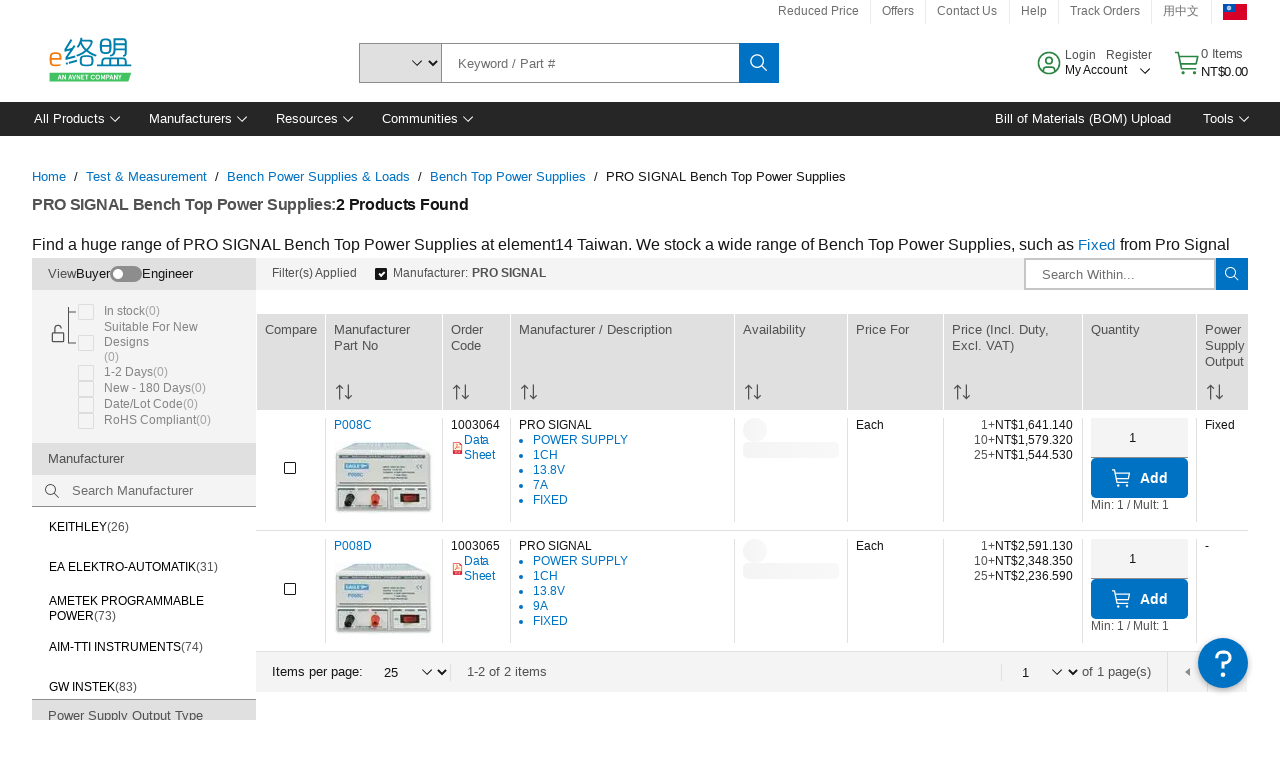

--- FILE ---
content_type: application/javascript; charset=UTF-8
request_url: https://tw.element14.com/headless/2602.b28ff91e8312d023eeea.chunk.js
body_size: 11458
content:
/*! For license information please see 2602.b28ff91e8312d023eeea.chunk.js.LICENSE.txt */
"use strict";(globalThis.__LOADABLE_LOADED_CHUNKS__=globalThis.__LOADABLE_LOADED_CHUNKS__||[]).push([[2602],{2602:(e,t,n)=>{n.d(t,{b7:()=>r,ie:()=>i});var l=n(32735),o=n(28817);function i(e,t){return e?function(e){return"function"==typeof e&&(()=>{const t=Object.getPrototypeOf(e);return t.prototype&&t.prototype.isReactComponent})()}(n=e)||"function"==typeof n||function(e){return"object"==typeof e&&"symbol"==typeof e.$$typeof&&["react.memo","react.forward_ref"].includes(e.$$typeof.description)}(n)?l.createElement(e,t):e:null;var n}function r(e){const t={state:{},onStateChange:()=>{},renderFallbackValue:null,...e},[n]=l.useState((()=>({current:(0,o.W_)(t)}))),[i,r]=l.useState((()=>n.current.initialState));return n.current.setOptions((t=>({...t,...e,state:{...i,...e.state},onStateChange:t=>{r(t),null==e.onStateChange||e.onStateChange(t)}}))),n.current}},28817:(e,t,n)=>{function l(e,t){return"function"==typeof e?e(t):e}function o(e,t){return n=>{t.setState((t=>({...t,[e]:l(n,t[e])})))}}function i(e){return e instanceof Function}function r(e,t,n){let l,o=[];return()=>{let i;n.key&&n.debug&&(i=Date.now());const r=e();if(r.length===o.length&&!r.some(((e,t)=>o[t]!==e)))return l;let u;if(o=r,n.key&&n.debug&&(u=Date.now()),l=t(...r),null==n||null==n.onChange||n.onChange(l),n.key&&n.debug&&null!=n&&n.debug()){const e=Math.round(100*(Date.now()-i))/100,t=Math.round(100*(Date.now()-u))/100,l=t/16,o=(e,t)=>{for(e=String(e);e.length<t;)e=" "+e;return e};console.info(`%c⏱ ${o(t,5)} /${o(e,5)} ms`,`\n            font-size: .6rem;\n            font-weight: bold;\n            color: hsl(${Math.max(0,Math.min(120-120*l,120))}deg 100% 31%);`,null==n?void 0:n.key)}return l}}function u(e,t,n){var l;let o={id:null!=(l=n.id)?l:t.id,column:t,index:n.index,isPlaceholder:!!n.isPlaceholder,placeholderId:n.placeholderId,depth:n.depth,subHeaders:[],colSpan:0,rowSpan:0,headerGroup:null,getLeafHeaders:()=>{const e=[],t=n=>{n.subHeaders&&n.subHeaders.length&&n.subHeaders.map(t),e.push(n)};return t(o),e},getContext:()=>({table:e,header:o,column:t})};return e._features.forEach((t=>{null==t.createHeader||t.createHeader(o,e)})),o}n.d(t,{Cl:()=>T,W_:()=>O,sC:()=>q,tj:()=>j,vL:()=>N});const a={createTable:e=>{e.getHeaderGroups=r((()=>[e.getAllColumns(),e.getVisibleLeafColumns(),e.getState().columnPinning.left,e.getState().columnPinning.right]),((t,n,l,o)=>{var i,r;const u=null!=(i=null==l?void 0:l.map((e=>n.find((t=>t.id===e)))).filter(Boolean))?i:[],a=null!=(r=null==o?void 0:o.map((e=>n.find((t=>t.id===e)))).filter(Boolean))?r:[];return s(t,[...u,...n.filter((e=>!(null!=l&&l.includes(e.id)||null!=o&&o.includes(e.id)))),...a],e)}),{key:!1,debug:()=>{var t;return null!=(t=e.options.debugAll)?t:e.options.debugHeaders}}),e.getCenterHeaderGroups=r((()=>[e.getAllColumns(),e.getVisibleLeafColumns(),e.getState().columnPinning.left,e.getState().columnPinning.right]),((t,n,l,o)=>s(t,n=n.filter((e=>!(null!=l&&l.includes(e.id)||null!=o&&o.includes(e.id)))),e,"center")),{key:!1,debug:()=>{var t;return null!=(t=e.options.debugAll)?t:e.options.debugHeaders}}),e.getLeftHeaderGroups=r((()=>[e.getAllColumns(),e.getVisibleLeafColumns(),e.getState().columnPinning.left]),((t,n,l)=>{var o;return s(t,null!=(o=null==l?void 0:l.map((e=>n.find((t=>t.id===e)))).filter(Boolean))?o:[],e,"left")}),{key:!1,debug:()=>{var t;return null!=(t=e.options.debugAll)?t:e.options.debugHeaders}}),e.getRightHeaderGroups=r((()=>[e.getAllColumns(),e.getVisibleLeafColumns(),e.getState().columnPinning.right]),((t,n,l)=>{var o;return s(t,null!=(o=null==l?void 0:l.map((e=>n.find((t=>t.id===e)))).filter(Boolean))?o:[],e,"right")}),{key:!1,debug:()=>{var t;return null!=(t=e.options.debugAll)?t:e.options.debugHeaders}}),e.getFooterGroups=r((()=>[e.getHeaderGroups()]),(e=>[...e].reverse()),{key:!1,debug:()=>{var t;return null!=(t=e.options.debugAll)?t:e.options.debugHeaders}}),e.getLeftFooterGroups=r((()=>[e.getLeftHeaderGroups()]),(e=>[...e].reverse()),{key:!1,debug:()=>{var t;return null!=(t=e.options.debugAll)?t:e.options.debugHeaders}}),e.getCenterFooterGroups=r((()=>[e.getCenterHeaderGroups()]),(e=>[...e].reverse()),{key:!1,debug:()=>{var t;return null!=(t=e.options.debugAll)?t:e.options.debugHeaders}}),e.getRightFooterGroups=r((()=>[e.getRightHeaderGroups()]),(e=>[...e].reverse()),{key:!1,debug:()=>{var t;return null!=(t=e.options.debugAll)?t:e.options.debugHeaders}}),e.getFlatHeaders=r((()=>[e.getHeaderGroups()]),(e=>e.map((e=>e.headers)).flat()),{key:!1,debug:()=>{var t;return null!=(t=e.options.debugAll)?t:e.options.debugHeaders}}),e.getLeftFlatHeaders=r((()=>[e.getLeftHeaderGroups()]),(e=>e.map((e=>e.headers)).flat()),{key:!1,debug:()=>{var t;return null!=(t=e.options.debugAll)?t:e.options.debugHeaders}}),e.getCenterFlatHeaders=r((()=>[e.getCenterHeaderGroups()]),(e=>e.map((e=>e.headers)).flat()),{key:!1,debug:()=>{var t;return null!=(t=e.options.debugAll)?t:e.options.debugHeaders}}),e.getRightFlatHeaders=r((()=>[e.getRightHeaderGroups()]),(e=>e.map((e=>e.headers)).flat()),{key:!1,debug:()=>{var t;return null!=(t=e.options.debugAll)?t:e.options.debugHeaders}}),e.getCenterLeafHeaders=r((()=>[e.getCenterFlatHeaders()]),(e=>e.filter((e=>{var t;return!(null!=(t=e.subHeaders)&&t.length)}))),{key:!1,debug:()=>{var t;return null!=(t=e.options.debugAll)?t:e.options.debugHeaders}}),e.getLeftLeafHeaders=r((()=>[e.getLeftFlatHeaders()]),(e=>e.filter((e=>{var t;return!(null!=(t=e.subHeaders)&&t.length)}))),{key:!1,debug:()=>{var t;return null!=(t=e.options.debugAll)?t:e.options.debugHeaders}}),e.getRightLeafHeaders=r((()=>[e.getRightFlatHeaders()]),(e=>e.filter((e=>{var t;return!(null!=(t=e.subHeaders)&&t.length)}))),{key:!1,debug:()=>{var t;return null!=(t=e.options.debugAll)?t:e.options.debugHeaders}}),e.getLeafHeaders=r((()=>[e.getLeftHeaderGroups(),e.getCenterHeaderGroups(),e.getRightHeaderGroups()]),((e,t,n)=>{var l,o,i,r,u,a;return[...null!=(l=null==(o=e[0])?void 0:o.headers)?l:[],...null!=(i=null==(r=t[0])?void 0:r.headers)?i:[],...null!=(u=null==(a=n[0])?void 0:a.headers)?u:[]].map((e=>e.getLeafHeaders())).flat()}),{key:!1,debug:()=>{var t;return null!=(t=e.options.debugAll)?t:e.options.debugHeaders}})}};function s(e,t,n,l){var o,i;let r=0;const a=function(e,t){void 0===t&&(t=1),r=Math.max(r,t),e.filter((e=>e.getIsVisible())).forEach((e=>{var n;null!=(n=e.columns)&&n.length&&a(e.columns,t+1)}),0)};a(e);let s=[];const g=(e,t)=>{const o={depth:t,id:[l,`${t}`].filter(Boolean).join("_"),headers:[]},i=[];e.forEach((e=>{const r=[...i].reverse()[0];let a,s=!1;if(e.column.depth===o.depth&&e.column.parent?a=e.column.parent:(a=e.column,s=!0),r&&(null==r?void 0:r.column)===a)r.subHeaders.push(e);else{const o=u(n,a,{id:[l,t,a.id,null==e?void 0:e.id].filter(Boolean).join("_"),isPlaceholder:s,placeholderId:s?`${i.filter((e=>e.column===a)).length}`:void 0,depth:t,index:i.length});o.subHeaders.push(e),i.push(o)}o.headers.push(e),e.headerGroup=o})),s.push(o),t>0&&g(i,t-1)},d=t.map(((e,t)=>u(n,e,{depth:r,index:t})));g(d,r-1),s.reverse();const c=e=>e.filter((e=>e.column.getIsVisible())).map((e=>{let t=0,n=0,l=[0];return e.subHeaders&&e.subHeaders.length?(l=[],c(e.subHeaders).forEach((e=>{let{colSpan:n,rowSpan:o}=e;t+=n,l.push(o)}))):t=1,n+=Math.min(...l),e.colSpan=t,e.rowSpan=n,{colSpan:t,rowSpan:n}}));return c(null!=(o=null==(i=s[0])?void 0:i.headers)?o:[]),s}const g={size:150,minSize:20,maxSize:Number.MAX_SAFE_INTEGER},d={getDefaultColumnDef:()=>g,getInitialState:e=>({columnSizing:{},columnSizingInfo:{startOffset:null,startSize:null,deltaOffset:null,deltaPercentage:null,isResizingColumn:!1,columnSizingStart:[]},...e}),getDefaultOptions:e=>({columnResizeMode:"onEnd",onColumnSizingChange:o("columnSizing",e),onColumnSizingInfoChange:o("columnSizingInfo",e)}),createColumn:(e,t)=>{e.getSize=()=>{var n,l,o;const i=t.getState().columnSizing[e.id];return Math.min(Math.max(null!=(n=e.columnDef.minSize)?n:g.minSize,null!=(l=null!=i?i:e.columnDef.size)?l:g.size),null!=(o=e.columnDef.maxSize)?o:g.maxSize)},e.getStart=n=>{const l=n?"left"===n?t.getLeftVisibleLeafColumns():t.getRightVisibleLeafColumns():t.getVisibleLeafColumns(),o=l.findIndex((t=>t.id===e.id));if(o>0){const e=l[o-1];return e.getStart(n)+e.getSize()}return 0},e.resetSize=()=>{t.setColumnSizing((t=>{let{[e.id]:n,...l}=t;return l}))},e.getCanResize=()=>{var n,l;return(null==(n=e.columnDef.enableResizing)||n)&&(null==(l=t.options.enableColumnResizing)||l)},e.getIsResizing=()=>t.getState().columnSizingInfo.isResizingColumn===e.id},createHeader:(e,t)=>{e.getSize=()=>{let t=0;const n=e=>{var l;e.subHeaders.length?e.subHeaders.forEach(n):t+=null!=(l=e.column.getSize())?l:0};return n(e),t},e.getStart=()=>{if(e.index>0){const t=e.headerGroup.headers[e.index-1];return t.getStart()+t.getSize()}return 0},e.getResizeHandler=()=>{const n=t.getColumn(e.column.id),l=null==n?void 0:n.getCanResize();return o=>{if(!n||!l)return;if(null==o.persist||o.persist(),p(o)&&o.touches&&o.touches.length>1)return;const i=e.getSize(),r=e?e.getLeafHeaders().map((e=>[e.column.id,e.column.getSize()])):[[n.id,n.getSize()]],u=p(o)?Math.round(o.touches[0].clientX):o.clientX,a={},s=(e,n)=>{"number"==typeof n&&(t.setColumnSizingInfo((e=>{var t,l;const o=n-(null!=(t=null==e?void 0:e.startOffset)?t:0),i=Math.max(o/(null!=(l=null==e?void 0:e.startSize)?l:0),-.999999);return e.columnSizingStart.forEach((e=>{let[t,n]=e;a[t]=Math.round(100*Math.max(n+n*i,0))/100})),{...e,deltaOffset:o,deltaPercentage:i}})),"onChange"!==t.options.columnResizeMode&&"end"!==e||t.setColumnSizing((e=>({...e,...a}))))},g=e=>s("move",e),d=e=>{s("end",e),t.setColumnSizingInfo((e=>({...e,isResizingColumn:!1,startOffset:null,startSize:null,deltaOffset:null,deltaPercentage:null,columnSizingStart:[]})))},f={moveHandler:e=>g(e.clientX),upHandler:e=>{document.removeEventListener("mousemove",f.moveHandler),document.removeEventListener("mouseup",f.upHandler),d(e.clientX)}},m={moveHandler:e=>(e.cancelable&&(e.preventDefault(),e.stopPropagation()),g(e.touches[0].clientX),!1),upHandler:e=>{var t;document.removeEventListener("touchmove",m.moveHandler),document.removeEventListener("touchend",m.upHandler),e.cancelable&&(e.preventDefault(),e.stopPropagation()),d(null==(t=e.touches[0])?void 0:t.clientX)}},b=!!function(){if("boolean"==typeof c)return c;let e=!1;try{const t={get passive(){return e=!0,!1}},n=()=>{};window.addEventListener("test",n,t),window.removeEventListener("test",n)}catch(t){e=!1}return c=e,c}()&&{passive:!1};p(o)?(document.addEventListener("touchmove",m.moveHandler,b),document.addEventListener("touchend",m.upHandler,b)):(document.addEventListener("mousemove",f.moveHandler,b),document.addEventListener("mouseup",f.upHandler,b)),t.setColumnSizingInfo((e=>({...e,startOffset:u,startSize:i,deltaOffset:0,deltaPercentage:0,columnSizingStart:r,isResizingColumn:n.id})))}}},createTable:e=>{e.setColumnSizing=t=>null==e.options.onColumnSizingChange?void 0:e.options.onColumnSizingChange(t),e.setColumnSizingInfo=t=>null==e.options.onColumnSizingInfoChange?void 0:e.options.onColumnSizingInfoChange(t),e.resetColumnSizing=t=>{var n;e.setColumnSizing(t?{}:null!=(n=e.initialState.columnSizing)?n:{})},e.resetHeaderSizeInfo=t=>{var n;e.setColumnSizingInfo(t?{startOffset:null,startSize:null,deltaOffset:null,deltaPercentage:null,isResizingColumn:!1,columnSizingStart:[]}:null!=(n=e.initialState.columnSizingInfo)?n:{startOffset:null,startSize:null,deltaOffset:null,deltaPercentage:null,isResizingColumn:!1,columnSizingStart:[]})},e.getTotalSize=()=>{var t,n;return null!=(t=null==(n=e.getHeaderGroups()[0])?void 0:n.headers.reduce(((e,t)=>e+t.getSize()),0))?t:0},e.getLeftTotalSize=()=>{var t,n;return null!=(t=null==(n=e.getLeftHeaderGroups()[0])?void 0:n.headers.reduce(((e,t)=>e+t.getSize()),0))?t:0},e.getCenterTotalSize=()=>{var t,n;return null!=(t=null==(n=e.getCenterHeaderGroups()[0])?void 0:n.headers.reduce(((e,t)=>e+t.getSize()),0))?t:0},e.getRightTotalSize=()=>{var t,n;return null!=(t=null==(n=e.getRightHeaderGroups()[0])?void 0:n.headers.reduce(((e,t)=>e+t.getSize()),0))?t:0}}};let c=null;function p(e){return"touchstart"===e.type}const f={getInitialState:e=>({expanded:{},...e}),getDefaultOptions:e=>({onExpandedChange:o("expanded",e),paginateExpandedRows:!0}),createTable:e=>{let t=!1,n=!1;e._autoResetExpanded=()=>{var l,o;if(t){if(null!=(l=null!=(o=e.options.autoResetAll)?o:e.options.autoResetExpanded)?l:!e.options.manualExpanding){if(n)return;n=!0,e._queue((()=>{e.resetExpanded(),n=!1}))}}else e._queue((()=>{t=!0}))},e.setExpanded=t=>null==e.options.onExpandedChange?void 0:e.options.onExpandedChange(t),e.toggleAllRowsExpanded=t=>{(null!=t?t:!e.getIsAllRowsExpanded())?e.setExpanded(!0):e.setExpanded({})},e.resetExpanded=t=>{var n,l;e.setExpanded(t?{}:null!=(n=null==(l=e.initialState)?void 0:l.expanded)?n:{})},e.getCanSomeRowsExpand=()=>e.getPrePaginationRowModel().flatRows.some((e=>e.getCanExpand())),e.getToggleAllRowsExpandedHandler=()=>t=>{null==t.persist||t.persist(),e.toggleAllRowsExpanded()},e.getIsSomeRowsExpanded=()=>{const t=e.getState().expanded;return!0===t||Object.values(t).some(Boolean)},e.getIsAllRowsExpanded=()=>{const t=e.getState().expanded;return"boolean"==typeof t?!0===t:!!Object.keys(t).length&&!e.getRowModel().flatRows.some((e=>!e.getIsExpanded()))},e.getExpandedDepth=()=>{let t=0;return(!0===e.getState().expanded?Object.keys(e.getRowModel().rowsById):Object.keys(e.getState().expanded)).forEach((e=>{const n=e.split(".");t=Math.max(t,n.length)})),t},e.getPreExpandedRowModel=()=>e.getSortedRowModel(),e.getExpandedRowModel=()=>(!e._getExpandedRowModel&&e.options.getExpandedRowModel&&(e._getExpandedRowModel=e.options.getExpandedRowModel(e)),e.options.manualExpanding||!e._getExpandedRowModel?e.getPreExpandedRowModel():e._getExpandedRowModel())},createRow:(e,t)=>{e.toggleExpanded=n=>{t.setExpanded((l=>{var o;const i=!0===l||!(null==l||!l[e.id]);let r={};if(!0===l?Object.keys(t.getRowModel().rowsById).forEach((e=>{r[e]=!0})):r=l,n=null!=(o=n)?o:!i,!i&&n)return{...r,[e.id]:!0};if(i&&!n){const{[e.id]:t,...n}=r;return n}return l}))},e.getIsExpanded=()=>{var n;const l=t.getState().expanded;return!!(null!=(n=null==t.options.getIsRowExpanded?void 0:t.options.getIsRowExpanded(e))?n:!0===l||(null==l?void 0:l[e.id]))},e.getCanExpand=()=>{var n,l,o;return null!=(n=null==t.options.getRowCanExpand?void 0:t.options.getRowCanExpand(e))?n:(null==(l=t.options.enableExpanding)||l)&&!(null==(o=e.subRows)||!o.length)},e.getIsAllParentsExpanded=()=>{let n=!0,l=e;for(;n&&l.parentId;)l=t.getRow(l.parentId,!0),n=l.getIsExpanded();return n},e.getToggleExpandedHandler=()=>{const t=e.getCanExpand();return()=>{t&&e.toggleExpanded()}}}},m=(e,t,n)=>{var l;const o=n.toLowerCase();return Boolean(null==(l=e.getValue(t))||null==(l=l.toString())||null==(l=l.toLowerCase())?void 0:l.includes(o))};m.autoRemove=e=>V(e);const b=(e,t,n)=>{var l;return Boolean(null==(l=e.getValue(t))||null==(l=l.toString())?void 0:l.includes(n))};b.autoRemove=e=>V(e);const v=(e,t,n)=>{var l;return(null==(l=e.getValue(t))||null==(l=l.toString())?void 0:l.toLowerCase())===(null==n?void 0:n.toLowerCase())};v.autoRemove=e=>V(e);const S=(e,t,n)=>{var l;return null==(l=e.getValue(t))?void 0:l.includes(n)};S.autoRemove=e=>V(e)||!(null!=e&&e.length);const C=(e,t,n)=>!n.some((n=>{var l;return!(null!=(l=e.getValue(t))&&l.includes(n))}));C.autoRemove=e=>V(e)||!(null!=e&&e.length);const w=(e,t,n)=>n.some((n=>{var l;return null==(l=e.getValue(t))?void 0:l.includes(n)}));w.autoRemove=e=>V(e)||!(null!=e&&e.length);const h=(e,t,n)=>e.getValue(t)===n;h.autoRemove=e=>V(e);const R=(e,t,n)=>e.getValue(t)==n;R.autoRemove=e=>V(e);const F=(e,t,n)=>{let[l,o]=n;const i=e.getValue(t);return i>=l&&i<=o};F.resolveFilterValue=e=>{let[t,n]=e,l="number"!=typeof t?parseFloat(t):t,o="number"!=typeof n?parseFloat(n):n,i=null===t||Number.isNaN(l)?-1/0:l,r=null===n||Number.isNaN(o)?1/0:o;if(i>r){const e=i;i=r,r=e}return[i,r]},F.autoRemove=e=>V(e)||V(e[0])&&V(e[1]);const M={includesString:m,includesStringSensitive:b,equalsString:v,arrIncludes:S,arrIncludesAll:C,arrIncludesSome:w,equals:h,weakEquals:R,inNumberRange:F};function V(e){return null==e||""===e}function P(e,t,n){return!(!e||!e.autoRemove)&&e.autoRemove(t,n)||void 0===t||"string"==typeof t&&!t}const I={sum:(e,t,n)=>n.reduce(((t,n)=>{const l=n.getValue(e);return t+("number"==typeof l?l:0)}),0),min:(e,t,n)=>{let l;return n.forEach((t=>{const n=t.getValue(e);null!=n&&(l>n||void 0===l&&n>=n)&&(l=n)})),l},max:(e,t,n)=>{let l;return n.forEach((t=>{const n=t.getValue(e);null!=n&&(l<n||void 0===l&&n>=n)&&(l=n)})),l},extent:(e,t,n)=>{let l,o;return n.forEach((t=>{const n=t.getValue(e);null!=n&&(void 0===l?n>=n&&(l=o=n):(l>n&&(l=n),o<n&&(o=n)))})),[l,o]},mean:(e,t)=>{let n=0,l=0;if(t.forEach((t=>{let o=t.getValue(e);null!=o&&(o=+o)>=o&&(++n,l+=o)})),n)return l/n},median:(e,t)=>{if(!t.length)return;const n=t.map((t=>t.getValue(e)));if(l=n,!Array.isArray(l)||!l.every((e=>"number"==typeof e)))return;var l;if(1===n.length)return n[0];const o=Math.floor(n.length/2),i=n.sort(((e,t)=>e-t));return n.length%2!=0?i[o]:(i[o-1]+i[o])/2},unique:(e,t)=>Array.from(new Set(t.map((t=>t.getValue(e)))).values()),uniqueCount:(e,t)=>new Set(t.map((t=>t.getValue(e)))).size,count:(e,t)=>t.length},y={getInitialState:e=>({rowSelection:{},...e}),getDefaultOptions:e=>({onRowSelectionChange:o("rowSelection",e),enableRowSelection:!0,enableMultiRowSelection:!0,enableSubRowSelection:!0}),createTable:e=>{e.setRowSelection=t=>null==e.options.onRowSelectionChange?void 0:e.options.onRowSelectionChange(t),e.resetRowSelection=t=>{var n;return e.setRowSelection(t?{}:null!=(n=e.initialState.rowSelection)?n:{})},e.toggleAllRowsSelected=t=>{e.setRowSelection((n=>{t=void 0!==t?t:!e.getIsAllRowsSelected();const l={...n},o=e.getPreGroupedRowModel().flatRows;return t?o.forEach((e=>{e.getCanSelect()&&(l[e.id]=!0)})):o.forEach((e=>{delete l[e.id]})),l}))},e.toggleAllPageRowsSelected=t=>e.setRowSelection((n=>{const l=void 0!==t?t:!e.getIsAllPageRowsSelected(),o={...n};return e.getRowModel().rows.forEach((t=>{_(o,t.id,l,!0,e)})),o})),e.getPreSelectedRowModel=()=>e.getCoreRowModel(),e.getSelectedRowModel=r((()=>[e.getState().rowSelection,e.getCoreRowModel()]),((t,n)=>Object.keys(t).length?x(e,n):{rows:[],flatRows:[],rowsById:{}}),{key:!1,debug:()=>{var t;return null!=(t=e.options.debugAll)?t:e.options.debugTable}}),e.getFilteredSelectedRowModel=r((()=>[e.getState().rowSelection,e.getFilteredRowModel()]),((t,n)=>Object.keys(t).length?x(e,n):{rows:[],flatRows:[],rowsById:{}}),{key:"getFilteredSelectedRowModel",debug:()=>{var t;return null!=(t=e.options.debugAll)?t:e.options.debugTable}}),e.getGroupedSelectedRowModel=r((()=>[e.getState().rowSelection,e.getSortedRowModel()]),((t,n)=>Object.keys(t).length?x(e,n):{rows:[],flatRows:[],rowsById:{}}),{key:"getGroupedSelectedRowModel",debug:()=>{var t;return null!=(t=e.options.debugAll)?t:e.options.debugTable}}),e.getIsAllRowsSelected=()=>{const t=e.getFilteredRowModel().flatRows,{rowSelection:n}=e.getState();let l=Boolean(t.length&&Object.keys(n).length);return l&&t.some((e=>e.getCanSelect()&&!n[e.id]))&&(l=!1),l},e.getIsAllPageRowsSelected=()=>{const t=e.getPaginationRowModel().flatRows.filter((e=>e.getCanSelect())),{rowSelection:n}=e.getState();let l=!!t.length;return l&&t.some((e=>!n[e.id]))&&(l=!1),l},e.getIsSomeRowsSelected=()=>{var t;const n=Object.keys(null!=(t=e.getState().rowSelection)?t:{}).length;return n>0&&n<e.getFilteredRowModel().flatRows.length},e.getIsSomePageRowsSelected=()=>{const t=e.getPaginationRowModel().flatRows;return!e.getIsAllPageRowsSelected()&&t.filter((e=>e.getCanSelect())).some((e=>e.getIsSelected()||e.getIsSomeSelected()))},e.getToggleAllRowsSelectedHandler=()=>t=>{e.toggleAllRowsSelected(t.target.checked)},e.getToggleAllPageRowsSelectedHandler=()=>t=>{e.toggleAllPageRowsSelected(t.target.checked)}},createRow:(e,t)=>{e.toggleSelected=(n,l)=>{const o=e.getIsSelected();t.setRowSelection((i=>{var r;if(n=void 0!==n?n:!o,e.getCanSelect()&&o===n)return i;const u={...i};return _(u,e.id,n,null==(r=null==l?void 0:l.selectChildren)||r,t),u}))},e.getIsSelected=()=>{const{rowSelection:n}=t.getState();return A(e,n)},e.getIsSomeSelected=()=>{const{rowSelection:n}=t.getState();return"some"===E(e,n)},e.getIsAllSubRowsSelected=()=>{const{rowSelection:n}=t.getState();return"all"===E(e,n)},e.getCanSelect=()=>{var n;return"function"==typeof t.options.enableRowSelection?t.options.enableRowSelection(e):null==(n=t.options.enableRowSelection)||n},e.getCanSelectSubRows=()=>{var n;return"function"==typeof t.options.enableSubRowSelection?t.options.enableSubRowSelection(e):null==(n=t.options.enableSubRowSelection)||n},e.getCanMultiSelect=()=>{var n;return"function"==typeof t.options.enableMultiRowSelection?t.options.enableMultiRowSelection(e):null==(n=t.options.enableMultiRowSelection)||n},e.getToggleSelectedHandler=()=>{const t=e.getCanSelect();return n=>{var l;t&&e.toggleSelected(null==(l=n.target)?void 0:l.checked)}}}},_=(e,t,n,l,o)=>{var i;const r=o.getRow(t);n?(r.getCanMultiSelect()||Object.keys(e).forEach((t=>delete e[t])),r.getCanSelect()&&(e[t]=!0)):delete e[t],l&&null!=(i=r.subRows)&&i.length&&r.getCanSelectSubRows()&&r.subRows.forEach((t=>_(e,t.id,n,l,o)))};function x(e,t){const n=e.getState().rowSelection,l=[],o={},i=function(e,t){return e.map((e=>{var t;const r=A(e,n);if(r&&(l.push(e),o[e.id]=e),null!=(t=e.subRows)&&t.length&&(e={...e,subRows:i(e.subRows)}),r)return e})).filter(Boolean)};return{rows:i(t.rows),flatRows:l,rowsById:o}}function A(e,t){var n;return null!=(n=t[e.id])&&n}function E(e,t,n){var l;if(null==(l=e.subRows)||!l.length)return!1;let o=!0,i=!1;return e.subRows.forEach((e=>{if((!i||o)&&(e.getCanSelect()&&(A(e,t)?i=!0:o=!1),e.subRows&&e.subRows.length)){const n=E(e,t);"all"===n?i=!0:"some"===n?(i=!0,o=!1):o=!1}})),o?"all":!!i&&"some"}const G=/([0-9]+)/gm;function H(e,t){return e===t?0:e>t?1:-1}function L(e){return"boolean"==typeof e?String(e):"number"==typeof e?isNaN(e)||e===1/0||e===-1/0?"":String(e):"string"==typeof e?e:""}function z(e,t){const n=parseFloat(e),l=parseFloat(t);if(!isNaN(n)&&!isNaN(l))return H(n,l);const o=e.split(G).filter(Boolean),i=t.split(G).filter(Boolean);for(;o.length&&i.length;){const e=o.shift(),t=i.shift(),n=parseInt(e,10),l=parseInt(t,10),r=[n,l].sort();if(isNaN(r[0])){if(e>t)return 1;if(t>e)return-1}else{if(isNaN(r[1]))return isNaN(n)?-1:1;if(n>l)return 1;if(l>n)return-1}}return o.length-i.length}const D={alphanumeric:(e,t,n)=>z(L(e.getValue(n)).toLowerCase(),L(t.getValue(n)).toLowerCase()),alphanumericCaseSensitive:(e,t,n)=>z(L(e.getValue(n)),L(t.getValue(n))),text:(e,t,n)=>H(L(e.getValue(n)).toLowerCase(),L(t.getValue(n)).toLowerCase()),textCaseSensitive:(e,t,n)=>H(L(e.getValue(n)),L(t.getValue(n))),datetime:(e,t,n)=>{const l=e.getValue(n),o=t.getValue(n);return l>o?1:l<o?-1:0},basic:(e,t,n)=>H(e.getValue(n),t.getValue(n))},k=[a,{getInitialState:e=>({columnVisibility:{},...e}),getDefaultOptions:e=>({onColumnVisibilityChange:o("columnVisibility",e)}),createColumn:(e,t)=>{e.toggleVisibility=n=>{e.getCanHide()&&t.setColumnVisibility((t=>({...t,[e.id]:null!=n?n:!e.getIsVisible()})))},e.getIsVisible=()=>{var n,l;return null==(n=null==(l=t.getState().columnVisibility)?void 0:l[e.id])||n},e.getCanHide=()=>{var n,l;return(null==(n=e.columnDef.enableHiding)||n)&&(null==(l=t.options.enableHiding)||l)},e.getToggleVisibilityHandler=()=>t=>{null==e.toggleVisibility||e.toggleVisibility(t.target.checked)}},createRow:(e,t)=>{e._getAllVisibleCells=r((()=>[e.getAllCells(),t.getState().columnVisibility]),(e=>e.filter((e=>e.column.getIsVisible()))),{key:"row._getAllVisibleCells",debug:()=>{var e;return null!=(e=t.options.debugAll)?e:t.options.debugRows}}),e.getVisibleCells=r((()=>[e.getLeftVisibleCells(),e.getCenterVisibleCells(),e.getRightVisibleCells()]),((e,t,n)=>[...e,...t,...n]),{key:!1,debug:()=>{var e;return null!=(e=t.options.debugAll)?e:t.options.debugRows}})},createTable:e=>{const t=(t,n)=>r((()=>[n(),n().filter((e=>e.getIsVisible())).map((e=>e.id)).join("_")]),(e=>e.filter((e=>null==e.getIsVisible?void 0:e.getIsVisible()))),{key:t,debug:()=>{var t;return null!=(t=e.options.debugAll)?t:e.options.debugColumns}});e.getVisibleFlatColumns=t("getVisibleFlatColumns",(()=>e.getAllFlatColumns())),e.getVisibleLeafColumns=t("getVisibleLeafColumns",(()=>e.getAllLeafColumns())),e.getLeftVisibleLeafColumns=t("getLeftVisibleLeafColumns",(()=>e.getLeftLeafColumns())),e.getRightVisibleLeafColumns=t("getRightVisibleLeafColumns",(()=>e.getRightLeafColumns())),e.getCenterVisibleLeafColumns=t("getCenterVisibleLeafColumns",(()=>e.getCenterLeafColumns())),e.setColumnVisibility=t=>null==e.options.onColumnVisibilityChange?void 0:e.options.onColumnVisibilityChange(t),e.resetColumnVisibility=t=>{var n;e.setColumnVisibility(t?{}:null!=(n=e.initialState.columnVisibility)?n:{})},e.toggleAllColumnsVisible=t=>{var n;t=null!=(n=t)?n:!e.getIsAllColumnsVisible(),e.setColumnVisibility(e.getAllLeafColumns().reduce(((e,n)=>({...e,[n.id]:t||!(null!=n.getCanHide&&n.getCanHide())})),{}))},e.getIsAllColumnsVisible=()=>!e.getAllLeafColumns().some((e=>!(null!=e.getIsVisible&&e.getIsVisible()))),e.getIsSomeColumnsVisible=()=>e.getAllLeafColumns().some((e=>null==e.getIsVisible?void 0:e.getIsVisible())),e.getToggleAllColumnsVisibilityHandler=()=>t=>{var n;e.toggleAllColumnsVisible(null==(n=t.target)?void 0:n.checked)}}},{getInitialState:e=>({columnOrder:[],...e}),getDefaultOptions:e=>({onColumnOrderChange:o("columnOrder",e)}),createTable:e=>{e.setColumnOrder=t=>null==e.options.onColumnOrderChange?void 0:e.options.onColumnOrderChange(t),e.resetColumnOrder=t=>{var n;e.setColumnOrder(t?[]:null!=(n=e.initialState.columnOrder)?n:[])},e._getOrderColumnsFn=r((()=>[e.getState().columnOrder,e.getState().grouping,e.options.groupedColumnMode]),((e,t,n)=>l=>{let o=[];if(null!=e&&e.length){const t=[...e],n=[...l];for(;n.length&&t.length;){const e=t.shift(),l=n.findIndex((t=>t.id===e));l>-1&&o.push(n.splice(l,1)[0])}o=[...o,...n]}else o=l;return function(e,t,n){if(null==t||!t.length||!n)return e;const l=e.filter((e=>!t.includes(e.id)));return"remove"===n?l:[...t.map((t=>e.find((e=>e.id===t)))).filter(Boolean),...l]}(o,t,n)}),{key:!1})}},{getInitialState:e=>({columnPinning:{left:[],right:[]},rowPinning:{top:[],bottom:[]},...e}),getDefaultOptions:e=>({onColumnPinningChange:o("columnPinning",e),onRowPinningChange:o("rowPinning",e)}),createColumn:(e,t)=>{e.pin=n=>{const l=e.getLeafColumns().map((e=>e.id)).filter(Boolean);t.setColumnPinning((e=>{var t,o,i,r,u,a;return"right"===n?{left:(null!=(i=null==e?void 0:e.left)?i:[]).filter((e=>!(null!=l&&l.includes(e)))),right:[...(null!=(r=null==e?void 0:e.right)?r:[]).filter((e=>!(null!=l&&l.includes(e)))),...l]}:"left"===n?{left:[...(null!=(u=null==e?void 0:e.left)?u:[]).filter((e=>!(null!=l&&l.includes(e)))),...l],right:(null!=(a=null==e?void 0:e.right)?a:[]).filter((e=>!(null!=l&&l.includes(e))))}:{left:(null!=(t=null==e?void 0:e.left)?t:[]).filter((e=>!(null!=l&&l.includes(e)))),right:(null!=(o=null==e?void 0:e.right)?o:[]).filter((e=>!(null!=l&&l.includes(e))))}}))},e.getCanPin=()=>e.getLeafColumns().some((e=>{var n,l,o;return(null==(n=e.columnDef.enablePinning)||n)&&(null==(l=null!=(o=t.options.enableColumnPinning)?o:t.options.enablePinning)||l)})),e.getIsPinned=()=>{const n=e.getLeafColumns().map((e=>e.id)),{left:l,right:o}=t.getState().columnPinning,i=n.some((e=>null==l?void 0:l.includes(e))),r=n.some((e=>null==o?void 0:o.includes(e)));return i?"left":!!r&&"right"},e.getPinnedIndex=()=>{var n,l;const o=e.getIsPinned();return o?null!=(n=null==(l=t.getState().columnPinning)||null==(l=l[o])?void 0:l.indexOf(e.id))?n:-1:0}},createRow:(e,t)=>{e.pin=(n,l,o)=>{const i=l?e.getLeafRows().map((e=>{let{id:t}=e;return t})):[],r=o?e.getParentRows().map((e=>{let{id:t}=e;return t})):[],u=new Set([...r,e.id,...i]);t.setRowPinning((e=>{var t,l,o,i,r,a;return"bottom"===n?{top:(null!=(o=null==e?void 0:e.top)?o:[]).filter((e=>!(null!=u&&u.has(e)))),bottom:[...(null!=(i=null==e?void 0:e.bottom)?i:[]).filter((e=>!(null!=u&&u.has(e)))),...Array.from(u)]}:"top"===n?{top:[...(null!=(r=null==e?void 0:e.top)?r:[]).filter((e=>!(null!=u&&u.has(e)))),...Array.from(u)],bottom:(null!=(a=null==e?void 0:e.bottom)?a:[]).filter((e=>!(null!=u&&u.has(e))))}:{top:(null!=(t=null==e?void 0:e.top)?t:[]).filter((e=>!(null!=u&&u.has(e)))),bottom:(null!=(l=null==e?void 0:e.bottom)?l:[]).filter((e=>!(null!=u&&u.has(e))))}}))},e.getCanPin=()=>{var n;const{enableRowPinning:l,enablePinning:o}=t.options;return"function"==typeof l?l(e):null==(n=null!=l?l:o)||n},e.getIsPinned=()=>{const n=[e.id],{top:l,bottom:o}=t.getState().rowPinning,i=n.some((e=>null==l?void 0:l.includes(e))),r=n.some((e=>null==o?void 0:o.includes(e)));return i?"top":!!r&&"bottom"},e.getPinnedIndex=()=>{var n,l;const o=e.getIsPinned();if(!o)return-1;const i=null==(n=t._getPinnedRows(o))?void 0:n.map((e=>{let{id:t}=e;return t}));return null!=(l=null==i?void 0:i.indexOf(e.id))?l:-1},e.getCenterVisibleCells=r((()=>[e._getAllVisibleCells(),t.getState().columnPinning.left,t.getState().columnPinning.right]),((e,t,n)=>{const l=[...null!=t?t:[],...null!=n?n:[]];return e.filter((e=>!l.includes(e.column.id)))}),{key:!1,debug:()=>{var e;return null!=(e=t.options.debugAll)?e:t.options.debugRows}}),e.getLeftVisibleCells=r((()=>[e._getAllVisibleCells(),t.getState().columnPinning.left,,]),((e,t)=>(null!=t?t:[]).map((t=>e.find((e=>e.column.id===t)))).filter(Boolean).map((e=>({...e,position:"left"})))),{key:!1,debug:()=>{var e;return null!=(e=t.options.debugAll)?e:t.options.debugRows}}),e.getRightVisibleCells=r((()=>[e._getAllVisibleCells(),t.getState().columnPinning.right]),((e,t)=>(null!=t?t:[]).map((t=>e.find((e=>e.column.id===t)))).filter(Boolean).map((e=>({...e,position:"right"})))),{key:!1,debug:()=>{var e;return null!=(e=t.options.debugAll)?e:t.options.debugRows}})},createTable:e=>{e.setColumnPinning=t=>null==e.options.onColumnPinningChange?void 0:e.options.onColumnPinningChange(t),e.resetColumnPinning=t=>{var n,l;return e.setColumnPinning(t?{left:[],right:[]}:null!=(n=null==(l=e.initialState)?void 0:l.columnPinning)?n:{left:[],right:[]})},e.getIsSomeColumnsPinned=t=>{var n;const l=e.getState().columnPinning;var o,i;return t?Boolean(null==(n=l[t])?void 0:n.length):Boolean((null==(o=l.left)?void 0:o.length)||(null==(i=l.right)?void 0:i.length))},e.getLeftLeafColumns=r((()=>[e.getAllLeafColumns(),e.getState().columnPinning.left]),((e,t)=>(null!=t?t:[]).map((t=>e.find((e=>e.id===t)))).filter(Boolean)),{key:!1,debug:()=>{var t;return null!=(t=e.options.debugAll)?t:e.options.debugColumns}}),e.getRightLeafColumns=r((()=>[e.getAllLeafColumns(),e.getState().columnPinning.right]),((e,t)=>(null!=t?t:[]).map((t=>e.find((e=>e.id===t)))).filter(Boolean)),{key:!1,debug:()=>{var t;return null!=(t=e.options.debugAll)?t:e.options.debugColumns}}),e.getCenterLeafColumns=r((()=>[e.getAllLeafColumns(),e.getState().columnPinning.left,e.getState().columnPinning.right]),((e,t,n)=>{const l=[...null!=t?t:[],...null!=n?n:[]];return e.filter((e=>!l.includes(e.id)))}),{key:!1,debug:()=>{var t;return null!=(t=e.options.debugAll)?t:e.options.debugColumns}}),e.setRowPinning=t=>null==e.options.onRowPinningChange?void 0:e.options.onRowPinningChange(t),e.resetRowPinning=t=>{var n,l;return e.setRowPinning(t?{top:[],bottom:[]}:null!=(n=null==(l=e.initialState)?void 0:l.rowPinning)?n:{top:[],bottom:[]})},e.getIsSomeRowsPinned=t=>{var n;const l=e.getState().rowPinning;var o,i;return t?Boolean(null==(n=l[t])?void 0:n.length):Boolean((null==(o=l.top)?void 0:o.length)||(null==(i=l.bottom)?void 0:i.length))},e._getPinnedRows=t=>r((()=>[e.getRowModel().rows,e.getState().rowPinning[t]]),((n,l)=>{var o;return(null==(o=e.options.keepPinnedRows)||o?(null!=l?l:[]).map((t=>{const n=e.getRow(t,!0);return n.getIsAllParentsExpanded()?n:null})):(null!=l?l:[]).map((e=>n.find((t=>t.id===e))))).filter(Boolean).map((e=>({...e,position:t})))}),{key:!1,debug:()=>{var t;return null!=(t=e.options.debugAll)?t:e.options.debugRows}})(),e.getTopRows=()=>e._getPinnedRows("top"),e.getBottomRows=()=>e._getPinnedRows("bottom"),e.getCenterRows=r((()=>[e.getRowModel().rows,e.getState().rowPinning.top,e.getState().rowPinning.bottom]),((e,t,n)=>{const l=new Set([...null!=t?t:[],...null!=n?n:[]]);return e.filter((e=>!l.has(e.id)))}),{key:!1,debug:()=>{var t;return null!=(t=e.options.debugAll)?t:e.options.debugRows}})}},{getDefaultColumnDef:()=>({filterFn:"auto"}),getInitialState:e=>({columnFilters:[],globalFilter:void 0,...e}),getDefaultOptions:e=>({onColumnFiltersChange:o("columnFilters",e),onGlobalFilterChange:o("globalFilter",e),filterFromLeafRows:!1,maxLeafRowFilterDepth:100,globalFilterFn:"auto",getColumnCanGlobalFilter:t=>{var n;const l=null==(n=e.getCoreRowModel().flatRows[0])||null==(n=n._getAllCellsByColumnId()[t.id])?void 0:n.getValue();return"string"==typeof l||"number"==typeof l}}),createColumn:(e,t)=>{e.getAutoFilterFn=()=>{const n=t.getCoreRowModel().flatRows[0],l=null==n?void 0:n.getValue(e.id);return"string"==typeof l?M.includesString:"number"==typeof l?M.inNumberRange:"boolean"==typeof l||null!==l&&"object"==typeof l?M.equals:Array.isArray(l)?M.arrIncludes:M.weakEquals},e.getFilterFn=()=>{var n,l;return i(e.columnDef.filterFn)?e.columnDef.filterFn:"auto"===e.columnDef.filterFn?e.getAutoFilterFn():null!=(n=null==(l=t.options.filterFns)?void 0:l[e.columnDef.filterFn])?n:M[e.columnDef.filterFn]},e.getCanFilter=()=>{var n,l,o;return(null==(n=e.columnDef.enableColumnFilter)||n)&&(null==(l=t.options.enableColumnFilters)||l)&&(null==(o=t.options.enableFilters)||o)&&!!e.accessorFn},e.getCanGlobalFilter=()=>{var n,l,o,i;return(null==(n=e.columnDef.enableGlobalFilter)||n)&&(null==(l=t.options.enableGlobalFilter)||l)&&(null==(o=t.options.enableFilters)||o)&&(null==(i=null==t.options.getColumnCanGlobalFilter?void 0:t.options.getColumnCanGlobalFilter(e))||i)&&!!e.accessorFn},e.getIsFiltered=()=>e.getFilterIndex()>-1,e.getFilterValue=()=>{var n;return null==(n=t.getState().columnFilters)||null==(n=n.find((t=>t.id===e.id)))?void 0:n.value},e.getFilterIndex=()=>{var n,l;return null!=(n=null==(l=t.getState().columnFilters)?void 0:l.findIndex((t=>t.id===e.id)))?n:-1},e.setFilterValue=n=>{t.setColumnFilters((t=>{const o=e.getFilterFn(),i=null==t?void 0:t.find((t=>t.id===e.id)),r=l(n,i?i.value:void 0);var u;if(P(o,r,e))return null!=(u=null==t?void 0:t.filter((t=>t.id!==e.id)))?u:[];const a={id:e.id,value:r};var s;return i?null!=(s=null==t?void 0:t.map((t=>t.id===e.id?a:t)))?s:[]:null!=t&&t.length?[...t,a]:[a]}))},e._getFacetedRowModel=t.options.getFacetedRowModel&&t.options.getFacetedRowModel(t,e.id),e.getFacetedRowModel=()=>e._getFacetedRowModel?e._getFacetedRowModel():t.getPreFilteredRowModel(),e._getFacetedUniqueValues=t.options.getFacetedUniqueValues&&t.options.getFacetedUniqueValues(t,e.id),e.getFacetedUniqueValues=()=>e._getFacetedUniqueValues?e._getFacetedUniqueValues():new Map,e._getFacetedMinMaxValues=t.options.getFacetedMinMaxValues&&t.options.getFacetedMinMaxValues(t,e.id),e.getFacetedMinMaxValues=()=>{if(e._getFacetedMinMaxValues)return e._getFacetedMinMaxValues()}},createRow:(e,t)=>{e.columnFilters={},e.columnFiltersMeta={}},createTable:e=>{e.getGlobalAutoFilterFn=()=>M.includesString,e.getGlobalFilterFn=()=>{var t,n;const{globalFilterFn:l}=e.options;return i(l)?l:"auto"===l?e.getGlobalAutoFilterFn():null!=(t=null==(n=e.options.filterFns)?void 0:n[l])?t:M[l]},e.setColumnFilters=t=>{const n=e.getAllLeafColumns();null==e.options.onColumnFiltersChange||e.options.onColumnFiltersChange((e=>{var o;return null==(o=l(t,e))?void 0:o.filter((e=>{const t=n.find((t=>t.id===e.id));return!t||!P(t.getFilterFn(),e.value,t)}))}))},e.setGlobalFilter=t=>{null==e.options.onGlobalFilterChange||e.options.onGlobalFilterChange(t)},e.resetGlobalFilter=t=>{e.setGlobalFilter(t?void 0:e.initialState.globalFilter)},e.resetColumnFilters=t=>{var n,l;e.setColumnFilters(t?[]:null!=(n=null==(l=e.initialState)?void 0:l.columnFilters)?n:[])},e.getPreFilteredRowModel=()=>e.getCoreRowModel(),e.getFilteredRowModel=()=>(!e._getFilteredRowModel&&e.options.getFilteredRowModel&&(e._getFilteredRowModel=e.options.getFilteredRowModel(e)),e.options.manualFiltering||!e._getFilteredRowModel?e.getPreFilteredRowModel():e._getFilteredRowModel()),e._getGlobalFacetedRowModel=e.options.getFacetedRowModel&&e.options.getFacetedRowModel(e,"__global__"),e.getGlobalFacetedRowModel=()=>e.options.manualFiltering||!e._getGlobalFacetedRowModel?e.getPreFilteredRowModel():e._getGlobalFacetedRowModel(),e._getGlobalFacetedUniqueValues=e.options.getFacetedUniqueValues&&e.options.getFacetedUniqueValues(e,"__global__"),e.getGlobalFacetedUniqueValues=()=>e._getGlobalFacetedUniqueValues?e._getGlobalFacetedUniqueValues():new Map,e._getGlobalFacetedMinMaxValues=e.options.getFacetedMinMaxValues&&e.options.getFacetedMinMaxValues(e,"__global__"),e.getGlobalFacetedMinMaxValues=()=>{if(e._getGlobalFacetedMinMaxValues)return e._getGlobalFacetedMinMaxValues()}}},{getInitialState:e=>({sorting:[],...e}),getDefaultColumnDef:()=>({sortingFn:"auto",sortUndefined:1}),getDefaultOptions:e=>({onSortingChange:o("sorting",e),isMultiSortEvent:e=>e.shiftKey}),createColumn:(e,t)=>{e.getAutoSortingFn=()=>{const n=t.getFilteredRowModel().flatRows.slice(10);let l=!1;for(const t of n){const n=null==t?void 0:t.getValue(e.id);if("[object Date]"===Object.prototype.toString.call(n))return D.datetime;if("string"==typeof n&&(l=!0,n.split(G).length>1))return D.alphanumeric}return l?D.text:D.basic},e.getAutoSortDir=()=>{const n=t.getFilteredRowModel().flatRows[0];return"string"==typeof(null==n?void 0:n.getValue(e.id))?"asc":"desc"},e.getSortingFn=()=>{var n,l;if(!e)throw new Error;return i(e.columnDef.sortingFn)?e.columnDef.sortingFn:"auto"===e.columnDef.sortingFn?e.getAutoSortingFn():null!=(n=null==(l=t.options.sortingFns)?void 0:l[e.columnDef.sortingFn])?n:D[e.columnDef.sortingFn]},e.toggleSorting=(n,l)=>{const o=e.getNextSortingOrder(),i=null!=n;t.setSorting((r=>{const u=null==r?void 0:r.find((t=>t.id===e.id)),a=null==r?void 0:r.findIndex((t=>t.id===e.id));let s,g=[],d=i?n:"desc"===o;var c;return s=null!=r&&r.length&&e.getCanMultiSort()&&l?u?"toggle":"add":null!=r&&r.length&&a!==r.length-1?"replace":u?"toggle":"replace","toggle"===s&&(i||o||(s="remove")),"add"===s?(g=[...r,{id:e.id,desc:d}],g.splice(0,g.length-(null!=(c=t.options.maxMultiSortColCount)?c:Number.MAX_SAFE_INTEGER))):g="toggle"===s?r.map((t=>t.id===e.id?{...t,desc:d}:t)):"remove"===s?r.filter((t=>t.id!==e.id)):[{id:e.id,desc:d}],g}))},e.getFirstSortDir=()=>{var n,l;return(null!=(n=null!=(l=e.columnDef.sortDescFirst)?l:t.options.sortDescFirst)?n:"desc"===e.getAutoSortDir())?"desc":"asc"},e.getNextSortingOrder=n=>{var l,o;const i=e.getFirstSortDir(),r=e.getIsSorted();return r?!!(r===i||null!=(l=t.options.enableSortingRemoval)&&!l||n&&null!=(o=t.options.enableMultiRemove)&&!o)&&("desc"===r?"asc":"desc"):i},e.getCanSort=()=>{var n,l;return(null==(n=e.columnDef.enableSorting)||n)&&(null==(l=t.options.enableSorting)||l)&&!!e.accessorFn},e.getCanMultiSort=()=>{var n,l;return null!=(n=null!=(l=e.columnDef.enableMultiSort)?l:t.options.enableMultiSort)?n:!!e.accessorFn},e.getIsSorted=()=>{var n;const l=null==(n=t.getState().sorting)?void 0:n.find((t=>t.id===e.id));return!!l&&(l.desc?"desc":"asc")},e.getSortIndex=()=>{var n,l;return null!=(n=null==(l=t.getState().sorting)?void 0:l.findIndex((t=>t.id===e.id)))?n:-1},e.clearSorting=()=>{t.setSorting((t=>null!=t&&t.length?t.filter((t=>t.id!==e.id)):[]))},e.getToggleSortingHandler=()=>{const n=e.getCanSort();return l=>{n&&(null==l.persist||l.persist(),null==e.toggleSorting||e.toggleSorting(void 0,!!e.getCanMultiSort()&&(null==t.options.isMultiSortEvent?void 0:t.options.isMultiSortEvent(l))))}}},createTable:e=>{e.setSorting=t=>null==e.options.onSortingChange?void 0:e.options.onSortingChange(t),e.resetSorting=t=>{var n,l;e.setSorting(t?[]:null!=(n=null==(l=e.initialState)?void 0:l.sorting)?n:[])},e.getPreSortedRowModel=()=>e.getGroupedRowModel(),e.getSortedRowModel=()=>(!e._getSortedRowModel&&e.options.getSortedRowModel&&(e._getSortedRowModel=e.options.getSortedRowModel(e)),e.options.manualSorting||!e._getSortedRowModel?e.getPreSortedRowModel():e._getSortedRowModel())}},{getDefaultColumnDef:()=>({aggregatedCell:e=>{var t,n;return null!=(t=null==(n=e.getValue())||null==n.toString?void 0:n.toString())?t:null},aggregationFn:"auto"}),getInitialState:e=>({grouping:[],...e}),getDefaultOptions:e=>({onGroupingChange:o("grouping",e),groupedColumnMode:"reorder"}),createColumn:(e,t)=>{e.toggleGrouping=()=>{t.setGrouping((t=>null!=t&&t.includes(e.id)?t.filter((t=>t!==e.id)):[...null!=t?t:[],e.id]))},e.getCanGroup=()=>{var n,l,o,i;return null!=(n=null==(l=null!=(o=null==(i=e.columnDef.enableGrouping)||i)?o:t.options.enableGrouping)||l)?n:!!e.accessorFn},e.getIsGrouped=()=>{var n;return null==(n=t.getState().grouping)?void 0:n.includes(e.id)},e.getGroupedIndex=()=>{var n;return null==(n=t.getState().grouping)?void 0:n.indexOf(e.id)},e.getToggleGroupingHandler=()=>{const t=e.getCanGroup();return()=>{t&&e.toggleGrouping()}},e.getAutoAggregationFn=()=>{const n=t.getCoreRowModel().flatRows[0],l=null==n?void 0:n.getValue(e.id);return"number"==typeof l?I.sum:"[object Date]"===Object.prototype.toString.call(l)?I.extent:void 0},e.getAggregationFn=()=>{var n,l;if(!e)throw new Error;return i(e.columnDef.aggregationFn)?e.columnDef.aggregationFn:"auto"===e.columnDef.aggregationFn?e.getAutoAggregationFn():null!=(n=null==(l=t.options.aggregationFns)?void 0:l[e.columnDef.aggregationFn])?n:I[e.columnDef.aggregationFn]}},createTable:e=>{e.setGrouping=t=>null==e.options.onGroupingChange?void 0:e.options.onGroupingChange(t),e.resetGrouping=t=>{var n,l;e.setGrouping(t?[]:null!=(n=null==(l=e.initialState)?void 0:l.grouping)?n:[])},e.getPreGroupedRowModel=()=>e.getFilteredRowModel(),e.getGroupedRowModel=()=>(!e._getGroupedRowModel&&e.options.getGroupedRowModel&&(e._getGroupedRowModel=e.options.getGroupedRowModel(e)),e.options.manualGrouping||!e._getGroupedRowModel?e.getPreGroupedRowModel():e._getGroupedRowModel())},createRow:(e,t)=>{e.getIsGrouped=()=>!!e.groupingColumnId,e.getGroupingValue=n=>{if(e._groupingValuesCache.hasOwnProperty(n))return e._groupingValuesCache[n];const l=t.getColumn(n);return null!=l&&l.columnDef.getGroupingValue?(e._groupingValuesCache[n]=l.columnDef.getGroupingValue(e.original),e._groupingValuesCache[n]):e.getValue(n)},e._groupingValuesCache={}},createCell:(e,t,n,l)=>{e.getIsGrouped=()=>t.getIsGrouped()&&t.id===n.groupingColumnId,e.getIsPlaceholder=()=>!e.getIsGrouped()&&t.getIsGrouped(),e.getIsAggregated=()=>{var t;return!e.getIsGrouped()&&!e.getIsPlaceholder()&&!(null==(t=n.subRows)||!t.length)}}},f,{getInitialState:e=>({...e,pagination:{pageIndex:0,pageSize:10,...null==e?void 0:e.pagination}}),getDefaultOptions:e=>({onPaginationChange:o("pagination",e)}),createTable:e=>{let t=!1,n=!1;e._autoResetPageIndex=()=>{var l,o;if(t){if(null!=(l=null!=(o=e.options.autoResetAll)?o:e.options.autoResetPageIndex)?l:!e.options.manualPagination){if(n)return;n=!0,e._queue((()=>{e.resetPageIndex(),n=!1}))}}else e._queue((()=>{t=!0}))},e.setPagination=t=>null==e.options.onPaginationChange?void 0:e.options.onPaginationChange((e=>l(t,e))),e.resetPagination=t=>{var n;e.setPagination(t?{pageIndex:0,pageSize:10}:null!=(n=e.initialState.pagination)?n:{pageIndex:0,pageSize:10})},e.setPageIndex=t=>{e.setPagination((n=>{let o=l(t,n.pageIndex);const i=void 0===e.options.pageCount||-1===e.options.pageCount?Number.MAX_SAFE_INTEGER:e.options.pageCount-1;return o=Math.max(0,Math.min(o,i)),{...n,pageIndex:o}}))},e.resetPageIndex=t=>{var n,l;e.setPageIndex(t?0:null!=(n=null==(l=e.initialState)||null==(l=l.pagination)?void 0:l.pageIndex)?n:0)},e.resetPageSize=t=>{var n,l;e.setPageSize(t?10:null!=(n=null==(l=e.initialState)||null==(l=l.pagination)?void 0:l.pageSize)?n:10)},e.setPageSize=t=>{e.setPagination((e=>{const n=Math.max(1,l(t,e.pageSize)),o=e.pageSize*e.pageIndex,i=Math.floor(o/n);return{...e,pageIndex:i,pageSize:n}}))},e.setPageCount=t=>e.setPagination((n=>{var o;let i=l(t,null!=(o=e.options.pageCount)?o:-1);return"number"==typeof i&&(i=Math.max(-1,i)),{...n,pageCount:i}})),e.getPageOptions=r((()=>[e.getPageCount()]),(e=>{let t=[];return e&&e>0&&(t=[...new Array(e)].fill(null).map(((e,t)=>t))),t}),{key:!1,debug:()=>{var t;return null!=(t=e.options.debugAll)?t:e.options.debugTable}}),e.getCanPreviousPage=()=>e.getState().pagination.pageIndex>0,e.getCanNextPage=()=>{const{pageIndex:t}=e.getState().pagination,n=e.getPageCount();return-1===n||0!==n&&t<n-1},e.previousPage=()=>e.setPageIndex((e=>e-1)),e.nextPage=()=>e.setPageIndex((e=>e+1)),e.getPrePaginationRowModel=()=>e.getExpandedRowModel(),e.getPaginationRowModel=()=>(!e._getPaginationRowModel&&e.options.getPaginationRowModel&&(e._getPaginationRowModel=e.options.getPaginationRowModel(e)),e.options.manualPagination||!e._getPaginationRowModel?e.getPrePaginationRowModel():e._getPaginationRowModel()),e.getPageCount=()=>{var t;return null!=(t=e.options.pageCount)?t:Math.ceil(e.getPrePaginationRowModel().rows.length/e.getState().pagination.pageSize)}}},y,d];function O(e){var t;(e.debugAll||e.debugTable)&&console.info("Creating Table Instance...");let n={_features:k};const o=n._features.reduce(((e,t)=>Object.assign(e,null==t.getDefaultOptions?void 0:t.getDefaultOptions(n))),{});let i={...null!=(t=e.initialState)?t:{}};n._features.forEach((e=>{var t;i=null!=(t=null==e.getInitialState?void 0:e.getInitialState(i))?t:i}));const u=[];let a=!1;const s={_features:k,options:{...o,...e},initialState:i,_queue:e=>{u.push(e),a||(a=!0,Promise.resolve().then((()=>{for(;u.length;)u.shift()();a=!1})).catch((e=>setTimeout((()=>{throw e})))))},reset:()=>{n.setState(n.initialState)},setOptions:e=>{const t=l(e,n.options);n.options=(e=>n.options.mergeOptions?n.options.mergeOptions(o,e):{...o,...e})(t)},getState:()=>n.options.state,setState:e=>{null==n.options.onStateChange||n.options.onStateChange(e)},_getRowId:(e,t,l)=>{var o;return null!=(o=null==n.options.getRowId?void 0:n.options.getRowId(e,t,l))?o:`${l?[l.id,t].join("."):t}`},getCoreRowModel:()=>(n._getCoreRowModel||(n._getCoreRowModel=n.options.getCoreRowModel(n)),n._getCoreRowModel()),getRowModel:()=>n.getPaginationRowModel(),getRow:(e,t)=>{const l=(t?n.getCoreRowModel():n.getRowModel()).rowsById[e];if(!l)throw new Error;return l},_getDefaultColumnDef:r((()=>[n.options.defaultColumn]),(e=>{var t;return e=null!=(t=e)?t:{},{header:e=>{const t=e.header.column.columnDef;return t.accessorKey?t.accessorKey:t.accessorFn?t.id:null},cell:e=>{var t,n;return null!=(t=null==(n=e.renderValue())||null==n.toString?void 0:n.toString())?t:null},...n._features.reduce(((e,t)=>Object.assign(e,null==t.getDefaultColumnDef?void 0:t.getDefaultColumnDef())),{}),...e}}),{debug:()=>{var e;return null!=(e=n.options.debugAll)?e:n.options.debugColumns},key:!1}),_getColumnDefs:()=>n.options.columns,getAllColumns:r((()=>[n._getColumnDefs()]),(e=>{const t=function(e,l,o){return void 0===o&&(o=0),e.map((e=>{const i=function(e,t,n,l){var o,i;const u={...e._getDefaultColumnDef(),...t},a=u.accessorKey;let s,g=null!=(o=null!=(i=u.id)?i:a?a.replace(".","_"):void 0)?o:"string"==typeof u.header?u.header:void 0;if(u.accessorFn?s=u.accessorFn:a&&(s=a.includes(".")?e=>{let t=e;for(const e of a.split(".")){var n;t=null==(n=t)?void 0:n[e]}return t}:e=>e[u.accessorKey]),!g)throw new Error;let d={id:`${String(g)}`,accessorFn:s,parent:l,depth:n,columnDef:u,columns:[],getFlatColumns:r((()=>[!0]),(()=>{var e;return[d,...null==(e=d.columns)?void 0:e.flatMap((e=>e.getFlatColumns()))]}),{key:"column.getFlatColumns",debug:()=>{var t;return null!=(t=e.options.debugAll)?t:e.options.debugColumns}}),getLeafColumns:r((()=>[e._getOrderColumnsFn()]),(e=>{var t;if(null!=(t=d.columns)&&t.length){let t=d.columns.flatMap((e=>e.getLeafColumns()));return e(t)}return[d]}),{key:"column.getLeafColumns",debug:()=>{var t;return null!=(t=e.options.debugAll)?t:e.options.debugColumns}})};for(const t of e._features)null==t.createColumn||t.createColumn(d,e);return d}(n,e,o,l),u=e;return i.columns=u.columns?t(u.columns,i,o+1):[],i}))};return t(e)}),{key:!1,debug:()=>{var e;return null!=(e=n.options.debugAll)?e:n.options.debugColumns}}),getAllFlatColumns:r((()=>[n.getAllColumns()]),(e=>e.flatMap((e=>e.getFlatColumns()))),{key:!1,debug:()=>{var e;return null!=(e=n.options.debugAll)?e:n.options.debugColumns}}),_getAllFlatColumnsById:r((()=>[n.getAllFlatColumns()]),(e=>e.reduce(((e,t)=>(e[t.id]=t,e)),{})),{key:!1,debug:()=>{var e;return null!=(e=n.options.debugAll)?e:n.options.debugColumns}}),getAllLeafColumns:r((()=>[n.getAllColumns(),n._getOrderColumnsFn()]),((e,t)=>t(e.flatMap((e=>e.getLeafColumns())))),{key:!1,debug:()=>{var e;return null!=(e=n.options.debugAll)?e:n.options.debugColumns}}),getColumn:e=>n._getAllFlatColumnsById()[e]};Object.assign(n,s);for(let e=0;e<n._features.length;e++){const t=n._features[e];null==t||null==t.createTable||t.createTable(n)}return n}const B=(e,t,n,l,o,i,u)=>{let a={id:t,index:l,original:n,depth:o,parentId:u,_valuesCache:{},_uniqueValuesCache:{},getValue:t=>{if(a._valuesCache.hasOwnProperty(t))return a._valuesCache[t];const n=e.getColumn(t);return null!=n&&n.accessorFn?(a._valuesCache[t]=n.accessorFn(a.original,l),a._valuesCache[t]):void 0},getUniqueValues:t=>{if(a._uniqueValuesCache.hasOwnProperty(t))return a._uniqueValuesCache[t];const n=e.getColumn(t);return null!=n&&n.accessorFn?n.columnDef.getUniqueValues?(a._uniqueValuesCache[t]=n.columnDef.getUniqueValues(a.original,l),a._uniqueValuesCache[t]):(a._uniqueValuesCache[t]=[a.getValue(t)],a._uniqueValuesCache[t]):void 0},renderValue:t=>{var n;return null!=(n=a.getValue(t))?n:e.options.renderFallbackValue},subRows:null!=i?i:[],getLeafRows:()=>function(e,t){const n=[],l=e=>{e.forEach((e=>{n.push(e);const o=t(e);null!=o&&o.length&&l(o)}))};return l(e),n}(a.subRows,(e=>e.subRows)),getParentRow:()=>a.parentId?e.getRow(a.parentId,!0):void 0,getParentRows:()=>{let e=[],t=a;for(;;){const n=t.getParentRow();if(!n)break;e.push(n),t=n}return e.reverse()},getAllCells:r((()=>[e.getAllLeafColumns()]),(t=>t.map((t=>function(e,t,n,l){const o={id:`${t.id}_${n.id}`,row:t,column:n,getValue:()=>t.getValue(l),renderValue:()=>{var t;return null!=(t=o.getValue())?t:e.options.renderFallbackValue},getContext:r((()=>[e,n,t,o]),((e,t,n,l)=>({table:e,column:t,row:n,cell:l,getValue:l.getValue,renderValue:l.renderValue})),{key:!1,debug:()=>e.options.debugAll})};return e._features.forEach((l=>{null==l.createCell||l.createCell(o,n,t,e)}),{}),o}(e,a,t,t.id)))),{key:!1,debug:()=>{var t;return null!=(t=e.options.debugAll)?t:e.options.debugRows}}),_getAllCellsByColumnId:r((()=>[a.getAllCells()]),(e=>e.reduce(((e,t)=>(e[t.column.id]=t,e)),{})),{key:"row.getAllCellsByColumnId",debug:()=>{var t;return null!=(t=e.options.debugAll)?t:e.options.debugRows}})};for(let t=0;t<e._features.length;t++){const n=e._features[t];null==n||null==n.createRow||n.createRow(a,e)}return a};function T(){return{accessor:(e,t)=>"function"==typeof e?{...t,accessorFn:e}:{...t,accessorKey:e},display:e=>e,group:e=>e}}function q(){return e=>r((()=>[e.options.data]),(t=>{const n={rows:[],flatRows:[],rowsById:{}},l=function(t,o,i){void 0===o&&(o=0);const r=[];for(let a=0;a<t.length;a++){const s=B(e,e._getRowId(t[a],a,i),t[a],a,o,void 0,null==i?void 0:i.id);var u;n.flatRows.push(s),n.rowsById[s.id]=s,r.push(s),e.options.getSubRows&&(s.originalSubRows=e.options.getSubRows(t[a],a),null!=(u=s.originalSubRows)&&u.length&&(s.subRows=l(s.originalSubRows,o+1,s)))}return r};return n.rows=l(t),n}),{key:!1,debug:()=>{var t;return null!=(t=e.options.debugAll)?t:e.options.debugTable},onChange:()=>{e._autoResetPageIndex()}})}function N(){return e=>r((()=>[e.getPreFilteredRowModel(),e.getState().columnFilters,e.getState().globalFilter]),((t,n,l)=>{if(!t.rows.length||(null==n||!n.length)&&!l){for(let e=0;e<t.flatRows.length;e++)t.flatRows[e].columnFilters={},t.flatRows[e].columnFiltersMeta={};return t}const o=[],i=[];(null!=n?n:[]).forEach((t=>{var n;const l=e.getColumn(t.id);if(!l)return;const i=l.getFilterFn();i&&o.push({id:t.id,filterFn:i,resolvedValue:null!=(n=null==i.resolveFilterValue?void 0:i.resolveFilterValue(t.value))?n:t.value})}));const r=n.map((e=>e.id)),u=e.getGlobalFilterFn(),a=e.getAllLeafColumns().filter((e=>e.getCanGlobalFilter()));let s,g;l&&u&&a.length&&(r.push("__global__"),a.forEach((e=>{var t;i.push({id:e.id,filterFn:u,resolvedValue:null!=(t=null==u.resolveFilterValue?void 0:u.resolveFilterValue(l))?t:l})})));for(let e=0;e<t.flatRows.length;e++){const n=t.flatRows[e];if(n.columnFilters={},o.length)for(let e=0;e<o.length;e++){s=o[e];const t=s.id;n.columnFilters[t]=s.filterFn(n,t,s.resolvedValue,(e=>{n.columnFiltersMeta[t]=e}))}if(i.length){for(let e=0;e<i.length;e++){g=i[e];const t=g.id;if(g.filterFn(n,t,g.resolvedValue,(e=>{n.columnFiltersMeta[t]=e}))){n.columnFilters.__global__=!0;break}}!0!==n.columnFilters.__global__&&(n.columnFilters.__global__=!1)}}return function(e,t,n){return n.options.filterFromLeafRows?function(e,t,n){var l;const o=[],i={},r=null!=(l=n.options.maxLeafRowFilterDepth)?l:100,u=function(e,l){void 0===l&&(l=0);const a=[];for(let g=0;g<e.length;g++){var s;let d=e[g];const c=B(n,d.id,d.original,d.index,d.depth,void 0,d.parentId);if(c.columnFilters=d.columnFilters,null!=(s=d.subRows)&&s.length&&l<r){if(c.subRows=u(d.subRows,l+1),d=c,t(d)&&!c.subRows.length){a.push(d),i[d.id]=d,o.push(d);continue}if(t(d)||c.subRows.length){a.push(d),i[d.id]=d,o.push(d);continue}}else d=c,t(d)&&(a.push(d),i[d.id]=d,o.push(d))}return a};return{rows:u(e),flatRows:o,rowsById:i}}(e,t,n):function(e,t,n){var l;const o=[],i={},r=null!=(l=n.options.maxLeafRowFilterDepth)?l:100,u=function(e,l){void 0===l&&(l=0);const a=[];for(let g=0;g<e.length;g++){let d=e[g];if(t(d)){var s;if(null!=(s=d.subRows)&&s.length&&l<r){const e=B(n,d.id,d.original,d.index,d.depth,void 0,d.parentId);e.subRows=u(d.subRows,l+1),d=e}a.push(d),o.push(d),i[d.id]=d}}return a};return{rows:u(e),flatRows:o,rowsById:i}}(e,t,n)}(t.rows,(e=>{for(let t=0;t<r.length;t++)if(!1===e.columnFilters[r[t]])return!1;return!0}),e)}),{key:!1,debug:()=>{var t;return null!=(t=e.options.debugAll)?t:e.options.debugTable},onChange:()=>{e._autoResetPageIndex()}})}function j(){return e=>r((()=>[e.getState().sorting,e.getPreSortedRowModel()]),((t,n)=>{if(!n.rows.length||null==t||!t.length)return n;const l=e.getState().sorting,o=[],i=l.filter((t=>{var n;return null==(n=e.getColumn(t.id))?void 0:n.getCanSort()})),r={};i.forEach((t=>{const n=e.getColumn(t.id);n&&(r[t.id]={sortUndefined:n.columnDef.sortUndefined,invertSorting:n.columnDef.invertSorting,sortingFn:n.getSortingFn()})}));const u=e=>{const t=e.map((e=>({...e})));return t.sort(((e,t)=>{for(let l=0;l<i.length;l+=1){var n;const o=i[l],u=r[o.id],a=null!=(n=null==o?void 0:o.desc)&&n;let s=0;if(u.sortUndefined){const n=void 0===e.getValue(o.id),l=void 0===t.getValue(o.id);(n||l)&&(s=n&&l?0:n?u.sortUndefined:-u.sortUndefined)}if(0===s&&(s=u.sortingFn(e,t,o.id)),0!==s)return a&&(s*=-1),u.invertSorting&&(s*=-1),s}return e.index-t.index})),t.forEach((e=>{var t;o.push(e),null!=(t=e.subRows)&&t.length&&(e.subRows=u(e.subRows))})),t};return{rows:u(n.rows),flatRows:o,rowsById:n.rowsById}}),{key:!1,debug:()=>{var t;return null!=(t=e.options.debugAll)?t:e.options.debugTable},onChange:()=>{e._autoResetPageIndex()}})}}}]);

--- FILE ---
content_type: application/x-javascript
request_url: https://assets.adobedtm.com/0a264242e0bd/a47a3bcb089c/b53f46948183/RC61b27446f21344acae15511ac66f6783-source.min.js
body_size: 7873
content:
// For license information, see `https://assets.adobedtm.com/0a264242e0bd/a47a3bcb089c/b53f46948183/RC61b27446f21344acae15511ac66f6783-source.js`.
_satellite.__registerScript('https://assets.adobedtm.com/0a264242e0bd/a47a3bcb089c/b53f46948183/RC61b27446f21344acae15511ac66f6783-source.min.js', "function addToGlobalDDEvent(e,t){\"function\"==typeof t&&(null==globalDDEvents[e]?globalDDEvents[e]=t:(globalDDEvents[e]=t,logWarn(\" Event handler for this action is replaced:\",e)))}function addDDEventHandlers({ruleName:e,eventMap:t,override:a=!1,runOnPageView:r}){let n=window.ldd.aaHandler.info[e];if(logIt(`adding functionality from: \"${e}\"`),window.ldd.rule.addedTag(e),n){if(0==a)return void logError(`not adding eventMap as rule is already available: ${n}`);logWarn(`replacing the actions again for rule: ${n}`)}else window.ldd.aaHandler.info[e]=!0;if(0==Object.keys(t).length)throw new Error(\"no valid actions passed\");for(var o in t){if(t.hasOwnProperty)addToGlobalDDEvent(o,t[o])}if(r){window.ldd.aaHandler.runBefore[e]=r;try{r()}catch(t){logIt(`runOnPageView code for ${e} failed:`,t.stack)}}}function runFunctionsOnPageView(){for(let e in window.ldd.aaHandler.runBefore)try{(0,window.ldd.aaHandler.runBefore[e])()}catch(t){logIt(`sub runOnPageView code for ${e} failed:`,t.stack)}}function getUrlPath(){var e=window.location.pathname;return\"/\"==e?e:e.replace(/\\/+$/,\"\")}function showEventHandler(){logIt(\"all handlers \",Object.keys(globalDDEvents))}function dispatchCustomEvent(e,t=null){logIt(\"handler ready!!\");const a=new CustomEvent(e,{detail:t});document.dispatchEvent(a)}function _constructSTrackingVars(e,t){e.linkTrackVars=void 0;var a=[];if(t.eVars)for(var r in t.eVars)e[r]=t.eVars[r],a.push(r);if(t.props)for(var n in t.props)e[n]=t.props[n],a.push(n);if(t.lists)for(var o in t.lists)e[o]=t.lists[o],a.push(o);if(t.channel&&(e.channel=t.channel,a.push(\"channel\")),t.otherVars)for(let r in t.otherVars)e[r]=t.otherVars[r],a.push(r);if(t.heirs)for(var d in t.heirs)e[d]=t.heirs[d],a.push(d);t.events&&a.push(\"events\"),t.products&&a.push(\"products\"),e.linkTrackVars=a.join(\",\")}function _constructSEvents(e,t,a){var r=[];let n=[];if(r=a.map((e=>e)),n=a.map((e=>e)),t.events)for(var o in t.events){var d=o;n.push(o),t.events[o]&&(d+=\"=\"+t.events[o]),r.push(d)}r.length>0?(e.linkTrackEvents=n.join(\",\"),e.events=r.join(\",\")):(e.linkTrackEvents=void 0,e.events=void 0)}function _constructSProducts(e,t){var a=[];if(t.products){for(var r=[],n=0;n<t.products.length;n++){var o,d=t.products[n],i=d.orderCode,l=\"\",s=\"\",c=\"\",u=\"\";if(d.quantity&&(c=\"\"+d.quantity),d.price&&(u=\"\"+d.price),d.events){var g=[];for(var p in d.events){a.includes(p)||a.push(p);var v=p;d.events[p]?v+=\"=\"+d.events[p]:v+=\"=1\",g.push(v)}l=g.join(\"|\")}if(d.eVars){var f=[];for(var A in d.eVars){var C=d.eVars[A];if(C){var h=A;h+=\"=\"+C,f.push(h)}}s=f.join(\"|\")}o=[\"\",i,c,u,l,s].join(\";\"),r.push(o)}e.products=r.join(\",\")}return a}function _addEvents(){let e;e=1==arguments.length&&Array.isArray(arguments[0])?arguments[0]:Array.prototype.slice.call(arguments),e.forEach((e=>{s.events&&!s.events.includes(e)?s.events+=`,${e}`:s.events=e}))}function getInteractionType(e){var t=e.linkType||LINK_TYPE_DEFAULT,a=e.type||EVENT_TYPE_DEFAULT;return t=t.toLocaleLowerCase(),a=a.toLocaleLowerCase(),`$LT:${t=ddlinkTypeMapping[t]||ddlinkTypeMapping[LINK_TYPE_DEFAULT]}$ET:${a=ddEventTypeMapping[a]||ddEventTypeMapping[EVENT_TYPE_DEFAULT]}`}function addEventData(e,t,a){let r=t.event[a],n=r?.pageSection,o={prop49:n||\"NO DATA\"};Object.assign(o,e.props||{}),e.props=e.props||{},Object.assign(e.props,o)}function addCommonData(e,t){let a=t.page?.pageNode,r={prop9:`e|${e.action}`,prop44:a||\"NO DATA\",prop60:_satellite.getVar(\"deGetVisitorId\"),prop31:t.page.pageURL},n={eVar3:\"Logged Out\",eVar172:window.location.search+window.location.hash,eVar173:window.location.pathname};t?.user?.isLoggedIn&&(n.eVar3=\"Logged In\",n.eVar4=t.user?.webAccountId,n.eVar5=aCData?.eVar5);let o=t?.page?.locale?.country;o&&\"GB\"==o.toUpperCase()&&(o=\"UK\"),t.page?.locale&&t.page?.locale?.language&&o&&(n.eVar2=r.prop2=`${t.page.locale.language.toLowerCase()}_${o.toUpperCase()}`);let d={};t?.page?.section&&(d.channel=t.page.section),d.server=window.location.hostname,Object.assign(n,e.eVars||{}),e.eVars=e.eVars||{},Object.assign(e.eVars,n),Object.assign(r,e.props||{}),e.props=e.props||{},Object.assign(e.props,r),Object.assign(d,e.otherVars||{}),e.otherVars=e.otherVars||{},Object.assign(e.otherVars,d)}function customLinkPure(e){s.clearVars(),_constructSTrackingVars(s,e);let t=_constructSProducts(s,e);_constructSEvents(s,e,t),window.ldd.aaHandler.lua=e;let a=e.linkName;s.tl(!0,\"o\",a),s.clearVars()}function customLinkCall(e,t,a){null==a&&null==a||addEventData(e,t,a),addCommonData(e,t),customLinkPure(e)}function plAddDMPGDetails(){function e(e,t){return Math.random()*(t-e)+e}if(!localStorage.getItem(\"dmpgVariation\")){var t=e(1,100)<96?\"variation\":\"control\";localStorage.setItem(\"dmpgAudienceVariant\",t)}s.eVar160=localStorage.getItem(\"dmpgAudienceVariant\");let a={\"Pre-product\":1,Browsing:2,Interest:3,\"Basket-building\":4,Buying:5,Bought:6};if(localStorage.getItem(\"purchaseCycleValue\")){let e,t=_satellite.getVar(\"cjs_user_purchase_cycle\"),r=a[t],n=localStorage.getItem(\"purchaseCycleValue\"),o=a[JSON.parse(JSON.stringify(n))];o>r?e={Regression:n,current:t}:o<r&&(e={Progression:n,current:t}),localStorage.setItem(\"purchaseCycleValue\",_satellite.getVar(\"cjs_user_purchase_cycle\")),e&&e.Progression?(s.eVar159=e.Progression.concat(\".\",e.current),_addEvents(\"event259\")):e&&e.Regression&&(s.eVar159=e.Regression.concat(\".\",e.current),_addEvents(\"event260\"))}else localStorage.setItem(\"purchaseCycleValue\",_satellite.getVar(\"cjs_user_purchase_cycle\"))}function plGetQueryParamLowerCase(e){let t=Object.keys(e),a={};for(let r of t)a[r.toLowerCase()]=e[r];return a}function addLoggedInDataFromOmniCookie(){let e=_satellite.getVar(\"deGetCookieByPrefix\")(\"PF_OMN_TAG_\");if(!e)return;let t=e[0],a=e[1];try{if(a=JSON.parse(JSON.parse(a)),\"event2\"==a.events&&(_addEvents(\"event2\"),delete a.events,_satellite.cookie.set(t,JSON.stringify(JSON.stringify(a)),{expires:5})),\"Logged+In\"==a.eVar3)return s.eVar3=\"Logged In\",a.eVar4&&(s.eVar4=a.eVar4),a.eVar5&&(s.eVar5=a.eVar5,aCData.eVar5=a.eVar5),!0}catch(e){return}}function plAddUserandLoginDetails(){let e=addLoggedInDataFromOmniCookie();if(dd?.user?.isLoggedIn&&!e){s.eVar3=\"Logged In\",s.eVar4=dd.user?.webAccountId,s.eVar5=dd.user?.role?.aaJobRole||void 0,s.eVar40=\"T:\"+dd.user?.mem||void 0,2==dd.user.loginStatus&&_addEvents(\"event2\")}else e||(s.eVar3=\"Logged Out\")}function plAddDetailsFromQueryParam(e){let t=new RegExp(\"^e14c\",\"i\");e.com&&t.test(e.com)&&(s.eVar6=e.com),e.icid&&(s.eVar7=e.icid),e.cmp&&(s.campaign=e.cmp),e.pfftid&&(s.eVar28=e.pfftid),e.mckv&&(s.eVar49=e.mckv),e.sort&&(s.eVar63=s.prop33=e.sort),e.osetc&&(s.eVar90=e.osetc);let a=_satellite.getVar(\"funcMER\");if(e.mer)s.eVar8=e.mer;else{let e=a.getCode();e&&(s.eVar8=e)}a.removeCode()}function plAddFilterDetails(){s.prop39=dd.page?.searchFilterOrientation||void 0}function setSearchActivity(e){if(e){let t=`$SA:${e.searchBoxActivity}|$ST:${e.searchTerm}`;e?.metadata&&e?.metadata?.length>0&&(t+=`|$MD:${e?.metadata[0]}`),dd.page.businessCategoryId&&(t+=`|$C:${dd.page.businessCategoryId}`),s.eVar55=s.eVar15=t,window.ldd.aaHandler.isv55Set=!0}else window.ldd.aaHandler.isv55Set=!1}function setSearchActivityLocalStorage(){for(let e in AASEARCH){let t=AASEARCH[e].name;localStorage.setItem(t,\"1\")}}function pdpProp6andEvar12(e){\"Product Detail:Product View\"==dd.page.pageNode&&(s.eVar12=s.prop6=\"Browse\",e.ost?s.eVar12=s.prop6=\"Header Search\":e.icid?s.eVar12=s.prop6=\"Internal Campaign\":(e.cmp||e.mckv)&&(s.eVar12=s.prop6=\"External Campaign\"))}function plAddSearchDetails(e){pdpProp6andEvar12(e);let t=dd.search;if(setSearchActivity(null),!t?.searchBoxActivity)return;let a=t.searchBoxActivity;if(\"Search Within Feature\"==a)return s.eVar13=s.prop7=t?.numberOfResults?.toString()||\"0\",s.eVar14=s.prop8=t?.searchTerm,void(s.eVar12=s.prop6=\"Browse\");setSearchActivityLocalStorage(),setSearchActivity(t),s.eVar13=s.prop7=t?.numberOfResults?.toString()||\"0\",s.eVar14=s.prop8=t?.searchTerm,s.eVar13&&s.eVar14&&_addEvents(\"event490\"),\"Default Search\"==a&&(s.eVar12=s.prop6=\"Header Search\")}function getChannel(){let e=dd.page.section||void 0;return e||(window.location.pathname.includes(\"/dp/\")?\"Product Detail\":void 0)}function getStockMessage(e){let t;try{e.stockMessage&&e.stockMessage[0]&&(t=e.stockMessage[0],t.startsWith(\"NO_LONGER\")&&Object.hasOwn(e,\"inStockQuantity\")&&(e.inStockQuantity>0?t+=\"_LIMITED_STOCK\":t+=\"_EXHAUSTED_STOCK\"))}catch(e){}return t}function plAddPDPagedetails(){_addEvents(\"prodView\",\"event16\"),dd.page?.searchCategoryNVal&&(s.prop26=s.eVar44=dd.page.searchCategoryNVal),null!=dd.product.PDP.inStockQuantity&&(dd.product.PDP.inStockQuantity>0?s.prop14=s.eVar33=\"In stock\":s.prop14=s.eVar33=\"Out of Stock\");let e=\"\",t=_satellite.getVar(\"deGetProductDataMerchandise\");t&&(e=\"eVar176=\"+t);let a=\"\",r=_satellite.getVar(\"deGetProductDataMerchandise2\");r&&(a=\"eVar177=\"+r),dd.product?.PDP?.inStockQuantity&&_addEvents(`event541=${dd.product.PDP.inStockQuantity}`);let n=\"\";dd?.product?.PDP?.stockMessage&&dd?.product?.PDP?.stockMessage[0]&&(n=\"eVar174=\"+getStockMessage(dd.product.PDP)),dd?.product?.publicId&&(s.products=`;${dd.product.publicId};;;;${n}|${e}|${a}`),\"1\"==localStorage.getItem(AASEARCH.FIRST_ACTIVITY.name)&&(_addEvents(AASEARCH.FIRST_ACTIVITY.event),localStorage.removeItem(AASEARCH.FIRST_ACTIVITY.name)),\"1\"==localStorage.getItem(AASEARCH.FIRST_PDP.name)&&(_addEvents(AASEARCH.FIRST_PDP.event),localStorage.removeItem(AASEARCH.FIRST_PDP.name))}function plAddCartPageDetails(){if(_addEvents(\"scView\"),dd?.cart?.lines.length){let e=dd.cart.lines.length.toString();s.eVar133=e,_addEvents(\"event151\",`event152=${e}`),s.products=dd.cart.lines.map((e=>`;${e.orderCode};;;;`)).join(\",\"),window.ldd.aaHandler.isCartSent=!0}}function getLinesTotalValue(e){if(e?.length){let t=e[0].linePrice[1],a=e.reduce(((e,t)=>{let a=parseFloat(e)+parseFloat(t.linePrice[0]);return parseFloat(a).toFixed(2)}),0);return _satellite.getVar(\"deCurrencyConversion\")(t,a)}return\"0.00\"}function convertLinePriceValueForCheckoutInfo(){let e=[];e=dd?.cart?.lines;for(let t=0;t<e.length;t++){let a=dd.cart.lines[t].linePrice[0],r=dd.cart.lines[t].linePrice[1],n=_satellite.getVar(\"deCurrencyConversion\");e[t].linePriceConverted=n(r,a)}return e}function constructCheckoutDetail(){let e=\"\",t=\"\",a=\"\",r=convertLinePriceValueForCheckoutInfo(),n=\"0.00\",o=[];o=r.length>5?r.slice(0,5):r,n=getLinesTotalValue(o);for(let r=0;r<o.length;r++){let n=o[r];r==o.length-1?(e+=n.orderCode,t+=`${n.quantity}`,a+=`${n.linePriceConverted}`):(e+=`${n.orderCode}|`,t+=`${n.quantity}|`,a+=`${n.linePriceConverted}|`)}return{v42:n,v43:`{skus:${e},qtys:${t},lineValues:${a}}`}}function plAddCheckOutInformationData(){try{let e=window?.dd;if(0==e?.cart?.lines?.length)return void _satellite.logger.log(\"Cart is Empty\");_addEvents(\"scCheckout\");const t=(new Date).toISOString().slice(0,19);let a,r,n,o;e.user?.webAccountId&&(a=e.user?.webAccountId),getV42Andv43=constructCheckoutDetail(),r=getV42Andv43.v42,e?.cart?.orderID&&(n=e.cart?.orderID),e.page?.locale?.language&&e.page?.locale?.country&&(o=e.page?.locale?.language?.toLocaleLowerCase()+\"_\"+e.page?.locale?.country,\"uk.farnell.com\"==window.location.hostname&&(o=e.page?.locale?.language?.toLocaleLowerCase()+\"_UK\")),a&&r&&n&&o&&(s.eVar42=`{wid:${a},time:${t},mktg:0|0|0|0,iBuy:0,orderValue:${r},order:${n},locale:${o}}`,_addEvents(`event17=${r}`));let d=\"Guest\";e?.user?.isLoggedIn&&(d=\"Standard\"),s.eVar21=d,s.eVar43=getV42Andv43.v43,e?.cart?.lines?.length&&(s.products=e.cart.lines.map((e=>`;${e.orderCode};;;;`)).join(\",\"))}catch(e){_satellite.logger.log(e)}}function setOrderConfirmationPageEvars(){let e=window?.dd,t=e?.transaction,a={CARD_PAYMENT:\"PFCreditDebitCard\",TRADE_ACCOUNT:\"PFTradeAccount\"};if(t&&t?.webPurchaseId){s.eVar21=e?.user?.isLoggedIn?\"Standard\":\"Guest\",s.eVar22=t?.webPurchaseId||\"No Data\",s.purchaseID=t?.webPurchaseId||\"No Data\",s.transactionID=t?.webPurchaseId||\"No Data\";let r,n=t?.eQuoteId,o=n.filter((e=>null!=e));if(o?.length>0){const e=[...new Set(o)];s.eVar23=e[0]}if(t?.paymentDetails?.method){let e=t?.paymentDetails?.method;r=a[e]?a[e]:e}else r=\"No Data\";s.eVar24=r,s.eVar25=t?.shippingDetails?.method||\"No Data\",s.eVar26=t?.orderReferenceNo||\"No Data\",s.eVar54=t?.paymentDetails?.orderCurrency||\"No Data\",s.eVar71=t?.couponCode||\"No Data\"}}function plAddTransactionLineData(){let e=window?.dd,t=[];t=e.transaction?.line;e.transaction;let a=localStorage.getItem(\"BOMProducts\"),r=localStorage.getItem(\"QuickPasteTransaction\"),n=localStorage.getItem(\"QuickBuyTransaction\");return t.map((e=>{if(a){if(JSON.parse(localStorage.getItem(\"BOMProducts\")).includes(e.orderCode))return e.source=\"BOM\",e}if(\"BACKEND\"===e.isEquoteProd)return e.source=\"eQuote\",e;if(\"BOM\"===e.isEquoteProd)return e.source=\"BOM Quote\",e;if(r){if(JSON.parse(localStorage.getItem(\"QuickPasteTransaction\")).includes(e.orderCode))return e.source=\"QP\",e}if(n){if(JSON.parse(localStorage.getItem(\"QuickBuyTransaction\")).includes(e.orderCode))return e.source=\"QO\",e}return e.source=\"Normal\",e}))}function convertLinePriceValue(){let e=plAddTransactionLineData();for(let t=0;t<e.length;t++){let a=e[t].linePrice.beforeDiscount[0],r=e[t].linePrice.beforeDiscount[1],n=_satellite.getVar(\"deCurrencyConversion\");e[t].price=n(r,a)}return e}function constructProdData(e){let t=[];return e&&e.forEach((e=>{t.push({orderCode:e.orderCode,quantity:e.quantity,price:e.price,eVar141:e.source})})),t}function getCurrencyConvertedValue(e,t){return _satellite.getVar(\"deCurrencyConversion\")(e,t)}function checkDiscountValue(){if(dd?.transaction?.couponCode){let e=dd?.transaction?.line.reduce(((e,t)=>{let a=t.linePrice.beforeDiscount[0],r=t.linePrice.final[0],n=parseFloat(a).toFixed(2)-parseFloat(r).toFixed(2),o=parseFloat(n)+parseFloat(e);return parseFloat(o).toFixed(2)}),0),t=dd.transaction.line[0].linePrice.beforeDiscount[1];return\"-\"+_satellite.getVar(\"deCurrencyConversion\")(t,e)}return\"0.00\"}function checkAllItemsTotalValue(){if(dd?.transaction?.couponCode){let e=dd?.transaction?.line.reduce(((e,t)=>{let a=t.linePrice.beforeDiscount[0];return parseFloat(e)+parseFloat(a)}),0);return parseFloat(e).toFixed(2)}}function plAddOrderConfiramtionDetails(){try{_addEvents(\"purchase\"),setOrderConfirmationPageEvars();let e=constructProdData(convertLinePriceValue());s.products=e.map((e=>`;${e.orderCode};${e.quantity};${e.price};;eVar141=${e.eVar141}`)).join(\",\");let t=dd.transaction?.allItemsTotal[0];dd?.transaction?.couponCode&&(t=checkAllItemsTotalValue());let a=dd.transaction?.allItemsTotal[1],r=dd.transaction?.deliveryCharge[0],n=dd.transaction?.shippingDetails?.directCharge?.value,o=dd.transaction?.handlingCharge?.value,d=dd.transaction?.allItemsTotal[0];dd?.transaction?.couponCode&&(d=checkAllItemsTotalValue());let i=getCurrencyConvertedValue(a,r),l=getCurrencyConvertedValue(a,n),c=getCurrencyConvertedValue(a,o),u=getCurrencyConvertedValue(a,d);_addEvents(`event18=${checkDiscountValue()}`,`event19=${i}`,`event20=${l}`,`event21=${c}`,`event31=${t}`,`event32=${u}`)}catch(e){_satellite.logger.log(e)}}function seteVar48AndProp28(){try{if(dd.page.filter&&dd.page.filter.length>0){let e=dd.page.filter[dd.page.filter.length-1];for(let t of Object.keys(e))s.eVar48=s.prop28=t+\"=\"+e[t]}}catch(e){logIt(\"filter data is not present\",e)}}function plAddPageRelatedDetails(){let e=dd.page.pageNode||void 0;s.channel=getChannel(),s.pageName=s.prop44=dd.page.pageNode||void 0,s.pageURL=window.location.href,s.prop31=dd.page.pageURL,s.eVar172=window.location.search+window.location.hash,s.eVar173=window.location.pathname;let t=dd?.page?.locale?.country;dd?.page?.businessCategoryId&&(s.eVar175=dd.page.businessCategoryId),t&&\"GB\"==t.toUpperCase()&&(t=\"UK\"),dd.page.locale&&dd.page.locale.language&&t&&(s.eVar2=s.prop2=`${dd.page.locale.language.toLowerCase()}_${t.toUpperCase()}`),dd.page.breadCrumbTrail&&(s.eVar19=s.prop13=dd.page.breadCrumbTrail),window.ldd.aaHandler.isCartSent=!1,\"Account:Login\"==e?_addEvents(\"event1\"):\"Search:Product Comparison\"==dd.page.pageNode?_addEvents(\"event15\"):\"Product Detail:Product View\"==dd.page.pageNode?plAddPDPagedetails():\"Search:Product Lister - Leaf\"==dd.page.pageNode?(seteVar48AndProp28(),dd.page.plpAttributes&&(s.eVar16=s.prop10=dd.page.plpAttributes?.pageNumber||void 0)):\"Shopping Cart:Shopping Cart\"==dd.page.pageNode?plAddCartPageDetails():\"Checkout:Order Information\"==dd.page.pageNode?plAddCheckOutInformationData():\"Checkout:Order Confirmation\"==dd.page.pageNode&&logIt(\"Order confirmation Page\")}function plRunErrorPageLoadCall(){s.eVar103=dd.page.errorCode,s.pageType=\"errorPage\",dd.page.errorDetails&&dd.page.errorDetails[0]?.messages[0]&&(s.eVar135=dd.page.errorDetails[0]?.messages[0]);let e=_satellite.getVar(\"funcGetDecibelAccount\")(window.location.hostname);e&&sessionStorage._da_da_sessionId&&(s.eVar158=\"di-\"+e[1]+\"-\"+sessionStorage._da_da_sessionId),s.t()}function checkWebOrderIdAvailable(){return!!window.dd?.transaction?.webPurchaseId}function setPageLoadInfoAndCall(){if(s.clearVars(),s.eVar1=s.prop1=\"Standard\",s.server=window.location.hostname,s.prop9=\"p\",dd.page.errorCode)return void plRunErrorPageLoadCall();\"Checkout:Order Confirmation\"!=dd.page.pageNode&&\"Checkout:Order Information\"!=dd.page.pageNode||(dd.search={});let e=plGetQueryParamLowerCase(dd.page.queryParameter||{});if(plAddDetailsFromQueryParam(e),plAddSearchDetails(e),plAddPageRelatedDetails(),plAddUserandLoginDetails(),plAddFilterDetails(),plAddDMPGDetails(),s.prop60=_satellite.getVar(\"deGetVisitorId\"),dd?.notification?.eQuote&&_addEvents(\"event146\"),!(\"true\"==localStorage.getItem(\"OCPWebOrderId\")&&\"Checkout:Order Confirmation\"==dd.page.pageNode||\"true\"==localStorage.getItem(\"CheckoutInfo\")&&\"Checkout:Order Information\"==dd.page.pageNode||window.location.pathname.match(/account/)))if(\"Checkout:Order Confirmation\"==dd.page.pageNode){let e=0,t=setInterval((()=>{e<=20?checkWebOrderIdAvailable()?(localStorage.setItem(\"OCPWebOrderId\",\"true\"),plAddOrderConfiramtionDetails(),s.t(),clearInterval(t),localStorage.removeItem(\"QuickPasteTransaction\"),localStorage.removeItem(\"BOMProducts\"),localStorage.removeItem(\"QuickBuyTransaction\")):(logIt(`failed at ${e} checking again web OrderId`),e+=1):(logIt(`failed at ${e} checking again web OrderId not available`),clearInterval(t))}),300)}else\"Checkout:Order Information\"==dd.page.pageNode?(localStorage.setItem(\"CheckoutInfo\",\"true\"),s.t()):(localStorage.setItem(\"CheckoutInfo\",\"false\"),localStorage.setItem(\"OCPWebOrderId\",\"false\"),s.t())}function didRun(e){return!!window.ldd.aaHandler.info[e]}function addCommonDataForAction({dd:e,index:t,activity:a,analyticsData:r}){let n=window.ldd.aaHandler.activity,o=[n.CARTADD,n.COPY,n.DATASHEET];if(a==n.CARTADD){r.events=r.events||{},\"PDP: Main: Add To Basket\"!=e.event[t].action&&(r.events.prodView=null),r.events.scAdd=null;let a=e.event[t];a?.details?.isCartStart&&(r.events.scOpen=null),\"1\"==localStorage.getItem(AASEARCH.FIRST_ADD.name)&&(r.events=r.events||{},r.events[AASEARCH.FIRST_ADD.event]=null,localStorage.removeItem(AASEARCH.FIRST_ADD.name))}else a==n.COPY?\"1\"==localStorage.getItem(AASEARCH.FIRST_COPY.name)&&(r.events=r.events||{},r.events[AASEARCH.FIRST_COPY.event]=null,localStorage.removeItem(AASEARCH.FIRST_COPY.name)):a==n.DATASHEET&&(r.events=r.events||{},r.events.event41=null,\"1\"==localStorage.getItem(AASEARCH.FIRST_DATASHEET.name)&&(r.events[AASEARCH.FIRST_DATASHEET.event]=null,localStorage.removeItem(AASEARCH.FIRST_DATASHEET.name)));return o.includes(a)&&\"1\"==localStorage.getItem(AASEARCH.FIRST_ACTIVITY.name)&&(r.events=r.events||{},r.events[AASEARCH.FIRST_ACTIVITY.event]=null,localStorage.removeItem(AASEARCH.FIRST_ACTIVITY.name)),r}function addDDUpdateHandler(){document.addEventListener(\"ddUpdate\",(e=>{if(logIt(\"ddUpdate triggered \",e.detail.type),\"E\"!==e.detail.type)return;try{let c=_satellite.getVar(\"deGetStore\"),u=_satellite.getVar(\"deCheckPermsForOTC\");function t(e,t){return t.every((t=>e.includes(t)))}function a(e){let a;return t(e,[\"C0004\",\"C0002\"])&&(a=!0),a}if(\"newark\"==c&&null==a(u))return}catch(e){logIt(e)}let r=dd.event.filter((e=>\"ddUserUpdated\"!==e.action));dd.event=r;let n=dd.event.length-1,o=window.dd;if(0==n){logIt(\"passing history object as dd.event.index is 0\");let g=ddHistory.event.filter((e=>\"ddUserUpdated\"!==e.action));ddHistory.event=g,n=window.ddHistory.event.length-1,o=window.ddHistory}let d,i,l=o.event[n].action,s=globalDDEvents[l];if(s){logIt(`calling handler for \"${l}\" `);try{logWarn(\"running on event index \",n),i=s(o,n),null==i?logWarn(`DD handler no data - event skiped for : \"${l}\"`):d=Array.isArray(i)?i:i.aaData}catch(p){logError(`issue with DD event handler :  \"${l}\"`+p.stack)}if(d)try{Array.isArray(d)?d.forEach((e=>{if(!e)return;if(!e.aaData)return;let t=e.aaData;e.activityName&&(t=addCommonDataForAction({dd:o,index:n,activity:e.activityName,analyticsData:t})),customLinkCall(t,o,n)})):(i.activityName&&(d=addCommonDataForAction({dd:o,index:n,activity:i.activityName,analyticsData:d})),customLinkCall(d,o,n))}catch(v){logError(`issue with custom link call of ddHandler ${l}`,v.stack)}}else logWarn(`No handler for this action: \"${l}\" `)}))}function initializeAAHandler(){logIt(\"initializitng aaHandler\"),window.ldd.aaHandler=window.ldd.aaHandler||{},window.ldd.aaHandler.addEventHandlers=addDDEventHandlers,window.ldd.aaHandler.showEventHandler=showEventHandler,window.ldd.aaHandler.didRun=didRun,window.ldd.aaHandler.getStockMessage=getStockMessage,window.ldd.aaHandler.info={},window.ldd.aaHandler.activity={CARTADD:\"AddCart\",COPY:\"CopyInfo\",DATASHEET:\"dataSheetDownload\"},window.ldd.aaHandler.runBefore={},window.ldd.aaHandler.isv55Set=!1,window.ldd.aaHandler.isCartSent=!1}function addTargetAAcalls(){if(window.lat=window.lat||[],window.lat.length>0){let e=window.lat.shift();for(;e;){try{_satellite.logger.log(\"[ab] sending call\",e),customLinkCall(e,window.dd)}catch(t){_satellite.logger.error(\"[ab] issue in adobe target - analyics call\",e)}e=window.lat.shift()}}window.lat.customLinkOmnitureCall=function(e,t){t.linkName=e,t.action=\"AB activity\";try{_satellite.logger.log(\"[ab] sending call\",t),customLinkCall(t,window.dd)}catch(e){_satellite.logger.error(\"[ab] issue in adobe target - analyics call\",t,e)}}}function main(){if(!window.s)return logWarn(\"s is undefied will run later!\"),window.ldd=window.ldd||{},void(window.ldd._runa=main);logIt(\"s is defined!\"),s.visitor=Visitor.getInstance(\"106315F354E6D5430A4C98A4@AdobeOrg\"),s.visitorNameSpace=\"premierfarnell\";let e=_satellite.getVar(\"deGetStore\");e&&(\"newark\"==e.toLocaleLowerCase()?s.currencyCode=\"USD\":s.currencyCode=\"GBP\"),\"true\"==localStorage.getItem(DD_SHOW_ANALYTICS)&&(s.debugTracking=!0),initializeAAHandler(),setPageLoadInfoAndCall(),addDDUpdateHandler(),dispatchCustomEvent(HANDLER_INIT),addTargetAAcalls()}function checkOCPWebOrderId(){return\"true\"==localStorage.getItem(\"OCPWebOrderId\")}const DD_SHOW_ANALYTICS=\"aa_code_current_show_call\",DD_ALLOW_ANALYTICS=\"aa_code_allow\",HANDLER_INIT=\"DD:Init:AA\",PAGE_PDP=\"Product Detail:Product View\",AASEARCH={FIRST_ACTIVITY:{name:\"AA_SEARCH_FIRST\",event:\"event509\"},FIRST_PDP:{name:\"AA_SEARCH_PDP\",event:\"event511\"},FIRST_ADD:{name:\"AA_SEARCH_ADD\",event:\"event510\"},FIRST_COPY:{name:\"AA_SEARCH_COPY\",event:\"event512\"},FIRST_DATASHEET:{name:\"AA_SEARCH_DATASHEET\",event:\"event513\"}};let DECIBEL_ACCOUNT_ID,logWarn=window.ldd.createLogWarn(\"[AA Handler]\"),logIt=window.ldd.createLogIt(\"[AA Handler]\"),logError=window.ldd.createLogError(\"[AA Handler]\"),DEBUG_STRING=\"aa_debug\",LINK_TYPE_DEFAULT=\"interaction\",EVENT_TYPE_DEFAULT=\"interaction\",ddlinkTypeMapping={\"same page link\":\"sl\",link:\"l\",\"download link\":\"dl\",email:\"e\",button:\"b\",tab:\"t\",icon:\"i\",\"navigation right\":\"nr\",\"navigation left\":\"nl\",[LINK_TYPE_DEFAULT]:\"g\"},ddEventTypeMapping={click:\"c\",keyboard:\"k\",hover:\"h\",\"page load\":\"pl\",feature:\"fe\",[EVENT_TYPE_DEFAULT]:\"g\"},globalDDEvents={},aCData={},tag={runFirstPageLoad:()=>{main()},runOnSubsequentPageView:()=>{function e(e,t){return t.every((t=>e.includes(t)))}function t(){let t;return e(r,[\"C0004\",\"C0002\"])&&(t=!0),t}logIt(\"already initialized - run page load call\");let a=_satellite.getVar(\"deGetStore\"),r=_satellite.getVar(\"deCheckPermsForOTC\");if(\"newark\"!=a||null!=t())if(setPageLoadInfoAndCall(),runFunctionsOnPageView(),\"Checkout:Order Confirmation\"==dd.page.pageNode){let e=0,t=setInterval((()=>{e<=20?checkOCPWebOrderId()?(dispatchCustomEvent(HANDLER_INIT),clearInterval(t)):(logIt(`waiting at ${e} checking again dd.t.webOrderID`),e+=1):(logIt(`failed at ${e} checking again dd.t.webOrderID not available`),clearInterval(t))}),300)}else dispatchCustomEvent(HANDLER_INIT);else logIt(\"permissions not given for Newark\")},tagName:\"analytics\"};window.ldd.rule.addTag(tag);");

--- FILE ---
content_type: application/javascript
request_url: https://tw.element14.com/So-20gXu_kE-FJUSNCgF/X3EXVJhQLQtXcJ/RnNYYAE/NkJrKCN/VfSQ
body_size: 164268
content:
(function(){if(typeof Array.prototype.entries!=='function'){Object.defineProperty(Array.prototype,'entries',{value:function(){var index=0;const array=this;return {next:function(){if(index<array.length){return {value:[index,array[index++]],done:false};}else{return {done:true};}},[Symbol.iterator]:function(){return this;}};},writable:true,configurable:true});}}());(function(){NV();Kng();PLg();var nm=function(zh){return void zh;};var H8=function(q7,WY){var Ek=rZ["Math"]["round"](rZ["Math"]["random"]()*(WY-q7)+q7);return Ek;};var zO=function(qQ,GM){return qQ in GM;};var f6=function(){var df;if(typeof rZ["window"]["XMLHttpRequest"]!=='undefined'){df=new (rZ["window"]["XMLHttpRequest"])();}else if(typeof rZ["window"]["XDomainRequest"]!=='undefined'){df=new (rZ["window"]["XDomainRequest"])();df["onload"]=function(){this["readyState"]=4;if(this["onreadystatechange"] instanceof rZ["Function"])this["onreadystatechange"]();};}else{df=new (rZ["window"]["ActiveXObject"])('Microsoft.XMLHTTP');}if(typeof df["withCredentials"]!=='undefined'){df["withCredentials"]=true;}return df;};var Wf=function gH(UQ,k7){'use strict';var Qh=gH;switch(UQ){case GL:{var w2=k7[gg];var cH=k7[H];M6.push(Om);if(WP(mM(w2,cH))){throw new (rZ[nQ()[TS(DQ)](fJ,tS)])(zm()[xY(cJ)](tQ,Rm,lq,kY,SQ,WP(WP([]))));}M6.pop();}break;case sZ:{M6.push(Rm);try{var Nq=M6.length;var Uh=WP([]);var EP=bf(rZ[Hm(typeof S2()[Mf(vh)],'undefined')?S2()[Mf(L6)].apply(null,[jY,sY,Vq,R8]):S2()[Mf(sY)].call(null,J2,L2,F6,vP)](rZ[fm()[QR(DQ)](WP(WP(AJ)),AQ,WP(WP([])),R8)][Hm(typeof qR()[O8(bh)],bf('',[][[]]))?qR()[O8(Ak)].call(null,zc,Ck):qR()[O8(kY)](f7,lO)]),p6(rZ[S2()[Mf(L6)].apply(null,[Ck,sY,Vq,R8])](rZ[fm()[QR(DQ)](WP([]),AQ,BR,R8)][nH()[Xk(D2)](hE,wf,gf,M7)]),AJ));EP+=bf(p6(rZ[S2()[Mf(L6)](j6,sY,Vq,R8)](rZ[fm()[QR(DQ)](KJ,AQ,gJ,R8)][Hm(typeof K7()[P8(wq)],'undefined')?K7()[P8(X2)](QH,dY):K7()[P8(DH)].call(null,Rf,fk)]),DH),p6(rZ[Hm(typeof S2()[Mf(DQ)],bf([],[][[]]))?S2()[Mf(L6)].call(null,JP,sY,Vq,R8):S2()[Mf(sY)](wP,lO,D2,DP)](rZ[fm()[QR(DQ)].apply(null,[vh,AQ,Cm,R8])][nQ()[TS(Wk)](T8,L6)]),wE));EP+=bf(p6(rZ[S2()[Mf(L6)](wP,sY,Vq,R8)](rZ[fm()[QR(DQ)].apply(null,[IM,AQ,Bk,R8])][hk()[VJ(zY)](dM,wI)]),kY),p6(rZ[Q7(typeof S2()[Mf(L6)],bf(qR()[O8(AJ)].apply(null,[cM,K2]),[][[]]))?S2()[Mf(sY)](BR,T7,TJ,nO):S2()[Mf(L6)](IJ,sY,Vq,R8)](rZ[fm()[QR(DQ)].apply(null,[WP({}),AQ,Ck,R8])][Q7(typeof K7()[P8(xk)],bf('',[][[]]))?K7()[P8(DH)](KY,Wh):K7()[P8(Wk)].apply(null,[jn,km])]),Cm));EP+=bf(p6(rZ[S2()[Mf(L6)].call(null,j8,sY,Vq,R8)](rZ[fm()[QR(DQ)].apply(null,[WP(WP([])),AQ,cJ,R8])][nH()[Xk(dY)].apply(null,[J6,QM,n8,dY])]),jm),p6(rZ[S2()[Mf(L6)].apply(null,[wP,sY,Vq,R8])](rZ[Hm(typeof fm()[QR(dq)],bf('',[][[]]))?fm()[QR(DQ)](sY,AQ,wP,R8):fm()[QR(sY)](xR,x2,IJ,E7)][zm()[xY(tS)](QM,b6,Zk,X2,XQ,Kq)]),sY));EP+=bf(p6(rZ[S2()[Mf(L6)](jY,sY,Vq,R8)](rZ[Q7(typeof fm()[QR(EH)],bf('',[][[]]))?fm()[QR(sY)](WP(WP([])),JY,gJ,OQ):fm()[QR(DQ)](WP(AJ),AQ,zY,R8)][qR()[O8(Rh)].call(null,TE,AJ)]),dq),p6(rZ[S2()[Mf(L6)](KJ,sY,Vq,R8)](rZ[fm()[QR(DQ)](xk,AQ,WP({}),R8)][K7()[P8(dM)](PE,XR)]),K2));EP+=bf(p6(rZ[S2()[Mf(L6)].apply(null,[Mq,sY,Vq,R8])](rZ[Q7(typeof fm()[QR(jY)],bf([],[][[]]))?fm()[QR(sY)].apply(null,[BM,mQ,W2,Lh]):fm()[QR(DQ)](Im,AQ,hH,R8)][hk()[VJ(C6)].call(null,qf,Gq)]),EJ),p6(rZ[S2()[Mf(L6)](dq,sY,Vq,R8)](rZ[fm()[QR(DQ)](dM,AQ,XR,R8)][nQ()[TS(dM)](IH,Rh)]),dR));EP+=bf(p6(rZ[S2()[Mf(L6)](FP,sY,Vq,R8)](rZ[fm()[QR(DQ)](zP,AQ,Bk,R8)][fm()[QR(Rh)].apply(null,[WQ,Mq,Yh,GW])]),DQ),p6(rZ[S2()[Mf(L6)](wE,sY,Vq,R8)](rZ[fm()[QR(DQ)](BJ,AQ,WQ,R8)][nQ()[TS(bh)].apply(null,[b6,CO])]),xk));EP+=bf(p6(rZ[Hm(typeof S2()[Mf(Zk)],bf([],[][[]]))?S2()[Mf(L6)](dY,sY,Vq,R8):S2()[Mf(sY)](WQ,ff,WE,bm)](rZ[fm()[QR(DQ)].apply(null,[sY,AQ,WJ,R8])][nQ()[TS(AY)](QY,wE)]),SQ),p6(rZ[S2()[Mf(L6)](hH,sY,Vq,R8)](rZ[fm()[QR(DQ)](bM,AQ,Im,R8)][fm()[QR(wP)](AY,sY,tP,xZ)]),j6));EP+=bf(p6(rZ[S2()[Mf(L6)].call(null,XR,sY,Vq,R8)](rZ[Q7(typeof fm()[QR(IM)],'undefined')?fm()[QR(sY)](CE,hY,WP({}),DR):fm()[QR(DQ)].apply(null,[WP({}),AQ,AY,R8])][K7()[P8(bh)].apply(null,[rR,zP])]),zP),p6(rZ[S2()[Mf(L6)](Kq,sY,Vq,R8)](rZ[Q7(typeof fm()[QR(rh)],bf([],[][[]]))?fm()[QR(sY)](FP,Lq,jq,LJ):fm()[QR(DQ)](WP(WP({})),AQ,cY,R8)][K7()[P8(AY)].call(null,bm,sH)]),Zk));EP+=bf(p6(rZ[S2()[Mf(L6)].apply(null,[AY,sY,Vq,R8])](rZ[fm()[QR(DQ)](m8,AQ,Oh,R8)][K7()[P8(zY)](UV,Wk)]),Ph[tS]),p6(rZ[Q7(typeof S2()[Mf(D2)],bf(qR()[O8(AJ)](cM,K2),[][[]]))?S2()[Mf(sY)](OE,G8,mk,EJ):S2()[Mf(L6)](Cm,sY,Vq,R8)](rZ[fm()[QR(DQ)].call(null,IM,AQ,Wk,R8)][hk()[VJ(Jm)](fP,pk)]),jd[Hm(typeof K7()[P8(j6)],bf('',[][[]]))?K7()[P8(C6)](nI,BR):K7()[P8(DH)](TP,MP)]()));EP+=bf(p6(rZ[S2()[Mf(L6)](wE,sY,Vq,R8)](rZ[fm()[QR(DQ)](tP,AQ,Bk,R8)][nH()[Xk(gk)](lP,QM,lm,jE)]),cJ),p6(rZ[S2()[Mf(L6)](CO,sY,Vq,R8)](rZ[fm()[QR(DQ)](WP(WP([])),AQ,KJ,R8)][nH()[Xk(L6)].apply(null,[GE,QM,vO,vh])]),Ph[T6]));EP+=bf(p6(rZ[S2()[Mf(L6)](Om,sY,Vq,R8)](rZ[fm()[QR(DQ)].apply(null,[Jq,AQ,cY,R8])][qR()[O8(wP)](n2,Bk)]),rh),p6(rZ[S2()[Mf(L6)].apply(null,[j6,sY,Vq,R8])](rZ[fm()[QR(DQ)].call(null,WQ,AQ,RM,R8)][tJ()[Fq(zY)](nq,MJ,Eh,EQ)]),Ph[cJ]));EP+=bf(p6(rZ[S2()[Mf(L6)](BR,sY,Vq,R8)](rZ[Hm(typeof fm()[QR(jm)],'undefined')?fm()[QR(DQ)](BJ,AQ,M7,R8):fm()[QR(sY)].apply(null,[DQ,RJ,Mq,Dq])][qR()[O8(gJ)](Qf,D2)]),D2),p6(rZ[S2()[Mf(L6)](Jm,sY,Vq,R8)](rZ[fm()[QR(DQ)].call(null,WP({}),AQ,WP(WP(AJ)),R8)][tJ()[Fq(C6)](z2,zP,j8,OJ)]),dY));EP+=bf(p6(rZ[S2()[Mf(L6)](JP,sY,Vq,R8)](rZ[fm()[QR(DQ)].call(null,DH,AQ,Eh,R8)][zm()[xY(T6)].call(null,wf,Dq,xk,BJ,j6,WP(WP(AJ)))]),Ph[jE]),p6(rZ[Q7(typeof S2()[Mf(T6)],bf([],[][[]]))?S2()[Mf(sY)](jq,j2,wJ,hO):S2()[Mf(L6)](q8,sY,Vq,R8)](rZ[fm()[QR(DQ)](wE,AQ,WP([]),R8)][hk()[VJ(J6)](vM,JZ)]),L6));EP+=bf(p6(rZ[S2()[Mf(L6)].apply(null,[j6,sY,Vq,R8])](rZ[fm()[QR(DQ)](WP({}),AQ,WP({}),R8)][fm()[QR(gJ)](mq,QP,rh,LR)]),BM),p6(rZ[S2()[Mf(L6)](lP,sY,Vq,R8)](rZ[fm()[QR(DQ)].call(null,dY,AQ,mq,R8)][Q7(typeof S2()[Mf(L6)],bf(Q7(typeof qR()[O8(jm)],'undefined')?qR()[O8(kY)].call(null,kO,UJ):qR()[O8(AJ)].apply(null,[cM,K2]),[][[]]))?S2()[Mf(sY)](dY,gP,Ah,PR):S2()[Mf(BM)](FP,cJ,zQ,r2)]),xR));EP+=bf(p6(rZ[Q7(typeof S2()[Mf(D2)],'undefined')?S2()[Mf(sY)].call(null,bY,Uq,F6,XJ):S2()[Mf(L6)](dM,sY,Vq,R8)](rZ[Q7(typeof fm()[QR(gJ)],bf('',[][[]]))?fm()[QR(sY)].apply(null,[EJ,Df,xR,x2]):fm()[QR(DQ)](hH,AQ,m8,R8)][nQ()[TS(zY)](vf,SQ)]),rk),p6(rZ[Hm(typeof S2()[Mf(BM)],bf(qR()[O8(AJ)](cM,K2),[][[]]))?S2()[Mf(L6)].call(null,DQ,sY,Vq,R8):S2()[Mf(sY)](zP,hY,QO,fH)](rZ[fm()[QR(DQ)].call(null,Zk,AQ,jY,R8)][hk()[VJ(CE)](Jm,l6)]),EQ));EP+=bf(bf(p6(rZ[S2()[Mf(L6)](lq,sY,Vq,R8)](rZ[fm()[QR(EJ)](XQ,WJ,WP({}),pY)][hk()[VJ(j8)](HO,r7)]),M7),p6(rZ[S2()[Mf(L6)].call(null,lq,sY,Vq,R8)](rZ[Hm(typeof fm()[QR(M7)],bf([],[][[]]))?fm()[QR(DQ)](HY,AQ,EH,R8):fm()[QR(sY)](HY,Zm,GE,xE)][hk()[VJ(q8)].call(null,P2,LP)]),lq)),p6(rZ[Q7(typeof S2()[Mf(xk)],bf([],[][[]]))?S2()[Mf(sY)].apply(null,[Cm,EJ,Mh,EM]):S2()[Mf(L6)](hE,sY,Vq,R8)](rZ[fm()[QR(DQ)](WP(WP(WQ)),AQ,WP(AJ),R8)][fm()[QR(QP)].call(null,W2,bh,Zk,KP)]),BR));var r6;return r6=EP[hk()[VJ(x7)](Yh,GW)](),M6.pop(),r6;}catch(NP){M6.splice(P7(Nq,AJ),Infinity,Rm);var A6;return A6=nQ()[TS(AJ)](GW,Ym),M6.pop(),A6;}M6.pop();}break;case cV:{var v8=k7[gg];var Z6=k7[H];M6.push(M7);if(qO(typeof rZ[Q7(typeof fm()[QR(gJ)],bf('',[][[]]))?fm()[QR(sY)](gJ,D2,X2,s7):fm()[QR(EJ)](gk,WJ,jm,I2)][Q7(typeof nQ()[TS(EH)],bf('',[][[]]))?nQ()[TS(K2)](dk,z6):nQ()[TS(J6)].call(null,J2,jO)],S2()[Mf(AJ)].call(null,IJ,K2,C2,MP))){rZ[fm()[QR(EJ)].apply(null,[j6,WJ,WP(WP([])),I2])][Hm(typeof nQ()[TS(dR)],bf('',[][[]]))?nQ()[TS(J6)](J2,jO):nQ()[TS(K2)].call(null,Iq,vq)]=qR()[O8(AJ)](J2,K2)[Q7(typeof S2()[Mf(rh)],'undefined')?S2()[Mf(sY)].call(null,m8,WM,ZM,HM):S2()[Mf(jm)](OJ,jm,DR,z8)](v8,tJ()[Fq(tS)](kM,CO,XR,FP))[Q7(typeof S2()[Mf(BM)],bf([],[][[]]))?S2()[Mf(sY)](JP,Hq,LE,sq):S2()[Mf(jm)](mq,jm,DR,z8)](Z6,qR()[O8(QP)](pQ,tP));}M6.pop();}break;case YI:{var qJ=k7[gg];M6.push(Sf);var X8=rZ[tJ()[Fq(SQ)].apply(null,[KP,fP,wE,dq])](qJ);var lk=[];for(var VR in X8)lk[hk()[VJ(DQ)](C6,fR)](VR);lk[S2()[Mf(zP)](m8,sY,HQ,Oq)]();var pM;return pM=function vR(){M6.push(AQ);for(;lk[Q7(typeof nQ()[TS(m8)],bf([],[][[]]))?nQ()[TS(K2)].apply(null,[pR,KH]):nQ()[TS(WQ)](MQ,Sf)];){var A7=lk[nQ()[TS(Eh)].call(null,fO,zY)]();if(zO(A7,X8)){var dO;return vR[qR()[O8(EJ)](KY,fP)]=A7,vR[Hm(typeof qR()[O8(Yh)],'undefined')?qR()[O8(rk)].call(null,rm,hE):qR()[O8(kY)].call(null,NQ,PM)]=WP(AJ),M6.pop(),dO=vR,dO;}}vR[qR()[O8(rk)](rm,hE)]=WP(WQ);var fh;return M6.pop(),fh=vR,fh;},M6.pop(),pM;}break;case br:{var J7=k7[gg];var vY=k7[H];M6.push(wE);if(Wm(vY,null)||Y8(vY,J7[nQ()[TS(WQ)].apply(null,[Qf,Sf])]))vY=J7[nQ()[TS(WQ)](Qf,Sf)];for(var WO=WQ,YQ=new (rZ[Hm(typeof hk()[VJ(tS)],bf([],[][[]]))?hk()[VJ(SQ)].apply(null,[Cm,Dk]):hk()[VJ(wE)](Wh,EQ)])(vY);Lk(WO,vY);WO++)YQ[WO]=J7[WO];var IE;return M6.pop(),IE=YQ,IE;}break;case Wn:{var gm;M6.push(pR);return gm=new (rZ[tJ()[Fq(tP)].call(null,Hn,DQ,WP(WQ),Om)])()[S2()[Mf(rh)].apply(null,[rh,Zk,CJ,zY])](),M6.pop(),gm;}break;case VZ:{var jM=k7[gg];var hJ=k7[H];M6.push(GJ);var gh;return gh=bf(rZ[hk()[VJ(xk)](tS,PM)][Q7(typeof hk()[VJ(T6)],bf([],[][[]]))?hk()[VJ(wE)].call(null,LM,XY):hk()[VJ(gJ)](lh,Y7)](DJ(rZ[hk()[VJ(xk)].apply(null,[tS,PM])][nQ()[TS(RM)](E6,Bf)](),bf(P7(hJ,jM),AJ))),jM),M6.pop(),gh;}break;case Ug:{var bO=k7[gg];M6.push(cE);var Yq=fm()[QR(zY)].apply(null,[T6,kY,WP(WP({})),wM]);var I6=fm()[QR(zY)](bY,kY,Im,wM);if(bO[fm()[QR(EJ)](wE,WJ,L6,AR)]){var Jk=bO[fm()[QR(EJ)].apply(null,[J6,WJ,WP(WP([])),AR])][K7()[P8(hE)].apply(null,[WE,BM])](nQ()[TS(p2)].apply(null,[NL,mJ]));var SO=Jk[qR()[O8(q8)].apply(null,[ws,jm])](zm()[xY(gk)].call(null,Cq,C6,Cm,RM,q8,qm));if(SO){var LO=SO[qR()[O8(GE)](cs,rk)](nH()[Xk(jY)](OE,Bm,EQ,dY));if(LO){Yq=SO[fm()[QR(C6)].call(null,bh,HY,Bk,Nn)](LO[hk()[VJ(BJ)](hE,Sg)]);I6=SO[fm()[QR(C6)](jY,HY,X2,Nn)](LO[zm()[xY(L6)].apply(null,[h8,Dh,vh,J6,Wk,EQ])]);}}}var X6;return X6=Kk(lb,[Hm(typeof fm()[QR(Mq)],'undefined')?fm()[QR(Jm)](lP,IM,CO,Zn):fm()[QR(sY)].apply(null,[WP(WP({})),VE,CE,Qm]),Yq,fm()[QR(J6)](Jq,DH,Ak,fB),I6]),M6.pop(),X6;}break;case Rc:{M6.push(KP);var Gk;return Gk=Q7(typeof rZ[Hm(typeof fm()[QR(dY)],'undefined')?fm()[QR(DQ)](JP,AQ,wP,Bm):fm()[QR(sY)](C6,kQ,cJ,zJ)][zm()[xY(Zk)](MM,RE,Zk,QP,KJ,Im)],tJ()[Fq(Zk)](VU,SQ,XR,Jq))||Q7(typeof rZ[fm()[QR(DQ)](j6,AQ,OE,Bm)][Hm(typeof tJ()[Fq(dq)],'undefined')?tJ()[Fq(bh)].apply(null,[rm,Im,WP([]),WP(AJ)]):tJ()[Fq(dR)](Mq,Yl,dq,sC)],tJ()[Fq(Zk)].call(null,VU,SQ,K2,qm))||Q7(typeof rZ[Hm(typeof fm()[QR(XR)],'undefined')?fm()[QR(DQ)](BJ,AQ,sC,Bm):fm()[QR(sY)](XR,Zx,bY,AK)][qR()[O8(Oh)](QL,RM)],Q7(typeof tJ()[Fq(dY)],bf([],[][[]]))?tJ()[Fq(dR)].call(null,LE,P0,jq,WP(WP(AJ))):tJ()[Fq(Zk)](VU,SQ,rk,WP(WP([])))),M6.pop(),Gk;}break;case E:{var Hz=k7[gg];M6.push(QO);if(Hm(typeof rZ[hk()[VJ(Zk)].call(null,m8,xn)],S2()[Mf(AJ)].call(null,CE,K2,F0,MP))&&qO(Hz[rZ[hk()[VJ(Zk)].apply(null,[m8,xn])][Q7(typeof S2()[Mf(BR)],bf([],[][[]]))?S2()[Mf(sY)].apply(null,[Cm,bl,l9,R8]):S2()[Mf(DQ)](zY,dq,Xt,kN)]],null)||qO(Hz[nQ()[TS(EQ)].apply(null,[DG,EH])],null)){var M3;return M3=rZ[Hm(typeof hk()[VJ(Eh)],bf('',[][[]]))?hk()[VJ(SQ)](Cm,WB):hk()[VJ(wE)].apply(null,[n4,cY])][hk()[VJ(m8)](z4,pA)](Hz),M6.pop(),M3;}M6.pop();}break;case hg:{var AU=k7[gg];M6.push(zl);try{var Oz=M6.length;var Ut=WP(H);if(Q7(AU[Q7(typeof nQ()[TS(zY)],'undefined')?nQ()[TS(K2)](A3,Zl):nQ()[TS(wP)].apply(null,[MV,Gx])][nH()[Xk(BM)](xR,W0,WM,K2)],undefined)){var t3;return t3=Q7(typeof nQ()[TS(zP)],bf([],[][[]]))?nQ()[TS(K2)](EK,QX):nQ()[TS(C6)].apply(null,[U0,sC]),M6.pop(),t3;}if(Q7(AU[nQ()[TS(wP)](MV,Gx)][nH()[Xk(BM)](sC,W0,WM,K2)],WP({}))){var X0;return X0=nQ()[TS(AJ)](fZ,Ym),M6.pop(),X0;}var Rx;return Rx=fm()[QR(AJ)](X2,AC,j6,B5),M6.pop(),Rx;}catch(Vt){M6.splice(P7(Oz,AJ),Infinity,zl);var vN;return vN=tJ()[Fq(Jm)].apply(null,[Er,Jq,jm,bY]),M6.pop(),vN;}M6.pop();}break;case AZ:{var v3=k7[gg];var sx;M6.push(bz);return sx=WP(WP(v3[nQ()[TS(wP)](Fs,Gx)]))&&WP(WP(v3[nQ()[TS(wP)](Fs,Gx)][K7()[P8(EH)].apply(null,[Yg,lh])]))&&v3[nQ()[TS(wP)](Fs,Gx)][K7()[P8(EH)].apply(null,[Yg,lh])][WQ]&&Q7(v3[Hm(typeof nQ()[TS(D2)],bf([],[][[]]))?nQ()[TS(wP)](Fs,Gx):nQ()[TS(K2)](dC,SU)][K7()[P8(EH)].call(null,Yg,lh)][Ph[wE]][hk()[VJ(x7)].call(null,Yh,zs)](),tJ()[Fq(km)](K9,dK,Ck,WP(WP(AJ))))?fm()[QR(AJ)](Kq,AC,vh,Xs):nQ()[TS(AJ)].apply(null,[zs,Ym]),M6.pop(),sx;}break;case Jd:{var EN;M6.push(d4);return EN=WP(WP(rZ[fm()[QR(DQ)](WP({}),AQ,WP(WP([])),gx)][Hm(typeof fm()[QR(vh)],bf([],[][[]]))?fm()[QR(Ak)].apply(null,[bY,px,bh,AK]):fm()[QR(sY)](WP(WP({})),CJ,JP,Jj)])),M6.pop(),EN;}break;case JB:{var xG=k7[gg];M6.push(jH);var gK=nQ()[TS(C6)](EU,sC);try{var dG=M6.length;var Ft=WP(H);if(xG[nQ()[TS(wP)].apply(null,[Db,Gx])][S2()[Mf(WJ)](QP,DQ,r4,lP)]){var lj=xG[nQ()[TS(wP)](Db,Gx)][S2()[Mf(WJ)](WJ,DQ,r4,lP)][hk()[VJ(x7)].call(null,Yh,On)]();var jx;return M6.pop(),jx=lj,jx;}else{var J9;return M6.pop(),J9=gK,J9;}}catch(rC){M6.splice(P7(dG,AJ),Infinity,jH);var Y9;return M6.pop(),Y9=gK,Y9;}M6.pop();}break;case UB:{M6.push(mG);var T9=[Hm(typeof hk()[VJ(BR)],'undefined')?hk()[VJ(tP)].call(null,bh,V3):hk()[VJ(wE)](AK,Ot),nQ()[TS(tP)].apply(null,[G3,jY]),hk()[VJ(IM)].call(null,S4,lZ),S2()[Mf(D2)].apply(null,[OE,j6,ZX,dq]),hk()[VJ(EH)].call(null,lP,L0),nH()[Xk(rh)].apply(null,[HY,ZX,fR,gk]),fm()[QR(x7)](vh,cJ,Oh,Nz),fm()[QR(Mq)](dq,XH,tP,UJ),hk()[VJ(X2)](KJ,zl),S2()[Mf(dY)](rh,DQ,Dj,tU),K7()[P8(tP)](Hq,Jm),nQ()[TS(IM)].apply(null,[k5,Oh]),hk()[VJ(Wk)](Sf,XV),nQ()[TS(EH)].apply(null,[tb,lq]),fm()[QR(RM)](wE,Oh,cJ,Dz),Hm(typeof K7()[P8(jE)],'undefined')?K7()[P8(IM)](Wt,BJ):K7()[P8(DH)](KC,Ex),tJ()[Fq(X2)].call(null,Rb,Ck,bh,tP),tJ()[Fq(Wk)](Ht,x1,m8,K2),hk()[VJ(dM)](tP,QH),nH()[Xk(vh)].apply(null,[q8,l6,IU,BR]),fm()[QR(Oh)](WP({}),km,WP(WP([])),fX),Hm(typeof zm()[xY(xk)],bf([],[][[]]))?zm()[xY(j6)](l6,sC,tP,QP,Ak,WP(WP(AJ))):zm()[xY(wE)].call(null,T7,S3,s3,Zk,DQ,WP(WP({}))),tJ()[Fq(dM)](ZC,mJ,gJ,wE),Q7(typeof zm()[xY(DH)],bf([],[][[]]))?zm()[xY(wE)](l0,qz,sF,sC,hH,cJ):zm()[xY(zP)].call(null,jX,HO,j6,Ck,sY,X2),hk()[VJ(bh)](AQ,Ah),S2()[Mf(gk)](lP,rh,pX,QH),hk()[VJ(AY)](FP,xC)];if(Wm(typeof rZ[nQ()[TS(wP)].call(null,gV,Gx)][K7()[P8(EH)](Dz,lh)],S2()[Mf(AJ)](j6,K2,LU,MP))){var Ml;return M6.pop(),Ml=null,Ml;}var gj=T9[nQ()[TS(WQ)](A4,Sf)];var Zt=qR()[O8(AJ)](kj,K2);for(var D0=WQ;Lk(D0,gj);D0++){var kt=T9[D0];if(Hm(rZ[nQ()[TS(wP)](gV,Gx)][K7()[P8(EH)](Dz,lh)][kt],undefined)){Zt=(Hm(typeof qR()[O8(lq)],'undefined')?qR()[O8(AJ)](kj,K2):qR()[O8(kY)](tx,j9))[S2()[Mf(jm)].apply(null,[SQ,jm,S5,z8])](Zt,zm()[xY(SQ)].call(null,It,C6,AJ,W2,WP({}),DQ))[S2()[Mf(jm)](D2,jm,S5,z8)](D0);}}var gG;return M6.pop(),gG=Zt,gG;}break;case Cs:{M6.push(VE);var VX=hk()[VJ(lP)](JP,l0);var kK=nQ()[TS(Im)](LV,QP);for(var x3=WQ;Lk(x3,n1);x3++)VX+=kK[qR()[O8(Cm)].apply(null,[FF,gk])](rZ[Hm(typeof hk()[VJ(T6)],bf([],[][[]]))?hk()[VJ(xk)](tS,Qd):hk()[VJ(wE)](s7,PC)][hk()[VJ(gJ)].apply(null,[lh,nd])](DJ(rZ[Hm(typeof hk()[VJ(IJ)],bf('',[][[]]))?hk()[VJ(xk)].apply(null,[tS,Qd]):hk()[VJ(wE)](rl,MP)][nQ()[TS(RM)](Vs,Bf)](),kK[Q7(typeof nQ()[TS(jE)],bf([],[][[]]))?nQ()[TS(K2)](rU,OX):nQ()[TS(WQ)].call(null,Qs,Sf)])));var rF;return M6.pop(),rF=VX,rF;}break;case Sw:{M6.push(vf);try{var wx=M6.length;var E5=WP(WP(gg));var R9;return R9=WP(WP(rZ[fm()[QR(DQ)](lP,AQ,AG,VK)][nQ()[TS(X2)](Hn,gJ)])),M6.pop(),R9;}catch(Bx){M6.splice(P7(wx,AJ),Infinity,vf);var M4;return M6.pop(),M4=WP(WP(gg)),M4;}M6.pop();}break;case lb:{var H9=k7[gg];M6.push(E1);if(Hm(typeof H9,S2()[Mf(DH)](bM,jm,gU,AK))){var Ol;return Ol=qR()[O8(AJ)].apply(null,[JN,K2]),M6.pop(),Ol;}var SX;return SX=H9[hk()[VJ(Rh)](HY,Ww)](new (rZ[K7()[P8(WJ)](mB,EQ)])(K7()[P8(x7)](JA,DQ),K7()[P8(Mq)](Br,IM)),nH()[Xk(tS)].apply(null,[BM,I3,mj,AJ]))[hk()[VJ(Rh)](HY,Ww)](new (rZ[K7()[P8(WJ)].apply(null,[mB,EQ])])(Hm(typeof fm()[QR(dY)],'undefined')?fm()[QR(BR)](jY,Ck,BR,Lg):fm()[QR(sY)].call(null,wE,xE,kY,ZC),K7()[P8(Mq)].call(null,Br,IM)),qR()[O8(XR)](ES,dR))[hk()[VJ(Rh)].apply(null,[HY,Ww])](new (rZ[K7()[P8(WJ)](mB,EQ)])(Q7(typeof qR()[O8(rh)],'undefined')?qR()[O8(kY)](U9,x2):qR()[O8(WJ)](nc,XQ),K7()[P8(Mq)](Br,IM)),Q7(typeof S2()[Mf(jm)],'undefined')?S2()[Mf(sY)].apply(null,[XQ,T1,Z1,OF]):S2()[Mf(tS)](OE,DH,TK,FX))[hk()[VJ(Rh)](HY,Ww)](new (rZ[K7()[P8(WJ)](mB,EQ)])(nQ()[TS(WJ)].call(null,wM,px),K7()[P8(Mq)](Br,IM)),nQ()[TS(x7)](qZ,z4))[hk()[VJ(Rh)](HY,Ww)](new (rZ[Q7(typeof K7()[P8(rk)],'undefined')?K7()[P8(DH)].call(null,qt,g9):K7()[P8(WJ)](mB,EQ)])(S2()[Mf(T6)](Om,kY,tF,vU),K7()[P8(Mq)](Br,IM)),nQ()[TS(Mq)](Nw,hE))[hk()[VJ(Rh)](HY,Ww)](new (rZ[K7()[P8(WJ)].apply(null,[mB,EQ])])(qR()[O8(x7)](L,IJ),K7()[P8(Mq)](Br,IM)),hk()[VJ(wP)](wE,xg))[Hm(typeof hk()[VJ(gk)],bf([],[][[]]))?hk()[VJ(Rh)](HY,Ww):hk()[VJ(wE)].apply(null,[bt,HF])](new (rZ[K7()[P8(WJ)](mB,EQ)])(nH()[Xk(T6)](zY,tF,T1,jm),K7()[P8(Mq)](Br,IM)),Hm(typeof fm()[QR(zP)],bf([],[][[]]))?fm()[QR(jY)].apply(null,[WP(WP({})),lq,QP,QC]):fm()[QR(sY)](bh,b5,Mq,GF))[hk()[VJ(Rh)](HY,Ww)](new (rZ[K7()[P8(WJ)](mB,EQ)])(S2()[Mf(cJ)](kY,jm,tF,Rt),Q7(typeof K7()[P8(DH)],bf([],[][[]]))?K7()[P8(DH)](bX,O9):K7()[P8(Mq)](Br,IM)),K7()[P8(RM)](AW,hE))[hk()[VJ(RM)](VN,nq)](jd[K7()[P8(EQ)].apply(null,[jr,lq])](),L3),M6.pop(),SX;}break;case Xg:{var TF=k7[gg];M6.push(WU);var rj=new (rZ[K7()[P8(Rh)](BG,Bf)])();var nl=rj[fm()[QR(XR)](WP(AJ),KJ,WP(WP(AJ)),BE)](TF);var q1=qR()[O8(AJ)].call(null,nO,K2);nl[tJ()[Fq(x7)].call(null,pz,BM,jm,vh)](function(ht){M6.push(Ak);q1+=rZ[fm()[QR(dq)].apply(null,[AJ,Z5,P2,XF])][Q7(typeof K7()[P8(rh)],bf('',[][[]]))?K7()[P8(DH)].call(null,n3,P3):K7()[P8(tS)].call(null,qf,Rh)](ht);M6.pop();});var Bt;return Bt=rZ[nQ()[TS(xk)](zs,HO)](q1),M6.pop(),Bt;}break;case WV:{M6.push(pG);this[Q7(typeof qR()[O8(lq)],bf('',[][[]]))?qR()[O8(kY)].apply(null,[J4,Ij]):qR()[O8(rk)](gM,hE)]=WP(WQ);var lz=this[fm()[QR(xR)](cJ,P2,WP({}),VP)][WQ][Hm(typeof hk()[VJ(TC)],'undefined')?hk()[VJ(Eh)](wP,V0):hk()[VJ(wE)].apply(null,[F9,OJ])];if(Q7(hk()[VJ(M7)].apply(null,[Oh,CP]),lz[nQ()[TS(L6)](PX,Cm)]))throw lz[Q7(typeof nH()[Xk(kY)],'undefined')?nH()[Xk(kY)](T6,Vq,xx,tt):nH()[Xk(DQ)](gk,tF,fP,wE)];var Gl;return Gl=this[qR()[O8(wq)](rE,MJ)],M6.pop(),Gl;}break;case H:{M6.push(gk);try{var UH=M6.length;var p1=WP(WP(gg));var c3;return c3=WP(WP(rZ[fm()[QR(DQ)](mq,AQ,HY,wG)][tJ()[Fq(AY)].apply(null,[Vz,qj,dq,sC])])),M6.pop(),c3;}catch(GN){M6.splice(P7(UH,AJ),Infinity,gk);var vz;return M6.pop(),vz=WP(WP(gg)),vz;}M6.pop();}break;case Ns:{M6.push(r3);throw new (rZ[nQ()[TS(DQ)](LC,tS)])(zm()[xY(BM)].apply(null,[pQ,Kx,DR,xR,dM,WP([])]));}break;case WL:{M6.push(K1);var Oj=WP(H);try{var mX=M6.length;var jF=WP({});if(rZ[Q7(typeof fm()[QR(j8)],bf('',[][[]]))?fm()[QR(sY)](km,j2,X2,H1):fm()[QR(DQ)](Bk,AQ,J6,Sx)][Hm(typeof tJ()[Fq(EH)],'undefined')?tJ()[Fq(AY)](Qs,qj,jE,Zk):tJ()[Fq(dR)].call(null,xR,bX,WP([]),dM)]){rZ[fm()[QR(DQ)].call(null,CE,AQ,Eh,Sx)][tJ()[Fq(AY)].call(null,Qs,qj,J2,SQ)][S2()[Mf(Eh)](dq,sY,I9,Tz)](hk()[VJ(bY)].call(null,q8,V5),Q7(typeof qR()[O8(HO)],'undefined')?qR()[O8(kY)].call(null,O1,nx):qR()[O8(j8)](t8,lq));rZ[fm()[QR(DQ)](WQ,AQ,wP,Sx)][tJ()[Fq(AY)](Qs,qj,HY,WP({}))][nQ()[TS(IJ)](kG,l4)](hk()[VJ(bY)](q8,V5));Oj=WP(WP({}));}}catch(UG){M6.splice(P7(mX,AJ),Infinity,K1);}var zC;return M6.pop(),zC=Oj,zC;}break;case ML:{var tN=k7[gg];var zj=k7[H];var kC;var C4;var R3;var f3;M6.push(fk);var LK=K7()[P8(T6)](TY,Kq);var rX=tN[Hm(typeof tJ()[Fq(WQ)],bf('',[][[]]))?tJ()[Fq(cJ)](MH,vh,wq,WP(WP(AJ))):tJ()[Fq(dR)](f5,MN,AY,Mq)](LK);for(f3=WQ;Lk(f3,rX[nQ()[TS(WQ)](B8,Sf)]);f3++){kC=zU(MF(Mx(zj,dq),Ph[K2]),rX[nQ()[TS(WQ)].apply(null,[B8,Sf])]);zj*=Ph[Cm];zj&=Ph[jm];zj+=Ph[sY];zj&=jd[nH()[Xk(AJ)](Im,nI,Fx,zP)]();C4=zU(MF(Mx(zj,jd[K7()[P8(xk)](W7,C6)]()),jd[Hm(typeof fm()[QR(T6)],bf([],[][[]]))?fm()[QR(zP)].apply(null,[dR,IJ,SQ,qq]):fm()[QR(sY)].apply(null,[gk,AG,GE,l1])]()),rX[nQ()[TS(WQ)].apply(null,[B8,Sf])]);zj*=jd[qR()[O8(zP)].call(null,JJ,sC)]();zj&=jd[Hm(typeof tJ()[Fq(jm)],'undefined')?tJ()[Fq(jE)](rJ,HO,q8,XQ):tJ()[Fq(dR)](f4,TH,CO,lP)]();zj+=Ph[sY];zj&=Ph[dq];R3=rX[kC];rX[kC]=rX[C4];rX[C4]=R3;}var dF;return dF=rX[Q7(typeof nQ()[TS(j6)],bf([],[][[]]))?nQ()[TS(K2)](v4,vU):nQ()[TS(tS)](Sh,fP)](LK),M6.pop(),dF;}break;case Gv:{var xK=k7[gg];var NN=k7[H];M6.push(bh);var RG=NN[Q7(typeof S2()[Mf(jm)],'undefined')?S2()[Mf(sY)].call(null,cJ,pH,jq,ff):S2()[Mf(BR)].call(null,dY,wE,Nj,WF)];var Yt=NN[Q7(typeof S2()[Mf(DH)],bf([],[][[]]))?S2()[Mf(sY)](rk,Dj,BG,BC):S2()[Mf(jY)].apply(null,[X2,jm,Nj,jH])];var Jx=NN[qR()[O8(C6)](Tj,KJ)];var gl=NN[S2()[Mf(wq)].call(null,W2,zP,qF,sq)];var WN=NN[tJ()[Fq(OE)].apply(null,[hG,sH,tS,sY])];var At=NN[qR()[O8(Jm)](CH,x7)];var lG=NN[zm()[xY(jE)].apply(null,[BF,J2,DH,BM,Im,Om])];var jl=NN[hk()[VJ(CO)](GE,nF)];var wl;return wl=qR()[O8(AJ)](TC,K2)[S2()[Mf(jm)].call(null,lq,jm,P1,z8)](xK)[S2()[Mf(jm)](SQ,jm,P1,z8)](RG,zm()[xY(SQ)](bM,C6,AJ,Rh,Im,WP(WP({}))))[S2()[Mf(jm)](BJ,jm,P1,z8)](Yt,zm()[xY(SQ)].apply(null,[bM,C6,AJ,Jq,WP(WP({})),jY]))[S2()[Mf(jm)].call(null,OJ,jm,P1,z8)](Jx,zm()[xY(SQ)](bM,C6,AJ,Mq,wE,P2))[S2()[Mf(jm)].call(null,L6,jm,P1,z8)](gl,zm()[xY(SQ)](bM,C6,AJ,bh,m8,km))[S2()[Mf(jm)].call(null,vh,jm,P1,z8)](WN,zm()[xY(SQ)](bM,C6,AJ,rh,Cm,bY))[S2()[Mf(jm)].apply(null,[jm,jm,P1,z8])](At,zm()[xY(SQ)].apply(null,[bM,C6,AJ,AJ,GE,jq]))[Hm(typeof S2()[Mf(dR)],'undefined')?S2()[Mf(jm)](Yh,jm,P1,z8):S2()[Mf(sY)](Cm,CG,Nt,Pl)](lG,zm()[xY(SQ)](bM,C6,AJ,Jq,sC,OE))[S2()[Mf(jm)].apply(null,[AG,jm,P1,z8])](jl,nQ()[TS(cJ)](MS,Jq)),M6.pop(),wl;}break;case KZ:{var fx=k7[gg];M6.push(HY);var gz=fx[nQ()[TS(wP)].apply(null,[Xt,Gx])][nQ()[TS(km)](JU,dY)];if(gz){var J0=gz[hk()[VJ(x7)](Yh,TK)]();var W4;return M6.pop(),W4=J0,W4;}else{var d1;return d1=nQ()[TS(C6)].apply(null,[fz,sC]),M6.pop(),d1;}M6.pop();}break;}};var HG=function(){N4=["\x07*)\x40\f","\';:L-9\bA&0","\x3f","\"B\r1!",">\r1;A4 \x00\x3f8"," + *","|/1\b,- Q","\x07+\x3fF\n!\f","/","\tG\b\'&A$>=","-%C\f",".\r.\t","^","->L\b\bK4>0$I:\"+\x3f\x07",").\x3fE%","\x3fQ<\v","3\x3f\x40-\x00F \'7%S\r1\f4(","G=Bmd","78E5","%;7\x00\x40/","A$k","\v<X,","#W)","=5U\f\'","(","W.\'#/K. %>8\r{\b.\r= $\'{/\")$\x07;","-","\"","3!,\x00;) \x40-\x00","\b+;","\x40(&A\f##(","%\\","\x3fU-\r`46#A\f9","d\f","d+4","=","\v)Q+<R*;\x40$7","8\x00V+!>W","8l+\x00&9M\t5(\x3f\x009D\f-","R .2","\x3f.#\'","99!\x3f\b)W",",;Q\v4(","=Q0(;)Q\n1","5/\b`>&.y4k/.!\b;|\")\fW(%#M;)#.>V\f=K4rzLdIrzLgGc","8#H; p\"\'","(K6#8\x3f \x40","$\v\"I\x3f\t0y5=%S","P;","$Q\f8]b","\x00","\f+>\x00\x3f\x00J-","1#\x007)","z\'\x3f\vW\x3f4.V ,\x3f","7W\r;W",",\t\"A:\v","8\v\'9","\t\v{T","\'8",".F49\bi$*\t+W-Vm(\r","\x075",":\bG","J#\vF=","\f\"","$\x40#,\\ 69M##2","-\t8u\n\'\bG4\b\'B","q","-&e\n$),\x007\"","\fn/","!%\"J"," 6#K",":%","7","$\f\'&","+\'\'A9\t)=)w+W(\n","8:","h>d","R<\t!>","\f-)A_6\"\x3f","FOpF9-Q3\b-\"~dWQ3G8\n,kPBr1#*#KZuSJ=--,)&\"xJnV%\f\b_oE\x3f]5\"m\'\'.Jf\x07V\x3f6$V\x406\t*.\x007\"\r\faV9\r0%\v)\f!\"~1=\x00G$,cPV+!9,lQ^nLF#6\"KrAy9\r.\t#CX\nQ\"dmPQ3*>\x00,/Q:SZ/)KvZ0lIc\x3f5H\'IC\x3f6$P {o\x07\'.JjTJ=--\v-P0ew*P+\\#X0c\rr\t7(T->L<L\\Ap7%G\v9*e]%)Q\r:\x00GV0C4*V_5A\x3f0X0QG-\r=\n-\x3fK\v)\f!acbM;!]\n-;A\r$h$I&\x40<\x40V+,.t\r\x3f\f!\x3f\x00\'0C\r&\rZ\"j\x3f\b\r|m6\x00f_8\x3fgEBr1#*#KZuSJ=--,)&\"a\x3f5H\']H0T7vEQ9\b!\x3f*>Yj.\'Z90*P\"^h.I\x3fB-V&\r.G(\n#\x3fK\r,\x00f\r4\x3f5KA,\f-9S<A%c\x001\x3f8W&\t3R*>id\x3f$97+q/L\\U8!\x3fM>\\\"e\x00r`\x40Q3G8\n,kk:\'9Z:\t*L->\\=0\x3f]W$P6a(\r Pr\vKV#\r/.V2!wUn\x40/J.\x07\x00F\x3f \'AEqLh:7-G-TF0Qn\x3f\r\r0\x3f\r%\nd^dLE0#\x3fGx\bm6c\n9K<\x07\b]e\fn9\by\x076(\x00+\"\f:(\x3f-Q3\b-\"~dQT:B#Q9=E\rpy\x3fRxbU\n\'\bG4\b\'kM#\b%#;*w]EaF50c,\t-Q`IC\x3f6$P mac)RX\"F\tO1#b\r5\b1\x3f~dDTj1];).S+\n%!;V\x00\r\fd\vKFdkgE6\t*.\x007\"`KAak0P\r)\x076(\x00+\"^\f1\to-9I<^h,9V8\v)\v\x3fT\'bY30.ve^\n-A#62Tj^0%1n\t:\t]G0\x3f.\n\b\"4p\x07e-WX8SNv7%G\v9*mvE7X=\x00G$,k]Wy\x079+08L&Nd\x3f=E\rpy6\te\ndBT=BOU8!\x3fM>Tm6;9WhZ>kb\t1d I&\x40<\x40\x00V9(0$P$4(;8\x40;nH\n P\fc\"yUmvxJ;Eu\x00A\"V!*Hx\vh8]xJdBE\x3fG\\E,\nb)~\f6\"\x0015UuIC\x3f6$P y4\t/QV+R9j,\rD6\t*.\x007\"=`NHZ,.\\\vrPf9,;\x07TjG8\n,iyQ66\b=d\r=\x00G$,cVV+l9X,\x40dC\r&\rZ\"j\x3f\r\"080L8M;\x408Z#- AW\"P0d\twE1\fQ5\b].\f+$J_(T6aw*P+\\#X,cMS1P1aw:D\nhZ[e\n\"yS\"P%dO7\nd\x07\f \bDoYvHQ$4(]%-WX.S\v,\n%gWB6R2,+\twW<]m\vdm2!.\x00|QqQP;GA\"V!*Hxho+\r;D<LN\f(V0.W<\n!e\x07p3D)\x07c\f*.JWx1#*#KP<G]eZ,.\\\vrP0areXQdFF#6\"Kx\bm6vN8M\n\'E9T7gGV-Umwp)V$>Ql\x3fL>Tl+08L&F6l=E%y9X+D*\faBOU8!\x3fM>T0d,\t8P\n&N\to\f*9K\brP0areXQa!V#9CV-\n%\x3fT\x3fW%\r\f \x07o\'+%R;fa(\r Pr\b].\f+$JW$P6d8\"F\f!\t\"Pk0V$\t6#T0\t;`FF#6\"Kxh\"]%dQT:B\"Q\x3fb\r\"080L-wIG%,cKS\x3fU~\"\\w1\f.\tP9-%3x\bh\x3fX;E7S:N\to\v78T>!)\'*\r>QZsG8\n,kB\n>0$0D#\taUeZ\'3A%\b-#|QqaA\"b%A\bp96\x3f,Dnb&\vR90kM\fp(\x3f\x3f\b5\n=\x00\tZ#`b6Tf.3 \x40\f-\nEpE,b_6Tf9,;\x07EuS\b90$S_9G6(\x00+\"^)Vw-\"\x40_`P \";Vm5\b\bAel&A\v8 pr\tbD\n/S\bvQ9=E\rpy(Z:\t \x40)\b$j*\r&6mc3dDT-G\\Z+P7b_6T1pIceF&]8y9A\v%*m#%CPj\x00K9Zv~!91\be\x40V;\v\tGplW>\by(Z\x3f+$$jiP\"3oIcQ)\v-\\)Q9\"BWr1>;(\x40A9Zvy\b,\x3f)L\"Z+\nC!6.\x40]|j,9W)\v!R9*\\5\f0$0D)\v:\tNN(1.\r5\b1\x3f|QqfG%&m~&\x3f.d\x07\n-A#Zn.\n\"mvcN)]+Z#`pR\"\\\'pv`WT-G\\Z+P`%K\r=(oIcQ/\v\f16$cJB5R \";SnF%\vV9&i]#\t7=0\b)A!!\v\vWoT!eE\r7Aypw#K\f!\x00Vv\n\'\x3fQ\r>\x072,+\tvFV)\x00),.~+##nQ:pE(\n\v)\f!kRvq\x07\'_(\f\'/S5R)(\x006(Z<\\:Zn.\n\"y.Z\x3f+\f5F#6\"Kp#l9X,E7S:N\x3fV/.P\x3fh#I*B%Q:\\\x3f#\'6T2\":L|Eu\x00NA(\f79J_\"R (;\v-Qu\x00_!T`\x3fL\r\x3f\vfpIc\tj\ff\x07V\x3f6$VQ\"080Jj\r\nfG%&v\r5\b1\x3f|\x40>\v:\tZE\"&kST0aw\x40nQ:pE9\n5\b,\"w0\x07\n-A#ZcvvZl\x3fZ3\t8M,SEG%\n-<S\"R%\x3fc)RXV\b\n0$VWr(,(T7)W<)\'8\x3f\bd=1%AhGoS\'`Xp!91\bn\fQd\\E,\nb$xh9Z7)W<\x3fV#9CVk\"eV*>JjSZ\"V62Ty!9,lWV%\v[\"iP\"3oX,B-WuIR\x3fn9\n5!**\tqK\r$KCv#9mj,9W>\x40\f=\t$G+e\x40>{ebW;\vG/.yB9R2,+\t`WV&\vGp\fl%A\x07$0+.X|)Q\r:\x00EpE0eI$+)RxD>\v-\\)E`%A\x07$^h\x3fZ\x3f+\'\x07}Qn9\n5!**\tqK\r$KCdB+q\f\r~!91\bq\x07\f \bDoT0eE\r7A*(~85U\r\\\x3fP`\"P\"0\"~)V\r$GZ>X,$P_1d\"4\t/QZaB)..C$y#2\x00`UQ5\b].\f+$J_T0d(\r>\nuA44-(\v\vL0OoL%KX<HA\x3fV!*P80+.I*7}xQd\\GZ#X6mW\"R\"$\x3f\x00 \\4\'\rZGJgVQ10(/\f]:a\f*\"WQ$=\b*%\x40\vf\x40%P0bY%\'91lvP<GE,\nb9\v~+ 2\t8L&H0C0eP yo1!DjBV!6.\r~6*X*B/J8G$,vV6\t*.\x007\"`NH9+8\n\v\"#\x00,)VEA44-(]\"+9V#1`QV.v,*ckS$->]r$L\vf\x40(\fjjV-1#*#KXF6$cPV+\n%\x3fT,Q8~\rUUe\nk9A\v%*mp-I`N\b$jiB\n>0$0Nq\f1\\+X6eJ(\bm\x3f*>KX<UUeY+8jT0c;+QaGE,\nb.RaP*p+/Q\'\x00GAeQ9-K\rxGofbbI&\t[vQ+-\f~%!v`\x40QaG8\n,kVQ&(8c\x40%dIW\"\'vN|\x3f*>KX:\x40R!\r\'vR9d}X,B(J-SFa\n\x3fpV$\t6#T0B\"\x40\x00<S\tN0\n\'\x3fQ\r>\x07*(\f*V\rX.\tP9-%>xU\x3f\x3f*>K>\vF(B4$MpLh)0\tvH5V9\r0%~\f6\"\x0015Uu\nKZeniG>0\x3f=#WZdR!\r\'q\x40S3*+9>D$\v]}kgMW4Pf.08W\r+\bAoT9=E%~4X=\"C/R/\'qO-Uh4Z:\x3fU))R -\f|ho3;)W<u8!\x3fM>^map\x3fb&\vR90\rQ3\b-\"c\n9K<\x07\b]e\fk0R\"\\6pV8\"F\f!\tpE62T\x3fd9RxbF&A86$VD\"080MmW^nFpE;7X]*(\x3f#W>=\x00G$,iBmT6c7<I1 ^(>9\n1!d]#\x40)\v)\f+\r,(P\x3fl9]%)Q\r:\x00G|/\'(PQ#01#Q8\v(Ur7 !A$R7(\x00#Q<Vj\x3f\byFl9Z3<W<8lpn-\f\v|ho3;)W<u8!\x3fM>^mdX*B<W<J=F50c,\t-Q`\fN9n.\n\'%=I8\"F\f!\t9Q99A\v%*6+\r;D<TN0T\x07c\\Q +9*<\x40Qd\bOKc\b0$P$4(X=\x40dC\r&\rZ\"jb_\r5\b1\x3f~$L\v5GN(V8]350(\x3f#WE0B,\v;%GB6\t*.\x007\"\r\fdK]an\"\r&-)TnQqnHOZp(0$I#mv\x3flDE&\v5P1cPS\"P*aw\x40%\fC:\vF\x3fb.\n#;!#,\r8J\n\tP9-%\f\ryC%wp)]\f`GIG%,c\f%\'91dQQ3G8\n,kPQ4*(K*B:D=\v]Rc\'3PWymd\tr)dGQd\bOQanic>6,\x001n\fT.F8Tj-Q3\b-\"vE7W<]m\f*\"WyUh+\\<\x40nQZ#`g\f%\'91d\f:\vF\x3f`K:\'9T\t\"\x40\n)\bAZ\x3fb\rS5R/(\r-Q*P+\\#P6b_\t1d\x3fI&\x40<FayD66e\x3flKX!\x00GAdl;Q\f8T*dO,\t8P\n&N\x3f4.V\f5Tma+/Q\'\x00GGeQ9-K\rxG!c;+QsGE,\nb%~\f+=\\wW%CP&N]m\nk9A\v%*m\x00p-I\r-S\t9V&$Jm]ua\x00#)Q\r:\x00GGc-%ABqLh9\t#\x40)\v)V>E\fgNQ +9*<\x40E3\r\b]>\f0>G\v\x3f~\'X,\t\x3f\x40\fr\b].\f+$JW$U\x3f$v$L\vfV;ErgP9j#&qT<\x40c\v\'%PB$->Z)K\fu\bZ)XrgP9j)0\tqIdZ>V&.H70(I0 IT<\x40c\'\x3fL4Af#&n\t\f \x07,\n%vR9d}X*%VV<v#\f0\"A\f~+\x3f1\x3f$\r+aBFGd-9\f\t1d\x3fT7lQ!N9Zv\r~,,dQnH\b..\'\f\v87awJj; }eS0eW9!eEwEjP<\x40\nvR9d}]#\x40\x3fQ8TF#6\"KxU\x3f97bA&\vZ}C4*V_$A0%-B8W\r\x00A$1\"~+ 2\t8L&UUeZ6#V\'^ypI*B8\\\b-G[\x3f5kPQ1#v;9WhZ>V0=E-P $\x07.\r8F\rV=\f+$JE6\t*.\x007\"\r\faUe\f*\"WQ4*(]*>Jh\\E,\nb9\v87v+/Q\'\x00GVen%\r\"080L-\v\f1o\f*9K\brP%c,\vqQT:\x40\tV5\f.\bvZl\x3fZ3\t8M,SE](\x006i\b\r~6*I(%AXxGKl\x3f-K\rx\n%\x3fT0Q8M;\x40A4=,\x3fV5j!0\v8MUyU\t\rpHyf\ty\x072,~qQ!IG\x3f\x07%P\r97\x40-f\r\b^=\'\x3fM>G-+\\|#J\fjSZ$V69]3\x3fm\x3f*>KX-FEV#`b6T-c\x00,\x00JtS[$\vl;V&U\x3f;,L9f\r_!P+g1\b\'%81n\fT+S\b..\'\f|^\"$\x3f\x00 \\4\'\rEv$cQYvm68D8M;\x40A(~\"\n1\b\'%81eW<]mj\"\n1\b\'%81`HaUUe\f*\"WQ !;H7B*L)\vJ!bV$\t6#T;D%\v!\x00_!$GV-(>~*\r\raUe\f*\"WQ !;H7B/D\f++\\.Q0.P\n\"d(\\7B/D\f++\\.Tc{\r57(7\ndaA\"b%A\bp96\x3f,DnQ\n1NG,\f\'&A$\\3$\x0069QX+P%X-99%!\'Ne.F[$\vl;V&\x40-c7-I1\"\bPd\n\'\x3fQ\r>\\!ep\n%K$\"k6Y-P%/+8=\x00G$,cPS\"U\x3f+,D:D\nh\vZG%1eP\r)9*97\t\x3f\v-\x00\x00G%UspAAmL`Y;E7S:N\t9+8\n\v\"#\x00,)V#-3\\Z+P,eP\r)0+.Hc$L\vfV;^d$\n1(erN*L)\vJ!i\rYv\b,$\x07p>\x40t\x00IU$#\'H\'d(\r>u\x00\\Q\x3f# Y9ZbeV<)DjSZ9>iG>\b-#;NqE<GA$V69]3\x3fxpxJ>E!\x40Z#.\']3\x3fbk\\7Q\"P$G\\E,\nb*oj.3 \x40\f!\t\t6y9A\v%*mp5UuKRc0,\r|{e\x006\x3f\v-\\)E`%A\x07$^h97bK0ZZc+%E<\b\"re\f \x07./;H$l,]#\x40/J8G(B$>J$+#\\*\x40>\f!\bO90$S]mAy9Z*<\x40Q<\\:X6eE\r7G6(\x00+\"\x07:\vXoEvPQ$4(\b\"N/J<\x07\tF(Zv\v~\b==a$L\vf\x00K9E6eE\r7Ff\x3f*>KZuSZGc\f;;A\x40x\b,$\x07p:DuZ>V#9CB$R%\x3fr$L\vfG%&v\r5\b1\x3f|\x408M;\x40\tV5\fiA4^mwV0>H$LZp\fl\x3f]5Zb\x3fRxD8M;\x40\tV5\f9\rS h+0\x3fMB.\tP9-%\f\vy\x07\"\"v-WX:S[$\vl\x3fV0\x3f;bI&\t[`Iy9B`Gi`w:D\nh\vZG%1eP\r)9*97\t\x3f~\nUUel-M1(481qE<GV9\r0%\v87c1<I<\vOVc-&T5\b-\"r\tbD<\v\"kgwW5Uh=\t#\x40/D\f+]U8!\x3fM>T0d8>\r)GAp\f*\"WQ$=\b*%\x40\vf]*\f*fD\"By}OsA>\f>(E6#M\f~\b6410>L;5nv$cAQ$==Qq\faR\x3fX,vAQ3)=;%Js\x07o\f*9K\brAypp5UaR\x3fX-vJQ1#v\'v\teX\n-A#X-6Y\v8+:T0\t;=:\bAeZ+\'H7(m\x3f/MX)V \b6i\r|!!9\r8\x40!!\v\vWw7%G\v9*e\x00r`\x40Q3G8\n,kP9j)2\t+D\f-SZ90*P\"F\ne\x00w\x40>\x40\v=},\'qVS><981v\x40dL\tV5\f`vB$->Z3\t8M,HA9+8\n\"y;7\blQdNa\x3f-Q3\b-\"~\tdQT:G#\r.\'B\"\x008\x3fJ*B \x40/k^j9\v~!#*e\'OE,\nb.O|y#)L\rW\n)OAdC\'wVD5Wod\t\f\v:\b\x3f6>Vp9+08L&N\t9T0gAS>P+ar\re^\f:E,\nb>\v\vew\x40/\rf_8\x3f(E\v3l9]%)Q\r:\x00GE\"&kAW$U98Z:\"\x40G:Fw(0$I#j\x3f- S`\rN9\'%\f|m0+/Q\'\x00G\\e\fk0V$\t6#T8\"F\f!\td4*V_\"A0%-\x40):\t^(68\r5\b1\x3f~)RX\b^$\v\'c\f%\'91dJT!GE,\nb*\v~4=\'D>\taUF#6\"Kp\tl9]%dDT\'B8T!g50oX*E1C\r&\rZ\"b(\f\vy\x07*er`LT=Bo\f*9K\brP0d\t+D:J,NW0Qk6Y>+#;8=\x00G$,c\r&6m\x00cdWPa\x40\nR\x3fjcB\n>0$0L8\raR\x3fX+pV$\t6#T,De\v:e7%G\v9*e\x00w*J\n`U\\>+\x3fGx\bj=;qQV&\vGd!*WpL~\x3f*>KX!S\t=0\x3fW$`!h9Z*\\qLT<\x40\tV5\f\b%\'91d\f>9E-cVWyR),5DdC\r&\rZ\"b\x3f\fV+\n%\x3fT0\x40%\tdKPan-\b\f|h=X(\x405\td\tK^an)\b:|hO,\t8P\n&NdV59ExT\"8=%J`NH+0cDy3$\x00=dQV8Ep\fl%A\x07$U\x3f.-\tlB:\vF\x3fb>%\'91d\f!\bOeZ!$J50$0N%KX&Z*6$VVy!9,lK\r$\\E,\nb\x3f1\n-**>\v\'\x00\tV.\f+$JS\"A0c8\n)F\f!g4\b\'gAB$R69\x00e)Q\r:\x00<AaHvoL~(JnSaBe\\KGc\f;;A,^*82NXT)SF#6\"KxU\x3f\x3f*>KP)S\b\x3fPkeI\"le+/Q\'\x00GGeQ99A\v%*mvEbR\n)O+\r,(P\x3fl9]%\n#WPsUN\x40:6(LW$R4\x3f(Q8\v-6#8A_`F-+\\|\x3f\x40\n\t\t]9<#\x3fE]9d#(+D\f\'NH9V,.\\\vmN/;\r\'X\n-A#X6eE\"\t49\\|)Q\r:\x00E#\r.\'\rD37(TlV>\x40\f=\t9V#)V\n \blo;9WjB\tR;%*P\"R1>,-+\x40<*G,V%.P79,\b*#U\vF(\vj\"*)\x07|\x40nH*\x07\vVoT`*V80(*>\x40ZdLZ9\'8W]|^)\";\x00n\tZ8G+0&Sr\f(,\x008>H.-Z\"`g\n1:1!\b\t>V\'\x00Eo-<KrPf+2\x00\x40\n;\x07\b]1\x3f\"yU.-\tlB+Vo,/E\"080L8\v\v<d\x3fb\b\vymd]wB-U\b$OG%1gE\r7\t)(*eXT!SF#6\"KxU\x3f\x3f*>KX)\x40C=;cP9h,9!\x40<NNa-Q3\b-\"vE7S:N6n9-G0\x3f\r%-WX-S\tV:X\r-B\f3!(\r\"S;FW}Ql,A\v*9&d\x07-\f\x00_oQn%~!91&)K\v!\to/\x07\tc3!/93>\x40,\vV\x3f\'+%BrU9I%)K\']Vc\'\x3ft\")(\x00;dKV *r3\x07{)2\x00&;\tg\x3fGKA(&.V\"F!c;D\n)G(\nj%\n*1\x3f(w=*\"a\b*a=0m0O(\r>u\x00Dm7$-W\"!#7\x3f:D\v`^KdV%.P<\x3f0(\f*DnR*\t\voQn\"~!91&)K\v!\to/\x07\tc3!/93>\x40,\vV\x3f\'+%BrU\x3fI%)K\'U\t\"V%.P/1% *\t>\rf;)~\f+\t` 9\n\t;\f3`:\"N\x3f,/A\r5vwp\v)Q()^(\f\'9\f~)\n\x005\r\'\ta\'+)w\b*\x07{(>]#*L)\vJ6\n\'\x3fQ\r>\x07#=\b\t\"A:T;,/K\r,\x00*82\x40+U\r\v\tW(\n\'9\v~!#;)W4\x00_!T%;QM*),V>\v-\x00\\\x3fJ>7J\n<h*+^\x40,\vV\x3fB0eV>!\x3f,^0Y=\vN0n\x3f\n50pBr<>J!,.cxUh#\\w1e\v)[eP$>J$+#\\w>\x40\f=\thkb1!mBd)Q\r:\x00GPp\fl8A$P\vpFr\x00qC\r&\rZ\"j\x3f\r9l\f,\r5\v;/A,j\x3f\rV\"080L8XPS1$>J$+#\\*\x40>\f>(E,>HmA0r+\x00 Z=\x00V+,.\x40]qA04;*+1\\!^d\x3f,)&\"p8\x40\n)\bA>\x3f]<-9,\r8J\nj3\\Z+P,>HqA!d(\r>dKZan>$\rP\'pUn\x40 YyUA4+-\fmT!pp-I`Nc\'3PS`Aypw%CP\x07\f\rV.\fj.\r^mA!d;9Ws\rZ|\'\'Wp+\x3f\\eMdFE`\x00ZZc#\'HW5Umc1)\f^nF=\r1#\f~\n%!;E`PV$\v\tT9cv\ryG\'pUnEwX)[e\fk0HBqLh\"I**L)\vJ6\f02_6Te.Rx9IiS\x3f6>VvZl,I;B>\x40\f=\tdT\r)N3\bl,]QqDQaG8\n,6B>(!\r%*\raA\"b$Y\"080L9X`1K|d>-Q3\b-\"v`WQ3\x079Q9\"BWr0\x3f0\vnE<V\"b\x3f\r\r5\b1\x3f~\tdQT:G\\E,\nb%02!.\x00p>J\f\'C(V6$w\v\"**Z=\r IP<GI\x40!!.\fG|QudO,\t8P\n&L(Q\'!\x3fBmA*kR*B/J;F.\f-9Yxy9Z=\"V\f:G\"\nl%E5Uho9\x3fnEu\x00Oo+\'\x3fBmA*r5,-\\V.\b^e\fkq>\"1 0\x3f\x07EuS\tO1WcE8]0dBpV1Kpb\f\x40j\x3f(,.\t(\fG\tR4\\meP#\bl#]a\tdQT:G]E\"&k-Ta;w0C\r&\rZ\"jb_\v8+:T0\t;,1v\x3f\n-9\f]2,7\blD\f<\v\nC9X6$50\x3f=9Wh\x00\b]`6.V2!m08D+\vIo#1,kK\r46m\x001L.\x40X!A,..\b_>*`,-\\X\'\f\rV.\f1kI\n#\bd%(\tlDX=^/.eM\v5%9,1d\fX%\v[\"li\rxUh+I27|xT;S\vh|%n#\nxUh=I8IV\fV/.b\"%9\\wB>\x40\v\'V)72\x3fM>ldZ*!\x40\"\'\x00;Ej%A\bp8%9wB8J+<]*Pkg]B>2$\x3f#WT,S\"\v!;QS7A=c;%F\v\n\\\x3fn&~%\x3f)\r>\x40;\'\x00F\x3f\n\'%G|\vy4Z2\r\"B\r)\t/E;eH>1,;``E1\x40_,\f$$V|y4Z+)W9/\v\tGa42\n \f(-#KT<\x40Q\x3f\r2\x3f\f]\"080N`^\f;T\"\v!;QE4\x008#2\x00`QrK_,B5gH#F&a3V+Y&\v_a!qIS>0wr-\x00d\tT2\':|\t%)N8\x40+U\rrv#8A_aI~.-\tn\x40,L]A(\f79J_$R79.DeX)Gla7\x3fb\b\vymd]e)Q\r:\x00GU8!\x3fM>Tm6;9WhIR=\b.2\f\v87a,\v9H&0jb\fVk%>~XvQV<_ZGc\v\'%PS$R0}Z.\x3fQ5-R*l(E<T0c\x00n\x408\v\fyGK\x40($eG\x3f!e]e-VhY]P,\v\'iA4^~\x3f*>KX<\x40G\"\bjbYyP0d\twEe\n-A#X$>J$+#\\,E7W<]m\fl*T<l97`D\n/\nV#\f1bYxU9d\\wW","\x00V975%t\r\x3f\f!\x3f\x00\'()V:\x07G\"\n1","\"A0!","!V\f","E349","/\ve\"!.W","*G\"",";.>A06","`=vL>\x07\x00s<8\r\x00\x00_=_bV","\'\'P)(\x07*\r!U","/W-\x00","9","*\b7A46(","$&;)Q","*>,\x40\b$V ,\x3fp(\b","59","-A\v343;D\n)r=",",\x07-+K","\n",".,\x3f)\"D$\v","&j6",".P\"vR3n{D>HfaL%\'JS8QN","!","G\"\n#,A","3$:;v\'v\x3f\n-9","/V&6","#i\x3f\vp,\v\'","**8)I%\vA40\'*\x40\":+\x3f5+#U;","S26$;\nP+\tQ","\r\b]9,>A","4!9\"V","&C=\'E08\t-Q\r:\v","3D!_,\f+$J)93>10\r.I,","3V5\f\x07%G46","\'=M5+91","e>\x40C","0.E\v53&\'=w4","M\f<\t","7lK<N;.\"\x40_51 T(\r Ph92./5)$\x07-#K6)","\'!-\t","-F-A\"\'\x3fA\r","K9,8M>","**) \x40-\x00\x40\f*I","(\x40\f)\x07\v","-.","$","2.V","1.V\t9!,\x07)W","mIh/","\'%",",(5\x3f8J\b\bG\"-\'","w$","B","","*\bQ","\t\x3f\v\t\t","-\v\n","C!!*P\x3fk\'(\r\x3fF\n!","2","Q$"];};var UF=function XX(Lt,mK){'use strict';var Ll=XX;switch(Lt){case FV:{return this;}break;case AS:{var NK;M6.push(NU);return NK=qR()[O8(jY)].call(null,pG,M7),M6.pop(),NK;}break;case In:{var rz=mK[gg];M6.push(P2);var HK=rZ[Hm(typeof tJ()[Fq(RM)],'undefined')?tJ()[Fq(SQ)].call(null,bm,fP,gk,j8):tJ()[Fq(dR)](sK,F3,WP(WP({})),WP([]))](rz);var cz=[];for(var XC in HK)cz[hk()[VJ(DQ)](C6,Wx)](XC);cz[S2()[Mf(zP)].apply(null,[j8,sY,hz,Oq])]();var W5;return W5=function C1(){M6.push(zP);for(;cz[nQ()[TS(WQ)](H4,Sf)];){var Al=cz[nQ()[TS(Eh)].apply(null,[Q3,zY])]();if(zO(Al,HK)){var KK;return C1[qR()[O8(EJ)].call(null,v5,fP)]=Al,C1[qR()[O8(rk)](s5,hE)]=WP(AJ),M6.pop(),KK=C1,KK;}}C1[Hm(typeof qR()[O8(tS)],bf('',[][[]]))?qR()[O8(rk)](s5,hE):qR()[O8(kY)].call(null,PM,Bz)]=WP(Ph[wE]);var sN;return M6.pop(),sN=C1,sN;},M6.pop(),W5;}break;case Cr:{M6.push(WX);this[Q7(typeof qR()[O8(M7)],bf([],[][[]]))?qR()[O8(kY)](CG,XU):qR()[O8(rk)].call(null,t7,hE)]=WP(WQ);var OG=this[fm()[QR(xR)](zP,P2,WP(WP([])),xZ)][WQ][hk()[VJ(Eh)](wP,Q5)];if(Q7(hk()[VJ(M7)](Oh,D5),OG[nQ()[TS(L6)](fl,Cm)]))throw OG[nH()[Xk(DQ)](m8,n2,fP,wE)];var hj;return hj=this[qR()[O8(wq)](I8,MJ)],M6.pop(),hj;}break;case sZ:{var vC=mK[gg];var Iz;M6.push(jC);return Iz=vC&&Wm(Q7(typeof tJ()[Fq(OE)],bf([],[][[]]))?tJ()[Fq(dR)].call(null,tS,Px,cJ,IM):tJ()[Fq(Zk)].call(null,B0,SQ,DQ,WP({})),typeof rZ[hk()[VJ(Zk)].apply(null,[m8,bJ])])&&Q7(vC[Q7(typeof hk()[VJ(Cm)],bf([],[][[]]))?hk()[VJ(wE)].apply(null,[ct,wU]):hk()[VJ(EJ)](T6,U9)],rZ[Q7(typeof hk()[VJ(jq)],bf('',[][[]]))?hk()[VJ(wE)](tU,sl):hk()[VJ(Zk)](m8,bJ)])&&Hm(vC,rZ[hk()[VJ(Zk)](m8,bJ)][tJ()[Fq(AJ)](L8,A0,WP({}),J6)])?fm()[QR(dY)].apply(null,[GE,zP,zY,Tl]):typeof vC,M6.pop(),Iz;}break;case VZ:{var Wj=mK[gg];return typeof Wj;}break;case YI:{var YK=mK[gg];var JX=mK[H];var fN=mK[pr];M6.push(RU);YK[JX]=fN[qR()[O8(EJ)].apply(null,[l8,fP])];M6.pop();}break;case Ds:{var Xx=mK[gg];var zF=mK[H];var xF=mK[pr];return Xx[zF]=xF;}break;case zr:{var vt=mK[gg];var X4=mK[H];var tX=mK[pr];M6.push(RK);try{var Zz=M6.length;var WK=WP({});var d9;return d9=Kk(lb,[nQ()[TS(L6)].apply(null,[CQ,Cm]),K7()[P8(M7)](jf,rh),nH()[Xk(DQ)](km,Z7,fP,wE),vt.call(X4,tX)]),M6.pop(),d9;}catch(k0){M6.splice(P7(Zz,AJ),Infinity,RK);var OU;return OU=Kk(lb,[nQ()[TS(L6)](CQ,Cm),hk()[VJ(M7)](Oh,hR),nH()[Xk(DQ)](OJ,Z7,fP,wE),k0]),M6.pop(),OU;}M6.pop();}break;case Xg:{return this;}break;case rd:{var H3=mK[gg];var cN;M6.push(kz);return cN=Kk(lb,[qR()[O8(xR)](Yl,Rh),H3]),M6.pop(),cN;}break;case wA:{return this;}break;case CB:{return this;}break;case XI:{M6.push(Rh);var Z0;return Z0=Q7(typeof qR()[O8(bY)],'undefined')?qR()[O8(kY)].call(null,Y4,NX):qR()[O8(jY)](JP,M7),M6.pop(),Z0;}break;case CS:{var JK=mK[gg];M6.push(DK);var U3=rZ[tJ()[Fq(SQ)](OO,fP,WP(WP([])),K2)](JK);var dj=[];for(var Ul in U3)dj[hk()[VJ(DQ)].apply(null,[C6,NU])](Ul);dj[S2()[Mf(zP)](RM,sY,j2,Oq)]();var Ix;return Ix=function C0(){M6.push(SN);for(;dj[nQ()[TS(WQ)].call(null,Vk,Sf)];){var z0=dj[nQ()[TS(Eh)].call(null,TY,zY)]();if(zO(z0,U3)){var YX;return C0[qR()[O8(EJ)](fj,fP)]=z0,C0[qR()[O8(rk)].call(null,t6,hE)]=WP(AJ),M6.pop(),YX=C0,YX;}}C0[qR()[O8(rk)](t6,hE)]=WP(WQ);var Q1;return M6.pop(),Q1=C0,Q1;},M6.pop(),Ix;}break;case rc:{M6.push(B3);this[qR()[O8(rk)](E8,hE)]=WP(WQ);var SK=this[fm()[QR(xR)](XR,P2,WP({}),MY)][WQ][Q7(typeof hk()[VJ(IJ)],bf('',[][[]]))?hk()[VJ(wE)].call(null,kz,x2):hk()[VJ(Eh)].apply(null,[wP,D3])];if(Q7(Q7(typeof hk()[VJ(HO)],bf('',[][[]]))?hk()[VJ(wE)](rh,Lh):hk()[VJ(M7)](Oh,TJ),SK[Q7(typeof nQ()[TS(Zk)],bf([],[][[]]))?nQ()[TS(K2)](Yx,L2):nQ()[TS(L6)].call(null,GC,Cm)]))throw SK[nH()[Xk(DQ)](KJ,BU,fP,wE)];var XN;return XN=this[qR()[O8(wq)].call(null,RO,MJ)],M6.pop(),XN;}break;case Bv:{var TU=mK[gg];M6.push(mU);var B1;return B1=TU&&Wm(tJ()[Fq(Zk)].apply(null,[fk,SQ,j6,M7]),typeof rZ[hk()[VJ(Zk)].apply(null,[m8,qk])])&&Q7(TU[hk()[VJ(EJ)].apply(null,[T6,L0])],rZ[hk()[VJ(Zk)].call(null,m8,qk)])&&Hm(TU,rZ[hk()[VJ(Zk)](m8,qk)][tJ()[Fq(AJ)].call(null,IP,A0,jm,m8)])?fm()[QR(dY)](J2,zP,jE,b1):typeof TU,M6.pop(),B1;}break;case Wd:{var kl=mK[gg];return typeof kl;}break;case hZ:{var ll=mK[gg];var S9=mK[H];var Kt=mK[pr];M6.push(VK);ll[S9]=Kt[qR()[O8(EJ)](FC,fP)];M6.pop();}break;case Xd:{var VG=mK[gg];var X9=mK[H];var bK=mK[pr];return VG[X9]=bK;}break;case SV:{var Cx=mK[gg];var BK=mK[H];var m4=mK[pr];M6.push(Aj);try{var Jz=M6.length;var Sz=WP(WP(gg));var J3;return J3=Kk(lb,[nQ()[TS(L6)](Qj,Cm),K7()[P8(M7)](c0,rh),nH()[Xk(DQ)](bY,fG,fP,wE),Cx.call(BK,m4)]),M6.pop(),J3;}catch(S1){M6.splice(P7(Jz,AJ),Infinity,Aj);var YN;return YN=Kk(lb,[nQ()[TS(L6)].apply(null,[Qj,Cm]),hk()[VJ(M7)](Oh,cj),Hm(typeof nH()[Xk(EH)],bf(qR()[O8(AJ)].apply(null,[MN,K2]),[][[]]))?nH()[Xk(DQ)](bM,fG,fP,wE):nH()[Xk(kY)](q8,fC,nC,jN),S1]),M6.pop(),YN;}M6.pop();}break;case Fd:{return this;}break;case KS:{var qN=mK[gg];var I5;M6.push(EG);return I5=Kk(lb,[qR()[O8(xR)](zJ,Rh),qN]),M6.pop(),I5;}break;case NI:{return this;}break;case pL:{return this;}break;case EW:{var l3;M6.push(sC);return l3=qR()[O8(jY)](dK,M7),M6.pop(),l3;}break;}};var UN=function(){return ["\x61\x70\x70\x6c\x79","\x66\x72\x6f\x6d\x43\x68\x61\x72\x43\x6f\x64\x65","\x53\x74\x72\x69\x6e\x67","\x63\x68\x61\x72\x43\x6f\x64\x65\x41\x74"];};var rZ;var Y8=function(R1,L9){return R1>L9;};var gN=function(){return rZ["Math"]["floor"](rZ["Math"]["random"]()*100000+10000);};var Wm=function(bN,T0){return bN==T0;};var Y5=function(){return g3.apply(this,[Qn,arguments]);};var F4=function(){if(rZ["Date"]["now"]&&typeof rZ["Date"]["now"]()==='number'){return rZ["Math"]["round"](rZ["Date"]["now"]()/1000);}else{return rZ["Math"]["round"](+new (rZ["Date"])()/1000);}};var kX=function(MK,AF){return MK[A5[wE]](AF);};var xU=function(HX){if(rZ["document"]["cookie"]){var wt=""["concat"](HX,"=");var c1=rZ["document"]["cookie"]["split"]('; ');for(var zt=0;zt<c1["length"];zt++){var m3=c1[zt];if(m3["indexOf"](wt)===0){var p0=m3["substring"](wt["length"],m3["length"]);if(p0["indexOf"]('~')!==-1||rZ["decodeURIComponent"](p0)["indexOf"]('~')!==-1){return p0;}}}}return false;};var M0=function(){return g3.apply(this,[hw,arguments]);};var IN=function(){return ["\tuhd"," 679)\x00A*0\x3f\x3f5","R>+\x40\b7",";>:7&J","+d","v","%6=\"\v*v1=",":z\t)=820\bz\f$4#:1\x00","<3-\f]9\"2*","\b67:- j\n,78(","\n *;26L6","B= 2&\x00a$","(::1J\b","*6",",6&.1","5-","(<\bG","5J6+.1\nU\t1\n3(","\fF","7",">)*\b\x40Z( 59/ Ea\t.,9+e3L\r *","ugwhT\tWK","D *4&","\"4W\"\f7<","*\vN!7!5",":(\x07L1u:2\"\rQW\t 6%47",";:=1J-\b92+V","35 D7#5&L",".=/*\x40",">\x3f5,M","#5,","6\f\x3f6 \nPI;\"23\x00","D 479)\x00","&=h","5\nW","( \vQ","\x3f76(","6D6","\\C","&-;>+","*6027\bu\t6/9)!",":I\t17/,f#1$6","I78/ S","(J\x00)47{\x00C),v\v)BW+",".=/+7\x00V\t","-","1\x00S","$,7","<96Q$,\x3f4+&J77:7 ","(\n_**630\bG\b=$-,\x40","/39)s!7$","\x40\b\n>27M","\t.1&","UH=8\x3f*",".-<%tdPjE"," :","\t ,51\x00W\f)","0+&","K,78","-%/*\b`\b\b**=1\x00W<+;\"2*\vf)","J1=$<\x40","","=53D)1*","R\b5","]","VJKr","&4\x3f>+r10","c!>3^","1%\v$D3+.77,","-3\x00\v]Q1,\"","6\x00I,-;","/*F+<","G","p}c\x00","2&J\t#,v#Le\x3f- Eu\"u\x3f5","\'z3>","\vJ!&>","4-9/$","V","*35!\x00W\bw","\x40*<3","4)$\x40","F\'(2e","\"\x00Q*79;>1\x00W",",(44$A","G+=%(","V\r\t","4","iI\tVVitzw","#\bM",", \x07\b\t17","\x00\vx","-3 ","\b<8/7\f\x40\t","+9 2\"Q\b=$6,V++","|","A05351 I 6\"","3wIzh<Thds/!5O\x3fY^;va:CSlQ0Ag~","\ttme","*\"4+\v\x40,78","7+","F,6\x3f/j["," ,2\"\r`77&\"I6","D\n-9","-=$"," ,,+5W\n *\"\"\x00V\b,(\"47","\r :17w","K1x54+\x40\be-8\x3f L!x9)e\vPe,9{*\x07O1","263\t","M.&)\fB)+","","8+)","(78/-","x\x3f(e\vJZ,,3)$\x07I","!=.>!!g","\r\'3\x3f/3\fV,4\x3f/<M\"=","","> .\x3f8 (J*6- \vQ","t%l","N%","\"7\t\"/57\x40\v +\"","z-,\x07","\x00S $2 \vQ,783\x00K","L*/","\"","!77-J)=\x00:)"," >+J\bH","\t2","$>4\x40\t9=>\t\nF","H&03(","\v\"),\vB","D","R$ {,,Q\x40eo`l5\f","-3,\"/","$<0\b\x406","315>*L19\"2*\v","$(&>+f)<","+\x3f<+I\t","8-J\n:<","0$4(\x00*>x\x002 \x40\b","\x40\f","= >+","1>1\'W\r6=$","1754(I ","\rQ\n","(tP","V5","t","(#("];};var DJ=function(J5,R4){return J5*R4;};var rK=function(L1){var U1=L1[0]-L1[1];var QK=L1[2]-L1[3];var vX=L1[4]-L1[5];var jU=rZ["Math"]["sqrt"](U1*U1+QK*QK+vX*vX);return rZ["Math"]["floor"](jU);};var jd;var dX=function(){return ["M","00i>W","<\x00Q^",">REK(5E9^",",6>/fL^\'","VTZ#","\fI\x3f","\x00\tC-$8>","={`r4","F(^"," ;):-G","LZ6Z+D\b","F,0,)VE","[$!\r3(G^Y","768\bLhR63[+D\bd ;,#","|]\x07\x005(W7o\t\n\"\' fk\x07\v|l&K\x40\t ,9\nciK&5kA((w\t*4Qga{\x0756ohl+(`1\t\"p{0cYkq5d\t~8uu\t-8 k\n9\\nW;T\t:| n|b2\x007O68B\x07)Q%VlivCyY&0\t#\r\"lX\x00\x00j\v&5g\v< g\bVslz>$Di|+\rwx\'\"\r`f\x07\r%f,l$It7 4Qca{55khl+(w1\tp\x000sYkq2d\tl8qu\t-8 ah$5\\W8z|#|k2;a6.B\vQ Vlav\x008yY&::0\x074lf\x00i#Ng< !g\r-sa^\x07Di|&\rtx \fcn\r%i,l0Iw\t54Qd_{\x0756{hl+(`1\t\"p.0cYk+q5d\t`8uu\nV8 mk\n7\\nW:z\t&| n|x2\x007O68f=-Q,VlivyY&20\t#\r\"o\x00\x00i9&5g< gVsl^Di|#\rwx \"\rcz\x07\r%c,l$Ir7 4Qca{55khk+(w1\n*p\x000lYkq0\tl;yu\t-8 ah\n5x HW8z|$P|k2\x00a65B\vQ Vlav\x008yY&:0#\r\x00lf\v\x00i\"g<#g\r-s}^\x07Dio|&\rw,x \fcn#%i,l Iw\t54Qfa{\x0755Mhl+(p1\t\"p\x000c}R#q5l`kQ(w6v\r\'xnss89R-\x008z\t-(\r{j\x07\x40|6X73B\n60;\bWR\x005khl$Me\b#\r \roO-\x005Dy\f8t\t RrL!\x007J3f68x7z \x00;hlkt7-iF]\fva{\x07w%i{\v)\t05!3NHo,9O}&(w\x07~0.\ni|k\f5if>.\t .9b\x40\n:ll&:Fr#,\"\' c\x40([yl&8u,\x07\n 7W{\x07CT&]\t\n4<\' ck\t*5i3Ewx \r Nwh-\x000Xl-5l :4\r\x40\x40Nv 0a68u#&&\r clk\b\x07*&8|0+z0cnytig0(b\f\nWIT{\x079il*\bUn# 9|k#_!lw#\t)a a{A85rl\bI{\t \rc8 f]k\x07\v|CW8w\t 7:&Wsli*<qF*8w,v\r\"qja,.\fA2|8w~\v0\r+tOX\x00Byk6!|<9.e\r F]Iv\x07\rK5kR4Q chk\x07\x00;pn|&:`)\x07Q\' `xl\x3f\"nm\x008~$/4\"+JH~\x00_l&-nu\t \r\nFW\x007K5\rN,\"80\x00 cdk\x07\x005naJ&:S\r)0\\","uKT\x07iePlz}","YE2D"," Q(H\"\vD*:","_*Y","\x07];N\nE","Y6 F","i,&/<)","*\r5%","(z","\t!%(C_O.K-_X&1","T","/ArK\".%X7LP$W01/;n\x40I -+{!\x40Z","K,Ds)-\f%98","C)$",">QHD2","9G_k!$\\","*&\f/\"\x3fOB\\#","x# x4LDm<\fiw\vSaC0$7G6CBh\r!5 F\rz*4CGQwe)#e","0\x3f-","8MX~3#\b\bA,&","2\x00Q4H","7Y1!\x07)4-KBD","K^C$(A,TW+/","T6<22",":.#%\fG}F\'8Z1J\r","KC#-[","\x07WCI2(Fx\x00Bea^#8\"GC^(L7ZO%aH`\v7I~C\n=r\tg\r;\"X$<\b62lMIO/t6\r:%K","\"%IyC+$Tx4X\x00T_+","\tD >","&i))4\x00-K_k*$\\","%","+H\n_*&248>\x00EH","\x006kh!>~\f*\f.r|x!~u>#W\'+%1+\tKGA*,G(\\\nB0>8.6QrtB`HR","{=_U 2<)aBD2 F=_","Qw","\x00%G_K2.","N*.","hX4."," 1N","K2aM/eR)-nk/O]_2$xv\n$8,.","K\"%M+^","]\b\t","DDX558G9I","%\x002<","d!#v","tN\"\'(_","vD\'5^=\rR A=",")!)","H\nB","\x40\b\fE %62","X\x3fC)$7%%\x3f\bMC","\rY$","%D","Y)$##CIF#2\x07{1J\tZ6","u-[,z\r_7/:<","82:%QDE(","\x3f)\bEE^","#KHD2 \x00A7C]YF*:26%\v","GJC)/","\r$5I\r_)-zw\tG\rY23F\x3f\r\'-A%9/FHNf\"F,LEe+\t!%-VHX5a],^Se\'\x07`#$aK2(x_Q f","\t[ ","8\t^$&/:","d\x07#m","Z7ZD","%-K3","-","(\bQ]K2\"m.H\t\r","L1^",">","H}","","\t!$L}X)1Z,T","*H\n\x40 ","O^b/%M6","\"$D",">-+^=`}k[V","Q <(42!","6k~yp",":I.D\x00B*:","","9VBG7F,","O=Y3[ \'4/K[O(\x00[","32\"M_n\'5","5L","$$\v25","/FHz)(\\Y","Z],<5%:<PLX\x3f\x00G*L\x00","oBN3-","00f1<","5)42","CJd\',","E--","/\'\b.","I=D\b\fOt{Twn","Q","5","*L\tY(","\rGCM2)","v;k","+2:\r"," \x00QYd\',","+\x00.!-","/>\"G__6","\x07/49",">OB\\#\b\x00M5","e%5\'\bV\x00K35N1A\v","(Z5l\rD","\tPBXf$\f\\*L\r_+/A/5*QNK2(FxF\x00Ek","B*=(4-AHF","+/<%","H\rD$+5/\njHK45M9Y3[ ;!:<",".","Z7Y\b&i","_.;","L","\x00B<2>.VH","|Ni$;*1 \x00QX^)1\x40.N=5[&.\r","8&F))7%%JYu#F<D\ti"," ","C[C! \x00G*","/:<\rGYO\"","CIN","$.Q","QHD\"I;B\t","={,Y4","}\n^\b)!0)","kj*8P\f\"`{eJj,Iv","%/\x07R","Q ","v","xOM#5+X9_Ez<02q"];};var Uj=function(Cj){return rZ["unescape"](rZ["encodeURIComponent"](Cj));};var pr,In,hg,H,FL,Hv,ML,gg,lb,RL,FV;var c5=function(){M6=(jd.sjs_se_global_subkey?jd.sjs_se_global_subkey.push(qU):jd.sjs_se_global_subkey=[qU])&&jd.sjs_se_global_subkey;};var qO=function(WC,dU){return WC!=dU;};var Ox=function(Xz){return +Xz;};var tH=function ON(N9,bU){var q0=ON;do{switch(N9){case MB:{return f9;}break;case IS:{N9-=Y;if(pF(lX,WQ)){do{var GK=zU(P7(bf(lX,w9),M6[P7(M6.length,AJ)]),Hj.length);var x4=kX(Ax,lX);var b4=kX(Hj,GK);W1+=IX(US,[Pz(MF(Z3(x4),b4),MF(Z3(b4),x4))]);lX--;}while(pF(lX,WQ));}}break;case zS:{N9=KV;var jz=zU(P7(g1,M6[P7(M6.length,AJ)]),xk);var VC=IK[r5];var Kz=WQ;}break;case Hw:{N9=Nb;return ON(H,[Qx]);}break;case bW:{N9=vd;var zH=AN[KG];var tK=WQ;}break;case BB:{N9=Nb;return g3(Fc,[W1]);}break;case vZ:{return mz;}break;case KV:{while(Lk(Kz,VC.length)){var n5=kX(VC,Kz);var bx=kX(D9.Kr,jz++);cG+=IX(US,[Pz(MF(Z3(n5),bx),MF(Z3(bx),n5))]);Kz++;}return cG;}break;case vd:{N9=vZ;if(Lk(tK,zH.length)){do{var EF=kX(zH,tK);var Pj=kX(V9.gI,zG++);mz+=IX(US,[MF(Pz(Z3(EF),Z3(Pj)),Pz(EF,Pj))]);tK++;}while(Lk(tK,zH.length));}}break;case Qr:{N9-=XB;if(pF(mN,WQ)){do{var UU=zU(P7(bf(mN,DU),M6[P7(M6.length,AJ)]),St.length);var V1=kX(ZN,mN);var TG=kX(St,UU);Qx+=IX(US,[Pz(MF(Z3(V1),TG),MF(Z3(TG),V1))]);mN--;}while(pF(mN,WQ));}}break;case wA:{var Rj=bU[gg];var KG=bU[H];N9+=KW;var mz=bf([],[]);var zG=zU(P7(Rj,M6[P7(M6.length,AJ)]),T6);}break;case Fb:{var WG=bU[gg];V9=function(El,ql){return ON.apply(this,[wA,arguments]);};N9+=JW;return DX(WG);}break;case VW:{N9+=KV;var cl=WQ;if(Lk(cl,Fj.length)){do{var wX=kX(Fj,cl);var X3=kX(PN.Yv,NC++);f9+=IX(US,[MF(Z3(MF(wX,X3)),Pz(wX,X3))]);cl++;}while(Lk(cl,Fj.length));}}break;case Vr:{N9-=QI;var Qx=bf([],[]);var ZN=IK[vl];var mN=P7(ZN.length,AJ);}break;case sZ:{var w9=bU[gg];var lF=bU[H];var Hj=N4[L3];var W1=bf([],[]);var Ax=N4[lF];N9=IS;var lX=P7(Ax.length,AJ);}break;case w:{var g1=bU[gg];var r5=bU[H];var P4=bU[pr];var Dt=bU[hg];N9+=Mw;var cG=bf([],[]);}break;case H:{var zz=bU[gg];D9=function(YG,F1,Yj,LF){return ON.apply(this,[w,arguments]);};return K3(zz);}break;case jg:{var DU=bU[gg];N9+=R;var vl=bU[H];var HN=bU[pr];var PF=bU[hg];var St=IK[xR];}break;case lb:{var W3=bU[gg];var P5=bU[H];var f9=bf([],[]);N9=VW;var NC=zU(P7(W3,M6[P7(M6.length,AJ)]),SQ);var Fj=j0[P5];}break;case zr:{var m1=bU[gg];PN=function(Ql,Cz){return ON.apply(this,[lb,arguments]);};return U4(m1);}break;}}while(N9!=Nb);};var Mx=function(dz,zX){return dz>>zX;};var Q7=function(Vx,Hl){return Vx===Hl;};var MG=function(){IK=["*\r","y{\n)\t9/0\n]V\v5-\x401.+X40\r -<\\NXW\v#w","\x07:","P\x40K2","","\'-)","**","\x00G`Y","P\\X-5>\b\tWMZ-/>\t8","7<","\r26\r9\\\\o\f\':\v:!]IO)7","$\x004=\t[Mh\v$","8YM^","-"," ,\v 47","44\fT\\O","\'5\f;1>7MT","IW\v!0,5:",")7,:","","]R","\x005",">7]]","H*0","(<\blPV),","\x07","k\f)4\t1","5-MZS\r28","^VI;\':\b","r:,rXB}c,,","NXR0<","6\x00",">L|W+<\'0\"\r_wZ#","^PI\r2",";\f-\n",")8","0.\x3f]K","5","\x3f\fL","\r ","ZH\n","70VMc","ZK^-","_\b6<&82","5/\fJxN\n)) &\b","[VN2+","=`fm\x3f\n\f%","4]T^2","\t3","]^\',\f7,","\n.=yxs<\t13\b=^z<+1)m\by}\t\x3f\x076+=b\nZ)s2[2\x40M`c$6R.dhy_b\x3f6*&\noN\"Q33:OzJZ& !%l04\nxz,7;R!\x3f<,yhz<>!.7A*`hB\x3f\va\"):i=jHYL*,-\"\b=zVC\n!)3:^z=%\f97=yzB<jR)8\r:IyxO\x3f\ri!\'\x3f35*B\x00\\\x3f=\'Q\x00\fZTX\x07\x07X*33;yJz\x3f!)Ai=rAm\x0713\fIBi]\'\x07\fg^z=7+91o=zl}H#<:9\n0ix\x07Z1#yxWu`\x07)\tb\ni\v>(3j&\f~T\x3f\x07!) !o-yz_L#i!\'\x3f35\f\v\x00\\\x3f\r\x00R\x00<0\nb~m<\")).=ZhSH#<:>c)3Sxzs \v)m\b={]\t\v%3Lx\x07*\'7\b3;yJz\x3f!)*i=rjl\x071386Bi]\'\x07\v\x00Nyxq+)!)m+n\\j\x3f\x00!):82=|X\x07Y#\t%yxlI6!\"g\'n=iNz\x3f\x00f=Ty\x07Q334shz04k!)<l=y\vM\'\x07\x00>^z=9<)k=ysq\'s!Z\"+\x40XP\x3f)!)\nDzxz:6!\"#=^z\r.675&U]T5\tf\n/NNX&\f#-0\x40\x3fh:\f\\n4p36\vSx\x07*2E\nJix|+u\v\tG5#\v}xz>\f3m\b={ln6t!>.5bmr\x3f<.%)0>V]K+\v\f{+;rMb)5 !\r3j2\b`c4v(%-3\b=hz9j25%n7O|z\x3f#2!):8-=|Iz\x3f\r 94hxj\x3f4*\rD\n\x3flnt/\x07\v)j3\by}K\x3f\x073\x3f\'J=pIz\x3f\fm9]3m\b={\\|1v/35+BN~\x3f\x07<\v)7ky}\t\x3f\x07P)j\x40\x07[:-AxvF! $36a\fz\x3f.$3+Hxz\n\x07R)8#Iyx\r/\x07: \x40&KclK(=\'-3>2=yW}&!8\x07)3Vw\x3f\x07$#\"+=rsbU-!*>\x3f\bxt\x07\v5K<9[qm\')).=Yw\x3f\x07$2+(pIz\x3f\f\x3f32\n\x00\\\x3f;\'>!(h\vu^s\x07*D8 =aO\v\x3f\x07!)#4=y}]6)!)8ryxU8\x07+d32=yRC>!-7:\r#|pz1!)5<=y}Q)6\x40o\r\n`!)3*WP\x3f\x077&0f3=yxxMv!)\f:EJ\vz\x3f\f+123i/%yxP\n(2!,5K<\x3fno^/\x07Z32&\rxzL0\x00!)\x3f82=|X\x07:--#\nxz4\tU)\x40-\x00=yTS=-$\tm+~Hj\x3f\b+R)8)\n&yx\t\b!m108Y\x00\\\x3f\'\'3+NyxqM!)mJixxv1)+NjI_\fV9;ER]lO*;<f3h[Tm\"6.65\r-&o\f\v3!0)3o-yzhL#\b!$4/W\b{Y/v*\rD\n\x3fno^/\x07\v)7j1S\t\x3f\x071;\x00;-=|Iz\x3f90b>=|`\tG<\x07,3\n>hz=9>\nJixx/-41)#-=I\t|\f)!)<.W\x00\\\x3f:\r.!(`\bu^.\x07\b!){>\nJix~*P\t++bJYL -\"\b=zTt\x07\r:L{[j\x3fp\b!-\x00%ih`z<\v:#\"1\x00{z\x3fi!3/7\bxt\x07%Y<3Nyxu\t$j\x3fc=yrbH#>+-={\tx\fV9;8:AZ\t(\f;<3\n\x3fhz=9>\nMRz\x3f+\vGjWP\x3f!)4<yxW(\b)0\f\x3fhz=kZ0\t7&`k}2Gk:Lr\fm9\x0074\r5z_M/\x07!)>l\b1t^z\x3f\x071Kb#(T\\j\x3f!)$bo-yza9\"!)44-Hxz4\nO160)nq456=$b(\bk}3!KQ3=nCO\x3f\x3fi_6WhK\x3f\x07\b)09n\fyxq\v)}tz\x3f\x07:Z!LW\x079\b*kjo7\x3f93:JKjp\b!+4*\b=wRz\x3f*586+=bm_6\f)2\"\b=zj\x3f&d32=zUuN%4\fJc=yqK\x3f\x07-=c#o-y~nM \x3fa!.9yxao1)k4-yvP\x3f\x074\" 3)=ysh)5a\"):+=r\rbK,)!)Fl=yj\x3f<\'\'d32=yW})<.%)0=S\x00x\x07P*!z\x07/\x07j.Wt\\9(!)387[b\x3f\x07\r$3\t-HSK\x3f\x0709$36Luxz\x3f)\x406]K\x3f\x07-!\n$3;\\V|\x07!)77#NN`z\x3f-\t6:`yz_\x3f\b!&&\x406Bha\x3f\x07k1301Sx>!+076\b=vK\t\x3f\x07=a3o-yzoN\n)!)5\x3f35zj\x3f\b7#32=yRCp\b!+\x004)k=ycH$l\f\"Sxzk0b>=s`\t.:\v&\"(>\\}r\x3f<.%)=0=Vcv\x07)8\x00ixO\x3f7i!\'\x3f3>PZU0*\n7]d\b,=yLP\x3f\x077:%\x3f0=S\fcH#\f\x3fmWSxz\b\v)6WhN\x072]2=yR}2#X\x00\nJixr\vf$;liz/\x07)Jm\b={]P\t\x07*301Sx\x07*\x00=0=TQZ\r#2!):(43Sxz\x000)B+-yj\x3f:\'.-i6ZWo.\x07\b!+ 3=a\fwRz\x3f(\v*6+=rtl\b\",94\bX7o1)7\fyxq7%,\v)St~\v\x3f\t2!*C3=;R\vz\x3f\b19\vDzxz9(o1)\r-yvP\x3f\x072\tb#nv\v\x3f\n\b+6+=PNb&\f#:=8\x07\x3fDzxz5v/0h\\~QL\x07.\x00\r =uy\x3f\x07)1L{V1-! 00\x3fRj\x3f\v\n\r30=yxZ*>!)b#*vj\x3f\t2!)\x3f\no-y~_L*,:/mAb>=}`VO.8!K<4[\ni%72=7\bthzH\'=g \"8+\rWA\t!\r\x3f35`Mz:6!2\x00\fZT].\x07\b!*9=0=V]P\x07P)+jWP\x3f)!)A\t%y{V*;\r\fd>hz=\"*%3=yR+R)8\"\fIyx\r/\x074.&\x40&KclK(=\'-3>2=yWi2$3j&h`z<+1\f8=8qxA\t!\n3/\r\bxt\x07(*<5knN<.%)=)=ysB+s!^3\r:JIz\x3f\f 50m\b={o|1o1)$-yrk\x07*XK<-Oxz=\r/)8)\bSxz3\r\'\x3f37lRz=,\b)1\fyxaM\'U6A=k=yUN\'2f4k;OtZ\x3f\x07!)4!B\x00\\\x3f\rQ3\v\x00=ync\x07*[G\x40^b2!!+\r.=ys_=r!)*c8Hxz4u\fV%\r1,9yxz<\x3f9)\tyxo","0","+<^xO\n4","NVR#\f2!","681;5-","q_R\'UVMA|aYbhkU=*8\r1rf=JKZ\x07b","V05","47WLH3)","\x3f4#]W","47WLH\"6","cMMT/5\f",".;QJS","46Q\\~\';\f\r0","!0\f","*,\x07:<L","LK^2\f&(*","L\x07$a",")\x3fb\f/;nM&~- /","8\r","\f\f\'","d","#:\f1\'\t\x3fWTK(<","4&\t]Kx(7\v 47","\x07!3*\bYKO","k\\I\b/:\x3f;\x000<j\\\\5-\t 47","\v77<YMR(\v8\x07\x3f0_~I00","]Z\x07\t\x3f\"&3","^^\n","w0M","\'Cin","\f","-:","XX#*670\bA^\b#7","&3+~UR.-","XK*5\t\f;","s","MZ","+0\r\r\x00\v+<","_3",":","-~PC\"","W[^\x3f\x07$\r 8-","X/<2>L","P\x3f=:","5>7JXO4y\tt7+Y]B^4,=<",".\b\r1","\':+\\nT\f-<!:27}KI4",",\r&;\x3f","U\\_\'=>*",":\b\r796","b","8\v\x3f","\bKM","P\x40\b\tD","7:7]","888kMT\f\'>","\fPVU","W2-.7\b","1$3\v ","I_","68V\\O+<\r&","\t\"",":)\fT\x40}\v(:","O)\r&1:*","NI","4MJ^).","J\\O\v47","/;<5mZ-y0!27\\nP_)y2\r:>+J",";4-H\\","+5hXB;4+","X\n45+\r-","!.\n0\x002/JfN1+$\x3f","[T^\n.6","w+FKc<;:LD&H","\vQ]O","Op551\b~\x07\"r3J.wIi(0\x3f\'6\bkms\v!d","LJ","*\t&*","$<<TLI","`$3\v R\v5\t_PU#","K\'-\x07&\r<KPT","78_","*","8-A","(:\f7","V\"<\f","=+N\\","P_",")<\rM\\H\n\v<59> /AJO+\v1(","(1^Mp\x3f","-<uV_\v*<","~~*","R>hQR","\fHU^.\' 3\r \x07+","68{JMS^5y5","POKXD","<YJB%\r&/6",",","5\x3fK"];};var OK=function hF(N0,OC){'use strict';var j4=hF;switch(N0){case tB:{var Rz=OC[gg];M6.push(jN);var hK=qR()[O8(AJ)].apply(null,[T1,K2]);var qX=qR()[O8(AJ)](T1,K2);var Hx=Q7(typeof hk()[VJ(D2)],bf([],[][[]]))?hk()[VJ(wE)].call(null,Oh,FX):hk()[VJ(W2)].call(null,cY,BN);var pt=[];try{var Dl=M6.length;var Rl=WP({});try{hK=Rz[qR()[O8(CO)].call(null,Rf,dM)];}catch(EC){M6.splice(P7(Dl,AJ),Infinity,jN);if(EC[qR()[O8(SQ)].apply(null,[W0,x9])][qR()[O8(OE)].apply(null,[O0,qx])](Hx)){hK=fm()[QR(HO)].call(null,dY,T6,WP(WP(WQ)),dx);}}var QU=rZ[hk()[VJ(xk)](tS,bG)][hk()[VJ(gJ)](lh,nF)](DJ(rZ[hk()[VJ(xk)].apply(null,[tS,bG])][Q7(typeof nQ()[TS(DQ)],bf('',[][[]]))?nQ()[TS(K2)].call(null,dR,z8):nQ()[TS(RM)].apply(null,[zK,Bf])](),nq))[hk()[VJ(x7)](Yh,J4)]();Rz[Q7(typeof qR()[O8(bh)],'undefined')?qR()[O8(kY)].apply(null,[Q4,km]):qR()[O8(CO)].call(null,Rf,dM)]=QU;qX=Hm(Rz[Hm(typeof qR()[O8(FP)],bf('',[][[]]))?qR()[O8(CO)](Rf,dM):qR()[O8(kY)].apply(null,[dN,C9])],QU);pt=[Kk(lb,[Q7(typeof tJ()[Fq(Zk)],bf('',[][[]]))?tJ()[Fq(dR)].apply(null,[ZG,T7,QP,WP(WP(AJ))]):tJ()[Fq(j6)](nK,lP,WP(AJ),gk),hK]),Kk(lb,[fm()[QR(jm)](EH,BJ,IJ,Wl),MF(qX,AJ)[hk()[VJ(x7)](Yh,J4)]()])];var hC;return M6.pop(),hC=pt,hC;}catch(JG){M6.splice(P7(Dl,AJ),Infinity,jN);pt=[Kk(lb,[tJ()[Fq(j6)].call(null,nK,lP,sC,WP(WP({}))),hK]),Kk(lb,[fm()[QR(jm)](dq,BJ,q8,Wl),qX])];}var GH;return M6.pop(),GH=pt,GH;}break;case w:{var hU=OC[gg];M6.push(TP);var E9=nQ()[TS(C6)].apply(null,[Vh,sC]);var lN=nQ()[TS(C6)].call(null,Vh,sC);var Mj=new (rZ[K7()[P8(WJ)](s2,EQ)])(new (rZ[K7()[P8(WJ)].apply(null,[s2,EQ])])(nQ()[TS(BJ)].apply(null,[tR,RM])));try{var HC=M6.length;var ZU=WP([]);if(WP(WP(rZ[fm()[QR(DQ)](j8,AQ,T6,YH)][tJ()[Fq(SQ)](rY,fP,WP(WP(WQ)),WP(AJ))]))&&WP(WP(rZ[fm()[QR(DQ)].call(null,Oh,AQ,wE,YH)][tJ()[Fq(SQ)](rY,fP,AG,Jq)][Q7(typeof fm()[QR(Mq)],'undefined')?fm()[QR(sY)](Wk,bX,OE,sF):fm()[QR(hE)](WJ,qj,J2,zN)]))){var hX=rZ[tJ()[Fq(SQ)].apply(null,[rY,fP,WP(WP(AJ)),rk])][Q7(typeof fm()[QR(EJ)],'undefined')?fm()[QR(sY)].apply(null,[WP(WP([])),UC,rh,Bm]):fm()[QR(hE)](zP,qj,W2,zN)](rZ[hk()[VJ(OJ)](jY,PJ)][tJ()[Fq(AJ)](G6,A0,j6,kY)],Hm(typeof hk()[VJ(T6)],bf('',[][[]]))?hk()[VJ(KJ)].apply(null,[j8,TP]):hk()[VJ(wE)](RN,LP));if(hX){E9=Mj[qR()[O8(j8)](HE,lq)](hX[tJ()[Fq(j6)](v7,lP,RM,WP(WP(AJ)))][hk()[VJ(x7)](Yh,TQ)]());}}lN=Hm(rZ[fm()[QR(DQ)].apply(null,[qm,AQ,Ck,YH])],hU);}catch(RX){M6.splice(P7(HC,AJ),Infinity,TP);E9=tJ()[Fq(Jm)].apply(null,[SY,Jq,jY,jE]);lN=tJ()[Fq(Jm)](SY,Jq,km,kY);}var wN=bf(E9,p6(lN,AJ))[hk()[VJ(x7)](Yh,TQ)]();var gF;return M6.pop(),gF=wN,gF;}break;case wV:{M6.push(NU);var hl=rZ[tJ()[Fq(SQ)].apply(null,[l7,fP,T6,L6])][K7()[P8(Im)](TR,KJ)]?rZ[Hm(typeof tJ()[Fq(Zk)],bf([],[][[]]))?tJ()[Fq(SQ)].call(null,l7,fP,BR,SQ):tJ()[Fq(dR)](IF,LX,D2,bM)][Hm(typeof hk()[VJ(DQ)],bf([],[][[]]))?hk()[VJ(Mq)](K2,JH):hk()[VJ(wE)].apply(null,[tC,cX])](rZ[tJ()[Fq(SQ)].apply(null,[l7,fP,WP(AJ),cY])][K7()[P8(Im)](TR,KJ)](rZ[nQ()[TS(wP)].apply(null,[Bq,Gx])]))[nQ()[TS(tS)](Yk,fP)](zm()[xY(SQ)].call(null,f4,C6,AJ,dq,M7,X2)):qR()[O8(AJ)].apply(null,[U0,K2]);var m5;return M6.pop(),m5=hl,m5;}break;case Wn:{M6.push(J2);var lK=nQ()[TS(C6)].apply(null,[Qt,sC]);try{var Jt=M6.length;var m9=WP([]);if(rZ[nQ()[TS(wP)].call(null,QY,Gx)]&&rZ[nQ()[TS(wP)].apply(null,[QY,Gx])][qR()[O8(Im)].apply(null,[k2,Zk])]&&rZ[Q7(typeof nQ()[TS(jm)],bf([],[][[]]))?nQ()[TS(K2)](O0,P9):nQ()[TS(wP)](QY,Gx)][Q7(typeof qR()[O8(KJ)],'undefined')?qR()[O8(kY)](SU,Dj):qR()[O8(Im)](k2,Zk)][hk()[VJ(hH)](dq,Kx)]){var s9=rZ[nQ()[TS(wP)].call(null,QY,Gx)][qR()[O8(Im)](k2,Zk)][Hm(typeof hk()[VJ(M7)],'undefined')?hk()[VJ(hH)](dq,Kx):hk()[VJ(wE)].call(null,pj,wz)][hk()[VJ(x7)].call(null,Yh,E3)]();var Nx;return M6.pop(),Nx=s9,Nx;}else{var Dx;return M6.pop(),Dx=lK,Dx;}}catch(FH){M6.splice(P7(Jt,AJ),Infinity,J2);var w3;return M6.pop(),w3=lK,w3;}M6.pop();}break;case mV:{M6.push(V4);var p9=nQ()[TS(C6)](s5,sC);try{var KN=M6.length;var cF=WP(WP(gg));if(rZ[nQ()[TS(wP)](Xs,Gx)][K7()[P8(EH)](jj,lh)]&&rZ[nQ()[TS(wP)].call(null,Xs,Gx)][K7()[P8(EH)](jj,lh)][WQ]&&rZ[nQ()[TS(wP)](Xs,Gx)][K7()[P8(EH)].apply(null,[jj,lh])][WQ][Ph[wE]]&&rZ[nQ()[TS(wP)](Xs,Gx)][Hm(typeof K7()[P8(XR)],bf([],[][[]]))?K7()[P8(EH)].apply(null,[jj,lh]):K7()[P8(DH)](Lq,M9)][WQ][Ph[wE]][fm()[QR(CO)](DH,AJ,Cm,zK)]){var TN=Q7(rZ[nQ()[TS(wP)].call(null,Xs,Gx)][K7()[P8(EH)](jj,lh)][WQ][Ph[wE]][fm()[QR(CO)].apply(null,[Kq,AJ,xR,zK])],rZ[nQ()[TS(wP)].apply(null,[Xs,Gx])][Hm(typeof K7()[P8(Zk)],bf('',[][[]]))?K7()[P8(EH)](jj,lh):K7()[P8(DH)].apply(null,[BG,LR])][WQ]);var v9=TN?Hm(typeof fm()[QR(IM)],bf('',[][[]]))?fm()[QR(AJ)](zY,AC,cY,JC):fm()[QR(sY)](BM,Kl,EQ,b1):nQ()[TS(AJ)].apply(null,[lM,Ym]);var SF;return M6.pop(),SF=v9,SF;}else{var r1;return M6.pop(),r1=p9,r1;}}catch(b9){M6.splice(P7(KN,AJ),Infinity,V4);var CC;return M6.pop(),CC=p9,CC;}M6.pop();}break;case En:{M6.push(I0);var Qz=Q7(typeof nQ()[TS(cJ)],bf([],[][[]]))?nQ()[TS(K2)].apply(null,[rG,cj]):nQ()[TS(C6)].call(null,xN,sC);if(rZ[nQ()[TS(wP)](K8,Gx)]&&rZ[nQ()[TS(wP)].call(null,K8,Gx)][K7()[P8(EH)].call(null,sz,lh)]&&rZ[nQ()[TS(wP)].call(null,K8,Gx)][K7()[P8(EH)].apply(null,[sz,lh])][S2()[Mf(Oh)].apply(null,[gJ,sY,FK,F9])]){var JF=rZ[nQ()[TS(wP)](K8,Gx)][K7()[P8(EH)](sz,lh)][S2()[Mf(Oh)].call(null,QP,sY,FK,F9)];try{var s4=M6.length;var HU=WP(WP(gg));var BX=rZ[hk()[VJ(xk)](tS,s6)][hk()[VJ(gJ)](lh,vq)](DJ(rZ[hk()[VJ(xk)].call(null,tS,s6)][nQ()[TS(RM)](tO,Bf)](),nq))[Q7(typeof hk()[VJ(wE)],'undefined')?hk()[VJ(wE)].call(null,mt,U9):hk()[VJ(x7)].apply(null,[Yh,cR])]();rZ[nQ()[TS(wP)].call(null,K8,Gx)][K7()[P8(EH)](sz,lh)][S2()[Mf(Oh)].apply(null,[X2,sY,FK,F9])]=BX;var kF=Q7(rZ[Q7(typeof nQ()[TS(mq)],bf([],[][[]]))?nQ()[TS(K2)](Az,ZX):nQ()[TS(wP)].apply(null,[K8,Gx])][K7()[P8(EH)](sz,lh)][S2()[Mf(Oh)].apply(null,[OE,sY,FK,F9])],BX);var hN=kF?fm()[QR(AJ)].call(null,zP,AC,Ak,V0):Hm(typeof nQ()[TS(IJ)],'undefined')?nQ()[TS(AJ)](cR,Ym):nQ()[TS(K2)].call(null,DF,gX);rZ[nQ()[TS(wP)](K8,Gx)][K7()[P8(EH)](sz,lh)][Q7(typeof S2()[Mf(lq)],bf(qR()[O8(AJ)](Yz,K2),[][[]]))?S2()[Mf(sY)](IM,Kl,Vj,qK):S2()[Mf(Oh)](OJ,sY,FK,F9)]=JF;var YC;return M6.pop(),YC=hN,YC;}catch(lt){M6.splice(P7(s4,AJ),Infinity,I0);if(Hm(rZ[nQ()[TS(wP)].call(null,K8,Gx)][K7()[P8(EH)].call(null,sz,lh)][S2()[Mf(Oh)](cY,sY,FK,F9)],JF)){rZ[nQ()[TS(wP)].apply(null,[K8,Gx])][K7()[P8(EH)].call(null,sz,lh)][S2()[Mf(Oh)].call(null,Jm,sY,FK,F9)]=JF;}var ZK;return M6.pop(),ZK=Qz,ZK;}}else{var c9;return M6.pop(),c9=Qz,c9;}M6.pop();}break;case sZ:{M6.push(Tt);var QG=nQ()[TS(C6)](jK,sC);try{var wC=M6.length;var MX=WP(H);if(rZ[nQ()[TS(wP)](lf,Gx)][K7()[P8(EH)](h9,lh)]&&rZ[Q7(typeof nQ()[TS(dY)],'undefined')?nQ()[TS(K2)](Zj,Jm):nQ()[TS(wP)](lf,Gx)][K7()[P8(EH)].call(null,h9,lh)][Ph[wE]]){var Jl=Q7(rZ[nQ()[TS(wP)].apply(null,[lf,Gx])][K7()[P8(EH)].call(null,h9,lh)][K7()[P8(p2)].apply(null,[dP,p2])](Ph[rk]),rZ[nQ()[TS(wP)](lf,Gx)][K7()[P8(EH)](h9,lh)][WQ]);var ft=Jl?Q7(typeof fm()[QR(WQ)],'undefined')?fm()[QR(sY)](lq,zK,Jm,Bk):fm()[QR(AJ)](j6,AC,Zk,L5):Hm(typeof nQ()[TS(gk)],bf('',[][[]]))?nQ()[TS(AJ)].call(null,wY,Ym):nQ()[TS(K2)].call(null,t9,b0);var w5;return M6.pop(),w5=ft,w5;}else{var bC;return M6.pop(),bC=QG,bC;}}catch(lU){M6.splice(P7(wC,AJ),Infinity,Tt);var tj;return M6.pop(),tj=QG,tj;}M6.pop();}break;case lA:{M6.push(k3);try{var pU=M6.length;var Gz=WP([]);var L4=Ph[wE];var fK=rZ[tJ()[Fq(SQ)].call(null,V7,fP,HO,wq)][fm()[QR(hE)](DQ,qj,wP,bX)](rZ[Hm(typeof tJ()[Fq(lq)],bf([],[][[]]))?tJ()[Fq(lP)].call(null,lZ,K2,sY,XQ):tJ()[Fq(dR)](zY,Q0,D2,BJ)][Q7(typeof tJ()[Fq(Cm)],'undefined')?tJ()[Fq(dR)](sK,sq,vh,dR):tJ()[Fq(AJ)](CP,A0,Kq,Jq)],S2()[Mf(Ak)](x7,kY,sK,lh));if(fK){L4++;WP(WP(fK[tJ()[Fq(j6)](GP,lP,WP(WP([])),WP(WQ))]))&&Y8(fK[tJ()[Fq(j6)].apply(null,[GP,lP,WP(WP(AJ)),bY])][hk()[VJ(x7)].apply(null,[Yh,Of])]()[Hm(typeof K7()[P8(FP)],'undefined')?K7()[P8(j8)](fk,J2):K7()[P8(DH)].apply(null,[PX,EK])](qR()[O8(p2)](Ej,qj)),wF(AJ))&&L4++;}var LG=L4[hk()[VJ(x7)](Yh,Of)]();var rN;return M6.pop(),rN=LG,rN;}catch(M1){M6.splice(P7(pU,AJ),Infinity,k3);var E0;return E0=nQ()[TS(C6)](YF,sC),M6.pop(),E0;}M6.pop();}break;case WV:{M6.push(ml);if(rZ[fm()[QR(DQ)].call(null,Bk,AQ,Wk,GG)][hk()[VJ(OJ)](jY,sj)]){if(rZ[Q7(typeof tJ()[Fq(jY)],bf([],[][[]]))?tJ()[Fq(dR)].apply(null,[g5,mj,WP([]),Rh]):tJ()[Fq(SQ)].apply(null,[GC,fP,WP(WP({})),gJ])][fm()[QR(hE)].call(null,jY,qj,p2,k1)](rZ[fm()[QR(DQ)](zY,AQ,AY,GG)][hk()[VJ(OJ)].call(null,jY,sj)][tJ()[Fq(AJ)](IG,A0,EQ,WJ)],qR()[O8(km)].apply(null,[wK,AY]))){var kU;return kU=Hm(typeof fm()[QR(Ak)],bf([],[][[]]))?fm()[QR(AJ)](WP(WQ),AC,jq,pk):fm()[QR(sY)](dR,SC,KJ,KC),M6.pop(),kU;}var D1;return D1=tJ()[Fq(Jm)].call(null,g2,Jq,WP(WP(WQ)),WP(WP({}))),M6.pop(),D1;}var Gt;return Gt=nQ()[TS(C6)](jC,sC),M6.pop(),Gt;}break;case ds:{M6.push(Mh);var I4;return I4=WP(zO(tJ()[Fq(AJ)](f0,A0,EQ,OJ),rZ[fm()[QR(DQ)].apply(null,[bh,AQ,sY,sU])][hk()[VJ(JP)](qm,nj)][K7()[P8(km)].call(null,GI,X2)][K7()[P8(m8)](N7,rk)])||zO(tJ()[Fq(AJ)].apply(null,[f0,A0,cY,km]),rZ[fm()[QR(DQ)].call(null,RM,AQ,dY,sU)][hk()[VJ(JP)](qm,nj)][K7()[P8(km)](GI,X2)][qR()[O8(m8)](Lz,gJ)])),M6.pop(),I4;}break;case VW:{M6.push(IG);try{var Tx=M6.length;var Ct=WP(H);var x0=new (rZ[Q7(typeof fm()[QR(J2)],bf([],[][[]]))?fm()[QR(sY)].apply(null,[M7,JU,L6,bF]):fm()[QR(DQ)].call(null,Eh,AQ,Jq,sX)][Hm(typeof hk()[VJ(L6)],'undefined')?hk()[VJ(JP)](qm,KF):hk()[VJ(wE)](sC,xk)][K7()[P8(km)].apply(null,[Km,X2])][K7()[P8(m8)](HH,rk)])();var Wz=new (rZ[fm()[QR(DQ)](WP(WP(WQ)),AQ,WP(WP([])),sX)][hk()[VJ(JP)].apply(null,[qm,KF])][Q7(typeof K7()[P8(D2)],bf('',[][[]]))?K7()[P8(DH)](MN,D3):K7()[P8(km)].apply(null,[Km,X2])][qR()[O8(m8)](VQ,gJ)])();var X1;return M6.pop(),X1=WP(WP(gg)),X1;}catch(RF){M6.splice(P7(Tx,AJ),Infinity,IG);var A1;return A1=Q7(RF[hk()[VJ(EJ)].call(null,T6,BG)][nQ()[TS(j6)](RY,bY)],Hm(typeof nQ()[TS(zP)],bf('',[][[]]))?nQ()[TS(DQ)](nP,tS):nQ()[TS(K2)](CF,vF)),M6.pop(),A1;}M6.pop();}break;case cI:{M6.push(F0);if(WP(rZ[fm()[QR(DQ)](WP(WP([])),AQ,HO,Yg)][zm()[xY(rk)](Tk,dk,T6,OJ,Mq,DQ)])){var Q9=Q7(typeof rZ[Hm(typeof fm()[QR(sY)],bf([],[][[]]))?fm()[QR(DQ)].call(null,Wk,AQ,Rh,Yg):fm()[QR(sY)].apply(null,[J6,qU,jE,xj])][S2()[Mf(Rh)](Cm,Zk,UP,IF)],S2()[Mf(AJ)](QP,K2,OO,MP))?fm()[QR(AJ)](cY,AC,j6,SJ):Hm(typeof tJ()[Fq(vh)],'undefined')?tJ()[Fq(Jm)](kf,Jq,jm,Bk):tJ()[Fq(dR)].call(null,j1,dC,lq,WP(AJ));var Kj;return M6.pop(),Kj=Q9,Kj;}var r0;return r0=nQ()[TS(C6)](nR,sC),M6.pop(),r0;}break;case mS:{M6.push(Dj);var G1=qR()[O8(DQ)](Iq,TC);var G9=WP(H);try{var Y1=M6.length;var lC=WP(H);var XG=WQ;try{var c4=rZ[fm()[QR(OE)].apply(null,[cY,C6,jm,MQ])][tJ()[Fq(AJ)].call(null,QY,A0,EQ,WP(WP(AJ)))][hk()[VJ(x7)].call(null,Yh,S7)];rZ[Hm(typeof tJ()[Fq(q8)],bf([],[][[]]))?tJ()[Fq(SQ)](Vl,fP,Wk,HO):tJ()[Fq(dR)].call(null,A0,PC,WP(WP(WQ)),Wk)][Q7(typeof hk()[VJ(FP)],bf('',[][[]]))?hk()[VJ(wE)](t4,CU):hk()[VJ(T6)].apply(null,[Om,L7])](c4)[hk()[VJ(x7)].call(null,Yh,S7)]();}catch(q5){M6.splice(P7(Y1,AJ),Infinity,Dj);if(q5[S2()[Mf(wP)].apply(null,[bh,Cm,kx,p2])]&&Q7(typeof q5[S2()[Mf(wP)](J2,Cm,kx,p2)],S2()[Mf(DH)](p2,jm,kx,AK))){q5[S2()[Mf(wP)](dY,Cm,kx,p2)][tJ()[Fq(cJ)](sP,vh,q8,AY)](K7()[P8(bY)](qM,XQ))[tJ()[Fq(x7)].apply(null,[WX,BM,WP(WP(AJ)),x7])](function(N3){M6.push(KY);if(N3[qR()[O8(OE)].call(null,G0,qx)](Q7(typeof K7()[P8(Ak)],bf('',[][[]]))?K7()[P8(DH)](sX,Lx):K7()[P8(lP)](b0,xk))){G9=WP(WP(H));}if(N3[qR()[O8(OE)](G0,qx)](Hm(typeof nQ()[TS(K2)],'undefined')?nQ()[TS(KJ)].apply(null,[LU,bh]):nQ()[TS(K2)](z3,fz))){XG++;}M6.pop();});}}G1=Q7(XG,kY)||G9?fm()[QR(AJ)](lq,AC,sY,LE):nQ()[TS(AJ)](S7,Ym);}catch(xt){M6.splice(P7(Y1,AJ),Infinity,Dj);G1=Q7(typeof nQ()[TS(gk)],bf('',[][[]]))?nQ()[TS(K2)].call(null,B9,Im):nQ()[TS(T6)](Vz,WQ);}var p4;return M6.pop(),p4=G1,p4;}break;case wA:{M6.push(sG);var PG=Q7(typeof nQ()[TS(rk)],'undefined')?nQ()[TS(K2)].apply(null,[MC,w4]):nQ()[TS(C6)](PU,sC);try{var DN=M6.length;var r9=WP([]);PG=Hm(typeof rZ[nQ()[TS(J2)](dk,VN)],S2()[Mf(AJ)](sY,K2,n2,MP))?Q7(typeof fm()[QR(BR)],bf('',[][[]]))?fm()[QR(sY)].call(null,WP(WP({})),RC,Rh,N1):fm()[QR(AJ)].call(null,DH,AC,RM,LN):nQ()[TS(AJ)].apply(null,[pq,Ym]);}catch(KX){M6.splice(P7(DN,AJ),Infinity,sG);PG=nQ()[TS(T6)](Ub,WQ);}var Z4;return M6.pop(),Z4=PG,Z4;}break;case Bv:{M6.push(Oq);var rt=nQ()[TS(C6)].call(null,I1,sC);try{var st=M6.length;var zx=WP([]);rt=rZ[hk()[VJ(Om)](lO,wj)][Hm(typeof tJ()[Fq(vh)],'undefined')?tJ()[Fq(AJ)].apply(null,[Sl,A0,q8,Jm]):tJ()[Fq(dR)].apply(null,[w1,b1,Cm,jY])][nQ()[TS(EJ)](c0,hH)](qR()[O8(bY)].apply(null,[f1,zY]))?fm()[QR(AJ)].apply(null,[RM,AC,Im,MU]):nQ()[TS(AJ)].call(null,lH,Ym);}catch(T4){M6.splice(P7(st,AJ),Infinity,Oq);rt=nQ()[TS(T6)](Xj,WQ);}var gC;return M6.pop(),gC=rt,gC;}break;case Hs:{M6.push(Bl);var k9=nQ()[TS(C6)].apply(null,[vx,sC]);try{var pC=M6.length;var CX=WP([]);k9=Hm(typeof rZ[Hm(typeof nQ()[TS(rh)],bf([],[][[]]))?nQ()[TS(FP)](TH,Eh):nQ()[TS(K2)](xx,Z5)],S2()[Mf(AJ)].apply(null,[mq,K2,d0,MP]))?Q7(typeof fm()[QR(zP)],'undefined')?fm()[QR(sY)].apply(null,[Bk,OJ,BR,GX]):fm()[QR(AJ)].call(null,Eh,AC,WP(WQ),GC):nQ()[TS(AJ)].apply(null,[Xh,Ym]);}catch(bj){M6.splice(P7(pC,AJ),Infinity,Bl);k9=nQ()[TS(T6)].apply(null,[pK,WQ]);}var nX;return M6.pop(),nX=k9,nX;}break;case pZ:{M6.push(BF);var UX=zO(tJ()[Fq(BJ)].apply(null,[Mz,L6,WP(WP(AJ)),CE]),rZ[fm()[QR(DQ)](Im,AQ,sC,g5)])||Y8(rZ[Q7(typeof nQ()[TS(WQ)],bf('',[][[]]))?nQ()[TS(K2)](p3,PR):nQ()[TS(wP)](gY,Gx)][fm()[QR(Im)].call(null,Bk,gk,xR,jG)],WQ)||Y8(rZ[nQ()[TS(wP)].apply(null,[gY,Gx])][hk()[VJ(XQ)].call(null,DR,ZF)],WQ);var nz=rZ[fm()[QR(DQ)].call(null,Mq,AQ,WP(AJ),g5)][nH()[Xk(x7)](OJ,v0,R0,EJ)](hk()[VJ(Ck)](FN,A9))[fm()[QR(p2)](vh,dK,hH,wM)];var vG=rZ[fm()[QR(DQ)](M7,AQ,P2,g5)][nH()[Xk(x7)](lq,v0,R0,EJ)](Hm(typeof fm()[QR(dq)],bf('',[][[]]))?fm()[QR(km)](EQ,Px,IJ,pN):fm()[QR(sY)](dq,DH,Mq,tG))[fm()[QR(p2)](zY,dK,J6,wM)];var Pt=rZ[fm()[QR(DQ)].call(null,WP(WP(WQ)),AQ,WP(WP([])),g5)][Q7(typeof nH()[Xk(Eh)],bf(qR()[O8(AJ)].call(null,K0,K2),[][[]]))?nH()[Xk(kY)](Jm,KF,I1,Iq):nH()[Xk(x7)].apply(null,[cJ,v0,R0,EJ])](Q7(typeof nQ()[TS(gk)],bf('',[][[]]))?nQ()[TS(K2)](fU,T7):nQ()[TS(HY)](v0,p2))[Hm(typeof fm()[QR(Eh)],'undefined')?fm()[QR(p2)].apply(null,[JP,dK,WP([]),wM]):fm()[QR(sY)](KJ,jC,XQ,Cm)];var qG;return qG=qR()[O8(AJ)](K0,K2)[S2()[Mf(jm)](JP,jm,sl,z8)](UX?fm()[QR(AJ)](XR,AC,IJ,B4):nQ()[TS(AJ)](NF,Ym),zm()[xY(SQ)](O3,C6,AJ,gJ,xk,K2))[S2()[Mf(jm)](gJ,jm,sl,z8)](nz?fm()[QR(AJ)].apply(null,[WP(WP(AJ)),AC,bh,B4]):nQ()[TS(AJ)](NF,Ym),Hm(typeof zm()[xY(D2)],bf([],[][[]]))?zm()[xY(SQ)].apply(null,[O3,C6,AJ,cY,jq,Ak]):zm()[xY(wE)].call(null,KU,G0,qF,zP,Om,Rh))[S2()[Mf(jm)](Cm,jm,sl,z8)](vG?fm()[QR(AJ)].apply(null,[BM,AC,CE,B4]):nQ()[TS(AJ)].call(null,NF,Ym),zm()[xY(SQ)](O3,C6,AJ,QP,WP(AJ),WJ))[Hm(typeof S2()[Mf(dR)],'undefined')?S2()[Mf(jm)](WQ,jm,sl,z8):S2()[Mf(sY)].apply(null,[Eh,cE,f0,vK])](Pt?fm()[QR(AJ)](sC,AC,K2,B4):nQ()[TS(AJ)](NF,Ym)),M6.pop(),qG;}break;case cr:{M6.push(gt);try{var O4=M6.length;var xX=WP(H);var cC=WQ;var Fz=rZ[tJ()[Fq(SQ)](xN,fP,WP(WP([])),hH)][fm()[QR(hE)](WP(WP({})),qj,cY,pX)](rZ[fm()[QR(EJ)](WP(WQ),WJ,Oh,UK)],K7()[P8(hE)](jX,BM));if(Fz){cC++;if(Fz[qR()[O8(EJ)](Mt,fP)]){Fz=Fz[qR()[O8(EJ)].call(null,Mt,fP)];cC+=bf(p6(Fz[nQ()[TS(WQ)].apply(null,[CJ,Sf])]&&Q7(Fz[nQ()[TS(WQ)].call(null,CJ,Sf)],Ph[AJ]),AJ),p6(Fz[nQ()[TS(j6)](Pq,bY)]&&Q7(Fz[nQ()[TS(j6)](Pq,bY)],K7()[P8(hE)](jX,BM)),DH));}}var k4;return k4=cC[hk()[VJ(x7)].apply(null,[Yh,lE])](),M6.pop(),k4;}catch(mC){M6.splice(P7(O4,AJ),Infinity,gt);var fF;return fF=Hm(typeof nQ()[TS(AJ)],'undefined')?nQ()[TS(C6)](UK,sC):nQ()[TS(K2)].apply(null,[z8,Uz]),M6.pop(),fF;}M6.pop();}break;case rL:{var NH=OC[gg];var nN;M6.push(FU);return nN=rZ[tJ()[Fq(SQ)](f0,fP,Im,wP)][fm()[QR(hE)](sC,qj,dR,EG)](rZ[nQ()[TS(wP)].apply(null,[Q8,Gx])][nQ()[TS(wq)](XJ,xE)],NH),M6.pop(),nN;}break;case Xw:{M6.push(j1);var GU=function(NH){return hF.apply(this,[rL,arguments]);};var NG=[K7()[P8(EH)].apply(null,[Rf,lh]),tJ()[Fq(FP)].apply(null,[E4,hH,bY,OJ])];var Ux=NG[nQ()[TS(hH)](PX,bM)](function(Y0){var dl=GU(Y0);M6.push(D5);if(WP(WP(dl))&&WP(WP(dl[Hm(typeof tJ()[Fq(CO)],bf([],[][[]]))?tJ()[Fq(j6)](pE,lP,m8,BR):tJ()[Fq(dR)].call(null,Dk,Kx,rh,lq)]))&&WP(WP(dl[tJ()[Fq(j6)].apply(null,[pE,lP,bY,hE])][Hm(typeof hk()[VJ(rk)],'undefined')?hk()[VJ(x7)].apply(null,[Yh,TR]):hk()[VJ(wE)].call(null,v0,pG)]))){dl=dl[tJ()[Fq(j6)].apply(null,[pE,lP,zP,wE])][hk()[VJ(x7)](Yh,TR)]();var Xl=bf(Q7(dl[K7()[P8(j8)](WB,J2)](nQ()[TS(cY)](PQ,j8)),wF(Ph[AJ])),p6(rZ[S2()[Mf(L6)](Jm,sY,tx,R8)](Y8(dl[K7()[P8(j8)](WB,J2)](Hm(typeof tJ()[Fq(HO)],'undefined')?tJ()[Fq(WJ)].call(null,fM,x9,hH,XR):tJ()[Fq(dR)].apply(null,[CN,kN,tP,BJ])),wF(AJ))),Ph[AJ]));var hx;return M6.pop(),hx=Xl,hx;}else{var XK;return XK=nQ()[TS(C6)](xZ,sC),M6.pop(),XK;}M6.pop();});var d5;return d5=Ux[Hm(typeof nQ()[TS(C6)],'undefined')?nQ()[TS(tS)].apply(null,[V7,fP]):nQ()[TS(K2)].apply(null,[vh,FC])](Q7(typeof qR()[O8(SQ)],'undefined')?qR()[O8(kY)](g4,zJ):qR()[O8(AJ)](nt,K2)),M6.pop(),d5;}break;case nr:{M6.push(q4);throw new (rZ[Hm(typeof nQ()[TS(OJ)],'undefined')?nQ()[TS(DQ)](Xt,tS):nQ()[TS(K2)].apply(null,[dK,K4])])(qR()[O8(lP)].call(null,Nk,W2));}break;case gv:{var G4=OC[gg];var S0=OC[H];M6.push(xz);if(Wm(S0,null)||Y8(S0,G4[Hm(typeof nQ()[TS(XQ)],bf('',[][[]]))?nQ()[TS(WQ)](UV,Sf):nQ()[TS(K2)](Yl,zQ)]))S0=G4[nQ()[TS(WQ)].apply(null,[UV,Sf])];for(var Sj=WQ,J1=new (rZ[Q7(typeof hk()[VJ(SQ)],bf('',[][[]]))?hk()[VJ(wE)].call(null,tl,A4):hk()[VJ(SQ)].apply(null,[Cm,sh])])(S0);Lk(Sj,S0);Sj++)J1[Sj]=G4[Sj];var nU;return M6.pop(),nU=J1,nU;}break;case fd:{var q9=OC[gg];var cU=OC[H];M6.push(M7);var Y3=Wm(null,q9)?null:qO(S2()[Mf(AJ)].apply(null,[wq,K2,C2,MP]),typeof rZ[hk()[VJ(Zk)](m8,VK)])&&q9[rZ[hk()[VJ(Zk)].apply(null,[m8,VK])][Q7(typeof S2()[Mf(SQ)],bf(qR()[O8(AJ)].call(null,J2,K2),[][[]]))?S2()[Mf(sY)](IJ,O9,DC,bz):S2()[Mf(DQ)](AY,dq,sq,kN)]]||q9[nQ()[TS(EQ)](wG,EH)];if(qO(null,Y3)){var Gj,Ez,Fl,lx,YU=[],VF=WP(WQ),z9=WP(AJ);try{var QN=M6.length;var n9=WP({});if(Fl=(Y3=Y3.call(q9))[zm()[xY(dq)](vM,BF,kY,jE,Mq,wq)],Q7(WQ,cU)){if(Hm(rZ[tJ()[Fq(SQ)].call(null,n0,fP,DQ,IJ)](Y3),Y3)){n9=WP(WP({}));return;}VF=WP(AJ);}else for(;WP(VF=(Gj=Fl.call(Y3))[Hm(typeof qR()[O8(BM)],bf([],[][[]]))?qR()[O8(rk)](Lj,hE):qR()[O8(kY)].apply(null,[K1,SG])])&&(YU[hk()[VJ(DQ)].call(null,C6,Et)](Gj[Q7(typeof qR()[O8(J2)],bf('',[][[]]))?qR()[O8(kY)](Qt,Nl):qR()[O8(EJ)](MP,fP)]),Hm(YU[nQ()[TS(WQ)](w1,Sf)],cU));VF=WP(WQ));}catch(cK){z9=WP(Ph[wE]),Ez=cK;}finally{M6.splice(P7(QN,AJ),Infinity,M7);try{var H0=M6.length;var EX=WP(H);if(WP(VF)&&qO(null,Y3[tJ()[Fq(WJ)](fO,x9,Jm,wP)])&&(lx=Y3[tJ()[Fq(WJ)].call(null,fO,x9,jY,lP)](),Hm(rZ[tJ()[Fq(SQ)].call(null,n0,fP,WQ,Mq)](lx),lx))){EX=WP(WP(H));return;}}finally{M6.splice(P7(H0,AJ),Infinity,M7);if(EX){M6.pop();}if(z9)throw Ez;}if(n9){M6.pop();}}var CK;return M6.pop(),CK=YU,CK;}M6.pop();}break;case Os:{var jt=OC[gg];M6.push(Sl);if(rZ[Hm(typeof hk()[VJ(lP)],bf('',[][[]]))?hk()[VJ(SQ)](Cm,Qs):hk()[VJ(wE)](QF,V3)][S2()[Mf(Mq)].call(null,J6,sY,vj,rx)](jt)){var mF;return M6.pop(),mF=jt,mF;}M6.pop();}break;case As:{var qC=OC[gg];return qC;}break;case AV:{M6.push(Uz);if(WP(zO(Q7(typeof qR()[O8(cY)],bf('',[][[]]))?qR()[O8(kY)](tQ,PK):qR()[O8(Im)](Tm,Zk),rZ[Q7(typeof nQ()[TS(j8)],'undefined')?nQ()[TS(K2)](fl,Yh):nQ()[TS(wP)](mP,Gx)]))){var mx;return M6.pop(),mx=null,mx;}var b3=rZ[nQ()[TS(wP)](mP,Gx)][qR()[O8(Im)](Tm,Zk)];var D4=b3[S2()[Mf(EH)].call(null,dq,xk,rO,wJ)];var q3=b3[hk()[VJ(hH)].call(null,dq,Ok)];var w0=b3[Hm(typeof nQ()[TS(j6)],'undefined')?nQ()[TS(L6)](lE,Cm):nQ()[TS(K2)].call(null,TX,r2)];var Bj;return Bj=[D4,Q7(q3,WQ)?WQ:Y8(q3,WQ)?wF(Ph[AJ]):wF(DH),w0||nQ()[TS(jq)](l8,xR)],M6.pop(),Bj;}break;}};var g3=function Z9(g0,Cl){var j3=Z9;while(g0!=GZ){switch(g0){case BA:{g0-=Cr;if(Lk(C3,W9[AX[WQ]])){do{zm()[W9[C3]]=WP(P7(C3,wE))?function(){xbv=[];Z9.call(this,hw,[W9]);return '';}:function(){var IC=W9[C3];var nG=zm()[IC];return function(T3,xl,m0,Il,cx,kgv){if(Q7(arguments.length,WQ)){return nG;}var ngv=Z9.call(null,RI,[T3,xl,m0,kY,X2,DQ]);zm()[IC]=function(){return ngv;};return ngv;};}();++C3;}while(Lk(C3,W9[AX[WQ]]));}}break;case SZ:{for(var Pcv=WQ;Lk(Pcv,DVv.length);++Pcv){tJ()[DVv[Pcv]]=WP(P7(Pcv,dR))?function(){return Kk.apply(this,[Hv,arguments]);}:function(){var pWv=DVv[Pcv];return function(Nbv,Ygv,wLv,Unv){var WWv=D9(Nbv,Ygv,AJ,vh);tJ()[pWv]=function(){return WWv;};return WWv;};}();}g0=GZ;}break;case DS:{g0+=LB;while(pF(MIv,WQ)){var Hp=zU(P7(bf(MIv,GVv),M6[P7(M6.length,AJ)]),Vnv.length);var AWv=kX(x5,MIv);var WLv=kX(Vnv,Hp);Mvv+=IX(US,[MF(Pz(Z3(AWv),Z3(WLv)),Pz(AWv,WLv))]);MIv--;}}break;case RA:{M6.pop();g0-=Fg;}break;case wc:{g0=bA;pvv=P7(zwv,M6[P7(M6.length,AJ)]);}break;case ZB:{g0=GZ;return Ebv;}break;case A:{g0=zn;if(Lk(TDv,xnv.length)){do{var IT=kX(xnv,TDv);var AZv=kX(lAv.dv,mVv++);SBv+=IX(US,[MF(Z3(MF(IT,AZv)),Pz(IT,AZv))]);TDv++;}while(Lk(TDv,xnv.length));}}break;case Os:{var FZv=gZv[UZv];var VWv=WQ;g0-=tV;}break;case Tw:{if(Lk(mgv,PT.length)){do{var WBv=kX(PT,mgv);var Bp=kX(Bwv.Eg,Cgv++);Awv+=IX(US,[Pz(MF(Z3(WBv),Bp),MF(Z3(Bp),WBv))]);mgv++;}while(Lk(mgv,PT.length));}g0=vw;}break;case vw:{return Awv;}break;case cr:{return Z9(sZ,[Mvv]);}break;case zZ:{g0=GZ;return VLv;}break;case NA:{g0=ZB;if(Lk(VWv,FZv.length)){do{var xvv=kX(FZv,VWv);var xT=kX(Hvv.jw,pwv++);Ebv+=IX(US,[MF(Pz(Z3(xvv),Z3(xT)),Pz(xvv,xT))]);VWv++;}while(Lk(VWv,FZv.length));}}break;case NZ:{g0=GZ;return gbv;}break;case Jr:{for(var kvv=WQ;Lk(kvv,hbv[Qnv[WQ]]);++kvv){S2()[hbv[kvv]]=WP(P7(kvv,sY))?function(){EVv=[];Z9.call(this,Fb,[hbv]);return '';}:function(){var WIv=hbv[kvv];var Wrv=S2()[WIv];return function(zdv,ZWv,Gdv,Tp){if(Q7(arguments.length,WQ)){return Wrv;}var Bdv=Z9(CL,[FP,ZWv,Gdv,Tp]);S2()[WIv]=function(){return Bdv;};return Bdv;};}();}g0=GZ;}break;case FW:{var AVv=Cl[gg];var UZv=Cl[H];var xcv=Cl[pr];var H5=Cl[hg];g0+=Aw;var Ebv=bf([],[]);var pwv=zU(P7(H5,M6[P7(M6.length,AJ)]),K2);}break;case Gg:{g0-=PW;while(Lk(Jnv,Igv[lT[WQ]])){nH()[Igv[Jnv]]=WP(P7(Jnv,kY))?function(){Rnv=[];Z9.call(this,cI,[Igv]);return '';}:function(){var Ywv=Igv[Jnv];var Zp=nH()[Ywv];return function(Acv,swv,Knv,Kwv){if(Q7(arguments.length,WQ)){return Zp;}var cp=Z9.apply(null,[Bs,[cY,swv,Knv,Kwv]]);nH()[Ywv]=function(){return cp;};return cp;};}();++Jnv;}}break;case sZ:{var cgv=Cl[gg];Hvv=function(Mwv,XZv,ET,grv){return Z9.apply(this,[FW,arguments]);};return Jvv(cgv);}break;case Xg:{g0+=Wn;if(Lk(l5,jnv.length)){do{hk()[jnv[l5]]=WP(P7(l5,wE))?function(){return Kk.apply(this,[NB,arguments]);}:function(){var Cdv=jnv[l5];return function(NAv,hIv){var ddv=lAv(NAv,hIv);hk()[Cdv]=function(){return ddv;};return ddv;};}();++l5;}while(Lk(l5,jnv.length));}}break;case zn:{return SBv;}break;case Ig:{g0-=Mg;while(Y8(vrv,WQ)){if(Hm(DDv[Qnv[DH]],rZ[Qnv[AJ]])&&pF(DDv,Qp[Qnv[WQ]])){if(Wm(Qp,EVv)){VLv+=IX(US,[mdv]);}return VLv;}if(Q7(DDv[Qnv[DH]],rZ[Qnv[AJ]])){var Rp=mZv[Qp[DDv[WQ]][WQ]];var ELv=Z9(CL,[Rp,vrv,bf(mdv,M6[P7(M6.length,AJ)]),DDv[AJ]]);VLv+=ELv;DDv=DDv[WQ];vrv-=Kk(YI,[ELv]);}else if(Q7(Qp[DDv][Qnv[DH]],rZ[Qnv[AJ]])){var Rp=mZv[Qp[DDv][WQ]];var ELv=Z9.apply(null,[CL,[Rp,vrv,bf(mdv,M6[P7(M6.length,AJ)]),WQ]]);VLv+=ELv;vrv-=Kk(YI,[ELv]);}else{VLv+=IX(US,[mdv]);mdv+=Qp[DDv];--vrv;};++DDv;}}break;case FL:{g0=Tw;var hwv=Cl[gg];var YVv=Cl[H];var Awv=bf([],[]);var Cgv=zU(P7(hwv,M6[P7(M6.length,AJ)]),cJ);var PT=N4[YVv];var mgv=WQ;}break;case Fc:{var FLv=Cl[gg];Bwv=function(wBv,dbv){return Z9.apply(this,[FL,arguments]);};g0+=mV;return wp(FLv);}break;case AL:{Mp=P7(nDv,M6[P7(M6.length,AJ)]);g0=Lc;}break;case ld:{g0=RA;for(var Odv=WQ;Lk(Odv,sZv[nQ()[TS(WQ)].apply(null,[Nz,Sf])]);Odv=bf(Odv,AJ)){(function(){var XLv=sZv[Odv];var ZT=Lk(Odv,Dgv);M6.push(mQ);var rnv=ZT?Q7(typeof K7()[P8(AJ)],'undefined')?K7()[P8(DH)](QF,fdv):K7()[P8(AJ)](GI,J6):K7()[P8(WQ)].apply(null,[QV,xE]);var wrv=ZT?rZ[hk()[VJ(AJ)](Rh,SW)]:rZ[Hm(typeof hk()[VJ(AJ)],bf([],[][[]]))?hk()[VJ(WQ)](CE,EB):hk()[VJ(wE)](FP,qx)];var vWv=bf(rnv,XLv);jd[vWv]=function(){var Yvv=wrv(vp(XLv));jd[vWv]=function(){return Yvv;};return Yvv;};M6.pop();}());}}break;case Ls:{for(var wVv=WQ;Lk(wVv,lLv[Hm(typeof nQ()[TS(WQ)],bf([],[][[]]))?nQ()[TS(WQ)].call(null,FK,Sf):nQ()[TS(K2)].apply(null,[Uz,WE])]);wVv=bf(wVv,AJ)){var TZv=lLv[qR()[O8(Cm)](cDv,gk)](wVv);var Ip=Ybv[TZv];bvv+=Ip;}var ZIv;return M6.pop(),ZIv=bvv,ZIv;}break;case Pw:{g0-=rb;for(var mAv=WQ;Lk(mAv,Gbv.length);++mAv){fm()[Gbv[mAv]]=WP(P7(mAv,sY))?function(){return Kk.apply(this,[SS,arguments]);}:function(){var JIv=Gbv[mAv];return function(sLv,rp,AIv,MZv){var cT=Hvv(KJ,rp,WP(WQ),MZv);fm()[JIv]=function(){return cT;};return cT;};}();}}break;case Aw:{var Mvv=bf([],[]);var x5=gZv[O5];g0-=Y;var MIv=P7(x5.length,AJ);}break;case Lc:{while(Y8(fp,WQ)){if(Hm(HIv[lT[DH]],rZ[lT[AJ]])&&pF(HIv,Sbv[lT[WQ]])){if(Wm(Sbv,Rnv)){gbv+=IX(US,[Mp]);}return gbv;}if(Q7(HIv[lT[DH]],rZ[lT[AJ]])){var jWv=Xbv[Sbv[HIv[WQ]][WQ]];var Pp=Z9(Bs,[jWv,bf(Mp,M6[P7(M6.length,AJ)]),HIv[AJ],fp]);gbv+=Pp;HIv=HIv[WQ];fp-=Kk(kn,[Pp]);}else if(Q7(Sbv[HIv][lT[DH]],rZ[lT[AJ]])){var jWv=Xbv[Sbv[HIv][WQ]];var Pp=Z9(Bs,[jWv,bf(Mp,M6[P7(M6.length,AJ)]),WQ,fp]);gbv+=Pp;fp-=Kk(kn,[Pp]);}else{gbv+=IX(US,[Mp]);Mp+=Sbv[HIv];--fp;};++HIv;}g0=NZ;}break;case VW:{g0=GZ;return [vh,WQ,xk,wF(zP),j6,wF(xk),WQ,K2,wF(Oh),rk,xk,dq,wF(jE),tS,WQ,WQ,Zk,[jm],wF(x7),xR,kY,wF(kY),dR,wF(IM),WJ,jm,wF(DH),wF(dq),j6,wF(DH),wF(K2),wF(jm),wF(BR),X2,wF(AJ),wF(Cm),AJ,wF(AJ),kY,AJ,WQ,wF(IM),jE,[wE],wF(xk),D2,wE,wF(sY),wF(jm),xk,wF(dq),dq,wF(DH),j6,kY,AJ,wF(wE),wF(xk),[DH],wF(j6),T6,wF(kY),wF(T6),Zk,wF(xk),wF(kY),wF(dR),EQ,wE,wF(DH),wF(IJ),QP,wF(DQ),DH,wF(XR),dM,T6,wF(kY),tS,wF(tS),xk,wF(AJ),wF(dR),[wE],wF(jY),tP,WQ,wF(Zk),D2,wF(bh),EH,wF(j6),WQ,wF(AJ),xk,tS,Cm,wF(EJ),dR,dq,wF(kY),wF(HY),Rh,D2,wF(AJ),Cm,wF(dq),wF(mq),QP,BM,wF(dR),D2,wF(cJ),xk,wF(FP),QP,BM,K2,wF(SQ),wF(C6),J6,Cm,wF(BJ),wq,Wk,wF(dR),wF(xk),DQ,wF(kY),wF(jm),wF(HO),Ak,xR,Cm,wF(wE),wF(m8),Ak,xR,wF(sY),zP,wF(Zk),Zk,sY,wF(SQ),Rh,wF(GE),wF(AJ),kY,AJ,wF(QP),xR,T6,wF(T6),wF(tS),wF(wE),K2,wF(DH),dR,wF(Ak),lq,wF(Cm),WQ,AJ,K2,wF(Cm),wF(K2),dR,wF(T6),AJ,EJ,wF(sY),wF(K2),T6,wF(kY),wF(DH),dR,WQ,wF(sY),wF(AJ),wF(cJ),D2,wF(sY),xk,jm,wF(Cm),wF(DH),wF(wE),wF(kY),CE,dR,wF(hE),wF(T6),AJ,AJ,sY,dq,wF(T6),wF(dq),wF(sY),wF(AJ),wF(DQ),tS,wF(dq),wF(jm),wF(AJ),L6,wF(xk),wF(xk),K2,wF(EJ),AJ,xk,wF(xk),xk,xk,wF(dq),[DH],gJ,WQ,wF(kY),wF(sY),wF(jE),Zk,D2,wF(XR),tS,SQ,WQ,[sY],OE,wF(mq),dq,j6,wF(K2),WQ,wF(rh),j6,xk,AJ,[sY],wF(BR),xR,EJ,AJ,cJ,wF(j6),wF(zP),rk,wF(Zk),DH,DH,WQ,AJ,rk,xk,WQ,AJ,Cm,wF(W2),HO,wF(DH),dR,WQ,wF(bY),mq,wF(mq),HO,K2,wF(dR),tS,WQ,wF(HY),mq,tS,wF(HY),mq,wF(mq),CO,j6,wF(sY),wF(dR),Zk,wF(dR),jm,wF(AJ),wF(DH),j6,wF(wq),BR,wF(wE),Cm,wF(Cm),Cm,Cm,wF(K2),wF(dR),wF(rh),vh,dq,wF(xk),SQ,wF(wE),wF(AJ),wF(AJ),Cm,wF(SQ),wF(Zk),Zk,T6,wF(kY),wF(EJ),Zk,wF(jE),wF(DH),j6,wF(IM),EQ,T6,WQ,wF(j6),xk,sY,wF(dq),dq,DH,wE,sY,Cm,EJ,wF(wE),wF(kY),wF(dR),D2,wF(Oh),T6,DQ,wF(dq),cJ,wF(AJ),wF(Cm),wF(K2),wE,wE,WQ,wF(xk),SQ,wF(SQ),j6,jm,wF(AJ),wF(j6),xk,wF(L6),tS,wF(Cm),zP,wF(DQ),wF(HO),WQ,wE,wF(j6),T6,wF(kY),dR,WQ,AJ,sY,wF(sY),[kY],wF(DQ),zP,wF(kY),sY,wF(dq),L6,jm,wF(tS),Cm,wF(jY),tP,[jm],DH,wF(Zk),xk,jE,WQ,xk,wF(gJ),Ak,wF(AJ),WQ,wF(K2),wF(DH),Zk,wF(dR),jm,wF(AJ),EJ,DQ,WQ,wF(kY),wF(dM),BR,wF(Rh),Rh,wF(Rh),Eh,dq,wF(jE),dR,wF(wE),wF(Cm),wF(hE),mq,T6,WQ,wF(j6),dq,wE,kY,wF(W2),[K2],HY,wF(wE),DH,wF(xk),wF(kY),wE,wF(hE),[Cm],J6,dR,[WQ],wF(IJ),p2,Cm,Cm,AJ,wF(T6),xk,wF(dR),DH,wF(bh),wF(wq),q8,Eh,wF(BJ),JP,wE,wF(SQ),AJ,xk,wF(FP),[K2],Kq,wE,wF(IJ),p2,dR,[WQ],wF(zY),wF(DQ),[Cm],X2,Zk,WQ,wF(Zk),D2,wF(Om),JP,wF(xk),dq,wF(Cm),wF(DH),Zk,wF(AJ),wF(HY),lP,dq,wF(DH),AJ,wF(W2),Im,wF(sY),jE,wF(Zk),wF(IJ),mq,wF(mq),Jm,wF(dq),XR,wF(DQ),wF(dR),xk,wF(wE),wF(j8),Jm,dR,wF(j6),xk,wF(Zk),T6,wF(Cm),wE,wF(jE),wF(Wk),AJ,wF(K2),lP,wF(dq),j6,wF(DQ),sY,wF(dR),wF(dM),j6,wF(wE),kY,WQ,wF(wq),jY,wF(K2),wF(DH),DH,Cm,wF(Eh),RM,wF(kY),wF(wE),wF(dR),T6,wF(j6),wF(AJ),AJ,sY,wF(sY),[kY],WQ,Cm,SQ,wF(K2),xk,wF(Zk),xk,wF(T6),jm,Zk,wF(jE),dR,K2,wF(cJ),T6,wF(j6),AJ,zP,wE,wF(Cm),kY,wF(AJ),wF(AJ),wF(dq),SQ,WQ,wF(tS),jm,wF(DH),wF(K2),WQ];}break;case mS:{var vAv=Cl[gg];var ZDv=Cl[H];var SBv=bf([],[]);var mVv=zU(P7(ZDv,M6[P7(M6.length,AJ)]),xk);g0=A;var xnv=zIv[vAv];var TDv=WQ;}break;case cv:{var xwv=Cl[gg];lAv=function(Xgv,XBv){return Z9.apply(this,[mS,arguments]);};return LLv(xwv);}break;case NB:{var DVv=Cl[gg];g0=SZ;K3(DVv[WQ]);}break;case Bv:{var Gbv=Cl[gg];g0=Pw;Jvv(Gbv[WQ]);}break;case bA:{g0=fr;while(Y8(MWv,WQ)){if(Hm(BT[AX[DH]],rZ[AX[AJ]])&&pF(BT,jvv[AX[WQ]])){if(Wm(jvv,xbv)){lnv+=IX(US,[pvv]);}return lnv;}if(Q7(BT[AX[DH]],rZ[AX[AJ]])){var VBv=Znv[jvv[BT[WQ]][WQ]];var TWv=Z9(RI,[bf(pvv,M6[P7(M6.length,AJ)]),BT[AJ],MWv,VBv,WP(AJ),WP([])]);lnv+=TWv;BT=BT[WQ];MWv-=Kk(Wn,[TWv]);}else if(Q7(jvv[BT][AX[DH]],rZ[AX[AJ]])){var VBv=Znv[jvv[BT][WQ]];var TWv=Z9(RI,[bf(pvv,M6[P7(M6.length,AJ)]),WQ,MWv,VBv,Ck,WQ]);lnv+=TWv;MWv-=Kk(Wn,[TWv]);}else{lnv+=IX(US,[pvv]);pvv+=jvv[BT];--MWv;};++BT;}}break;case tw:{for(var QBv=WQ;Lk(QBv,Yp.length);++QBv){qR()[Yp[QBv]]=WP(P7(QBv,kY))?function(){return Kk.apply(this,[VZ,arguments]);}:function(){var BZv=Yp[QBv];return function(zcv,mcv){var IBv=PN(zcv,mcv);qR()[BZv]=function(){return IBv;};return IBv;};}();}g0-=Sn;}break;case ds:{g0=GZ;return [[wF(j6),xk,wF(Zk),AJ,EJ,wF(sY)],[],[wF(tS),wF(wE),Cm,Cm],[wF(sY),Zk,wF(xk),wF(AJ)],[DH,wF(jm),T6,wF(j6)],[BJ,AJ,wF(AJ),wF(mq)],[wF(Zk),K2,jm],[wF(EJ),jm,wF(AJ)],[],[W2,wF(Cm),wF(JP)]];}break;case VZ:{g0=GZ;EVv=[[DH],wF(wP),EQ,DH,dq,kY,wF(K2),WQ,jE,sY,wF(DQ),dq,DQ,wF(rh),jE,wF(Zk),wF(IJ),XR,XR,wF(dR),tS,wF(dR),wF(Zk),K2,wF(EJ),dR,wE,wF(dq),j6,wF(T6),wF(rh),gk,cJ,wF(AJ),dq,wF(sY),wF(jm),wF(jm),DH,SQ,wF(zP),Cm,wF(sY),xk,wF(sY),wF(DH),wF(AJ),wF(dR),tS,AJ,wF(Oh),Eh,wF(EJ),AJ,T6,wF(Mq),vh,wF(DH),j6,wF(M7),jE,kY,wF(dq),jE,wF(dR),wF(AJ),wF(K2),wF(rh),vh,WQ,xk,wF(SQ),j6,AJ,wF(T6),DH,dq,AJ,Zk,wF(xk),wF(jm),DH,wF(D2),D2,dq,DH,wE,sY,Cm,EJ,wF(wE),wF(kY),wF(dR),D2,wE,WQ,wF(EQ),tP,wF(Zk),K2,jm,wF(x7),xR,EJ,AJ,wF(j6),K2,wF(K2),xk,wF(j6),T6,wF(DQ),wF(AJ),wF(DH),wE,wF(SQ),wE,AJ,K2,wF(EJ),[K2],wF(SQ),EJ,lq,WQ,WQ,WQ,WQ,wF(q8),wF(K2),Cm,DQ,wF(AJ),wF(dq),wE,K2,wF(Cm),wF(wE),wF(dR),wF(DH),jm,wF(dq),dR,wF(Mq),Eh,wF(sY),Zk,wF(gJ),Ak,jm,wF(sY),jm,jE,wF(sY),Zk,wF(xk),wF(AJ),wF(jY),[xk],wF(bh),EH,wF(j6),WQ,wF(AJ),xk,dY,wF(Cm),dR,Cm,wF(Om),QP,BM,wF(dR),D2,wF(cJ),xk,K2,wF(AJ),wF(DQ),wF(X2),[DH],wF(Rh),Oh,jm,Eh,jm,wF(dq),wF(xk),SQ,wF(wE),wF(AJ),wF(AJ),Cm,wF(SQ),j6,WQ,wF(jY),BM,Cm,AJ,wE,wF(BM),j6,xk,AJ,wF(EJ),jm,wF(AJ),wF(DH),wF(SQ),xk,wF(tP),XR,wF(DH),K2,jm,wF(QP),[Zk],DQ,wF(AJ),wF(dR),wF(DH),T6,WQ,xk,AJ,wF(DH),wF(dR),zP,wF(xk),wE,wF(Cm),wF(sY),wF(EJ),AJ,AJ,wE,Cm,wF(K2),wF(AJ),K2,wF(wE),wF(kY),K2,jm,wF(L6),EJ,wF(QP),rk,j6,kY,AJ,wF(wE),wF(xk),wF(tS),BR,wF(Cm),WQ,wF(AJ),wE,DH,wF(j6),wF(AJ),wF(Zk),rh,wF(DH),sY,wF(xk),dR,wF(DH),j6,wF(Ak),xR,wF(kY),wE,dq,wF(sY),SQ,WQ,wF(tP),[sY],wF(wP),[Zk],wF(wE),jm,wF(sY),wF(EJ),wF(Cm),jm,wF(tS),Cm,Cm,DH,sY,wF(Zk),wF(xk),Zk,wF(Zk),xk,AJ,wF(SQ),RM,wE,wF(xk),wF(dq),dq,wF(mq),wF(DH),wE,wE,wF(sY),wF(jE),Zk,T6,wF(DQ),WQ,wF(dq),wF(BR),Oh,jm,wF(rh),T6,wF(dR),Cm,wF(Mq),EH,wF(dq),DH,wF(xk),SQ,WQ,wF(EJ),jm,wF(AJ),wF(Mq),[tS],wE,wF(SQ),j6,wF(Oh),Oh,wF(j6),dq,tS,jm,wF(dR),wF(dR),wF(hE),DQ,wF(sY),wF(AJ),wF(sY),WJ,wF(sY),dq,wF(dq),K2,jm,dR,wF(j6),xk,[EJ],rk,K2,wF(K2),xk,[EJ],[tS],wF(sY),wF(kY),xk,EJ,wF(IM),[xk],j6,wF(K2),WQ,wF(jY),L6,DH,WQ,DH,sY,wF(sY),xk,wF(Zk),T6,wF(dR),jm,wF(AJ),gk,K2,wF(dR),xk,AJ,BM,wF(Im),T6,gk,wF(wE),EJ,AJ,wF(wP),gJ,wF(sY),wF(dR),Zk,wF(dR),jm,wF(AJ),Cm,wF(xk),AJ,DQ,wF(xk),SQ,wF(dR),K2,wF(EJ),AJ,wF(DH),wF(K2),Cm,wF(sY),T6,wF(T6),wF(DH),tS,wF(AJ),wF(dR),Cm,wF(sY),T6,wF(dq),wF(AJ),wE,DH,wF(AJ),wF(zP),j6,wF(K2),sY,kY,wF(dq),sY,wF(AJ),wF(K2),wF(vh),[K2],Eh,Cm,AJ,wF(T6),dR,WQ,wF(D2),rk,wF(K2),wF(DH),WQ,wF(DH),xk,sY,AJ,rh,wF(jE),wF(EJ),Zk,jm,wF(dR),jm,[WQ],DQ,wF(wE),wE,wE,wF(wP),lq,dR,kY,wF(DQ),wF(DH),dR,wF(K2),wF(zP),XR,wF(dR),jm,[WQ],lq,AJ,wF(Cm),cJ,wF(K2),dq,wF(W2),BR,[sY],wF(FP),x7,xR,sY,kY,wF(dR),xk,AJ,WQ,wF(AJ),wF(DH),Zk,wF(dR),xk,wF(Zk),wF(Zk),Eh,wF(K2),wF(dR),dR,wF(DQ),tS,wF(dq),wF(dq),K2,jm,wF(WJ),BR,wF(dR),AJ];}break;case UL:{mZv=[[wF(DQ),wF(wE),SQ,wF(EJ),EJ,wF(M7),xR,wF(dR),WQ,wF(DH),Cm,wF(M7),dY,tS,wF(dR)],[],[wF(Cm),dq,wE,wF(sY),wF(AJ),wF(jY),gJ,DH,wF(tP),gJ],[],[],[],[],[QP,wF(wE),dq,wF(kY),wF(SQ),xk],[],[WJ,wF(dq),wF(dR),wE,xk],[wF(Zk),T6,wF(Cm),wE],[],[],[tP,WQ,wF(Zk),D2],[],[],[],[xR,T6,wF(T6)],[Rh,WQ,wF(wE)]];g0+=FL;}break;case WV:{var FBv=Cl[gg];var O5=Cl[H];var Bbv=Cl[pr];var GVv=Cl[hg];g0+=TI;var Vnv=gZv[qm];}break;case Jd:{var sZv=Cl[gg];var Dgv=Cl[H];var vp=Z9(fv,[]);g0=ld;M6.push(fdv);}break;case Fb:{g0=Jr;var hbv=Cl[gg];}break;case hw:{g0-=mg;var W9=Cl[gg];var C3=WQ;}break;case Bs:{var Sbv=Cl[gg];var nDv=Cl[H];g0-=NS;var HIv=Cl[pr];var fp=Cl[hg];if(Q7(typeof Sbv,lT[wE])){Sbv=Rnv;}var gbv=bf([],[]);}break;case ZZ:{g0=GZ;if(Lk(sp,gDv.length)){do{K7()[gDv[sp]]=WP(P7(sp,DH))?function(){return Kk.apply(this,[Or,arguments]);}:function(){var OLv=gDv[sp];return function(lBv,vLv){var bnv=Bwv.call(null,lBv,vLv);K7()[OLv]=function(){return bnv;};return bnv;};}();++sp;}while(Lk(sp,gDv.length));}}break;case Hs:{var lLv=Cl[gg];var Ybv=Cl[H];M6.push(hG);var bvv=qR()[O8(AJ)].call(null,cbv,K2);g0=Ls;}break;case fv:{M6.push(Wbv);g0-=Bn;var Xdv={'\x36':Q7(typeof qR()[O8(WQ)],bf([],[][[]]))?qR()[O8(kY)].call(null,j8,RDv):qR()[O8(WQ)].apply(null,[sg,DQ]),'\x38':Q7(typeof K7()[P8(kY)],'undefined')?K7()[P8(DH)](vj,Svv):K7()[P8(Cm)](Gs,qm),'\x47':Hm(typeof K7()[P8(DH)],bf('',[][[]]))?K7()[P8(jm)].apply(null,[UK,DR]):K7()[P8(DH)](tAv,ILv),'\x50':Q7(typeof fm()[QR(DH)],'undefined')?fm()[QR(sY)](zP,Gx,WP(WP([])),kN):fm()[QR(WQ)](IJ,Cm,EJ,kW),'\x53':fm()[QR(AJ)].apply(null,[gk,AC,EH,bwv]),'\x56':hk()[VJ(Cm)].call(null,AY,mvv),'\x57':hk()[VJ(jm)](l4,Vg),'\x58':hk()[VJ(dq)](BM,XV),'\x5f':Hm(typeof fm()[QR(Cm)],bf([],[][[]]))?fm()[QR(Cm)](Kq,GE,j8,tn):fm()[QR(sY)].apply(null,[WP(AJ),gJ,Ak,AQ]),'\x74':nQ()[TS(AJ)].apply(null,[Yw,Ym]),'\x76':tJ()[Fq(WQ)](PC,L3,Kq,WP(WQ))};var xZv;return xZv=function(rrv){return Z9(Hs,[rrv,Xdv]);},M6.pop(),xZv;}break;case Qn:{var jnv=Cl[gg];LLv(jnv[WQ]);var l5=WQ;g0-=zW;}break;case fr:{return lnv;}break;case CL:{g0=Ig;var Qp=Cl[gg];var vrv=Cl[H];var R5=Cl[pr];var DDv=Cl[hg];if(Q7(typeof Qp,Qnv[wE])){Qp=EVv;}var VLv=bf([],[]);mdv=P7(R5,M6[P7(M6.length,AJ)]);}break;case Dc:{g0-=N;var gDv=Cl[gg];wp(gDv[WQ]);var sp=WQ;}break;case RI:{g0=wc;var zwv=Cl[gg];var BT=Cl[H];var MWv=Cl[pr];var jvv=Cl[hg];var Ddv=Cl[lb];var UAv=Cl[RL];if(Q7(typeof jvv,AX[wE])){jvv=xbv;}var lnv=bf([],[]);}break;case Ld:{g0=tw;var Yp=Cl[gg];U4(Yp[WQ]);}break;case wB:{M6.push(jZv);var pnv=nLv?rZ[hk()[VJ(WQ)](CE,Ub)]:rZ[Q7(typeof hk()[VJ(sY)],bf('',[][[]]))?hk()[VJ(wE)](Zbv,GJ):hk()[VJ(AJ)](Rh,ZV)];g0-=vb;for(var pZv=WQ;Lk(pZv,OT[nQ()[TS(WQ)](c0,Sf)]);pZv=bf(pZv,AJ)){Rvv[hk()[VJ(DQ)](C6,gT)](pnv(qZv(OT[pZv])));}var QZv;return M6.pop(),QZv=Rvv,QZv;}break;case cI:{g0+=sr;var Igv=Cl[gg];var Jnv=WQ;}break;case Yd:{var OT=Cl[gg];g0=wB;var nLv=Cl[H];var Rvv=[];var qZv=Z9(fv,[]);}break;}}};var ZBv=function(RWv,bp){return RWv<=bp;};var Kk=function zVv(N5,NZv){var NIv=zVv;do{switch(N5){case vS:{N5+=hg;M6.pop();}break;case Ss:{N5=TA;PZv=function(rVv){return zVv.apply(this,[wV,arguments]);}([function(zbv,Dbv){return zVv.apply(this,[vb,arguments]);},function(bZv,rWv,hWv){'use strict';return Lnv.apply(this,[AS,arguments]);}]);M6.pop();}break;case pr:{V9=function(WZv,C5){return IX.apply(this,[wA,arguments]);};LLv=function(){return IX.apply(this,[Gn,arguments]);};DX=function(){return IX.apply(this,[Xc,arguments]);};N5=kL;IX(hv,[]);A5=UN();}break;case lA:{g3.call(this,Dc,[kIv()]);j0=NVv();g3.call(this,Ld,[kIv()]);zIv=Nwv();g3.call(this,Qn,[kIv()]);N5=hd;IX(Mg,[]);}break;case qr:{N5=JW;var LBv={};M6.push(K5);bbv[qR()[O8(jm)](I0,IM)]=rVv;bbv[K7()[P8(DQ)](zB,D2)]=LBv;}break;case UA:{bbv[fm()[QR(SQ)](rh,Ewv,EJ,AH)]=function(sAv,Irv){M6.push(CDv);if(MF(Irv,AJ))sAv=bbv(sAv);if(MF(Irv,jd[K7()[P8(xk)](PY,C6)]())){var RVv;return M6.pop(),RVv=sAv,RVv;}if(MF(Irv,kY)&&Q7(typeof sAv,hk()[VJ(tS)].apply(null,[gk,Qs]))&&sAv&&sAv[Hm(typeof tJ()[Fq(Zk)],'undefined')?tJ()[Fq(zP)].apply(null,[v6,wG,wq,jm]):tJ()[Fq(dR)](LE,wWv,sY,FP)]){var Udv;return M6.pop(),Udv=sAv,Udv;}var AAv=rZ[tJ()[Fq(SQ)](FM,fP,WP([]),WQ)][hk()[VJ(T6)](Om,H6)](null);bbv[nQ()[TS(jm)](Uwv,W2)](AAv);rZ[Hm(typeof tJ()[Fq(dq)],bf([],[][[]]))?tJ()[Fq(SQ)](FM,fP,OJ,tS):tJ()[Fq(dR)].call(null,pN,zT,Im,Bk)][hk()[VJ(zP)].apply(null,[SQ,nY])](AAv,nH()[Xk(WQ)].apply(null,[xR,Tf,mj,sY]),zVv(lb,[qR()[O8(dq)](E2,P2),WP(WP({})),Q7(typeof qR()[O8(xk)],'undefined')?qR()[O8(kY)](QO,Bl):qR()[O8(EJ)](On,fP),sAv]));if(MF(Irv,DH)&&qO(typeof sAv,S2()[Mf(DH)](gJ,jm,L8,AK)))for(var X5 in sAv)bbv[tJ()[Fq(xk)](wQ,KJ,Zk,Rh)](AAv,X5,function(MAv){return sAv[MAv];}.bind(null,X5));var kwv;return M6.pop(),kwv=AAv,kwv;};N5=q;}break;case hd:{IX(Qc,[]);g3(cI,[PDv()]);xbv=g3(VW,[]);Znv=g3(ds,[]);g3(hw,[PDv()]);N5=zA;g3(VZ,[]);}break;case Yc:{bbv[hk()[VJ(j6)](hH,wK)]=function(jLv,VDv){return zVv.apply(this,[mV,arguments]);};bbv[Q7(typeof K7()[P8(Zk)],bf([],[][[]]))?K7()[P8(DH)](gIv,nC):K7()[P8(SQ)].call(null,lM,sq)]=qR()[O8(AJ)](wK,K2);var tBv;N5+=SS;return tBv=bbv(bbv[qR()[O8(xk)](cE,sH)]=AJ),M6.pop(),tBv;}break;case zA:{g3(UL,[]);N5=Ss;g3(Fb,[PDv()]);(function(sZv,Dgv){return g3.apply(this,[Jd,arguments]);}(['_','P','v6','GXXPX8tttttt','_P__GtV8tttttt','GXVvP','W6vWvGV6vX8tttttt','St6W','WtvG','_Sv6','t','S','Sv','SS6','St','6','SttS','Stttt','_G6','SG','VWv','W','S8_S','Pttt','VG','SP','Sttt','6Sv','68SS'],xR));Ph=g3(Yd,[['WtvX8tttttt','S','_','t','Pv','GXVvP','W6vWvGV6vX8tttttt','W6_6GGP','_P__GtV8tttttt','GXXPX8tttttt','_______','P6WS_XX','6tW_','PGtt','SGP_W','P6VG_','S6','SW','S_','6S','6P','6G','St','Stt','vt','6t','W','6','P6','S6G','W6vWvGV6vG','Pttt','Wvvv','6vvv','St6W','Stttt','6ttt','66','6Xt','Ptt','6tSG','vvvvvv','P','S8GV','S8WP','vv','_V','S8_S','G','SS','SX','Sv','Sttt','X','v','V','PGttttt','6666','6Sv','S8VP'],WP({})]);xW=function EqOKhygQvV(){I3();function F2(){this["Zg"]=(this["Zg"]&0xffff)*0x85ebca6b+(((this["Zg"]>>>16)*0x85ebca6b&0xffff)<<16)&0xffffffff;this.UQ=s6;}YY();WJ();function h6(){return Pd.apply(this,[Y5,arguments]);}function bt(){return Pd.apply(this,[f2,arguments]);}var hJ;var VQ,n,HN,I5,j6,lN,q5,Cd,nZ,q3,s3,F6,Fg,cN,lJ,b6,s,HL,c5,ZW,IY,hW,Z,C,A9,NQ,CN,Pb,l3,Fb,nt,x6,D3,BY,TL,mL,Dd,IL,v6,cd,M9,WW,AZ;function FY(p3,mg){var j3={p3:p3,Zg:mg,mv:0,BZ:0,UQ:jJ};while(!j3.UQ());return j3["Zg"]>>>0;}function h5(tt,Mb){return tt%Mb;}function Ub(){return wd.apply(this,[HL,arguments]);}function YY(){q=+ ! +[],Y5=+[],Bb=[+ ! +[]]+[+[]]-+ ! +[],NN=+ ! +[]+! +[]+! +[]+! +[]+! +[],f2=[+ ! +[]]+[+[]]-[],RN=! +[]+! +[]+! +[]+! +[],m2=+ ! +[]+! +[]+! +[],Nt=[+ ! +[]]+[+[]]-+ ! +[]-+ ! +[],xd=+ ! +[]+! +[]+! +[]+! +[]+! +[]+! +[],DZ=! +[]+! +[],IJ=+ ! +[]+! +[]+! +[]+! +[]+! +[]+! +[]+! +[];}function Zb(c,x5){return c in x5;}function r6(){this["Zg"]=(this["vg"]&0xffff)+0x6b64+(((this["vg"]>>>16)+0xe654&0xffff)<<16);this.UQ=T6;}var nd;var Lb;function DQ(){var X=[]['\x65\x6e\x74\x72\x69\x65\x73']();DQ=function(){return X;};return X;}function X3(){return vd.apply(this,[f2,arguments]);}function FQ(){return vd.apply(this,[IL,arguments]);}function BN(){return vd.apply(this,[F6,arguments]);}function J3(UZ){return -UZ;}var lY;function jJ(){this["DW"]=dg(this["p3"],this["BZ"]);this.UQ=jd;}function Cg(){return r5(h2()[dv(jQ)]+'',bJ()+1);}function MQ(){return wd.apply(this,[lN,arguments]);}function P9(){return vd.apply(this,[j6,arguments]);}function z5(){return ["","e8\tY\r",")/aH0","r-cd%F!Fi","*\t>/AI4\nrA1ZDG-+THE4\x07<PY RJI","","\x3f*AOE\x07Z!{\fN\n2\nw",""];}function Eb(){return Pd.apply(this,[Cd,arguments]);}function DL(){return mN.apply(this,[Fg,arguments]);}function Bv(){return this;}function LW(OL,dQ){return OL<=dQ;}function O5(v2){return CQ()[v2];}function SY(Rv,Qg){return Rv!=Qg;}function NW(){return r5(h2()[dv(jQ)]+'',0,K3());}function bJ(){return X6(h2()[dv(jQ)]+'',";",K3());}function J2(v3,LY){return v3+LY;}var UJ;function gb(){return vd.apply(this,[Z,arguments]);}function Rd(A3,Sv){return A3*Sv;}function g3(){return k9.apply(this,[IL,arguments]);}function wd(DN,lQ){var vJ=wd;switch(DN){case Fb:{var v9=lQ[Y5];v9[v9[G9](ZY)]=function(){this[LZ].push(SL(this[s5](),this[s5]()));};wd(M9,[v9]);}break;case M9:{var Qt=lQ[Y5];Qt[Qt[G9](Sb)]=function(){this[LZ].push(this[Hb]());};wd(F6,[Qt]);}break;case lN:{var md=lQ[Y5];md[md[G9](p9)]=function(){this[LZ].push(fL(this[s5](),this[s5]()));};wd(Fb,[md]);}break;case IY:{var A6=lQ[Y5];A6[A6[G9](tL)]=function(){this[LZ].push(g2(this[s5](),this[s5]()));};wd(j6,[A6]);}break;case D3:{var j5=lQ[Y5];j5[j5[G9](qd)]=function(){var w6=[];var EJ=this[LZ].pop();var B5=mJ(this[LZ].length,Z2);for(var Dg=dZ;YW(Dg,EJ);++Dg){w6.push(this[Uv](this[LZ][B5--]));}this[M](DQ()[FZ(tb)](j,J3(R6),Tt),w6);};wd(nZ,[j5]);}break;case j6:{var VN=lQ[Y5];VN[VN[G9](Db)]=function(){P.call(this[N3]);};wd(lN,[VN]);}break;case HL:{var OY=lQ[Y5];OY[OY[G9](wJ)]=function(){this[F9](Yg.f,this[qW]());};wd(n,[OY]);}break;case F6:{var KQ=lQ[Y5];KQ[KQ[G9](jW)]=function(){this[LZ].push(pW(this[s5](),this[s5]()));};wd(HL,[KQ]);}break;case n:{var TJ=lQ[Y5];TJ[TJ[G9](lW)]=function(){var WZ=[];var KJ=this[mW]();while(KJ--){switch(this[LZ].pop()){case dZ:WZ.push(this[s5]());break;case Z2:var f5=this[s5]();for(var db of f5){WZ.push(db);}break;}}this[LZ].push(this[gJ](WZ));};wd(D3,[TJ]);}break;case nZ:{var YZ=lQ[Y5];YZ[YZ[G9](PQ)]=function(){this[LZ].push(this[s5]()&&this[s5]());};xN(VQ,[YZ]);}break;}}function Tv(K9,Ov){return K9|Ov;}function z(){return vd.apply(this,[NN,arguments]);}function G2(){this["Zg"]^=this["Zg"]>>>16;this.UQ=F2;}var Yg;var t6;function MW(){return K3()+bZ("\x65\x61\x37\x32\x37\x64\x35")+3;}function mJ(kY,QZ){return kY-QZ;}function LQ(XN,kW){return XN>>kW;}function fJ(){return mN.apply(this,[q,arguments]);}function jt(){return Xt.apply(this,[Nt,arguments]);}0xea727d5,2362354586;function bZ(a){return a.length;}function dg(a,b){return a.charCodeAt(b);}function HJ(Tg,Q9){return Tg<<Q9;}function WJ(){HL=xd+f2,mL=Bb+DZ*f2,nZ=IJ+m2*f2,IL=Nt+m2*f2,s3=xd+m2*f2,j6=Bb+RN*f2,Z=Nt+RN*f2,ZW=q+NN*f2,lN=RN+DZ*f2,Fb=q+m2*f2,CN=IJ+f2,b6=m2+f2,q3=NN+NN*f2,IY=m2+NN*f2,Pb=Nt+NN*f2,HN=RN+RN*f2,c5=q+RN*f2,Fg=q+DZ*f2,n=Nt+f2,I5=DZ+DZ*f2,Cd=IJ+RN*f2,WW=RN+NN*f2,Dd=m2+DZ*f2,hW=xd+NN*f2,q5=xd+Bb*f2+DZ*f2*f2+NN*f2*f2*f2+NN*f2*f2*f2*f2,l3=xd+m2*f2+NN*f2*f2+NN*f2*f2*f2+xd*f2*f2*f2*f2,M9=Y5+RN*f2,x6=DZ+m2*f2,nt=m2+RN*f2,NQ=RN+f2,A9=DZ+xd*f2,VQ=DZ+NN*f2,BY=NN+m2*f2+NN*f2*f2+NN*f2*f2*f2+xd*f2*f2*f2*f2,cd=RN+m2*f2,s=NN+RN*f2,D3=Bb+f2,cN=Y5+xd*f2,v6=Bb+m2*f2,lJ=Y5+DZ*f2+m2*f2*f2+xd*f2*f2*f2+NN*f2*f2*f2*f2,F6=NN+DZ*f2,AZ=Y5+m2*f2,TL=RN+DZ*f2+Y5*f2*f2+f2*f2*f2,C=Nt+DZ*f2;}function r5(a,b,c){return a.substr(b,c);}function gW(){return vd.apply(this,[Fg,arguments]);}function Td(){return wd.apply(this,[Fb,arguments]);}function Ug(){Lb=["+^4 vowy[\\j`k14)X+cV\\D`Y`T#_;c","I","#[\n\r8","\r","}\rI0p5fvecS/\x001","\\"];}function FZ(O6){return CQ()[O6];}function Xt(qg,HZ){var YQ=Xt;switch(qg){case hW:{gg=function(gQ){return Lt.apply(this,[NQ,arguments]);};CJ.call(null,CN,[wb,J3(wW),Y3]);}break;case Nt:{var qQ=HZ[Y5];Dv(qQ[dZ]);var S6=dZ;if(YW(S6,qQ.length)){do{h2()[qQ[S6]]=function(){var x3=qQ[S6];return function(dW,zL,QL,h9){var Ot=lY(dW,x9({}),dZ,h9);h2()[x3]=function(){return Ot;};return Ot;};}();++S6;}while(YW(S6,qQ.length));}}break;case M9:{var O9=HZ[Y5];Jb(O9[dZ]);var h3=dZ;if(YW(h3,O9.length)){do{Kb()[O9[h3]]=function(){var WN=O9[h3];return function(nY,S9,Rt){var ZL=t6(nY,G3,Rt);Kb()[WN]=function(){return ZL;};return ZL;};}();++h3;}while(YW(h3,O9.length));}}break;case x6:{var k5=HZ[Y5];var f3=HZ[q];var Mt=HZ[DZ];var KY=J2([],[]);var bb=h5(J2(Mt,Gt()),PN);var KZ=Gb[k5];var XJ=dZ;while(YW(XJ,KZ.length)){var D=m9(KZ,XJ);var p6=m9(t6.wN,bb++);KY+=Xt(D3,[QJ(v5(QJ(D,p6)),Tv(D,p6))]);XJ++;}return KY;}break;case Bb:{var hQ=HZ[Y5];t6=function(kt,Bt,BW){return Xt.apply(this,[x6,arguments]);};return Jb(hQ);}break;case IY:{var xL=HZ[Y5];var Yv=HZ[q];var M2=HZ[DZ];var pv=J2([],[]);var B2=h5(J2(Yv,Gt()),MN);var rJ=cW[xL];var UL=dZ;if(YW(UL,rJ.length)){do{var W3=m9(rJ,UL);var MJ=m9(Av.cL,B2++);pv+=Xt(D3,[Tv(QJ(v5(W3),MJ),QJ(v5(MJ),W3))]);UL++;}while(YW(UL,rJ.length));}return pv;}break;case xd:{var DJ=HZ[Y5];Av=function(rb,VY,GY){return Xt.apply(this,[IY,arguments]);};return gg(DJ);}break;case Dd:{var jL=HZ[Y5];var F3=HZ[q];var Wd=HZ[DZ];var UY=HZ[m2];var Jt=J2([],[]);var cJ=h5(J2(UY,Gt()),M);var fv=Lb[jL];var tJ=dZ;if(YW(tJ,fv.length)){do{var c3=m9(fv,tJ);var Gv=m9(lY.g9,cJ++);Jt+=Xt(D3,[QJ(Tv(v5(c3),v5(Gv)),Tv(c3,Gv))]);tJ++;}while(YW(tJ,fv.length));}return Jt;}break;case f2:{var xt=HZ[Y5];lY=function(J6,SZ,E3,I9){return Xt.apply(this,[Dd,arguments]);};return Dv(xt);}break;case D3:{var Xv=HZ[Y5];if(LW(Xv,BY)){return sL[qY[jQ]][qY[Z2]](Xv);}else{Xv-=l3;return sL[qY[jQ]][qY[Z2]][qY[dZ]](null,[J2(LQ(Xv,wb),q5),J2(h5(Xv,TL),lJ)]);}}break;}}function lL(fW,Nb){return fW>Nb;}function dY(){return r5(h2()[dv(jQ)]+'',MW(),bJ()-MW());}var zQ;function Ld(){return vd.apply(this,[cd,arguments]);}function Y(Iv,w5){return Iv==w5;}function l(){this["DW"]=this["DW"]<<15|this["DW"]>>>17;this.UQ=W;}function g2(AQ,c9){return AQ!==c9;}function S2(){if(this["BZ"]<bZ(this["p3"]))this.UQ=jJ;else this.UQ=jg;}function zb(){this["Zg"]=this["Zg"]<<13|this["Zg"]>>>19;this.UQ=TW;}function pW(PW,TZ){return PW>>>TZ;}var Dv;function JZ(){return Xt.apply(this,[M9,arguments]);}var RY;function d3(){return Pd.apply(this,[D3,arguments]);}function lt(){return mN.apply(this,[cN,arguments]);}function hZ(){return wd.apply(this,[n,arguments]);}function kJ(){return NW()+Cg()+typeof sL[h2()[dv(jQ)].name];}function dv(Ed){return CQ()[Ed];}function s6(){this["Zg"]^=this["Zg"]>>>13;this.UQ=KW;}function PZ(){return xN.apply(this,[hW,arguments]);}function mN(I2,nJ){var wQ=mN;switch(I2){case IL:{var ng=nJ[Y5];ng[ng[G9](M)]=function(){this[LZ].push(mJ(this[s5](),this[s5]()));};vd(f2,[ng]);}break;case mL:{var WL=nJ[Y5];WL[WL[G9](L2)]=function(){this[LZ].push(this[mW]());};mN(IL,[WL]);}break;case cd:{var Pv=nJ[Y5];Pv[Pv[G9](wt)]=function(){var gv=this[mW]();var BJ=this[mW]();var Yd=this[mW]();var pb=this[s5]();var EW=[];for(var P6=dZ;YW(P6,Yd);++P6){switch(this[LZ].pop()){case dZ:EW.push(this[s5]());break;case Z2:var gL=this[s5]();for(var VZ of gL.reverse()){EW.push(VZ);}break;default:throw new Error(DQ()[FZ(It)].apply(null,[jQ,D5,L3]));}}var g5=pb.apply(this[d9].o,EW.reverse());gv&&this[LZ].push(this[Sb](g5));};mN(mL,[Pv]);}break;case Nt:{var B9=nJ[Y5];B9[B9[G9](ZQ)]=function(){var r2=this[LZ].pop();var xZ=this[mW]();if(SY(typeof r2,h2()[dv(kN)](jQ,L2,kb,J3(kb)))){throw DQ()[FZ(j)](Z2,J3(c6),wZ);}if(lL(xZ,Z2)){r2.o++;return;}this[LZ].push(new Proxy(r2,{get(Y9,Ft,sQ){if(xZ){return ++Y9.o;}return Y9.o++;}}));};mN(cd,[B9]);}break;case Fg:{var nb=nJ[Y5];nb[nb[G9](C6)]=function(){this[LZ].push(this[Sb](undefined));};mN(Nt,[nb]);}break;case b6:{var LJ=nJ[Y5];LJ[LJ[G9](qN)]=function(){this[LZ].push(Zb(this[s5](),this[s5]()));};mN(Fg,[LJ]);}break;case q:{var qZ=nJ[Y5];qZ[qZ[G9](RQ)]=function(){this[LZ].push(Tv(this[s5](),this[s5]()));};mN(b6,[qZ]);}break;case VQ:{var st=nJ[Y5];st[st[G9](hg)]=function(){this[LZ].push(this[V6](this[FL]()));};mN(q,[st]);}break;case D3:{var qb=nJ[Y5];qb[qb[G9](YL)]=function(){var ht=this[mW]();var TQ=this[LZ].pop();var Ct=this[LZ].pop();var K2=this[LZ].pop();var Lg=this[tL][Yg.f];this[F9](Yg.f,TQ);try{this[zv]();}catch(qv){this[LZ].push(this[Sb](qv));this[F9](Yg.f,Ct);this[zv]();}finally{this[F9](Yg.f,K2);this[zv]();this[F9](Yg.f,Lg);}};mN(VQ,[qb]);}break;case cN:{var HY=nJ[Y5];HY[HY[G9](t3)]=function(){var Lv=this[mW]();var d6=HY[qW]();if(this[s5](Lv)){this[F9](Yg.f,d6);}};mN(D3,[HY]);}break;}}function ZZ(){return wd.apply(this,[M9,arguments]);}function Pd(QN,bN){var VL=Pd;switch(QN){case I5:{var LN=bN[Y5];LN[Hb]=function(){var At=DQ()[FZ(jQ)].apply(null,[Y3,J3(Pg),cY]);for(let NJ=dZ;YW(NJ,j);++NJ){At+=this[mW]().toString(jQ).padStart(j,Kb()[O5(Z2)].apply(null,[It,H3,J3(b5)]));}var SW=parseInt(At.slice(Z2,zt),jQ);var hL=At.slice(zt);if(Y(SW,dZ)){if(Y(hL.indexOf(h2()[dv(jQ)](kN,AN,W5,J3(kd))),J3(Z2))){return dZ;}else{SW-=nd[kN];hL=J2(Kb()[O5(Z2)](It,x9(x9(Z2)),J3(b5)),hL);}}else{SW-=nd[Y3];hL=J2(h2()[dv(jQ)].apply(null,[kN,Wv,N6,J3(kd)]),hL);}var Fv=dZ;var Zv=Z2;for(let pJ of hL){Fv+=Rd(Zv,parseInt(pJ));Zv/=jQ;}return Rd(Fv,Math.pow(jQ,SW));};k9(HN,[LN]);}break;case f2:{var w2=bN[Y5];w2[Cb]=function(H2,UN){var b3=atob(H2);var ft=dZ;var O2=[];var CY=dZ;for(var G5=dZ;YW(G5,b3.length);G5++){O2[CY]=b3.charCodeAt(G5);ft=Ag(ft,O2[CY++]);}k9(b6,[this,h5(J2(ft,UN),l2)]);return O2;};Pd(I5,[w2]);}break;case Pb:{var LL=bN[Y5];LL[mW]=function(){return this[r3][this[tL][Yg.f]++];};Pd(f2,[LL]);}break;case c5:{var sY=bN[Y5];sY[s5]=function(hv){return this[Uv](hv?this[LZ][mJ(this[LZ][DQ()[FZ(kN)](Yt,J3(Bd),Z2)],Z2)]:this[LZ].pop());};Pd(Pb,[sY]);}break;case j6:{var cv=bN[Y5];cv[Uv]=function(Z3){return Y(typeof Z3,h2()[dv(kN)](jQ,Hg,x9(dZ),J3(kb)))?Z3.o:Z3;};Pd(c5,[cv]);}break;case D3:{var C3=bN[Y5];C3[V6]=function(lv){return RY.call(this[N3],lv,this);};Pd(j6,[C3]);}break;case Y5:{var kL=bN[Y5];kL[M]=function(GW,JJ,ON){if(Y(typeof GW,h2()[dv(kN)](jQ,x9([]),D2,J3(kb)))){ON?this[LZ].push(GW.o=JJ):GW.o=JJ;}else{UJ.call(this[N3],GW,JJ);}};Pd(D3,[kL]);}break;case Cd:{var v=bN[Y5];v[F9]=function(Qd,Fd){this[tL][Qd]=Fd;};v[PQ]=function(p2){return this[tL][p2];};Pd(Y5,[v]);}break;}}var Eg;function rv(){return k9.apply(this,[RN,arguments]);}var NY;function SL(H9,WQ){return H9>=WQ;}return xN.call(this,q3);var DZ,Nt,RN,Y5,Bb,q,m2,NN,IJ,f2,xd;function x9(Bg){return !Bg;}var Gb;function Lt(mb,cg){var L5=Lt;switch(mb){case ZW:{var zg=cg[Y5];var zY=cg[q];var KN=cg[DZ];var QW=Gb[kN];var Wb=J2([],[]);var nW=Gb[zg];var Ib=mJ(nW.length,Z2);while(SL(Ib,dZ)){var bv=h5(J2(J2(Ib,KN),Gt()),QW.length);var B3=m9(nW,Ib);var D9=m9(QW,bv);Wb+=Xt(D3,[QJ(v5(QJ(B3,D9)),Tv(B3,D9))]);Ib--;}return Xt(Bb,[Wb]);}break;case Y5:{var X5=cg[Y5];var bg=cg[q];var g6=cg[DZ];var A=cg[m2];var HW=Lb[dZ];var Vd=J2([],[]);var K6=Lb[X5];for(var bW=mJ(K6.length,Z2);SL(bW,dZ);bW--){var V3=h5(J2(J2(bW,A),Gt()),HW.length);var vY=m9(K6,bW);var g=m9(HW,V3);Vd+=Xt(D3,[QJ(Tv(v5(vY),v5(g)),Tv(vY,g))]);}return Xt(f2,[Vd]);}break;case q:{var EL=cg[Y5];var sZ=J2([],[]);var rL=mJ(EL.length,Z2);while(SL(rL,dZ)){sZ+=EL[rL];rL--;}return sZ;}break;case s:{var Q2=cg[Y5];t6.wN=Lt(q,[Q2]);while(YW(t6.wN.length,AN))t6.wN+=t6.wN;}break;case lN:{Jb=function(U){return Lt.apply(this,[s,arguments]);};t6.apply(null,[tb,Xb,J3(wW)]);}break;case HN:{var OW=cg[Y5];var Ht=J2([],[]);var E6=mJ(OW.length,Z2);if(SL(E6,dZ)){do{Ht+=OW[E6];E6--;}while(SL(E6,dZ));}return Ht;}break;case I5:{var sd=cg[Y5];lY.g9=Lt(HN,[sd]);while(YW(lY.g9.length,KL))lY.g9+=lY.g9;}break;case Dd:{Dv=function(Hd){return Lt.apply(this,[I5,arguments]);};lY.call(null,Y3,kb,PN,J3(RW));}break;case nt:{var rN=cg[Y5];var A2=J2([],[]);var RZ=mJ(rN.length,Z2);if(SL(RZ,dZ)){do{A2+=rN[RZ];RZ--;}while(SL(RZ,dZ));}return A2;}break;case NQ:{var Rg=cg[Y5];Av.cL=Lt(nt,[Rg]);while(YW(Av.cL.length,qW))Av.cL+=Av.cL;}break;}}function Kv(){return Pd.apply(this,[j6,arguments]);}function SJ(){return k9.apply(this,[Fb,arguments]);}function k6(){return Pd.apply(this,[Pb,arguments]);}function j9(){return k9.apply(this,[b6,arguments]);}function K3(){return X6(h2()[dv(jQ)]+'',"0x"+"\x65\x61\x37\x32\x37\x64\x35");}function zW(){return wd.apply(this,[j6,arguments]);}function fL(kg,bd){return kg/bd;}function h2(){var G={};h2=function(){return G;};return G;}function v5(E){return ~E;}function S5(){return ["#a3x%0Jr-42Gn_F~o9U|\x40","&9 /ZFWe\x00T\x00JPZ33nSWC7IB\vPY\x00$\"(_W*AYD","6\rNBE^Ew7<QZ^ \rFTTN","z","","O","H","-^NA","L\x07L\v\fG$","\x07NJC",")9wcSsfX\x3fYSUBn"];}function Vg(){return mN.apply(this,[Nt,arguments]);}function R2(){return mN.apply(this,[b6,arguments]);}function Kb(){var YN=function(){};Kb=function(){return YN;};return YN;}function Av(){return CJ.apply(this,[CN,arguments]);}function CW(){return Pd.apply(this,[c5,arguments]);}function E2(){return mN.apply(this,[mL,arguments]);}function QJ(cQ,vW){return cQ&vW;}function SN(){return Pd.apply(this,[I5,arguments]);}function IN(){return mN.apply(this,[cd,arguments]);}function AW(){return k9.apply(this,[HN,arguments]);}function Qv(){return k9.apply(this,[hW,arguments]);}var n5;function vN(){this["Zg"]^=this["Zg"]>>>16;this.UQ=Bv;}function jg(){this["Zg"]^=this["mv"];this.UQ=G2;}function fg(sJ){this[LZ]=Object.assign(this[LZ],sJ);}function Ig(Dt,OQ){return Dt===OQ;}function hd(){this["Zg"]^=this["DW"];this.UQ=zb;}function pL(){return xN.apply(this,[I5,arguments]);}function T9(){return vd.apply(this,[c5,arguments]);}function Q6(){return wd.apply(this,[D3,arguments]);}function sW(){return vd.apply(this,[WW,arguments]);}function TW(){this["vg"]=(this["Zg"]&0xffff)*5+(((this["Zg"]>>>16)*5&0xffff)<<16)&0xffffffff;this.UQ=r6;}var tY;var Jb;var C2;function l9(){return k9.apply(this,[M9,arguments]);}function I3(){n5=[]['\x6b\x65\x79\x73']();jQ=2;h2()[dv(jQ)]=EqOKhygQvV;if(typeof window!==''+[][[]]){sL=window;}else if(typeof global!=='undefined'){sL=global;}else{sL=this;}}function Ev(){return xN.apply(this,[AZ,arguments]);}function KW(){this["Zg"]=(this["Zg"]&0xffff)*0xc2b2ae35+(((this["Zg"]>>>16)*0xc2b2ae35&0xffff)<<16)&0xffffffff;this.UQ=vN;}function m9(C9,Y6){return C9[qY[kN]](Y6);}var P;function ld(){return ["\x61\x70\x70\x6c\x79","\x66\x72\x6f\x6d\x43\x68\x61\x72\x43\x6f\x64\x65","\x53\x74\x72\x69\x6e\x67","\x63\x68\x61\x72\x43\x6f\x64\x65\x41\x74"];}function P5(){return mN.apply(this,[IL,arguments]);}function X6(a,b,c){return a.indexOf(b,c);}function Ng(){return mN.apply(this,[VQ,arguments]);}function T6(){this["mv"]++;this.UQ=hY;}function T2(){return k9.apply(this,[A9,arguments]);}function fQ(){return xN.apply(this,[cN,arguments]);}function xN(bL,EZ){var Hv=xN;switch(bL){case q3:{t6=function(XZ,s2,PY){return Lt.apply(this,[ZW,arguments]);};Eg=function(QQ){this[LZ]=[QQ[d9].o];};UJ=function(F,BL){return xN.apply(this,[A9,arguments]);};RY=function(qJ,q6){return xN.apply(this,[v6,arguments]);};P=function(){this[LZ][this[LZ].length]={};};B6=function(){this[LZ].pop();};hJ=function(){return [...this[LZ]];};NY=function(b2){return xN.apply(this,[ZW,arguments]);};tY=function(){this[LZ]=[];};lY=function(TN,G6,BQ,Y2){return Lt.apply(this,[Y5,arguments]);};Jb=function(){return Lt.apply(this,[lN,arguments]);};Dv=function(){return Lt.apply(this,[Dd,arguments]);};gg=function(){return Xt.apply(this,[hW,arguments]);};zQ=function(Jg,Id,hb){return xN.apply(this,[s3,arguments]);};CJ(v6,[]);qY=ld();Gb=z5();Xt.call(this,M9,[CQ()]);cW=S5();CJ.call(this,c5,[CQ()]);Ug();Xt.call(this,Nt,[CQ()]);nd=CJ(Nt,[['M$5','ZU5','MU','ZPMMrPPPPPP','ZPM5rPPPPPP'],x9({})]);Yg={f:nd[dZ],R:nd[Z2],d:nd[jQ]};;C2=class C2 {constructor(){this[tL]=[];this[r3]=[];this[LZ]=[];this[D2]=dZ;Pd(Cd,[this]);this[Kb()[O5(N)](N,RQ,J3(dL))]=zQ;}};return C2;}break;case A9:{var F=EZ[Y5];var BL=EZ[q];return this[LZ][mJ(this[LZ].length,Z2)][F]=BL;}break;case v6:{var qJ=EZ[Y5];var q6=EZ[q];for(var Jd of [...this[LZ]].reverse()){if(Zb(qJ,Jd)){return q6[wg](Jd,qJ);}}throw Kb()[O5(Y3)](Y3,Ut,J3(Kg));}break;case ZW:{var b2=EZ[Y5];if(Ig(this[LZ].length,dZ))this[LZ]=Object.assign(this[LZ],b2);}break;case s3:{var Jg=EZ[Y5];var Id=EZ[q];var hb=EZ[DZ];this[r3]=this[Cb](Id,hb);this[d9]=this[Sb](Jg);this[N3]=new Eg(this);this[F9](Yg.f,dZ);try{while(YW(this[tL][Yg.f],this[r3].length)){var Wt=this[mW]();this[Wt](this);}}catch(x2){}}break;case I5:{var n3=EZ[Y5];n3[n3[G9](D6)]=function(){this[LZ].push(HJ(this[s5](),this[s5]()));};}break;case cN:{var Xd=EZ[Y5];Xd[Xd[G9](pg)]=function(){var Z5=this[mW]();var AL=this[mW]();var Nv=this[qW]();var zN=hJ.call(this[N3]);var Og=this[d9];this[LZ].push(function(...FN){var XQ=Xd[d9];Z5?Xd[d9]=Og:Xd[d9]=Xd[Sb](this);var L6=mJ(FN.length,AL);Xd[D2]=J2(L6,Z2);while(YW(L6++,dZ)){FN.push(undefined);}for(let gt of FN.reverse()){Xd[LZ].push(Xd[Sb](gt));}NY.call(Xd[N3],zN);var b=Xd[tL][Yg.f];Xd[F9](Yg.f,Nv);Xd[LZ].push(FN.length);Xd[zv]();var m5=Xd[s5]();while(lL(--L6,dZ)){Xd[LZ].pop();}Xd[F9](Yg.f,b);Xd[d9]=XQ;return m5;});};xN(I5,[Xd]);}break;case hW:{var rY=EZ[Y5];rY[rY[G9](zZ)]=function(){this[LZ]=[];tY.call(this[N3]);this[F9](Yg.f,this[r3].length);};xN(cN,[rY]);}break;case AZ:{var qL=EZ[Y5];qL[qL[G9](q2)]=function(){this[LZ].push(this[qW]());};xN(hW,[qL]);}break;case VQ:{var ZN=EZ[Y5];ZN[ZN[G9](s9)]=function(){var mt=this[mW]();var cZ=this[s5]();var bY=this[s5]();var sv=this[wg](bY,cZ);if(x9(mt)){var vZ=this;var JY={get(NZ){vZ[d9]=NZ;return bY;}};this[d9]=new Proxy(this[d9],JY);}this[LZ].push(sv);};xN(AZ,[ZN]);}break;}}var sL;function rQ(){return k9.apply(this,[m2,arguments]);}function YW(V5,wv){return V5<wv;}function Ud(){return mN.apply(this,[D3,arguments]);}function hY(){this["BZ"]++;this.UQ=S2;}function k9(M5,p){var RL=k9;switch(M5){case C:{var Yb=p[Y5];Yb[Yb[G9](V6)]=function(){this[LZ].push(this[FL]());};mN(cN,[Yb]);}break;case RN:{var vb=p[Y5];vb[vb[G9](tN)]=function(){this[LZ].push(Rd(this[s5](),this[s5]()));};k9(C,[vb]);}break;case A9:{var Q5=p[Y5];k9(RN,[Q5]);}break;case b6:{var GJ=p[Y5];var S=p[q];GJ[G9]=function(r9){return h5(J2(r9,S),l2);};k9(A9,[GJ]);}break;case Fb:{var dd=p[Y5];dd[zv]=function(){var k3=this[mW]();while(SY(k3,Yg.d)){this[k3](this);k3=this[mW]();}};}break;case M9:{var AJ=p[Y5];AJ[wg]=function(L9,tv){return {get o(){return L9[tv];},set o(P3){L9[tv]=P3;}};};k9(Fb,[AJ]);}break;case m2:{var Cv=p[Y5];Cv[Sb]=function(Sg){return {get o(){return Sg;},set o(nQ){Sg=nQ;}};};k9(M9,[Cv]);}break;case hW:{var rt=p[Y5];rt[gJ]=function(kZ){return {get o(){return kZ;},set o(Od){kZ=Od;}};};k9(m2,[rt]);}break;case IL:{var W6=p[Y5];W6[FL]=function(){var I=Tv(HJ(this[mW](),j),this[mW]());var nv=DQ()[FZ(jQ)](Y3,J3(Pg),qt);for(var Et=dZ;YW(Et,I);Et++){nv+=String.fromCharCode(this[mW]());}return nv;};k9(hW,[W6]);}break;case HN:{var fd=p[Y5];fd[qW]=function(){var Q=Tv(Tv(Tv(HJ(this[mW](),L2),HJ(this[mW](),t5)),HJ(this[mW](),j)),this[mW]());return Q;};k9(IL,[fd]);}break;}}function W9(){return k9.apply(this,[C,arguments]);}function lg(){return wd.apply(this,[nZ,arguments]);}var qY;function CQ(){var d=['m3','q9','M6','xQ','m6','tZ','VW','W2','R5'];CQ=function(){return d;};return d;}var cW;function CJ(dJ,Zd){var SQ=CJ;switch(dJ){case nt:{var JW=Zd[Y5];var Q3=Zd[q];var EY=DQ()[FZ(jQ)].call(null,Y3,J3(Pg),Ad);for(var jN=dZ;YW(jN,JW[DQ()[FZ(kN)].apply(null,[Yt,J3(Bd),zd])]);jN=J2(jN,Z2)){var pZ=JW[DQ()[FZ(Y3)].call(null,It,J3(IZ),x9(Z2))](jN);var U3=Q3[pZ];EY+=U3;}return EY;}break;case b6:{var k={'\x24':Kb()[O5(dZ)](dZ,wb,D2),'\x35':h2()[dv(dZ)](N,G3,zd,Zt),'\x4d':h2()[dv(Z2)](Z2,x9(x9(Z2)),z3,J3(pY)),'\x50':Kb()[O5(Z2)](It,Yt,J3(b5)),'\x55':DQ()[FZ(dZ)].apply(null,[kN,tN,x9(x9([]))]),'\x5a':h2()[dv(jQ)](kN,f9,ZQ,J3(kd)),'\x72':DQ()[FZ(Z2)](N,J3(zZ),XW)};return function(pN){return CJ(nt,[pN,k]);};}break;case CN:{var mQ=Zd[Y5];var t9=Zd[q];var Mv=Zd[DZ];var kQ=cW[dZ];var IQ=J2([],[]);var c2=cW[mQ];for(var FW=mJ(c2.length,Z2);SL(FW,dZ);FW--){var XL=h5(J2(J2(FW,t9),Gt()),kQ.length);var sg=m9(c2,FW);var n2=m9(kQ,XL);IQ+=Xt(D3,[Tv(QJ(v5(sg),n2),QJ(v5(n2),sg))]);}return Xt(xd,[IQ]);}break;case c5:{var C5=Zd[Y5];gg(C5[dZ]);for(var R3=dZ;YW(R3,C5.length);++R3){DQ()[C5[R3]]=function(){var lZ=C5[R3];return function(f6,H6,rd){var RJ=Av.call(null,f6,H6,L3);DQ()[lZ]=function(){return RJ;};return RJ;};}();}}break;case v6:{Z2=+ ! ![];jQ=Z2+Z2;kN=Z2+jQ;dZ=+[];Y3=kN+Z2;N=Z2*Y3+kN-jQ;j=kN*Z2+N;Yt=j*jQ-kN*Z2-Y3;tb=kN-Z2+Y3;It=tb-jQ+Z2-kN+N;wb=Y3*It-kN-Yt-tb;G3=Yt*N+wb*Y3+tb;D6=jQ*N*wb;Kg=D6+wb*N*jQ+Z2;GL=Y3*j-It-Z2+Yt;R6=It*GL*kN-N+D6;PN=jQ*Y3+Z2+kN+N;MN=Z2*tb*kN-Yt+wb;M=It+wb+Z2-jQ+N;D2=Yt+It*Y3+N-Z2;zd=tb+kN+Y3*Yt;Zt=D6+kN*jQ+Z2;z3=Y3*wb+tb+GL+It;pY=D6+kN+wb*tb-Yt;b5=D6*Y3+GL*j;tN=jQ+N-Z2+Yt*wb;f9=It*Z2*tb*jQ-Y3;ZQ=jQ+tb*kN+N*j;kd=tb*D6-Z2+kN*Y3;zZ=j+kN+jQ+D6+tb;XW=Z2*j*It+GL+Y3;Pg=Y3*wb*j-Z2-jQ;Ad=Y3+Yt*kN+N-It;Bd=j*D6-N-It+kN;IZ=D6-N+j+wb;AN=tb*jQ-Y3+N*Yt;Xb=wb+kN-Z2+Y3+GL;wW=D6*j+Yt+tb+It;kb=N-Y3+kN+tb*Yt;c6=kN*It*Yt-j*jQ;KL=GL+jQ-Z2+kN+N;RW=j*D6+Y3*It-kN;L3=tb+j+Y3+N+Yt;qW=GL+N*tb+wb*Z2;V9=wb*Yt*Z2+Y3;Kd=D6*kN+N*GL-j;h=Z2*Yt*jQ+GL-j;x=Z2*Yt*tb+It+jQ;jY=tb-jQ*Yt+D6*N;zt=kN*j-Y3+jQ-wb;dL=jQ*Z2*D6+wb-kN;LZ=D6+jQ+N+kN;d9=kN+j+GL*N-tb;wg=kN*Y3*Yt-N-tb;Ut=Z2-Y3+j+It*wb;G9=Z2+wb*Yt+D6+jQ;s5=GL*It*Z2-wb-Yt;pg=tb*Z2-N+wb+D6;mW=Yt-kN*Z2+jQ*D6;N3=wb+tb+D6-Y3;Sb=tb*GL-j-N+Z2;tL=tb*GL+kN*Yt+Z2;F9=kN*jQ*GL-It*Z2;zv=It+jQ+GL+Y3+wb;r3=D6-N+wb*It;q2=GL*Z2*Y3+Yt+N;s9=D6+N*wb;PQ=Y3*N*kN+D6-It;qd=wb*It-N-Y3+D6;Uv=GL*j-It*N+tb;Tt=jQ*N-j+Yt*wb;lW=GL*jQ+Y3-It+D6;gJ=D6+j*wb-jQ;wJ=jQ-kN+Y3*It*tb;jW=jQ*D6+N-It*kN;Hb=j-Y3+tb+N*Z2;ZY=tb+kN+Yt*N*Y3;p9=j-kN*Z2+jQ*D6;Db=j*wb+Y3*GL+kN;IW=jQ+GL*It-Y3;J5=GL+tb+N*wb*Y3;OZ=GL*It+kN+wb*Z2;jb=N+Y3*Z2*wb*tb;Z6=Z2*wb*kN*N+D6;MY=jQ+kN*D6-wb*N;wL=jQ+Z2+j;L2=j+Yt+It;wt=N*kN+GL+Yt-tb;D5=D6+Z2;wZ=GL*Y3-wb-N*j;C6=Yt*jQ*kN*Z2+j;qN=GL-wb+j*Y3+Yt;RQ=kN+N+Yt*It;hg=jQ*Y3*Yt+N;V6=It*Yt-wb+GL+Y3;FL=kN*Yt+N*Y3*Z2;YL=GL+kN+Y3*jQ*tb;t3=wb+It*tb+GL+kN;l2=jQ*D6+It*j;qt=GL+jQ*Y3+j-wb;t5=wb+Yt-N+jQ;cY=j*It+Yt+GL;H3=GL-N*kN+j*tb;W5=jQ+GL+N*Z2*Y3;Wv=N*jQ*Z2*Yt-It;N6=Z2*jQ+Yt*N-It;Cb=Z2-jQ*wb+GL*tb;Hg=Yt-It*jQ+wb*kN;}break;case Nt:{var Gg=Zd[Y5];var vL=Zd[q];var X2=[];var PL=CJ(b6,[]);var dt=vL?sL[Kb()[O5(kN)].apply(null,[Z2,Z2,h])]:sL[Kb()[O5(jQ)](jQ,V9,J3(Kd))];for(var T=dZ;YW(T,Gg[DQ()[FZ(kN)].apply(null,[Yt,J3(Bd),x])]);T=J2(T,Z2)){X2[DQ()[FZ(N)](tb,J3(jY),zt)](dt(PL(Gg[T])));}return X2;}break;}}var gg;var Z2,jQ,kN,dZ,Y3,N,j,Yt,tb,It,wb,G3,D6,Kg,GL,R6,PN,MN,M,D2,zd,Zt,z3,pY,b5,tN,f9,ZQ,kd,zZ,XW,Pg,Ad,Bd,IZ,AN,Xb,wW,kb,c6,KL,RW,L3,qW,V9,Kd,h,x,jY,zt,dL,LZ,d9,wg,Ut,G9,s5,pg,mW,N3,Sb,tL,F9,zv,r3,q2,s9,PQ,qd,Uv,Tt,lW,gJ,wJ,jW,Hb,ZY,p9,Db,IW,J5,OZ,jb,Z6,MY,wL,L2,wt,D5,wZ,C6,qN,RQ,hg,V6,FL,YL,t3,l2,qt,t5,cY,H3,W5,Wv,N6,Cb,Hg;function fZ(){return xN.apply(this,[VQ,arguments]);}function l5(){return wd.apply(this,[F6,arguments]);}function mZ(){this["DW"]=(this["DW"]&0xffff)*0xcc9e2d51+(((this["DW"]>>>16)*0xcc9e2d51&0xffff)<<16)&0xffffffff;this.UQ=l;}function xv(){return FY(kJ(),431453);}function jd(){if([10,13,32].includes(this["DW"]))this.UQ=hY;else this.UQ=mZ;}function W(){this["DW"]=(this["DW"]&0xffff)*0x1b873593+(((this["DW"]>>>16)*0x1b873593&0xffff)<<16)&0xffffffff;this.UQ=hd;}var B6;function Gt(){var dN;dN=dY()-xv();return Gt=function(){return dN;},dN;}function k2(){return wd.apply(this,[IY,arguments]);}function Ag(XY,r){return XY^r;}function vd(Kt,EN){var Sd=vd;switch(Kt){case j6:{var wY=EN[Y5];wY[wY[G9](IW)]=function(){this[LZ].push(YW(this[s5](),this[s5]()));};wd(IY,[wY]);}break;case WW:{var H5=EN[Y5];H5[H5[G9](J5)]=function(){this[LZ].push(Ig(this[s5](),this[s5]()));};vd(j6,[H5]);}break;case NN:{var fN=EN[Y5];fN[fN[G9](OZ)]=function(){this[M](this[LZ].pop(),this[s5](),this[mW]());};vd(WW,[fN]);}break;case IL:{var JL=EN[Y5];JL[JL[G9](jb)]=function(){this[LZ].push(LQ(this[s5](),this[s5]()));};vd(NN,[JL]);}break;case Fg:{var Ab=EN[Y5];Ab[Ab[G9](Z6)]=function(){this[LZ].push(Rd(J3(Z2),this[s5]()));};vd(IL,[Ab]);}break;case c5:{var Gd=EN[Y5];Gd[Gd[G9](MY)]=function(){this[LZ].push(J2(this[s5](),this[s5]()));};vd(Fg,[Gd]);}break;case Z:{var j2=EN[Y5];j2[j2[G9](It)]=function(){B6.call(this[N3]);};vd(c5,[j2]);}break;case F6:{var J9=EN[Y5];J9[J9[G9](j)]=function(){this[LZ].push(Ag(this[s5](),this[s5]()));};vd(Z,[J9]);}break;case cd:{var F5=EN[Y5];F5[F5[G9](wL)]=function(){this[LZ].push(h5(this[s5](),this[s5]()));};vd(F6,[F5]);}break;case f2:{var Vt=EN[Y5];Vt[Vt[G9](zt)]=function(){var O=this[mW]();var R=Vt[qW]();if(x9(this[s5](O))){this[F9](Yg.f,R);}};vd(cd,[Vt]);}break;}}function gd(){return CJ.apply(this,[c5,arguments]);}}();FG={};}break;case fg:{N5=TA;return M6.pop(),vnv=Tcv[JAv],vnv;}break;case Cb:{AN=dX();IX.call(this,Is,[kIv()]);gZv=IN();g3.call(this,Bv,[kIv()]);MG();g3.call(this,NB,[kIv()]);HG();N5-=Xc;}break;case kL:{z5();AX=Zrv();Fdv();Vp();N5=Cb;c5();}break;case pZ:{N5+=Kw;return M6.pop(),cLv=fLv[mDv],cLv;}break;case Xg:{PN=function(QT,QAv){return IX.apply(this,[NB,arguments]);};K3=function(){return IX.apply(this,[zr,arguments]);};lAv=function(kZv,UBv){return IX.apply(this,[FV,arguments]);};wp=function(){return IX.apply(this,[Bv,arguments]);};N5=pr;U4=function(){return IX.apply(this,[zv,arguments]);};Jvv=function(){return IX.apply(this,[AS,arguments]);};}break;case Ds:{V9.gI=AN[Ck];IX.call(this,Is,[eS1_xor_5_memo_array_init()]);return '';}break;case Hv:{D9.Kr=IK[xR];g3.call(this,NB,[eS1_xor_3_memo_array_init()]);N5=TA;return '';}break;case bZ:{return M6.pop(),MDv=Cwv,MDv;}break;case Iw:{N5=qr;var bbv=function(DIv){M6.push(wz);if(LBv[DIv]){var Jbv;return Jbv=LBv[DIv][S2()[Mf(WQ)].apply(null,[dM,sY,qK,YT])],M6.pop(),Jbv;}var Dp=LBv[DIv]=zVv(lb,[K7()[P8(EJ)](H6,L6),DIv,Q7(typeof tJ()[Fq(DQ)],bf('',[][[]]))?tJ()[Fq(dR)](Svv,Kl,IM,WP(WP([]))):tJ()[Fq(DQ)](Zq,Eh,BJ,KJ),WP({}),S2()[Mf(WQ)](dq,sY,qK,YT),{}]);rVv[DIv].call(Dp[S2()[Mf(WQ)].apply(null,[Rh,sY,qK,YT])],Dp,Dp[S2()[Mf(WQ)](sY,sY,qK,YT)],bbv);Dp[tJ()[Fq(DQ)].apply(null,[Zq,Eh,Eh,WQ])]=WP(WP([]));var RIv;return RIv=Dp[S2()[Mf(WQ)].apply(null,[XR,sY,qK,YT])],M6.pop(),RIv;};}break;case SS:{N5=TA;Hvv.jw=gZv[qm];g3.call(this,Bv,[eS1_xor_4_memo_array_init()]);return '';}break;case lb:{var Cwv={};var Uvv=NZv;M6.push(RC);for(var Fnv=WQ;Lk(Fnv,Uvv[nQ()[TS(WQ)].call(null,z3,Sf)]);Fnv+=DH)Cwv[Uvv[Fnv]]=Uvv[bf(Fnv,AJ)];N5=bZ;var MDv;}break;case JB:{var Hbv;N5=TA;return M6.pop(),Hbv=Ogv,Hbv;}break;case kn:{var zAv=NZv[gg];var lIv=WQ;for(var WVv=WQ;Lk(WVv,zAv.length);++WVv){var hdv=kX(zAv,WVv);if(Lk(hdv,jB)||Y8(hdv,Mv))lIv=bf(lIv,AJ);}return lIv;}break;case NB:{lAv.dv=zIv[CO];g3.call(this,Qn,[eS1_xor_0_memo_array_init()]);return '';}break;case q:{bbv[qR()[O8(DQ)](BIv,TC)]=function(Kgv){M6.push(gt);var Fwv=Kgv&&Kgv[Hm(typeof tJ()[Fq(SQ)],'undefined')?tJ()[Fq(zP)].apply(null,[Lvv,wG,D2,Zk]):tJ()[Fq(dR)].apply(null,[RU,Lvv,bY,Ak])]?function Rgv(){var rT;M6.push(d4);return rT=Kgv[nH()[Xk(WQ)](m8,fVv,mj,sY)],M6.pop(),rT;}:function CZv(){return Kgv;};bbv[tJ()[Fq(xk)].call(null,cj,KJ,xk,bh)](Fwv,Q7(typeof tJ()[Fq(EJ)],'undefined')?tJ()[Fq(dR)].call(null,gf,tbv,K2,WP(WQ)):tJ()[Fq(dq)](CIv,kY,XR,j8),Fwv);var Xcv;return M6.pop(),Xcv=Fwv,Xcv;};N5=Yc;}break;case YI:{N5+=Ew;var wZv=NZv[gg];var t5=WQ;for(var ZVv=WQ;Lk(ZVv,wZv.length);++ZVv){var nnv=kX(wZv,ZVv);if(Lk(nnv,jB)||Y8(nnv,Mv))t5=bf(t5,AJ);}return t5;}break;case Ms:{var bgv;N5=TA;return M6.pop(),bgv=BBv[HWv],bgv;}break;case In:{N5+=QZ;var krv=NZv;M6.push(Eh);var tLv=krv[WQ];for(var KZv=AJ;Lk(KZv,krv[nQ()[TS(WQ)](Gp,Sf)]);KZv+=DH){tLv[krv[KZv]]=krv[bf(KZv,AJ)];}M6.pop();}break;case II:{N5=JB;for(var VIv=Ph[AJ];Lk(VIv,NZv[nQ()[TS(WQ)].apply(null,[I7,Sf])]);VIv++){var qIv=NZv[VIv];if(Hm(qIv,null)&&Hm(qIv,undefined)){for(var HT in qIv){if(rZ[tJ()[Fq(SQ)](D8,fP,x7,WQ)][tJ()[Fq(AJ)](BE,A0,WJ,bM)][nQ()[TS(EJ)](qBv,hH)].call(qIv,HT)){Ogv[HT]=qIv[HT];}}}}}break;case JW:{bbv[tJ()[Fq(xk)](Jwv,KJ,WP([]),AG)]=function(jwv,GAv,NLv){M6.push(Pvv);if(WP(bbv[hk()[VJ(j6)](hH,sWv)](jwv,GAv))){rZ[tJ()[Fq(SQ)](UR,fP,WP([]),gk)][hk()[VJ(zP)].apply(null,[SQ,vm])](jwv,GAv,zVv(lb,[qR()[O8(dq)].apply(null,[Mm,P2]),WP(WP(H)),tJ()[Fq(j6)](bBv,lP,L6,q8),NLv]));}M6.pop();};N5=UA;bbv[nQ()[TS(jm)](jH,W2)]=function(tnv){return zVv.apply(this,[ML,arguments]);};}break;case Or:{N5=TA;Bwv.Eg=N4[L3];g3.call(this,Dc,[eS1_xor_2_memo_array_init()]);return '';}break;case X:{N5-=nV;rZ[fm()[QR(DQ)].call(null,jm,AQ,bM,wT)][nQ()[TS(xk)].call(null,WH,HO)]=function(Mcv){M6.push(pbv);var Qbv=qR()[O8(AJ)].apply(null,[wcv,K2]);var KLv=K7()[P8(Zk)](Zwv,Ak);var UDv=rZ[fm()[QR(dq)].apply(null,[WP(WP([])),Z5,GE,Ydv])](Mcv);for(var Ndv,HVv,EAv=WQ,cIv=KLv;UDv[qR()[O8(Cm)](Fx,gk)](Pz(EAv,WQ))||(cIv=Q7(typeof tJ()[Fq(DQ)],'undefined')?tJ()[Fq(dR)].apply(null,[QWv,CT,rh,tS]):tJ()[Fq(tS)].call(null,Lgv,CO,q8,CE),zU(EAv,AJ));Qbv+=cIv[qR()[O8(Cm)](Fx,gk)](MF(q8,Mx(Ndv,P7(Ph[DH],DJ(zU(EAv,Ph[AJ]),dq)))))){HVv=UDv[Hm(typeof hk()[VJ(SQ)],'undefined')?hk()[VJ(cJ)](x7,sX):hk()[VJ(wE)](AK,kp)](EAv+=xAv(jd[tJ()[Fq(T6)].call(null,RJ,jY,gk,L6)](),kY));if(Y8(HVv,UVv)){throw new Vvv(Q7(typeof nQ()[TS(j6)],bf([],[][[]]))?nQ()[TS(K2)].apply(null,[gAv,U0]):nQ()[TS(zP)].apply(null,[zvv,m8]));}Ndv=Pz(p6(Ndv,jd[K7()[P8(xk)](pk,C6)]()),HVv);}var KT;return M6.pop(),KT=Qbv,KT;};}break;case Wn:{var bWv=NZv[gg];N5=TA;var sVv=WQ;for(var YZv=WQ;Lk(YZv,bWv.length);++YZv){var ggv=kX(bWv,YZv);if(Lk(ggv,jB)||Y8(ggv,Mv))sVv=bf(sVv,AJ);}return sVv;}break;case VZ:{N5=TA;PN.Yv=j0[j8];g3.call(this,Ld,[eS1_xor_1_memo_array_init()]);return '';}break;case ML:{var tnv=NZv[gg];M6.push(kWv);N5=TA;if(Hm(typeof rZ[hk()[VJ(Zk)].call(null,m8,RO)],S2()[Mf(AJ)].call(null,IM,K2,sG,MP))&&rZ[hk()[VJ(Zk)](m8,RO)][fm()[QR(xk)].call(null,rk,vh,rk,Uk)]){rZ[tJ()[Fq(SQ)].apply(null,[tx,fP,P2,x7])][hk()[VJ(zP)](SQ,Tk)](tnv,rZ[hk()[VJ(Zk)](m8,RO)][fm()[QR(xk)](WP(WP(WQ)),vh,gJ,Uk)],zVv(lb,[qR()[O8(EJ)](bm,fP),nQ()[TS(dq)](c7,S4)]));}rZ[tJ()[Fq(SQ)](tx,fP,WP(WP(WQ)),WP(WP(AJ)))][hk()[VJ(zP)](SQ,Tk)](tnv,tJ()[Fq(zP)](g9,wG,dY,WP(WP([]))),zVv(lb,[qR()[O8(EJ)](bm,fP),WP(WP({}))]));M6.pop();}break;case mV:{var jLv=NZv[gg];var VDv=NZv[H];M6.push(dC);var qVv;return qVv=rZ[tJ()[Fq(SQ)](ZH,fP,j6,AY)][tJ()[Fq(AJ)](zs,A0,kY,bh)][nQ()[TS(EJ)](IO,hH)].call(jLv,VDv),M6.pop(),qVv;}break;case wV:{var rVv=NZv[gg];N5=Iw;}break;case IZ:{N5=II;var DLv=NZv[gg];var Rcv=NZv[H];M6.push(LJ);if(Q7(DLv,null)||Q7(DLv,undefined)){throw new (rZ[nQ()[TS(DQ)](FY,tS)])(fm()[QR(j6)].call(null,dq,sH,WP(WP([])),Qd));}var Ogv=rZ[tJ()[Fq(SQ)].apply(null,[D8,fP,WP(WQ),BJ])](DLv);}break;case jA:{N5=TA;var ULv=NZv[gg];M6.push(Zdv);this[qR()[O8(SQ)].call(null,tM,x9)]=ULv;M6.pop();}break;case zS:{var Vvv=function(ULv){return zVv.apply(this,[jA,arguments]);};N5=X;M6.push(sgv);if(Q7(typeof rZ[Q7(typeof nQ()[TS(Cm)],'undefined')?nQ()[TS(K2)](NBv,TJ):nQ()[TS(xk)](WH,HO)],Hm(typeof tJ()[Fq(kY)],bf('',[][[]]))?tJ()[Fq(Zk)].apply(null,[NJ,SQ,Im,SQ]):tJ()[Fq(dR)](BM,VU,WP(WQ),BM))){var Arv;return M6.pop(),Arv=WP({}),Arv;}Vvv[Q7(typeof tJ()[Fq(dR)],'undefined')?tJ()[Fq(dR)].apply(null,[dk,gP,CO,km]):tJ()[Fq(AJ)](F2,A0,Jq,DQ)]=new (rZ[nQ()[TS(SQ)](cO,Wk)])();Vvv[tJ()[Fq(AJ)](F2,A0,Eh,zY)][nQ()[TS(j6)].apply(null,[Dm,bY])]=qR()[O8(j6)](h9,S4);}break;case vb:{var zbv=NZv[gg];var Dbv=NZv[H];M6.push(qF);if(Hm(typeof rZ[tJ()[Fq(SQ)].apply(null,[wz,fP,tP,W2])][K7()[P8(j6)].apply(null,[FQ,AG])],tJ()[Fq(Zk)].call(null,MC,SQ,BM,OE))){rZ[Q7(typeof tJ()[Fq(T6)],bf([],[][[]]))?tJ()[Fq(dR)](LT,Adv,Om,XQ):tJ()[Fq(SQ)](wz,fP,rh,cJ)][hk()[VJ(zP)](SQ,E3)](rZ[tJ()[Fq(SQ)].apply(null,[wz,fP,KJ,cJ])],K7()[P8(j6)](FQ,AG),zVv(lb,[qR()[O8(EJ)].call(null,A3,fP),function(DLv,Rcv){return zVv.apply(this,[IZ,arguments]);},Hm(typeof zm()[xY(DH)],'undefined')?zm()[xY(WQ)](xIv,Qwv,dq,p2,Im,HO):zm()[xY(wE)](I9,g9,fcv,wE,QP,sC),WP(WP([])),K7()[P8(zP)](Tj,wP),WP(WP([]))]));}(function(){return zVv.apply(this,[zS,arguments]);}());N5+=lg;M6.pop();}break;case cB:{var BBv=NZv[gg];var HWv=NZv[H];var hrv=NZv[pr];M6.push(LT);N5=Ms;rZ[tJ()[Fq(SQ)].call(null,Lh,fP,Ck,wE)][Hm(typeof hk()[VJ(zP)],'undefined')?hk()[VJ(zP)](SQ,CQ):hk()[VJ(wE)].apply(null,[Rh,Inv])](BBv,HWv,zVv(lb,[qR()[O8(EJ)].apply(null,[Z1,fP]),hrv,qR()[O8(dq)].apply(null,[lM,P2]),WP(jd[Hm(typeof K7()[P8(gk)],bf('',[][[]]))?K7()[P8(EQ)].call(null,xO,lq):K7()[P8(DH)](EH,kdv)]()),K7()[P8(zP)].apply(null,[VZv,wP]),WP(WQ),zm()[xY(WQ)](mU,Qwv,dq,C6,jY,Ak),WP(WQ)]));}break;case xb:{var mBv=NZv[gg];M6.push(xC);N5=TA;var Vwv=zVv(lb,[hk()[VJ(jY)].apply(null,[AC,U0]),mBv[WQ]]);zO(Ph[AJ],mBv)&&(Vwv[hk()[VJ(wq)](wq,VU)]=mBv[AJ]),zO(DH,mBv)&&(Vwv[nH()[Xk(Zk)].apply(null,[K2,PC,kcv,EJ])]=mBv[DH],Vwv[fm()[QR(BM)].call(null,WP(AJ),rh,WP(WQ),c8)]=mBv[wE]),this[fm()[QR(xR)](Kq,P2,qm,Xs)][Q7(typeof hk()[VJ(EJ)],'undefined')?hk()[VJ(wE)].apply(null,[WU,Zgv]):hk()[VJ(DQ)](C6,Rdv)](Vwv);M6.pop();}break;case Vw:{var p5=NZv[gg];M6.push(Ij);var dWv=p5[hk()[VJ(Eh)](wP,M5)]||{};dWv[nQ()[TS(L6)](wbv,Cm)]=K7()[P8(M7)].apply(null,[mwv,rh]),delete dWv[Hm(typeof nH()[Xk(11)],bf([],[][[]]))?nH()[Xk(12)].apply(null,[55,427,108,3]):nH()[Xk(4)](49,734,904,524)],p5[hk()[VJ(Eh)].apply(null,[wP,M5])]=dWv;M6.pop();N5=TA;}break;case kZ:{var Tcv=NZv[gg];var JAv=NZv[H];var ccv=NZv[pr];N5=fg;M6.push(zK);rZ[tJ()[Fq(SQ)](NO,fP,SQ,Ak)][hk()[VJ(zP)](SQ,LY)](Tcv,JAv,zVv(lb,[qR()[O8(EJ)](Kf,fP),ccv,qR()[O8(dq)].apply(null,[RY,P2]),WP(WQ),K7()[P8(zP)].call(null,dh,wP),WP(WQ),Q7(typeof zm()[xY(cJ)],bf(Q7(typeof qR()[O8(Cm)],'undefined')?qR()[O8(kY)](jbv,PM):qR()[O8(AJ)](bwv,K2),[][[]]))?zm()[xY(wE)].apply(null,[Nnv,hBv,Hnv,Om,Ak,WP(WP([]))]):zm()[xY(WQ)](VU,Qwv,dq,KJ,AY,jY),WP(WQ)]));var vnv;}break;case cW:{var kT=NZv[gg];N5=TA;M6.push(UVv);var zWv=zVv(lb,[hk()[VJ(jY)].apply(null,[AC,pj]),kT[WQ]]);zO(AJ,kT)&&(zWv[hk()[VJ(wq)].apply(null,[wq,HDv])]=kT[AJ]),zO(DH,kT)&&(zWv[Q7(typeof nH()[Xk(vh)],bf(qR()[O8(AJ)](DBv,K2),[][[]]))?nH()[Xk(kY)](wq,kY,h8,Jgv):nH()[Xk(Zk)](J6,DAv,kcv,EJ)]=kT[jd[Q7(typeof nH()[Xk(x7)],bf(Hm(typeof qR()[O8(Cm)],bf([],[][[]]))?qR()[O8(AJ)](DBv,K2):qR()[O8(kY)].apply(null,[zl,EBv]),[][[]]))?nH()[Xk(kY)].call(null,IJ,J4,S4,Lj):nH()[Xk(wq)](Wk,DT,k1,wE)]()],zWv[fm()[QR(BM)].apply(null,[Cm,rh,lP,LZv])]=kT[wE]),this[fm()[QR(xR)](JP,P2,DQ,cdv)][hk()[VJ(DQ)](C6,Snv)](zWv);M6.pop();}break;case XA:{var Lcv=NZv[gg];M6.push(xBv);var Ivv=Lcv[hk()[VJ(Eh)](wP,dBv)]||{};Ivv[nQ()[TS(L6)].call(null,xz,Cm)]=K7()[P8(M7)](I3,rh),delete Ivv[nH()[Xk(12)].apply(null,[90,678,108,3])],Lcv[Q7(typeof hk()[VJ(bY)],'undefined')?hk()[VJ(wE)](fz,sK):hk()[VJ(Eh)](wP,dBv)]=Ivv;M6.pop();N5=TA;}break;case kb:{N5-=BL;var fLv=NZv[gg];var mDv=NZv[H];var Nvv=NZv[pr];M6.push(vh);rZ[tJ()[Fq(SQ)].apply(null,[I0,fP,gJ,Yh])][Q7(typeof hk()[VJ(Ak)],bf('',[][[]]))?hk()[VJ(wE)](AR,Sf):hk()[VJ(zP)](SQ,MM)](fLv,mDv,zVv(lb,[qR()[O8(EJ)](Xp,fP),Nvv,Hm(typeof qR()[O8(Om)],bf([],[][[]]))?qR()[O8(dq)](SZv,P2):qR()[O8(kY)].apply(null,[tcv,FN]),WP(Ph[wE]),K7()[P8(zP)].apply(null,[CN,wP]),WP(WQ),zm()[xY(WQ)](vM,Qwv,dq,tS,IM,Jm),WP(Ph[wE])]));var cLv;}break;}}while(N5!=TA);};var zU=function(Vcv,svv){return Vcv%svv;};var jgv=function(){return g3.apply(this,[Dc,arguments]);};var Mdv=function(Wp,MBv){return Wp^MBv;};var Ncv=function(tVv){var bDv=['text','search','url','email','tel','number'];tVv=tVv["toLowerCase"]();if(bDv["indexOf"](tVv)!==-1)return 0;else if(tVv==='password')return 1;else return 2;};var Rbv=function(){return g3.apply(this,[Ld,arguments]);};var Nwv=function(){return ["^ )`_W","T[\b_","^NQ/;C","o","/*]XH","\x00-B[","\fuv9yi","L0aJ\x40}7\x07Gm-","H\bN","\'O","\'YQU/+vOVt","O_.O","\x40 ,CMHY","\x077","T$9YTjO2NHI","V4","=ID!>HYB +_H","CH","QN","_S^2+BONR","DHN\x00#YQU/+MNU7_Q5<XH+]P\\8","NX.Tl\\48YT1[S2P]D(0^","NR\x00#vox$>\x40i\x40X","\"3U[nT\'IH","KH0","R]\\","R(_H","UH\x07\'L","j","=ES^m1x]D ","^X6qST$","I\vS",",UN>H\\\'$U[^ 3","H~2","W_\beI.QYD3&","<:puv3>]_9VX\'H","^6Tp_\"","]G3>\x40","OS,KR","[YU6_HE3:","R\\XYq5","YI","QU7","+XHM","M-I_D","J\\1zP_ +","<_W\fVX\x00+R",">k","S,","vQ7>jOZY+\'0B2j|$\vW~N_6,UH","$+-Hy","^P","H]B5\vYWII/\x07","=\\ONR6","cw6s{","kU#H\fHz,N]\\a\\OSSTRHQ(1UH","u","HIR4","\x40OR","N;RYB>T^NT,PcZ2\x00\\U^X","QU^5\x00","5U[y/+","YTI,kU^%0G","IQ]8","OQ\vuR\x404+dC\f_","HSE\"7UI","9TI0","_X30]_#[N\r,o_B(/Ds\\R","i~\fcq9~b\"\x079xsb\bux;v","KO\\","+_lvvL[w4\x3f\x40-;w,rO"," ;\x40","6^THu+TH","|6JYh=Z_N","KTY\"7","cCXR","RW#IG","S,RR\x00-\'TSD.<QI\b","\"*BHTI\'!ULD","JQ","~[\bSKb4PUU/+","WHTI&","$UPF$-\\SRITI[\b1","B$/\\[_",",0EI","RYH5_Y","gs/j",".","qQ96]O^.OD <[SGbD_U$;U^","HX6","YHd$3UWNO\r\n]XU3_H5TQ,","5K","ib\r","\\]X\x00]NW$+C","HYd(2U|HP6","\x07]NC$","DU/NO,h]W","YHR\'","HSc5-YT","OD -D","OYD\x00+DHXH\x00\'","\f","C*","\bJ]\x00/\x40VN$.[Y/","EIHS/","_\\","PPU&>\\[I*W]HD$2\x40N","N\x000R[Y\'&","e#MX&UJU3\x00ULVH6","9\\UH","/:G","\'}{u|o.","R","hX.\'P]I$-lHN-l\\48YT","+,B\\","YRT","YO&RHY 3C","[_JO1","kuc","^XH","v","XU-+","KU#4YN;_I3#YLQ%,","iU!K]F$VUy0_H_3","R_%:~[_","-QTUP!>x","T &","\'-_W","X];YI","WCUN-\x07Y","IJ\x07","]2QB(UH*\'SU^5,","\byi","oeBY+YNo41GHJM&","ScU/","_IY#UX","3>^","Y\'","0-IQU/+","DI","YXE\":","VT\'","S 3\\_iX\'UI]","S[#YX30]S\tW","2/U[_O","UPU","-RHU3eSUHNk","\bHD8-","-U]II0\'NSD.<_V4[S.N","7-OHB4<DU","\\\x006_Tu7:^N"];};var nVv=function GWv(wAv,SDv){'use strict';var UT=GWv;switch(wAv){case mV:{var gwv=SDv[gg];M6.push(DBv);var Hcv;return Hcv=gwv&&Wm(tJ()[Fq(Zk)](Rf,SQ,Jq,WP(WP(WQ))),typeof rZ[Hm(typeof hk()[VJ(EJ)],'undefined')?hk()[VJ(Zk)](m8,VH):hk()[VJ(wE)].apply(null,[sK,RM])])&&Q7(gwv[hk()[VJ(EJ)](T6,Hdv)],rZ[hk()[VJ(Zk)].apply(null,[m8,VH])])&&Hm(gwv,rZ[hk()[VJ(Zk)](m8,VH)][Hm(typeof tJ()[Fq(WQ)],bf('',[][[]]))?tJ()[Fq(AJ)](lWv,A0,WP(WQ),CE):tJ()[Fq(dR)].call(null,K2,tvv,Im,Cm)])?fm()[QR(dY)].call(null,wP,zP,X2,IVv):typeof gwv,M6.pop(),Hcv;}break;case FL:{var ALv=SDv[gg];return typeof ALv;}break;case XI:{var Wdv=SDv[gg];var OZv=SDv[H];var mWv=SDv[pr];M6.push(FIv);Wdv[OZv]=mWv[Q7(typeof qR()[O8(dR)],bf([],[][[]]))?qR()[O8(kY)](OVv,HO):qR()[O8(EJ)](A9,fP)];M6.pop();}break;case Hv:{var EDv=SDv[gg];var vBv=SDv[H];var tDv=SDv[pr];return EDv[vBv]=tDv;}break;case Jd:{var Env=SDv[gg];var FDv=SDv[H];var dLv=SDv[pr];M6.push(EK);try{var CBv=M6.length;var Ldv=WP(H);var WT;return WT=Kk(lb,[Hm(typeof nQ()[TS(lq)],'undefined')?nQ()[TS(L6)](Xt,Cm):nQ()[TS(K2)](cM,kM),K7()[P8(M7)].call(null,GW,rh),nH()[Xk(DQ)](XR,Adv,fP,wE),Env.call(FDv,dLv)]),M6.pop(),WT;}catch(sDv){M6.splice(P7(CBv,AJ),Infinity,EK);var ndv;return ndv=Kk(lb,[nQ()[TS(L6)](Xt,Cm),hk()[VJ(M7)](Oh,Sm),nH()[Xk(DQ)](Cm,Adv,fP,wE),sDv]),M6.pop(),ndv;}M6.pop();}break;case UL:{return this;}break;case Bv:{var ZZv=SDv[gg];M6.push(Rh);var rAv;return rAv=Kk(lb,[qR()[O8(xR)].call(null,Hnv,Rh),ZZv]),M6.pop(),rAv;}break;case VZ:{return this;}break;case GZ:{return this;}break;case Dn:{M6.push(AK);var vDv;return vDv=qR()[O8(jY)](sU,M7),M6.pop(),vDv;}break;case NB:{var Pwv=SDv[gg];M6.push(Cvv);var xWv=rZ[tJ()[Fq(SQ)].apply(null,[fZ,fP,HY,WQ])](Pwv);var tgv=[];for(var cvv in xWv)tgv[hk()[VJ(DQ)].call(null,C6,l0)](cvv);tgv[S2()[Mf(zP)](CE,sY,KVv,Oq)]();var KBv;return KBv=function lbv(){M6.push(CT);for(;tgv[nQ()[TS(WQ)](KM,Sf)];){var kLv=tgv[nQ()[TS(Eh)](Af,zY)]();if(zO(kLv,xWv)){var Qdv;return lbv[Q7(typeof qR()[O8(AJ)],bf([],[][[]]))?qR()[O8(kY)](m8,RLv):qR()[O8(EJ)](TH,fP)]=kLv,lbv[qR()[O8(rk)](F8,hE)]=WP(AJ),M6.pop(),Qdv=lbv,Qdv;}}lbv[Hm(typeof qR()[O8(xR)],bf([],[][[]]))?qR()[O8(rk)].apply(null,[F8,hE]):qR()[O8(kY)](Lh,Lh)]=WP(WQ);var OBv;return M6.pop(),OBv=lbv,OBv;},M6.pop(),KBv;}break;case VW:{M6.push(Uwv);this[qR()[O8(rk)](Zh,hE)]=WP(WQ);var dT=this[fm()[QR(xR)](gk,P2,kY,W8)][Ph[wE]][hk()[VJ(Eh)](wP,th)];if(Q7(hk()[VJ(M7)].call(null,Oh,x6),dT[nQ()[TS(L6)](dh,Cm)]))throw dT[Q7(typeof nH()[Xk(dq)],bf(qR()[O8(AJ)].call(null,AR,K2),[][[]]))?nH()[Xk(kY)].apply(null,[cY,EWv,vbv,Swv]):nH()[Xk(DQ)].call(null,XQ,BP,fP,wE)];var Kbv;return Kbv=this[qR()[O8(wq)].apply(null,[bP,MJ])],M6.pop(),Kbv;}break;case CS:{var wnv=SDv[gg];M6.push(dcv);var kbv;return kbv=wnv&&Wm(tJ()[Fq(Zk)](b1,SQ,WP({}),WP(WP(WQ))),typeof rZ[hk()[VJ(Zk)](m8,zk)])&&Q7(wnv[hk()[VJ(EJ)].call(null,T6,pLv)],rZ[hk()[VJ(Zk)].call(null,m8,zk)])&&Hm(wnv,rZ[hk()[VJ(Zk)].apply(null,[m8,zk])][tJ()[Fq(AJ)](Brv,A0,AJ,kY)])?Hm(typeof fm()[QR(Oh)],'undefined')?fm()[QR(dY)].apply(null,[bY,zP,QP,KH]):fm()[QR(sY)].apply(null,[gJ,Et,lP,vx]):typeof wnv,M6.pop(),kbv;}break;case kn:{var qnv=SDv[gg];return typeof qnv;}break;case lb:{var dgv=SDv[gg];var Ibv;M6.push(FF);return Ibv=dgv&&Wm(tJ()[Fq(Zk)](nR,SQ,hE,DH),typeof rZ[hk()[VJ(Zk)].apply(null,[m8,nh])])&&Q7(dgv[Q7(typeof hk()[VJ(Oh)],bf([],[][[]]))?hk()[VJ(wE)].call(null,BJ,Edv):hk()[VJ(EJ)](T6,nq)],rZ[hk()[VJ(Zk)](m8,nh)])&&Hm(dgv,rZ[hk()[VJ(Zk)].call(null,m8,nh)][tJ()[Fq(AJ)](jR,A0,Eh,OE)])?Hm(typeof fm()[QR(M7)],bf('',[][[]]))?fm()[QR(dY)](RM,zP,WP(WQ),G7):fm()[QR(sY)](EQ,Fvv,gJ,PIv):typeof dgv,M6.pop(),Ibv;}break;case bg:{var gWv=SDv[gg];return typeof gWv;}break;case Wr:{var dnv=SDv[gg];M6.push(R8);var wwv;return wwv=dnv&&Wm(tJ()[Fq(Zk)](NU,SQ,WP([]),WP(WQ)),typeof rZ[Hm(typeof hk()[VJ(zY)],'undefined')?hk()[VJ(Zk)](m8,Qs):hk()[VJ(wE)].call(null,DK,h8)])&&Q7(dnv[Hm(typeof hk()[VJ(Jm)],bf('',[][[]]))?hk()[VJ(EJ)](T6,Kdv):hk()[VJ(wE)](Lvv,pY)],rZ[hk()[VJ(Zk)].call(null,m8,Qs)])&&Hm(dnv,rZ[hk()[VJ(Zk)](m8,Qs)][Q7(typeof tJ()[Fq(m8)],bf('',[][[]]))?tJ()[Fq(dR)].apply(null,[cX,rbv,Ak,sY]):tJ()[Fq(AJ)](B5,A0,hH,WP([]))])?Q7(typeof fm()[QR(km)],bf('',[][[]]))?fm()[QR(sY)](XR,cJ,IJ,RM):fm()[QR(dY)].call(null,WP(WP(WQ)),zP,JP,Wcv):typeof dnv,M6.pop(),wwv;}break;case jc:{var nrv=SDv[gg];return typeof nrv;}break;case Zd:{var tp=SDv[gg];var YBv;M6.push(QF);return YBv=tp&&Wm(tJ()[Fq(Zk)](gBv,SQ,KJ,Ak),typeof rZ[hk()[VJ(Zk)](m8,g8)])&&Q7(tp[hk()[VJ(EJ)](T6,bt)],rZ[hk()[VJ(Zk)].call(null,m8,g8)])&&Hm(tp,rZ[hk()[VJ(Zk)](m8,g8)][Hm(typeof tJ()[Fq(DH)],bf('',[][[]]))?tJ()[Fq(AJ)].apply(null,[K9,A0,Yh,qm]):tJ()[Fq(dR)](Ym,K1,WP(WQ),vh)])?fm()[QR(dY)](WP(WP(AJ)),zP,Ak,vK):typeof tp,M6.pop(),YBv;}break;case wL:{var NT=SDv[gg];return typeof NT;}break;case ZI:{var bLv=SDv[gg];var qgv=SDv[H];var LDv=SDv[pr];M6.push(r7);bLv[qgv]=LDv[qR()[O8(EJ)].call(null,zZv,fP)];M6.pop();}break;case YB:{var bdv=SDv[gg];var SVv=SDv[H];var Ovv=SDv[pr];return bdv[SVv]=Ovv;}break;case FW:{var IIv=SDv[gg];var Anv=SDv[H];var mp=SDv[pr];M6.push(dDv);try{var Ap=M6.length;var xVv=WP(H);var jdv;return jdv=Kk(lb,[Q7(typeof nQ()[TS(Oh)],'undefined')?nQ()[TS(K2)](TIv,cdv):nQ()[TS(L6)].apply(null,[pdv,Cm]),K7()[P8(M7)].call(null,A4,rh),nH()[Xk(DQ)].call(null,DQ,Ot,fP,wE),IIv.call(Anv,mp)]),M6.pop(),jdv;}catch(BVv){M6.splice(P7(Ap,AJ),Infinity,dDv);var nAv;return nAv=Kk(lb,[nQ()[TS(L6)](pdv,Cm),hk()[VJ(M7)](Oh,bl),Q7(typeof nH()[Xk(RM)],bf([],[][[]]))?nH()[Xk(kY)](AG,Jq,KC,pVv):nH()[Xk(DQ)](sY,Ot,fP,wE),BVv]),M6.pop(),nAv;}M6.pop();}break;case bb:{return this;}break;case Bw:{var rLv=SDv[gg];var fwv;M6.push(Wx);return fwv=Kk(lb,[qR()[O8(xR)].apply(null,[M9,Rh]),rLv]),M6.pop(),fwv;}break;case Ig:{return this;}break;}};var Tvv=function(ZAv){var Dwv=1;var Obv=[];var XT=rZ["Math"]["sqrt"](ZAv);while(Dwv<=XT&&Obv["length"]<6){if(ZAv%Dwv===0){if(ZAv/Dwv===Dwv){Obv["push"](Dwv);}else{Obv["push"](Dwv,ZAv/Dwv);}}Dwv=Dwv+1;}return Obv;};var Lrv=function(nvv){return rZ["Math"]["floor"](rZ["Math"]["random"]()*nvv["length"]);};var hLv=function(YAv){var Srv=0;for(var Vbv=0;Vbv<YAv["length"];Vbv++){Srv=Srv+YAv["charCodeAt"](Vbv);}return Srv;};var QLv=function(){return g3.apply(this,[RI,arguments]);};var CWv=function(){if(rZ["Date"]["now"]&&typeof rZ["Date"]["now"]()==='number'){return rZ["Date"]["now"]();}else{return +new (rZ["Date"])();}};var Hvv=function(){return g3.apply(this,[WV,arguments]);};var P7=function(HLv,fnv){return HLv-fnv;};var Bwv=function(){return tH.apply(this,[sZ,arguments]);};var mM=function(rcv,Ngv){return rcv instanceof Ngv;};var gLv=function(Bcv){if(Bcv===undefined||Bcv==null){return 0;}var Fp=Bcv["toLowerCase"]()["replace"](/[^a-z]+/gi,'');return Fp["length"];};var Vp=function(){qp=[];};var hDv=function(){return IX.apply(this,[Is,arguments]);};var lwv=function(fbv){var TAv='';for(var ncv=0;ncv<fbv["length"];ncv++){TAv+=fbv[ncv]["toString"](16)["length"]===2?fbv[ncv]["toString"](16):"0"["concat"](fbv[ncv]["toString"](16));}return TAv;};var Hgv=function(){return g3.apply(this,[NB,arguments]);};var lVv=function(vIv){if(vIv==null)return -1;try{var hVv=0;for(var fDv=0;fDv<vIv["length"];fDv++){var Jcv=vIv["charCodeAt"](fDv);if(Jcv<128){hVv=hVv+Jcv;}}return hVv;}catch(Op){return -2;}};var IX=function ldv(MLv,UWv){var kVv=ldv;while(MLv!=nw){switch(MLv){case qn:{nIv=L3+K2*wE-dq+sY;Nnv=dq*L3+kY*Cm+AJ;Hq=AJ*L3*kY-EJ+sY;MLv-=Ev;jX=EJ*lq+L3+dq*DH;crv=L3*wE+Cm*dq+lq;TIv=K2*wE*lq-jm;}break;case zZ:{if(pF(Hwv,WQ)){do{var Jdv=zU(P7(bf(Hwv,tIv),M6[P7(M6.length,AJ)]),pAv.length);var LIv=kX(XIv,Hwv);var Onv=kX(pAv,Jdv);ADv+=ldv(US,[MF(Pz(Z3(LIv),Z3(Onv)),Pz(LIv,Onv))]);Hwv--;}while(pF(Hwv,WQ));}MLv-=wA;}break;case Wv:{jcv=Cm+jm*dq*EJ-lq;F3=AJ*jm*L3-sY*dq;cWv=lq+EJ*dq*K2+kY;MLv=Z;DT=sY+EJ*lq+kY+AJ;qbv=kY*lq+dq*EJ-AJ;}break;case GA:{px=sY+L3+dq+DH-wE;UIv=L3+jm+K2;x9=K2+L3+EJ-wE;Qcv=jm+L3*sY+lq;tU=jm*K2+dq+L3+wE;MLv=UI;MC=Cm*L3+sY+K2-AJ;F5=L3+kY*DH+dq+wE;}break;case TW:{for(var Agv=P7(bIv.length,AJ);pF(Agv,WQ);Agv--){var JVv=zU(P7(bf(Agv,Pdv),M6[P7(M6.length,AJ)]),HZv.length);var Gnv=kX(bIv,Agv);var qT=kX(HZv,JVv);drv+=ldv(US,[MF(Z3(MF(Gnv,qT)),Pz(Gnv,qT))]);}MLv-=WA;return tH(zr,[drv]);}break;case mL:{for(var rvv=P7(qdv.length,AJ);pF(rvv,WQ);rvv--){var OIv=zU(P7(bf(rvv,Kp),M6[P7(M6.length,AJ)]),CVv.length);var cBv=kX(qdv,rvv);var IZv=kX(CVv,OIv);XAv+=ldv(US,[MF(Z3(MF(cBv,IZv)),Pz(cBv,IZv))]);}MLv-=pB;}break;case vV:{Lvv=wE+jm*L3-Cm*dq;fVv=L3*wE-K2-kY-AJ;MLv=Hw;cj=Cm*DH*dq*K2-wE;CIv=K2*AJ-sY+jm*L3;tbv=L3*Cm+kY+lq-DH;wK=DH+Cm+L3*kY+AJ;gIv=wE*EJ*lq-DH*dq;}break;case fV:{rG=k1-DZv+nIv+pR+pLv+m8;sj=L3*K2-DH-EJ*wE;bF=L3+lq*EJ-DH*jm;MLv+=rb;O3=K2*DH*EJ+Cm*sY;}break;case Rw:{Bz=K2*lq*DH+AJ-L3;MLv-=Dg;Fbv=dq*Cm*jm*wE-AJ;t9=lq*Cm*wE-sY+dq;JLv=L3*dq+K2-lq+wE;qcv=sY*L3-AJ-dq*EJ;}break;case rs:{Cnv=AJ+jm*L3+kY*sY;RT=dq*lq+jm-Cm;Ucv=K2*L3-DH+jm+EJ;Wvv=AJ*EJ*lq+Cm*L3;s7=wE+DH+sY*L3+EJ;z6=L3*dq+K2-sY+lq;MLv=vg;}break;case gA:{return Wwv;}break;case Sb:{Edv=Cm*AJ*K2*sY*wE;NBv=jm*L3-kY*EJ+Cm;r2=lq+wE*L3-K2-kY;kj=Cm*kY*wE*sY+jm;gcv=L3*kY+wE+sY*DH;tT=EJ*AJ*K2+kY+sY;U9=dq*sY*Cm+wE*L3;MLv=pn;}break;case LL:{vO=L3+jm+dq+lq*EJ;CN=sY+wE*L3+EJ-lq;Pl=AJ+wE*L3+kY;MLv+=hb;hvv=dq+DH*K2*kY*sY;Drv=wE*EJ*jm*AJ-dq;pH=Cm-sY-jm+dq*lq;GT=dq*DH*kY*sY+jm;TX=K2*kY*wE*jm+sY;}break;case BB:{tvv=DH-EJ+K2+Cm*lq;MLv=hV;IVv=wE*K2*EJ+L3-dq;C9=wE*L3-kY+sY*lq;OVv=wE*L3+DH+K2+jm;}break;case E:{kx=AJ+wE*jm*kY*dq;Tl=Cm+L3*jm+kY+K2;BDv=kY+Cm+lq*dq+K2;wIv=L3*kY*DH-AJ-lq;Abv=K2-EJ+L3*dq*AJ;HAv=EJ+wE-K2+Cm*L3;fT=lq*K2+EJ+wE-kY;MLv-=Yr;}break;case lI:{Pnv=sY*jm*EJ+DH*kY;fvv=wE+L3*kY+lq-K2;znv=DH*EJ+lq+L3*K2;VT=wE+kY*L3+K2+DH;MLv+=Uc;KWv=EJ*sY*K2-DH*L3;CG=L3*DH-jm+K2*Cm;vVv=EJ+L3*sY-wE*dq;FAv=K2*L3-Cm-dq-lq;}break;case ZA:{gf=dq+kY*L3-jm*DH;J4=Cm*EJ-AJ+K2*L3;Ecv=L3*AJ*K2-EJ*DH;f4=sY*DH*AJ*K2*jm;MLv-=SL;Ynv=kY*K2*EJ+AJ-L3;t4=sY*lq+kY*EJ+Cm;Pbv=Cm*EJ*K2+AJ;b1=L3*jm+lq+sY-kY;}break;case nZ:{NDv=jm+lq*AJ*sY*DH;Tdv=Cm+EJ*K2*DH-dq;MLv=Wv;zN=wE-lq+L3*EJ+DH;vF=EJ*jm*dq+wE*lq;zZv=K2*L3+kY*AJ*sY;gdv=K2*L3+Cm-jm*kY;}break;case WS:{FIv=jm*K2*wE+sY;MLv+=cI;LT=DH*sY*lq-kY+AJ;RU=lq-AJ+K2*L3+DH;EK=K2+jm*kY*lq+wE;FWv=K2+L3*sY+Cm*lq;Wl=Cm*K2*EJ-wE;bBv=EJ*AJ*lq*wE;}break;case jZ:{LAv=sY*K2+L3*kY-dq;MLv+=bv;w4=sY+jm*K2*EJ;xx=DH+EJ*dq*K2-jm;fWv=L3*wE*DH+sY+EJ;tl=dq+K2*wE*EJ;Jgv=EJ*L3+jm-DH*Cm;}break;case Y:{Zm=lq+DH*L3+kY-dq;EM=L3*K2+wE+dq+lq;Zl=wE-K2+L3*DH-sY;W0=jm+dq+L3*Cm+sY;QX=Cm+K2*dq*EJ-sY;MLv+=zZ;rl=K2+sY*L3;nT=kY-dq+lq*jm*Cm;vgv=K2*lq-sY-kY*jm;}break;case mb:{return GIv;}break;case Vb:{fJ=AJ+L3*jm-Cm*wE;XWv=DH+sY*kY*lq+EJ;Kdv=L3-wE+K2*lq-sY;MLv=zI;qvv=lq+L3*kY+wE;tdv=jm-wE*lq+Cm*L3;rwv=L3*K2+dq-EJ*Cm;}break;case tZ:{M9=K2-DH*wE+L3*kY;MLv+=NB;V5=K2*L3+EJ-sY+kY;FX=DH-Cm-sY+kY*L3;Lq=AJ-wE+K2*EJ*Cm;sBv=jm*L3-wE-kY*K2;}break;case jb:{MLv=kr;Dh=wE*jm+DH*K2*EJ;jAv=jm*sY*dq-AJ-K2;tt=dq*L3+wE*jm-AJ;F6=lq+jm*K2*dq+EJ;}break;case NB:{var Pdv=UWv[gg];var scv=UWv[H];var HZv=j0[j8];var drv=bf([],[]);var bIv=j0[scv];MLv=TW;}break;case Pw:{MLv-=Fw;return Sgv;}break;case Pc:{MLv-=Yr;hY=dq*lq*wE-kY-L3;b5=lq*wE*sY+kY+K2;jBv=dq*L3+wE-AJ+Cm;Dvv=DH-jm+dq*lq+L3;rdv=L3*sY-jm-EJ-DH;pBv=dq+wE*L3+jm+kY;Vdv=DH+dq+L3*kY+lq;x2=lq*EJ+L3+K2-kY;}break;case sZ:{var Ggv=UWv[gg];var PAv=bf([],[]);for(var twv=P7(Ggv.length,AJ);pF(twv,WQ);twv--){PAv+=Ggv[twv];}MLv+=Ns;return PAv;}break;case Md:{gX=L3*EJ-DH*K2;nZv=dq*L3+jm-DH+lq;dx=dq*jm*EJ+kY+AJ;Iwv=kY+L3*sY+dq*K2;L5=EJ*L3-DH*wE-lq;cVv=wE+DH+EJ*lq-L3;MLv=CA;nj=kY*K2*Cm*wE-jm;}break;case Ew:{MLv=Y;j2=L3*AJ*sY+DH-Cm;hO=lq*EJ+DH+jm+wE;Uq=AJ+dq+Cm*lq*kY;Df=jm+Cm*K2+dq*L3;fH=L3+DH-EJ+lq*jm;pY=wE+EJ-AJ+L3*jm;}break;case Dv:{MLv=TL;H1=EJ-sY*Cm+L3*dq;hp=lq*K2+L3+EJ*sY;Fgv=EJ+K2+lq+wE+L3;Cq=jm+EJ*dq*K2+lq;vvv=L3*dq-Cm*sY-DH;}break;case U:{Qgv=lq-sY+Cm+L3*K2;f5=L3*jm-AJ-EJ;l1=L3*AJ-EJ+lq*dq;TH=DH*AJ-sY+EJ*L3;v4=L3+EJ*kY*jm+Cm;vU=L3*Cm-EJ-wE*K2;lDv=DH*jm*lq-EJ*AJ;d0=kY*L3-sY*Cm-DH;MLv=LL;}break;case J:{pK=dq+lq+sY*L3+wE;MQ=dq*sY*EJ-wE;G0=AJ+wE+L3*EJ-lq;MLv-=sI;LN=EJ*L3+sY-lq-K2;N1=Cm*L3-sY-kY-EJ;wj=sY*L3+Cm*lq+jm;v0=DH+dq+EJ*K2*wE;fU=K2*dq*DH*Cm+kY;}break;case KB:{l6=lq*dq+kY*Cm*EJ;wgv=jm*lq+L3-EJ-AJ;MLv=Sb;Fx=DH*kY*dq*jm-AJ;bM=dq+EJ*K2-Cm+jm;Z5=lq+L3-jm+Cm-DH;Gwv=dq-AJ+wE+K2*L3;}break;case T:{MLv=DL;Evv=Cm*sY+jm*L3;jO=EJ*sY-Cm*K2+L3;q4=lq*AJ*DH*sY-Cm;f1=AJ-sY+L3*DH*Cm;}break;case CA:{zLv=dq+sY*lq+EJ-kY;w1=EJ+lq*DH*sY-jm;qDv=EJ*AJ*L3-DH-sY;MLv-=qs;wdv=L3*sY+Cm+EJ*jm;GDv=lq*sY+Cm+AJ+jm;Lwv=L3*dq-jm+sY*wE;fgv=K2*lq-DH-jm*dq;Az=AJ*dq*L3+EJ;}break;case CS:{M7=Cm+dq*kY-wE-DH;jE=K2+wE+EJ-Cm+kY;HO=DH*lq-kY-AJ+jm;L6=dq*DH+wE*Cm-kY;MLv=Ws;D2=DH+jm-wE+K2+EJ;zY=EJ+K2*Cm+kY-DH;}break;case lv:{CT=dq*AJ*L3+kY-K2;MLv=Dr;bm=wE-kY+lq*K2*DH;Uwv=Cm*AJ*EJ+L3*K2;AR=DH*wE*lq*Cm+K2;FC=jm+L3*EJ-sY-AJ;hgv=Cm*sY+L3+lq*EJ;}break;case As:{YT=jm*dq*K2*AJ;MLv+=Vw;Kl=wE-K2+Cm*L3+jm;Jwv=sY*L3+kY-EJ;sWv=Cm*L3+sY+EJ*jm;tx=K2*L3+kY-jm-Cm;}break;case bL:{jZv=L3*DH+wE-jm-AJ;Zbv=EJ*lq*AJ+jm-wE;GJ=EJ*wE+lq*kY+Cm;c0=EJ*K2*sY;MLv=Ud;}break;case zd:{CF=dq+lq+jm*L3+wE;fC=dq*jm*DH*Cm-wE;BG=DH*kY+wE+L3*sY;pz=sY*L3+lq-EJ*K2;XF=EJ+L3*sY+Cm+lq;P3=wE*dq*lq-Cm*kY;MLv-=Qg;}break;case Fb:{var hZv=UWv[gg];D9.Kr=ldv(sZ,[hZv]);while(Lk(D9.Kr.length,VB))D9.Kr+=D9.Kr;MLv+=sb;}break;case AI:{Ocv=K2*L3-jm*AJ;zgv=Cm-K2+L3*DH-lq;MLv-=ng;}break;case Wn:{return g3(cv,[XAv]);}break;case fS:{cAv=DH*L3*wE-dq-kY;E1=Cm*EJ+DH+L3*sY;Zx=L3*EJ-sY-wE*dq;MLv+=tw;RE=L3*kY-sY-EJ-DH;WU=L3*jm-lq+wE+Cm;Tt=jm-kY+sY*dq*K2;}break;case zr:{MLv=nw;M6.push(lq);K3=function(QDv){return ldv.apply(this,[Fb,arguments]);};tH(jg,[j8,AQ,Oh,Om]);M6.pop();}break;case FV:{MLv=mL;var Dnv=UWv[gg];var Kp=UWv[H];var CVv=zIv[CO];var XAv=bf([],[]);var qdv=zIv[Dnv];}break;case tv:{nbv=L3*Cm+jm*wE+DH;BU=K2*AJ*kY*jm*wE;GX=dq*jm*K2+DH;MLv+=gw;CH=m8*SQ-nbv-BU+Wbv+GX;HBv=Ccv+fAv+mIv+jVv-wJ-CH;tQ=dq*jm+wE*kY*K2;zp=sY*wE*lq+Cm-DH;}break;case G:{T1=lq*sY-AJ+EJ-wE;wM=Ot+Jm+n2-Sdv+AC;tF=Cm*sY*jm*kY+wE;HF=AJ*lq*dq-jm+kY;bX=K2+DH*wE*L3+sY;XY=lq*Cm+sY*L3+AJ;E6=dq*L3+lq-wE*Cm;MLv+=Tw;}break;case Hd:{Fvv=lq+EJ-sY+Cm*L3;gP=K2+EJ*lq+dq-AJ;xdv=Cm*L3-jm-DH*AJ;K1=DH*L3+sY-dq;xC=L3*Cm+wE+kY+jm;Ij=Cm+kY*sY+K2*lq;MLv+=AS;n4=sY*Cm-AJ+L3*dq;}break;case ZW:{MLv=Sc;rx=EJ*sY*kY+L3-K2;PR=kY*L3-wE*DH-K2;g5=EJ*wE*dq+Cm*K2;fO=EJ*L3-wE-K2-kY;Erv=sY+lq+DH+L3*K2;bT=kY*EJ*K2-Cm;}break;case vg:{vq=lq+L3*dq+sY+jm;MLv=Hg;HM=lq+L3*sY+wE;pLv=L3*wE+jm-kY+K2;TBv=lq-wE+L3*sY+kY;vwv=L3*sY-wE*EJ-kY;NQ=dq-EJ+Cm*lq*wE;}break;case gL:{It=L3*DH+sY*lq-EJ;GZv=sY-K2-DH+jm*L3;Rf=EJ*m8-It-t4+GZv;sK=DH+lq+sY*K2*EJ;MLv+=RS;}break;case lA:{var ODv=UWv[gg];var GIv=bf([],[]);var Mnv=P7(ODv.length,AJ);while(pF(Mnv,WQ)){GIv+=ODv[Mnv];Mnv--;}MLv=mb;}break;case cv:{Dcv=wE+jm+dq*lq-AJ;J2=jm*dq+lq;jN=K2*EJ*DH+dq;qf=kY*AJ*lq-dq+K2;OJ=wE*lq-dq-kY-DH;OQ=L3*K2-wE*dq;Pgv=kY-AJ+K2*Cm+L3;MLv=Iw;}break;case IS:{WE=EJ+wE+L3*sY-K2;FK=kY*sY+K2+L3*jm;cDv=Cm*lq*wE-DH-K2;Gp=dq*jm*Cm*DH-K2;Tbv=kY*lq*AJ*Cm-EJ;MLv=hd;}break;case MZ:{O1=wE*lq*AJ*Cm-dq;MLv=Jg;Ubv=L3*sY+K2*EJ+jm;Y7=sY+Cm*EJ*K2+lq;Hnv=wE*jm+dq+DH*L3;vx=sY+L3*jm+dq-EJ;LZv=sY*jm+Cm+L3*dq;Dk=EJ*lq+kY*wE+K2;}break;case Dr:{hT=lq*jm*wE-K2;xIv=lq*wE*kY-L3-sY;MLv=fS;BWv=L3*DH+lq*kY+jm;v5=DH*wE+sY*jm*Cm;Ht=sY-kY*Cm+L3*dq;}break;case Hv:{var XVv=UWv[gg];Bwv.Eg=ldv(lA,[XVv]);MLv=nw;while(Lk(Bwv.Eg.length,hW))Bwv.Eg+=Bwv.Eg;}break;case OL:{Iq=jm*L3-dq+DH*AJ;GC=sY+jm*wE*lq+L3;MN=kY+L3*Cm-lq-DH;gBv=lq*kY*Cm-dq;MLv=hn;DF=AJ-sY-wE+K2*L3;}break;case S:{MLv=dW;EH=lq-DH-dq+sY*kY;x7=K2*DH+sY*wE+AJ;RM=kY+dq*sY-K2*DH;XR=sY*wE+DH+EJ+Cm;Kq=DH+kY*jm+Cm*dq;X2=jm*DH+EJ*kY;p2=AJ+sY*Cm+kY+lq;mq=wE+sY+K2*jm+AJ;}break;case bZ:{ct=Cm*dq*sY-K2+kY;NU=kY+L3*sY+Cm+wE;P2=Cm*K2*DH+sY-kY;MLv=jb;CU=kY*EJ*wE*DH-jm;WX=Cm*DH*K2*sY-L3;Et=DH*L3-K2*kY-wE;lZv=sY*L3-DH-jm*kY;Y4=sY*wE*lq-K2+dq;}break;case sn:{d4=wE+K2*EJ-sY+L3;dC=DH+EJ*L3-dq-K2;MLv=zW;qF=Cm*lq-wE+K2-AJ;LJ=jm*L3+DH+wE*EJ;sgv=Cm+L3*dq+DH*K2;}break;case CI:{p3=L3*K2-lq+jm+Cm;FVv=lq*EJ+DH*wE*dq;P1=EJ*Cm*AJ+kY+L3;qK=L3*dq-DH-wE*K2;MLv-=Tv;}break;case dw:{if(Lk(GBv,PWv.length)){do{nQ()[PWv[GBv]]=WP(P7(GBv,K2))?function(){return Kk.apply(this,[Ds,arguments]);}:function(){var Kcv=PWv[GBv];return function(gVv,rBv){var LVv=V9.apply(null,[gVv,rBv]);nQ()[Kcv]=function(){return LVv;};return LVv;};}();++GBv;}while(Lk(GBv,PWv.length));}MLv-=gr;}break;case jI:{MLv-=vb;qt=wE-dq*jm+L3*EJ;fIv=dq*lq+L3*wE+sY;QY=L3*DH*Cm-jm*dq;VK=jm+lq*wE*kY*DH;Aj=jm*AJ*sY*EJ;tG=dq*L3-sY-lq-jm;}break;case Qn:{MLv-=Jg;V0=lq*Cm*jm-K2-wE;Wnv=L3*dq-sY*EJ-AJ;DG=L3*K2-wE+jm*EJ;qAv=EJ+DH*K2*lq+sY;O0=sY*lq+L3*jm+Cm;ZG=K2*jm*EJ+kY+DH;}break;case RB:{Sx=kY+K2+L3*wE;GLv=K2*dq*jm-EJ*AJ;xz=L3*sY-kY+lq+DH;Sl=L3*dq-AJ-Cm-K2;nO=jm*Cm+DH*lq*K2;MLv=Tw;Lj=jm*L3+K2*sY+EJ;}break;case Ud:{gT=jm-AJ+dq*EJ*kY;K5=Cm+K2*EJ*kY-jm;Pvv=K2+L3*Cm+sY+DH;kWv=Cm+kY*dq*K2+L3;CDv=kY*sY*lq+dq+wE;gt=sY-lq+dq+L3*kY;MLv=sn;}break;case fs:{np=Cm*EJ*K2+L3+jm;kAv=L3*K2+wE+AJ;gx=lq*K2-AJ+dq-kY;RBv=kY+L3*Cm+K2-jm;xDv=dq*wE+L3*jm+sY;MLv=UA;Mz=dq+lq-wE+L3*jm;}break;case Bv:{M6.push(tZv);MLv=nw;wp=function(lvv){return ldv.apply(this,[Hv,arguments]);};tH(sZ,[h8,hH]);M6.pop();}break;case DB:{hE=EJ-sY+lq+kY*dq;gJ=AJ+EJ*Cm+wE-sY;OE=K2+kY*lq-sY*EJ;bY=dq*jm+lq-K2+kY;q8=dq*jm+Cm*wE;lP=Cm*wE-kY+lq*DH;I2=wE*kY*lq*AJ-Cm;MLv-=dZ;}break;case VL:{K4=AJ+L3*jm-sY*Cm;MLv=Hd;KDv=sY*K2*EJ-dq*DH;vK=dq*K2*Cm-DH+sY;Wcv=jm*wE+L3*kY+sY;OWv=jm+L3+Cm*K2+lq;}break;case EV:{vZv=lq*dq-Cm-EJ+DH;fj=DH*dq-lq+L3*K2;kG=Cm*L3-wE+lq+sY;Cp=wE*dq*lq-DH-jm;MLv=Pn;}break;case sb:{k1=K2-kY-Cm+dq*lq;MLv+=IW;gp=dq+Cm*EJ*sY+wE;Ah=K2*L3-jm+Cm;wvv=EJ*sY*Cm;YIv=dq*jm*EJ*DH+wE;Rdv=DH+jm*K2*EJ+L3;}break;case wv:{gnv=dq+EJ*wE*Cm*jm;XDv=EJ+K2+sY*DH*lq;ST=L3*sY+K2-kY-lq;MLv=cb;rgv=Cm*L3+DH-kY;Tgv=EJ-jm+kY*L3;}break;case zW:{Zdv=L3*K2+EJ*sY;pbv=K2+wE*lq-dq+DH;Zgv=EJ*wE*sY+Cm-K2;lgv=lq+K2*EJ*wE+jm;fk=DH+wE*sY+L3*K2;UVv=lq*K2-dq*kY-EJ;MLv-=xb;DBv=dq-kY+L3*wE*AJ;}break;case kr:{SWv=EJ+sY+Cm*lq*kY;MLv=HS;V4=sY+DH+K2*lq-dq;I0=L3*Cm+lq-K2-AJ;Yz=dq*K2+Cm*AJ*L3;XJ=dq-lq+AJ+L3*EJ;k3=EJ*sY*jm+L3+lq;ml=kY+L3*DH-wE;}break;case Cd:{bz=sY*L3-kY+wE*jm;n2=lq-K2+L3*jm+wE;r3=lq+L3*kY+wE+Cm;rU=AJ*jm*DH*sY*EJ;MLv-=MB;QO=Cm*EJ+L3*dq-AJ;pG=L3*sY+Cm+dq+lq;}break;case vw:{ZC=DH+sY*L3+kY*K2;f7=AJ+DH-wE+K2*lq;sU=sY*AJ*DH*lq-K2;l0=Cm-wE-EJ+L3*dq;MLv=gw;KVv=wE+dq*L3+sY-lq;RLv=EJ*lq+Cm*K2-sY;}break;case hd:{A0=L3+lq+DH-sY-EJ;wz=EJ+Cm*lq*AJ*kY;TP=K2*L3-kY+EJ+wE;Zcv=lq*jm+DH+wE-EJ;Bk=jm*dq+kY+sY+lq;AG=wE*K2*kY-jm*DH;MLv=bw;Jq=EJ*dq+kY*wE-jm;}break;case sw:{MLv+=JI;sbv=K2+L3+kY-wE+AJ;Bnv=jm*L3-sY-kY+DH;FN=kY*DH*Cm+jm+L3;S3=L3*K2-Cm-AJ-lq;hz=jm+AJ+Cm*kY*EJ;g9=jm*lq*wE-DH*EJ;}break;case vd:{Vl=lq*sY*DH+L3*Cm;MLv-=vW;xj=lq*DH+L3*dq-sY;Lh=dq*kY*EJ*wE-AJ;YF=K2*L3+kY+wE+Cm;Bm=sY+EJ*K2*dq*AJ;lm=jm*lq+K2+dq-wE;}break;case Lv:{MLv=bV;L2=jm*L3-sY+dq+wE;Vq=EJ+sY+lq*K2+Cm;wf=kY*EJ*K2-wE-Cm;T8=lq+L3*DH*kY+Cm;Wh=L3+wE*Cm+DH*lq;QM=dq+wE*L3+sY+lq;}break;case Pd:{bcv=sY+dq+L3*AJ*K2;Jp=DH*Cm-K2+L3*kY;LX=DH*L3+Cm+lq;MLv=fV;D3=wE*lq*dq-K2;Qt=L3*Cm-K2*wE-lq;P9=lq*kY*jm-EJ*sY;DZv=Cm+wE+L3*jm+DH;}break;case bd:{return Ep;}break;case Ob:{pT=sY+K2*L3+jm;MT=K2+lq*dq+L3+wE;nBv=L3*K2*AJ-lq-wE;MLv=FB;T7=DH*L3-AJ+EJ*lq;mU=lq+Cm+K2*jm*EJ;IAv=AJ*K2*EJ*jm+Cm;Avv=EJ*DH*Cm*dq+K2;}break;case lb:{var srv=UWv[gg];var Idv=bf([],[]);for(var gvv=P7(srv.length,AJ);pF(gvv,WQ);gvv--){Idv+=srv[gvv];}MLv=nw;return Idv;}break;case Z:{Rwv=lq*K2+sY*DH*dq;PU=AJ-kY*dq+L3*K2;jG=lq*jm+AJ+EJ*DH;EZv=dq+DH*kY*lq-AJ;Bvv=dq*AJ*L3+EJ*Cm;dZv=sY-jm+wE+lq*EJ;MLv=Qv;tC=Cm*jm*AJ*sY+kY;IWv=sY-kY-AJ+dq*L3;}break;case kL:{MLv=Fc;qBv=L3*DH*Cm*AJ-lq;I9=EJ*Cm+lq*kY*DH;fcv=L3*jm-AJ+lq-kY;Qwv=DH*kY*dq+L3;Tj=AJ-DH+K2*dq*jm;}break;case Bc:{MLv+=Lr;return tH(Fb,[ADv]);}break;case DL:{fR=K2+lq+L3*DH;pX=lq+kY*L3+K2+wE;FF=DH*K2*jm*EJ-L3;Qm=sY*dq+L3+Cm*lq;MLv+=Bn;IDv=L3-AJ+EJ*sY-K2;P0=L3+K2*wE*kY+AJ;ZM=K2*L3+sY-EJ*AJ;QVv=wE*L3-lq-EJ;}break;case UA:{Gvv=DH*lq*jm+L3-dq;MLv=gL;nx=jm*L3+kY*K2*Cm;j5=L3*K2-DH+Cm;Up=sY*L3-wE+Cm*EJ;Vgv=lq*EJ+wE+L3*Cm;bVv=AJ-jm+dq+Cm*lq;}break;case SS:{var JDv=UWv[gg];MLv+=fA;PN.Yv=ldv(lb,[JDv]);while(Lk(PN.Yv.length,B9))PN.Yv+=PN.Yv;}break;case Od:{mT=AJ*kY*DH*K2*dq;sz=dq+wE*K2*lq-EJ;OX=Cm*jm+L3*dq-kY;n1=EJ*wE*DH+kY*lq;MLv+=Tn;WDv=jm*AJ+EJ*kY*K2;}break;case tr:{Q0=K2*L3-kY-sY-Cm;Sp=L3*dq+EJ+lq*Cm;Ot=lq*jm+Cm*L3;gU=K2*L3-AJ-dq*kY;JN=jm-Cm*AJ+dq*L3;TK=kY+Cm*wE*dq*sY;MLv=G;}break;case Yd:{Px=sY*jm+DH*K2*Cm;DAv=L3-EJ+lq*dq+wE;qz=L3*sY-dq*DH-Cm;Brv=dq*L3-EJ-sY-DH;MLv-=tL;}break;case CZ:{MLv-=KA;TC=DH+lq+K2*sY+jm;E4=jm+wE*L3+EJ;Cbv=jm*wE+lq*EJ+Cm;pgv=L3*sY-kY*EJ+AJ;YWv=sY*L3-jm+DH*dq;jq=EJ+wE*lq-sY-dq;Jj=DH*jm*lq+dq-Cm;}break;case KA:{pk=lq*DH*EJ-K2+Cm;GF=dq+sY*lq-jm*wE;Dz=sY*L3+lq+Cm*DH;V3=Cm+kY*L3-sY;jj=kY+lq*DH*EJ;pIv=EJ+L3*sY+dq*kY;I1=lq*Cm*AJ*kY-jm;MLv-=fb;}break;case hn:{FT=kY*EJ+L3*K2*AJ;pcv=jm*lq-K2*AJ+dq;Qf=lq*EJ+L3+jm+AJ;EBv=L3-dq+lq*jm-K2;MLv-=lW;}break;case gd:{ABv=AJ*DH+L3*wE-K2;vcv=DH*sY*lq+L3-dq;lWv=jm-kY*wE+L3*dq;KH=L3+kY*K2*sY-wE;C2=EJ+kY*lq+sY;MLv-=Zc;Lbv=sY*Cm*wE*K2+AJ;Xp=sY*K2+dq*EJ*DH;WF=EJ*kY*jm-Cm*DH;}break;case DS:{wG=DH*Cm-wE+L3+lq;wU=sY+wE+K2*dq*EJ;MLv=gd;VN=Cm*lq*AJ-dq*wE;vM=K2+EJ*kY+L3-sY;JT=Cm*sY+kY*wE*K2;x1=K2*DH*sY+wE*jm;}break;case hA:{J6=sY+DH*EJ+lq*AJ;XQ=wE*EJ*DH+jm*Cm;MLv-=Cc;Eh=kY*DH+Cm+dq*wE;Jm=DH*jm-lq+dq*EJ;HY=wE*sY*kY-DH+AJ;IM=K2+EJ+sY*kY+wE;rk=Cm*K2-AJ-DH*sY;}break;case Jw:{pp=lq*sY+EJ-AJ;MLv-=F;LWv=kY+DH*AJ+jm*L3;Tnv=K2+AJ+wE*L3;dwv=wE*lq*EJ+kY-jm;}break;case Hw:{nC=Cm*AJ+L3*kY+lq;Adv=K2*AJ*L3-wE+kY;MLv=kL;E3=jm*sY+L3*dq;A3=kY+Cm*dq*K2+jm;}break;case zg:{SAv=dq*DH+Cm*L3+K2;Gcv=jm*L3-DH-EJ-AJ;Yx=K2+Cm*L3-dq;PBv=dq*K2+wE+lq*jm;MLv=wv;VVv=lq+L3*EJ-K2*jm;TVv=sY*dq*EJ-DH+AJ;dIv=EJ*lq*DH+sY;sT=L3*wE*DH-lq+AJ;}break;case sW:{vT=L3*DH+sY*EJ+lq;zDv=L3-sY-dq+lq*EJ;ZF=L3+K2*sY*kY*wE;cwv=dq*L3-K2-DH-wE;NWv=lq*Cm*AJ+DH+L3;dAv=sY*lq*kY;MLv-=bn;}break;case lV:{sl=jm*K2*Cm;MLv=zg;fZv=kY*K2-Cm+DH*L3;Mt=L3*jm-Cm*kY+DH;kBv=L3*jm+kY+dq+lq;nWv=lq*EJ+jm*L3+K2;}break;case zv:{MLv=nw;M6.push(I2);U4=function(jT){return ldv.apply(this,[SS,arguments]);};PN(Rt,AQ);M6.pop();}break;case bV:{E7=L3*dq+EJ*DH;b6=AJ*lq*dq*DH+EJ;JY=Cm*EJ*jm+L3;TE=AJ*L3*Cm-sY+K2;PE=lq*DH+wE+Cm*L3;IH=kY*lq+Cm*L3+K2;ff=dq+L3*jm+Cm+lq;MLv=zw;}break;case VW:{MLv+=YI;EU=L3+K2*EJ*sY+wE;bAv=dq*wE*lq-EJ*AJ;K9=L3+wE*lq*sY+kY;Lp=EJ+L3*K2+Cm+AJ;PVv=L3+dq+lq*EJ*DH;}break;case Fc:{TJ=dq+sY*kY*wE*EJ;VU=Cm*dq*kY*jm-DH;dk=sY*lq*DH+jm*K2;wT=dq+Cm+lq*kY*sY;MLv+=sv;Zwv=kY+L3*wE-jm*K2;Ydv=K2+sY+dq*L3-EJ;Lgv=DH*jm*L3-EJ*lq;kp=dq*kY+K2*sY*Cm;}break;case Ur:{BAv=L3+sY+lq+Cm*dq;Xwv=lq*K2+sY-wE;PIv=jm+dq*L3-sY-K2;pj=Cm*L3-kY+K2-DH;xLv=EJ+K2*DH*Cm*jm;hAv=Cm*dq*EJ-AJ-L3;Twv=kY+jm*EJ*K2+dq;MLv-=ZL;Xnv=dq*kY*K2-Cm*jm;}break;case MI:{l4=jm*DH-AJ+L3+K2;Ym=AJ+kY+EJ*sY*DH;PC=jm*AJ*L3+wE*Cm;hG=lq+L3+K2*dq-DH;cbv=DH+lq*dq-EJ-kY;Uz=lq+kY*EJ*dq*wE;MLv+=EA;}break;case pn:{S4=DH+L3+sY-jm;MLv=jI;qj=kY+EJ*dq+sY*wE;wDv=lq+K2+DH*dq*kY;sH=sY*AJ+L3;fP=jm-sY+K2+L3*AJ;}break;case bw:{WAv=K2+dq*L3+kY-Cm;MLv+=Ss;QWv=lq-EJ+K2*L3-DH;sC=K2+jm+EJ*dq*AJ;Kx=EJ+Cm-K2+L3*kY;DC=lq*K2-EJ-wE-Cm;}break;case Eb:{jC=AJ*lq*kY*Cm-L3;JC=L3*sY+lq+EJ*DH;sdv=AJ+jm*Cm*lq-dq;RK=L3+wE*K2*lq-EJ;Lz=EJ*lq*DH-dq-AJ;MLv=Ob;LC=lq+Cm+K2*L3;fG=sY+L3*Cm+jm+kY;}break;case Vn:{M5=AJ*DH*sY*lq+L3;MLv-=Hg;wbv=lq*DH*sY+dq+EJ;mwv=K2*Cm*jm*AJ*DH;mk=lq*wE*jm-dq-L3;Fcv=K2*L3+Cm-wE;UC=L3*K2+dq*jm;}break;case Sc:{MLv=Md;Yl=L3*dq-EJ-AJ;pQ=kY*AJ+EJ+L3*Cm;xN=AJ-EJ+lq*wE*K2;bl=L3*K2-dq+DH+kY;EIv=jm*L3+kY*dq*Cm;G3=lq+jm*L3-DH-EJ;KU=K2+L3*AJ*sY-lq;}break;case Iw:{r7=sY*L3+lq-Cm;zK=EJ*L3-lq*Cm+kY;MLv-=wn;jbv=sY*AJ+dq*L3+Cm;PM=DH-kY+dq+L3*K2;}break;case qd:{MLv=RB;B3=kY*DH*sY*EJ-K2;snv=jm*lq-kY*EJ;Q3=EJ*AJ-lq+L3*K2;Nl=L3*jm-DH*Cm*AJ;AT=wE*AJ*L3+dq*Cm;RAv=sY*lq+kY*L3+dq;}break;case PS:{Wt=L3*K2+sY-kY*dq;QH=kY-EJ+Cm*wE*lq;IU=lq*Cm+DH*sY;LU=L3*Cm-jm;MLv=Lv;kQ=jm*L3*AJ-dq+wE;rm=dq*L3-AJ-sY*Cm;}break;case wB:{vbv=lq*K2-wE+kY-EJ;bt=L3*jm-dq*lq-K2;zJ=DH*lq+sY+L3*Cm;hBv=K2*DH+EJ*lq-L3;QIv=kY*dq*EJ+wE+Cm;MLv=MZ;Qj=dq*Cm*DH*sY+EJ;Q4=wE*lq*sY-jm+DH;}break;case Kc:{pR=sY*L3-AJ+Cm+K2;mG=K2+kY+lq*dq+L3;KP=Cm+L3*jm+dq;vf=lq*sY*wE-K2;MLv=ps;}break;case GZ:{var fBv=UWv[gg];var Ep=bf([],[]);var Jrv=P7(fBv.length,AJ);if(pF(Jrv,WQ)){do{Ep+=fBv[Jrv];Jrv--;}while(pF(Jrv,WQ));}MLv+=FZ;}break;case vA:{Ugv=jm+sY*lq*DH+kY;PLv=sY*kY-jm+K2*L3;MLv+=js;lp=dq+L3*AJ*K2+lq;s5=kY*Cm*lq-wE*AJ;}break;case dZ:{dR=K2+jm-EJ+DH*wE;xk=sY+wE*Cm-AJ-dq;SQ=jm*DH+sY-Cm;cJ=jm*kY-K2+Cm;EQ=sY+K2+Cm*wE;BR=EJ+jm+kY*Cm-DH;MLv=rb;Zk=kY+wE+AJ+K2;tS=wE-dq-AJ+kY*jm;}break;case hV:{zQ=dq*Cm*EJ-kY*sY;Xj=lq*dq*wE+jm-Cm;tWv=dq+DH*L3-kY+jm;Vz=L3*wE+DH*lq*EJ;nK=L3*sY-lq-DH-Cm;MLv+=tw;Inv=Iq-WU+JP-vh+EJ+nK;Z1=dq*sY*EJ+L3-AJ;}break;case jv:{var CAv=UWv[gg];MLv+=fS;Hvv.jw=ldv(GZ,[CAv]);while(Lk(Hvv.jw.length,EH))Hvv.jw+=Hvv.jw;}break;case cn:{j8=AJ+dq*K2-kY-sY;Ck=kY+sY+dq*EJ;AQ=jm+kY*lq-Cm*wE;Oh=AJ+dq*Cm+DH;Om=sY*AJ-dq+EJ*K2;MLv=dZ;CO=EJ+kY*wE*Cm;}break;case AS:{M6.push(DP);Jvv=function(ZLv){return ldv.apply(this,[jv,arguments]);};g3.apply(null,[WV,[hE,dM,HO,NX]]);MLv=nw;M6.pop();}break;case wA:{var tIv=UWv[gg];var dVv=UWv[H];var pAv=AN[Ck];MLv+=Bc;var ADv=bf([],[]);var XIv=AN[dVv];var Hwv=P7(XIv.length,AJ);}break;case sv:{U5=L3*sY-wE+Cm+lq;MM=L3+AJ+DH*K2*lq;vdv=K2*kY*jm*DH+sY;Sdv=sY*L3+dq-EJ*wE;DWv=K2+L3*dq+DH*Cm;B0=K2*L3+DH+dq-Cm;sF=DH+L3*Cm+jm-K2;MLv+=gn;}break;case HV:{kcv=dq*jm*Cm-kY*wE;R0=Cm*sY+EJ+L3+dq;MLv=lv;AK=AJ-DH+jm*EJ*sY;Cvv=dq*L3-lq*kY-Cm;}break;case Ws:{IJ=sY+K2*jm+kY*DH;MLv=fv;jY=AJ+jm*sY-kY*DH;Ak=dq+Cm+DH+lq-kY;W2=EJ*K2-dq+DH;}break;case Mn:{T6=wE*jm+K2-AJ-sY;gk=kY-DH+wE*dq;dY=sY+EJ-kY+K2+wE;DQ=EJ+Cm+K2-wE*kY;rh=dq*wE+DH-kY;MLv-=xb;xR=EJ*wE+DH-kY+AJ;}break;case HI:{var hcv=UWv[gg];var Wwv=bf([],[]);var qwv=P7(hcv.length,AJ);while(pF(qwv,WQ)){Wwv+=hcv[qwv];qwv--;}MLv-=zn;}break;case Pn:{r4=EJ+L3*Cm-kY*K2;Wgv=K2*DH*lq-EJ;SU=EJ*L3+jm-DH*sY;JU=lq*sY+kY-Cm*K2;fz=L3*kY-wE+K2*Cm;MLv=Qn;}break;case Cc:{km=K2+wE-dq+sY*EJ;VE=DH+Cm+L3*sY-dq;R8=jm+lq*dq-wE+L3;jH=dq*AJ*lq+EJ+L3;cE=dq+lq+L3*jm-AJ;MLv+=Gn;qLv=sY*L3-lq-Cm;}break;case Hg:{Tz=K2-Cm+EJ*lq+wE;MLv=Jw;JZv=K2+kY*lq*AJ+L3;HDv=Cm-DH-wE+L3*sY;Ycv=jm*dq+EJ+L3*Cm;dp=Cm+lq*sY*AJ;}break;case WW:{var rZv=UWv[gg];lAv.dv=ldv(HI,[rZv]);MLv=nw;while(Lk(lAv.dv.length,EH))lAv.dv+=lAv.dv;}break;case Os:{MLv-=nn;kdv=L3*K2+wE-dq;VZv=wE*kY*EJ*jm;kM=DH+kY-jm+L3*dq;Xt=kY+L3*K2+EJ*Cm;OF=Cm*AJ*L3-EJ+sY;Xvv=kY*L3-K2+lq;}break;case Vd:{ZX=kY*K2*EJ*AJ+L3;j9=dq+kY*Cm*lq-EJ;WM=Cm*L3+DH-dq*wE;rbv=dq+Cm*kY*AJ*EJ;Owv=K2*L3-Cm-DH*kY;sIv=K2*L3+lq+Cm*sY;TLv=L3*sY+lq*K2;MLv=zd;}break;case Ks:{RC=jm*lq-wE+dq+EJ;MLv+=CS;z3=dq*kY*DH*EJ+sY;Wbv=L3*sY-lq*dq-wE;RDv=AJ*jm-lq+L3*EJ;vj=AJ-Cm+L3*K2-jm;Svv=jm+dq*lq*DH+sY;tAv=L3*kY*DH-dq+lq;ILv=EJ+Cm*lq-DH;}break;case Ns:{MLv=pI;xgv=L3*jm-DH+lq-K2;l9=L3+lq*EJ-Cm+kY;vP=Cm*EJ*K2+kY+DH;CLv=lq*sY-jm;rIv=K2*Cm*wE*kY-AJ;SZv=jm*L3-Cm+sY*kY;}break;case Es:{MLv=sw;jK=DH+K2*L3-kY-lq;JWv=K2*EJ*dq+Cm+AJ;Scv=sY*jm+wE*K2*lq;Ewv=Cm+EJ+DH+L3-sY;}break;case cb:{OAv=L3+K2+jm*dq*DH;rDv=dq*K2*EJ+AJ+DH;kDv=sY+L3*kY-DH+Cm;Qvv=L3*AJ-dq+sY*EJ;knv=K2-EJ+dq*jm*kY;KAv=Cm*K2+dq*L3;MLv+=pW;}break;case Gn:{M6.push(Gq);MLv-=kv;LLv=function(lcv){return ldv.apply(this,[WW,arguments]);};lAv(sY,RZv);M6.pop();}break;case MW:{Nz=EJ*Cm*wE*jm-dq;Sf=kY*wE*K2+Cm;mQ=jm*EJ*K2+L3*DH;xE=L3+EJ*wE-K2+sY;QF=K2-DH+jm*Cm*EJ;qx=AJ*K2+L3+dq+Cm;MLv=Ks;}break;case xw:{var pDv=UWv[gg];var Sgv=bf([],[]);var qWv=P7(pDv.length,AJ);MLv=Pw;if(pF(qWv,WQ)){do{Sgv+=pDv[qWv];qWv--;}while(pF(qWv,WQ));}}break;case Cg:{Egv=L3-EJ+jm*K2*dq;dBv=EJ+dq*L3+jm-wE;h9=K2*L3-sY*AJ*kY;O9=dq*Cm+L3-jm;dN=lq+L3-wE+jm;sq=K2+sY*AJ*kY+L3;lO=L3+K2+EJ*wE-AJ;MLv=DS;}break;case db:{LE=EJ-AJ+L3*K2+dq;wWv=sY*jm+lq*K2-kY;pN=dq+Cm*lq+jm*EJ;zT=AJ*jm*EJ*Cm-kY;MLv+=As;mj=EJ-wE+jm*Cm*sY;BIv=AJ-EJ+L3*Cm;}break;case Cv:{n8=jm+EJ*lq+kY*DH;Ej=jm*L3+sY*wE+kY;BLv=K2*L3-jm*dq*AJ;Mbv=L3*kY+EJ*sY+wE;nwv=EJ*Cm*sY+lq*wE;nF=wE+jm+DH+L3*Cm;Np=kY*wE+K2*L3+sY;HQ=lq*sY-DH-EJ+dq;MLv-=VV;}break;case qv:{cnv=EJ*lq+Cm*K2;T5=AJ-dq+sY*jm*EJ;MLv=CI;SIv=Cm-dq+jm*L3;mnv=lq*DH*dq+EJ+Cm;KIv=lq*Cm*wE-dq*K2;B5=L3*dq+jm*EJ-wE;f0=DH+lq-jm+L3*dq;}break;case zI:{JBv=lq-kY+Cm*L3-wE;EG=kY*L3-wE-Cm;SLv=K2+sY*DH*jm*dq;hnv=wE-lq+dq*L3-AJ;SC=kY*L3+K2+wE-lq;MLv-=jc;dvv=L3+Cm*lq+wE*kY;wcv=AJ-kY+jm*K2+L3;}break;case VV:{A9=lq+dq*sY*jm;Yh=lq-kY+K2+EJ*jm;MLv=bL;cY=K2*EJ+sY-jm-wE;nq=EJ*L3;Gq=kY*L3-jm+DH-AJ;RZv=L3*kY+DH+jm+dq;}break;case OI:{xBv=EJ+kY+L3*jm-lq;Vrv=L3*sY+dq*Cm-wE;XH=EJ-Cm+kY*lq+DH;MLv=bZ;lh=AJ*sY+L3-wE+Cm;NF=lq*AJ*kY+dq*L3;Icv=lq*dq*DH-wE-AJ;Wx=sY*lq-Cm-wE-AJ;}break;case LA:{MLv+=mL;B9=lq*AJ+EJ+sY+L3;Rt=DH-AJ+kY*L3-sY;KJ=jm*sY+Cm+lq*AJ;qm=Cm+DH*dq*jm-kY;wP=AJ*jm*Cm+sY+K2;DP=EJ*L3-DH-sY*lq;NX=dq*L3+kY-lq+DH;fdv=DH*lq*sY-kY;}break;case FA:{sX=Cm+dq*L3;RJ=jm-Cm+EJ*lq;zvv=L3+DH*dq*lq+jm;gAv=AJ-Cm+sY*L3-jm;U0=dq*L3-lq-jm;MLv=KA;}break;case Tw:{Mgv=dq*EJ-jm+kY+L3;S5=Cm-lq+K2*sY*dq;zBv=L3*wE+kY+K2*DH;jp=L3*K2-sY*Cm*dq;MLv=KB;H4=EJ*Cm*K2;cdv=dq-sY+EJ+K2*L3;}break;case OW:{KY=EJ*kY*dq-jm+K2;sG=Cm*L3+K2+AJ;Oq=L3*wE-dq+K2-jm;Bl=kY+lq*sY+DH+K2;MLv=QS;BF=EJ*jm+K2+L3+DH;K0=L3*DH+Cm*kY*AJ;jIv=AJ+DH*jm+sY*lq;mJ=EJ*AJ+sY+L3;}break;case SL:{n3=Cm+K2*L3-kY*dq;dDv=lq*K2*DH+sY;MLv+=qA;Snv=dq*lq+jm*DH*EJ;Ccv=dq*L3-lq-jm*EJ;fAv=L3*kY-K2+wE*sY;mIv=lq*dq*wE*AJ-kY;jVv=AJ+L3*wE-Cm-DH;wJ=DH+dq+wE*lq*Cm;}break;case wW:{vh=AJ+wE*sY+EJ-K2;WJ=kY*dq+sY*AJ;dM=dq*sY*AJ-DH;bh=wE+jm*sY+EJ;Wk=jm*wE+sY-Cm+lq;MLv+=jZ;m8=wE+K2*dq;GE=lq+kY*EJ-K2;}break;case ps:{Rm=Cm+kY*EJ*jm+dq;MLv=kB;cM=jm-kY+L3*wE;kO=dq+AJ+Cm*L3;UJ=DH+wE+dq*Cm*EJ;zl=wE*kY*lq+jm;LP=Cm+lq*kY*sY*AJ;}break;case dW:{JP=kY*lq-K2*sY+EJ;CE=Cm*jm*DH+dq-sY;Mq=sY*K2-kY-jm*wE;tZv=L3*sY-jm+K2-AJ;h8=lq+AJ+sY*L3-K2;hH=kY*wE*sY-Cm+dq;MLv=wW;}break;case Pv:{TT=Cm*sY-kY+L3*dq;VAv=lq+Cm+L3*K2-dq;G5=AJ+kY+lq*K2-EJ;cZv=kY*K2-lq+jm*L3;Kvv=K2+wE*dq+Cm*L3;MLv=AI;mLv=L3*EJ-lq-DH-K2;}break;case gw:{Zj=AJ-DH+kY*L3-EJ;YLv=DH+L3*sY-wE+kY;YDv=DH*AJ+sY+L3*jm;MVv=AJ*sY*wE*lq;MLv+=IV;jDv=kY-K2+lq+dq*L3;Zvv=sY*Cm*kY*jm+AJ;EWv=K2+AJ+dq*L3-sY;}break;case TL:{Bgv=DH+dq+K2*lq+Cm;Nj=EJ+lq+jm+L3+dq;mbv=sY*L3+dq+EJ*Cm;MLv-=Nd;mfv=K2+EJ*L3-lq+AJ;Zkv=wE*lq*DH-kY+jm;PPv=L3*sY+AJ+jm*K2;}break;case Qv:{B4=kY*dq+lq*jm*wE;tmv=L3*EJ-kY*AJ*K2;tcv=AJ-Cm+sY*K2*wE;mt=DH+Cm*K2*wE*kY;wmv=L3*EJ+wE-Cm-K2;AQv=wE+Cm*L3-lq;MLv+=Vv;}break;case rb:{j6=jm-K2+EJ+kY*DH;Rh=wE-lq+EJ*sY+Cm;tP=wE+kY+DH+Cm*dq;zP=EJ+K2*DH-dq-kY;MLv+=cc;}break;case fv:{wq=EJ-AJ-Cm+kY*dq;BJ=AJ+Cm+jm*wE*kY;BM=dq*wE*AJ+K2-Cm;Im=lq*DH+EJ-kY;QP=lq+K2+dq-DH;FP=dq+K2-Cm+EJ*sY;MLv=hA;C6=EJ+DH*dq*wE;}break;case hb:{sQv=lq*Cm+dq+K2;dQv=lq*K2+kY*L3-EJ;fJv=jm*dq+L3+kY*sY;ORv=sY*L3-K2-Cm*kY;bQv=L3*Cm+sY*dq*wE;PK=sY*L3+K2-AJ;MLv=sb;I3=wE+dq*L3-EJ-DH;}break;case Rg:{Swv=sY*L3+kY+lq*DH;MLv+=sv;Skv=lq+K2+dq*Cm*kY;Aqv=K2+DH+Cm*L3+dq;Q5=jm+K2*kY*sY*wE;BN=K2-AJ+L3*Cm;}break;case Kb:{UK=dq*L3-K2-Cm*EJ;DR=EJ+K2+DH*dq*sY;MLv-=Ys;Gx=L3+wE-sY+jm+lq;kN=K2*dq*Cm-DH;AC=sY+wE*dq*EJ-L3;bwv=L3-kY+wE*dq*lq;AY=DH*dq*Cm-lq+K2;mvv=lq*sY*wE*AJ-dq;}break;case Jg:{xJv=Cm+K2+lq*EJ-AJ;JQv=K2+EJ*kY*AJ*jm;MLv+=An;SG=jm*lq-Cm*sY+L3;cX=wE*L3+EJ-dq-lq;}break;case ms:{var ZMv=UWv[gg];V9.gI=ldv(xw,[ZMv]);while(Lk(V9.gI.length,md))V9.gI+=V9.gI;MLv+=WS;}break;case pI:{MLv-=wA;QC=sY*L3+dq*Cm*kY;H8v=lq*kY-sY+L3*dq;pVv=K2*sY*jm+wE-AJ;Lx=kY*dq*AJ*Cm+L3;}break;case F:{A4=K2*Cm*jm*wE+AJ;BC=L3*jm+K2+Cm*lq;CJ=dq*L3-Cm+sY*wE;fsv=AJ*jm*sY*dq;D6v=lq+EJ+L3*Cm+jm;L0=jm*L3-DH;k5=dq*jm*sY*DH+wE;KC=dq+kY*AJ*jm*K2;MLv=PS;}break;case zw:{rR=dq*jm*EJ*AJ+DH;MLv=Ew;G8=L3*dq-AJ+lq;Dq=EJ+kY*lq*DH-L3;z2=jm*Cm*K2-sY-kY;}break;case QS:{Zmv=dq+wE*jm+K2*L3;j1=jm*DH*dq*wE-Cm;FU=EJ*lq+jm-kY-wE;D5=jm+sY*wE+L3*dq;MLv=Eb;IF=Cm*lq-wE-EJ;v6v=jm*kY+L3*dq;LR=sY*L3+wE+DH;}break;case DV:{dq=Cm*DH+kY-jm;sY=DH*AJ*kY+Cm-jm;lq=Cm*AJ*dq-sY;K2=DH*jm-dq+Cm;L3=dq*Cm-wE+K2*sY;EJ=DH-AJ+K2;MLv=cn;qU=jm*lq+L3+K2*EJ;WQ=+[];}break;case kB:{MLv=T;g4=L3*DH*wE+lq;DK=dq*EJ+wE+Cm*L3;dcv=K2*lq+AJ-sY;MP=AJ*lq*sY-Cm+jm;z8=DH*L3+Cm+jm+sY;}break;case UI:{MJ=K2+L3+kY+dq;YEv=wE*jm*K2-Cm-lq;zhv=AJ+EJ-L3+dq*lq;j2v=AJ+sY*K2+Cm*L3;s3=jm+L3*Cm+lq-dq;RN=K2*DH-kY+dq*L3;MLv-=GV;qmv=Cm*DH*jm*EJ;}break;case Gc:{bG=Cm-DH+lq*kY*sY;pdv=Cm*EJ+AJ+sY*L3;vYv=P2+Erv-z6+pdv;bhv=L3*AJ*K2+jm*wE;MLv=EV;n0=L3*Cm+sY+lq-dq;RSv=wE*lq+L3*AJ*Cm;PX=AJ+L3*K2+Cm-EJ;}break;case fI:{E7v=wE+EJ*Cm*K2+dq;mRv=L3*EJ-AJ-wE*lq;zYv=dq*L3-DH-Cm*kY;MLv+=bA;X6v=lq*Cm+EJ*DH+K2;Jsv=K2*DH*kY*wE-lq;fl=L3*sY+kY-lq+K2;}break;case kg:{Ex=jm*sY+L3*K2+AJ;XYv=L3*EJ-jm*AJ-sY;NPv=kY+dq*K2*Cm;Asv=jm*L3-wE-lq-K2;MLv=sv;nPv=L3*K2+wE-dq-lq;p2v=L3*DH-K2+dq-kY;fX=L3*dq+jm*EJ*DH;}break;case JB:{MLv=Ns;KF=K2*AJ*L3-EJ-kY;b0=L3*jm-wE-Cm;F9=kY*L3+sY+K2-Cm;wJv=wE+K2*L3-lq-sY;bmv=jm*K2*EJ+dq;SRv=K2*dq*Cm-wE-AJ;Hdv=L3*wE-kY-Cm+lq;}break;case Og:{z4=K2+Cm+dq*EJ+lq;Vj=K2+L3*sY+wE*kY;MU=jm*dq+DH+L3*sY;nt=EJ*lq*AJ+jm-kY;MLv+=bA;V7v=sY*EJ*dq+AJ-lq;dK=L3+kY-DH+wE*K2;}break;case HS:{Mh=K2*EJ*kY-wE*sY;IG=L3*jm+EJ*K2+AJ;MLv-=UB;YPv=kY*dq+sY*L3;F0=DH*lq+K2*L3;Dj=Cm*L3-K2+kY-lq;}break;case FB:{LM=L3*K2+wE-dq*jm;BPv=lq*dq-AJ+wE+DH;kz=jm*L3+AJ+sY;Bf=EJ*DH-dq+L3;xPv=L3*wE+K2-AJ;MLv+=vc;SN=sY*L3-K2-dq;}break;case In:{GG=K2*sY*Cm;VRv=AJ+jm*Cm*dq+lq;MLv=fI;Nt=wE+DH*jm*Cm*dq;XU=jm*Cm+kY*dq*sY;J7v=L3*DH+K2-dq+wE;}break;case Xc:{MLv=nw;M6.push(Pvv);DX=function(F7v){return ldv.apply(this,[ms,arguments]);};V9.apply(null,[Pvv,vM]);M6.pop();}break;case hv:{AJ=+ ! ![];DH=AJ+AJ;wE=AJ+DH;kY=AJ+wE;MLv-=Xn;Cm=DH-AJ+kY;jm=wE+Cm-DH;}break;case US:{var xQv=UWv[gg];MLv-=DI;if(ZBv(xQv,kd)){return rZ[A5[DH]][A5[AJ]](xQv);}else{xQv-=Jn;return rZ[A5[DH]][A5[AJ]][A5[WQ]](null,[bf(Mx(xQv,EJ),jB),bf(zU(xQv,GI),Mb)]);}}break;case Is:{var PWv=UWv[gg];DX(PWv[WQ]);MLv+=Z;var GBv=WQ;}break;case Mg:{Rnv=[wF(dq),wF(dR),xk,wF(sY),SQ,wF(cJ),jm,wF(DH),wF(Cm),wF(EQ),BR,wF(K2),kY,wF(kY),dR,wF(dR),xk,wF(Zk),[tS],wF(j6),xk,wF(Rh),tP,wF(Zk),K2,jm,dR,wF(zP),Cm,Cm,EJ,wF(tS),wF(wE),Cm,Cm,T6,Cm,AJ,wF(wE),T6,wF(SQ),wF(dq),T6,wF(xk),K2,wF(EJ),AJ,xk,wF(xk),xk,wF(T6),EJ,Cm,wF(dq),K2,DH,kY,wE,wE,K2,AJ,AJ,[j6],wF(j6),jm,wF(DH),gk,wF(dY),K2,wF(DQ),tS,wF(DH),jm,wE,wF(xk),EJ,wF(EJ),wF(sY),sY,wE,wF(wE),dR,Cm,wF(rh),Cm,wF(sY),xk,wF(sY),wF(DH),wF(dR),tS,AJ,sY,kY,AJ,wF(jm),wF(xk),DQ,wF(dq),jm,K2,wF(Oh),[dR],wF(dY),xR,kY,wF(kY),dR,Zk,wF(dR),wF(j6),Zk,wF(EJ),wF(SQ),EJ,lq,wF(dR),wF(Cm),DQ,kY,wF(kY),wF(M7),rh,wF(DH),sY,wF(xk),dR,wF(gk),T6,wF(DH),DH,kY,xk,wF(Zk),wF(AJ),EJ,wF(EQ),jE,kY,wF(dq),EJ,jm,wF(AJ),wF(HO),zP,BR,Zk,wF(dR),xk,wF(Zk),wF(DQ),wF(wE),K2,wF(DQ),T6,wF(Zk),Cm,wF(L6),D2,wF(AJ),Cm,wF(dq),wF(dR),Zk,DH,dR,wF(zY),Oh,wF(dR),Zk,wF(Cm),jm,DH,wF(wE),Cm,wF(Cm),wF(DQ),DQ,wF(wE),tS,wF(Cm),AJ,Zk,wF(xk),Cm,wF(K2),wF(IJ),jY,Ak,wF(AJ),jm,wF(j6),K2,jm,wF(W2),wq,lq,wF(DH),j6,sY,wF(K2),kY,wF(dR),jm,wF(AJ),wF(BJ),Rh,BR,wF(dR),Zk,wF(K2),wF(sY),WQ,D2,[WQ],[dq],dq,AJ,AJ,wF(Cm),cJ,wF(K2),dq,DH,wF(T6),dR,wF(kY),dR,wE,Cm,wF(xk),dR,WQ,xk,wF(Rh),jY,wF(DQ),AJ,BM,wF(Im),tS,L6,jE,wF(sY),Zk,wF(xk),wF(jE),[tS],wF(W2),BR,QP,wF(wE),dq,wF(kY),wF(SQ),xk,wF(FP),QP,BM,K2,wF(SQ),wF(C6),J6,Cm,wF(SQ),wF(T6),wF(DH),wF(SQ),wF(AJ),wF(gk),K2,wF(dR),[dR],AJ,Zk,wF(xk),wF(jm),DH,wF(jE),dY,j6,wF(T6),sY,wF(gk),j6,T6,wF(dR),jm,WQ,M7,wF(XQ),wF(dR),xk,wF(DQ),K2,wE,wF(Cm),wF(DQ),xk,wF(dR),DH,sY,jm,wF(DH),wF(dq),j6,wF(DH),wF(K2),wF(jm),wF(BR),j6,wF(sY),Eh,wF(dq),jm,wF(wE),wF(DH),AJ,DQ,wF(DH),j6,wF(Rh),gk,DQ,wF(dq),dR,wF(j6),wE,j6,WQ,jm,wE,wF(DQ),wF(DH),T6,wF(dR),jm,wF(AJ),wE,wF(dq),DH,Cm,wF(Eh),L6,WQ,wF(Jm),HY,[WQ],wF(tP),IM,jm,wF(dR),wF(dR),wF(rk),EH,wF(T6),wF(DH),tS,wF(AJ),wF(Cm),wE,[DQ],[j6],wF(xk),j6,DQ,wF(AJ),wF(dq),wE,K2,wF(Cm),wF(x7),x7,wF(DQ),dq,wE,wF(Oh),jY,WQ,SQ,wF(xk),SQ,WQ,wF(SQ),rh,wF(j6),j6,WQ,wF(D2),Rh,wF(rk),wF(rk),J6,[xk],WQ,WQ,AJ,wF(AJ),wF(kY),DH,wE,dR,wF(rk),EQ,wF(AJ),wF(SQ),tS,wF(Cm),wF(dq),wF(Cm),wF(RM),wF(AJ),C6,wF(EJ),wF(wE),wF(K2),wF(SQ),lq,wF(EJ),wE,jm,wF(xk),wF(rk),tP,WQ,wF(Zk),D2,wF(xk),wF(kY),wE,jE,wF(XR),lq,wF(T6),T6,wF(j6),Kq,AJ,wF(AJ),wF(X2),K2,wF(SQ),DH,dq,WQ,D2,[WQ],[dq],j6,wF(sY),wF(dR),dR,wF(j6),xk,wF(Zk),T6,wF(Cm),wE,wF(FP),FP,[DQ],wF(W2),p2,EJ,wF(HY),BJ,AJ,Cm,wF(W2),mq,xk,wF(BJ),JP,wF(xk),dq,wF(Cm),wF(DH),Zk,[WQ],wF(DH),dR,WQ,wF(BM),D2,wF(sY),xk,jm,wF(Cm),wF(DH),WQ,CE,EJ,wF(zP),wF(Mq),WQ,AJ,wF(AJ),DH,wF(DH),wF(wE),wF(dR),K2,wF(EJ),AJ,wF(AJ),wF(dR),zP,wF(kY),sY,wF(dq)];MLv-=Nc;}break;case Qc:{MLv=nw;Xbv=[[wF(tS),wF(wE),DH,SQ,wF(K2),xk,wF(Zk),xk],[],[],[],[],[],[],[],[wF(T6),cJ,wF(zP),j6,wF(K2),sY,kY,wF(jE),sY],[],[],[xR,wF(kY),j6,wF(xR),rh,Zk,wF(jE)],[wF(xk),SQ,DH,wF(K2),dq],[WQ,WQ,WQ],[],[wF(XR),T6,DQ,wF(dq)],[],[],[EQ,wF(jm),Cm,jm],[],[],[]];}break;}}};var bf=function(Orv,EPv){return Orv+EPv;};var WP=function(Thv){return !Thv;};var Zrv=function(){return ["\x6c\x65\x6e\x67\x74\x68","\x41\x72\x72\x61\x79","\x63\x6f\x6e\x73\x74\x72\x75\x63\x74\x6f\x72","\x6e\x75\x6d\x62\x65\x72"];};var CEv=function(sJv){try{if(sJv!=null&&!rZ["isNaN"](sJv)){var h2v=rZ["parseFloat"](sJv);if(!rZ["isNaN"](h2v)){return h2v["toFixed"](2);}}}catch(rYv){}return -1;};var MF=function(Wsv,V2v){return Wsv&V2v;};var Qhv=function(Emv,kJv){return Emv>>>kJv|Emv<<32-kJv;};var nSv=function(){return g3.apply(this,[cI,arguments]);};var pF=function(zfv,shv){return zfv>=shv;};var z5=function(){lT=["\x6c\x65\x6e\x67\x74\x68","\x41\x72\x72\x61\x79","\x63\x6f\x6e\x73\x74\x72\x75\x63\x74\x6f\x72","\x6e\x75\x6d\x62\x65\x72"];};var wEv=function(){return rZ["window"]["navigator"]["userAgent"]["replace"](/\\|"/g,'');};var Pz=function(zsv,VEv){return zsv|VEv;};var qJv=function(g7v){if(g7v===undefined||g7v==null){return 0;}var wMv=g7v["toLowerCase"]()["replace"](/[^0-9]+/gi,'');return wMv["length"];};var Mmv=function I8v(PJv,rRv){var Osv=I8v;var AJv=Hfv(new Number(lA),Xfv);var Q6v=AJv;AJv.set(PJv);for(PJv;Q6v+PJv!=WS;PJv){switch(Q6v+PJv){case Hs:{var dEv;return M6.pop(),dEv=Qmv[c7v],dEv;}break;case Bv:{var NSv=rRv[gg];M6.push(IAv);var vqv=Kk(lb,[hk()[VJ(jY)].call(null,AC,Xj),NSv[WQ]]);zO(AJ,NSv)&&(vqv[Q7(typeof hk()[VJ(BJ)],'undefined')?hk()[VJ(wE)](NX,dcv):hk()[VJ(wq)].call(null,wq,bBv)]=NSv[AJ]),zO(DH,NSv)&&(vqv[nH()[Xk(Zk)].call(null,Rh,z3,kcv,EJ)]=NSv[DH],vqv[fm()[QR(BM)](OE,rh,BJ,b8)]=NSv[wE]),this[fm()[QR(xR)](BM,P2,bY,lZ)][hk()[VJ(DQ)](C6,lZv)](vqv);M6.pop();PJv+=JB;}break;case XW:{PJv+=Xg;var DQv=rRv[gg];M6.push(Vrv);var tfv=DQv[hk()[VJ(Eh)](wP,Zx)]||{};tfv[nQ()[TS(L6)](Owv,Cm)]=K7()[P8(M7)].apply(null,[HBv,rh]),delete tfv[nH()[Xk(12)](22,834,108,3)],DQv[hk()[VJ(Eh)].call(null,wP,Zx)]=tfv;M6.pop();}break;case BA:{var qhv=qO(typeof rZ[fm()[QR(DQ)](cY,AQ,WP(WP(WQ)),TK)][nH()[Xk(BM)].call(null,AJ,QO,WM,K2)],Q7(typeof S2()[Mf(q8)],bf([],[][[]]))?S2()[Mf(sY)](dM,dp,Z5,Evv):S2()[Mf(AJ)](BM,K2,LZv,MP))?fm()[QR(AJ)](xk,AC,hE,JO):nQ()[TS(AJ)](zM,Ym);var K6v=Hm(typeof rZ[fm()[QR(DQ)](L6,AQ,W2,TK)][K7()[P8(xE)].apply(null,[h9,jm])],S2()[Mf(AJ)].call(null,Wk,K2,LZv,MP))||Hm(typeof rZ[Q7(typeof fm()[QR(Ck)],bf('',[][[]]))?fm()[QR(sY)](jY,rbv,Om,qvv):fm()[QR(EJ)](WP(WQ),WJ,WP(WP(AJ)),H2)][K7()[P8(xE)](h9,jm)],S2()[Mf(AJ)].apply(null,[BJ,K2,LZv,MP]))?fm()[QR(AJ)](WP(WP(AJ)),AC,j8,JO):nQ()[TS(AJ)](zM,Ym);var t2v=qO(rZ[Q7(typeof fm()[QR(sq)],bf([],[][[]]))?fm()[QR(sY)].apply(null,[HO,Ynv,GE,qBv]):fm()[QR(DQ)].apply(null,[WP({}),AQ,WP([]),TK])][fm()[QR(EJ)](WP(WP(AJ)),WJ,sY,H2)][fm()[QR(UIv)].apply(null,[gk,AG,M7,F2])][nQ()[TS(HO)](H1,DR)](K7()[P8(dK)].apply(null,[Dm,TC])),null)?Hm(typeof fm()[QR(Ck)],bf('',[][[]]))?fm()[QR(AJ)](zP,AC,SQ,JO):fm()[QR(sY)](bY,dM,WP(WP(WQ)),g9):nQ()[TS(AJ)](zM,Ym);var cMv=qO(rZ[fm()[QR(DQ)](DQ,AQ,zY,TK)][fm()[QR(EJ)](xR,WJ,OJ,H2)][fm()[QR(UIv)].apply(null,[cJ,AG,lq,F2])][nQ()[TS(HO)](H1,DR)](fm()[QR(dN)].call(null,bM,CO,DH,ES)),null)?fm()[QR(AJ)](JP,AC,W2,JO):nQ()[TS(AJ)](zM,Ym);var thv=[mJv,Jqv,UPv,qhv,K6v,t2v,cMv];var cYv=thv[nQ()[TS(tS)].call(null,U7,fP)](zm()[xY(SQ)].call(null,BC,C6,AJ,jY,OE,WP(AJ)));var r8v;PJv+=Ov;}break;case Lv:{PJv-=Vv;var Prv;return M6.pop(),Prv=wfv,Prv;}break;case Nb:{PJv+=bI;if(Hm(Y6v,undefined)&&Hm(Y6v,null)&&Y8(Y6v[Hm(typeof nQ()[TS(SQ)],'undefined')?nQ()[TS(WQ)](jn,Sf):nQ()[TS(K2)](UVv,Qgv)],WQ)){try{var WQv=M6.length;var RQv=WP(H);var kRv=rZ[tJ()[Fq(J6)](FM,OE,Wk,WP({}))](Y6v)[Q7(typeof tJ()[Fq(sbv)],'undefined')?tJ()[Fq(dR)](Np,OX,Oh,WP([])):tJ()[Fq(cJ)].apply(null,[tm,vh,bY,CE])](nQ()[TS(Jm)](TK,gk));if(Y8(kRv[Q7(typeof nQ()[TS(rk)],'undefined')?nQ()[TS(K2)].apply(null,[P9,XY]):nQ()[TS(WQ)](jn,Sf)],Ph[Wk])){wfv=rZ[tJ()[Fq(jm)].apply(null,[EY,dM,kY,Rh])](kRv[Cm],EJ);}}catch(fmv){M6.splice(P7(WQv,AJ),Infinity,SIv);}}}break;case Sc:{PJv-=Tg;return M6.pop(),r8v=cYv,r8v;}break;case cI:{var Qmv=rRv[gg];PJv+=hd;var c7v=rRv[H];var DMv=rRv[pr];M6.push(qU);rZ[tJ()[Fq(SQ)].apply(null,[bwv,fP,dY,dY])][hk()[VJ(zP)](SQ,FS)](Qmv,c7v,Kk(lb,[qR()[O8(EJ)].call(null,cAv,fP),DMv,qR()[O8(dq)].call(null,dwv,P2),WP(WQ),Q7(typeof K7()[P8(qm)],'undefined')?K7()[P8(DH)](Xnv,lq):K7()[P8(zP)].apply(null,[Rf,wP]),WP(Ph[wE]),Q7(typeof zm()[xY(rh)],bf([],[][[]]))?zm()[xY(wE)](WQ,T1,BAv,Bk,Jq,WP(AJ)):zm()[xY(WQ)](RBv,Qwv,dq,OJ,m8,L6),WP(WQ)]));}break;case Gc:{var h7v=rRv[gg];M6.push(LM);var ksv=Kk(lb,[hk()[VJ(jY)].apply(null,[AC,SP]),h7v[WQ]]);zO(Ph[AJ],h7v)&&(ksv[hk()[VJ(wq)].apply(null,[wq,CM])]=h7v[AJ]),zO(DH,h7v)&&(ksv[nH()[Xk(Zk)].apply(null,[XQ,DG,kcv,EJ])]=h7v[DH],ksv[fm()[QR(BM)](bM,rh,WP(WP({})),YY)]=h7v[wE]),this[fm()[QR(xR)].apply(null,[Kq,P2,EH,LY])][hk()[VJ(DQ)](C6,fO)](ksv);PJv-=Ds;M6.pop();}break;case vV:{var g6v=rRv[gg];M6.push(tdv);PJv-=DZ;var v2v=g6v[hk()[VJ(Eh)](wP,RAv)]||{};v2v[nQ()[TS(L6)](MQ,Cm)]=K7()[P8(M7)](fWv,rh),delete v2v[nH()[Xk(12)](18,504,108,3)],g6v[hk()[VJ(Eh)].apply(null,[wP,RAv])]=v2v;M6.pop();}break;case OA:{M6.push(wU);var mJv=rZ[fm()[QR(DQ)].apply(null,[Jq,AQ,BJ,TK])][nQ()[TS(dN)].apply(null,[KM,Px])]||rZ[fm()[QR(EJ)](WP(WP({})),WJ,OJ,H2)][nQ()[TS(dN)](KM,Px)]?Hm(typeof fm()[QR(WJ)],bf('',[][[]]))?fm()[QR(AJ)].apply(null,[lP,AC,hH,JO]):fm()[QR(sY)](Kq,wf,x7,qK):nQ()[TS(AJ)].apply(null,[zM,Ym]);var Jqv=qO(rZ[Hm(typeof fm()[QR(IJ)],bf('',[][[]]))?fm()[QR(DQ)](wE,AQ,gJ,TK):fm()[QR(sY)].apply(null,[P2,SG,DH,Dh])][fm()[QR(EJ)].call(null,wP,WJ,WP(WP(WQ)),H2)][Hm(typeof fm()[QR(Jm)],bf('',[][[]]))?fm()[QR(UIv)].apply(null,[CO,AG,bh,F2]):fm()[QR(sY)].call(null,WP(WP(AJ)),QY,Rh,hG)][Hm(typeof nQ()[TS(sH)],bf([],[][[]]))?nQ()[TS(HO)].call(null,H1,DR):nQ()[TS(K2)].apply(null,[vvv,nIv])](Q7(typeof nH()[Xk(gk)],'undefined')?nH()[Xk(kY)].apply(null,[lP,D5,Lwv,jj]):nH()[Xk(BM)](jm,QO,WM,K2)),null)?fm()[QR(AJ)].apply(null,[bY,AC,Mq,JO]):nQ()[TS(AJ)].apply(null,[zM,Ym]);var UPv=qO(typeof rZ[nQ()[TS(wP)].apply(null,[d8,Gx])][nH()[Xk(BM)](BM,QO,WM,K2)],S2()[Mf(AJ)](HY,K2,LZv,MP))&&rZ[nQ()[TS(wP)](d8,Gx)][Hm(typeof nH()[Xk(AJ)],bf([],[][[]]))?nH()[Xk(BM)](L6,QO,WM,K2):nH()[Xk(kY)](zY,fdv,GDv,crv)]?fm()[QR(AJ)](p2,AC,W2,JO):nQ()[TS(AJ)].apply(null,[zM,Ym]);PJv-=C;}break;case Rs:{M6.push(KH);var USv;return USv=[rZ[nQ()[TS(wP)](Sg,Gx)][tJ()[Fq(vM)](mvv,dR,GE,bh)]?rZ[nQ()[TS(wP)].apply(null,[Sg,Gx])][tJ()[Fq(vM)](mvv,dR,qm,jq)]:qR()[O8(F5)](GI,EH),rZ[Q7(typeof nQ()[TS(J2)],bf([],[][[]]))?nQ()[TS(K2)](Dcv,lgv):nQ()[TS(wP)](Sg,Gx)][nH()[Xk(RM)](q8,q4,AJ,dq)]?rZ[nQ()[TS(wP)](Sg,Gx)][nH()[Xk(RM)](EJ,q4,AJ,dq)]:qR()[O8(F5)](GI,EH),rZ[nQ()[TS(wP)](Sg,Gx)][hk()[VJ(Pgv)](Ak,SWv)]?rZ[nQ()[TS(wP)](Sg,Gx)][Hm(typeof hk()[VJ(DR)],'undefined')?hk()[VJ(Pgv)].apply(null,[Ak,SWv]):hk()[VJ(wE)].apply(null,[Wx,Kvv])]:qR()[O8(F5)](GI,EH),qO(typeof rZ[nQ()[TS(wP)](Sg,Gx)][K7()[P8(EH)](s7,lh)],S2()[Mf(AJ)].apply(null,[Im,K2,w1,MP]))?rZ[nQ()[TS(wP)].call(null,Sg,Gx)][K7()[P8(EH)].call(null,s7,lh)][nQ()[TS(WQ)](D3,Sf)]:wF(AJ)],M6.pop(),USv;}break;case Rn:{PJv-=PV;var Y6v=rRv[gg];M6.push(SIv);var wfv;}break;case kB:{return String(...rRv);}break;case NZ:{PJv-=dd;return parseInt(...rRv);}break;}}};var Lk=function(Ifv,hqv){return Ifv<hqv;};var P8v=function YJv(hmv,IEv){'use strict';var b7v=YJv;switch(hmv){case YI:{var jfv={};var jEv={};M6.push(Fx);try{var dSv=M6.length;var Eqv=WP(WP(gg));var Jkv=new (rZ[zm()[xY(wq)].apply(null,[Dj,WQ,j6,Cm,sY,j6])])(WQ,WQ)[qR()[O8(q8)](tG,jm)](zm()[xY(gk)](TE,C6,Cm,Om,DQ,q8));var hJv=Jkv[qR()[O8(GE)].apply(null,[B8,rk])](nH()[Xk(jY)].call(null,RM,AQv,EQ,dY));var whv=Jkv[fm()[QR(C6)](CO,HY,Cm,gX)](hJv[Hm(typeof hk()[VJ(J2)],'undefined')?hk()[VJ(BJ)].call(null,hE,YIv):hk()[VJ(wE)].call(null,AG,PE)]);var tJv=Jkv[fm()[QR(C6)].call(null,WP(WP([])),HY,BR,gX)](hJv[zm()[xY(L6)].apply(null,[NDv,Dh,vh,x7,XR,K2])]);jfv=Kk(lb,[S2()[Mf(X2)](BJ,jm,Yx,rh),whv,Hm(typeof K7()[P8(mq)],bf([],[][[]]))?K7()[P8(Ck)](G8,bh):K7()[P8(DH)].call(null,F5,nK),tJv]);var wsv=new (rZ[zm()[xY(wq)](Dj,WQ,j6,rh,WP(WQ),Jq)])(Ph[wE],Ph[wE])[qR()[O8(q8)].call(null,tG,jm)](fm()[QR(FP)](WP({}),wDv,JP,Y2));var Crv=wsv[qR()[O8(GE)](B8,rk)](nH()[Xk(jY)](kY,AQv,EQ,dY));var qYv=wsv[fm()[QR(C6)](lq,HY,gk,gX)](Crv[hk()[VJ(BJ)](hE,YIv)]);var Ohv=wsv[fm()[QR(C6)](HY,HY,Rh,gX)](Crv[zm()[xY(L6)].apply(null,[NDv,Dh,vh,HO,j6,OJ])]);jEv=Kk(lb,[fm()[QR(HY)](BJ,nIv,IJ,Tq),qYv,fm()[QR(W2)].apply(null,[WP(AJ),JP,Ak,rdv]),Ohv]);}finally{M6.splice(P7(dSv,AJ),Infinity,Fx);var lfv;return lfv=Kk(lb,[nQ()[TS(Ck)].apply(null,[FK,sY]),jfv[S2()[Mf(X2)](mq,jm,Yx,rh)]||null,K7()[P8(HY)](GC,Ck),jfv[K7()[P8(Ck)].call(null,G8,bh)]||null,fm()[QR(lP)](Jq,Wk,AY,tx),jEv[fm()[QR(HY)](GE,nIv,Im,Tq)]||null,qR()[O8(KJ)].apply(null,[BN,Kq]),jEv[Hm(typeof fm()[QR(qm)],'undefined')?fm()[QR(W2)](Mq,JP,Om,rdv):fm()[QR(sY)].apply(null,[bY,NF,CE,Fx])]||null]),M6.pop(),lfv;}M6.pop();}break;case Es:{var vEv=IEv[gg];M6.push(gcv);if(Q7([qR()[O8(AY)].apply(null,[pq,q8]),qR()[O8(Jq)](MU,jO),hk()[VJ(tT)].call(null,jm,DZv)][K7()[P8(j8)].apply(null,[Ht,J2])](vEv[qR()[O8(X2)](XP,Oh)][nQ()[TS(mq)].call(null,VE,wDv)]),wF(AJ))){M6.pop();return;}rZ[tJ()[Fq(hH)].apply(null,[YLv,D2,wP,Bk])](function(){var qEv=WP([]);M6.push(U9);try{var wRv=M6.length;var n2v=WP([]);if(WP(qEv)&&vEv[qR()[O8(X2)](m7,Oh)]&&(vEv[qR()[O8(X2)](m7,Oh)][Hm(typeof fm()[QR(rh)],'undefined')?fm()[QR(p2)].call(null,EJ,dK,J2,s6):fm()[QR(sY)].call(null,EQ,J6,WP(WQ),p2v)](nQ()[TS(Yh)](ZF,MJ))||vEv[qR()[O8(X2)].call(null,m7,Oh)][fm()[QR(p2)](zP,dK,M7,s6)](tJ()[Fq(XQ)](jDv,J6,IM,IJ)))){qEv=WP(WP({}));}}catch(QEv){M6.splice(P7(wRv,AJ),Infinity,U9);vEv[qR()[O8(X2)].apply(null,[m7,Oh])][nQ()[TS(bM)].call(null,w7,FP)](new (rZ[Hm(typeof nQ()[TS(W2)],bf([],[][[]]))?nQ()[TS(L3)].call(null,zE,AG):nQ()[TS(K2)](sq,VT)])(hk()[VJ(pbv)](XR,G3),Kk(lb,[hk()[VJ(S4)].apply(null,[dR,gM]),WP(WP([])),fm()[QR(cY)].call(null,wE,M7,WP(WP(WQ)),ck),WP([]),qR()[O8(hH)](bhv,xk),WP(WP({}))])));}if(WP(qEv)&&Q7(vEv[K7()[P8(Bk)](b7,RM)],K7()[P8(P2)](TIv,P2))){qEv=WP(gg);}if(qEv){vEv[qR()[O8(X2)].call(null,m7,Oh)][Q7(typeof nQ()[TS(Jm)],bf('',[][[]]))?nQ()[TS(K2)].apply(null,[Ugv,mnv]):nQ()[TS(bM)].apply(null,[w7,FP])](new (rZ[nQ()[TS(L3)](zE,AG)])(zm()[xY(WJ)].apply(null,[SWv,Tz,dq,Eh,wq,IM]),Kk(lb,[hk()[VJ(S4)].apply(null,[dR,gM]),WP(WP(H)),fm()[QR(cY)].apply(null,[p2,M7,BJ,ck]),WP([]),qR()[O8(hH)](bhv,xk),WP(WP([]))])));}M6.pop();},WQ);M6.pop();}break;case NB:{M6.push(S5);rZ[fm()[QR(EJ)](Zk,WJ,EH,z6)][S2()[Mf(AY)].apply(null,[gk,zP,zJ,jq])](fm()[QR(m8)].call(null,WP(AJ),SQ,jE,s5),function(vEv){return YJv.apply(this,[Es,arguments]);});M6.pop();}break;case H:{M6.push(jK);throw new (rZ[nQ()[TS(DQ)](O6,tS)])(Hm(typeof qR()[O8(cJ)],'undefined')?qR()[O8(lP)].call(null,RQ,W2):qR()[O8(kY)](Wbv,Edv));}break;case AS:{var sSv=IEv[gg];var Ksv=IEv[H];M6.push(JWv);if(Wm(Ksv,null)||Y8(Ksv,sSv[nQ()[TS(WQ)](DO,Sf)]))Ksv=sSv[nQ()[TS(WQ)](DO,Sf)];for(var KSv=WQ,Pqv=new (rZ[hk()[VJ(SQ)](Cm,kH)])(Ksv);Lk(KSv,Ksv);KSv++)Pqv[KSv]=sSv[KSv];var YSv;return M6.pop(),YSv=Pqv,YSv;}break;case Fb:{var BMv=IEv[gg];var dRv=IEv[H];M6.push(g4);var Y8v=Wm(null,BMv)?null:qO(Hm(typeof S2()[Mf(RM)],'undefined')?S2()[Mf(AJ)].call(null,Om,K2,MU,MP):S2()[Mf(sY)](WJ,xE,snv,Qvv),typeof rZ[hk()[VJ(Zk)](m8,G6)])&&BMv[rZ[hk()[VJ(Zk)](m8,G6)][S2()[Mf(DQ)](gk,dq,ZC,kN)]]||BMv[nQ()[TS(EQ)](UK,EH)];if(qO(null,Y8v)){var Smv,V8v,S6v,tYv,ZYv=[],jsv=WP(WQ),GJv=WP(AJ);try{var psv=M6.length;var G8v=WP(H);if(S6v=(Y8v=Y8v.call(BMv))[zm()[xY(dq)].call(null,Dz,BF,kY,JP,WP({}),AY)],Q7(Ph[wE],dRv)){if(Hm(rZ[tJ()[Fq(SQ)].apply(null,[Qs,fP,jm,WP(WP(AJ))])](Y8v),Y8v)){G8v=WP(WP(H));return;}jsv=WP(AJ);}else for(;WP(jsv=(Smv=S6v.call(Y8v))[qR()[O8(rk)](lY,hE)])&&(ZYv[hk()[VJ(DQ)](C6,Q5)](Smv[qR()[O8(EJ)](Vgv,fP)]),Hm(ZYv[nQ()[TS(WQ)](JH,Sf)],dRv));jsv=WP(WQ));}catch(D2v){GJv=WP(WQ),V8v=D2v;}finally{M6.splice(P7(psv,AJ),Infinity,g4);try{var jhv=M6.length;var mrv=WP({});if(WP(jsv)&&qO(null,Y8v[tJ()[Fq(WJ)](Fs,x9,WP(WQ),WP(WP(AJ)))])&&(tYv=Y8v[tJ()[Fq(WJ)].apply(null,[Fs,x9,wE,J6])](),Hm(rZ[Q7(typeof tJ()[Fq(Om)],'undefined')?tJ()[Fq(dR)](T5,A3,WP(WP([])),wq):tJ()[Fq(SQ)].apply(null,[Qs,fP,WP(WP([])),FP])](tYv),tYv))){mrv=WP(WP([]));return;}}finally{M6.splice(P7(jhv,AJ),Infinity,g4);if(mrv){M6.pop();}if(GJv)throw V8v;}if(G8v){M6.pop();}}var j7v;return M6.pop(),j7v=ZYv,j7v;}M6.pop();}break;case kn:{var kmv=IEv[gg];M6.push(Scv);if(rZ[hk()[VJ(SQ)].call(null,Cm,GQ)][Q7(typeof S2()[Mf(zP)],'undefined')?S2()[Mf(sY)](p2,Bm,rR,Zkv):S2()[Mf(Mq)](SQ,sY,G7,rx)](kmv)){var BYv;return M6.pop(),BYv=kmv,BYv;}M6.pop();}break;case dI:{var kYv=IEv[gg];var U2v;M6.push(S5);return U2v=rZ[tJ()[Fq(SQ)](XJ,fP,IJ,dM)][hk()[VJ(Mq)].apply(null,[K2,TT])](kYv)[nQ()[TS(hH)].call(null,H2,bM)](function(OJv){return kYv[OJv];})[WQ],M6.pop(),U2v;}break;case hg:{var Dqv=IEv[gg];M6.push(zhv);var WYv=Dqv[nQ()[TS(hH)](mIv,bM)](function(kYv){return YJv.apply(this,[dI,arguments]);});var zmv;return zmv=WYv[nQ()[TS(tS)](Edv,fP)](zm()[xY(SQ)](jG,C6,AJ,sC,wP,CE)),M6.pop(),zmv;}break;case Or:{M6.push(AG);try{var F8v=M6.length;var w6v=WP({});var Yfv=bf(bf(bf(bf(bf(bf(bf(bf(bf(bf(bf(bf(bf(bf(bf(bf(bf(bf(bf(bf(bf(bf(bf(bf(rZ[S2()[Mf(L6)].apply(null,[W2,sY,Qvv,R8])](rZ[nQ()[TS(wP)](qBv,Gx)][hk()[VJ(lO)](x9,VAv)]),p6(rZ[S2()[Mf(L6)].call(null,SQ,sY,Qvv,R8)](rZ[nQ()[TS(wP)](qBv,Gx)][Q7(typeof S2()[Mf(tP)],bf(qR()[O8(AJ)](Ym,K2),[][[]]))?S2()[Mf(sY)].call(null,Im,f7,NU,GLv):S2()[Mf(CO)].apply(null,[rh,j6,Zcv,X6v])]),AJ)),p6(rZ[Q7(typeof S2()[Mf(AY)],bf(qR()[O8(AJ)](Ym,K2),[][[]]))?S2()[Mf(sY)].apply(null,[Jq,LP,H4,dK]):S2()[Mf(L6)](lq,sY,Qvv,R8)](rZ[nQ()[TS(wP)](qBv,Gx)][hk()[VJ(O9)](Wk,D6v)]),jd[nH()[Xk(wq)].call(null,EQ,Jsv,k1,wE)]())),p6(rZ[S2()[Mf(L6)](QP,sY,Qvv,R8)](rZ[nQ()[TS(wP)](qBv,Gx)][K7()[P8(KJ)].apply(null,[nt,pbv])]),Ph[RM])),p6(rZ[S2()[Mf(L6)](P2,sY,Qvv,R8)](rZ[hk()[VJ(xk)](tS,z6)][qR()[O8(px)](KVv,jE)]),Ph[gk])),p6(rZ[S2()[Mf(L6)].apply(null,[W2,sY,Qvv,R8])](rZ[nQ()[TS(wP)].apply(null,[qBv,Gx])][nH()[Xk(C6)](rk,K1,Vq,dR)]),Cm)),p6(rZ[Hm(typeof S2()[Mf(EH)],bf([],[][[]]))?S2()[Mf(L6)].call(null,T6,sY,Qvv,R8):S2()[Mf(sY)](dY,Vrv,f4,SC)](rZ[Hm(typeof nQ()[TS(jq)],bf('',[][[]]))?nQ()[TS(wP)].call(null,qBv,Gx):nQ()[TS(K2)](Bnv,P9)][K7()[P8(nIv)](ME,wq)]),Ph[QP])),p6(rZ[S2()[Mf(L6)](X2,sY,Qvv,R8)](rZ[nQ()[TS(wP)](qBv,Gx)][nQ()[TS(km)].call(null,hG,dY)]),sY)),p6(rZ[S2()[Mf(L6)].call(null,xR,sY,Qvv,R8)](rZ[nQ()[TS(wP)](qBv,Gx)][tJ()[Fq(wP)](Tdv,Yh,vh,WP(WQ))]),Ph[DH])),p6(rZ[S2()[Mf(L6)].call(null,Om,sY,Qvv,R8)](rZ[nQ()[TS(wP)](qBv,Gx)][nH()[Xk(Jm)].call(null,rh,OAv,Qwv,K2)]),K2)),p6(rZ[Q7(typeof S2()[Mf(GE)],bf([],[][[]]))?S2()[Mf(sY)](Ak,QIv,FAv,TVv):S2()[Mf(L6)](p2,sY,Qvv,R8)](rZ[nQ()[TS(wP)](qBv,Gx)][fm()[QR(qf)](dR,bM,WQ,Yl)]),EJ)),p6(rZ[S2()[Mf(L6)](dR,sY,Qvv,R8)](rZ[nQ()[TS(wP)](qBv,Gx)][Q7(typeof qR()[O8(K2)],bf([],[][[]]))?qR()[O8(kY)](XF,HAv):qR()[O8(UIv)](SC,vh)]),Ph[tP])),p6(rZ[S2()[Mf(L6)](sY,sY,Qvv,R8)](rZ[nQ()[TS(wP)](qBv,Gx)][Hm(typeof fm()[QR(x7)],'undefined')?fm()[QR(O9)](jY,tP,lP,tq):fm()[QR(sY)].call(null,hE,I9,WP(WP({})),FU)]),DQ)),p6(rZ[S2()[Mf(L6)].apply(null,[Jm,sY,Qvv,R8])](rZ[nQ()[TS(wP)].apply(null,[qBv,Gx])][K7()[P8(z4)](UJ,sbv)]),xk)),p6(rZ[S2()[Mf(L6)].call(null,CO,sY,Qvv,R8)](rZ[nQ()[TS(wP)](qBv,Gx)][fm()[QR(Z5)](Mq,EJ,KJ,Mt)]),SQ)),p6(rZ[S2()[Mf(L6)](Rh,sY,Qvv,R8)](rZ[nQ()[TS(wP)].call(null,qBv,Gx)][hk()[VJ(XH)](Pgv,Zmv)]),Ph[IM])),p6(rZ[S2()[Mf(L6)](kY,sY,Qvv,R8)](rZ[nQ()[TS(wP)](qBv,Gx)][tJ()[Fq(qf)](zZv,lO,wq,Om)]),zP)),p6(rZ[S2()[Mf(L6)](xR,sY,Qvv,R8)](rZ[nQ()[TS(wP)](qBv,Gx)][Hm(typeof fm()[QR(cY)],bf('',[][[]]))?fm()[QR(Gx)](xk,xE,Eh,Xt):fm()[QR(sY)].call(null,Ck,q8,km,fl)]),Zk)),p6(rZ[Hm(typeof S2()[Mf(kY)],bf([],[][[]]))?S2()[Mf(L6)](OJ,sY,Qvv,R8):S2()[Mf(sY)].call(null,wP,Evv,bcv,WDv)](rZ[nQ()[TS(wP)](qBv,Gx)][nQ()[TS(O9)](n3,XH)]),tS)),p6(rZ[S2()[Mf(L6)](J6,sY,Qvv,R8)](rZ[nQ()[TS(wP)].apply(null,[qBv,Gx])][Q7(typeof K7()[P8(KJ)],bf([],[][[]]))?K7()[P8(DH)](dAv,C6):K7()[P8(Oh)](bX,nIv)]),Ph[EH])),p6(rZ[S2()[Mf(L6)].call(null,J2,sY,Qvv,R8)](rZ[nQ()[TS(wP)](qBv,Gx)][tJ()[Fq(O9)](MP,EJ,AY,zY)]),cJ)),p6(rZ[Hm(typeof S2()[Mf(dq)],bf(qR()[O8(AJ)](Ym,K2),[][[]]))?S2()[Mf(L6)](T6,sY,Qvv,R8):S2()[Mf(sY)].apply(null,[BM,BWv,T6,XH])](rZ[nQ()[TS(wP)](qBv,Gx)][Hm(typeof hk()[VJ(Bf)],'undefined')?hk()[VJ(wG)].call(null,qx,L0):hk()[VJ(wE)].call(null,QF,TX)]),jE)),p6(rZ[S2()[Mf(L6)](hE,sY,Qvv,R8)](rZ[nQ()[TS(wP)].apply(null,[qBv,Gx])][nQ()[TS(Gx)](rIv,pbv)]),rh)),p6(rZ[S2()[Mf(L6)].call(null,Oh,sY,Qvv,R8)](rZ[S2()[Mf(Cm)].call(null,m8,jm,Dq,l4)][tJ()[Fq(jm)].apply(null,[fY,dM,AJ,Zk])]),vh)),p6(rZ[S2()[Mf(L6)].apply(null,[WQ,sY,Qvv,R8])](rZ[hk()[VJ(xk)](tS,z6)][tJ()[Fq(Gx)](rU,wE,hH,AG)]),D2));var B6v;return M6.pop(),B6v=Yfv,B6v;}catch(LYv){M6.splice(P7(F8v,AJ),Infinity,AG);var Mkv;return M6.pop(),Mkv=WQ,Mkv;}M6.pop();}break;case rd:{M6.push(Svv);var Q8v=rZ[fm()[QR(DQ)](BJ,AQ,dR,TX)][Q7(typeof S2()[Mf(IJ)],bf([],[][[]]))?S2()[Mf(sY)].call(null,BJ,cj,gP,mfv):S2()[Mf(AY)](q8,zP,Mz,jq)]?AJ:WQ;var Bsv=rZ[fm()[QR(DQ)].call(null,WP([]),AQ,rk,TX)][fm()[QR(VN)].apply(null,[WP(WP(AJ)),l4,lq,hh])]?AJ:WQ;var RYv=rZ[fm()[QR(DQ)].apply(null,[xR,AQ,WJ,TX])][qR()[O8(l4)](pO,T6)]?AJ:WQ;var dMv=rZ[fm()[QR(DQ)].call(null,IM,AQ,WP(WP(WQ)),TX)][nQ()[TS(x1)](rq,GE)]?AJ:WQ;var x7v=rZ[fm()[QR(DQ)](IJ,AQ,XQ,TX)][fm()[QR(qm)].call(null,QP,qx,EJ,BE)]?AJ:Ph[wE];var ssv=rZ[Hm(typeof fm()[QR(xE)],bf('',[][[]]))?fm()[QR(DQ)](gJ,AQ,WP(WP([])),TX):fm()[QR(sY)].apply(null,[WP([]),Q5,Mq,wbv])][fm()[QR(Yh)].call(null,hH,mJ,mq,dQ)]?AJ:WQ;var L8v=rZ[fm()[QR(DQ)](M7,AQ,zP,TX)][zm()[xY(Ak)](Ej,jH,EJ,P2,m8,xR)]?AJ:WQ;var NYv=rZ[Q7(typeof fm()[QR(BR)],bf([],[][[]]))?fm()[QR(sY)](AY,Avv,gJ,DBv):fm()[QR(DQ)](lP,AQ,WP({}),TX)][nQ()[TS(Ym)].call(null,NO,jE)]?AJ:WQ;var JPv=rZ[Hm(typeof fm()[QR(BJ)],'undefined')?fm()[QR(DQ)](lq,AQ,bY,TX):fm()[QR(sY)](xk,DP,BM,QY)][hk()[VJ(JP)].apply(null,[qm,HM])]?AJ:WQ;var APv=rZ[fm()[QR(OE)](P2,C6,WP(WP(AJ)),b1)][Hm(typeof tJ()[Fq(Rh)],bf('',[][[]]))?tJ()[Fq(AJ)].apply(null,[jn,A0,xR,WP(WP({}))]):tJ()[Fq(dR)](Gx,r2,bM,rh)].bind?Ph[AJ]:WQ;var Nkv=rZ[fm()[QR(DQ)](kY,AQ,cJ,TX)][tJ()[Fq(JT)](R6,wq,km,WP(WP(AJ)))]?AJ:WQ;var sfv=rZ[Q7(typeof fm()[QR(lO)],bf('',[][[]]))?fm()[QR(sY)](QP,tvv,WP(WP(WQ)),Ubv):fm()[QR(DQ)].call(null,mq,AQ,Oh,TX)][nH()[Xk(CE)](IJ,G3,tS,DQ)]?AJ:WQ;var x8v;var IMv;try{var CRv=M6.length;var pYv=WP([]);x8v=rZ[fm()[QR(DQ)].call(null,K2,AQ,M7,TX)][Q7(typeof qR()[O8(kY)],bf([],[][[]]))?qR()[O8(kY)].apply(null,[gU,s5]):qR()[O8(x9)](Sq,WJ)]?AJ:Ph[wE];}catch(x6v){M6.splice(P7(CRv,AJ),Infinity,Svv);x8v=jd[K7()[P8(EQ)].call(null,Em,lq)]();}try{var OPv=M6.length;var bMv=WP({});IMv=rZ[fm()[QR(DQ)].apply(null,[X2,AQ,bM,TX])][zm()[xY(AY)](gBv,QM,EJ,Im,AJ,WP(WP(WQ)))]?AJ:WQ;}catch(Hkv){M6.splice(P7(OPv,AJ),Infinity,Svv);IMv=WQ;}var Pmv;return Pmv=bf(bf(bf(bf(bf(bf(bf(bf(bf(bf(bf(bf(bf(Q8v,p6(Bsv,AJ)),p6(RYv,DH)),p6(dMv,wE)),p6(x7v,Ph[gk])),p6(ssv,Ph[Wk])),p6(L8v,jm)),p6(NYv,sY)),p6(x8v,dq)),p6(IMv,Ph[dM])),p6(JPv,EJ)),p6(APv,dR)),p6(Nkv,DQ)),p6(sfv,jd[hk()[VJ(C2)](Jq,dP)]())),M6.pop(),Pmv;}break;case En:{var xRv=IEv[gg];M6.push(mnv);var cSv=qR()[O8(AJ)](b0,K2);var vMv=nQ()[TS(B9)](FS,lh);var Bqv=Ph[wE];var GQv=xRv[K7()[P8(Sf)].call(null,IY,qj)]();while(Lk(Bqv,GQv[nQ()[TS(WQ)].call(null,mfv,Sf)])){if(pF(vMv[Hm(typeof K7()[P8(q8)],bf('',[][[]]))?K7()[P8(j8)](pT,J2):K7()[P8(DH)](nx,GLv)](GQv[qR()[O8(Cm)](v6v,gk)](Bqv)),Ph[wE])||pF(vMv[K7()[P8(j8)].call(null,pT,J2)](GQv[qR()[O8(Cm)].call(null,v6v,gk)](bf(Bqv,AJ))),WQ)){cSv+=AJ;}else{cSv+=Ph[wE];}Bqv=bf(Bqv,DH);}var Csv;return M6.pop(),Csv=cSv,Csv;}break;case pr:{M6.push(T5);var pRv;var Uhv;var N2v;for(pRv=WQ;Lk(pRv,IEv[nQ()[TS(WQ)].call(null,LZv,Sf)]);pRv+=jd[Hm(typeof hk()[VJ(gk)],'undefined')?hk()[VJ(QP)](Px,xJ):hk()[VJ(wE)](cnv,zgv)]()){N2v=IEv[pRv];}Uhv=N2v[K7()[P8(VN)].call(null,Vg,EJ)]();if(rZ[fm()[QR(DQ)].call(null,WP([]),AQ,WP(WP(AJ)),C9)].bmak[Hm(typeof S2()[Mf(EQ)],'undefined')?S2()[Mf(bY)].call(null,wE,xk,W0,Jj):S2()[Mf(sY)](RM,CT,IJ,Ewv)][Uhv]){rZ[fm()[QR(DQ)](hH,AQ,WP(WP(AJ)),C9)].bmak[S2()[Mf(bY)](xR,xk,W0,Jj)][Uhv].apply(rZ[fm()[QR(DQ)](lq,AQ,Wk,C9)].bmak[S2()[Mf(bY)](FP,xk,W0,Jj)],N2v);}M6.pop();}break;case mV:{M6.push(FVv);var fhv=Zkv;var R8v=qR()[O8(AJ)](fvv,K2);for(var Bmv=WQ;Lk(Bmv,fhv);Bmv++){R8v+=nQ()[TS(RM)](U2,Bf);fhv++;}M6.pop();}break;case WV:{M6.push(FN);rZ[Hm(typeof tJ()[Fq(Bk)],'undefined')?tJ()[Fq(hH)].apply(null,[YT,D2,q8,Om]):tJ()[Fq(dR)].apply(null,[OX,Sx,EH,bh])](function(){return YJv.apply(this,[mV,arguments]);},jd[fm()[QR(Ym)].apply(null,[bM,qf,jE,B2])]());M6.pop();}break;}};var cfv=function(){return g3.apply(this,[Fb,arguments]);};var ghv=function(g8v){if(g8v===undefined||g8v==null){return 0;}var AYv=g8v["replace"](/[\w\s]/gi,'');return AYv["length"];};var D9=function(){return tH.apply(this,[jg,arguments]);};var Umv=function(){return g3.apply(this,[CL,arguments]);};var kfv=function(){return g3.apply(this,[Bs,arguments]);};var p6=function(k6v,GYv){return k6v<<GYv;};var L2v=function(c6v){var pJv=c6v%4;if(pJv===2)pJv=3;var M2v=42+pJv;var BRv;if(M2v===42){BRv=function bPv(B2v,D8v){return B2v*D8v;};}else if(M2v===43){BRv=function HRv(PEv,IJv){return PEv+IJv;};}else{BRv=function Mqv(U7v,xmv){return U7v-xmv;};}return BRv;};var NVv=function(){return ["P\vL,","iwINCFLQ:^0FXHX","HiJ\x407QBJ\"","D[7l1H0TMLH<\\N[0P5D2","A8L/X\\dX<LS[","G-","3L6$YFYYA","$\x40,","Q0G$\\","","ENE8j#\vU]A]PG","\bG","Z","VLS3K\'L&","ZY","[E","W[TR\v|W[1E F0","J-\tXMNHZM","`\x00","d,ZN_*JL3S[Y","ZHM\\Q[\'","+\nCD","\x401)Wf","NQ9m\'e-WDAE)CBW/E6E\'","TT[0K9\x407\n","<Ss","\v]BLP","^\'qddRZ","LF_1","&F6BABR:TW[","N\'sPYYFJQ-","G]Y",";K(U\\\r{\r[FL\"P;[","]\'B","3J","EL\"I1Z","Z\'DMY","\x3f|m5","TMY6E3L1","XFHN\x3f\\GJ+","G7\nTM_\x07\x40MJ","+M0M\'\t","AMOWAqj\x00t1L0$YFCY\vAJQ-","7E&N\'","\x3fL;","rc\tBBW7","S,Q\'L\b\x40Mi]T","],J:L!","\\rXF","tY#^\x07HP[N*V1Z!DAXx&FtrU\bRstn3\r","\n","","1WF","/\bL`DX\fPM","^N\vQL]","KSX|M6F9\x406","ZGLX[D","E]eQW5E L\b]MC","Q\x07WJR&","*WL,DIYSsVP P=F,","P\\",";","4N\x3f\'`8\\OM2uCeK\'vj)a[[$=R","u&evj","F","\"N&","JL\x07q[-\x401[\'","(A-\\2","RGCY","rWk","NL\r[","U[1","\'\nWAA","VBJ L","\vWJHP","^H\tGWj1E7B+\tQ","M0L","TZ1","b\x40HAFL\"P;[bYM^ZW3V;_+S\bLO","1D\\","^LPPo[-C A","GJFFP0K&v&BI","_\x07YO[ P\x07L.XAXQ,TW_","\x401_+SDRZ","![U_/M0\t#BM\x40LWQc\x401Z6CKYIPP,Jy\x406DIOP\rJP0P5G!\"dRHZQZ&Vt]-GTM\rUPQ_!H1b\tYF\x00]GBGcK6C\'B[\rQFW+E\"Lbs~EWLRmM L0BG_a\x40S&P<F&I","S,^G,D{NN\rPMg","S=A","K:[\'RQ^H\tAF]+E:N\'","\\DQ\roLP&","A^YFLL\x405]#Z","v`h","iwCU]WS\"V1","8i_H^\fGJH&V\vZ!_XYc\x40M]7M;G","MCIPQ_!H1","M\'}+\nSGXHZt\x40J*R1","~\v n~[l","\x409HDGYHPu_/","QJM3E J*\"NKHL\\LP","YYXP","&V&F0","D-\x40A^U\n\\OW7]7A#\tQM","N6V","XLP7LO\x00D\\E","G4ZAI\x00TQ_ P1[\x07DG_","J","\n8G#_^H\vZG[)","G\'","","H\"H!L","N/Q3\x40,zMC[]"," E8J\bX\\`YGJ]0","\"T&h23_EHN","9^&","nW","ZJP7A&M-X","\\AL\"P1","[M^O\tRF","R1_","!ZKXP\tAFx","^=Y\bRM","\"N\x00P2tAYQ\tFH","V\"H.","W-G8\\&E","\bJb\fif\\}[","T0V2","bmuh)gf","n["];};var Z3=function(l6v){return ~l6v;};var Hm=function(LJv,Usv){return LJv!==Usv;};var Lnv=function NQv(CSv,Gfv){'use strict';var O8v=NQv;switch(CSv){case AS:{var EJv=function(U6v,r7v){M6.push(lgv);if(WP(wqv)){for(var Yhv=Ph[wE];Lk(Yhv,z4);++Yhv){if(Lk(Yhv,M7)||Q7(Yhv,Ph[kY])||Q7(Yhv,BR)||Q7(Yhv,jd[zm()[xY(AJ)].apply(null,[gf,JT,kY,vh,BR,mq])]())){dqv[Yhv]=wF(AJ);}else{dqv[Yhv]=wqv[nQ()[TS(WQ)](Dz,Sf)];wqv+=rZ[fm()[QR(dq)].call(null,SQ,Z5,WP(WQ),WL)][K7()[P8(tS)](V3,Rh)](Yhv);}}}var bkv=qR()[O8(AJ)].apply(null,[kN,K2]);for(var g2v=Ph[wE];Lk(g2v,U6v[nQ()[TS(WQ)](Dz,Sf)]);g2v++){var DYv=U6v[qR()[O8(Cm)](Nl,gk)](g2v);var Ufv=MF(Mx(r7v,Ph[DH]),jd[fm()[QR(zP)](WP(WP(WQ)),IJ,T6,sdv)]());r7v*=Ph[Cm];r7v&=Ph[jm];r7v+=Ph[sY];r7v&=Ph[dq];var Hhv=dqv[U6v[Q7(typeof hk()[VJ(jm)],bf([],[][[]]))?hk()[VJ(wE)].call(null,jj,lgv):hk()[VJ(cJ)](x7,wR)](g2v)];if(Q7(typeof DYv[Q7(typeof nQ()[TS(xk)],bf([],[][[]]))?nQ()[TS(K2)].call(null,sC,LT):nQ()[TS(Zk)](pIv,tT)],tJ()[Fq(Zk)].call(null,I1,SQ,cJ,FP))){var SYv=DYv[Hm(typeof nQ()[TS(AJ)],bf([],[][[]]))?nQ()[TS(Zk)](pIv,tT):nQ()[TS(K2)].apply(null,[Qgv,wWv])](WQ);if(pF(SYv,M7)&&Lk(SYv,z4)){Hhv=dqv[SYv];}}if(pF(Hhv,WQ)){var Ekv=zU(Ufv,wqv[nQ()[TS(WQ)].apply(null,[Dz,Sf])]);Hhv+=Ekv;Hhv%=wqv[nQ()[TS(WQ)].call(null,Dz,Sf)];DYv=wqv[Hhv];}bkv+=DYv;}var mkv;return M6.pop(),mkv=bkv,mkv;};var gfv=function(Rsv){var P7v=[0x428a2f98,0x71374491,0xb5c0fbcf,0xe9b5dba5,0x3956c25b,0x59f111f1,0x923f82a4,0xab1c5ed5,0xd807aa98,0x12835b01,0x243185be,0x550c7dc3,0x72be5d74,0x80deb1fe,0x9bdc06a7,0xc19bf174,0xe49b69c1,0xefbe4786,0x0fc19dc6,0x240ca1cc,0x2de92c6f,0x4a7484aa,0x5cb0a9dc,0x76f988da,0x983e5152,0xa831c66d,0xb00327c8,0xbf597fc7,0xc6e00bf3,0xd5a79147,0x06ca6351,0x14292967,0x27b70a85,0x2e1b2138,0x4d2c6dfc,0x53380d13,0x650a7354,0x766a0abb,0x81c2c92e,0x92722c85,0xa2bfe8a1,0xa81a664b,0xc24b8b70,0xc76c51a3,0xd192e819,0xd6990624,0xf40e3585,0x106aa070,0x19a4c116,0x1e376c08,0x2748774c,0x34b0bcb5,0x391c0cb3,0x4ed8aa4a,0x5b9cca4f,0x682e6ff3,0x748f82ee,0x78a5636f,0x84c87814,0x8cc70208,0x90befffa,0xa4506ceb,0xbef9a3f7,0xc67178f2];var dYv=0x6a09e667;var n6v=0xbb67ae85;var KRv=0x3c6ef372;var v7v=0xa54ff53a;var W2v=0x510e527f;var HPv=0x9b05688c;var Ffv=0x1f83d9ab;var Wmv=0x5be0cd19;var N6v=Uj(Rsv);var sEv=N6v["length"]*8;N6v+=rZ["String"]["fromCharCode"](0x80);var A8v=N6v["length"]/4+2;var QYv=rZ["Math"]["ceil"](A8v/16);var DSv=new (rZ["Array"])(QYv);for(var t8v=0;t8v<QYv;t8v++){DSv[t8v]=new (rZ["Array"])(16);for(var TJv=0;TJv<16;TJv++){DSv[t8v][TJv]=N6v["charCodeAt"](t8v*64+TJv*4)<<24|N6v["charCodeAt"](t8v*64+TJv*4+1)<<16|N6v["charCodeAt"](t8v*64+TJv*4+2)<<8|N6v["charCodeAt"](t8v*64+TJv*4+3)<<0;}}var TEv=sEv/rZ["Math"]["pow"](2,32);DSv[QYv-1][14]=rZ["Math"]["floor"](TEv);DSv[QYv-1][15]=sEv;for(var bRv=0;bRv<QYv;bRv++){var DPv=new (rZ["Array"])(64);var G2v=dYv;var hYv=n6v;var Ghv=KRv;var O6v=v7v;var Qfv=W2v;var mhv=HPv;var hQv=Ffv;var JEv=Wmv;for(var ZPv=0;ZPv<64;ZPv++){var XPv=void 0,MSv=void 0,f8v=void 0,q8v=void 0,Hqv=void 0,vkv=void 0;if(ZPv<16)DPv[ZPv]=DSv[bRv][ZPv];else{XPv=Qhv(DPv[ZPv-15],7)^Qhv(DPv[ZPv-15],18)^DPv[ZPv-15]>>>3;MSv=Qhv(DPv[ZPv-2],17)^Qhv(DPv[ZPv-2],19)^DPv[ZPv-2]>>>10;DPv[ZPv]=DPv[ZPv-16]+XPv+DPv[ZPv-7]+MSv;}MSv=Qhv(Qfv,6)^Qhv(Qfv,11)^Qhv(Qfv,25);f8v=Qfv&mhv^~Qfv&hQv;q8v=JEv+MSv+f8v+P7v[ZPv]+DPv[ZPv];XPv=Qhv(G2v,2)^Qhv(G2v,13)^Qhv(G2v,22);Hqv=G2v&hYv^G2v&Ghv^hYv&Ghv;vkv=XPv+Hqv;JEv=hQv;hQv=mhv;mhv=Qfv;Qfv=O6v+q8v>>>0;O6v=Ghv;Ghv=hYv;hYv=G2v;G2v=q8v+vkv>>>0;}dYv=dYv+G2v;n6v=n6v+hYv;KRv=KRv+Ghv;v7v=v7v+O6v;W2v=W2v+Qfv;HPv=HPv+mhv;Ffv=Ffv+hQv;Wmv=Wmv+JEv;}return [dYv>>24&0xff,dYv>>16&0xff,dYv>>8&0xff,dYv&0xff,n6v>>24&0xff,n6v>>16&0xff,n6v>>8&0xff,n6v&0xff,KRv>>24&0xff,KRv>>16&0xff,KRv>>8&0xff,KRv&0xff,v7v>>24&0xff,v7v>>16&0xff,v7v>>8&0xff,v7v&0xff,W2v>>24&0xff,W2v>>16&0xff,W2v>>8&0xff,W2v&0xff,HPv>>24&0xff,HPv>>16&0xff,HPv>>8&0xff,HPv&0xff,Ffv>>24&0xff,Ffv>>16&0xff,Ffv>>8&0xff,Ffv&0xff,Wmv>>24&0xff,Wmv>>16&0xff,Wmv>>8&0xff,Wmv&0xff];};var rEv=function(){var Gsv=wEv();var KYv=-1;if(Gsv["indexOf"]('Trident/7.0')>-1)KYv=11;else if(Gsv["indexOf"]('Trident/6.0')>-1)KYv=10;else if(Gsv["indexOf"]('Trident/5.0')>-1)KYv=9;else KYv=0;return KYv>=9;};var vfv=function(){var VMv=Nfv();var Z2v=rZ["Object"]["prototype"]["hasOwnProperty"].call(rZ["Navigator"]["prototype"],'mediaDevices');var Lfv=rZ["Object"]["prototype"]["hasOwnProperty"].call(rZ["Navigator"]["prototype"],'serviceWorker');var k8v=! !rZ["window"]["browser"];var zJv=typeof rZ["ServiceWorker"]==='function';var csv=typeof rZ["ServiceWorkerContainer"]==='function';var YYv=typeof rZ["frames"]["ServiceWorkerRegistration"]==='function';var kkv=rZ["window"]["location"]&&rZ["window"]["location"]["protocol"]==='http:';var chv=VMv&&(!Z2v||!Lfv||!zJv||!k8v||!csv||!YYv)&&!kkv;return chv;};var Nfv=function(){var EYv=wEv();var Xmv=/(iPhone|iPad).*AppleWebKit(?!.*(Version|CriOS))/i["test"](EYv);var Whv=rZ["navigator"]["platform"]==='MacIntel'&&rZ["navigator"]["maxTouchPoints"]>1&&/(Safari)/["test"](EYv)&&!rZ["window"]["MSStream"]&&typeof rZ["navigator"]["standalone"]!=='undefined';return Xmv||Whv;};var Xrv=function(ckv){var rhv=rZ["Math"]["floor"](rZ["Math"]["random"]()*100000+10000);var GPv=rZ["String"](ckv*rhv);var Qkv=0;var Y2v=[];var lmv=GPv["length"]>=18?true:false;while(Y2v["length"]<6){Y2v["push"](rZ["parseInt"](GPv["slice"](Qkv,Qkv+2),10));Qkv=lmv?Qkv+3:Qkv+2;}var Rrv=rK(Y2v);return [rhv,Rrv];};var ISv=function(A2v){if(A2v===null||A2v===undefined){return 0;}var pfv=function pEv(hRv){return A2v["toLowerCase"]()["includes"](hRv["toLowerCase"]());};var ffv=0;(skv&&skv["fields"]||[])["some"](function(PSv){var Okv=PSv["type"];var jRv=PSv["labels"];if(jRv["some"](pfv)){ffv=pmv[Okv];if(PSv["extensions"]&&PSv["extensions"]["labels"]&&PSv["extensions"]["labels"]["some"](function(XEv){return A2v["toLowerCase"]()["includes"](XEv["toLowerCase"]());})){ffv=pmv[PSv["extensions"]["type"]];}return true;}return false;});return ffv;};var Kkv=function(lPv){if(lPv===undefined||lPv==null){return false;}var Z7v=function BEv(hkv){return lPv["toLowerCase"]()===hkv["toLowerCase"]();};return z7v["some"](Z7v);};var tkv=function(vQv){try{var TYv=new (rZ["Set"])(rZ["Object"]["values"](pmv));return vQv["split"](';')["some"](function(frv){var Hmv=frv["split"](',');var OYv=rZ["Number"](Hmv[Hmv["length"]-1]);return TYv["has"](OYv);});}catch(EQv){return false;}};var IYv=function(qRv){var h6v='';var dPv=0;if(qRv==null||rZ["document"]["activeElement"]==null){return Kk(lb,["elementFullId",h6v,"elementIdType",dPv]);}var Rmv=['id','name','for','placeholder','aria-label','aria-labelledby'];Rmv["forEach"](function(jJv){if(!qRv["hasAttribute"](jJv)||h6v!==''&&dPv!==0){return;}var Tsv=qRv["getAttribute"](jJv);if(h6v===''&&(Tsv!==null||Tsv!==undefined)){h6v=Tsv;}if(dPv===0){dPv=ISv(Tsv);}});return Kk(lb,["elementFullId",h6v,"elementIdType",dPv]);};var nQv=function(HYv){var zEv;if(HYv==null){zEv=rZ["document"]["activeElement"];}else zEv=HYv;if(rZ["document"]["activeElement"]==null)return -1;var dfv=zEv["getAttribute"]('name');if(dfv==null){var ESv=zEv["getAttribute"]('id');if(ESv==null)return -1;else return lVv(ESv);}return lVv(dfv);};var SJv=function(f7v){var kEv=-1;var XRv=[];if(! !f7v&&typeof f7v==='string'&&f7v["length"]>0){var wSv=f7v["split"](';');if(wSv["length"]>1&&wSv[wSv["length"]-1]===''){wSv["pop"]();}kEv=rZ["Math"]["floor"](rZ["Math"]["random"]()*wSv["length"]);var F6v=wSv[kEv]["split"](',');for(var f2v in F6v){if(!rZ["isNaN"](F6v[f2v])&&!rZ["isNaN"](rZ["parseInt"](F6v[f2v],10))){XRv["push"](F6v[f2v]);}}}else{var Imv=rZ["String"](H8(1,5));var Rfv='1';var NRv=rZ["String"](H8(20,70));var Yqv=rZ["String"](H8(100,300));var b6v=rZ["String"](H8(100,300));XRv=[Imv,Rfv,NRv,Yqv,b6v];}return [kEv,XRv];};var w7v=function(Fhv,Ykv){var NJv=typeof Fhv==='string'&&Fhv["length"]>0;var Xsv=!rZ["isNaN"](Ykv)&&(rZ["Number"](Ykv)===-1||F4()<rZ["Number"](Ykv));if(!(NJv&&Xsv)){return false;}var HEv='^([a-fA-F0-9]{31,32})$';return Fhv["search"](HEv)!==-1;};var X2v=function(Cfv,s7v,fqv){var CJv;do{CJv=Wf(VZ,[Cfv,s7v]);}while(Q7(zU(CJv,fqv),WQ));return CJv;};var XQv=function(Ahv){M6.push(Zx);var nhv=Nfv(Ahv);var Lsv=rZ[tJ()[Fq(SQ)](Qq,fP,rk,WP(WP({})))][tJ()[Fq(AJ)](sM,A0,DQ,WP([]))][nQ()[TS(EJ)](cQ,hH)].call(rZ[nQ()[TS(Oh)](U2,jq)][tJ()[Fq(AJ)].call(null,sM,A0,X2,L6)],Hm(typeof tJ()[Fq(rk)],bf([],[][[]]))?tJ()[Fq(wP)].apply(null,[L8,Yh,dR,T6]):tJ()[Fq(dR)](ZX,H4,XQ,Zk));var l8v=rZ[tJ()[Fq(SQ)].apply(null,[Qq,fP,FP,dY])][Q7(typeof tJ()[Fq(XR)],bf('',[][[]]))?tJ()[Fq(dR)](YLv,K1,WP(WP(AJ)),W2):tJ()[Fq(AJ)](sM,A0,WP(WP(WQ)),mq)][nQ()[TS(EJ)].apply(null,[cQ,hH])].call(rZ[nQ()[TS(Oh)].apply(null,[U2,jq])][Q7(typeof tJ()[Fq(xk)],'undefined')?tJ()[Fq(dR)].apply(null,[wM,F5,P2,BR]):tJ()[Fq(AJ)].call(null,sM,A0,KJ,J6)],K7()[P8(Oh)](PY,nIv));var F2v=WP(WP(rZ[fm()[QR(DQ)](WP(WP(AJ)),AQ,x7,OO)][nQ()[TS(Ak)](k6,JP)]));var ZSv=Q7(typeof rZ[K7()[P8(Ak)](tR,AJ)],tJ()[Fq(Zk)](Of,SQ,W2,j8));var hEv=Q7(typeof rZ[nQ()[TS(Rh)].call(null,th,tP)],tJ()[Fq(Zk)](Of,SQ,Im,x7));var Nsv=Q7(typeof rZ[qR()[O8(Mq)](Z2,jY)][tJ()[Fq(gJ)](O7,km,hE,FP)],tJ()[Fq(Zk)](Of,SQ,bM,BJ));var zRv=rZ[fm()[QR(DQ)](Bk,AQ,mq,OO)][nH()[Xk(cJ)](T6,YO,RJ,dq)]&&Q7(rZ[fm()[QR(DQ)](Bk,AQ,WP(WP(AJ)),OO)][nH()[Xk(cJ)](X2,YO,RJ,dq)][nH()[Xk(jE)].apply(null,[L6,UM,Drv,dq])],fm()[QR(wq)].call(null,hH,x1,IJ,sO));var fRv=nhv&&(WP(Lsv)||WP(l8v)||WP(ZSv)||WP(F2v)||WP(hEv)||WP(Nsv))&&WP(zRv);var AEv;return M6.pop(),AEv=fRv,AEv;};var Lqv=function(Khv){M6.push(RE);var q7v;return q7v=N7v()[Hm(typeof S2()[Mf(dq)],'undefined')?S2()[Mf(SQ)].apply(null,[rh,Cm,WM,xJv]):S2()[Mf(sY)](jm,Zbv,XYv,j9)](function Kmv(vmv){M6.push(zP);while(AJ)switch(vmv[nQ()[TS(XR)](LJ,Ak)]=vmv[zm()[xY(dq)].apply(null,[nIv,BF,kY,BM,KJ,WP(WP([]))])]){case Ph[wE]:if(zO(S2()[Mf(jE)].call(null,Mq,xk,qf,rbv),rZ[nQ()[TS(wP)](Owv,Gx)])){vmv[zm()[xY(dq)](nIv,BF,kY,xk,tS,rh)]=DH;break;}{var sqv;return sqv=vmv[zm()[xY(EJ)](Sf,vcv,jm,J2,WP(AJ),J6)](Q7(typeof tJ()[Fq(x7)],'undefined')?tJ()[Fq(dR)].call(null,jK,tvv,wE,WP([])):tJ()[Fq(WJ)].apply(null,[sIv,x9,D2,XQ]),null),M6.pop(),sqv;}case DH:{var MEv;return MEv=vmv[zm()[xY(EJ)].apply(null,[Sf,vcv,jm,vh,WP(WQ),sC])](tJ()[Fq(WJ)](sIv,x9,gk,dM),rZ[nQ()[TS(wP)](Owv,Gx)][S2()[Mf(jE)](xk,xk,qf,rbv)][fm()[QR(Eh)](dR,pbv,J2,TLv)](Khv)),M6.pop(),MEv;}case wE:case S2()[Mf(Zk)](Mq,wE,mJ,gcv):{var TRv;return TRv=vmv[fm()[QR(M7)].call(null,J2,FN,W2,CF)](),M6.pop(),TRv;}}M6.pop();},null,null,null,rZ[Q7(typeof tJ()[Fq(wE)],bf([],[][[]]))?tJ()[Fq(dR)](BN,BWv,jm,D2):tJ()[Fq(Oh)](fC,gk,IM,WP([]))]),M6.pop(),q7v;};var MQv=function(){if(WP({})){}else if(WP({})){}else if(WP(H)){}else if(WP(WP(gg))){}else if(WP([])){}else if(WP(WP(gg))){}else if(WP(H)){}else if(WP(H)){}else if(WP({})){}else if(WP(H)){}else if(WP(WP(gg))){}else if(WP(H)){}else if(WP({})){}else if(WP({})){}else if(WP({})){}else if(WP(H)){}else if(WP([])){}else if(WP([])){}else if(WP([])){}else if(WP({})){}else if(WP(WP(gg))){}else if(WP({})){}else if(WP({})){}else if(WP(WP(gg))){}else if(WP(H)){}else if(WP(WP(gg))){}else if(WP(WP(gg))){}else if(WP({})){}else if(WP(WP(gg))){}else if(WP({})){}else if(WP({})){}else if(WP(WP(gg))){}else if(WP(WP(gg))){}else if(WP(H)){}else if(WP({})){}else if(WP(WP(gg))){}else if(WP(H)){}else if(WP({})){}else if(WP([])){}else if(WP(WP(gg))){}else if(WP(WP(gg))){}else if(WP({})){}else if(WP({})){}else if(WP(H)){}else if(WP(WP(gg))){}else if(WP(WP({}))){return function Kfv(Bhv){M6.push(DP);var Fqv;return Fqv=Tvv(Bhv[Q7(typeof K7()[P8(x7)],bf([],[][[]]))?K7()[P8(DH)](H8v,zBv):K7()[P8(wP)].apply(null,[Nw,cY])])[nQ()[TS(tS)](jJ,fP)](zm()[xY(SQ)](A4,C6,AJ,GE,Kq,jq)),M6.pop(),Fqv;};}else{}};var jYv=function(){M6.push(Tt);try{var QPv=M6.length;var Nqv=WP(H);var A6v=CWv();var gkv=d6v()[hk()[VJ(Rh)].apply(null,[HY,wM])](new (rZ[K7()[P8(WJ)].apply(null,[ZO,EQ])])(K7()[P8(x7)].apply(null,[nJ,DQ]),Q7(typeof K7()[P8(Zk)],bf([],[][[]]))?K7()[P8(DH)](sWv,RM):K7()[P8(Mq)](qH,IM)),qR()[O8(RM)].apply(null,[fJ,CE]));var O7v=CWv();var xfv=P7(O7v,A6v);var BSv;return BSv=Kk(lb,[fm()[QR(WJ)](gk,j8,K2,j2v),gkv,tJ()[Fq(QP)].apply(null,[BC,xk,JP,WP(WQ)]),xfv]),M6.pop(),BSv;}catch(QRv){M6.splice(P7(QPv,AJ),Infinity,Tt);var kqv;return M6.pop(),kqv={},kqv;}M6.pop();};var d6v=function(){M6.push(HY);var cQv=rZ[Q7(typeof K7()[P8(Mq)],bf([],[][[]]))?K7()[P8(DH)](AG,fsv):K7()[P8(gJ)](Zbv,Om)][S2()[Mf(vh)](km,EJ,sQv,Ugv)]?rZ[K7()[P8(gJ)].apply(null,[Zbv,Om])][S2()[Mf(vh)].apply(null,[m8,EJ,sQv,Ugv])]:wF(AJ);var LMv=rZ[K7()[P8(gJ)](Zbv,Om)][nQ()[TS(gJ)](kN,DQ)]?rZ[K7()[P8(gJ)].call(null,Zbv,Om)][nQ()[TS(gJ)].apply(null,[kN,DQ])]:wF(Ph[AJ]);var lSv=rZ[nQ()[TS(wP)](Xt,Gx)][tJ()[Fq(IM)].call(null,zk,j8,WP({}),jq)]?rZ[nQ()[TS(wP)](Xt,Gx)][tJ()[Fq(IM)](zk,j8,Bk,tS)]:wF(AJ);var LQv=rZ[nQ()[TS(wP)].apply(null,[Xt,Gx])][K7()[P8(QP)].apply(null,[D6v,Yh])]?rZ[nQ()[TS(wP)](Xt,Gx)][K7()[P8(QP)].call(null,D6v,Yh)]():wF(jd[hk()[VJ(QP)].apply(null,[Px,Ubv])]());var Psv=rZ[nQ()[TS(wP)].call(null,Xt,Gx)][tJ()[Fq(EH)](zT,Oh,WP(WP([])),CO)]?rZ[Hm(typeof nQ()[TS(EJ)],bf([],[][[]]))?nQ()[TS(wP)](Xt,Gx):nQ()[TS(K2)].apply(null,[Lz,dY])][tJ()[Fq(EH)].call(null,zT,Oh,WP(WP([])),wE)]:wF(AJ);var Jmv=wF(Ph[AJ]);var n7v=[qR()[O8(AJ)](Px,K2),Jmv,nQ()[TS(QP)].call(null,FF,HY),Wf(UB,[]),Wf(Sw,[]),Wf(H,[]),Wf(Jd,[]),Wf(Wn,[]),Wf(Rc,[]),cQv,LMv,lSv,LQv,Psv];var Tmv;return Tmv=n7v[Hm(typeof nQ()[TS(gk)],'undefined')?nQ()[TS(tS)](wM,fP):nQ()[TS(K2)].call(null,E4,WU)](nQ()[TS(cJ)](mO,Jq)),M6.pop(),Tmv;};var QSv=function(){M6.push(LP);var IQv;return IQv=Wf(hg,[rZ[fm()[QR(DQ)](tS,AQ,WP(AJ),CP)]]),M6.pop(),IQv;};var r2v=function(){M6.push(T6);var GSv=[q2v,KPv];var hhv=xU(Wkv);if(Hm(hhv,WP({}))){try{var s6v=M6.length;var N8v=WP([]);var Tqv=rZ[Q7(typeof tJ()[Fq(AY)],bf('',[][[]]))?tJ()[Fq(dR)](rl,Wt,WP({}),q8):tJ()[Fq(J6)](B5,OE,mq,vh)](hhv)[tJ()[Fq(cJ)].call(null,nT,vh,CE,Jq)](nQ()[TS(Jm)](vgv,gk));if(pF(Tqv[nQ()[TS(WQ)](sU,Sf)],kY)){var nMv=rZ[tJ()[Fq(jm)](Sp,dM,CO,X2)](Tqv[DH],EJ);nMv=rZ[qR()[O8(lq)](Cnv,rh)](nMv)?q2v:nMv;GSv[WQ]=nMv;}}catch(Y7v){M6.splice(P7(s6v,AJ),Infinity,T6);}}var pSv;return M6.pop(),pSv=GSv,pSv;};var w2v=function(){var X7v=[wF(AJ),wF(AJ)];var xEv=xU(EEv);M6.push(g4);if(Hm(xEv,WP({}))){try{var hPv=M6.length;var WMv=WP({});var DRv=rZ[tJ()[Fq(J6)](XE,OE,IM,dR)](xEv)[tJ()[Fq(cJ)](mE,vh,M7,XR)](nQ()[TS(Jm)].call(null,Ecv,gk));if(pF(DRv[nQ()[TS(WQ)].apply(null,[JH,Sf])],kY)){var m8v=rZ[tJ()[Fq(jm)](JJ,dM,p2,C6)](DRv[Ph[AJ]],Ph[rh]);var VSv=rZ[tJ()[Fq(jm)].apply(null,[JJ,dM,xR,lP])](DRv[wE],EJ);m8v=rZ[Hm(typeof qR()[O8(K2)],bf([],[][[]]))?qR()[O8(lq)](mm,rh):qR()[O8(kY)](RT,Ucv)](m8v)?wF(AJ):m8v;VSv=rZ[qR()[O8(lq)](mm,rh)](VSv)?wF(AJ):VSv;X7v=[VSv,m8v];}}catch(qPv){M6.splice(P7(hPv,AJ),Infinity,g4);}}var wQv;return M6.pop(),wQv=X7v,wQv;};var m7v=function(){M6.push(DK);var rqv=qR()[O8(AJ)](LJ,K2);var R7v=xU(EEv);if(R7v){try{var Urv=M6.length;var qQv=WP(WP(gg));var KQv=rZ[tJ()[Fq(J6)](SJ,OE,Kq,OJ)](R7v)[tJ()[Fq(cJ)].apply(null,[mR,vh,vh,tP])](nQ()[TS(Jm)].apply(null,[Wvv,gk]));rqv=KQv[jd[K7()[P8(EQ)](wm,lq)]()];}catch(Phv){M6.splice(P7(Urv,AJ),Infinity,DK);}}var I6v;return M6.pop(),I6v=rqv,I6v;};var Gqv=function(LSv,cmv){M6.push(MP);for(var WRv=WQ;Lk(WRv,cmv[Hm(typeof nQ()[TS(DH)],bf([],[][[]]))?nQ()[TS(WQ)](vwv,Sf):nQ()[TS(K2)].call(null,TBv,sY)]);WRv++){var TSv=cmv[WRv];TSv[Hm(typeof qR()[O8(gk)],'undefined')?qR()[O8(dq)].call(null,G8,P2):qR()[O8(kY)](x9,HQ)]=TSv[Hm(typeof qR()[O8(BR)],bf([],[][[]]))?qR()[O8(dq)].call(null,G8,P2):qR()[O8(kY)](Vz,wDv)]||WP([]);TSv[K7()[P8(zP)](NQ,wP)]=WP(WP({}));if(zO(qR()[O8(EJ)](YT,fP),TSv))TSv[zm()[xY(WQ)].call(null,Dk,Qwv,dq,gk,WP(WP(AJ)),wq)]=WP(WP([]));rZ[tJ()[Fq(SQ)](YPv,fP,WP({}),Om)][hk()[VJ(zP)].call(null,SQ,kAv)](LSv,E2v(TSv[qR()[O8(tP)].apply(null,[fC,Ak])]),TSv);}M6.pop();};var Fkv=function(WSv,Q2v,P2v){M6.push(z8);if(Q2v)Gqv(WSv[Hm(typeof tJ()[Fq(CE)],bf('',[][[]]))?tJ()[Fq(AJ)](PK,A0,Ck,Cm):tJ()[Fq(dR)](dR,RJ,p2,CE)],Q2v);if(P2v)Gqv(WSv,P2v);rZ[tJ()[Fq(SQ)](QX,fP,DQ,gJ)][Hm(typeof hk()[VJ(wE)],'undefined')?hk()[VJ(zP)](SQ,vj):hk()[VJ(wE)].call(null,Hdv,Qj)](WSv,tJ()[Fq(AJ)].apply(null,[PK,A0,WP({}),EQ]),Kk(lb,[zm()[xY(WQ)].call(null,Tz,Qwv,dq,bM,wE,dM),WP({})]));var Hrv;return M6.pop(),Hrv=WSv,Hrv;};var E2v=function(tsv){M6.push(Evv);var dsv=jQv(tsv,Hm(typeof S2()[Mf(L6)],'undefined')?S2()[Mf(DH)](j8,jm,MU,AK):S2()[Mf(sY)](C6,sgv,Hdv,A4));var bJv;return bJv=Wm(fm()[QR(dY)](Ck,zP,hH,MVv),Dsv(dsv))?dsv:rZ[fm()[QR(dq)](zY,Z5,sY,NO)](dsv),M6.pop(),bJv;};var jQv=function(cPv,ZRv){M6.push(jO);if(qO(hk()[VJ(tS)].apply(null,[gk,KY]),Dsv(cPv))||WP(cPv)){var Efv;return M6.pop(),Efv=cPv,Efv;}var lqv=cPv[rZ[hk()[VJ(Zk)](m8,DF)][nH()[Xk(xR)].apply(null,[KJ,JZv,dq,dR])]];if(Hm(nm(WQ),lqv)){var rkv=lqv.call(cPv,ZRv||(Hm(typeof nH()[Xk(BM)],bf([],[][[]]))?nH()[Xk(WQ)](CO,CLv,mj,sY):nH()[Xk(kY)](wP,KDv,HDv,Wcv)));if(qO(hk()[VJ(tS)](gk,KY),Dsv(rkv))){var Esv;return M6.pop(),Esv=rkv,Esv;}throw new (rZ[nQ()[TS(DQ)](xgv,tS)])(Q7(typeof tJ()[Fq(dY)],'undefined')?tJ()[Fq(dR)].call(null,dp,Bf,EH,zY):tJ()[Fq(CE)](Ycv,AJ,dq,WP(WP([]))));}var H6v;return H6v=(Q7(S2()[Mf(DH)](SQ,jm,pp,AK),ZRv)?rZ[Q7(typeof fm()[QR(Cm)],'undefined')?fm()[QR(sY)].apply(null,[lq,LWv,WP(WP([])),Bk]):fm()[QR(dq)].call(null,gJ,Z5,K2,f0)]:rZ[S2()[Mf(Cm)](C6,jm,hG,l4)])(cPv),M6.pop(),H6v;};var J6v=function(cEv){if(WP(cEv)){mmv=Ph[D2];OSv=L3;TPv=dY;FEv=cJ;mQv=Ph[dY];VYv=cJ;Sfv=cJ;zPv=Ph[dY];Sqv=cJ;}};var R6v=function(){M6.push(Qm);W8v=Hm(typeof qR()[O8(J6)],bf('',[][[]]))?qR()[O8(AJ)](A3,K2):qR()[O8(kY)].call(null,hAv,Cnv);gRv=Ph[wE];s8v=Ph[wE];bfv=WQ;DEv=qR()[O8(AJ)].apply(null,[A3,K2]);tPv=WQ;l2v=WQ;vJv=WQ;X8v=qR()[O8(AJ)](A3,K2);jmv=WQ;Bkv=WQ;bYv=WQ;AMv=WQ;J8v=jd[K7()[P8(EQ)](Z7,lq)]();M6.pop();rPv=Ph[wE];};var BQv=function(){M6.push(IDv);nJv=WQ;dJv=Hm(typeof qR()[O8(rk)],'undefined')?qR()[O8(AJ)](P0,K2):qR()[O8(kY)].apply(null,[gk,Twv]);h8v={};d8v=qR()[O8(AJ)].call(null,P0,K2);M6.pop();T7v=WQ;Lhv=WQ;};var I2v=function(m6v,lQv,IRv){M6.push(IDv);try{var Gkv=M6.length;var M7v=WP(WP(gg));var zkv=Ph[wE];var zrv=WP(WP(gg));if(Hm(lQv,AJ)&&pF(s8v,TPv)){if(WP(L7v[nH()[Xk(rk)](Kq,Xnv,Xwv,T6)])){zrv=WP(WP({}));L7v[nH()[Xk(rk)](J6,Xnv,Xwv,T6)]=WP(gg);}var Chv;return Chv=Kk(lb,[zm()[xY(jE)].apply(null,[t4,J2,DH,jm,WP(WP(AJ)),lP]),zkv,zm()[xY(rh)](Ynv,zP,L6,Cm,AG,bM),zrv,S2()[Mf(EQ)].apply(null,[wP,jm,cX,GG]),gRv]),M6.pop(),Chv;}if(Q7(lQv,AJ)&&Lk(gRv,OSv)||Hm(lQv,AJ)&&Lk(s8v,TPv)){var I7v=m6v?m6v:rZ[fm()[QR(DQ)].call(null,AY,AQ,WP(WP({})),VRv)][fm()[QR(tP)].apply(null,[WP(WP({})),VN,q8,LM])];var nYv=wF(AJ);var msv=wF(AJ);if(I7v&&I7v[tJ()[Fq(mq)](c8,QP,tS,L6)]&&I7v[nQ()[TS(j8)](HF,x1)]){nYv=rZ[hk()[VJ(xk)].apply(null,[tS,Ah])][Hm(typeof hk()[VJ(dY)],'undefined')?hk()[VJ(gJ)].apply(null,[lh,Nt]):hk()[VJ(wE)](vU,fgv)](I7v[tJ()[Fq(mq)](c8,QP,Eh,WP(WP(WQ)))]);msv=rZ[hk()[VJ(xk)](tS,Ah)][hk()[VJ(gJ)](lh,Nt)](I7v[nQ()[TS(j8)](HF,x1)]);}else if(I7v&&I7v[Q7(typeof tJ()[Fq(wE)],bf('',[][[]]))?tJ()[Fq(dR)].apply(null,[G3,sBv,JP,Wk]):tJ()[Fq(Kq)](ZV,Mq,wE,OE)]&&I7v[S2()[Mf(M7)].call(null,wP,sY,z2,pp)]){nYv=rZ[hk()[VJ(xk)](tS,Ah)][hk()[VJ(gJ)](lh,Nt)](I7v[tJ()[Fq(Kq)].call(null,ZV,Mq,SQ,j8)]);msv=rZ[Q7(typeof hk()[VJ(K2)],'undefined')?hk()[VJ(wE)].call(null,dQv,xR):hk()[VJ(xk)](tS,Ah)][hk()[VJ(gJ)](lh,Nt)](I7v[S2()[Mf(M7)].call(null,tP,sY,z2,pp)]);}var UQv=I7v[Q7(typeof tJ()[Fq(zP)],bf('',[][[]]))?tJ()[Fq(dR)].call(null,XU,zJ,x7,zP):tJ()[Fq(HO)].call(null,SG,gJ,wE,Zk)];if(Wm(UQv,null))UQv=I7v[qR()[O8(X2)](Gs,Oh)];var LRv=nQv(UQv);zkv=P7(CWv(),IRv);var H2v=qR()[O8(AJ)](P0,K2)[S2()[Mf(jm)].apply(null,[SQ,jm,z2,z8])](AMv,zm()[xY(SQ)](J7v,C6,AJ,KJ,JP,RM))[S2()[Mf(jm)](kY,jm,z2,z8)](lQv,zm()[xY(SQ)](J7v,C6,AJ,C6,jY,dY))[S2()[Mf(jm)].apply(null,[jq,jm,z2,z8])](zkv,Hm(typeof zm()[xY(wE)],'undefined')?zm()[xY(SQ)](J7v,C6,AJ,Wk,jY,WP(WP(AJ))):zm()[xY(wE)](QC,vO,Up,hE,L6,J2))[S2()[Mf(jm)].apply(null,[sC,jm,z2,z8])](nYv,zm()[xY(SQ)](J7v,C6,AJ,Im,Yh,dR))[S2()[Mf(jm)](KJ,jm,z2,z8)](msv);if(Hm(lQv,AJ)){H2v=qR()[O8(AJ)](P0,K2)[S2()[Mf(jm)].call(null,EH,jm,z2,z8)](H2v,zm()[xY(SQ)](J7v,C6,AJ,Yh,Oh,WP(WP(AJ))))[Q7(typeof S2()[Mf(Cm)],'undefined')?S2()[Mf(sY)](zP,VZv,E7v,mRv):S2()[Mf(jm)].apply(null,[AG,jm,z2,z8])](LRv);var gMv=qO(typeof I7v[Q7(typeof hk()[VJ(L6)],bf('',[][[]]))?hk()[VJ(wE)](OJ,zYv):hk()[VJ(GE)](km,Evv)],S2()[Mf(AJ)].call(null,RM,K2,dvv,MP))?I7v[hk()[VJ(GE)](km,Evv)]:I7v[K7()[P8(J6)].apply(null,[X6v,OJ])];if(qO(gMv,null)&&Hm(gMv,AJ))H2v=qR()[O8(AJ)](P0,K2)[S2()[Mf(jm)](Om,jm,z2,z8)](H2v,zm()[xY(SQ)](J7v,C6,AJ,L6,hH,FP))[S2()[Mf(jm)].apply(null,[dR,jm,z2,z8])](gMv);}if(qO(typeof I7v[K7()[P8(CE)].apply(null,[Gh,dM])],S2()[Mf(AJ)].call(null,cY,K2,dvv,MP))&&Q7(I7v[Hm(typeof K7()[P8(gk)],bf('',[][[]]))?K7()[P8(CE)].call(null,Gh,dM):K7()[P8(DH)].apply(null,[HM,dN])],WP(WP(gg))))H2v=qR()[O8(AJ)](P0,K2)[S2()[Mf(jm)].call(null,jm,jm,z2,z8)](H2v,zm()[xY(vh)](J7v,jN,kY,m8,jE,qm));H2v=qR()[O8(AJ)].apply(null,[P0,K2])[Hm(typeof S2()[Mf(Cm)],bf(qR()[O8(AJ)].apply(null,[P0,K2]),[][[]]))?S2()[Mf(jm)](Jq,jm,z2,z8):S2()[Mf(sY)](wq,IM,F9,PM)](H2v,nQ()[TS(cJ)].call(null,ZJ,Jq));bfv=bf(bf(bf(bf(bf(bfv,AMv),lQv),zkv),nYv),msv);W8v=bf(W8v,H2v);}if(Q7(lQv,AJ))gRv++;else s8v++;AMv++;var KJv;return KJv=Kk(lb,[Hm(typeof zm()[xY(D2)],bf([],[][[]]))?zm()[xY(jE)](t4,J2,DH,Om,BJ,C6):zm()[xY(wE)](dN,xBv,gBv,OJ,WP([]),WP(WP(AJ))),zkv,zm()[xY(rh)](Ynv,zP,L6,wP,WP(WP({})),WP(WP({}))),zrv,S2()[Mf(EQ)].call(null,BM,jm,cX,GG),gRv]),M6.pop(),KJv;}catch(TQv){M6.splice(P7(Gkv,AJ),Infinity,IDv);}M6.pop();};var Lkv=function(tqv,bSv,rmv){M6.push(ZM);try{var Ckv=M6.length;var Afv=WP(H);var tRv=tqv?tqv:rZ[Hm(typeof fm()[QR(BR)],'undefined')?fm()[QR(DQ)](EQ,AQ,QP,ws):fm()[QR(sY)].call(null,j8,Jsv,Ck,fl)][Hm(typeof fm()[QR(Kq)],'undefined')?fm()[QR(tP)](Om,VN,gk,q6):fm()[QR(sY)](mq,LAv,FP,kY)];var t6v=WQ;var Uqv=wF(AJ);var E6v=AJ;var fPv=WP(WP(gg));if(pF(T7v,mmv)){if(WP(L7v[nH()[Xk(rk)].apply(null,[Ak,TH,Xwv,T6])])){fPv=WP(WP([]));L7v[nH()[Xk(rk)](EH,TH,Xwv,T6)]=WP(WP(H));}var bEv;return bEv=Kk(lb,[Q7(typeof zm()[xY(rh)],bf([],[][[]]))?zm()[xY(wE)].call(null,QWv,pgv,w4,D2,lq,WP(WP({}))):zm()[xY(jE)].apply(null,[WL,J2,DH,dY,K2,cY]),t6v,hk()[VJ(mq)](pbv,WR),Uqv,Q7(typeof zm()[xY(BM)],bf([],[][[]]))?zm()[xY(wE)].apply(null,[WJ,xx,fWv,AY,bY,jq]):zm()[xY(rh)].apply(null,[FC,zP,L6,HO,Om,WP({})]),fPv]),M6.pop(),bEv;}if(Lk(T7v,mmv)&&tRv&&Hm(tRv[fm()[QR(IM)].apply(null,[WP(WP([])),BM,J6,EE])],undefined)){Uqv=tRv[fm()[QR(IM)](J6,BM,wE,EE)];var Fmv=tRv[fm()[QR(EH)](Yh,wE,Mq,QQ)];var DJv=tRv[tJ()[Fq(hE)].apply(null,[fk,XH,WP(WQ),bh])]?AJ:WQ;var tQv=tRv[tJ()[Fq(IJ)](KE,l4,km,WP(WQ))]?AJ:WQ;var CYv=tRv[S2()[Mf(lq)](Jq,sY,ME,L6)]?AJ:WQ;var mqv=tRv[nQ()[TS(q8)](ZE,L3)]?AJ:WQ;var pQv=bf(bf(bf(DJ(DJv,dq),DJ(tQv,Ph[gk])),DJ(CYv,Ph[L6])),mqv);t6v=P7(CWv(),rmv);var MRv=nQv(null);var JJv=WQ;if(Fmv&&Uqv){if(Hm(Fmv,WQ)&&Hm(Uqv,WQ)&&Hm(Fmv,Uqv))Uqv=wF(jd[hk()[VJ(QP)](Px,gE)]());else Uqv=Hm(Uqv,WQ)?Uqv:Fmv;}if(Q7(tQv,WQ)&&Q7(CYv,Ph[wE])&&Q7(mqv,Ph[wE])&&Y8(Uqv,M7)){if(Q7(bSv,wE)&&pF(Uqv,Ph[BM])&&ZBv(Uqv,Ph[xR]))Uqv=wF(DH);else if(pF(Uqv,lq)&&ZBv(Uqv,gJ))Uqv=wF(wE);else if(pF(Uqv,jd[nQ()[TS(GE)](SM,P2)]())&&ZBv(Uqv,AQ))Uqv=wF(kY);else Uqv=wF(DH);}if(Hm(MRv,UJv)){j6v=WQ;UJv=MRv;}else j6v=bf(j6v,AJ);var gYv=K7v(Uqv);if(Q7(gYv,jd[Hm(typeof K7()[P8(dM)],bf([],[][[]]))?K7()[P8(EQ)](Eq,lq):K7()[P8(DH)](L5,tl)]())){var XJv=qR()[O8(AJ)](Lbv,K2)[S2()[Mf(jm)].apply(null,[dq,jm,Jgv,z8])](T7v,zm()[xY(SQ)].call(null,lp,C6,AJ,jY,tS,K2))[S2()[Mf(jm)](L6,jm,Jgv,z8)](bSv,zm()[xY(SQ)](lp,C6,AJ,kY,Zk,WP(WP(WQ))))[S2()[Mf(jm)].call(null,jE,jm,Jgv,z8)](t6v,zm()[xY(SQ)](lp,C6,AJ,jm,C6,WP([])))[S2()[Mf(jm)](CO,jm,Jgv,z8)](Uqv,zm()[xY(SQ)](lp,C6,AJ,cJ,sC,Im))[S2()[Mf(jm)].apply(null,[Eh,jm,Jgv,z8])](JJv,zm()[xY(SQ)].apply(null,[lp,C6,AJ,Oh,j6,WP(WP(AJ))]))[S2()[Mf(jm)].call(null,vh,jm,Jgv,z8)](pQv,zm()[xY(SQ)](lp,C6,AJ,AJ,FP,WP(WP({}))))[S2()[Mf(jm)](dR,jm,Jgv,z8)](MRv);if(Hm(typeof tRv[K7()[P8(CE)].call(null,nh,dM)],S2()[Mf(AJ)](rk,K2,GW,MP))&&Q7(tRv[Hm(typeof K7()[P8(Cm)],bf('',[][[]]))?K7()[P8(CE)].apply(null,[nh,dM]):K7()[P8(DH)].call(null,QVv,kx)],WP({})))XJv=qR()[O8(AJ)].call(null,Lbv,K2)[Hm(typeof S2()[Mf(j6)],bf([],[][[]]))?S2()[Mf(jm)](jY,jm,Jgv,z8):S2()[Mf(sY)](K2,Tl,Vdv,TP)](XJv,qR()[O8(Wk)](Hh,Sf));XJv=qR()[O8(AJ)].call(null,Lbv,K2)[S2()[Mf(jm)].call(null,Om,jm,Jgv,z8)](XJv,nQ()[TS(cJ)](jS,Jq));d8v=bf(d8v,XJv);Lhv=bf(bf(bf(bf(bf(bf(Lhv,T7v),bSv),t6v),Uqv),pQv),MRv);}else E6v=WQ;}if(E6v&&tRv&&tRv[Q7(typeof fm()[QR(AJ)],'undefined')?fm()[QR(sY)](gk,fVv,mq,Avv):fm()[QR(IM)].call(null,bM,BM,IJ,EE)]){T7v++;}var bqv;return bqv=Kk(lb,[Q7(typeof zm()[xY(j6)],'undefined')?zm()[xY(wE)](W0,q4,f1,SQ,T6,hE):zm()[xY(jE)].call(null,WL,J2,DH,Eh,sC,mq),t6v,hk()[VJ(mq)].call(null,pbv,WR),Uqv,Hm(typeof zm()[xY(sY)],bf([],[][[]]))?zm()[xY(rh)](FC,zP,L6,P2,C6,SQ):zm()[xY(wE)](DH,Cvv,XF,m8,WP(WP(AJ)),IJ),fPv]),M6.pop(),bqv;}catch(Wqv){M6.splice(P7(Ckv,AJ),Infinity,ZM);}M6.pop();};var KEv=function(Vmv,hsv,rMv,YQv,wPv){M6.push(QVv);try{var VPv=M6.length;var NEv=WP([]);var PYv=WP(WP(gg));var CPv=Ph[wE];var Mrv=nQ()[TS(AJ)].apply(null,[UR,Ym]);var QQv=rMv;var kPv=YQv;if(Q7(hsv,AJ)&&Lk(jmv,VYv)||Hm(hsv,AJ)&&Lk(Bkv,Sfv)){var MYv=Vmv?Vmv:rZ[fm()[QR(DQ)](jq,AQ,wP,rx)][fm()[QR(tP)](EQ,VN,SQ,QY)];var nEv=wF(AJ),Ihv=wF(Ph[AJ]);if(MYv&&MYv[tJ()[Fq(mq)].call(null,bq,QP,Zk,jE)]&&MYv[nQ()[TS(j8)].call(null,K5,x1)]){nEv=rZ[hk()[VJ(xk)](tS,Jgv)][hk()[VJ(gJ)](lh,U9)](MYv[tJ()[Fq(mq)](bq,QP,jq,HY)]);Ihv=rZ[hk()[VJ(xk)].apply(null,[tS,Jgv])][hk()[VJ(gJ)](lh,U9)](MYv[Hm(typeof nQ()[TS(dY)],'undefined')?nQ()[TS(j8)](K5,x1):nQ()[TS(K2)](g5,dDv)]);}else if(MYv&&MYv[tJ()[Fq(Kq)](PO,Mq,SQ,WP([]))]&&MYv[S2()[Mf(M7)](Yh,sY,SRv,pp)]){nEv=rZ[Hm(typeof hk()[VJ(Kq)],bf([],[][[]]))?hk()[VJ(xk)].call(null,tS,Jgv):hk()[VJ(wE)](BDv,MT)][hk()[VJ(gJ)].apply(null,[lh,U9])](MYv[tJ()[Fq(Kq)].call(null,PO,Mq,IM,Kq)]);Ihv=rZ[hk()[VJ(xk)](tS,Jgv)][Q7(typeof hk()[VJ(DQ)],bf('',[][[]]))?hk()[VJ(wE)].apply(null,[wIv,x7]):hk()[VJ(gJ)](lh,U9)](MYv[S2()[Mf(M7)].call(null,dM,sY,SRv,pp)]);}else if(MYv&&MYv[hk()[VJ(Kq)](mq,OO)]&&Q7(Rqv(MYv[hk()[VJ(Kq)].apply(null,[mq,OO])]),hk()[VJ(tS)].apply(null,[gk,LAv]))){if(Y8(MYv[hk()[VJ(Kq)].call(null,mq,OO)][nQ()[TS(WQ)].apply(null,[IG,Sf])],WQ)){var Rkv=MYv[hk()[VJ(Kq)].call(null,mq,OO)][WQ];if(Rkv&&Rkv[tJ()[Fq(mq)].apply(null,[bq,QP,WP(WQ),C6])]&&Rkv[nQ()[TS(j8)](K5,x1)]){nEv=rZ[hk()[VJ(xk)](tS,Jgv)][hk()[VJ(gJ)].apply(null,[lh,U9])](Rkv[tJ()[Fq(mq)].call(null,bq,QP,p2,rh)]);Ihv=rZ[hk()[VJ(xk)].call(null,tS,Jgv)][hk()[VJ(gJ)](lh,U9)](Rkv[nQ()[TS(j8)](K5,x1)]);}else if(Rkv&&Rkv[tJ()[Fq(Kq)].call(null,PO,Mq,gk,WP(WP(AJ)))]&&Rkv[Hm(typeof S2()[Mf(BM)],'undefined')?S2()[Mf(M7)].apply(null,[Om,sY,SRv,pp]):S2()[Mf(sY)].apply(null,[FP,Abv,Vq,crv])]){nEv=rZ[Q7(typeof hk()[VJ(DH)],'undefined')?hk()[VJ(wE)](sq,CO):hk()[VJ(xk)].apply(null,[tS,Jgv])][hk()[VJ(gJ)](lh,U9)](Rkv[tJ()[Fq(Kq)].apply(null,[PO,Mq,WJ,gJ])]);Ihv=rZ[Q7(typeof hk()[VJ(Oh)],bf([],[][[]]))?hk()[VJ(wE)](ct,ZM):hk()[VJ(xk)].call(null,tS,Jgv)][hk()[VJ(gJ)].call(null,lh,U9)](Rkv[Hm(typeof S2()[Mf(xR)],'undefined')?S2()[Mf(M7)](zP,sY,SRv,pp):S2()[Mf(sY)].apply(null,[Om,HAv,h8,f4])]);}Mrv=Hm(typeof fm()[QR(xk)],bf('',[][[]]))?fm()[QR(AJ)].call(null,WP(AJ),AC,lP,NU):fm()[QR(sY)](wP,FN,jq,CJ);}else{PYv=WP(WP([]));}}if(WP(PYv)){CPv=P7(CWv(),wPv);var HJv=qR()[O8(AJ)](fT,K2)[S2()[Mf(jm)].call(null,bh,jm,SRv,z8)](rPv,zm()[xY(SQ)].apply(null,[Xwv,C6,AJ,Cm,HY,lq]))[S2()[Mf(jm)](xR,jm,SRv,z8)](hsv,zm()[xY(SQ)](Xwv,C6,AJ,Jq,FP,WP(WQ)))[S2()[Mf(jm)].apply(null,[AJ,jm,SRv,z8])](CPv,zm()[xY(SQ)].call(null,Xwv,C6,AJ,wE,x7,OJ))[Hm(typeof S2()[Mf(jE)],bf([],[][[]]))?S2()[Mf(jm)].apply(null,[jq,jm,SRv,z8]):S2()[Mf(sY)].call(null,Bk,vgv,G8,fX)](nEv,zm()[xY(SQ)](Xwv,C6,AJ,T6,CE,W2))[S2()[Mf(jm)].call(null,rh,jm,SRv,z8)](Ihv,Hm(typeof zm()[xY(rh)],bf([],[][[]]))?zm()[xY(SQ)](Xwv,C6,AJ,GE,wq,Zk):zm()[xY(wE)](jX,rx,IU,Jm,q8,jm))[S2()[Mf(jm)].call(null,QP,jm,SRv,z8)](Mrv);if(qO(typeof MYv[Hm(typeof K7()[P8(BR)],bf('',[][[]]))?K7()[P8(CE)](qE,dM):K7()[P8(DH)](wE,Ah)],S2()[Mf(AJ)](AJ,K2,jH,MP))&&Q7(MYv[Hm(typeof K7()[P8(IJ)],bf([],[][[]]))?K7()[P8(CE)].apply(null,[qE,dM]):K7()[P8(DH)](Dvv,lDv)],WP(WP(gg))))HJv=(Q7(typeof qR()[O8(Cm)],bf([],[][[]]))?qR()[O8(kY)].call(null,rh,z8):qR()[O8(AJ)](fT,K2))[Hm(typeof S2()[Mf(sY)],'undefined')?S2()[Mf(jm)](K2,jm,SRv,z8):S2()[Mf(sY)](W2,cJ,RC,vcv)](HJv,qR()[O8(Wk)](l8,Sf));X8v=qR()[O8(AJ)].call(null,fT,K2)[S2()[Mf(jm)].call(null,j8,jm,SRv,z8)](bf(X8v,HJv),nQ()[TS(cJ)](j7,Jq));bYv=bf(bf(bf(bf(bf(bYv,rPv),hsv),CPv),nEv),Ihv);if(Q7(hsv,AJ))jmv++;else Bkv++;rPv++;QQv=Ph[wE];kPv=WQ;}}var M6v;return M6v=Kk(lb,[zm()[xY(jE)](crv,J2,DH,Bk,HO,WP(WP(AJ))),CPv,fm()[QR(X2)](WP(WQ),jO,WP(WP({})),YDv),QQv,qR()[O8(dM)](V6,AG),kPv,fm()[QR(Wk)](WP([]),X2,DQ,Pnv),PYv]),M6.pop(),M6v;}catch(p7v){M6.splice(P7(VPv,AJ),Infinity,QVv);}M6.pop();};var hfv=function(WJv,Zqv,K8v){M6.push(TC);try{var UYv=M6.length;var Vqv=WP(H);var H7v=WQ;var gSv=WP(H);if(Q7(Zqv,AJ)&&Lk(tPv,FEv)||Hm(Zqv,AJ)&&Lk(l2v,mQv)){var Omv=WJv?WJv:rZ[fm()[QR(DQ)].apply(null,[DQ,AQ,RM,z8])][Q7(typeof fm()[QR(wq)],bf([],[][[]]))?fm()[QR(sY)](jY,BPv,J2,Jm):fm()[QR(tP)](L6,VN,WP(AJ),Abv)];if(Omv&&Hm(Omv[fm()[QR(dM)].call(null,bh,J6,Im,mU)],hk()[VJ(HO)](W2,qP))){gSv=WP(WP([]));var G7v=wF(AJ);var HSv=wF(jd[hk()[VJ(QP)](Px,tt)]());if(Omv&&Omv[tJ()[Fq(mq)].apply(null,[UP,QP,J6,Wk])]&&Omv[nQ()[TS(j8)].call(null,Zgv,x1)]){G7v=rZ[hk()[VJ(xk)](tS,tF)][Q7(typeof hk()[VJ(cJ)],bf('',[][[]]))?hk()[VJ(wE)](VE,Hdv):hk()[VJ(gJ)](lh,fvv)](Omv[tJ()[Fq(mq)](UP,QP,Zk,sY)]);HSv=rZ[hk()[VJ(xk)].call(null,tS,tF)][hk()[VJ(gJ)](lh,fvv)](Omv[nQ()[TS(j8)](Zgv,x1)]);}else if(Omv&&Omv[tJ()[Fq(Kq)].apply(null,[WL,Mq,DQ,XR])]&&Omv[S2()[Mf(M7)](bh,sY,hG,pp)]){G7v=rZ[Hm(typeof hk()[VJ(jY)],'undefined')?hk()[VJ(xk)](tS,tF):hk()[VJ(wE)].call(null,B0,IH)][hk()[VJ(gJ)](lh,fvv)](Omv[Q7(typeof tJ()[Fq(Zk)],bf('',[][[]]))?tJ()[Fq(dR)](LM,gX,XR,QP):tJ()[Fq(Kq)](WL,Mq,DQ,WP(WP(WQ)))]);HSv=rZ[hk()[VJ(xk)](tS,tF)][hk()[VJ(gJ)].call(null,lh,fvv)](Omv[S2()[Mf(M7)].apply(null,[Wk,sY,hG,pp])]);}H7v=P7(CWv(),K8v);var jSv=qR()[O8(AJ)](R0,K2)[S2()[Mf(jm)].apply(null,[mq,jm,hG,z8])](J8v,zm()[xY(SQ)].apply(null,[Pgv,C6,AJ,m8,WP(AJ),bY]))[S2()[Mf(jm)](RM,jm,hG,z8)](Zqv,zm()[xY(SQ)](Pgv,C6,AJ,xk,WP(WP([])),WP([])))[S2()[Mf(jm)].apply(null,[tP,jm,hG,z8])](H7v,zm()[xY(SQ)](Pgv,C6,AJ,CE,wP,rk))[S2()[Mf(jm)].apply(null,[dM,jm,hG,z8])](G7v,Q7(typeof zm()[xY(wE)],'undefined')?zm()[xY(wE)](Px,dcv,cJ,M7,WP(AJ),jq):zm()[xY(SQ)].call(null,Pgv,C6,AJ,L6,bM,hE))[S2()[Mf(jm)].apply(null,[X2,jm,hG,z8])](HSv);if(Hm(typeof Omv[K7()[P8(CE)](znv,dM)],S2()[Mf(AJ)](hE,K2,GF,MP))&&Q7(Omv[K7()[P8(CE)].apply(null,[znv,dM])],WP([])))jSv=(Hm(typeof qR()[O8(EQ)],'undefined')?qR()[O8(AJ)].call(null,R0,K2):qR()[O8(kY)].call(null,crv,RLv))[S2()[Mf(jm)](xR,jm,hG,z8)](jSv,qR()[O8(Wk)](RK,Sf));vJv=bf(bf(bf(bf(bf(vJv,J8v),Zqv),H7v),G7v),HSv);DEv=(Q7(typeof qR()[O8(Ak)],bf('',[][[]]))?qR()[O8(kY)](K1,pR):qR()[O8(AJ)](R0,K2))[S2()[Mf(jm)](D2,jm,hG,z8)](bf(DEv,jSv),nQ()[TS(cJ)](V7,Jq));if(Q7(Zqv,jd[hk()[VJ(QP)](Px,tt)]()))tPv++;else l2v++;}}if(Q7(Zqv,AJ))tPv++;else l2v++;J8v++;var U8v;return U8v=Kk(lb,[zm()[xY(jE)](K0,J2,DH,cJ,WP([]),QP),H7v,qR()[O8(bh)].call(null,Dh,GE),gSv]),M6.pop(),U8v;}catch(zSv){M6.splice(P7(UYv,AJ),Infinity,TC);}M6.pop();};var Vhv=function(Xqv,G6v,gQv){M6.push(E4);try{var b8v=M6.length;var nmv=WP([]);var dhv=Ph[wE];var pkv=WP({});if(pF(nJv,zPv)){if(WP(L7v[nH()[Xk(rk)](J2,VT,Xwv,T6)])){pkv=WP(WP(H));L7v[nH()[Xk(rk)](KJ,VT,Xwv,T6)]=WP(WP({}));}var gsv;return gsv=Kk(lb,[zm()[xY(jE)](YT,J2,DH,jq,jE,dM),dhv,zm()[xY(rh)](gcv,zP,L6,rh,WP(WP(WQ)),HY),pkv]),M6.pop(),gsv;}var nsv=Xqv?Xqv:rZ[Q7(typeof fm()[QR(SQ)],'undefined')?fm()[QR(sY)].apply(null,[D2,CG,D2,vU]):fm()[QR(DQ)].apply(null,[M7,AQ,KJ,KWv])][fm()[QR(tP)].call(null,WP(WQ),VN,WP(WP(WQ)),ws)];var S2v=nsv[tJ()[Fq(HO)].call(null,AK,gJ,gk,WP(WP({})))];if(Wm(S2v,null))S2v=nsv[qR()[O8(X2)](kE,Oh)];var JYv=Kkv(S2v[Hm(typeof nQ()[TS(RM)],bf([],[][[]]))?nQ()[TS(L6)](w1,Cm):nQ()[TS(K2)].call(null,zYv,tdv)]);var nfv=Hm(n8v[Q7(typeof K7()[P8(Jm)],'undefined')?K7()[P8(DH)].call(null,GZv,np):K7()[P8(j8)](vVv,J2)](Xqv&&Xqv[nQ()[TS(L6)](w1,Cm)]),wF(Ph[AJ]));if(WP(JYv)&&WP(nfv)){var jkv;return jkv=Kk(lb,[zm()[xY(jE)].apply(null,[YT,J2,DH,QP,vh,WP([])]),dhv,Q7(typeof zm()[xY(WQ)],bf(Q7(typeof qR()[O8(EJ)],bf('',[][[]]))?qR()[O8(kY)](QVv,Cbv):qR()[O8(AJ)].call(null,vK,K2),[][[]]))?zm()[xY(wE)](gAv,Z1,FAv,CO,BM,Wk):zm()[xY(rh)].call(null,gcv,zP,L6,wP,WP(AJ),Ck),pkv]),M6.pop(),jkv;}var J2v=nQv(S2v);var jqv=Q7(typeof qR()[O8(zP)],'undefined')?qR()[O8(kY)].call(null,wgv,vT):qR()[O8(AJ)](vK,K2);var Ymv=qR()[O8(AJ)].call(null,vK,K2);var C8v=qR()[O8(AJ)].call(null,vK,K2);var qrv=qR()[O8(AJ)](vK,K2);if(Q7(G6v,Cm)){jqv=nsv[K7()[P8(q8)].call(null,bQv,cJ)];Ymv=nsv[Q7(typeof zm()[xY(DH)],bf(qR()[O8(AJ)](vK,K2),[][[]]))?zm()[xY(wE)](GDv,vj,tF,T6,Wk,lq):zm()[xY(D2)].apply(null,[RZv,Zcv,jm,hE,m8,xR])];C8v=nsv[K7()[P8(GE)](Ucv,SQ)];qrv=nsv[hk()[VJ(hE)](rk,c0)];}dhv=P7(CWv(),gQv);var lkv=qR()[O8(AJ)].call(null,vK,K2)[S2()[Mf(jm)](Mq,jm,zDv,z8)](nJv,Hm(typeof zm()[xY(T6)],bf([],[][[]]))?zm()[xY(SQ)](Dvv,C6,AJ,dY,m8,WP(WP(WQ))):zm()[xY(wE)](bT,Zl,ZF,Jq,Rh,zP))[S2()[Mf(jm)](dR,jm,zDv,z8)](G6v,zm()[xY(SQ)].apply(null,[Dvv,C6,AJ,AG,wP,gJ]))[S2()[Mf(jm)](rk,jm,zDv,z8)](jqv,zm()[xY(SQ)](Dvv,C6,AJ,cJ,D2,xk))[S2()[Mf(jm)].apply(null,[WJ,jm,zDv,z8])](Ymv,zm()[xY(SQ)](Dvv,C6,AJ,HY,tS,WP(WP([]))))[S2()[Mf(jm)](Oh,jm,zDv,z8)](C8v,zm()[xY(SQ)](Dvv,C6,AJ,AY,jE,DH))[S2()[Mf(jm)].call(null,rh,jm,zDv,z8)](qrv,zm()[xY(SQ)](Dvv,C6,AJ,q8,P2,WP(AJ)))[Q7(typeof S2()[Mf(rh)],bf([],[][[]]))?S2()[Mf(sY)].apply(null,[jY,pG,cwv,NWv]):S2()[Mf(jm)].call(null,CE,jm,zDv,z8)](dhv,zm()[xY(SQ)](Dvv,C6,AJ,Eh,p2,j6))[Hm(typeof S2()[Mf(dq)],bf(qR()[O8(AJ)](vK,K2),[][[]]))?S2()[Mf(jm)].call(null,tP,jm,zDv,z8):S2()[Mf(sY)](GE,A9,dAv,pVv)](J2v);dJv=qR()[O8(AJ)].call(null,vK,K2)[Hm(typeof S2()[Mf(DQ)],bf(qR()[O8(AJ)](vK,K2),[][[]]))?S2()[Mf(jm)](gk,jm,zDv,z8):S2()[Mf(sY)].apply(null,[Wk,zQ,lO,C2])](bf(dJv,lkv),nQ()[TS(cJ)].call(null,mf,Jq));nJv++;var IPv;return IPv=Kk(lb,[zm()[xY(jE)](YT,J2,DH,dM,kY,WP(AJ)),dhv,Hm(typeof zm()[xY(dY)],bf(qR()[O8(AJ)](vK,K2),[][[]]))?zm()[xY(rh)](gcv,zP,L6,Om,C6,jm):zm()[xY(wE)](Zm,k5,tl,bM,sY,Jm),pkv]),M6.pop(),IPv;}catch(rsv){M6.splice(P7(b8v,AJ),Infinity,E4);}M6.pop();};var Q7v=function(gPv,MPv){M6.push(pgv);try{var Rhv=M6.length;var cRv=WP({});var m2v=WQ;var nRv=WP({});if(pF(rZ[Hm(typeof tJ()[Fq(bh)],'undefined')?tJ()[Fq(SQ)](dE,fP,EQ,K2):tJ()[Fq(dR)](zYv,Ak,K2,OE)][hk()[VJ(Mq)].call(null,K2,rM)](h8v)[nQ()[TS(WQ)](ES,Sf)],Sqv)){var Vkv;return Vkv=Kk(lb,[zm()[xY(jE)].call(null,KVv,J2,DH,XR,Jm,cY),m2v,zm()[xY(rh)](Q5,zP,L6,tP,WP(WP({})),WP(WP(AJ))),nRv]),M6.pop(),Vkv;}var Ukv=gPv?gPv:rZ[fm()[QR(DQ)](SQ,AQ,jY,H1)][fm()[QR(tP)].apply(null,[IM,VN,sC,ZR])];var gJv=Ukv[Hm(typeof tJ()[Fq(K2)],bf('',[][[]]))?tJ()[Fq(HO)](rm,gJ,mq,wP):tJ()[Fq(dR)].apply(null,[W0,hp,bY,KJ])];if(Wm(gJv,null))gJv=Ukv[qR()[O8(X2)].apply(null,[PJ,Oh])];if(gJv[nQ()[TS(mq)].apply(null,[Ex,wDv])]&&Hm(gJv[nQ()[TS(mq)].apply(null,[Ex,wDv])][tJ()[Fq(CO)].apply(null,[P6,Sf,lP,C6])](),qR()[O8(AY)](ER,q8))){var prv;return prv=Kk(lb,[Hm(typeof zm()[xY(gk)],'undefined')?zm()[xY(jE)](KVv,J2,DH,sY,OJ,Eh):zm()[xY(wE)].call(null,GLv,vf,hAv,bh,wP,WP(WP(AJ))),m2v,Hm(typeof zm()[xY(T6)],bf(qR()[O8(AJ)](YWv,K2),[][[]]))?zm()[xY(rh)](Q5,zP,L6,WJ,Oh,XR):zm()[xY(wE)](Fgv,wM,qDv,jE,HO,Wk),nRv]),M6.pop(),prv;}var vRv=IYv(gJv);var zQv=vRv[hk()[VJ(IJ)].apply(null,[EJ,jJ])];var PQv=vRv[qR()[O8(zY)].call(null,lE,kY)];var rJv=nQv(gJv);var v8v=Ph[wE];var ARv=WQ;var kSv=WQ;var PRv=WQ;if(Hm(PQv,Ph[L6])&&Hm(PQv,zP)){v8v=Q7(gJv[qR()[O8(EJ)](S3,fP)],undefined)?WQ:gJv[qR()[O8(EJ)](S3,fP)][nQ()[TS(WQ)](ES,Sf)];ARv=ghv(gJv[qR()[O8(EJ)](S3,fP)]);kSv=gLv(gJv[qR()[O8(EJ)].call(null,S3,fP)]);PRv=qJv(gJv[qR()[O8(EJ)](S3,fP)]);}if(PQv){if(WP(Pkv[PQv])){Pkv[PQv]=zQv;}else if(Hm(Pkv[PQv],zQv)){PQv=pmv[Hm(typeof fm()[QR(HO)],bf([],[][[]]))?fm()[QR(rh)].apply(null,[gJ,TC,Jm,Cq]):fm()[QR(sY)](X2,Wvv,dq,Lgv)];}}m2v=P7(CWv(),MPv);if(gJv[qR()[O8(EJ)](S3,fP)]&&gJv[Q7(typeof qR()[O8(DQ)],'undefined')?qR()[O8(kY)].apply(null,[GE,wE]):qR()[O8(EJ)](S3,fP)][Hm(typeof nQ()[TS(gJ)],bf('',[][[]]))?nQ()[TS(WQ)](ES,Sf):nQ()[TS(K2)].apply(null,[TJ,EG])]){h8v[zQv]=Kk(lb,[S2()[Mf(BR)].call(null,T6,wE,vvv,WF),rJv,S2()[Mf(jY)](CO,jm,vvv,jH),zQv,qR()[O8(C6)].apply(null,[tq,KJ]),v8v,Q7(typeof S2()[Mf(M7)],'undefined')?S2()[Mf(sY)](wP,Az,mq,UC):S2()[Mf(wq)](DQ,zP,Iwv,sq),ARv,tJ()[Fq(OE)](Avv,sH,WP(WQ),QP),kSv,qR()[O8(Jm)].apply(null,[HJ,x7]),PRv,zm()[xY(jE)](KVv,J2,DH,wP,wE,WP({})),m2v,hk()[VJ(CO)](GE,Vk),PQv]);}else{delete h8v[zQv];}var WEv;return WEv=Kk(lb,[zm()[xY(jE)].apply(null,[KVv,J2,DH,jm,WP(WP([])),DQ]),m2v,zm()[xY(rh)](Q5,zP,L6,CO,cY,Mq),nRv]),M6.pop(),WEv;}catch(l7v){M6.splice(P7(Rhv,AJ),Infinity,pgv);}M6.pop();};var lJv=function(){return [Lhv,bfv,bYv,vJv];};var LPv=function(){return [T7v,AMv,rPv,J8v];};var k2v=function(){M6.push(jq);var r6v=rZ[Q7(typeof tJ()[Fq(j8)],'undefined')?tJ()[Fq(dR)](WF,zvv,tS,xk):tJ()[Fq(SQ)].apply(null,[Iq,fP,IM,x7])][K7()[P8(Eh)].call(null,vP,lP)](h8v)[Q7(typeof hk()[VJ(xR)],bf('',[][[]]))?hk()[VJ(wE)].call(null,Bgv,Qm):hk()[VJ(OE)](wG,nC)](function(xK,NN){return Wf.apply(this,[Gv,arguments]);},qR()[O8(AJ)](JT,K2));var FSv;return M6.pop(),FSv=[d8v,W8v,X8v,DEv,dJv,r6v],FSv;};var K7v=function(D7v){M6.push(Jj);var M8v=rZ[fm()[QR(EJ)].call(null,zP,WJ,AG,mbv)][nQ()[TS(Kq)].call(null,zK,BM)];if(Wm(rZ[fm()[QR(EJ)].call(null,BJ,WJ,Jm,mbv)][nQ()[TS(Kq)].apply(null,[zK,BM])],null)){var xSv;return M6.pop(),xSv=Ph[wE],xSv;}var pqv=M8v[Q7(typeof nQ()[TS(EJ)],bf([],[][[]]))?nQ()[TS(K2)](pk,Qj):nQ()[TS(HO)](vO,DR)](nQ()[TS(L6)](D6v,Cm));var Bfv=Wm(pqv,null)?wF(AJ):Ncv(pqv);if(Q7(Bfv,AJ)&&Y8(j6v,Ph[zP])&&Q7(D7v,wF(DH))){var fYv;return M6.pop(),fYv=AJ,fYv;}else{var SQv;return M6.pop(),SQv=WQ,SQv;}M6.pop();};var Fsv=function(lrv){var pPv=WP(H);M6.push(QVv);var t7v=q2v;var Vsv=KPv;var gmv=WQ;var Pfv=AJ;var Jhv=Wf(Cs,[]);var Gmv=WP(H);var ERv=xU(Wkv);if(lrv||ERv){var vPv;return vPv=Kk(lb,[Hm(typeof hk()[VJ(HO)],'undefined')?hk()[VJ(Mq)].apply(null,[K2,pY]):hk()[VJ(wE)](Zkv,BLv),r2v(),nQ()[TS(T6)](PPv,WQ),ERv||Jhv,fm()[QR(bh)].call(null,hH,hE,hE,kE),pPv,K7()[P8(mq)](XM,sC),Gmv]),M6.pop(),vPv;}if(Wf(WL,[])){var E8v=rZ[Hm(typeof fm()[QR(XR)],'undefined')?fm()[QR(DQ)](GE,AQ,SQ,rx):fm()[QR(sY)].call(null,qm,mT,HY,hAv)][tJ()[Fq(AY)](jf,qj,Bk,C6)][nQ()[TS(hE)](vP,Bk)](bf(SSv,lRv));var P6v=rZ[fm()[QR(DQ)](P2,AQ,wE,rx)][tJ()[Fq(AY)](jf,qj,WP(WP([])),p2)][nQ()[TS(hE)](vP,Bk)](bf(SSv,tEv));var qqv=rZ[fm()[QR(DQ)](WP(WP(AJ)),AQ,bM,rx)][Q7(typeof tJ()[Fq(DQ)],bf('',[][[]]))?tJ()[Fq(dR)](qm,Rh,kY,WP({})):tJ()[Fq(AY)](jf,qj,jq,IM)][nQ()[TS(hE)].call(null,vP,Bk)](bf(SSv,CQv));if(WP(E8v)&&WP(P6v)&&WP(qqv)){Gmv=WP(WP({}));var qkv;return qkv=Kk(lb,[hk()[VJ(Mq)].call(null,K2,pY),[t7v,Vsv],nQ()[TS(T6)](PPv,WQ),Jhv,Hm(typeof fm()[QR(Oh)],bf('',[][[]]))?fm()[QR(bh)](WP([]),hE,WP([]),kE):fm()[QR(sY)].call(null,L6,TX,bM,vK),pPv,Hm(typeof K7()[P8(rk)],'undefined')?K7()[P8(mq)].call(null,XM,sC):K7()[P8(DH)](d0,DF),Gmv]),M6.pop(),qkv;}else{if(E8v&&Hm(E8v[K7()[P8(j8)](n2,J2)](Q7(typeof nQ()[TS(x7)],'undefined')?nQ()[TS(K2)](kO,CF):nQ()[TS(Jm)].call(null,HAv,gk)),wF(AJ))&&WP(rZ[qR()[O8(lq)](gU,rh)](rZ[tJ()[Fq(jm)](J8,dM,M7,KJ)](E8v[tJ()[Fq(cJ)].apply(null,[RP,vh,sY,D2])](Hm(typeof nQ()[TS(OE)],bf('',[][[]]))?nQ()[TS(Jm)].call(null,HAv,gk):nQ()[TS(K2)](mJ,rdv))[WQ],EJ)))&&WP(rZ[qR()[O8(lq)](gU,rh)](rZ[Hm(typeof tJ()[Fq(kY)],bf([],[][[]]))?tJ()[Fq(jm)](J8,dM,K2,WP(WP({}))):tJ()[Fq(dR)].call(null,CU,sz,HY,hE)](E8v[tJ()[Fq(cJ)].apply(null,[RP,vh,cJ,WP(WP(AJ))])](nQ()[TS(Jm)](HAv,gk))[Ph[AJ]],EJ)))){gmv=rZ[tJ()[Fq(jm)].call(null,J8,dM,C6,D2)](E8v[tJ()[Fq(cJ)](RP,vh,WP(WP([])),hH)](nQ()[TS(Jm)](HAv,gk))[WQ],Ph[rh]);Pfv=rZ[tJ()[Fq(jm)](J8,dM,HY,Zk)](E8v[tJ()[Fq(cJ)].call(null,RP,vh,hE,mq)](nQ()[TS(Jm)](HAv,gk))[Ph[AJ]],EJ);}else{pPv=WP(WP({}));}if(P6v&&Hm(P6v[K7()[P8(j8)].apply(null,[n2,J2])](nQ()[TS(Jm)].call(null,HAv,gk)),wF(AJ))&&WP(rZ[Hm(typeof qR()[O8(kY)],bf([],[][[]]))?qR()[O8(lq)](gU,rh):qR()[O8(kY)].apply(null,[OX,Dvv])](rZ[tJ()[Fq(jm)].apply(null,[J8,dM,XR,kY])](P6v[Q7(typeof tJ()[Fq(D2)],bf('',[][[]]))?tJ()[Fq(dR)].apply(null,[FC,n1,WP({}),WP({})]):tJ()[Fq(cJ)].call(null,RP,vh,WP(AJ),L6)](Q7(typeof nQ()[TS(Kq)],'undefined')?nQ()[TS(K2)](wE,CF):nQ()[TS(Jm)](HAv,gk))[WQ],EJ)))&&WP(rZ[qR()[O8(lq)](gU,rh)](rZ[tJ()[Fq(jm)](J8,dM,WP([]),HY)](P6v[tJ()[Fq(cJ)].call(null,RP,vh,jE,xk)](nQ()[TS(Jm)](HAv,gk))[AJ],EJ)))){t7v=rZ[tJ()[Fq(jm)](J8,dM,L6,gk)](P6v[tJ()[Fq(cJ)](RP,vh,XQ,sY)](Q7(typeof nQ()[TS(Kq)],'undefined')?nQ()[TS(K2)](DWv,IG):nQ()[TS(Jm)].apply(null,[HAv,gk]))[WQ],EJ);}else{pPv=WP(WP({}));}if(qqv&&Q7(typeof qqv,S2()[Mf(DH)](Eh,jm,zQ,AK))){Jhv=qqv;}else{pPv=WP(WP({}));Jhv=qqv||Jhv;}}}else{gmv=cJv;Pfv=kQv;t7v=Oqv;Vsv=z2v;Jhv=BJv;}if(WP(pPv)){if(Y8(CWv(),DJ(gmv,nq))){Gmv=WP(WP({}));var L6v;return L6v=Kk(lb,[hk()[VJ(Mq)](K2,pY),[q2v,KPv],nQ()[TS(T6)].call(null,PPv,WQ),Wf(Cs,[]),fm()[QR(bh)](gJ,hE,WP(WQ),kE),pPv,K7()[P8(mq)](XM,sC),Gmv]),M6.pop(),L6v;}else{if(Y8(CWv(),P7(DJ(gmv,nq),xAv(DJ(DJ(jd[nH()[Xk(EQ)](xR,n8,Sf,kY)](),Pfv),nq),L3)))){Gmv=WP(gg);}var Qqv;return Qqv=Kk(lb,[hk()[VJ(Mq)](K2,pY),[t7v,Vsv],nQ()[TS(T6)].apply(null,[PPv,WQ]),Jhv,fm()[QR(bh)](Eh,hE,bY,kE),pPv,Q7(typeof K7()[P8(Mq)],bf([],[][[]]))?K7()[P8(DH)](mq,WDv):K7()[P8(mq)](XM,sC),Gmv]),M6.pop(),Qqv;}}var URv;return URv=Kk(lb,[hk()[VJ(Mq)](K2,pY),[t7v,Vsv],nQ()[TS(T6)].call(null,PPv,WQ),Jhv,fm()[QR(bh)](Zk,hE,J2,kE),pPv,K7()[P8(mq)](XM,sC),Gmv]),M6.pop(),URv;};var Tfv=function(){M6.push(RE);var fkv=Y8(arguments[nQ()[TS(WQ)].apply(null,[Lwv,Sf])],WQ)&&Hm(arguments[WQ],undefined)?arguments[WQ]:WP([]);Dmv=qR()[O8(AJ)](KWv,K2);nqv=wF(AJ);var Krv=Wf(WL,[]);if(WP(fkv)){if(Krv){rZ[fm()[QR(DQ)].call(null,kY,AQ,CO,Bz)][tJ()[Fq(AY)](H7,qj,dq,AG)][nQ()[TS(IJ)](Fbv,l4)](SPv);rZ[fm()[QR(DQ)].call(null,WP(WP(WQ)),AQ,C6,Bz)][tJ()[Fq(AY)](H7,qj,DH,DH)][nQ()[TS(IJ)](Fbv,l4)](sRv);}var OQv;return M6.pop(),OQv=WP([]),OQv;}var ZEv=m7v();if(ZEv){if(w7v(ZEv,nQ()[TS(C6)].apply(null,[mQ,sC]))){Dmv=ZEv;nqv=wF(jd[hk()[VJ(QP)].call(null,Px,rO)]());if(Krv){var Vfv=rZ[fm()[QR(DQ)](OE,AQ,WP([]),Bz)][tJ()[Fq(AY)].apply(null,[H7,qj,BJ,Jm])][Q7(typeof nQ()[TS(XR)],bf('',[][[]]))?nQ()[TS(K2)].apply(null,[U9,Rm]):nQ()[TS(hE)](U9,Bk)](SPv);var Trv=rZ[Q7(typeof fm()[QR(RM)],bf('',[][[]]))?fm()[QR(sY)](dR,Fvv,jm,HM):fm()[QR(DQ)](Bk,AQ,rh,Bz)][tJ()[Fq(AY)](H7,qj,Ck,WP(WP(AJ)))][nQ()[TS(hE)](U9,Bk)](sRv);if(Hm(Dmv,Vfv)||WP(w7v(Vfv,Trv))){rZ[fm()[QR(DQ)].apply(null,[Cm,AQ,P2,Bz])][tJ()[Fq(AY)](H7,qj,wq,X2)][S2()[Mf(Eh)](D2,sY,t9,Tz)](SPv,Dmv);rZ[fm()[QR(DQ)].call(null,CO,AQ,hH,Bz)][tJ()[Fq(AY)](H7,qj,j6,rh)][S2()[Mf(Eh)](cJ,sY,t9,Tz)](sRv,nqv);}}}else if(Krv){var Shv=rZ[fm()[QR(DQ)].call(null,X2,AQ,Jq,Bz)][tJ()[Fq(AY)](H7,qj,kY,WP(WP(AJ)))][nQ()[TS(hE)](U9,Bk)](sRv);if(Shv&&Q7(Shv,nQ()[TS(C6)](mQ,sC))){rZ[fm()[QR(DQ)].call(null,L6,AQ,X2,Bz)][tJ()[Fq(AY)](H7,qj,Ak,EJ)][Q7(typeof nQ()[TS(X2)],bf([],[][[]]))?nQ()[TS(K2)](sG,JLv):nQ()[TS(IJ)].call(null,Fbv,l4)](SPv);rZ[fm()[QR(DQ)](J6,AQ,Oh,Bz)][tJ()[Fq(AY)](H7,qj,Om,Jq)][nQ()[TS(IJ)].call(null,Fbv,l4)](sRv);Dmv=qR()[O8(AJ)](KWv,K2);nqv=wF(Ph[AJ]);}}}if(Krv){Dmv=rZ[fm()[QR(DQ)].call(null,QP,AQ,x7,Bz)][tJ()[Fq(AY)](H7,qj,WP(AJ),Im)][nQ()[TS(hE)](U9,Bk)](SPv);nqv=rZ[fm()[QR(DQ)](xk,AQ,WP(WP([])),Bz)][tJ()[Fq(AY)](H7,qj,XR,m8)][Hm(typeof nQ()[TS(Cm)],'undefined')?nQ()[TS(hE)](U9,Bk):nQ()[TS(K2)].call(null,j6,Gwv)](sRv);if(WP(w7v(Dmv,nqv))){rZ[fm()[QR(DQ)](JP,AQ,WP(AJ),Bz)][tJ()[Fq(AY)](H7,qj,bY,OJ)][nQ()[TS(IJ)](Fbv,l4)](SPv);rZ[fm()[QR(DQ)](FP,AQ,Cm,Bz)][tJ()[Fq(AY)].apply(null,[H7,qj,bY,Bk])][nQ()[TS(IJ)](Fbv,l4)](sRv);Dmv=qR()[O8(AJ)](KWv,K2);nqv=wF(AJ);}}var FQv;return M6.pop(),FQv=w7v(Dmv,nqv),FQv;};var Mfv=function(Frv){M6.push(cDv);if(Frv[Hm(typeof nQ()[TS(BM)],bf([],[][[]]))?nQ()[TS(EJ)](DWv,hH):nQ()[TS(K2)](Dq,Xwv)](xsv)){var fEv=Frv[xsv];if(WP(fEv)){M6.pop();return;}var Ofv=fEv[Q7(typeof tJ()[Fq(gJ)],'undefined')?tJ()[Fq(dR)](Ugv,Pbv,wP,Jq):tJ()[Fq(cJ)](O2,vh,gJ,WP(AJ))](nQ()[TS(Jm)].apply(null,[xz,gk]));if(pF(Ofv[nQ()[TS(WQ)](bhv,Sf)],DH)){Dmv=Ofv[WQ];nqv=Ofv[AJ];if(Wf(WL,[])){try{var VQv=M6.length;var T6v=WP(H);rZ[Q7(typeof fm()[QR(Rh)],bf([],[][[]]))?fm()[QR(sY)](T6,n0,WP(WP(AJ)),KDv):fm()[QR(DQ)](Ak,AQ,Om,L0)][tJ()[Fq(AY)](vk,qj,XQ,Jq)][Q7(typeof S2()[Mf(DH)],bf([],[][[]]))?S2()[Mf(sY)](gJ,Dq,YWv,Vj):S2()[Mf(Eh)](M7,sY,RSv,Tz)](SPv,Dmv);rZ[fm()[QR(DQ)](Kq,AQ,hH,L0)][tJ()[Fq(AY)](vk,qj,lP,WP([]))][S2()[Mf(Eh)].apply(null,[zP,sY,RSv,Tz])](sRv,nqv);}catch(T2v){M6.splice(P7(VQv,AJ),Infinity,cDv);}}}}M6.pop();};var lYv=function(A7v){M6.push(K9);var Isv=qR()[O8(AJ)].call(null,vq,K2)[S2()[Mf(jm)].call(null,tP,jm,PX,z8)](rZ[fm()[QR(EJ)].call(null,GE,WJ,lq,tb)][Hm(typeof nH()[Xk(rk)],'undefined')?nH()[Xk(cJ)](kY,B0,RJ,dq):nH()[Xk(kY)](jY,rR,kAv,Ex)][nH()[Xk(jE)].call(null,q8,TP,Drv,dq)],nH()[Xk(M7)](Ck,TK,QH,DH))[S2()[Mf(jm)](Jq,jm,PX,z8)](rZ[fm()[QR(EJ)](HO,WJ,L6,tb)][nH()[Xk(cJ)](WQ,B0,RJ,dq)][nH()[Xk(lq)](Jm,Adv,Bk,dq)],nQ()[TS(CO)].call(null,t6,FN))[S2()[Mf(jm)].apply(null,[T6,jm,PX,z8])](A7v);var Dfv=f6();Dfv[Hm(typeof qR()[O8(DQ)],bf([],[][[]]))?qR()[O8(J6)].call(null,Y6,EQ):qR()[O8(kY)](vZv,gt)](tJ()[Fq(Im)](Zdv,VN,WJ,jm),Isv,WP(WP(H)));Dfv[qR()[O8(CE)](Adv,hH)]=function(){M6.push(Lp);Y8(Dfv[nH()[Xk(BR)](mq,gR,fvv,EJ)],wE)&&Z8v&&Z8v(Dfv);M6.pop();};Dfv[hk()[VJ(p2)](UIv,ZP)]();M6.pop();};var Tkv=function(){M6.push(PVv);var f6v=Y8(arguments[nQ()[TS(WQ)].call(null,bq,Sf)],Ph[wE])&&Hm(arguments[WQ],undefined)?arguments[WQ]:WP(WP(gg));var HQv=Y8(arguments[nQ()[TS(WQ)].call(null,bq,Sf)],AJ)&&Hm(arguments[AJ],undefined)?arguments[AJ]:WP(H);var fQv=new (rZ[K7()[P8(HO)](bBv,Z5)])();if(f6v){fQv[nQ()[TS(OE)](fQ,sq)](fm()[QR(AY)].call(null,zY,XQ,J6,tE));}if(HQv){fQv[nQ()[TS(OE)](fQ,sq)](hk()[VJ(km)](Gx,bH));}if(Y8(fQv[zm()[xY(dY)](fj,Tnv,kY,lP,wP,XR)],WQ)){try{var x2v=M6.length;var FRv=WP([]);lYv(rZ[Q7(typeof hk()[VJ(wE)],'undefined')?hk()[VJ(wE)].call(null,jZv,ZM):hk()[VJ(SQ)].call(null,Cm,v6)][Q7(typeof hk()[VJ(Ak)],'undefined')?hk()[VJ(wE)](kx,KP):hk()[VJ(m8)](z4,V8)](fQv)[nQ()[TS(tS)](JR,fP)](Q7(typeof zm()[xY(dR)],bf([],[][[]]))?zm()[xY(wE)].call(null,LU,BF,GZv,DH,bY,Jq):zm()[xY(SQ)].apply(null,[jbv,C6,AJ,hE,C6,JP])));}catch(w8v){M6.splice(P7(x2v,AJ),Infinity,PVv);}}M6.pop();};var FYv=function(){return Dmv;};var JRv=function(Dhv){M6.push(qLv);var xYv=Kk(lb,[nQ()[TS(km)](hnv,dY),Wf(KZ,[Dhv]),qR()[O8(mq)].apply(null,[n4,lh]),Dhv[nQ()[TS(wP)](nk,Gx)]&&Dhv[nQ()[TS(wP)](nk,Gx)][K7()[P8(EH)](hq,lh)]?Dhv[nQ()[TS(wP)](nk,Gx)][K7()[P8(EH)](hq,lh)][nQ()[TS(WQ)].apply(null,[KO,Sf])]:wF(AJ),tJ()[Fq(p2)](g7,GE,WP([]),cJ),Wf(AZ,[Dhv]),Hm(typeof fm()[QR(CO)],'undefined')?fm()[QR(CE)].apply(null,[cJ,lO,P2,bR]):fm()[QR(sY)].apply(null,[SQ,Wgv,rh,WX]),Q7(Akv(Dhv[hk()[VJ(JP)](qm,B5)]),hk()[VJ(tS)](gk,QC))?Ph[AJ]:WQ,S2()[Mf(WJ)](dR,DQ,Q5,lP),Wf(JB,[Dhv]),Hm(typeof qR()[O8(gJ)],bf('',[][[]]))?qR()[O8(Kq)](xO,L6):qR()[O8(kY)](Egv,cDv),Wf(Ug,[Dhv])]);var rfv;return M6.pop(),rfv=xYv,rfv;};var nkv=function(vsv){M6.push(n2);if(WP(vsv)||WP(vsv[hk()[VJ(KJ)](j8,n2)])){var C7v;return M6.pop(),C7v=[],C7v;}var mEv=vsv[hk()[VJ(KJ)](j8,n2)];var Jfv=Wf(hg,[mEv]);var C2v=JRv(mEv);var Mhv=JRv(rZ[fm()[QR(DQ)](Oh,AQ,DH,UK)]);var QJv=C2v[qR()[O8(Kq)](DM,L6)];var Cqv=Mhv[qR()[O8(Kq)](DM,L6)];var K2v=qR()[O8(AJ)].apply(null,[KU,K2])[S2()[Mf(jm)].call(null,q8,jm,JWv,z8)](C2v[Hm(typeof nQ()[TS(BM)],'undefined')?nQ()[TS(km)](TBv,dY):nQ()[TS(K2)](kj,GLv)],zm()[xY(SQ)](ORv,C6,AJ,HY,xk,Oh))[S2()[Mf(jm)].apply(null,[J6,jm,JWv,z8])](C2v[qR()[O8(mq)].apply(null,[Abv,lh])],zm()[xY(SQ)](ORv,C6,AJ,dY,tS,wP))[S2()[Mf(jm)].apply(null,[zP,jm,JWv,z8])](C2v[fm()[QR(CE)](XR,lO,HY,Qk)][hk()[VJ(x7)](Yh,NY)](),zm()[xY(SQ)](ORv,C6,AJ,x7,FP,jm))[Q7(typeof S2()[Mf(T6)],bf([],[][[]]))?S2()[Mf(sY)].call(null,rk,YT,RE,IJ):S2()[Mf(jm)](KJ,jm,JWv,z8)](C2v[Q7(typeof tJ()[Fq(tS)],'undefined')?tJ()[Fq(dR)](EJ,Zgv,Ak,xR):tJ()[Fq(p2)](T2,GE,WP({}),j8)],zm()[xY(SQ)].apply(null,[ORv,C6,AJ,j6,p2,gJ]))[Hm(typeof S2()[Mf(D2)],bf([],[][[]]))?S2()[Mf(jm)].call(null,wq,jm,JWv,z8):S2()[Mf(sY)](AY,O9,Xt,SZv)](C2v[S2()[Mf(WJ)](AG,DQ,Bm,lP)]);var Nhv=qR()[O8(AJ)](KU,K2)[S2()[Mf(jm)](KJ,jm,JWv,z8)](Mhv[nQ()[TS(km)](TBv,dY)],zm()[xY(SQ)](ORv,C6,AJ,dq,WP(WQ),J2))[S2()[Mf(jm)](IJ,jm,JWv,z8)](Mhv[qR()[O8(mq)].call(null,Abv,lh)],zm()[xY(SQ)](ORv,C6,AJ,Kq,WP(WP({})),sY))[S2()[Mf(jm)](dM,jm,JWv,z8)](Mhv[fm()[QR(CE)](WP(AJ),lO,zP,Qk)][hk()[VJ(x7)].call(null,Yh,NY)](),zm()[xY(SQ)].call(null,ORv,C6,AJ,W2,sY,xR))[S2()[Mf(jm)](QP,jm,JWv,z8)](Mhv[tJ()[Fq(p2)].apply(null,[T2,GE,WP([]),WP(WP(WQ))])],zm()[xY(SQ)](ORv,C6,AJ,bh,xR,M7))[S2()[Mf(jm)](cJ,jm,JWv,z8)](Mhv[Q7(typeof S2()[Mf(DH)],'undefined')?S2()[Mf(sY)](P2,JU,nZv,Bgv):S2()[Mf(WJ)].apply(null,[q8,DQ,Bm,lP])]);var GEv=QJv[fm()[QR(Jm)].apply(null,[WP(AJ),IM,WP({}),Km])];var RPv=Cqv[fm()[QR(Jm)](Jm,IM,BR,Km)];var O2v=QJv[fm()[QR(Jm)](jq,IM,EQ,Km)];var q6v=Cqv[Q7(typeof fm()[QR(T6)],bf([],[][[]]))?fm()[QR(sY)](RM,bAv,sY,V0):fm()[QR(Jm)].call(null,Ak,IM,km,Km)];var Kqv=qR()[O8(AJ)].call(null,KU,K2)[S2()[Mf(jm)](m8,jm,JWv,z8)](O2v,fm()[QR(j8)](tP,HO,WP(WP(WQ)),V8))[Q7(typeof S2()[Mf(AJ)],'undefined')?S2()[Mf(sY)].apply(null,[lq,Wnv,RU,Avv]):S2()[Mf(jm)](vh,jm,JWv,z8)](RPv);var fSv=qR()[O8(AJ)](KU,K2)[S2()[Mf(jm)].call(null,C6,jm,JWv,z8)](GEv,K7()[P8(IJ)](ZF,px))[S2()[Mf(jm)](Mq,jm,JWv,z8)](q6v);var z6v;return z6v=[Kk(lb,[nQ()[TS(m8)](NJ,X2),K2v]),Kk(lb,[S2()[Mf(x7)].call(null,BR,wE,Up,dK),Nhv]),Kk(lb,[qR()[O8(HO)](PM,SQ),Kqv]),Kk(lb,[tJ()[Fq(m8)].apply(null,[Vh,px,AY,hH]),fSv]),Kk(lb,[qR()[O8(hE)](FAv,lP),Jfv])],M6.pop(),z6v;};var B7v=function(c2v){return p8v(c2v)||Wf(E,[c2v])||Ehv(c2v)||Wf(Ns,[]);};var Ehv=function(YRv,rQv){M6.push(rU);if(WP(YRv)){M6.pop();return;}if(Q7(typeof YRv,S2()[Mf(DH)].apply(null,[XR,jm,qt,AK]))){var Zsv;return M6.pop(),Zsv=Wf(br,[YRv,rQv]),Zsv;}var dkv=rZ[tJ()[Fq(SQ)](wm,fP,CO,KJ)][Q7(typeof tJ()[Fq(sY)],bf('',[][[]]))?tJ()[Fq(dR)].call(null,AJ,LP,cY,Mq):tJ()[Fq(AJ)](tn,A0,P2,wP)][hk()[VJ(x7)](Yh,d8)].call(YRv)[hk()[VJ(RM)].apply(null,[VN,Ik])](dq,wF(AJ));if(Q7(dkv,tJ()[Fq(SQ)](wm,fP,Oh,dR))&&YRv[hk()[VJ(EJ)](T6,QC)])dkv=YRv[hk()[VJ(EJ)](T6,QC)][nQ()[TS(j6)].apply(null,[TR,bY])];if(Q7(dkv,fm()[QR(q8)].apply(null,[hE,L3,gJ,rO]))||Q7(dkv,K7()[P8(HO)].call(null,QJ,Z5))){var FPv;return FPv=rZ[hk()[VJ(SQ)](Cm,nP)][hk()[VJ(m8)](z4,M2)](YRv),M6.pop(),FPv;}if(Q7(dkv,fm()[QR(GE)].apply(null,[OE,O9,WP({}),Pq]))||new (rZ[K7()[P8(WJ)].apply(null,[tY,EQ])])(tJ()[Fq(bY)].apply(null,[JA,bh,zY,RM]))[qR()[O8(j8)].apply(null,[kJ,lq])](dkv)){var hSv;return M6.pop(),hSv=Wf(br,[YRv,rQv]),hSv;}M6.pop();};var p8v=function(UEv){M6.push(pG);if(rZ[hk()[VJ(SQ)].call(null,Cm,rO)][S2()[Mf(Mq)].apply(null,[Mq,sY,Df,rx])](UEv)){var Z6v;return M6.pop(),Z6v=Wf(br,[UEv]),Z6v;}M6.pop();};var qfv=function(){M6.push(Dcv);try{var d2v=M6.length;var C6v=WP(WP(gg));if(rEv()||vfv()){var j8v;return M6.pop(),j8v=[],j8v;}var SEv=rZ[fm()[QR(DQ)](sC,AQ,WP(WP(WQ)),lDv)][fm()[QR(EJ)].call(null,cY,WJ,WP([]),xDv)][K7()[P8(hE)](fsv,BM)](K7()[P8(CO)].call(null,FO,wE));SEv[nQ()[TS(bY)](mm,wq)][S2()[Mf(RM)].call(null,vh,sY,zQ,cY)]=Q7(typeof hk()[VJ(J2)],'undefined')?hk()[VJ(wE)].apply(null,[Dcv,Vgv]):hk()[VJ(J2)](QP,KF);rZ[Q7(typeof fm()[QR(Zk)],bf([],[][[]]))?fm()[QR(sY)].call(null,dY,Mh,K2,Cp):fm()[QR(DQ)](EQ,AQ,km,lDv)][fm()[QR(EJ)].apply(null,[lP,WJ,W2,xDv])][hk()[VJ(FP)].apply(null,[qj,qAv])][fm()[QR(mq)](Bk,dN,x7,EK)](SEv);var lsv=SEv[Q7(typeof hk()[VJ(WQ)],'undefined')?hk()[VJ(wE)].call(null,SLv,Px):hk()[VJ(KJ)].apply(null,[j8,Dcv])];var mPv=OK(tB,[SEv]);var Lmv=R2v(lsv);var tSv=OK(w,[lsv]);SEv[hk()[VJ(HY)](Zk,G7)]=K7()[P8(OE)](Ex,tP);var W6v=nkv(SEv);SEv[nQ()[TS(CE)](I2,cY)]();var Ikv=[][S2()[Mf(jm)](tS,jm,rx,z8)](B7v(mPv),[Kk(lb,[Hm(typeof fm()[QR(bY)],'undefined')?fm()[QR(Kq)](j6,tS,rh,GY):fm()[QR(sY)](mq,Bf,XR,V0),Lmv]),Kk(lb,[qR()[O8(IJ)].call(null,BE,J6),tSv])],B7v(W6v),[Kk(lb,[nQ()[TS(lP)](fO,dK),qR()[O8(AJ)](Qm,K2)])]);var JSv;return M6.pop(),JSv=Ikv,JSv;}catch(GRv){M6.splice(P7(d2v,AJ),Infinity,Dcv);var S8v;return M6.pop(),S8v=[],S8v;}M6.pop();};var R2v=function(Grv){M6.push(qf);if(Grv[hk()[VJ(JP)](qm,QIv)]&&Y8(rZ[tJ()[Fq(SQ)](g4,fP,BJ,AJ)][hk()[VJ(Mq)].call(null,K2,Gvv)](Grv[hk()[VJ(JP)].call(null,qm,QIv)])[nQ()[TS(WQ)].apply(null,[sWv,Sf])],WQ)){var lhv=[];for(var jPv in Grv[hk()[VJ(JP)](qm,QIv)]){if(rZ[tJ()[Fq(SQ)].apply(null,[g4,fP,dY,cY])][tJ()[Fq(AJ)](SZv,A0,WP(WP(AJ)),WP([]))][nQ()[TS(EJ)].call(null,NDv,hH)].call(Grv[hk()[VJ(JP)].apply(null,[qm,QIv])],jPv)){lhv[Q7(typeof hk()[VJ(Wk)],'undefined')?hk()[VJ(wE)](sIv,DAv):hk()[VJ(DQ)](C6,HF)](jPv);}}var sYv=lwv(gfv(lhv[nQ()[TS(tS)](j5,fP)](zm()[xY(SQ)](Tdv,C6,AJ,jY,Wk,mq))));var lEv;return M6.pop(),lEv=sYv,lEv;}else{var Wfv;return Wfv=tJ()[Fq(Jm)](Z7,Jq,EH,Jq),M6.pop(),Wfv;}M6.pop();};var ZJv=function(){M6.push(SWv);var S7v=Hm(typeof nQ()[TS(RM)],'undefined')?nQ()[TS(JP)](sQ,zP):nQ()[TS(K2)].call(null,PE,Mgv);try{var Dkv=M6.length;var Qrv=WP({});var rSv=OK(Wn,[]);var trv=fm()[QR(IJ)](q8,jE,q8,Sk);if(rZ[Q7(typeof fm()[QR(HO)],'undefined')?fm()[QR(sY)].call(null,GE,F5,QP,rU):fm()[QR(DQ)](BJ,AQ,AG,I3)][nH()[Xk(Eh)](dY,Yl,dcv,dR)]&&rZ[fm()[QR(DQ)](T6,AQ,jm,I3)][nH()[Xk(Eh)](Im,Yl,dcv,dR)][zm()[xY(xR)].call(null,cwv,zBv,jm,RM,EH,BR)]){var Xkv=rZ[fm()[QR(DQ)].call(null,WP(AJ),AQ,wP,I3)][nH()[Xk(Eh)].call(null,hH,Yl,dcv,dR)][zm()[xY(xR)].apply(null,[cwv,zBv,jm,rk,WP({}),qm])];trv=qR()[O8(AJ)](JWv,K2)[Q7(typeof S2()[Mf(SQ)],bf([],[][[]]))?S2()[Mf(sY)](K2,Sp,E7v,QH):S2()[Mf(jm)].apply(null,[RM,jm,Iwv,z8])](Xkv[nH()[Xk(XR)].apply(null,[P2,D3,L3,j6])],zm()[xY(SQ)](Vj,C6,AJ,m8,T6,CE))[S2()[Mf(jm)].call(null,Kq,jm,Iwv,z8)](Xkv[hk()[VJ(Jq)](rh,tM)],zm()[xY(SQ)](Vj,C6,AJ,gk,WP({}),wq))[S2()[Mf(jm)].call(null,WJ,jm,Iwv,z8)](Xkv[nH()[Xk(WJ)].call(null,T6,lWv,vgv,SQ)]);}var p6v=qR()[O8(AJ)](JWv,K2)[S2()[Mf(jm)].apply(null,[bY,jm,Iwv,z8])](trv,zm()[xY(SQ)].apply(null,[Vj,C6,AJ,Ck,Wk,xk]))[S2()[Mf(jm)](EJ,jm,Iwv,z8)](rSv);var xrv;return M6.pop(),xrv=p6v,xrv;}catch(FJv){M6.splice(P7(Dkv,AJ),Infinity,SWv);var mSv;return M6.pop(),mSv=S7v,mSv;}M6.pop();};var Xhv=function(){var VJv=OK(mV,[]);var s2v=OK(En,[]);M6.push(XJ);var vSv=OK(sZ,[]);var xhv=qR()[O8(AJ)](GP,K2)[S2()[Mf(jm)](gJ,jm,Gs,z8)](VJv,zm()[xY(SQ)].call(null,mh,C6,AJ,DH,q8,Yh))[S2()[Mf(jm)](cY,jm,Gs,z8)](s2v,zm()[xY(SQ)].apply(null,[mh,C6,AJ,hE,XQ,WP(WP({}))]))[S2()[Mf(jm)](wE,jm,Gs,z8)](vSv);var OEv;return M6.pop(),OEv=xhv,OEv;};var smv=function(){M6.push(cJ);var Nrv=function(){return OK.apply(this,[ds,arguments]);};var d7v=function(){return OK.apply(this,[VW,arguments]);};var W7v=function Zfv(){var xqv=[];M6.push(YPv);for(var zqv in rZ[fm()[QR(DQ)](AG,AQ,WP(WP(WQ)),vq)][hk()[VJ(JP)](qm,bG)][K7()[P8(km)].call(null,HR,X2)]){if(rZ[tJ()[Fq(SQ)].call(null,S8,fP,hE,Wk)][Q7(typeof tJ()[Fq(xR)],bf('',[][[]]))?tJ()[Fq(dR)].apply(null,[Y7,lq,IM,Om]):tJ()[Fq(AJ)].call(null,qH,A0,Zk,Jq)][nQ()[TS(EJ)](JH,hH)].call(rZ[fm()[QR(DQ)].apply(null,[WP(WP([])),AQ,bh,vq])][hk()[VJ(JP)](qm,bG)][Hm(typeof K7()[P8(hH)],'undefined')?K7()[P8(km)].call(null,HR,X2):K7()[P8(DH)].call(null,mvv,bz)],zqv)){xqv[Q7(typeof hk()[VJ(jE)],bf([],[][[]]))?hk()[VJ(wE)](IU,Ah):hk()[VJ(DQ)](C6,S3)](zqv);for(var c8v in rZ[fm()[QR(DQ)](lP,AQ,zY,vq)][Q7(typeof hk()[VJ(JP)],'undefined')?hk()[VJ(wE)].apply(null,[LT,Wl]):hk()[VJ(JP)](qm,bG)][K7()[P8(km)](HR,X2)][zqv]){if(rZ[tJ()[Fq(SQ)].apply(null,[S8,fP,EQ,zY])][tJ()[Fq(AJ)].call(null,qH,A0,dY,WP(WP([])))][nQ()[TS(EJ)].call(null,JH,hH)].call(rZ[fm()[QR(DQ)](Im,AQ,HO,vq)][hk()[VJ(JP)].call(null,qm,bG)][K7()[P8(km)].apply(null,[HR,X2])][zqv],c8v)){xqv[hk()[VJ(DQ)](C6,S3)](c8v);}}}}var mYv;return mYv=lwv(gfv(rZ[Hm(typeof K7()[P8(T6)],'undefined')?K7()[P8(Kq)](QL,bM):K7()[P8(DH)].apply(null,[lWv,P3])][hk()[VJ(cY)].apply(null,[sH,vm])](xqv))),M6.pop(),mYv;};if(WP(WP(rZ[fm()[QR(DQ)].call(null,EH,AQ,Rh,O9)][Q7(typeof hk()[VJ(WJ)],bf('',[][[]]))?hk()[VJ(wE)](Zwv,pK):hk()[VJ(JP)].apply(null,[qm,O3])]))&&WP(WP(rZ[fm()[QR(DQ)](WP(WP({})),AQ,IJ,O9)][Hm(typeof hk()[VJ(FP)],bf('',[][[]]))?hk()[VJ(JP)].call(null,qm,O3):hk()[VJ(wE)](vvv,Bvv)][K7()[P8(km)](LR,X2)]))){if(WP(WP(rZ[fm()[QR(DQ)](sC,AQ,lP,O9)][hk()[VJ(JP)].apply(null,[qm,O3])][K7()[P8(km)].call(null,LR,X2)][K7()[P8(m8)](Q3,rk)]))&&WP(WP(rZ[fm()[QR(DQ)](WP(WP([])),AQ,CE,O9)][hk()[VJ(JP)](qm,O3)][K7()[P8(km)](LR,X2)][qR()[O8(m8)](nt,gJ)]))){if(Q7(typeof rZ[fm()[QR(DQ)](JP,AQ,km,O9)][Hm(typeof hk()[VJ(QP)],bf('',[][[]]))?hk()[VJ(JP)](qm,O3):hk()[VJ(wE)].apply(null,[wG,fC])][K7()[P8(km)](LR,X2)][Hm(typeof K7()[P8(vh)],'undefined')?K7()[P8(m8)].apply(null,[Q3,rk]):K7()[P8(DH)](Avv,F9)],Q7(typeof tJ()[Fq(Oh)],bf('',[][[]]))?tJ()[Fq(dR)](lO,YDv,tS,P2):tJ()[Fq(Zk)](vK,SQ,HY,wE))&&Q7(typeof rZ[fm()[QR(DQ)].apply(null,[HO,AQ,AJ,O9])][hk()[VJ(JP)].apply(null,[qm,O3])][Hm(typeof K7()[P8(j8)],bf('',[][[]]))?K7()[P8(km)](LR,X2):K7()[P8(DH)].apply(null,[DBv,KU])][K7()[P8(m8)](Q3,rk)],tJ()[Fq(Zk)].call(null,vK,SQ,tS,CO))){var jrv=Nrv()&&d7v()?W7v():nQ()[TS(AJ)](Brv,Ym);var gEv=jrv[hk()[VJ(x7)](Yh,Brv)]();var khv;return M6.pop(),khv=gEv,khv;}}}var Ssv;return Ssv=nQ()[TS(C6)](SC,sC),M6.pop(),Ssv;};var Msv=function(xkv){M6.push(C6);try{var RRv=M6.length;var z8v=WP(H);xkv();throw rZ[nQ()[TS(SQ)].apply(null,[EIv,Wk])](LEv);}catch(Iqv){M6.splice(P7(RRv,AJ),Infinity,C6);var vhv=Iqv[nQ()[TS(j6)](Ydv,bY)],REv=Iqv[qR()[O8(SQ)].apply(null,[I2,x9])],wYv=Iqv[S2()[Mf(wP)](BR,Cm,ILv,p2)];var ASv;return ASv=Kk(lb,[K7()[P8(BJ)].apply(null,[B3,jE]),wYv[Hm(typeof tJ()[Fq(KJ)],'undefined')?tJ()[Fq(cJ)](GP,vh,Zk,Om):tJ()[Fq(dR)](UK,kY,Zk,Ak)](K7()[P8(bY)](Lwv,XQ))[nQ()[TS(WQ)].apply(null,[xdv,Sf])],nQ()[TS(j6)](Ydv,bY),vhv,Q7(typeof qR()[O8(Rh)],bf([],[][[]]))?qR()[O8(kY)].call(null,mvv,PM):qR()[O8(SQ)](I2,x9),REv]),M6.pop(),ASv;}M6.pop();};var sPv=function(){var V6v;M6.push(jIv);try{var Cmv=M6.length;var Zhv=WP(WP(gg));V6v=zO(Hm(typeof nQ()[TS(q8)],'undefined')?nQ()[TS(W2)].apply(null,[Fvv,qf]):nQ()[TS(K2)].call(null,Kx,Swv),rZ[fm()[QR(DQ)](j8,AQ,hE,kN)]);V6v=Wf(VZ,[V6v?jd[nQ()[TS(OJ)](XYv,wG)]():Ph[EQ],V6v?Ph[lq]:Ph[M7]]);}catch(Hsv){M6.splice(P7(Cmv,AJ),Infinity,jIv);V6v=Q7(typeof nQ()[TS(CO)],bf('',[][[]]))?nQ()[TS(K2)].apply(null,[VE,HY]):nQ()[TS(T6)](pIv,WQ);}var gqv;return gqv=V6v[Hm(typeof hk()[VJ(Eh)],bf('',[][[]]))?hk()[VJ(x7)].apply(null,[Yh,N8]):hk()[VJ(wE)].apply(null,[PIv,NWv])](),M6.pop(),gqv;};var cqv=function(){var Qsv;M6.push(mJ);try{var Nmv=M6.length;var qSv=WP(WP(gg));Qsv=WP(WP(rZ[fm()[QR(DQ)](L6,AQ,WP(WP([])),fZv)][nQ()[TS(FP)].call(null,XY,Eh)]))&&Q7(rZ[fm()[QR(DQ)](WP(AJ),AQ,DH,fZv)][nQ()[TS(FP)].apply(null,[XY,Eh])][Hm(typeof nQ()[TS(IM)],bf([],[][[]]))?nQ()[TS(Jq)](cnv,OE):nQ()[TS(K2)](Dq,ZG)],tJ()[Fq(JP)](NR,rh,zY,bY));Qsv=Qsv?DJ(Ph[BR],Wf(VZ,[Ph[AJ],bM])):X2v(jd[hk()[VJ(QP)].call(null,Px,Wvv)](),jd[Hm(typeof S2()[Mf(xk)],'undefined')?S2()[Mf(gJ)].apply(null,[M7,sY,J7v,MJ]):S2()[Mf(sY)](rh,wDv,l9,Up)](),Ph[BR]);}catch(MJv){M6.splice(P7(Nmv,AJ),Infinity,mJ);Qsv=Hm(typeof nQ()[TS(Oh)],bf([],[][[]]))?nQ()[TS(T6)](PC,WQ):nQ()[TS(K2)](f1,LZv);}var wkv;return wkv=Qsv[Hm(typeof hk()[VJ(CO)],bf('',[][[]]))?hk()[VJ(x7)](Yh,p3):hk()[VJ(wE)](G8,EIv)](),M6.pop(),wkv;};var XSv=function(){var B8v;M6.push(Zmv);try{var qsv=M6.length;var Amv=WP([]);B8v=WP(WP(rZ[fm()[QR(DQ)](dM,AQ,kY,ZQ)][Hm(typeof tJ()[Fq(lP)],bf([],[][[]]))?tJ()[Fq(KJ)](PH,F5,OJ,WP(AJ)):tJ()[Fq(dR)](xLv,sl,WQ,WP(WP([])))]))||WP(WP(rZ[Q7(typeof fm()[QR(mq)],'undefined')?fm()[QR(sY)].apply(null,[WP(WP(WQ)),Kl,Yh,dAv]):fm()[QR(DQ)].apply(null,[K2,AQ,WP(WP(WQ)),ZQ])][zm()[xY(EQ)].apply(null,[qDv,mj,j6,Zk,RM,BM])]))||WP(WP(rZ[fm()[QR(DQ)](lq,AQ,WP(AJ),ZQ)][Hm(typeof tJ()[Fq(bY)],bf('',[][[]]))?tJ()[Fq(J2)].apply(null,[z7,JT,zY,Cm]):tJ()[Fq(dR)](Xnv,Fx,Bk,J2)]))||WP(WP(rZ[Hm(typeof fm()[QR(L6)],bf([],[][[]]))?fm()[QR(DQ)].call(null,W2,AQ,GE,ZQ):fm()[QR(sY)](Wk,lP,sC,V7v)][K7()[P8(JP)](F7,Ewv)]));B8v=Wf(VZ,[B8v?AJ:Kl,B8v?sF:AR]);}catch(phv){M6.splice(P7(qsv,AJ),Infinity,Zmv);B8v=nQ()[TS(T6)](dP,WQ);}var ZQv;return ZQv=B8v[hk()[VJ(x7)](Yh,Rk)](),M6.pop(),ZQv;};var T8v=function(){M6.push(IF);var b2v;try{var Yrv=M6.length;var bsv=WP(H);var Ysv=rZ[fm()[QR(EJ)](cY,WJ,WJ,nF)][K7()[P8(hE)](v5,BM)](fm()[QR(m8)](Om,SQ,IJ,Zbv));Ysv[Q7(typeof hk()[VJ(jY)],bf('',[][[]]))?hk()[VJ(wE)](n3,vO):hk()[VJ(Bk)](L3,vwv)](nQ()[TS(L6)](cM,Cm),hk()[VJ(P2)](Ym,cj));Ysv[hk()[VJ(Bk)](L3,vwv)](zm()[xY(M7)](vZv,X2,sY,EJ,kY,WP([])),K7()[P8(vh)](Uwv,AY));b2v=Hm(Ysv[zm()[xY(M7)].apply(null,[vZv,X2,sY,X2,WQ,OJ])],undefined);b2v=b2v?DJ(nPv,Wf(VZ,[AJ,bM])):X2v(AJ,Ph[jY],jd[nQ()[TS(Om)].apply(null,[vE,D2])]());}catch(RJv){M6.splice(P7(Yrv,AJ),Infinity,IF);b2v=nQ()[TS(T6)].call(null,Tbv,WQ);}var dmv;return dmv=b2v[hk()[VJ(x7)].call(null,Yh,pT)](),M6.pop(),dmv;};var k7v=function(){var WPv;var jHv;var tCv;M6.push(v6v);var tOv;return tOv=RMv()[S2()[Mf(SQ)](IJ,Cm,QWv,xJv)](function FCv(x4v){M6.push(LR);while(AJ)switch(x4v[nQ()[TS(XR)](c2,Ak)]=x4v[zm()[xY(dq)](Lwv,BF,kY,CE,BM,Mq)]){case WQ:if(WP(zO(K7()[P8(KJ)](lp,pbv),rZ[nQ()[TS(wP)].apply(null,[PJ,Gx])])&&zO(nQ()[TS(XQ)].call(null,Az,EJ),rZ[nQ()[TS(wP)](PJ,Gx)][K7()[P8(KJ)].call(null,lp,pbv)]))){x4v[zm()[xY(dq)].apply(null,[Lwv,BF,kY,EH,qm,EQ])]=j6;break;}x4v[nQ()[TS(XR)](c2,Ak)]=AJ;x4v[zm()[xY(dq)].apply(null,[Lwv,BF,kY,vh,WP(WP(WQ)),WP({})])]=kY;{var mzv;return mzv=RMv()[hk()[VJ(XR)](Eh,NJ)](rZ[nQ()[TS(wP)].call(null,PJ,Gx)][Hm(typeof K7()[P8(T6)],'undefined')?K7()[P8(KJ)](lp,pbv):K7()[P8(DH)].call(null,Oh,p2)][nQ()[TS(XQ)].apply(null,[Az,EJ])]()),M6.pop(),mzv;}case kY:WPv=x4v[fm()[QR(L6)].call(null,J6,jY,xR,ZY)];jHv=WPv[K7()[P8(J2)].call(null,Edv,tS)];tCv=WPv[fm()[QR(bY)](J6,lP,wq,TR)];{var Kxv;return Kxv=x4v[zm()[xY(EJ)](IWv,vcv,jm,IM,AG,AJ)](Hm(typeof tJ()[Fq(gJ)],bf('',[][[]]))?tJ()[Fq(WJ)].call(null,S6,x9,vh,HY):tJ()[Fq(dR)](HBv,Zx,rh,zP),xAv(tCv,DJ(DJ(Ph[BR],Ph[BR]),Ph[BR]))[tJ()[Fq(HY)](JE,XQ,WP(WP(AJ)),WP(WQ))](DH)),M6.pop(),Kxv;}case EJ:x4v[Q7(typeof nQ()[TS(lP)],'undefined')?nQ()[TS(K2)](FT,TP):nQ()[TS(XR)].call(null,c2,Ak)]=EJ;x4v[Q7(typeof S2()[Mf(tS)],'undefined')?S2()[Mf(sY)](wq,EIv,wP,DAv):S2()[Mf(QP)].apply(null,[Jm,DH,Nnv,kp])]=x4v[Hm(typeof qR()[O8(L6)],bf('',[][[]]))?qR()[O8(Eh)].apply(null,[Rk,p2]):qR()[O8(kY)](dM,x1)](AJ);{var bGv;return bGv=x4v[zm()[xY(EJ)](IWv,vcv,jm,Rh,M7,wq)](Q7(typeof tJ()[Fq(Mq)],'undefined')?tJ()[Fq(dR)].call(null,jcv,Sp,dY,WP(WP(WQ))):tJ()[Fq(WJ)].call(null,S6,x9,WP([]),WP(WP([]))),nQ()[TS(T6)](GR,WQ)),M6.pop(),bGv;}case xk:x4v[zm()[xY(dq)].call(null,Lwv,BF,kY,Rh,J2,WJ)]=zP;break;case j6:{var l9v;return l9v=x4v[zm()[xY(EJ)](IWv,vcv,jm,KJ,q8,zP)](Hm(typeof tJ()[Fq(tS)],'undefined')?tJ()[Fq(WJ)](S6,x9,WP([]),WP([])):tJ()[Fq(dR)](j5,zl,mq,Kq),tJ()[Fq(Jm)].call(null,G2,Jq,hE,Ak)),M6.pop(),l9v;}case jd[hk()[VJ(jq)](A0,qM)]():case S2()[Mf(Zk)](zP,wE,Ydv,gcv):{var kzv;return kzv=x4v[fm()[QR(M7)](Zk,FN,EH,p8)](),M6.pop(),kzv;}}M6.pop();},null,null,[[Ph[AJ],EJ]],rZ[Hm(typeof tJ()[Fq(T6)],'undefined')?tJ()[Fq(Oh)](fX,gk,WP(WP({})),K2):tJ()[Fq(dR)].apply(null,[jO,HY,sY,Rh])]),M6.pop(),tOv;};var GKv=function(b0v,rUv){return OK(Os,[b0v])||OK(fd,[b0v,rUv])||k4v(b0v,rUv)||OK(nr,[]);};var k4v=function(mXv,QGv){M6.push(GLv);if(WP(mXv)){M6.pop();return;}if(Q7(typeof mXv,S2()[Mf(DH)](xk,jm,kG,AK))){var fGv;return M6.pop(),fGv=OK(gv,[mXv,QGv]),fGv;}var m4v=rZ[tJ()[Fq(SQ)](PLv,fP,zP,m8)][tJ()[Fq(AJ)].apply(null,[YF,A0,WP(WQ),q8])][hk()[VJ(x7)].apply(null,[Yh,Hn])].call(mXv)[hk()[VJ(RM)].call(null,VN,wz)](dq,wF(AJ));if(Q7(m4v,tJ()[Fq(SQ)].call(null,PLv,fP,WQ,km))&&mXv[Q7(typeof hk()[VJ(T6)],bf([],[][[]]))?hk()[VJ(wE)].apply(null,[Im,Lj]):hk()[VJ(EJ)](T6,fz)])m4v=mXv[hk()[VJ(EJ)].apply(null,[T6,fz])][nQ()[TS(j6)](hh,bY)];if(Q7(m4v,Hm(typeof fm()[QR(GE)],bf('',[][[]]))?fm()[QR(q8)].apply(null,[WP(AJ),L3,EH,KU]):fm()[QR(sY)].call(null,jq,px,vh,SLv))||Q7(m4v,K7()[P8(HO)](CF,Z5))){var B3v;return B3v=rZ[hk()[VJ(SQ)](Cm,Swv)][hk()[VJ(m8)](z4,jP)](mXv),M6.pop(),B3v;}if(Q7(m4v,Q7(typeof fm()[QR(Zk)],bf('',[][[]]))?fm()[QR(sY)].apply(null,[WP(AJ),dY,jE,Zwv]):fm()[QR(GE)](jE,O9,Eh,NU))||new (rZ[K7()[P8(WJ)].apply(null,[dQ,EQ])])(tJ()[Fq(bY)].apply(null,[sh,bh,lP,EJ]))[qR()[O8(j8)].apply(null,[YR,lq])](m4v)){var m0v;return M6.pop(),m0v=OK(gv,[mXv,QGv]),m0v;}M6.pop();};var TXv=function(){var s9v;var pOv;var NXv;M6.push(nO);var nzv;var rHv;var Jlv;var NKv;var ANv;var njv;var jxv;var bFv;return bFv=HNv()[Q7(typeof S2()[Mf(tS)],bf(Q7(typeof qR()[O8(EJ)],bf('',[][[]]))?qR()[O8(kY)].call(null,Gq,Mgv):qR()[O8(AJ)](Lj,K2),[][[]]))?S2()[Mf(sY)](sY,RZv,A4,Gcv):S2()[Mf(SQ)](Eh,Cm,Vj,xJv)](function U3v(cjv){M6.push(S5);while(Ph[AJ])switch(cjv[nQ()[TS(XR)].apply(null,[Z8,Ak])]=cjv[zm()[xY(dq)].apply(null,[fJ,BF,kY,p2,dR,FP])]){case Ph[wE]:rHv=function sxv(gxv,NFv){M6.push(zBv);var W3v=[zm()[xY(jE)].call(null,nC,J2,DH,kY,WP(WP(AJ)),X2),qR()[O8(BJ)](Yw,dq),nH()[Xk(Mq)](zY,nC,bM,DH),Hm(typeof zm()[xY(K2)],'undefined')?zm()[xY(lq)](KWv,Kq,DH,gJ,WP({}),Om):zm()[xY(wE)].call(null,G0,mG,DR,sC,KJ,L6),K7()[P8(FP)].apply(null,[Fk,DH]),S2()[Mf(tP)](W2,DH,GLv,I2),hk()[VJ(sC)].apply(null,[Bf,np]),qR()[O8(JP)](cq,wDv),Q7(typeof tJ()[Fq(EJ)],bf('',[][[]]))?tJ()[Fq(dR)](IH,vx,rk,cY):tJ()[Fq(W2)].apply(null,[vvv,DH,WP(AJ),WP({})]),tJ()[Fq(OJ)].call(null,Ex,sbv,WJ,K2),hk()[VJ(lP)](JP,zDv)];var CCv=[Hm(typeof nQ()[TS(KJ)],'undefined')?nQ()[TS(Ck)](mT,sY):nQ()[TS(K2)](Skv,E7v),Hm(typeof K7()[P8(q8)],'undefined')?K7()[P8(HY)].apply(null,[cE,Ck]):K7()[P8(DH)](pK,jO),fm()[QR(lP)](Kq,Wk,Om,G8),qR()[O8(KJ)](Wl,Kq)];var jGv={};var BGv=dY;if(Hm(typeof NFv[K7()[P8(km)](Xh,X2)],S2()[Mf(AJ)].call(null,x7,K2,vdv,MP))){jGv[qR()[O8(J2)].call(null,FY,JP)]=NFv[K7()[P8(km)](Xh,X2)];}if(gxv[K7()[P8(km)].call(null,Xh,X2)]){jGv[Q7(typeof nQ()[TS(rk)],bf([],[][[]]))?nQ()[TS(K2)].apply(null,[Yl,hY]):nQ()[TS(Bk)](PX,T6)]=gxv[K7()[P8(km)].call(null,Xh,X2)];}if(Q7(gxv[fm()[QR(BJ)].apply(null,[W2,Eh,Eh,Cf])],Ph[wE])){for(var DUv in W3v){jGv[nQ()[TS(P2)](Fbv,Ewv)[S2()[Mf(jm)](Kq,jm,It,z8)](BGv)]=nzv(gxv[fm()[QR(JP)](wE,gJ,xk,wM)][W3v[DUv]]);BGv+=AJ;if(Q7(NFv[Hm(typeof fm()[QR(x7)],'undefined')?fm()[QR(BJ)](xk,Eh,WP(AJ),Cf):fm()[QR(sY)](Jm,zP,WP(AJ),hO)],WQ)){jGv[nQ()[TS(P2)](Fbv,Ewv)[S2()[Mf(jm)].call(null,Zk,jm,It,z8)](BGv)]=nzv(NFv[fm()[QR(JP)].apply(null,[WP(WP([])),gJ,j8,wM])][W3v[DUv]]);}BGv+=AJ;}BGv=gJ;var I4v=gxv[fm()[QR(JP)](Yh,gJ,QP,wM)][K7()[P8(W2)].apply(null,[sz,m8])];var rXv=NFv[Hm(typeof fm()[QR(p2)],bf([],[][[]]))?fm()[QR(JP)].call(null,RM,gJ,CO,wM):fm()[QR(sY)](T6,sU,Ck,AT)][K7()[P8(W2)](sz,m8)];for(var VXv in s9v){if(I4v){jGv[nQ()[TS(P2)](Fbv,Ewv)[S2()[Mf(jm)].apply(null,[xk,jm,It,z8])](BGv)]=nzv(I4v[s9v[VXv]]);}BGv+=AJ;if(Q7(NFv[fm()[QR(BJ)].call(null,C6,Eh,WQ,Cf)],WQ)&&rXv){jGv[nQ()[TS(P2)].call(null,Fbv,Ewv)[S2()[Mf(jm)](HO,jm,It,z8)](BGv)]=nzv(rXv[s9v[VXv]]);}BGv+=AJ;}BGv=HO;for(var lHv in CCv){jGv[nQ()[TS(P2)](Fbv,Ewv)[S2()[Mf(jm)](SQ,jm,It,z8)](BGv)]=nzv(gxv[fm()[QR(JP)].call(null,SQ,gJ,KJ,wM)][fm()[QR(KJ)](Mq,j6,sC,wM)][CCv[lHv]]);BGv+=AJ;if(Q7(NFv[fm()[QR(BJ)](WP(WP({})),Eh,WP(WP(AJ)),Cf)],WQ)){jGv[nQ()[TS(P2)].call(null,Fbv,Ewv)[S2()[Mf(jm)](RM,jm,It,z8)](BGv)]=nzv(NFv[fm()[QR(JP)](Cm,gJ,Wk,wM)][Q7(typeof fm()[QR(zP)],bf([],[][[]]))?fm()[QR(sY)](bM,Swv,Ck,T8):fm()[QR(KJ)].apply(null,[AG,j6,QP,wM])][CCv[lHv]]);}BGv+=AJ;}}if(gxv[fm()[QR(JP)](sY,gJ,T6,wM)]&&gxv[Hm(typeof fm()[QR(AY)],bf([],[][[]]))?fm()[QR(JP)].apply(null,[Ck,gJ,Jq,wM]):fm()[QR(sY)].call(null,xk,wWv,BR,ZG)][Hm(typeof qR()[O8(m8)],'undefined')?qR()[O8(FP)](mf,bM):qR()[O8(kY)].call(null,W0,P9)]){jGv[K7()[P8(OJ)].apply(null,[nf,S4])]=gxv[fm()[QR(JP)](WP(WP(AJ)),gJ,T6,wM)][qR()[O8(FP)].call(null,mf,bM)];}if(NFv[Hm(typeof fm()[QR(RM)],bf([],[][[]]))?fm()[QR(JP)](km,gJ,GE,wM):fm()[QR(sY)].apply(null,[XR,Tt,WP(WQ),Zmv])]&&NFv[fm()[QR(JP)].call(null,sC,gJ,Jm,wM)][qR()[O8(FP)].apply(null,[mf,bM])]){jGv[tJ()[Fq(Jq)].apply(null,[B0,AG,WQ,Jm])]=NFv[Q7(typeof fm()[QR(xR)],bf([],[][[]]))?fm()[QR(sY)].call(null,sY,WX,WP(WP([])),Oq):fm()[QR(JP)].call(null,WP(WP(AJ)),gJ,Mq,wM)][qR()[O8(FP)](mf,bM)];}var XOv;return XOv=Kk(lb,[fm()[QR(BJ)].apply(null,[BR,Eh,m8,Cf]),gxv[fm()[QR(BJ)](WP(WP(AJ)),Eh,WP(WQ),Cf)]||NFv[fm()[QR(BJ)](tS,Eh,BM,Cf)],Hm(typeof fm()[QR(Zk)],'undefined')?fm()[QR(JP)](mq,gJ,gJ,wM):fm()[QR(sY)](CE,Ot,WP([]),wK),jGv]),M6.pop(),XOv;};nzv=function(qC){return OK.apply(this,[As,arguments]);};NXv=function zCv(rGv,KNv){var mlv;M6.push(jp);return mlv=new (rZ[tJ()[Fq(Oh)].apply(null,[xx,gk,J2,Wk])])(function(Jzv){M6.push(pX);try{var Rlv=M6.length;var vKv=WP(H);var OCv=WQ;var txv;var M4v=rGv?rGv[zm()[xY(BR)].call(null,V7v,RM,DQ,sC,WP({}),WP(WP({})))]:rZ[zm()[xY(BR)](V7v,RM,DQ,zY,WP(WP(WQ)),D2)];if(WP(M4v)||Hm(M4v[tJ()[Fq(AJ)].apply(null,[CDv,A0,WP(WQ),XQ])][hk()[VJ(EJ)](T6,hgv)][Q7(typeof nQ()[TS(GE)],bf('',[][[]]))?nQ()[TS(K2)].call(null,q4,j2):nQ()[TS(j6)](FO,bY)],zm()[xY(BR)](V7v,RM,DQ,T6,D2,sC))){var FNv;return FNv=Jzv(Kk(lb,[Q7(typeof fm()[QR(HO)],bf([],[][[]]))?fm()[QR(sY)](Om,U9,EH,RDv):fm()[QR(BJ)].apply(null,[sC,Eh,gJ,SH]),Lx,fm()[QR(JP)].apply(null,[AY,gJ,WP(WQ),XJ]),{},K7()[P8(km)](Pq,X2),wF(AJ)])),M6.pop(),FNv;}var GXv=CWv();if(Q7(KNv,K7()[P8(Jq)](RSv,qf))){txv=new M4v(rZ[hk()[VJ(AG)](Bk,nT)][K7()[P8(hH)].apply(null,[HAv,UIv])](new (rZ[S2()[Mf(IM)](p2,kY,nF,Xwv)])([K7()[P8(cY)](nq,JP)],Kk(lb,[nQ()[TS(L6)](kQ,Cm),K7()[P8(Om)](U9,dN)]))));}else{txv=new M4v(KNv);}txv[fm()[QR(J2)](WP(WQ),BR,bY,jDv)][hk()[VJ(qm)](bM,RDv)]();OCv=P7(CWv(),GXv);txv[Q7(typeof fm()[QR(C6)],'undefined')?fm()[QR(sY)](OE,JBv,FP,dDv):fm()[QR(J2)].call(null,wE,BR,Wk,jDv)][zm()[xY(jY)](np,TVv,K2,kY,CE,dq)]=function(J4v){M6.push(H4);txv[Q7(typeof fm()[QR(M7)],bf('',[][[]]))?fm()[QR(sY)].apply(null,[QP,bF,Rh,tWv]):fm()[QR(J2)](DQ,BR,CO,Vgv)][K7()[P8(XQ)](sg,A0)]();Jzv(Kk(lb,[fm()[QR(BJ)](WP([]),Eh,WP(WP({})),XM),jd[K7()[P8(EQ)].call(null,MY,lq)](),fm()[QR(JP)](Oh,gJ,Zk,RK),J4v[fm()[QR(JP)].apply(null,[gk,gJ,X2,RK])],K7()[P8(km)](On,X2),OCv]));M6.pop();};rZ[tJ()[Fq(hH)](xz,D2,WP(AJ),cJ)](function(){M6.push(cdv);var q3v;return q3v=Jzv(Kk(lb,[Q7(typeof fm()[QR(lq)],'undefined')?fm()[QR(sY)](WP(WP(WQ)),lgv,Mq,L2):fm()[QR(BJ)](jY,Eh,Jq,U8),v0,fm()[QR(JP)].call(null,EH,gJ,WP(WQ),mH),{},Q7(typeof K7()[P8(Ck)],bf([],[][[]]))?K7()[P8(DH)].call(null,jj,UJ):K7()[P8(km)](jQ,X2),OCv])),M6.pop(),q3v;},Ph[wq]);}catch(f9v){M6.splice(P7(Rlv,AJ),Infinity,pX);var g1v;return g1v=Jzv(Kk(lb,[Q7(typeof fm()[QR(dR)],bf([],[][[]]))?fm()[QR(sY)].call(null,Jq,DR,rh,cM):fm()[QR(BJ)].apply(null,[BM,Eh,sC,SH]),gx,fm()[QR(JP)](J6,gJ,WP({}),XJ),Kk(lb,[qR()[O8(FP)].call(null,NY,bM),Wf(lb,[f9v&&f9v[S2()[Mf(wP)].call(null,X2,Cm,jC,p2)]?f9v[S2()[Mf(wP)](Jm,Cm,jC,p2)]:rZ[fm()[QR(dq)](j6,Z5,p2,pS)](f9v)])]),K7()[P8(km)](Pq,X2),wF(AJ)])),M6.pop(),g1v;}M6.pop();}),M6.pop(),mlv;};pOv=function lKv(){var JFv;var SHv;var NCv;var r0v;var zNv;var l0v;var VFv;var JHv;var FFv;var Vxv;var INv;var SOv;var QOv;var Azv;var F9v;var Bzv;var q0v;var C4v;var JGv;M6.push(l6);var SNv;var w4v;var Gzv;return Gzv=HNv()[S2()[Mf(SQ)].apply(null,[j8,Cm,sBv,xJv])](function lGv(jFv){M6.push(wgv);while(AJ)switch(jFv[nQ()[TS(XR)](j5,Ak)]=jFv[zm()[xY(dq)].call(null,Hq,BF,kY,QP,XR,lq)]){case Ph[wE]:SHv=function(){return OK.apply(this,[AV,arguments]);};JFv=function(){return P8v.apply(this,[YI,arguments]);};jFv[nQ()[TS(XR)].apply(null,[j5,Ak])]=DH;NCv=rZ[Q7(typeof nH()[Xk(xR)],bf([],[][[]]))?nH()[Xk(kY)](Cm,Rwv,CIv,mt):nH()[Xk(Eh)].apply(null,[Ak,Jj,dcv,dR])][qR()[O8(HY)](s7,Cm)]();jFv[Q7(typeof zm()[xY(T6)],'undefined')?zm()[xY(wE)](Jj,dIv,xIv,kY,FP,P2):zm()[xY(dq)](Hq,BF,kY,EQ,WP(AJ),KJ)]=jm;{var p0v;return p0v=HNv()[hk()[VJ(XR)].apply(null,[Eh,MU])](rZ[tJ()[Fq(Oh)].call(null,Fx,gk,dR,Yh)][zm()[xY(Eh)](Snv,d0,wE,tP,jY,IJ)]([Lqv(s9v),JFv()])),M6.pop(),p0v;}case jm:r0v=jFv[fm()[QR(L6)].call(null,kY,jY,L6,Sp)];zNv=GKv(r0v,DH);l0v=zNv[WQ];VFv=zNv[AJ];JHv=SHv();FFv=rZ[S2()[Mf(Wk)].apply(null,[OJ,kY,Dvv,OWv])][Hm(typeof hk()[VJ(WQ)],bf('',[][[]]))?hk()[VJ(Yh)].apply(null,[jq,gf]):hk()[VJ(wE)](Gq,fJv)]()[fm()[QR(OJ)](wP,K2,WP(WP({})),TLv)]()[qR()[O8(W2)].apply(null,[vdv,cY])];Vxv=new (rZ[tJ()[Fq(tP)].call(null,cWv,DQ,WP(WP({})),RM)])()[Q7(typeof hk()[VJ(bh)],'undefined')?hk()[VJ(wE)](RJ,cY):hk()[VJ(x7)](Yh,pm)]();INv=rZ[nQ()[TS(wP)](AM,Gx)],SOv=INv[qR()[O8(BJ)](RO,dq)],QOv=INv[Q7(typeof S2()[Mf(vh)],'undefined')?S2()[Mf(sY)](W2,Jsv,pG,bmv):S2()[Mf(WJ)].call(null,IM,DQ,Kdv,lP)],Azv=INv[nQ()[TS(km)].call(null,Rt,dY)],F9v=INv[nH()[Xk(RM)].apply(null,[RM,Gq,AJ,dq])],Bzv=INv[Q7(typeof qR()[O8(sC)],'undefined')?qR()[O8(kY)](LE,vF):qR()[O8(OJ)](TJ,XR)],q0v=INv[fm()[QR(Jq)](dR,DQ,j6,fz)],C4v=INv[nQ()[TS(sC)].apply(null,[sT,EQ])],JGv=INv[nQ()[TS(AG)](z3,dR)];SNv=rZ[nH()[Xk(Eh)](Oh,Jj,dcv,dR)][Q7(typeof qR()[O8(X2)],'undefined')?qR()[O8(kY)](cX,xBv):qR()[O8(HY)](s7,Cm)]();w4v=rZ[hk()[VJ(xk)](tS,Nw)][S2()[Mf(dM)].apply(null,[wP,Cm,Jp,j1])](P7(SNv,NCv));{var mjv;return mjv=jFv[zm()[xY(EJ)].apply(null,[Snv,vcv,jm,L6,dq,WP([])])](tJ()[Fq(WJ)](Nn,x9,j6,WP(WQ)),Kk(lb,[fm()[QR(BJ)].call(null,Oh,Eh,wP,Gs),WQ,fm()[QR(JP)].call(null,WP(AJ),gJ,lq,E6),Kk(lb,[Hm(typeof zm()[xY(wE)],bf([],[][[]]))?zm()[xY(jE)](M9,J2,DH,hH,bM,dM):zm()[xY(wE)](lp,GG,r4,SQ,q8,cY),Vxv,Q7(typeof qR()[O8(Bk)],bf('',[][[]]))?qR()[O8(kY)].call(null,SRv,pQ):qR()[O8(BJ)].apply(null,[RO,dq]),SOv?SOv:null,nH()[Xk(Mq)](sY,M9,bM,DH),FFv,zm()[xY(lq)](Gq,Kq,DH,AG,WP(WP({})),X2),F9v,K7()[P8(FP)].apply(null,[Bh,DH]),Bzv,S2()[Mf(tP)].apply(null,[jm,DH,Kdv,I2]),QOv?QOv:null,hk()[VJ(sC)].call(null,Bf,W0),Azv,Hm(typeof qR()[O8(GE)],bf('',[][[]]))?qR()[O8(JP)](sh,wDv):qR()[O8(kY)].apply(null,[FF,V5]),JHv,tJ()[Fq(W2)](r7,DH,WP({}),Jm),C4v,Q7(typeof tJ()[Fq(km)],bf([],[][[]]))?tJ()[Fq(dR)](fl,VN,Om,EQ):tJ()[Fq(OJ)](gnv,sbv,WP(WP(AJ)),tP),JGv,hk()[VJ(lP)].call(null,JP,pVv),q0v,Q7(typeof K7()[P8(wE)],'undefined')?K7()[P8(DH)].apply(null,[pR,RJ]):K7()[P8(W2)].call(null,FAv,m8),l0v,Q7(typeof fm()[QR(Im)],bf('',[][[]]))?fm()[QR(sY)].apply(null,[Jq,IF,W2,MQ]):fm()[QR(KJ)](RM,j6,Im,E6),VFv]),K7()[P8(km)](zN,X2),w4v])),M6.pop(),mjv;}case T6:jFv[nQ()[TS(XR)].call(null,j5,Ak)]=T6;jFv[S2()[Mf(QP)](gJ,DH,M9,kp)]=jFv[qR()[O8(Eh)].call(null,Am,p2)](DH);{var tlv;return tlv=jFv[zm()[xY(EJ)](Snv,vcv,jm,bY,Cm,EJ)](tJ()[Fq(WJ)](Nn,x9,J2,tP),Kk(lb,[fm()[QR(BJ)](C6,Eh,wE,Gs),fH,fm()[QR(JP)](vh,gJ,Mq,E6),Kk(lb,[qR()[O8(FP)](YM,bM),Wf(lb,[jFv[S2()[Mf(QP)].call(null,L6,DH,M9,kp)]&&jFv[S2()[Mf(QP)](hH,DH,M9,kp)][S2()[Mf(wP)](M7,Cm,zl,p2)]?jFv[S2()[Mf(QP)](X2,DH,M9,kp)][S2()[Mf(wP)].call(null,tP,Cm,zl,p2)]:rZ[fm()[QR(dq)](Im,Z5,JP,qDv)](jFv[S2()[Mf(QP)](sY,DH,M9,kp)])])])])),M6.pop(),tlv;}case Ph[Eh]:case Hm(typeof S2()[Mf(IM)],'undefined')?S2()[Mf(Zk)].apply(null,[Rh,wE,qU,gcv]):S2()[Mf(sY)](EJ,JP,S5,wq):{var dxv;return dxv=jFv[fm()[QR(M7)](p2,FN,xk,bcv)](),M6.pop(),dxv;}}M6.pop();},null,null,[[DH,jd[K7()[P8(C6)].call(null,ph,BR)]()]],rZ[tJ()[Fq(Oh)].call(null,jC,gk,WQ,Cm)]),M6.pop(),Gzv;};s9v=[hk()[VJ(bM)](DH,Nt),qR()[O8(dY)].call(null,OX,C6),hk()[VJ(L3)](WJ,CH),fm()[QR(hH)](Ck,OJ,AJ,V0),tJ()[Fq(cY)](Hn,Gx,sY,FP),fm()[QR(Jq)].call(null,WP(WP({})),DQ,gJ,xDv),tJ()[Fq(Om)](lY,Z5,mq,Ak),Hm(typeof nQ()[TS(tP)],bf('',[][[]]))?nQ()[TS(qm)](DG,Kq):nQ()[TS(K2)](z2,Bm),S2()[Mf(bh)](K2,Cm,kQ,DBv),zm()[xY(XR)](mU,MP,j6,tP,zP,Zk)];cjv[nQ()[TS(XR)](Z8,Ak)]=Cm;if(WP(XQv(WP(gg)))){cjv[zm()[xY(dq)](fJ,BF,kY,xk,CE,BR)]=dq;break;}{var sOv;return sOv=cjv[zm()[xY(EJ)].apply(null,[zJ,vcv,jm,W2,dM,Rh])](tJ()[Fq(WJ)](LH,x9,bh,sY),Kk(lb,[fm()[QR(BJ)].apply(null,[EJ,Eh,K2,Sk]),Ph[XR],fm()[QR(JP)].apply(null,[km,gJ,bY,Xh]),{}])),M6.pop(),sOv;}case jd[Q7(typeof K7()[P8(J6)],bf([],[][[]]))?K7()[P8(DH)](AR,EIv):K7()[P8(xk)](gR,C6)]():cjv[zm()[xY(dq)](fJ,BF,kY,Wk,qm,bY)]=EJ;{var COv;return COv=HNv()[hk()[VJ(XR)].apply(null,[Eh,nWv])](rZ[tJ()[Fq(Oh)].apply(null,[Yz,gk,tP,L6])][zm()[xY(Eh)](zJ,d0,wE,D2,W2,mq)]([pOv(),NXv(rZ[fm()[QR(DQ)](WP(WP(WQ)),AQ,q8,Nl)],K7()[P8(Jq)](c0,qf))])),M6.pop(),COv;}case EJ:Jlv=cjv[Hm(typeof fm()[QR(xk)],'undefined')?fm()[QR(L6)].call(null,vh,jY,sC,c6):fm()[QR(sY)](sC,jN,AY,dx)];NKv=GKv(Jlv,DH);ANv=NKv[WQ];njv=NKv[AJ];jxv=rHv(ANv,njv);{var gjv;return gjv=cjv[zm()[xY(EJ)](zJ,vcv,jm,KJ,JP,gk)](tJ()[Fq(WJ)].call(null,LH,x9,Yh,hH),jxv),M6.pop(),gjv;}case tS:cjv[nQ()[TS(XR)](Z8,Ak)]=tS;cjv[Hm(typeof S2()[Mf(Wk)],bf([],[][[]]))?S2()[Mf(QP)].call(null,jm,DH,b0,kp):S2()[Mf(sY)](HY,F6,fT,JWv)]=cjv[Q7(typeof qR()[O8(wq)],bf([],[][[]]))?qR()[O8(kY)].apply(null,[cdv,EQ]):qR()[O8(Eh)].call(null,xP,p2)](Cm);{var mGv;return mGv=cjv[zm()[xY(EJ)](zJ,vcv,jm,JP,P2,IM)](Hm(typeof tJ()[Fq(xR)],bf([],[][[]]))?tJ()[Fq(WJ)](LH,x9,gk,jE):tJ()[Fq(dR)].apply(null,[sQv,jm,jY,BJ]),Kk(lb,[Q7(typeof fm()[QR(FP)],bf([],[][[]]))?fm()[QR(sY)].apply(null,[vh,sgv,OE,xC]):fm()[QR(BJ)](dq,Eh,WP(WP(WQ)),Sk),Ph[WJ],Hm(typeof fm()[QR(jY)],'undefined')?fm()[QR(JP)](FP,gJ,kY,Xh):fm()[QR(sY)].call(null,WP([]),Zj,K2,XU),Kk(lb,[qR()[O8(FP)].apply(null,[AW,bM]),Wf(lb,[cjv[S2()[Mf(QP)](dM,DH,b0,kp)]&&cjv[Q7(typeof S2()[Mf(wP)],'undefined')?S2()[Mf(sY)].call(null,J2,QY,XJ,OF):S2()[Mf(QP)].apply(null,[lq,DH,b0,kp])][S2()[Mf(wP)](sC,Cm,Bnv,p2)]?cjv[S2()[Mf(QP)](bM,DH,b0,kp)][S2()[Mf(wP)].apply(null,[T6,Cm,Bnv,p2])]:rZ[fm()[QR(dq)](WP({}),Z5,BR,Hk)](cjv[S2()[Mf(QP)].apply(null,[CE,DH,b0,kp])])])])])),M6.pop(),mGv;}case jE:case S2()[Mf(Zk)].apply(null,[Eh,wE,kx,gcv]):{var w0v;return w0v=cjv[fm()[QR(M7)](kY,FN,X2,hP)](),M6.pop(),w0v;}}M6.pop();},null,null,[[Cm,Ph[tS]]],rZ[Hm(typeof tJ()[Fq(JP)],bf('',[][[]]))?tJ()[Fq(Oh)](VZv,gk,qm,WP([])):tJ()[Fq(dR)].apply(null,[nWv,Egv,Bk,RM])]),M6.pop(),bFv;};var rNv=function(Txv,KGv){return P8v(kn,[Txv])||P8v(Fb,[Txv,KGv])||RCv(Txv,KGv)||P8v(H,[]);};var RCv=function(cxv,G0v){M6.push(z8);if(WP(cxv)){M6.pop();return;}if(Q7(typeof cxv,S2()[Mf(DH)](Rh,jm,Zbv,AK))){var PKv;return M6.pop(),PKv=P8v(AS,[cxv,G0v]),PKv;}var SCv=rZ[tJ()[Fq(SQ)].call(null,QX,fP,bh,CE)][tJ()[Fq(AJ)](PK,A0,J2,EH)][Q7(typeof hk()[VJ(AY)],bf('',[][[]]))?hk()[VJ(wE)].apply(null,[z6,LR]):hk()[VJ(x7)](Yh,VVv)].call(cxv)[hk()[VJ(RM)](VN,w1)](Ph[DH],wF(AJ));if(Q7(SCv,tJ()[Fq(SQ)](QX,fP,tS,WP({})))&&cxv[hk()[VJ(EJ)](T6,LX)])SCv=cxv[hk()[VJ(EJ)].apply(null,[T6,LX])][nQ()[TS(j6)](F0,bY)];if(Q7(SCv,fm()[QR(q8)].apply(null,[DH,L3,WP(WP({})),Ugv]))||Q7(SCv,Hm(typeof K7()[P8(Cm)],bf('',[][[]]))?K7()[P8(HO)](Qt,Z5):K7()[P8(DH)](w4,T6))){var v4v;return v4v=rZ[hk()[VJ(SQ)].apply(null,[Cm,K4])][hk()[VJ(m8)](z4,Ex)](cxv),M6.pop(),v4v;}if(Q7(SCv,fm()[QR(GE)].call(null,WP([]),O9,WP([]),BN))||new (rZ[K7()[P8(WJ)](tb,EQ)])(tJ()[Fq(bY)].call(null,Wt,bh,WP(WP(WQ)),M7))[Q7(typeof qR()[O8(hH)],bf('',[][[]]))?qR()[O8(kY)].call(null,nwv,Qm):qR()[O8(j8)](G7,lq)](SCv)){var vFv;return M6.pop(),vFv=P8v(AS,[cxv,G0v]),vFv;}M6.pop();};var Fjv=function(Ljv,Y3v){M6.push(Bnv);var nNv=KEv(Ljv,Y3v,Fzv,IKv,rZ[fm()[QR(DQ)].apply(null,[vh,AQ,J6,LR])].bmak[tJ()[Fq(sC)].apply(null,[S7,z4,WP({}),zY])]);if(nNv&&WP(nNv[fm()[QR(Wk)].call(null,WP(AJ),X2,cJ,Q5)])){Fzv=nNv[fm()[QR(X2)](J2,jO,rk,Ex)];IKv=nNv[qR()[O8(dM)].apply(null,[TM,AG])];JUv+=nNv[zm()[xY(jE)].call(null,Ccv,J2,DH,xk,dR,WP(WP([])))];if(Hjv&&Q7(Y3v,DH)&&Lk(Jjv,AJ)){Wxv=Cm;I3v(WP(WP(gg)));Jjv++;}}M6.pop();};var Uxv=function(sFv,MNv){M6.push(CU);var XKv=I2v(sFv,MNv,rZ[fm()[QR(DQ)](HO,AQ,lq,QM)].bmak[tJ()[Fq(sC)](XY,z4,WP(WP({})),WP(AJ))]);if(XKv){JUv+=XKv[zm()[xY(jE)](wvv,J2,DH,jY,tS,qm)];if(Hjv&&XKv[zm()[xY(rh)](wWv,zP,L6,km,xR,WP({}))]){Wxv=kY;I3v(WP(H),XKv[zm()[xY(rh)](wWv,zP,L6,p2,kY,kY)]);}else if(Hjv&&Q7(MNv,wE)){Wxv=jd[hk()[VJ(QP)].call(null,Px,HBv)]();b4v=WP(WP({}));I3v(WP([]));}if(Hjv&&WP(b4v)&&Q7(XKv[S2()[Mf(EQ)](Mq,jm,xJv,GG)],Ph[dY])){Wxv=dR;I3v(WP(WP(gg)));}}M6.pop();};var A3v=function(vxv,r3v){M6.push(FN);var F0v=Vhv(vxv,r3v,rZ[fm()[QR(DQ)].call(null,p2,AQ,W2,Lx)].bmak[tJ()[Fq(sC)](zYv,z4,EQ,WP(WP(AJ)))]);if(F0v){JUv+=F0v[zm()[xY(jE)].apply(null,[HF,J2,DH,wE,IJ,QP])];if(Hjv&&F0v[zm()[xY(rh)].call(null,fgv,zP,L6,EJ,q8,WP(AJ))]){Wxv=kY;I3v(WP(WP(gg)),F0v[zm()[xY(rh)](fgv,zP,L6,hE,p2,HY)]);}}M6.pop();};var VNv=function(HFv){M6.push(S3);var cKv=Q7v(HFv,rZ[fm()[QR(DQ)](WQ,AQ,vh,Sp)].bmak[tJ()[Fq(sC)](V8,z4,WP(AJ),EH)]);if(cKv){JUv+=cKv[zm()[xY(jE)](mfv,J2,DH,L6,cJ,EJ)];if(Hjv&&cKv[zm()[xY(rh)](Vl,zP,L6,K2,L6,WP(WP(AJ)))]){Wxv=Ph[gk];I3v(WP([]),cKv[zm()[xY(rh)].apply(null,[Vl,zP,L6,BR,bM,gJ])]);}}M6.pop();};var DFv=function(cFv,Qzv){M6.push(hz);var KKv=Lkv(cFv,Qzv,rZ[fm()[QR(DQ)](dM,AQ,D2,Qm)].bmak[tJ()[Fq(sC)](zK,z4,WP(WP(AJ)),m8)]);if(KKv){JUv+=KKv[zm()[xY(jE)].call(null,KY,J2,DH,wE,WP(WQ),Jq)];if(Hjv&&KKv[Q7(typeof zm()[xY(Eh)],'undefined')?zm()[xY(wE)].apply(null,[cY,sdv,DZv,DH,WP(WP(AJ)),sC]):zm()[xY(rh)](xPv,zP,L6,Yh,AJ,hH)]){Wxv=kY;I3v(WP(WP(gg)),KKv[Q7(typeof zm()[xY(x7)],'undefined')?zm()[xY(wE)](Icv,x9,WQ,mq,HY,hH):zm()[xY(rh)](xPv,zP,L6,rk,DQ,Om)]);}else if(Hjv&&Q7(Qzv,AJ)&&(Q7(KKv[hk()[VJ(mq)].call(null,pbv,qcv)],xk)||Q7(KKv[Q7(typeof hk()[VJ(S4)],'undefined')?hk()[VJ(wE)].apply(null,[mIv,CG]):hk()[VJ(mq)](pbv,qcv)],K2))){Wxv=wE;I3v(WP([]));}}M6.pop();};var Ozv=function(BFv,wUv){M6.push(g9);var sCv=hfv(BFv,wUv,rZ[fm()[QR(DQ)].apply(null,[Mq,AQ,WP(WP({})),hY])].bmak[tJ()[Fq(sC)](j7,z4,jE,m8)]);if(sCv){JUv+=sCv[zm()[xY(jE)].apply(null,[gAv,J2,DH,JP,bY,Im])];if(Hjv&&Q7(wUv,wE)&&sCv[Q7(typeof qR()[O8(Wk)],bf('',[][[]]))?qR()[O8(kY)].apply(null,[Zbv,crv]):qR()[O8(bh)](bQv,GE)]){Wxv=DH;I3v(WP([]));}}M6.pop();};var D9v=function(rjv){var cUv=Z1v[rjv];if(Hm(UUv,cUv)){if(Q7(cUv,MGv)){WCv();}else if(Q7(cUv,V4v)){JCv();}UUv=cUv;}};var Kjv=function(H4v){D9v(H4v);M6.push(Pgv);try{var lxv=M6.length;var qKv=WP(WP(gg));var rzv=Hjv?Ph[vh]:cJ;if(Lk(PNv,rzv)){var nGv=P7(CWv(),rZ[fm()[QR(DQ)].apply(null,[rh,AQ,Oh,HF])].bmak[tJ()[Fq(sC)].call(null,nx,z4,WP(WP([])),WP([]))]);var nFv=qR()[O8(AJ)].apply(null,[pcv,K2])[S2()[Mf(jm)](WJ,jm,fgv,z8)](H4v,Q7(typeof zm()[xY(BR)],bf(qR()[O8(AJ)](pcv,K2),[][[]]))?zm()[xY(wE)].apply(null,[S3,wz,n0,IM,gk,C6]):zm()[xY(SQ)].apply(null,[n1,C6,AJ,tP,WP(WP(WQ)),IM]))[S2()[Mf(jm)].call(null,gk,jm,fgv,z8)](nGv,nQ()[TS(cJ)](FQ,Jq));gKv=bf(gKv,nFv);}PNv++;}catch(wOv){M6.splice(P7(lxv,AJ),Infinity,Pgv);}M6.pop();};var JCv=function(){M6.push(tQ);if(SXv){var T9v=Kk(lb,[nQ()[TS(L6)](fT,Cm),K7()[P8(jE)].call(null,H4,Eh),tJ()[Fq(HO)](z2,gJ,BR,AJ),rZ[fm()[QR(EJ)](HO,WJ,tP,MC)][nQ()[TS(l4)].apply(null,[qt,lO])],qR()[O8(X2)].call(null,Lg,Oh),rZ[fm()[QR(EJ)](X2,WJ,zY,MC)][Q7(typeof fm()[QR(F5)],bf([],[][[]]))?fm()[QR(sY)](WP(WP(AJ)),s3,EJ,zN):fm()[QR(UIv)].apply(null,[qm,AG,jE,Qcv])]]);A3v(T9v,sY);}M6.pop();};var WCv=function(){M6.push(Nnv);if(SXv){var Z0v=Kk(lb,[nQ()[TS(L6)](G0,Cm),tJ()[Fq(dY)].apply(null,[Ff,xE,Cm,dY]),tJ()[Fq(HO)](dAv,gJ,HY,WP(WP(WQ))),rZ[fm()[QR(EJ)](K2,WJ,P2,Hk)][nQ()[TS(l4)](kq,lO)],qR()[O8(X2)](PQ,Oh),rZ[fm()[QR(EJ)].apply(null,[RM,WJ,Jm,Hk])][fm()[QR(UIv)].call(null,AY,AG,lq,VO)]]);A3v(Z0v,dq);}M6.pop();};var LKv=function(){M6.push(Hq);if(WP(bUv)){try{var BKv=M6.length;var c4v=WP({});Ixv=bf(Ixv,tJ()[Fq(xk)].call(null,YPv,KJ,WP(WP({})),dM));if(Hm(rZ[fm()[QR(EJ)].call(null,K2,WJ,lP,f4)][K7()[P8(px)].call(null,l7,K2)],undefined)){Ixv=bf(Ixv,Q7(typeof zm()[xY(dR)],bf([],[][[]]))?zm()[xY(wE)].call(null,xR,jcv,fcv,Wk,WP({}),HY):zm()[xY(RM)](Qt,Tnv,AJ,bh,Oh,WP({})));lFv*=Cm;}else{Ixv=bf(Ixv,zm()[xY(Oh)](BIv,d4,AJ,Oh,Wk,Rh));lFv*=hH;}}catch(v1v){M6.splice(P7(BKv,AJ),Infinity,Hq);Ixv=bf(Ixv,tJ()[Fq(jq)](FS,OJ,WP(WQ),rh));lFv*=Ph[wP];}bUv=WP(WP(H));}var x9v=qR()[O8(AJ)](jX,K2);var bzv=tJ()[Fq(Bf)](J8,Om,sC,QP);if(Hm(typeof rZ[fm()[QR(EJ)](WP(WP(WQ)),WJ,m8,f4)][qR()[O8(wDv)](cR,Mq)],S2()[Mf(AJ)](Im,K2,pQ,MP))){bzv=Hm(typeof qR()[O8(AG)],bf('',[][[]]))?qR()[O8(wDv)].apply(null,[cR,Mq]):qR()[O8(kY)](zN,gk);x9v=Q7(typeof nQ()[TS(OJ)],'undefined')?nQ()[TS(K2)].apply(null,[KIv,RBv]):nQ()[TS(MJ)].call(null,AQv,XR);}else if(Hm(typeof rZ[fm()[QR(EJ)](CE,WJ,Eh,f4)][qR()[O8(sH)](n0,Wk)],Q7(typeof S2()[Mf(CE)],'undefined')?S2()[Mf(sY)](C6,ZM,Kdv,j8):S2()[Mf(AJ)].apply(null,[SQ,K2,pQ,MP]))){bzv=qR()[O8(sH)](n0,Wk);x9v=qR()[O8(fP)](MV,L3);}else if(Hm(typeof rZ[Q7(typeof fm()[QR(xR)],bf([],[][[]]))?fm()[QR(sY)].apply(null,[WP(WP(AJ)),fgv,EH,jq]):fm()[QR(EJ)](IJ,WJ,j6,f4)][nQ()[TS(qx)](Am,Om)],S2()[Mf(AJ)].call(null,P2,K2,pQ,MP))){bzv=Q7(typeof nQ()[TS(x7)],bf([],[][[]]))?nQ()[TS(K2)].call(null,lq,pBv):nQ()[TS(qx)].call(null,Am,Om);x9v=nH()[Xk(bh)](GE,Tt,Im,tS);}else if(Hm(typeof rZ[fm()[QR(EJ)](Rh,WJ,WP(WP(AJ)),f4)][zm()[xY(dM)](dk,R0,DQ,WJ,kY,EJ)],S2()[Mf(AJ)](dq,K2,pQ,MP))){bzv=zm()[xY(dM)].apply(null,[dk,R0,DQ,dq,xk,Oh]);x9v=fm()[QR(x9)](D2,UIv,WQ,nP);}if(rZ[fm()[QR(EJ)](J6,WJ,WP(AJ),f4)][Hm(typeof S2()[Mf(dR)],bf(qR()[O8(AJ)](jX,K2),[][[]]))?S2()[Mf(AY)](C6,zP,LU,jq):S2()[Mf(sY)](BM,Xj,Z5,U9)]&&Hm(bzv,tJ()[Fq(Bf)].apply(null,[J8,Om,j6,BJ]))){rZ[fm()[QR(EJ)](dY,WJ,XQ,f4)][S2()[Mf(AY)].call(null,dM,zP,LU,jq)](x9v,wxv.bind(null,bzv),WP(WP([])));rZ[fm()[QR(DQ)].call(null,dY,AQ,Yh,nF)][S2()[Mf(AY)](bM,zP,LU,jq)](nQ()[TS(AQ)].apply(null,[jX,vh]),H9v.bind(null,DH),WP(WP(H)));rZ[fm()[QR(DQ)](KJ,AQ,km,nF)][S2()[Mf(AY)].call(null,Yh,zP,LU,jq)](nQ()[TS(YEv)](rP,F5),H9v.bind(null,wE),WP(gg));}M6.pop();};var HGv=function(){M6.push(g9);if(Q7(PGv,Ph[wE])&&rZ[fm()[QR(DQ)].apply(null,[IJ,AQ,WP(WP({})),hY])][S2()[Mf(AY)].apply(null,[x7,zP,ORv,jq])]){rZ[fm()[QR(DQ)].apply(null,[gk,AQ,XQ,hY])][S2()[Mf(AY)].apply(null,[C6,zP,ORv,jq])](Q7(typeof fm()[QR(hE)],'undefined')?fm()[QR(sY)].apply(null,[Mq,HF,lq,Zkv]):fm()[QR(l4)].apply(null,[WP(AJ),Gx,jm,xM]),THv,WP(gg));rZ[Q7(typeof fm()[QR(cJ)],bf('',[][[]]))?fm()[QR(sY)].apply(null,[sY,kx,vh,Qj]):fm()[QR(DQ)].call(null,j6,AQ,GE,hY)][S2()[Mf(AY)](Ck,zP,ORv,jq)](K7()[P8(UIv)](MVv,Sf),WGv,WP(WP({})));PGv=jd[hk()[VJ(QP)](Px,LQ)]();}Fzv=WQ;M6.pop();IKv=WQ;};var zMv=function(){M6.push(fIv);if(WP(UKv)){try{var r9v=M6.length;var V9v=WP({});Ixv=bf(Ixv,Hm(typeof K7()[P8(FP)],bf('',[][[]]))?K7()[P8(F5)].apply(null,[n6,Px]):K7()[P8(DH)](Dcv,Evv));if(Hm(rZ[Q7(typeof fm()[QR(J2)],bf([],[][[]]))?fm()[QR(sY)].call(null,IM,nPv,zY,w4):fm()[QR(EJ)](q8,WJ,WP(WP(AJ)),VAv)][hk()[VJ(FP)](qj,Gwv)],undefined)){Ixv=bf(Ixv,Hm(typeof zm()[xY(lq)],bf(Hm(typeof qR()[O8(wE)],'undefined')?qR()[O8(AJ)].apply(null,[jp,K2]):qR()[O8(kY)].call(null,Brv,tt),[][[]]))?zm()[xY(RM)](KDv,Tnv,AJ,sC,IM,xR):zm()[xY(wE)].apply(null,[sX,qx,b5,XR,WP({}),WP(WP({}))]));lFv*=Zbv;}else{Ixv=bf(Ixv,zm()[xY(Oh)].call(null,sK,d4,AJ,tP,WP([]),Om));lFv*=Wt;}}catch(v9v){M6.splice(P7(r9v,AJ),Infinity,fIv);Ixv=bf(Ixv,tJ()[Fq(jq)].apply(null,[zq,OJ,Ck,WP({})]));lFv*=Wt;}UKv=WP(WP([]));}var X3v=Hm(typeof qR()[O8(wDv)],bf('',[][[]]))?qR()[O8(AJ)](jp,K2):qR()[O8(kY)](j5,Qgv);var WKv=wF(AJ);var G4v=rZ[fm()[QR(EJ)].call(null,j8,WJ,WP(WP([])),VAv)][tJ()[Fq(YEv)].call(null,Ydv,M7,DQ,J6)](fm()[QR(m8)].call(null,lq,SQ,QP,E1));for(var z3v=WQ;Lk(z3v,G4v[nQ()[TS(WQ)](N8,Sf)]);z3v++){var NUv=G4v[z3v];var bXv=lVv(NUv[nQ()[TS(HO)](bX,DR)](nQ()[TS(j6)](b7,bY)));var pFv=lVv(NUv[Q7(typeof nQ()[TS(Oh)],bf([],[][[]]))?nQ()[TS(K2)].call(null,vvv,X6v):nQ()[TS(HO)].apply(null,[bX,DR])](tJ()[Fq(Eh)](jJ,sq,J6,BR)));var ECv=NUv[nQ()[TS(HO)](bX,DR)](qR()[O8(Bf)](GY,cJ));var Uzv=Wm(ECv,null)?WQ:AJ;var z0v=NUv[nQ()[TS(HO)](bX,DR)](nQ()[TS(L6)](Vj,Cm));var x3v=Wm(z0v,null)?wF(Ph[AJ]):Ncv(z0v);var EMv=NUv[nQ()[TS(HO)].call(null,bX,DR)](fm()[QR(nIv)].apply(null,[AY,JT,WP([]),zp]));if(Wm(EMv,null))WKv=wF(jd[hk()[VJ(QP)].call(null,Px,cR)]());else{EMv=EMv[K7()[P8(Sf)](s8,qj)]();if(Q7(EMv,zm()[xY(bh)].call(null,rdv,sWv,wE,XR,km,bM)))WKv=WQ;else if(Q7(EMv,fm()[QR(z4)].apply(null,[WP(WQ),xk,Eh,nE])))WKv=AJ;else WKv=DH;}var DXv=NUv[tJ()[Fq(jO)](XM,tP,rk,Jm)];var UOv=NUv[qR()[O8(EJ)](qK,fP)];var E9v=WQ;var mUv=WQ;if(DXv&&Hm(DXv[nQ()[TS(WQ)](N8,Sf)],WQ)){mUv=AJ;}if(UOv&&Hm(UOv[Hm(typeof nQ()[TS(dK)],bf([],[][[]]))?nQ()[TS(WQ)].apply(null,[N8,Sf]):nQ()[TS(K2)](Nl,qmv)],WQ)&&(WP(mUv)||Hm(UOv,DXv))){E9v=AJ;}if(Hm(x3v,DH)){X3v=(Q7(typeof qR()[O8(wq)],bf('',[][[]]))?qR()[O8(kY)](A4,RE):qR()[O8(AJ)](jp,K2))[Q7(typeof S2()[Mf(dq)],bf(Hm(typeof qR()[O8(AJ)],bf('',[][[]]))?qR()[O8(AJ)](jp,K2):qR()[O8(kY)](Egv,nt),[][[]]))?S2()[Mf(sY)](wE,n0,Kx,LWv):S2()[Mf(jm)].apply(null,[Mq,jm,wz,z8])](bf(X3v,x3v),Hm(typeof zm()[xY(x7)],bf([],[][[]]))?zm()[xY(SQ)].apply(null,[PC,C6,AJ,GE,bM,m8]):zm()[xY(wE)](Fgv,Ucv,CDv,cJ,Jq,WP(WP(AJ))))[S2()[Mf(jm)](hH,jm,wz,z8)](WKv,zm()[xY(SQ)].apply(null,[PC,C6,AJ,Bk,J6,Zk]))[S2()[Mf(jm)](Mq,jm,wz,z8)](E9v,zm()[xY(SQ)](PC,C6,AJ,K2,WP(WP(WQ)),P2))[S2()[Mf(jm)](rh,jm,wz,z8)](Uzv,zm()[xY(SQ)].call(null,PC,C6,AJ,JP,OE,WP(WP(WQ))))[S2()[Mf(jm)](Cm,jm,wz,z8)](pFv,zm()[xY(SQ)](PC,C6,AJ,EH,XR,tS))[S2()[Mf(jm)](dY,jm,wz,z8)](bXv,Hm(typeof zm()[xY(jE)],bf([],[][[]]))?zm()[xY(SQ)](PC,C6,AJ,EJ,WP(WP(WQ)),WP([])):zm()[xY(wE)].apply(null,[K1,Dh,FU,p2,xk,WP(AJ)]))[S2()[Mf(jm)].call(null,GE,jm,wz,z8)](mUv,Hm(typeof nQ()[TS(lh)],'undefined')?nQ()[TS(cJ)].apply(null,[AE,Jq]):nQ()[TS(K2)].call(null,Bnv,NU));}}var RGv;return M6.pop(),RGv=X3v,RGv;};var Dlv=function(){M6.push(ZM);if(WP(SGv)){try{var Kzv=M6.length;var cXv=WP({});Ixv=bf(Ixv,K7()[P8(DQ)](pf,D2));if(WP(WP(rZ[nQ()[TS(wP)](YP,Gx)]))){Ixv=bf(Ixv,Hm(typeof zm()[xY(Cm)],'undefined')?zm()[xY(RM)].call(null,FT,Tnv,AJ,XR,WQ,sC):zm()[xY(wE)](Ex,Vj,P0,BJ,p2,Ck));lFv*=AQ;}else{Ixv=bf(Ixv,zm()[xY(Oh)](qDv,d4,AJ,gk,qm,CE));lFv*=Cm;}}catch(GCv){M6.splice(P7(Kzv,AJ),Infinity,ZM);Ixv=bf(Ixv,tJ()[Fq(jq)].apply(null,[BO,OJ,RM,QP]));lFv*=Cm;}SGv=WP(WP(H));}var tHv=rZ[fm()[QR(DQ)](QP,AQ,sC,ws)][nH()[Xk(j8)].call(null,RM,Jgv,N1,dR)]?AJ:Ph[wE];var qCv=rZ[fm()[QR(DQ)].apply(null,[WP(WP([])),AQ,Oh,ws])][hk()[VJ(B9)](p2,l8)]&&zO(hk()[VJ(B9)](p2,l8),rZ[fm()[QR(DQ)](Om,AQ,Ak,ws)])?Ph[AJ]:WQ;var bxv=Wm(typeof rZ[fm()[QR(EJ)](cY,WJ,q8,nE)][S2()[Mf(OE)](j8,DQ,TLv,fG)],hk()[VJ(dY)].call(null,kY,fq))?Ph[AJ]:WQ;var xGv=rZ[fm()[QR(DQ)].apply(null,[xk,AQ,WP([]),ws])][Q7(typeof hk()[VJ(jq)],'undefined')?hk()[VJ(wE)](E3,Xt):hk()[VJ(JP)](qm,Z8)]&&rZ[Q7(typeof fm()[QR(D2)],'undefined')?fm()[QR(sY)](tS,fR,WP(WQ),Rt):fm()[QR(DQ)](WP(WP([])),AQ,WP(WQ),ws)][hk()[VJ(JP)](qm,Z8)][nQ()[TS(FN)](OP,WJ)]?AJ:WQ;var FUv=rZ[nQ()[TS(wP)].apply(null,[YP,Gx])][tJ()[Fq(x1)].call(null,mLv,tS,WP(WP(AJ)),sY)]?AJ:WQ;var X4v=rZ[fm()[QR(DQ)](bM,AQ,WP(WP({})),ws)][K7()[P8(qf)](PJ,jO)]?jd[Hm(typeof hk()[VJ(MJ)],'undefined')?hk()[VJ(QP)].call(null,Px,gE):hk()[VJ(wE)].call(null,wE,JY)]():Ph[wE];var T3v=Hm(typeof rZ[S2()[Mf(Im)](DH,SQ,Zdv,nwv)],S2()[Mf(AJ)](kY,K2,GW,MP))?AJ:WQ;var mFv=rZ[Q7(typeof fm()[QR(wG)],bf('',[][[]]))?fm()[QR(sY)].call(null,Jm,R8,WP(WP([])),ILv):fm()[QR(DQ)].call(null,X2,AQ,Eh,ws)][Q7(typeof S2()[Mf(Jm)],'undefined')?S2()[Mf(sY)].call(null,SQ,nBv,ff,g4):S2()[Mf(p2)].call(null,GE,dR,Zx,QM)]&&Y8(rZ[tJ()[Fq(SQ)].apply(null,[VM,fP,WP(AJ),bY])][Q7(typeof tJ()[Fq(Ck)],'undefined')?tJ()[Fq(dR)].apply(null,[qBv,GE,cJ,WP(WP({}))]):tJ()[Fq(AJ)](gM,A0,WP(WP(AJ)),zY)][hk()[VJ(x7)].apply(null,[Yh,FJ])].call(rZ[Q7(typeof fm()[QR(Om)],'undefined')?fm()[QR(sY)].apply(null,[WP({}),dZv,Rh,vYv]):fm()[QR(DQ)](M7,AQ,WP(WQ),ws)][S2()[Mf(p2)](lP,dR,Zx,QM)])[K7()[P8(j8)](wY,J2)](hk()[VJ(wcv)].apply(null,[C2,Q6])),WQ)?AJ:Ph[wE];var hKv=Q7(typeof rZ[fm()[QR(DQ)].apply(null,[AG,AQ,AJ,ws])][zm()[xY(Zk)](VVv,RE,Zk,J6,Im,L6)],tJ()[Fq(Zk)].apply(null,[YR,SQ,sC,sY]))||Q7(typeof rZ[fm()[QR(DQ)](WP(WP({})),AQ,bM,ws)][Q7(typeof tJ()[Fq(Px)],bf([],[][[]]))?tJ()[Fq(dR)].apply(null,[OQ,r3,WP(WQ),p2]):tJ()[Fq(bh)].call(null,pm,Im,JP,xR)],tJ()[Fq(Zk)].apply(null,[YR,SQ,jY,Jm]))||Q7(typeof rZ[fm()[QR(DQ)].call(null,CO,AQ,K2,ws)][qR()[O8(Oh)](xq,RM)],tJ()[Fq(Zk)](YR,SQ,j8,sC))?jd[hk()[VJ(QP)].apply(null,[Px,gE])]():WQ;var Yxv=zO(qR()[O8(MJ)](hm,OJ),rZ[fm()[QR(DQ)](zP,AQ,hE,ws)])?rZ[fm()[QR(DQ)].apply(null,[tS,AQ,J6,ws])][qR()[O8(MJ)](hm,OJ)]:WQ;var nlv=Q7(typeof rZ[Q7(typeof nQ()[TS(EQ)],'undefined')?nQ()[TS(K2)].call(null,rR,Wh):nQ()[TS(wP)].apply(null,[YP,Gx])][qR()[O8(qx)](tk,UIv)],tJ()[Fq(Zk)](YR,SQ,WP(WP(AJ)),gk))?AJ:WQ;var Exv=Q7(typeof rZ[Q7(typeof nQ()[TS(P2)],'undefined')?nQ()[TS(K2)].call(null,K1,fgv):nQ()[TS(wP)](YP,Gx)][Q7(typeof zm()[xY(OE)],'undefined')?zm()[xY(wE)].call(null,JY,dZv,EU,qm,WP({}),DQ):zm()[xY(C6)](nq,Sx,EJ,BJ,WP(WP(AJ)),K2)],tJ()[Fq(Zk)](YR,SQ,j6,AG))?AJ:Ph[wE];var hFv=WP(rZ[hk()[VJ(SQ)].call(null,Cm,Db)][tJ()[Fq(AJ)].call(null,gM,A0,WP(WP(WQ)),WP(WQ))][tJ()[Fq(x7)](LN,BM,p2,BM)])?Ph[AJ]:WQ;var nKv=zO(K7()[P8(O9)](KR,Mq),rZ[fm()[QR(DQ)](rk,AQ,XR,ws)])?AJ:WQ;var Rjv=(Q7(typeof qR()[O8(sq)],bf([],[][[]]))?qR()[O8(kY)].call(null,BN,nPv):qR()[O8(AQ)](LH,CO))[S2()[Mf(jm)](XQ,jm,Jgv,z8)](tHv,tJ()[Fq(Ym)](N7,BJ,AJ,WP(WP(AJ))))[S2()[Mf(jm)].apply(null,[wE,jm,Jgv,z8])](qCv,qR()[O8(YEv)](kH,nIv))[S2()[Mf(jm)](jq,jm,Jgv,z8)](bxv,Hm(typeof K7()[P8(vh)],'undefined')?K7()[P8(Gx)].apply(null,[ZV,O9]):K7()[P8(DH)].apply(null,[ml,Bl]))[Hm(typeof S2()[Mf(hE)],bf([],[][[]]))?S2()[Mf(jm)](IM,jm,Jgv,z8):S2()[Mf(sY)](kY,Wx,qx,Y7)](xGv,nH()[Xk(q8)](DH,lp,qvv,Cm))[S2()[Mf(jm)](BM,jm,Jgv,z8)](FUv,tJ()[Fq(FN)](AP,Kq,OJ,Bk))[Hm(typeof S2()[Mf(XR)],bf([],[][[]]))?S2()[Mf(jm)].apply(null,[SQ,jm,Jgv,z8]):S2()[Mf(sY)](Kq,TT,mbv,NX)](X4v,nQ()[TS(AC)](Vk,BJ))[Q7(typeof S2()[Mf(HO)],bf(Q7(typeof qR()[O8(dq)],bf([],[][[]]))?qR()[O8(kY)].call(null,jVv,mIv):qR()[O8(AJ)].call(null,Lbv,K2),[][[]]))?S2()[Mf(sY)].call(null,K2,Ot,HO,sC):S2()[Mf(jm)](AY,jm,Jgv,z8)](T3v,K7()[P8(dN)](CP,bY))[S2()[Mf(jm)](Cm,jm,Jgv,z8)](mFv,tJ()[Fq(AC)](UM,Ym,WP(WP({})),rh))[S2()[Mf(jm)](j6,jm,Jgv,z8)](hKv,nH()[Xk(GE)](tS,lp,Y7,Cm))[S2()[Mf(jm)](Im,jm,Jgv,z8)](Yxv,fm()[QR(vM)].apply(null,[cY,MJ,WP(AJ),nh]))[Q7(typeof S2()[Mf(Cm)],bf(qR()[O8(AJ)](Lbv,K2),[][[]]))?S2()[Mf(sY)](cJ,Fx,wP,kY):S2()[Mf(jm)](X2,jm,Jgv,z8)](nlv,Q7(typeof nQ()[TS(Jm)],'undefined')?nQ()[TS(K2)](LU,J4):nQ()[TS(Pgv)](sM,J6))[S2()[Mf(jm)].apply(null,[D2,jm,Jgv,z8])](Exv,tJ()[Fq(Pgv)].apply(null,[MR,vM,Ak,dY]))[S2()[Mf(jm)](rh,jm,Jgv,z8)](hFv,tJ()[Fq(C2)](Lm,S4,sC,gk))[S2()[Mf(jm)].call(null,BM,jm,Jgv,z8)](nKv);var UNv;return M6.pop(),UNv=Rjv,UNv;};var OXv=function(){M6.push(Jj);var hlv;var T4v;return T4v=qjv()[S2()[Mf(SQ)](gk,Cm,t9,xJv)](function Jxv(EKv){M6.push(gf);while(AJ)switch(EKv[nQ()[TS(XR)](wR,Ak)]=EKv[zm()[xY(dq)](Tt,BF,kY,dM,m8,WQ)]){case WQ:EKv[nQ()[TS(XR)].apply(null,[wR,Ak])]=WQ;EKv[zm()[xY(dq)](Tt,BF,kY,m8,WP(WP(WQ)),J6)]=wE;{var mxv;return mxv=qjv()[hk()[VJ(XR)](Eh,xj)](TXv()),M6.pop(),mxv;}case wE:hlv=EKv[fm()[QR(L6)](AG,jY,jq,Nh)];rZ[tJ()[Fq(SQ)].apply(null,[PX,fP,J6,dY])][K7()[P8(j6)].call(null,Yf,AG)](Flv,hlv[fm()[QR(JP)](QP,gJ,WP(WP(AJ)),bG)],Kk(lb,[hk()[VJ(sbv)](tT,qLv),hlv[fm()[QR(BJ)](WP(WP(WQ)),Eh,kY,jh)]]));EKv[Hm(typeof zm()[xY(C6)],bf(qR()[O8(AJ)](pX,K2),[][[]]))?zm()[xY(dq)](Tt,BF,kY,DQ,kY,qm):zm()[xY(wE)].call(null,xdv,fvv,tU,CO,Om,FP)]=K2;break;case sY:EKv[nQ()[TS(XR)].apply(null,[wR,Ak])]=sY;EKv[S2()[Mf(QP)].call(null,dq,DH,hvv,kp)]=EKv[qR()[O8(Eh)].call(null,cP,p2)](WQ);case K2:case S2()[Mf(Zk)](p2,wE,OF,gcv):{var xFv;return xFv=EKv[fm()[QR(M7)].call(null,WP(WQ),FN,DQ,GI)](),M6.pop(),xFv;}}M6.pop();},null,null,[[Ph[wE],sY]],rZ[tJ()[Fq(Oh)](Bz,gk,BR,rk)]),M6.pop(),T4v;};var d9v=function(xjv){M6.push(V4);var Q4v=Y8(arguments[Hm(typeof nQ()[TS(Ck)],bf([],[][[]]))?nQ()[TS(WQ)](YPv,Sf):nQ()[TS(K2)](l0,WX)],AJ)&&Hm(arguments[AJ],undefined)?arguments[AJ]:WP(H);if(WP(Q4v)||Wm(xjv,null)){M6.pop();return;}L7v[nH()[Xk(rk)].apply(null,[mq,gf,Xwv,T6])]=WP(H);fNv=WP(WP(gg));var p9v=xjv[fm()[QR(BJ)](kY,Eh,C6,kR)];var DHv=xjv[zm()[xY(Jm)](fAv,hAv,DQ,q8,dM,bY)];var xXv;if(Hm(DHv,undefined)&&Y8(DHv[nQ()[TS(WQ)](YPv,Sf)],WQ)){try{var hXv=M6.length;var QNv=WP(WP(gg));xXv=rZ[K7()[P8(Kq)].call(null,TJ,bM)][hk()[VJ(Im)].call(null,sC,pG)](DHv);}catch(TKv){M6.splice(P7(hXv,AJ),Infinity,V4);}}if(Hm(p9v,undefined)&&Q7(p9v,ml)&&Hm(xXv,undefined)&&xXv[nQ()[TS(C2)](TP,cJ)]&&Q7(xXv[nQ()[TS(C2)](TP,cJ)],WP(WP({})))){fNv=WP(WP([]));var xMv=vCv(xU(EEv));var dCv=rZ[tJ()[Fq(jm)](Lf,dM,WP(WP({})),K2)](xAv(CWv(),nq),EJ);if(Hm(xMv,undefined)&&WP(rZ[qR()[O8(lq)](gnv,rh)](xMv))&&Y8(xMv,WQ)){if(Hm(tMv[qR()[O8(EH)](lE,sbv)],undefined)){rZ[hk()[VJ(YEv)].apply(null,[vh,Lwv])](tMv[qR()[O8(EH)].apply(null,[lE,sbv])]);}if(Y8(dCv,Ph[wE])&&Y8(xMv,dCv)){tMv[Q7(typeof qR()[O8(DQ)],bf('',[][[]]))?qR()[O8(kY)].apply(null,[JU,Swv]):qR()[O8(EH)].apply(null,[lE,sbv])]=rZ[fm()[QR(DQ)].call(null,p2,AQ,OJ,fAv)][tJ()[Fq(hH)](Wgv,D2,WP(AJ),xR)](function(){WXv();},DJ(P7(xMv,dCv),jd[fm()[QR(Ym)].apply(null,[X2,qf,WQ,nP])]()));}else{tMv[qR()[O8(EH)](lE,sbv)]=rZ[fm()[QR(DQ)].call(null,wE,AQ,mq,fAv)][tJ()[Fq(hH)](Wgv,D2,OJ,wE)](function(){WXv();},DJ(Zzv,jd[fm()[QR(Ym)](dM,qf,gk,nP)]()));}}}M6.pop();if(fNv){R6v();}};var Plv=function(){M6.push(t4);var cOv=WP(H);var jlv=Y8(MF(tMv[qR()[O8(IM)].apply(null,[Sl,l4])],KMv),WQ)||Y8(MF(tMv[qR()[O8(IM)](Sl,l4)],Pzv),WQ)||Y8(MF(tMv[qR()[O8(IM)](Sl,l4)],kCv),Ph[wE])||Y8(MF(tMv[qR()[O8(IM)].call(null,Sl,l4)],Tlv),WQ);var blv=Y8(MF(tMv[qR()[O8(IM)](Sl,l4)],zxv),Ph[wE]);if(Q7(tMv[tJ()[Fq(GE)](TK,HY,Kq,Im)],WP([]))&&blv){tMv[tJ()[Fq(GE)](TK,HY,Wk,rh)]=WP(gg);cOv=WP(WP({}));}tMv[qR()[O8(IM)](Sl,l4)]=WQ;var h4v=f6();h4v[qR()[O8(J6)](vQ,EQ)](K7()[P8(sq)].call(null,Ocv,Im),L9v,WP(WP({})));h4v[S2()[Mf(km)](GE,K2,Kdv,Bf)]=function(){dlv&&dlv(h4v,cOv,jlv);};var QCv=rZ[Hm(typeof K7()[P8(x7)],bf([],[][[]]))?K7()[P8(Kq)](OX,bM):K7()[P8(DH)](B9,Wh)][hk()[VJ(cY)](sH,TBv)](JMv);var t9v=qR()[O8(nIv)](YWv,J2)[S2()[Mf(jm)](Cm,jm,cnv,z8)](QCv,Q7(typeof S2()[Mf(HO)],bf(qR()[O8(AJ)](gT,K2),[][[]]))?S2()[Mf(sY)](SQ,FP,UC,qj):S2()[Mf(m8)].call(null,KJ,AJ,Jp,fJv));h4v[hk()[VJ(p2)](UIv,jp)](t9v);M6.pop();};var YUv=function(Mjv){if(Mjv)return WP(WP(H));var L4v=k2v();var Njv=L4v&&L4v[Ph[Wk]];return Njv&&tkv(Njv);};var WXv=function(){M6.push(cnv);tMv[S2()[Mf(rk)](T6,tS,fC,WQ)]=WP({});M6.pop();I3v(WP(WP({})));};var bZv=Gfv[gg];var rWv=Gfv[H];var hWv=Gfv[pr];var LUv=function(jOv){"@babel/helpers - typeof";M6.push(q8);LUv=Wm(tJ()[Fq(Zk)].apply(null,[wK,SQ,WP(WQ),QP]),typeof rZ[hk()[VJ(Zk)](m8,f0)])&&Wm(fm()[QR(dY)].call(null,HY,zP,Ak,MJ),typeof rZ[hk()[VJ(Zk)](m8,f0)][S2()[Mf(DQ)](WJ,dq,bVv,kN)])?function(ALv){return nVv.apply(this,[FL,arguments]);}:function(gwv){return nVv.apply(this,[mV,arguments]);};var nUv;return M6.pop(),nUv=LUv(jOv),nUv;};var N7v=function(){"use strict";var Zlv=function(BBv,HWv,hrv){return Kk.apply(this,[cB,arguments]);};var Vlv=function(D3v,Wzv,Oxv,X0v){M6.push(RU);var v3v=Wzv&&mM(Wzv[tJ()[Fq(AJ)](dP,A0,BM,rh)],GMv)?Wzv:GMv;var XFv=rZ[tJ()[Fq(SQ)](JE,fP,wE,kY)][hk()[VJ(T6)].apply(null,[Om,G2])](v3v[tJ()[Fq(AJ)](dP,A0,wq,m8)]);var Hzv=new lMv(X0v||[]);Czv(XFv,nQ()[TS(M7)].call(null,dJ,rh),Kk(lb,[qR()[O8(EJ)](l8,fP),O0v(D3v,Oxv,Hzv)]));var nXv;return M6.pop(),nXv=XFv,nXv;};var GMv=function(){};var vzv=function(){};var klv=function(){};var Qjv=function(R3v,D1v){function c3v(dGv,YOv,b3v,R4v){M6.push(bBv);var jXv=nVv(Jd,[R3v[dGv],R3v,YOv]);if(Hm(Q7(typeof hk()[VJ(tS)],bf('',[][[]]))?hk()[VJ(wE)](bT,Yl):hk()[VJ(M7)].call(null,Oh,LQ),jXv[Hm(typeof nQ()[TS(BR)],bf([],[][[]]))?nQ()[TS(L6)].call(null,zB,Cm):nQ()[TS(K2)](VZv,pQ)])){var MMv=jXv[nH()[Xk(DQ)].call(null,EH,A2,fP,wE)],XHv=MMv[qR()[O8(EJ)].apply(null,[vm,fP])];var dzv;return dzv=XHv&&Wm(hk()[VJ(tS)](gk,nP),LUv(XHv))&&gUv.call(XHv,Q7(typeof qR()[O8(K2)],bf('',[][[]]))?qR()[O8(kY)].apply(null,[xN,bl]):qR()[O8(xR)](t7,Rh))?D1v[hk()[VJ(lq)].apply(null,[zY,kW])](XHv[Q7(typeof qR()[O8(D2)],bf('',[][[]]))?qR()[O8(kY)].call(null,G3,AQ):qR()[O8(xR)](t7,Rh)])[nH()[Xk(SQ)](Zk,qE,B9,kY)](function(czv){M6.push(K4);c3v(zm()[xY(dq)].call(null,KU,BF,kY,AY,IJ,km),czv,b3v,R4v);M6.pop();},function(hNv){M6.push(KDv);c3v(hk()[VJ(M7)](Oh,cdv),hNv,b3v,R4v);M6.pop();}):D1v[hk()[VJ(lq)].call(null,zY,kW)](XHv)[nH()[Xk(SQ)].apply(null,[X2,qE,B9,kY])](function(bNv){M6.push(W2);MMv[qR()[O8(EJ)](CN,fP)]=bNv,b3v(MMv);M6.pop();},function(Ylv){var QMv;M6.push(Jq);return QMv=c3v(Q7(typeof hk()[VJ(M7)],bf([],[][[]]))?hk()[VJ(wE)].apply(null,[EIv,Zdv]):hk()[VJ(M7)](Oh,Fx),Ylv,b3v,R4v),M6.pop(),QMv;}),M6.pop(),dzv;}R4v(jXv[nH()[Xk(DQ)](WQ,A2,fP,wE)]);M6.pop();}M6.push(vK);var cHv;Czv(this,nQ()[TS(M7)].call(null,gX,rh),Kk(lb,[qR()[O8(EJ)](NBv,fP),function W1v(xKv,A9v){var TGv=function(){return new D1v(function(H0v,Blv){c3v(xKv,A9v,H0v,Blv);});};M6.push(Wcv);var n3v;return n3v=cHv=cHv?cHv[nH()[Xk(SQ)].apply(null,[jE,Svv,B9,kY])](TGv,TGv):TGv(),M6.pop(),n3v;}]));M6.pop();};var b9v=function(mBv){return Kk.apply(this,[xb,arguments]);};var TMv=function(p5){return Kk.apply(this,[Vw,arguments]);};var lMv=function(zGv){M6.push(n4);this[Q7(typeof fm()[QR(x7)],'undefined')?fm()[QR(sY)](tS,mk,P2,A9):fm()[QR(xR)](BM,P2,AJ,N2)]=[Kk(lb,[hk()[VJ(jY)].call(null,AC,wh),K7()[P8(jY)](HH,CE)])],zGv[tJ()[Fq(x7)](Fcv,BM,OE,tS)](b9v,this),this[zm()[xY(dR)].apply(null,[UC,n8,Cm,IJ,dY,WP({})])](WP(WQ));M6.pop();};var Lzv=function(VUv){M6.push(j6);if(VUv||Q7(qR()[O8(AJ)](GE,K2),VUv)){var M0v=VUv[j0v];if(M0v){var MUv;return M6.pop(),MUv=M0v.call(VUv),MUv;}if(Wm(tJ()[Fq(Zk)].apply(null,[Dvv,SQ,tS,WP([])]),typeof VUv[zm()[xY(dq)](jO,BF,kY,EQ,SQ,bY)])){var rOv;return M6.pop(),rOv=VUv,rOv;}if(WP(rZ[qR()[O8(lq)].call(null,Ej,rh)](VUv[Hm(typeof nQ()[TS(K2)],'undefined')?nQ()[TS(WQ)].apply(null,[nwv,Sf]):nQ()[TS(K2)](BLv,Mbv)]))){var l4v=wF(AJ),SMv=function fMv(){M6.push(mvv);for(;Lk(++l4v,VUv[nQ()[TS(WQ)](DY,Sf)]);)if(gUv.call(VUv,l4v)){var nCv;return fMv[qR()[O8(EJ)](TIv,fP)]=VUv[l4v],fMv[qR()[O8(rk)].apply(null,[bJ,hE])]=WP(AJ),M6.pop(),nCv=fMv,nCv;}fMv[qR()[O8(EJ)].apply(null,[TIv,fP])]=Bjv;fMv[qR()[O8(rk)](bJ,hE)]=WP(WQ);var cNv;return M6.pop(),cNv=fMv,cNv;};var mKv;return mKv=SMv[zm()[xY(dq)](jO,BF,kY,tS,jq,AG)]=SMv,M6.pop(),mKv;}}throw new (rZ[nQ()[TS(DQ)](hvv,tS)])(bf(LUv(VUv),fm()[QR(rk)].apply(null,[bM,Sf,T6,Om])));};M6.push(L6);N7v=function KFv(){return MKv;};var Bjv;var MKv={};var j4v=rZ[Q7(typeof tJ()[Fq(DH)],'undefined')?tJ()[Fq(dR)].apply(null,[lh,J2,QP,IM]):tJ()[Fq(SQ)](C9,fP,x7,W2)][tJ()[Fq(AJ)](fG,A0,WP(WP([])),zY)];var gUv=j4v[nQ()[TS(EJ)](IVv,hH)];var Czv=rZ[tJ()[Fq(SQ)](C9,fP,DH,jm)][hk()[VJ(zP)](SQ,VE)]||function(Wdv,OZv,mWv){return nVv.apply(this,[XI,arguments]);};var U4v=Wm(tJ()[Fq(Zk)](zQ,SQ,XR,Mq),typeof rZ[hk()[VJ(Zk)](m8,Xj)])?rZ[hk()[VJ(Zk)](m8,Xj)]:{};var j0v=U4v[S2()[Mf(DQ)](Jm,dq,Px,kN)]||(Q7(typeof nQ()[TS(T6)],'undefined')?nQ()[TS(K2)].call(null,tWv,EBv):nQ()[TS(EQ)].apply(null,[Gx,EH]));var XUv=U4v[qR()[O8(BM)](X2,zP)]||tJ()[Fq(XR)].apply(null,[bmv,FN,WP(WP([])),tS]);var bCv=U4v[fm()[QR(xk)].call(null,j8,vh,EJ,QO)]||hk()[VJ(EQ)].apply(null,[AG,Vz]);try{var TNv=M6.length;var flv=WP(WP(gg));Zlv({},qR()[O8(AJ)].apply(null,[bY,K2]));}catch(JNv){M6.splice(P7(TNv,AJ),Infinity,L6);Zlv=function(EDv,vBv,tDv){return nVv.apply(this,[Hv,arguments]);};}MKv[fm()[QR(gk)](X2,q8,Wk,FK)]=Vlv;var SKv=K7()[P8(lq)](tU,kY);var qlv=nH()[Xk(xk)](p2,vM,OF,SQ);var fXv=Q7(typeof S2()[Mf(sY)],bf(Q7(typeof qR()[O8(DQ)],bf([],[][[]]))?qR()[O8(kY)](cJ,AC):qR()[O8(AJ)](bY,K2),[][[]]))?S2()[Mf(sY)].call(null,K2,PC,FU,Om):S2()[Mf(xk)].apply(null,[Eh,K2,xE,Xvv]);var Axv=nQ()[TS(lq)](O9,dN);var S9v={};var Ajv={};Zlv(Ajv,j0v,function(){return nVv.apply(this,[UL,arguments]);});var LXv=rZ[tJ()[Fq(SQ)].call(null,C9,fP,WP(WP(AJ)),C6)][Hm(typeof zm()[xY(dR)],bf(qR()[O8(AJ)](bY,K2),[][[]]))?zm()[xY(jm)](Z5,g5,SQ,HO,WP([]),Rh):zm()[xY(wE)](Icv,rx,PR,DQ,WP(WP(AJ)),WP(WP([])))];var IUv=LXv&&LXv(LXv(Lzv([])));IUv&&Hm(IUv,j4v)&&gUv.call(IUv,j0v)&&(Ajv=IUv);var O4v=klv[tJ()[Fq(AJ)](fG,A0,GE,WP(WP([])))]=GMv[tJ()[Fq(AJ)].call(null,fG,A0,Im,D2)]=rZ[tJ()[Fq(SQ)](C9,fP,hH,EJ)][hk()[VJ(T6)].apply(null,[Om,Dz])](Ajv);function J0v(jjv){M6.push(FWv);[zm()[xY(dq)].call(null,fO,BF,kY,Om,wq,rk),hk()[VJ(M7)](Oh,t7),tJ()[Fq(WJ)](l2,x9,bh,WP(WP(WQ)))][tJ()[Fq(x7)].call(null,Erv,BM,WP(AJ),EQ)](function(GOv){Zlv(jjv,GOv,function(YNv){M6.push(Wl);var Tzv;return Tzv=this[nQ()[TS(M7)](Hf,rh)](GOv,YNv),M6.pop(),Tzv;});});M6.pop();}function O0v(ROv,C3v,lXv){var Z9v=SKv;return function(qNv,B4v){M6.push(Gx);if(Q7(Z9v,fXv))throw new (rZ[nQ()[TS(SQ)](nZv,Wk)])(tJ()[Fq(Mq)](dx,jq,jm,WP(WP(WQ))));if(Q7(Z9v,Axv)){if(Q7(hk()[VJ(M7)].call(null,Oh,YT),qNv))throw B4v;var g9v;return g9v=Kk(lb,[Q7(typeof qR()[O8(K2)],'undefined')?qR()[O8(kY)](jO,bBv):qR()[O8(EJ)](wWv,fP),Bjv,qR()[O8(rk)].call(null,Iwv,hE),WP(Ph[wE])]),M6.pop(),g9v;}for(lXv[Hm(typeof K7()[P8(wE)],bf('',[][[]]))?K7()[P8(BR)](JC,CO):K7()[P8(DH)].call(null,QWv,X2)]=qNv,lXv[Hm(typeof nH()[Xk(DH)],bf(qR()[O8(AJ)].call(null,OWv,K2),[][[]]))?nH()[Xk(DQ)](C6,MP,fP,wE):nH()[Xk(kY)](lq,L5,qt,snv)]=B4v;;){var xlv=lXv[zm()[xY(K2)](cVv,nj,dq,Im,jY,xR)];if(xlv){var D4v=z9v(xlv,lXv);if(D4v){if(Q7(D4v,S9v))continue;var fjv;return M6.pop(),fjv=D4v,fjv;}}if(Q7(Q7(typeof zm()[xY(WQ)],'undefined')?zm()[xY(wE)].apply(null,[w1,AJ,qDv,CO,gJ,WP(WQ)]):zm()[xY(dq)].call(null,zLv,BF,kY,hE,WP(AJ),DQ),lXv[K7()[P8(BR)](JC,CO)]))lXv[fm()[QR(L6)].apply(null,[RM,jY,DQ,sgv])]=lXv[nQ()[TS(BR)](wcv,rk)]=lXv[nH()[Xk(DQ)](QP,MP,fP,wE)];else if(Q7(Hm(typeof hk()[VJ(tS)],bf([],[][[]]))?hk()[VJ(M7)](Oh,YT):hk()[VJ(wE)].apply(null,[fAv,wdv]),lXv[K7()[P8(BR)].apply(null,[JC,CO])])){if(Q7(Z9v,SKv))throw Z9v=Axv,lXv[nH()[Xk(DQ)].call(null,Om,MP,fP,wE)];lXv[qR()[O8(EQ)].apply(null,[sq,qm])](lXv[nH()[Xk(DQ)](bM,MP,fP,wE)]);}else Q7(tJ()[Fq(WJ)].call(null,A2,x9,WP(WP([])),Om),lXv[K7()[P8(BR)](JC,CO)])&&lXv[Hm(typeof zm()[xY(kY)],bf(Q7(typeof qR()[O8(dR)],bf([],[][[]]))?qR()[O8(kY)](Fvv,bwv):qR()[O8(AJ)](OWv,K2),[][[]]))?zm()[xY(EJ)](MP,vcv,jm,wE,WP(WP({})),cY):zm()[xY(wE)](CO,tvv,GDv,Zk,RM,hE)](tJ()[Fq(WJ)](A2,x9,WP(WP(AJ)),WP(WP(AJ))),lXv[nH()[Xk(DQ)](gk,MP,fP,wE)]);Z9v=fXv;var c9v=nVv(Jd,[ROv,C3v,lXv]);if(Q7(K7()[P8(M7)].call(null,v4,rh),c9v[nQ()[TS(L6)].apply(null,[g5,Cm])])){if(Z9v=lXv[qR()[O8(rk)].apply(null,[Iwv,hE])]?Axv:qlv,Q7(c9v[nH()[Xk(DQ)].call(null,dq,MP,fP,wE)],S9v))continue;var OKv;return OKv=Kk(lb,[Q7(typeof qR()[O8(dq)],bf('',[][[]]))?qR()[O8(kY)].call(null,Lwv,kp):qR()[O8(EJ)](wWv,fP),c9v[nH()[Xk(DQ)](WJ,MP,fP,wE)],Q7(typeof qR()[O8(SQ)],'undefined')?qR()[O8(kY)].call(null,kM,wWv):qR()[O8(rk)].call(null,Iwv,hE),lXv[Q7(typeof qR()[O8(j6)],'undefined')?qR()[O8(kY)](d0,Bnv):qR()[O8(rk)](Iwv,hE)]]),M6.pop(),OKv;}Q7(hk()[VJ(M7)](Oh,YT),c9v[nQ()[TS(L6)].apply(null,[g5,Cm])])&&(Z9v=Axv,lXv[K7()[P8(BR)](JC,CO)]=hk()[VJ(M7)](Oh,YT),lXv[nH()[Xk(DQ)](JP,MP,fP,wE)]=c9v[nH()[Xk(DQ)](hH,MP,fP,wE)]);}M6.pop();};}function z9v(s0v,ZXv){M6.push(B9);var wKv=ZXv[K7()[P8(BR)](PVv,CO)];var q4v=s0v[S2()[Mf(DQ)](jY,dq,UVv,kN)][wKv];if(Q7(q4v,Bjv)){var sjv;return ZXv[zm()[xY(K2)](Zwv,nj,dq,JP,WP(WP(AJ)),AG)]=null,Q7(hk()[VJ(M7)](Oh,Wl),wKv)&&s0v[S2()[Mf(DQ)](kY,dq,UVv,kN)][tJ()[Fq(WJ)].apply(null,[SE,x9,D2,cY])]&&(ZXv[K7()[P8(BR)].call(null,PVv,CO)]=tJ()[Fq(WJ)](SE,x9,WQ,bh),ZXv[nH()[Xk(DQ)].apply(null,[K2,fgv,fP,wE])]=Bjv,z9v(s0v,ZXv),Q7(hk()[VJ(M7)](Oh,Wl),ZXv[K7()[P8(BR)](PVv,CO)]))||Hm(Q7(typeof tJ()[Fq(lq)],'undefined')?tJ()[Fq(dR)].apply(null,[Rm,V7v,m8,Zk]):tJ()[Fq(WJ)].call(null,SE,x9,WP(WP(AJ)),GE),wKv)&&(ZXv[K7()[P8(BR)].call(null,PVv,CO)]=hk()[VJ(M7)].apply(null,[Oh,Wl]),ZXv[nH()[Xk(DQ)](Bk,fgv,fP,wE)]=new (rZ[nQ()[TS(DQ)](z3,tS)])(bf(bf(qR()[O8(M7)](Et,BJ),wKv),tJ()[Fq(RM)](MU,qx,IM,WP([]))))),M6.pop(),sjv=S9v,sjv;}var bjv=nVv(Jd,[q4v,s0v[Q7(typeof S2()[Mf(xk)],bf(Hm(typeof qR()[O8(K2)],'undefined')?qR()[O8(AJ)].apply(null,[K1,K2]):qR()[O8(kY)](gP,xdv),[][[]]))?S2()[Mf(sY)](jm,Az,sQv,tt):S2()[Mf(DQ)].call(null,P2,dq,UVv,kN)],ZXv[nH()[Xk(DQ)](L6,fgv,fP,wE)]]);if(Q7(hk()[VJ(M7)](Oh,Wl),bjv[nQ()[TS(L6)].apply(null,[gx,Cm])])){var p4v;return ZXv[Q7(typeof K7()[P8(XR)],bf('',[][[]]))?K7()[P8(DH)](jK,dQv):K7()[P8(BR)](PVv,CO)]=hk()[VJ(M7)].call(null,Oh,Wl),ZXv[nH()[Xk(DQ)](j8,fgv,fP,wE)]=bjv[nH()[Xk(DQ)](sC,fgv,fP,wE)],ZXv[zm()[xY(K2)](Zwv,nj,dq,WJ,EQ,xR)]=null,M6.pop(),p4v=S9v,p4v;}var XNv=bjv[nH()[Xk(DQ)](rh,fgv,fP,wE)];var R9v;return R9v=XNv?XNv[qR()[O8(rk)](I3,hE)]?(ZXv[s0v[Q7(typeof nH()[Xk(DH)],bf(qR()[O8(AJ)].apply(null,[K1,K2]),[][[]]))?nH()[Xk(kY)](JP,KF,Iq,Ah):nH()[Xk(zP)].call(null,km,k1,gp,EJ)]]=XNv[qR()[O8(EJ)](wvv,fP)],ZXv[zm()[xY(dq)](Lx,BF,kY,km,WP(WP([])),zY)]=s0v[hk()[VJ(BR)](OJ,YIv)],Hm(tJ()[Fq(WJ)](SE,x9,m8,bM),ZXv[K7()[P8(BR)](PVv,CO)])&&(ZXv[K7()[P8(BR)](PVv,CO)]=Q7(typeof zm()[xY(dq)],'undefined')?zm()[xY(wE)].call(null,Iq,SN,wE,P2,C6,XQ):zm()[xY(dq)].apply(null,[Lx,BF,kY,gk,zP,Yh]),ZXv[nH()[Xk(DQ)](J6,fgv,fP,wE)]=Bjv),ZXv[zm()[xY(K2)](Zwv,nj,dq,X2,WP(WP([])),WP(WP([])))]=null,S9v):XNv:(ZXv[Q7(typeof K7()[P8(kY)],bf([],[][[]]))?K7()[P8(DH)](fJv,ORv):K7()[P8(BR)](PVv,CO)]=hk()[VJ(M7)].apply(null,[Oh,Wl]),ZXv[Hm(typeof nH()[Xk(kY)],bf(qR()[O8(AJ)](K1,K2),[][[]]))?nH()[Xk(DQ)](jE,fgv,fP,wE):nH()[Xk(kY)].call(null,DQ,g4,bQv,PK)]=new (rZ[nQ()[TS(DQ)].call(null,z3,tS)])(nH()[Xk(j6)](EQ,UVv,Pbv,M7)),ZXv[zm()[xY(K2)].call(null,Zwv,nj,dq,cJ,Yh,gk)]=null,S9v),M6.pop(),R9v;}vzv[Q7(typeof tJ()[Fq(jm)],bf('',[][[]]))?tJ()[Fq(dR)](nF,Np,WQ,BJ):tJ()[Fq(AJ)].apply(null,[fG,A0,m8,dq])]=klv;Czv(O4v,hk()[VJ(EJ)].call(null,T6,gJ),Kk(lb,[Hm(typeof qR()[O8(jY)],bf([],[][[]]))?qR()[O8(EJ)](HQ,fP):qR()[O8(kY)].apply(null,[zhv,zp]),klv,Hm(typeof K7()[P8(wE)],'undefined')?K7()[P8(zP)].call(null,vbv,wP):K7()[P8(DH)](QF,qDv),WP(WQ)]));Czv(klv,hk()[VJ(EJ)](T6,gJ),Kk(lb,[qR()[O8(EJ)](HQ,fP),vzv,K7()[P8(zP)](vbv,wP),WP(Ph[wE])]));vzv[Q7(typeof zm()[xY(DH)],bf(qR()[O8(AJ)](bY,K2),[][[]]))?zm()[xY(wE)].apply(null,[Np,YWv,Tj,EH,Om,gJ]):zm()[xY(DQ)](z4,bt,dR,EQ,IM,jE)]=Zlv(klv,bCv,fm()[QR(EQ)].apply(null,[lq,L6,WQ,GX]));MKv[qR()[O8(BR)](J6,Jm)]=function(A4v){M6.push(kcv);var UHv=Wm(tJ()[Fq(Zk)](zJ,SQ,WP({}),j8),typeof A4v)&&A4v[hk()[VJ(EJ)](T6,hBv)];var tNv;return tNv=WP(WP(UHv))&&(Q7(UHv,vzv)||Q7(fm()[QR(EQ)].call(null,OJ,L6,WP(WP(AJ)),Evv),UHv[zm()[xY(DQ)].apply(null,[QIv,bt,dR,rk,IJ,wE])]||UHv[nQ()[TS(j6)].apply(null,[XJ,bY])])),M6.pop(),tNv;};MKv[nQ()[TS(jY)](Qj,Jm)]=function(t3v){M6.push(KJ);rZ[tJ()[Fq(SQ)].apply(null,[U9,fP,J2,WP(WP({}))])][K7()[P8(wq)](Q4,mq)]?rZ[tJ()[Fq(SQ)](U9,fP,WP(AJ),WP(WP(WQ)))][Hm(typeof K7()[P8(BR)],bf([],[][[]]))?K7()[P8(wq)](Q4,mq):K7()[P8(DH)](Jq,JP)](t3v,klv):(t3v[nQ()[TS(wq)](Bm,xE)]=klv,Zlv(t3v,bCv,Q7(typeof fm()[QR(D2)],'undefined')?fm()[QR(sY)](wq,tdv,L6,fdv):fm()[QR(EQ)].apply(null,[Zk,L6,Jq,O1])));t3v[tJ()[Fq(AJ)](Qj,A0,WP(WQ),HY)]=rZ[tJ()[Fq(SQ)].call(null,U9,fP,DQ,sC)][hk()[VJ(T6)](Om,Ubv)](O4v);var gNv;return M6.pop(),gNv=t3v,gNv;};MKv[Hm(typeof hk()[VJ(zP)],bf([],[][[]]))?hk()[VJ(XR)](Eh,Y7):hk()[VJ(wE)].apply(null,[jBv,px])]=function(ZZv){return nVv.apply(this,[Bv,arguments]);};J0v(Qjv[tJ()[Fq(AJ)](fG,A0,WP(WP({})),km)]);Zlv(Qjv[Q7(typeof tJ()[Fq(rk)],bf([],[][[]]))?tJ()[Fq(dR)](xE,vx,WQ,Cm):tJ()[Fq(AJ)](fG,A0,Jm,dq)],XUv,function(){return nVv.apply(this,[VZ,arguments]);});MKv[Q7(typeof hk()[VJ(M7)],'undefined')?hk()[VJ(wE)](V7v,Dk):hk()[VJ(WJ)](zP,LZv)]=Qjv;MKv[S2()[Mf(SQ)](wq,Cm,YEv,xJv)]=function(Xzv,tXv,qUv,k0v,llv){M6.push(R0);Q7(nm(WQ),llv)&&(llv=rZ[tJ()[Fq(Oh)](JQv,gk,bM,gJ)]);var tFv=new Qjv(Vlv(Xzv,tXv,qUv,k0v),llv);var wFv;return wFv=MKv[qR()[O8(BR)](d4,Jm)](tXv)?tFv:tFv[zm()[xY(dq)](SG,BF,kY,XQ,Bk,J6)]()[nH()[Xk(SQ)].apply(null,[lP,cX,B9,kY])](function(Ujv){var fHv;M6.push(qm);return fHv=Ujv[qR()[O8(rk)].apply(null,[ZC,hE])]?Ujv[qR()[O8(EJ)].apply(null,[f7,fP])]:tFv[zm()[xY(dq)](hz,BF,kY,wP,J6,WP({}))](),M6.pop(),fHv;}),M6.pop(),wFv;};J0v(O4v);Zlv(O4v,bCv,Q7(typeof S2()[Mf(jm)],'undefined')?S2()[Mf(sY)].apply(null,[EQ,sWv,m8,fcv]):S2()[Mf(j6)](M7,K2,Yh,IVv));Zlv(O4v,j0v,function(){return nVv.apply(this,[GZ,arguments]);});Zlv(O4v,hk()[VJ(x7)](Yh,mIv),function(){return nVv.apply(this,[Dn,arguments]);});MKv[hk()[VJ(Mq)](K2,gt)]=function(Pwv){return nVv.apply(this,[NB,arguments]);};MKv[K7()[P8(Eh)].call(null,Zj,lP)]=Lzv;lMv[tJ()[Fq(AJ)](fG,A0,qm,T6)]=Kk(lb,[Hm(typeof hk()[VJ(xR)],bf([],[][[]]))?hk()[VJ(EJ)](T6,gJ):hk()[VJ(wE)].apply(null,[xj,rk]),lMv,zm()[xY(dR)](VN,n8,Cm,Ck,AY,xk),function F4v(Tjv){M6.push(bm);if(this[nQ()[TS(XR)](r8,Ak)]=WQ,this[zm()[xY(dq)].apply(null,[YLv,BF,kY,j8,Om,HO])]=WQ,this[fm()[QR(L6)].call(null,W2,jY,bY,GQ)]=this[nQ()[TS(BR)](YDv,rk)]=Bjv,this[qR()[O8(rk)](zq,hE)]=WP(AJ),this[zm()[xY(K2)].apply(null,[MVv,nj,dq,lq,qm,D2])]=null,this[K7()[P8(BR)](R7,CO)]=zm()[xY(dq)].call(null,YLv,BF,kY,mq,M7,wq),this[Hm(typeof nH()[Xk(SQ)],'undefined')?nH()[Xk(DQ)](X2,gAv,fP,wE):nH()[Xk(kY)].apply(null,[lP,FVv,jDv,LT])]=Bjv,this[fm()[QR(xR)](xk,P2,DQ,MO)][tJ()[Fq(x7)](pgv,BM,AY,wq)](TMv),WP(Tjv))for(var KOv in this)Q7(fm()[QR(SQ)](HY,Ewv,OJ,vH),KOv[qR()[O8(Cm)](FWv,gk)](Ph[wE]))&&gUv.call(this,KOv)&&WP(rZ[qR()[O8(lq)](GR,rh)](Ox(KOv[hk()[VJ(RM)].call(null,VN,Zvv)](AJ))))&&(this[KOv]=Bjv);M6.pop();},fm()[QR(M7)](WP(WQ),FN,cY,TX),function(){return nVv.apply(this,[VW,arguments]);},qR()[O8(EQ)](xR,qm),function xHv(NMv){M6.push(FC);if(this[Hm(typeof qR()[O8(WJ)],bf([],[][[]]))?qR()[O8(rk)](Ch,hE):qR()[O8(kY)].call(null,Skv,Aqv)])throw NMv;var d0v=this;function WFv(Pxv,NNv){M6.push(hgv);kMv[nQ()[TS(L6)](PC,Cm)]=hk()[VJ(M7)].apply(null,[Oh,Q5]);kMv[nH()[Xk(DQ)](Zk,M5,fP,wE)]=NMv;d0v[zm()[xY(dq)].call(null,WU,BF,kY,RM,WP(WP({})),DH)]=Pxv;NNv&&(d0v[K7()[P8(BR)](OO,CO)]=zm()[xY(dq)](WU,BF,kY,zP,zY,WP(WP({}))),d0v[nH()[Xk(DQ)].call(null,tS,M5,fP,wE)]=Bjv);var xxv;return M6.pop(),xxv=WP(WP(NNv)),xxv;}for(var dXv=P7(this[fm()[QR(xR)].call(null,BJ,P2,WP(WP(AJ)),Eq)][Q7(typeof nQ()[TS(jm)],'undefined')?nQ()[TS(K2)](fJ,xE):nQ()[TS(WQ)].call(null,wO,Sf)],AJ);pF(dXv,Ph[wE]);--dXv){var LCv=this[fm()[QR(xR)].apply(null,[wP,P2,WP([]),Eq])][dXv],kMv=LCv[Hm(typeof hk()[VJ(EJ)],bf('',[][[]]))?hk()[VJ(Eh)].call(null,wP,YM):hk()[VJ(wE)](K0,Rf)];if(Q7(K7()[P8(jY)](If,CE),LCv[hk()[VJ(jY)](AC,n7)])){var t4v;return t4v=WFv(S2()[Mf(Zk)].apply(null,[rh,wE,Ww,gcv])),M6.pop(),t4v;}if(ZBv(LCv[hk()[VJ(jY)].call(null,AC,n7)],this[nQ()[TS(XR)](cs,Ak)])){var nHv=gUv.call(LCv,Hm(typeof hk()[VJ(cJ)],'undefined')?hk()[VJ(wq)](wq,gO):hk()[VJ(wE)].call(null,Qf,mnv)),GFv=gUv.call(LCv,nH()[Xk(Zk)](Jq,dh,kcv,EJ));if(nHv&&GFv){if(Lk(this[Q7(typeof nQ()[TS(dR)],bf('',[][[]]))?nQ()[TS(K2)].call(null,wq,BN):nQ()[TS(XR)].apply(null,[cs,Ak])],LCv[Hm(typeof hk()[VJ(vh)],'undefined')?hk()[VJ(wq)].call(null,wq,gO):hk()[VJ(wE)](Hq,IDv)])){var P0v;return P0v=WFv(LCv[Q7(typeof hk()[VJ(BR)],bf([],[][[]]))?hk()[VJ(wE)].apply(null,[Ex,XYv]):hk()[VJ(wq)](wq,gO)],WP(WQ)),M6.pop(),P0v;}if(Lk(this[nQ()[TS(XR)](cs,Ak)],LCv[nH()[Xk(Zk)](gk,dh,kcv,EJ)])){var s3v;return s3v=WFv(LCv[nH()[Xk(Zk)](Cm,dh,kcv,EJ)]),M6.pop(),s3v;}}else if(nHv){if(Lk(this[nQ()[TS(XR)](cs,Ak)],LCv[Hm(typeof hk()[VJ(rk)],bf([],[][[]]))?hk()[VJ(wq)](wq,gO):hk()[VJ(wE)].call(null,NPv,Ynv)])){var lUv;return lUv=WFv(LCv[hk()[VJ(wq)].apply(null,[wq,gO])],WP(WQ)),M6.pop(),lUv;}}else{if(WP(GFv))throw new (rZ[nQ()[TS(SQ)](gq,Wk)])(hk()[VJ(Oh)](cJ,kJ));if(Lk(this[Q7(typeof nQ()[TS(gk)],bf([],[][[]]))?nQ()[TS(K2)](PM,Dvv):nQ()[TS(XR)](cs,Ak)],LCv[Hm(typeof nH()[Xk(AJ)],'undefined')?nH()[Xk(Zk)](HY,dh,kcv,EJ):nH()[Xk(kY)].apply(null,[bM,Asv,DBv,g9])])){var UCv;return UCv=WFv(LCv[nH()[Xk(Zk)](CE,dh,kcv,EJ)]),M6.pop(),UCv;}}}}M6.pop();},zm()[xY(EJ)](YEv,vcv,jm,bM,DH,JP),function rxv(sNv,L3v){M6.push(hT);for(var Gxv=P7(this[fm()[QR(xR)](WP([]),P2,sC,GY)][nQ()[TS(WQ)](t8,Sf)],Ph[AJ]);pF(Gxv,WQ);--Gxv){var VKv=this[Q7(typeof fm()[QR(L6)],bf('',[][[]]))?fm()[QR(sY)].call(null,Ck,hY,WP(WQ),nC):fm()[QR(xR)](EH,P2,wP,GY)][Gxv];if(ZBv(VKv[Q7(typeof hk()[VJ(BR)],bf([],[][[]]))?hk()[VJ(wE)](Rm,wE):hk()[VJ(jY)].call(null,AC,Vgv)],this[nQ()[TS(XR)].apply(null,[lZ,Ak])])&&gUv.call(VKv,nH()[Xk(Zk)](HO,dQv,kcv,EJ))&&Lk(this[nQ()[TS(XR)](lZ,Ak)],VKv[Hm(typeof nH()[Xk(K2)],bf([],[][[]]))?nH()[Xk(Zk)](wP,dQv,kcv,EJ):nH()[Xk(kY)].apply(null,[jm,nPv,l6,p2v])])){var O3v=VKv;break;}}O3v&&(Q7(Q7(typeof tJ()[Fq(jE)],bf([],[][[]]))?tJ()[Fq(dR)](mk,Lwv,Zk,Wk):tJ()[Fq(Ak)](CP,RM,HY,lq),sNv)||Q7(K7()[P8(XR)](fX,fP),sNv))&&ZBv(O3v[hk()[VJ(jY)](AC,Vgv)],L3v)&&ZBv(L3v,O3v[Hm(typeof nH()[Xk(Zk)],bf([],[][[]]))?nH()[Xk(Zk)].call(null,sY,dQv,kcv,EJ):nH()[Xk(kY)].apply(null,[J6,jY,n8,JT])])&&(O3v=null);var nxv=O3v?O3v[hk()[VJ(Eh)](wP,tt)]:{};nxv[nQ()[TS(L6)](U5,Cm)]=sNv;nxv[nH()[Xk(DQ)].apply(null,[Rh,rdv,fP,wE])]=L3v;var KCv;return KCv=O3v?(this[Q7(typeof K7()[P8(Oh)],'undefined')?K7()[P8(DH)].call(null,kWv,jBv):K7()[P8(BR)].call(null,GR,CO)]=zm()[xY(dq)].apply(null,[MM,BF,kY,j8,bM,jY]),this[zm()[xY(dq)](MM,BF,kY,dY,dY,EJ)]=O3v[nH()[Xk(Zk)](Zk,dQv,kcv,EJ)],S9v):this[tJ()[Fq(Rh)](Bm,j6,BJ,RM)](nxv),M6.pop(),KCv;},tJ()[Fq(Rh)](FIv,j6,WP(WP(AJ)),gk),function Ijv(g3v,pCv){M6.push(xIv);if(Q7(hk()[VJ(M7)].call(null,Oh,fJ),g3v[Q7(typeof nQ()[TS(j6)],bf([],[][[]]))?nQ()[TS(K2)](qj,Sdv):nQ()[TS(L6)].apply(null,[vdv,Cm])]))throw g3v[Hm(typeof nH()[Xk(j6)],bf(qR()[O8(AJ)].apply(null,[BWv,K2]),[][[]]))?nH()[Xk(DQ)](Om,lDv,fP,wE):nH()[Xk(kY)](D2,DWv,Jwv,B0)];Q7(tJ()[Fq(Ak)](Up,RM,XQ,Wk),g3v[nQ()[TS(L6)](vdv,Cm)])||Q7(K7()[P8(XR)](nO,fP),g3v[nQ()[TS(L6)].call(null,vdv,Cm)])?this[Hm(typeof zm()[xY(j6)],bf(qR()[O8(AJ)](BWv,K2),[][[]]))?zm()[xY(dq)].call(null,Jj,BF,kY,D2,WP({}),WP(WP(WQ))):zm()[xY(wE)](p3,t4,J6,tS,Kq,dY)]=g3v[nH()[Xk(DQ)](tS,lDv,fP,wE)]:Q7(tJ()[Fq(WJ)](GY,x9,DH,AJ),g3v[nQ()[TS(L6)].call(null,vdv,Cm)])?(this[qR()[O8(wq)](ZM,MJ)]=this[Q7(typeof nH()[Xk(DH)],'undefined')?nH()[Xk(kY)].call(null,Yh,j6,JT,M9):nH()[Xk(DQ)](QP,lDv,fP,wE)]=g3v[nH()[Xk(DQ)](p2,lDv,fP,wE)],this[Q7(typeof K7()[P8(M7)],bf([],[][[]]))?K7()[P8(DH)](Rf,Ccv):K7()[P8(BR)].call(null,V5,CO)]=tJ()[Fq(WJ)](GY,x9,WP(WP([])),BM),this[zm()[xY(dq)](Jj,BF,kY,gJ,mq,bM)]=S2()[Mf(Zk)](dR,wE,FX,gcv)):Q7(K7()[P8(M7)].apply(null,[sF,rh]),g3v[nQ()[TS(L6)](vdv,Cm)])&&pCv&&(this[zm()[xY(dq)](Jj,BF,kY,P2,HO,Yh)]=pCv);var W4v;return M6.pop(),W4v=S9v,W4v;},fm()[QR(lq)].call(null,Rh,xR,Mq,km),function MOv(kHv){M6.push(v5);for(var lzv=P7(this[fm()[QR(xR)].apply(null,[Im,P2,M7,h9])][Q7(typeof nQ()[TS(L6)],bf([],[][[]]))?nQ()[TS(K2)].apply(null,[h9,Ej]):nQ()[TS(WQ)].apply(null,[Tbv,Sf])],AJ);pF(lzv,WQ);--lzv){var bOv=this[fm()[QR(xR)].call(null,AJ,P2,jm,h9)][lzv];if(Q7(bOv[nH()[Xk(Zk)](bM,pBv,kcv,EJ)],kHv)){var n4v;return this[Hm(typeof tJ()[Fq(L6)],bf('',[][[]]))?tJ()[Fq(Rh)](kN,j6,BR,Kq):tJ()[Fq(dR)](p2v,QIv,KJ,q8)](bOv[hk()[VJ(Eh)](wP,Lq)],bOv[fm()[QR(BM)](K2,rh,P2,WAv)]),TMv(bOv),M6.pop(),n4v=S9v,n4v;}}M6.pop();},qR()[O8(Eh)].apply(null,[Gh,p2]),function H3v(fFv){M6.push(Ht);for(var VCv=P7(this[fm()[QR(xR)].apply(null,[J2,P2,gJ,gO])][Hm(typeof nQ()[TS(zP)],'undefined')?nQ()[TS(WQ)](ph,Sf):nQ()[TS(K2)].call(null,Mh,RBv)],AJ);pF(VCv,WQ);--VCv){var EHv=this[fm()[QR(xR)].apply(null,[W2,P2,CO,gO])][VCv];if(Q7(EHv[hk()[VJ(jY)].apply(null,[AC,Tf])],fFv)){var gCv=EHv[hk()[VJ(Eh)].apply(null,[wP,t8])];if(Q7(Hm(typeof hk()[VJ(wq)],bf([],[][[]]))?hk()[VJ(M7)].call(null,Oh,Nh):hk()[VJ(wE)](W2,sBv),gCv[Q7(typeof nQ()[TS(xR)],bf([],[][[]]))?nQ()[TS(K2)](JWv,LT):nQ()[TS(L6)].call(null,wT,Cm)])){var HKv=gCv[nH()[Xk(DQ)].apply(null,[jE,Q0,fP,wE])];TMv(EHv);}var Ejv;return M6.pop(),Ejv=HKv,Ejv;}}throw new (rZ[nQ()[TS(SQ)](PY,Wk)])(hk()[VJ(Ak)](wDv,Sp));},zm()[xY(xk)](z4,vK,xk,tP,C6,WP(WP([]))),function vjv(dFv,hUv,zzv){M6.push(cAv);this[zm()[xY(K2)].apply(null,[hY,nj,dq,xk,T6,IJ])]=Kk(lb,[S2()[Mf(DQ)].apply(null,[K2,dq,MVv,kN]),Lzv(dFv),nH()[Xk(zP)](sY,tZv,gp,EJ),hUv,hk()[VJ(BR)].call(null,OJ,vJ),zzv]);Q7(zm()[xY(dq)].call(null,Ot,BF,kY,EQ,RM,EQ),this[Hm(typeof K7()[P8(WJ)],bf([],[][[]]))?K7()[P8(BR)](j7,CO):K7()[P8(DH)].apply(null,[nt,AR])])&&(this[nH()[Xk(DQ)](dR,mvv,fP,wE)]=Bjv);var Q0v;return M6.pop(),Q0v=S9v,Q0v;}]);var CKv;return M6.pop(),CKv=MKv,CKv;};var Dsv=function(Z3v){"@babel/helpers - typeof";M6.push(Cm);Dsv=Wm(tJ()[Fq(Zk)](wvv,SQ,wP,XQ),typeof rZ[hk()[VJ(Zk)](m8,qK)])&&Wm(fm()[QR(dY)](Jq,zP,WP(WQ),q8),typeof rZ[hk()[VJ(Zk)].call(null,m8,qK)][Hm(typeof S2()[Mf(T6)],bf([],[][[]]))?S2()[Mf(DQ)](KJ,dq,Ewv,kN):S2()[Mf(sY)].apply(null,[M7,L6,T6,l6])])?function(qnv){return nVv.apply(this,[kn,arguments]);}:function(wnv){return nVv.apply(this,[CS,arguments]);};var PHv;return M6.pop(),PHv=Dsv(Z3v),PHv;};var Rqv=function(CUv){"@babel/helpers - typeof";M6.push(pX);Rqv=Wm(tJ()[Fq(Zk)](PIv,SQ,jE,Om),typeof rZ[hk()[VJ(Zk)](m8,R7)])&&Wm(Q7(typeof fm()[QR(wq)],'undefined')?fm()[QR(sY)](Zk,cDv,EJ,Tbv):fm()[QR(dY)](jq,zP,BR,pj),typeof rZ[hk()[VJ(Zk)].apply(null,[m8,R7])][S2()[Mf(DQ)].apply(null,[X2,dq,xLv,kN])])?function(gWv){return nVv.apply(this,[bg,arguments]);}:function(dgv){return nVv.apply(this,[lb,arguments]);};var K4v;return M6.pop(),K4v=Rqv(CUv),K4v;};var Z8v=function(ONv){M6.push(EU);if(ONv[S2()[Mf(XR)].call(null,K2,dq,LZv,Zl)]){var K9v=rZ[K7()[P8(Kq)].apply(null,[lR,bM])][hk()[VJ(Im)](sC,DM)](ONv[S2()[Mf(XR)](jm,dq,LZv,Zl)]);if(K9v[nQ()[TS(EJ)](IP,hH)](tEv)&&K9v[Q7(typeof nQ()[TS(CE)],bf([],[][[]]))?nQ()[TS(K2)](SWv,EBv):nQ()[TS(EJ)](IP,hH)](lRv)&&K9v[nQ()[TS(EJ)].apply(null,[IP,hH])](CQv)){var Q3v=K9v[tEv][tJ()[Fq(cJ)].call(null,gq,vh,WP(WP([])),WP([]))](nQ()[TS(Jm)].call(null,FF,gk));var S3v=K9v[lRv][tJ()[Fq(cJ)](gq,vh,bM,cY)](nQ()[TS(Jm)](FF,gk));Oqv=rZ[tJ()[Fq(jm)](Zf,dM,WP(WP([])),rh)](Q3v[Ph[wE]],EJ);cJv=rZ[tJ()[Fq(jm)].call(null,Zf,dM,WP(WP(WQ)),AG)](S3v[WQ],EJ);kQv=rZ[tJ()[Fq(jm)](Zf,dM,Jm,J6)](S3v[Ph[AJ]],Ph[rh]);BJv=K9v[CQv];if(Wf(WL,[])){try{var MFv=M6.length;var qXv=WP([]);rZ[Hm(typeof fm()[QR(sY)],'undefined')?fm()[QR(DQ)](L6,AQ,WP(WQ),LZv):fm()[QR(sY)](xR,qcv,EJ,nPv)][tJ()[Fq(AY)](hM,qj,cJ,j8)][Q7(typeof S2()[Mf(lq)],bf(qR()[O8(AJ)](bAv,K2),[][[]]))?S2()[Mf(sY)](Oh,MT,Ynv,bG):S2()[Mf(Eh)].apply(null,[qm,sY,TJ,Tz])](bf(SSv,tEv),K9v[tEv]);rZ[fm()[QR(DQ)](P2,AQ,kY,LZv)][Q7(typeof tJ()[Fq(AY)],'undefined')?tJ()[Fq(dR)].apply(null,[pp,bX,W2,Eh]):tJ()[Fq(AY)].call(null,hM,qj,jq,DQ)][Q7(typeof S2()[Mf(DQ)],bf([],[][[]]))?S2()[Mf(sY)](hE,F9,vYv,kj):S2()[Mf(Eh)].apply(null,[mq,sY,TJ,Tz])](bf(SSv,lRv),K9v[lRv]);rZ[fm()[QR(DQ)](jY,AQ,vh,LZv)][tJ()[Fq(AY)](hM,qj,Yh,CO)][S2()[Mf(Eh)](qm,sY,TJ,Tz)](bf(SSv,CQv),K9v[CQv]);}catch(wNv){M6.splice(P7(MFv,AJ),Infinity,EU);}}}Mfv(K9v);}M6.pop();};var Akv=function(Xlv){"@babel/helpers - typeof";M6.push(tS);Akv=Wm(tJ()[Fq(Zk)](d0,SQ,WP(WQ),Ck),typeof rZ[hk()[VJ(Zk)].apply(null,[m8,Cp])])&&Wm(fm()[QR(dY)].apply(null,[hE,zP,rh,bY]),typeof rZ[hk()[VJ(Zk)].call(null,m8,Cp)][S2()[Mf(DQ)](mq,dq,AQ,kN)])?function(nrv){return nVv.apply(this,[jc,arguments]);}:function(dnv){return nVv.apply(this,[Wr,arguments]);};var Hxv;return M6.pop(),Hxv=Akv(Xlv),Hxv;};var VOv=function(QXv){"@babel/helpers - typeof";M6.push(OQ);VOv=Wm(tJ()[Fq(Zk)].apply(null,[ph,SQ,WQ,xR]),typeof rZ[hk()[VJ(Zk)](m8,Q6)])&&Wm(fm()[QR(dY)](QP,zP,WP(WP(WQ)),RU),typeof rZ[hk()[VJ(Zk)](m8,Q6)][S2()[Mf(DQ)].apply(null,[mq,dq,RK,kN])])?function(NT){return nVv.apply(this,[wL,arguments]);}:function(tp){return nVv.apply(this,[Zd,arguments]);};var QHv;return M6.pop(),QHv=VOv(QXv),QHv;};var RMv=function(){"use strict";var zXv=function(Tcv,JAv,ccv){return Kk.apply(this,[kZ,arguments]);};var t0v=function(dHv,wlv,ZFv,vGv){M6.push(n3);var P3v=wlv&&mM(wlv[tJ()[Fq(AJ)](lQ,A0,Oh,WJ)],gFv)?wlv:gFv;var lNv=rZ[tJ()[Fq(SQ)](xg,fP,rk,p2)][hk()[VJ(T6)](Om,JJ)](P3v[tJ()[Fq(AJ)](lQ,A0,AJ,lP)]);var YCv=new tUv(vGv||[]);AOv(lNv,Hm(typeof nQ()[TS(Ak)],'undefined')?nQ()[TS(M7)](N2,rh):nQ()[TS(K2)].apply(null,[V5,rwv]),Kk(lb,[qR()[O8(EJ)](g8,fP),EOv(dHv,ZFv,YCv)]));var bHv;return M6.pop(),bHv=lNv,bHv;};var gFv=function(){};var YMv=function(){};var Xxv=function(){};var Y0v=function(JOv,wCv){function qGv(bKv,sKv,xNv,pjv){M6.push(Rt);var P4v=nVv(FW,[JOv[bKv],JOv,sKv]);if(Hm(hk()[VJ(M7)].apply(null,[Oh,IG]),P4v[nQ()[TS(L6)](F3,Cm)])){var GUv=P4v[nH()[Xk(DQ)](x7,BIv,fP,wE)],Yzv=GUv[qR()[O8(EJ)](Iq,fP)];var vOv;return vOv=Yzv&&Wm(hk()[VJ(tS)](gk,b0),VOv(Yzv))&&P9v.call(Yzv,qR()[O8(xR)](WU,Rh))?wCv[hk()[VJ(lq)](zY,MVv)](Yzv[qR()[O8(xR)].call(null,WU,Rh)])[nH()[Xk(SQ)].apply(null,[Om,sG,B9,kY])](function(MXv){M6.push(Iq);qGv(zm()[xY(dq)].call(null,WE,BF,kY,m8,HY,WP(AJ)),MXv,xNv,pjv);M6.pop();},function(Mlv){M6.push(GC);qGv(Q7(typeof hk()[VJ(hE)],bf([],[][[]]))?hk()[VJ(wE)].apply(null,[Kdv,PVv]):hk()[VJ(M7)](Oh,FC),Mlv,xNv,pjv);M6.pop();}):wCv[hk()[VJ(lq)].call(null,zY,MVv)](Yzv)[nH()[Xk(SQ)](dR,sG,B9,kY)](function(W0v){M6.push(tQ);GUv[qR()[O8(EJ)](SRv,fP)]=W0v,xNv(GUv);M6.pop();},function(BUv){var rlv;M6.push(zp);return rlv=qGv(hk()[VJ(M7)](Oh,Uz),BUv,xNv,pjv),M6.pop(),rlv;}),M6.pop(),vOv;}pjv(P4v[nH()[Xk(DQ)](RM,BIv,fP,wE)]);M6.pop();}var C9v;M6.push(MN);AOv(this,nQ()[TS(M7)](kR,rh),Kk(lb,[qR()[O8(EJ)].apply(null,[Uq,fP]),function Bxv(pUv,tKv){var dUv=function(){return new wCv(function(CHv,hxv){qGv(pUv,tKv,CHv,hxv);});};var E3v;M6.push(gBv);return E3v=C9v=C9v?C9v[nH()[Xk(SQ)].apply(null,[bM,PVv,B9,kY])](dUv,dUv):dUv(),M6.pop(),E3v;}]));M6.pop();};var FXv=function(kT){return Kk.apply(this,[cW,arguments]);};var n1v=function(Lcv){return Kk.apply(this,[XA,arguments]);};var tUv=function(xzv){M6.push(Vrv);this[fm()[QR(xR)].call(null,GE,P2,DQ,ZY)]=[Kk(lb,[hk()[VJ(jY)](AC,dC),K7()[P8(jY)](O2,CE)])],xzv[tJ()[Fq(x7)].apply(null,[sX,BM,zY,wq])](FXv,this),this[zm()[xY(dR)].apply(null,[Df,n8,Cm,P2,WP([]),bM])](WP(WQ));M6.pop();};var OFv=function(m3v){M6.push(XH);if(m3v||Q7(qR()[O8(AJ)](jN,K2),m3v)){var tjv=m3v[djv];if(tjv){var sUv;return M6.pop(),sUv=tjv.call(m3v),sUv;}if(Wm(tJ()[Fq(Zk)](cDv,SQ,Im,zP),typeof m3v[zm()[xY(dq)].apply(null,[JQv,BF,kY,j6,WP(WP({})),OE])])){var wHv;return M6.pop(),wHv=m3v,wHv;}if(WP(rZ[qR()[O8(lq)](CH,rh)](m3v[Q7(typeof nQ()[TS(km)],bf('',[][[]]))?nQ()[TS(K2)].apply(null,[nZv,fC]):nQ()[TS(WQ)].apply(null,[zJ,Sf])]))){var CNv=wF(AJ),QFv=function CFv(){M6.push(lh);for(;Lk(++CNv,m3v[nQ()[TS(WQ)](mnv,Sf)]);)if(P9v.call(m3v,CNv)){var UGv;return CFv[qR()[O8(EJ)].call(null,lgv,fP)]=m3v[CNv],CFv[qR()[O8(rk)](MU,hE)]=WP(AJ),M6.pop(),UGv=CFv,UGv;}CFv[Hm(typeof qR()[O8(xR)],bf([],[][[]]))?qR()[O8(EJ)].call(null,lgv,fP):qR()[O8(kY)](fsv,qbv)]=XXv;CFv[qR()[O8(rk)](MU,hE)]=WP(WQ);var GNv;return M6.pop(),GNv=CFv,GNv;};var cGv;return cGv=QFv[zm()[xY(dq)].call(null,JQv,BF,kY,T6,cY,CO)]=QFv,M6.pop(),cGv;}}throw new (rZ[nQ()[TS(DQ)](b1,tS)])(bf(VOv(m3v),fm()[QR(rk)](j6,Sf,AG,RC)));};M6.push(Pgv);RMv=function N0v(){return l3v;};var XXv;var l3v={};var HCv=rZ[Hm(typeof tJ()[Fq(J6)],bf('',[][[]]))?tJ()[Fq(SQ)](BU,fP,gJ,mq):tJ()[Fq(dR)].apply(null,[fJv,vF,zY,sY])][tJ()[Fq(AJ)](Mz,A0,HY,vh)];var P9v=HCv[nQ()[TS(EJ)].apply(null,[Nt,hH])];var AOv=rZ[tJ()[Fq(SQ)].call(null,BU,fP,XQ,tP)][hk()[VJ(zP)].apply(null,[SQ,E7])]||function(bLv,qgv,LDv){return nVv.apply(this,[ZI,arguments]);};var V3v=Wm(tJ()[Fq(Zk)](NQ,SQ,cY,Eh),typeof rZ[Q7(typeof hk()[VJ(JP)],'undefined')?hk()[VJ(wE)].apply(null,[gdv,L0]):hk()[VJ(Zk)].apply(null,[m8,Ucv])])?rZ[hk()[VJ(Zk)](m8,Ucv)]:{};var djv=V3v[S2()[Mf(DQ)](kY,dq,Rm,kN)]||nQ()[TS(EQ)].call(null,pH,EH);var ZOv=V3v[qR()[O8(BM)](ILv,zP)]||tJ()[Fq(XR)](Uq,FN,wq,Jq);var pGv=V3v[fm()[QR(xk)].call(null,Wk,vh,Bk,Zdv)]||(Q7(typeof hk()[VJ(BR)],bf([],[][[]]))?hk()[VJ(wE)](dk,DH):hk()[VJ(EQ)](AG,UM));try{var TCv=M6.length;var slv=WP(WP(gg));zXv({},qR()[O8(AJ)](pcv,K2));}catch(Cjv){M6.splice(P7(TCv,AJ),Infinity,Pgv);zXv=function(bdv,SVv,Ovv){return nVv.apply(this,[YB,arguments]);};}l3v[fm()[QR(gk)](JP,q8,qm,mbv)]=t0v;var JXv=K7()[P8(lq)].apply(null,[fVv,kY]);var OGv=nH()[Xk(xk)].call(null,HO,SG,OF,SQ);var j9v=S2()[Mf(xk)].call(null,rk,K2,JQv,Xvv);var UMv=nQ()[TS(lq)](UVv,dN);var zOv={};var G9v={};zXv(G9v,djv,function(){return nVv.apply(this,[bb,arguments]);});var w3v=rZ[Q7(typeof tJ()[Fq(dq)],bf([],[][[]]))?tJ()[Fq(dR)](LU,H8v,JP,Cm):tJ()[Fq(SQ)](BU,fP,mq,dY)][zm()[xY(jm)].call(null,vZv,g5,SQ,M7,WP({}),wP)];var Dxv=w3v&&w3v(w3v(OFv([])));Dxv&&Hm(Dxv,HCv)&&P9v.call(Dxv,djv)&&(G9v=Dxv);var d3v=Xxv[tJ()[Fq(AJ)].call(null,Mz,A0,dM,x7)]=gFv[Hm(typeof tJ()[Fq(EH)],bf([],[][[]]))?tJ()[Fq(AJ)](Mz,A0,OJ,WP(WQ)):tJ()[Fq(dR)].call(null,Px,xj,QP,WP(WP({})))]=rZ[tJ()[Fq(SQ)].call(null,BU,fP,Bk,BR)][Q7(typeof hk()[VJ(rk)],'undefined')?hk()[VJ(wE)](CLv,BLv):hk()[VJ(T6)](Om,nBv)](G9v);function F3v(h0v){M6.push(Snv);[Q7(typeof zm()[xY(xk)],'undefined')?zm()[xY(wE)](O0,Skv,I3,IJ,zY,WP({})):zm()[xY(dq)](LU,BF,kY,jE,J6,Cm),Q7(typeof hk()[VJ(D2)],'undefined')?hk()[VJ(wE)](wJ,FU):hk()[VJ(M7)](Oh,SLv),tJ()[Fq(WJ)](w7,x9,bM,K2)][tJ()[Fq(x7)](jcv,BM,Jq,BJ)](function(LOv){zXv(h0v,LOv,function(FHv){var FMv;M6.push(HBv);return FMv=this[Hm(typeof nQ()[TS(HY)],bf([],[][[]]))?nQ()[TS(M7)].call(null,tm,rh):nQ()[TS(K2)](LAv,SWv)](LOv,FHv),M6.pop(),FMv;});});M6.pop();}function EOv(EGv,V0v,pXv){var q9v=JXv;return function(Vzv,O9v){M6.push(UK);if(Q7(q9v,j9v))throw new (rZ[nQ()[TS(SQ)](gO,Wk)])(tJ()[Fq(Mq)].apply(null,[NR,jq,EH,Yh]));if(Q7(q9v,UMv)){if(Q7(hk()[VJ(M7)](Oh,G7),Vzv))throw O9v;var B0v;return B0v=Kk(lb,[qR()[O8(EJ)].apply(null,[lp,fP]),XXv,qR()[O8(rk)].call(null,Nk,hE),WP(WQ)]),M6.pop(),B0v;}for(pXv[K7()[P8(BR)](hQ,CO)]=Vzv,pXv[nH()[Xk(DQ)](D2,T8,fP,wE)]=O9v;;){var jzv=pXv[zm()[xY(K2)](Zvv,nj,dq,BJ,cY,dM)];if(jzv){var kUv=KHv(jzv,pXv);if(kUv){if(Q7(kUv,zOv))continue;var kjv;return M6.pop(),kjv=kUv,kjv;}}if(Q7(zm()[xY(dq)](Df,BF,kY,Ak,C6,WP(WP({}))),pXv[Q7(typeof K7()[P8(Rh)],bf([],[][[]]))?K7()[P8(DH)](QM,G3):K7()[P8(BR)].call(null,hQ,CO)]))pXv[fm()[QR(L6)](jE,jY,CO,sP)]=pXv[nQ()[TS(BR)].call(null,cWv,rk)]=pXv[nH()[Xk(DQ)].call(null,AY,T8,fP,wE)];else if(Q7(hk()[VJ(M7)](Oh,G7),pXv[K7()[P8(BR)].apply(null,[hQ,CO])])){if(Q7(q9v,JXv))throw q9v=UMv,pXv[nH()[Xk(DQ)](bY,T8,fP,wE)];pXv[qR()[O8(EQ)](Dz,qm)](pXv[nH()[Xk(DQ)](lq,T8,fP,wE)]);}else Q7(tJ()[Fq(WJ)](Sh,x9,BM,hE),pXv[K7()[P8(BR)].apply(null,[hQ,CO])])&&pXv[zm()[xY(EJ)](T8,vcv,jm,C6,WP(WP({})),D2)](Q7(typeof tJ()[Fq(Zk)],bf('',[][[]]))?tJ()[Fq(dR)](Q4,Gp,Rh,XR):tJ()[Fq(WJ)].call(null,Sh,x9,WQ,BJ),pXv[nH()[Xk(DQ)].apply(null,[SQ,T8,fP,wE])]);q9v=j9v;var hjv=nVv(FW,[EGv,V0v,pXv]);if(Q7(K7()[P8(M7)].call(null,vYv,rh),hjv[nQ()[TS(L6)](DF,Cm)])){if(q9v=pXv[qR()[O8(rk)](Nk,hE)]?UMv:OGv,Q7(hjv[nH()[Xk(DQ)].apply(null,[bM,T8,fP,wE])],zOv))continue;var IGv;return IGv=Kk(lb,[qR()[O8(EJ)].apply(null,[lp,fP]),hjv[Hm(typeof nH()[Xk(dq)],'undefined')?nH()[Xk(DQ)].apply(null,[jY,T8,fP,wE]):nH()[Xk(kY)](rk,D2,s7,hG)],qR()[O8(rk)](Nk,hE),pXv[qR()[O8(rk)].call(null,Nk,hE)]]),M6.pop(),IGv;}Q7(hk()[VJ(M7)](Oh,G7),hjv[nQ()[TS(L6)](DF,Cm)])&&(q9v=UMv,pXv[K7()[P8(BR)](hQ,CO)]=hk()[VJ(M7)].call(null,Oh,G7),pXv[nH()[Xk(DQ)](wP,T8,fP,wE)]=hjv[nH()[Xk(DQ)].call(null,L6,T8,fP,wE)]);}M6.pop();};}function KHv(AKv,Z4v){M6.push(DF);var n0v=Z4v[K7()[P8(BR)].apply(null,[jr,CO])];var qxv=AKv[S2()[Mf(DQ)](IJ,dq,Jgv,kN)][n0v];if(Q7(qxv,XXv)){var OUv;return Z4v[zm()[xY(K2)](qDv,nj,dq,qm,jY,km)]=null,Q7(hk()[VJ(M7)](Oh,nP),n0v)&&AKv[S2()[Mf(DQ)].call(null,wE,dq,Jgv,kN)][tJ()[Fq(WJ)](kk,x9,DH,p2)]&&(Z4v[K7()[P8(BR)](jr,CO)]=tJ()[Fq(WJ)].call(null,kk,x9,FP,WP(WP({}))),Z4v[nH()[Xk(DQ)].call(null,j6,dwv,fP,wE)]=XXv,KHv(AKv,Z4v),Q7(hk()[VJ(M7)](Oh,nP),Z4v[K7()[P8(BR)].apply(null,[jr,CO])]))||Hm(Hm(typeof tJ()[Fq(Rh)],'undefined')?tJ()[Fq(WJ)](kk,x9,hE,T6):tJ()[Fq(dR)](zK,Jm,q8,SQ),n0v)&&(Z4v[Hm(typeof K7()[P8(Mq)],'undefined')?K7()[P8(BR)].apply(null,[jr,CO]):K7()[P8(DH)].apply(null,[tl,jcv])]=hk()[VJ(M7)].call(null,Oh,nP),Z4v[nH()[Xk(DQ)].apply(null,[EQ,dwv,fP,wE])]=new (rZ[nQ()[TS(DQ)](NY,tS)])(bf(bf(qR()[O8(M7)](Fcv,BJ),n0v),tJ()[Fq(RM)](zM,qx,xR,T6)))),M6.pop(),OUv=zOv,OUv;}var XCv=nVv(FW,[qxv,AKv[S2()[Mf(DQ)](W2,dq,Jgv,kN)],Z4v[nH()[Xk(DQ)](EQ,dwv,fP,wE)]]);if(Q7(hk()[VJ(M7)].call(null,Oh,nP),XCv[nQ()[TS(L6)](xM,Cm)])){var f3v;return Z4v[Hm(typeof K7()[P8(OE)],bf('',[][[]]))?K7()[P8(BR)].apply(null,[jr,CO]):K7()[P8(DH)](znv,sF)]=Q7(typeof hk()[VJ(Ak)],bf([],[][[]]))?hk()[VJ(wE)](WU,rm):hk()[VJ(M7)].call(null,Oh,nP),Z4v[nH()[Xk(DQ)](bM,dwv,fP,wE)]=XCv[Q7(typeof nH()[Xk(Mq)],bf(qR()[O8(AJ)].call(null,FT,K2),[][[]]))?nH()[Xk(kY)](EH,Mq,L2,t4):nH()[Xk(DQ)](cJ,dwv,fP,wE)],Z4v[zm()[xY(K2)](qDv,nj,dq,Zk,j6,WP([]))]=null,M6.pop(),f3v=zOv,f3v;}var BXv=XCv[nH()[Xk(DQ)](hH,dwv,fP,wE)];var vXv;return vXv=BXv?BXv[Hm(typeof qR()[O8(mq)],bf('',[][[]]))?qR()[O8(rk)](f8,hE):qR()[O8(kY)].call(null,P1,j5)]?(Z4v[AKv[nH()[Xk(zP)].apply(null,[wq,N8,gp,EJ])]]=BXv[qR()[O8(EJ)].apply(null,[NR,fP])],Z4v[zm()[xY(dq)](Xq,BF,kY,km,zY,hE)]=AKv[hk()[VJ(BR)].call(null,OJ,TO)],Hm(tJ()[Fq(WJ)](kk,x9,WP(WQ),WP(WP([]))),Z4v[K7()[P8(BR)](jr,CO)])&&(Z4v[K7()[P8(BR)].apply(null,[jr,CO])]=zm()[xY(dq)](Xq,BF,kY,cJ,IM,WP([])),Z4v[nH()[Xk(DQ)](rk,dwv,fP,wE)]=XXv),Z4v[zm()[xY(K2)](qDv,nj,dq,tS,AJ,GE)]=null,zOv):BXv:(Z4v[Hm(typeof K7()[P8(sY)],bf([],[][[]]))?K7()[P8(BR)](jr,CO):K7()[P8(DH)].apply(null,[Om,PM])]=hk()[VJ(M7)](Oh,nP),Z4v[nH()[Xk(DQ)].apply(null,[q8,dwv,fP,wE])]=new (rZ[Q7(typeof nQ()[TS(wq)],'undefined')?nQ()[TS(K2)](PM,gU):nQ()[TS(DQ)](NY,tS)])(Hm(typeof nH()[Xk(xk)],bf(Hm(typeof qR()[O8(Cm)],bf([],[][[]]))?qR()[O8(AJ)](FT,K2):qR()[O8(kY)].call(null,pcv,Qf),[][[]]))?nH()[Xk(j6)](X2,Jgv,Pbv,M7):nH()[Xk(kY)](cY,vVv,RM,Xwv)),Z4v[zm()[xY(K2)].apply(null,[qDv,nj,dq,kY,WP(WP([])),EH])]=null,zOv),M6.pop(),vXv;}YMv[tJ()[Fq(AJ)](Mz,A0,KJ,BJ)]=Xxv;AOv(d3v,hk()[VJ(EJ)](T6,bVv),Kk(lb,[qR()[O8(EJ)].apply(null,[QM,fP]),Xxv,K7()[P8(zP)].apply(null,[Rwv,wP]),WP(WQ)]));AOv(Xxv,hk()[VJ(EJ)](T6,bVv),Kk(lb,[Hm(typeof qR()[O8(T6)],'undefined')?qR()[O8(EJ)].apply(null,[QM,fP]):qR()[O8(kY)](vZv,HM),YMv,K7()[P8(zP)](Rwv,wP),WP(WQ)]));YMv[zm()[xY(DQ)].apply(null,[hBv,bt,dR,vh,WP(WP([])),HO])]=zXv(Xxv,pGv,fm()[QR(EQ)].apply(null,[Eh,L6,W2,Asv]));l3v[qR()[O8(BR)](Wh,Jm)]=function(f4v){M6.push(NF);var RFv=Wm(tJ()[Fq(Zk)](Tq,SQ,Wk,WP(WQ)),typeof f4v)&&f4v[hk()[VJ(EJ)](T6,QY)];var gzv;return gzv=WP(WP(RFv))&&(Q7(RFv,YMv)||Q7(fm()[QR(EQ)](BM,L6,WP(WP(AJ)),NO),RFv[zm()[xY(DQ)].apply(null,[mO,bt,dR,X2,wq,WP(WP(WQ))])]||RFv[nQ()[TS(j6)](Mk,bY)])),M6.pop(),gzv;};l3v[nQ()[TS(jY)](IG,Jm)]=function(YXv){M6.push(Icv);rZ[Hm(typeof tJ()[Fq(km)],'undefined')?tJ()[Fq(SQ)](GI,fP,rh,WP(AJ)):tJ()[Fq(dR)](Rf,OVv,WP(AJ),WP(WP(AJ)))][K7()[P8(wq)](Qs,mq)]?rZ[Q7(typeof tJ()[Fq(vh)],bf([],[][[]]))?tJ()[Fq(dR)](dwv,PC,cJ,XQ):tJ()[Fq(SQ)].call(null,GI,fP,zP,AJ)][K7()[P8(wq)].call(null,Qs,mq)](YXv,Xxv):(YXv[nQ()[TS(wq)](t7,xE)]=Xxv,zXv(YXv,pGv,fm()[QR(EQ)].apply(null,[Oh,L6,wE,Qgv])));YXv[tJ()[Fq(AJ)](GW,A0,km,tP)]=rZ[tJ()[Fq(SQ)](GI,fP,AY,Eh)][Q7(typeof hk()[VJ(jE)],bf('',[][[]]))?hk()[VJ(wE)](WAv,qm):hk()[VJ(T6)](Om,vQ)](d3v);var qHv;return M6.pop(),qHv=YXv,qHv;};l3v[hk()[VJ(XR)].apply(null,[Eh,qAv])]=function(rLv){return nVv.apply(this,[Bw,arguments]);};F3v(Y0v[tJ()[Fq(AJ)](Mz,A0,hE,Oh)]);zXv(Y0v[tJ()[Fq(AJ)](Mz,A0,Kq,X2)],ZOv,function(){return nVv.apply(this,[Ig,arguments]);});l3v[hk()[VJ(WJ)](zP,sIv)]=Y0v;l3v[S2()[Mf(SQ)](BR,Cm,zLv,xJv)]=function(A1v,KXv,ACv,WOv,LHv){M6.push(L3);Q7(nm(WQ),LHv)&&(LHv=rZ[tJ()[Fq(Oh)].apply(null,[jZv,gk,gJ,M7])]);var fxv=new Y0v(t0v(A1v,KXv,ACv,WOv),LHv);var K0v;return K0v=l3v[qR()[O8(BR)](qf,Jm)](KXv)?fxv:fxv[Hm(typeof zm()[xY(K2)],'undefined')?zm()[xY(dq)].apply(null,[tWv,BF,kY,tP,q8,zP]):zm()[xY(wE)].call(null,Nnv,Avv,Xvv,BM,JP,km)]()[nH()[Xk(SQ)].apply(null,[gk,v5,B9,kY])](function(MCv){var BHv;M6.push(ct);return BHv=MCv[Hm(typeof qR()[O8(CE)],bf([],[][[]]))?qR()[O8(rk)](Lp,hE):qR()[O8(kY)](MN,mT)]?MCv[qR()[O8(EJ)](F6,fP)]:fxv[Hm(typeof zm()[xY(rk)],'undefined')?zm()[xY(dq)](PR,BF,kY,AY,HY,M7):zm()[xY(wE)](fJv,PU,zLv,OE,Eh,jE)](),M6.pop(),BHv;}),M6.pop(),K0v;};F3v(d3v);zXv(d3v,pGv,Q7(typeof S2()[Mf(D2)],bf([],[][[]]))?S2()[Mf(sY)](Oh,OVv,Dz,GLv):S2()[Mf(j6)](Yh,K2,jG,IVv));zXv(d3v,djv,function(){return UF.apply(this,[FV,arguments]);});zXv(d3v,hk()[VJ(x7)](Yh,TP),function(){return UF.apply(this,[AS,arguments]);});l3v[hk()[VJ(Mq)](K2,pj)]=function(rz){return UF.apply(this,[In,arguments]);};l3v[Hm(typeof K7()[P8(EQ)],'undefined')?K7()[P8(Eh)](sG,lP):K7()[P8(DH)].apply(null,[Gvv,PX])]=OFv;tUv[Hm(typeof tJ()[Fq(WJ)],bf([],[][[]]))?tJ()[Fq(AJ)](Mz,A0,EQ,xk):tJ()[Fq(dR)](Ccv,EZv,CE,wq)]=Kk(lb,[hk()[VJ(EJ)].apply(null,[T6,bVv]),tUv,zm()[xY(dR)](HF,n8,Cm,xR,JP,m8),function rFv(IXv){M6.push(CU);if(this[nQ()[TS(XR)](Bvv,Ak)]=WQ,this[zm()[xY(dq)](n8,BF,kY,hH,WP(AJ),WP(WP(AJ)))]=WQ,this[fm()[QR(L6)](K2,jY,dq,PLv)]=this[nQ()[TS(BR)].apply(null,[Zwv,rk])]=XXv,this[qR()[O8(rk)].call(null,Wt,hE)]=WP(AJ),this[zm()[xY(K2)].apply(null,[dZv,nj,dq,IM,cJ,OE])]=null,this[K7()[P8(BR)](BLv,CO)]=zm()[xY(dq)](n8,BF,kY,rh,bY,dM),this[nH()[Xk(DQ)](hE,RJ,fP,wE)]=XXv,this[fm()[QR(xR)].call(null,WP(WP(AJ)),P2,qm,vj)][tJ()[Fq(x7)](cM,BM,KJ,Ck)](n1v),WP(IXv))for(var R0v in this)Q7(Q7(typeof fm()[QR(j6)],'undefined')?fm()[QR(sY)].call(null,EH,tC,x7,fT):fm()[QR(SQ)](vh,Ewv,jE,H2),R0v[qR()[O8(Cm)](MC,gk)](WQ))&&P9v.call(this,R0v)&&WP(rZ[qR()[O8(lq)](TK,rh)](Ox(R0v[hk()[VJ(RM)].apply(null,[VN,rR])](AJ))))&&(this[R0v]=XXv);M6.pop();},fm()[QR(M7)](vh,FN,jY,Iwv),function(){return UF.apply(this,[Cr,arguments]);},qR()[O8(EQ)].apply(null,[B9,qm]),function NHv(Mxv){M6.push(Et);if(this[qR()[O8(rk)].apply(null,[IWv,hE])])throw Mxv;var Yjv=this;function Ezv(vlv,jKv){M6.push(wP);DKv[nQ()[TS(L6)].apply(null,[jZv,Cm])]=hk()[VJ(M7)].call(null,Oh,xJv);DKv[nH()[Xk(DQ)](GE,JT,fP,wE)]=Mxv;Yjv[zm()[xY(dq)].call(null,tQ,BF,kY,HY,KJ,AG)]=vlv;jKv&&(Yjv[K7()[P8(BR)](jj,CO)]=zm()[xY(dq)](tQ,BF,kY,Im,Kq,L6),Yjv[nH()[Xk(DQ)](W2,JT,fP,wE)]=XXv);var C0v;return M6.pop(),C0v=WP(WP(jKv)),C0v;}for(var h3v=P7(this[fm()[QR(xR)].call(null,j8,P2,X2,tt)][Hm(typeof nQ()[TS(Zk)],bf('',[][[]]))?nQ()[TS(WQ)].apply(null,[kQ,Sf]):nQ()[TS(K2)](B4,tmv)],jd[hk()[VJ(QP)].apply(null,[Px,FWv])]());pF(h3v,WQ);--h3v){var fKv=this[fm()[QR(xR)].apply(null,[HY,P2,hE,tt])][h3v],DKv=fKv[Q7(typeof hk()[VJ(X2)],'undefined')?hk()[VJ(wE)](M9,D2):hk()[VJ(Eh)](wP,kWv)];if(Q7(K7()[P8(jY)](Wt,CE),fKv[Q7(typeof hk()[VJ(gk)],bf('',[][[]]))?hk()[VJ(wE)](CE,fk):hk()[VJ(jY)](AC,Rwv)])){var PCv;return PCv=Ezv(S2()[Mf(Zk)](wP,wE,HF,gcv)),M6.pop(),PCv;}if(ZBv(fKv[hk()[VJ(jY)].apply(null,[AC,Rwv])],this[nQ()[TS(XR)].call(null,KVv,Ak)])){var pHv=P9v.call(fKv,hk()[VJ(wq)].call(null,wq,LWv)),rCv=P9v.call(fKv,Hm(typeof nH()[Xk(Zk)],bf([],[][[]]))?nH()[Xk(Zk)](D2,SG,kcv,EJ):nH()[Xk(kY)](EQ,bBv,bh,pLv));if(pHv&&rCv){if(Lk(this[Q7(typeof nQ()[TS(M7)],'undefined')?nQ()[TS(K2)](fWv,qx):nQ()[TS(XR)](KVv,Ak)],fKv[hk()[VJ(wq)](wq,LWv)])){var w9v;return w9v=Ezv(fKv[hk()[VJ(wq)](wq,LWv)],WP(WQ)),M6.pop(),w9v;}if(Lk(this[nQ()[TS(XR)].apply(null,[KVv,Ak])],fKv[nH()[Xk(Zk)](Rh,SG,kcv,EJ)])){var I1v;return I1v=Ezv(fKv[Hm(typeof nH()[Xk(vh)],bf([],[][[]]))?nH()[Xk(Zk)](wP,SG,kcv,EJ):nH()[Xk(kY)].call(null,AY,tU,dq,K2)]),M6.pop(),I1v;}}else if(pHv){if(Lk(this[nQ()[TS(XR)].call(null,KVv,Ak)],fKv[hk()[VJ(wq)](wq,LWv)])){var Vjv;return Vjv=Ezv(fKv[hk()[VJ(wq)](wq,LWv)],WP(WQ)),M6.pop(),Vjv;}}else{if(WP(rCv))throw new (rZ[nQ()[TS(SQ)].call(null,wJv,Wk)])(hk()[VJ(Oh)](cJ,sgv));if(Lk(this[Q7(typeof nQ()[TS(CE)],'undefined')?nQ()[TS(K2)](FU,S5):nQ()[TS(XR)].apply(null,[KVv,Ak])],fKv[nH()[Xk(Zk)](P2,SG,kcv,EJ)])){var plv;return plv=Ezv(fKv[Q7(typeof nH()[Xk(SQ)],bf([],[][[]]))?nH()[Xk(kY)].apply(null,[dM,v6v,rIv,tcv]):nH()[Xk(Zk)](xR,SG,kcv,EJ)]),M6.pop(),plv;}}}}M6.pop();},zm()[xY(EJ)](zLv,vcv,jm,Jq,Jq,Mq),function BNv(kGv,Sjv){M6.push(lZv);for(var f0v=P7(this[fm()[QR(xR)](wq,P2,rh,tn)][nQ()[TS(WQ)](tk,Sf)],AJ);pF(f0v,WQ);--f0v){var L0v=this[Q7(typeof fm()[QR(q8)],bf('',[][[]]))?fm()[QR(sY)](HO,HF,x7,sH):fm()[QR(xR)](XR,P2,zP,tn)][f0v];if(ZBv(L0v[Q7(typeof hk()[VJ(q8)],'undefined')?hk()[VJ(wE)](mt,Nz):hk()[VJ(jY)](AC,PLv)],this[nQ()[TS(XR)].apply(null,[Rq,Ak])])&&P9v.call(L0v,nH()[Xk(Zk)].apply(null,[kY,Iwv,kcv,EJ]))&&Lk(this[nQ()[TS(XR)](Rq,Ak)],L0v[nH()[Xk(Zk)](gk,Iwv,kcv,EJ)])){var Rxv=L0v;break;}}Rxv&&(Q7(tJ()[Fq(Ak)].apply(null,[D8,RM,Om,WP(WQ)]),kGv)||Q7(K7()[P8(XR)](Gh,fP),kGv))&&ZBv(Rxv[hk()[VJ(jY)](AC,PLv)],Sjv)&&ZBv(Sjv,Rxv[nH()[Xk(Zk)].call(null,q8,Iwv,kcv,EJ)])&&(Rxv=null);var jMv=Rxv?Rxv[hk()[VJ(Eh)](wP,PM)]:{};jMv[nQ()[TS(L6)](v6v,Cm)]=kGv;jMv[nH()[Xk(DQ)].call(null,cJ,qK,fP,wE)]=Sjv;var d4v;return d4v=Rxv?(this[K7()[P8(BR)].apply(null,[KE,CO])]=Q7(typeof zm()[xY(L6)],'undefined')?zm()[xY(wE)](tC,JQv,T7,Bk,Cm,wE):zm()[xY(dq)].apply(null,[Cp,BF,kY,Yh,Kq,cY]),this[zm()[xY(dq)](Cp,BF,kY,tP,EJ,j6)]=Rxv[nH()[Xk(Zk)](DH,Iwv,kcv,EJ)],zOv):this[Hm(typeof tJ()[Fq(X2)],bf('',[][[]]))?tJ()[Fq(Rh)].call(null,CJ,j6,Yh,L6):tJ()[Fq(dR)](PIv,bhv,WP(WP(WQ)),WP([]))](jMv),M6.pop(),d4v;},Q7(typeof tJ()[Fq(wE)],'undefined')?tJ()[Fq(dR)].call(null,AT,pdv,RM,CO):tJ()[Fq(Rh)].apply(null,[fH,j6,vh,BM]),function Nxv(M3v,HHv){M6.push(Y4);if(Q7(hk()[VJ(M7)].apply(null,[Oh,wmv]),M3v[Q7(typeof nQ()[TS(J6)],'undefined')?nQ()[TS(K2)](Mgv,c0):nQ()[TS(L6)].call(null,E3,Cm)]))throw M3v[Hm(typeof nH()[Xk(BM)],bf(Hm(typeof qR()[O8(sY)],bf([],[][[]]))?qR()[O8(AJ)].apply(null,[UK,K2]):qR()[O8(kY)].call(null,Dh,jAv),[][[]]))?nH()[Xk(DQ)](J6,Yl,fP,wE):nH()[Xk(kY)](C6,FVv,Bl,Lj)];Q7(Q7(typeof tJ()[Fq(x7)],bf('',[][[]]))?tJ()[Fq(dR)](EBv,S4,Kq,OE):tJ()[Fq(Ak)].call(null,U6,RM,qm,Oh),M3v[nQ()[TS(L6)](E3,Cm)])||Q7(K7()[P8(XR)](k2,fP),M3v[nQ()[TS(L6)](E3,Cm)])?this[zm()[xY(dq)](IWv,BF,kY,km,XR,EQ)]=M3v[nH()[Xk(DQ)](j8,Yl,fP,wE)]:Q7(tJ()[Fq(WJ)](Jf,x9,tS,hE),M3v[Q7(typeof nQ()[TS(EH)],bf([],[][[]]))?nQ()[TS(K2)](mJ,SC):nQ()[TS(L6)].apply(null,[E3,Cm])])?(this[qR()[O8(wq)](CM,MJ)]=this[nH()[Xk(DQ)].apply(null,[XR,Yl,fP,wE])]=M3v[nH()[Xk(DQ)].apply(null,[CE,Yl,fP,wE])],this[K7()[P8(BR)].apply(null,[Nm,CO])]=tJ()[Fq(WJ)](Jf,x9,SQ,Kq),this[Q7(typeof zm()[xY(xk)],bf(qR()[O8(AJ)].call(null,UK,K2),[][[]]))?zm()[xY(wE)].apply(null,[b6,fT,CF,bM,EJ,EQ]):zm()[xY(dq)].apply(null,[IWv,BF,kY,wE,WP(WP(AJ)),JP])]=S2()[Mf(Zk)](T6,wE,Xj,gcv)):Q7(K7()[P8(M7)](Fcv,rh),M3v[nQ()[TS(L6)].apply(null,[E3,Cm])])&&HHv&&(this[Q7(typeof zm()[xY(vh)],'undefined')?zm()[xY(wE)](WU,kG,Ycv,J6,EJ,xk):zm()[xY(dq)](IWv,BF,kY,AJ,wP,BJ)]=HHv);var AUv;return M6.pop(),AUv=zOv,AUv;},fm()[QR(lq)].apply(null,[AY,xR,sY,p2v]),function r4v(ZCv){M6.push(tt);for(var g0v=P7(this[fm()[QR(xR)](Rh,P2,gJ,z7)][Hm(typeof nQ()[TS(BR)],bf([],[][[]]))?nQ()[TS(WQ)](nJ,Sf):nQ()[TS(K2)](nPv,Cvv)],AJ);pF(g0v,WQ);--g0v){var VGv=this[fm()[QR(xR)].call(null,GE,P2,L6,z7)][g0v];if(Q7(VGv[nH()[Xk(Zk)](dM,Np,kcv,EJ)],ZCv)){var gHv;return this[tJ()[Fq(Rh)].call(null,Lh,j6,OJ,p2)](VGv[Q7(typeof hk()[VJ(wE)],'undefined')?hk()[VJ(wE)].call(null,AQv,Lgv):hk()[VJ(Eh)].call(null,wP,UP)],VGv[fm()[QR(BM)](WP(WP(WQ)),rh,WP(WP({})),rY)]),M6.pop(),n1v(VGv),gHv=zOv,gHv;}}M6.pop();},qR()[O8(Eh)].apply(null,[Pq,p2]),function kKv(YHv){M6.push(RC);for(var z4v=P7(this[fm()[QR(xR)](wE,P2,bY,PU)][nQ()[TS(WQ)].apply(null,[z3,Sf])],AJ);pF(z4v,WQ);--z4v){var Lxv=this[fm()[QR(xR)].apply(null,[SQ,P2,Ak,PU])][z4v];if(Q7(Lxv[Hm(typeof hk()[VJ(T6)],'undefined')?hk()[VJ(jY)](AC,E7v):hk()[VJ(wE)].apply(null,[A0,PU])],YHv)){var BOv=Lxv[hk()[VJ(Eh)](wP,pX)];if(Q7(hk()[VJ(M7)](Oh,sG),BOv[nQ()[TS(L6)].apply(null,[d0,Cm])])){var Olv=BOv[nH()[Xk(DQ)](T6,Tnv,fP,wE)];n1v(Lxv);}var J3v;return M6.pop(),J3v=Olv,J3v;}}throw new (rZ[nQ()[TS(SQ)].apply(null,[bcv,Wk])])(hk()[VJ(Ak)](wDv,Jp));},Hm(typeof zm()[xY(wq)],'undefined')?zm()[xY(xk)].apply(null,[hBv,vK,xk,tP,C6,wE]):zm()[xY(wE)].call(null,dK,FN,Abv,AJ,WP([]),OE),function SUv(Pjv,ENv,kFv){M6.push(F6);this[Q7(typeof zm()[xY(XR)],bf([],[][[]]))?zm()[xY(wE)](pG,nBv,ZC,j8,jY,xR):zm()[xY(K2)].apply(null,[WU,nj,dq,jq,p2,J6])]=Kk(lb,[S2()[Mf(DQ)](XQ,dq,U9,kN),OFv(Pjv),nH()[Xk(zP)](Mq,f5,gp,EJ),ENv,Q7(typeof hk()[VJ(dq)],bf('',[][[]]))?hk()[VJ(wE)](rIv,B5):hk()[VJ(BR)](OJ,f2),kFv]);Q7(zm()[xY(dq)](hT,BF,kY,dq,WP(WQ),dM),this[K7()[P8(BR)](pP,CO)])&&(this[nH()[Xk(DQ)].call(null,L6,Yz,fP,wE)]=XXv);var c0v;return M6.pop(),c0v=zOv,c0v;}]);var NGv;return M6.pop(),NGv=l3v,NGv;};var x0v=function(DNv){"@babel/helpers - typeof";M6.push(YPv);x0v=Wm(tJ()[Fq(Zk)](YO,SQ,WP(WP(WQ)),Cm),typeof rZ[hk()[VJ(Zk)](m8,P6)])&&Wm(fm()[QR(dY)](jY,zP,jq,PIv),typeof rZ[hk()[VJ(Zk)].call(null,m8,P6)][Q7(typeof S2()[Mf(jY)],'undefined')?S2()[Mf(sY)](EQ,BU,fVv,Pl):S2()[Mf(DQ)].call(null,rk,dq,nZv,kN)])?function(Wj){return UF.apply(this,[VZ,arguments]);}:function(vC){return UF.apply(this,[sZ,arguments]);};var LGv;return M6.pop(),LGv=x0v(DNv),LGv;};var HNv=function(){"use strict";var AHv=function(fLv,mDv,Nvv){return Kk.apply(this,[kb,arguments]);};var clv=function(mNv,E0v,Glv,EFv){M6.push(sdv);var fUv=E0v&&mM(E0v[tJ()[Fq(AJ)](z7,A0,mq,jY)],kOv)?E0v:kOv;var qzv=rZ[Q7(typeof tJ()[Fq(Eh)],'undefined')?tJ()[Fq(dR)].call(null,v4,X6v,WJ,XR):tJ()[Fq(SQ)](OM,fP,WP({}),L6)][hk()[VJ(T6)].call(null,Om,U8)](fUv[tJ()[Fq(AJ)](z7,A0,xk,OE)]);var TFv=new EUv(EFv||[]);m9v(qzv,nQ()[TS(M7)].apply(null,[mE,rh]),Kk(lb,[qR()[O8(EJ)](Hn,fP),AFv(mNv,Glv,TFv)]));var hGv;return M6.pop(),hGv=qzv,hGv;};var kOv=function(){};var zHv=function(){};var mMv=function(){};var hHv=function(HUv,ICv){function RHv(ZNv,I0v,wzv,UFv){var CMv=UF(zr,[HUv[ZNv],HUv,I0v]);M6.push(Wl);if(Hm(Hm(typeof hk()[VJ(Jm)],bf([],[][[]]))?hk()[VJ(M7)](Oh,pK):hk()[VJ(wE)](sq,Nl),CMv[nQ()[TS(L6)](SIv,Cm)])){var qMv=CMv[nH()[Xk(DQ)].apply(null,[JP,F3,fP,wE])],SFv=qMv[qR()[O8(EJ)](z3,fP)];var IFv;return IFv=SFv&&Wm(hk()[VJ(tS)].call(null,gk,kBv),x0v(SFv))&&PMv.call(SFv,qR()[O8(xR)](fcv,Rh))?ICv[Hm(typeof hk()[VJ(CE)],bf('',[][[]]))?hk()[VJ(lq)].apply(null,[zY,pG]):hk()[VJ(wE)].call(null,CF,Tdv)](SFv[qR()[O8(xR)](fcv,Rh)])[nH()[Xk(SQ)](Rh,Lvv,B9,kY)](function(qFv){M6.push(LC);RHv(zm()[xY(dq)](pm,BF,kY,XQ,GE,Ck),qFv,wzv,UFv);M6.pop();},function(g4v){M6.push(fG);RHv(hk()[VJ(M7)].call(null,Oh,RN),g4v,wzv,UFv);M6.pop();}):ICv[Q7(typeof hk()[VJ(Jq)],'undefined')?hk()[VJ(wE)](Inv,Vgv):hk()[VJ(lq)].call(null,zY,pG)](SFv)[nH()[Xk(SQ)].apply(null,[vh,Lvv,B9,kY])](function(jUv){M6.push(FWv);qMv[qR()[O8(EJ)].call(null,kH,fP)]=jUv,wzv(qMv);M6.pop();},function(E4v){M6.push(sG);var YGv;return YGv=RHv(hk()[VJ(M7)].call(null,Oh,jBv),E4v,wzv,UFv),M6.pop(),YGv;}),M6.pop(),IFv;}UFv(CMv[nH()[Xk(DQ)].apply(null,[bY,F3,fP,wE])]);M6.pop();}var dKv;M6.push(pT);m9v(this,nQ()[TS(M7)](PP,rh),Kk(lb,[qR()[O8(EJ)](vE,fP),function AXv(Gjv,XMv){var Clv=function(){return new ICv(function(G3v,WUv){RHv(Gjv,XMv,G3v,WUv);});};M6.push(MT);var Qxv;return Qxv=dKv=dKv?dKv[nH()[Xk(SQ)](dM,xdv,B9,kY)](Clv,Clv):Clv(),M6.pop(),Qxv;}]));M6.pop();};var OMv=function(NSv){return Mmv.apply(this,[H,arguments]);};var zFv=function(DQv){return Mmv.apply(this,[FV,arguments]);};var EUv=function(nOv){M6.push(Avv);this[fm()[QR(xR)].call(null,hE,P2,lP,N6)]=[Kk(lb,[hk()[VJ(jY)](AC,zk),K7()[P8(jY)](x8,CE)])],nOv[Hm(typeof tJ()[Fq(hH)],bf('',[][[]]))?tJ()[Fq(x7)].call(null,Q3,BM,AJ,WP([])):tJ()[Fq(dR)].apply(null,[SAv,P1,p2,WP({})])](OMv,this),this[zm()[xY(dR)](fk,n8,Cm,DH,Oh,CO)](WP(WQ));M6.pop();};var CGv=function(U0v){M6.push(Evv);if(U0v||Q7(Q7(typeof qR()[O8(Wk)],bf([],[][[]]))?qR()[O8(kY)](Skv,R8):qR()[O8(AJ)](vf,K2),U0v)){var Cxv=U0v[zKv];if(Cxv){var tzv;return M6.pop(),tzv=Cxv.call(U0v),tzv;}if(Wm(tJ()[Fq(Zk)](FF,SQ,CE,IJ),typeof U0v[zm()[xY(dq)](Inv,BF,kY,D2,Om,Im)])){var h9v;return M6.pop(),h9v=U0v,h9v;}if(WP(rZ[qR()[O8(lq)](Db,rh)](U0v[Q7(typeof nQ()[TS(lq)],bf('',[][[]]))?nQ()[TS(K2)](r4,qK):nQ()[TS(WQ)].call(null,ZV,Sf)]))){var Slv=wF(AJ),hCv=function vNv(){M6.push(LM);for(;Lk(++Slv,U0v[nQ()[TS(WQ)](kW,Sf)]);)if(PMv.call(U0v,Slv)){var Llv;return vNv[qR()[O8(EJ)](XV,fP)]=U0v[Slv],vNv[Q7(typeof qR()[O8(j6)],bf([],[][[]]))?qR()[O8(kY)].call(null,mq,AQv):qR()[O8(rk)](C7,hE)]=WP(AJ),M6.pop(),Llv=vNv,Llv;}vNv[qR()[O8(EJ)].call(null,XV,fP)]=I9v;vNv[qR()[O8(rk)].call(null,C7,hE)]=WP(WQ);var pKv;return M6.pop(),pKv=vNv,pKv;};var gOv;return gOv=hCv[zm()[xY(dq)].apply(null,[Inv,BF,kY,WJ,Jq,mq])]=hCv,M6.pop(),gOv;}}throw new (rZ[nQ()[TS(DQ)](D8,tS)])(bf(x0v(U0v),fm()[QR(rk)](p2,Sf,FP,rl)));};M6.push(JC);HNv=function ZGv(){return Sxv;};var I9v;var Sxv={};var X9v=rZ[Hm(typeof tJ()[Fq(km)],bf('',[][[]]))?tJ()[Fq(SQ)].apply(null,[Um,fP,WP(AJ),Jq]):tJ()[Fq(dR)].apply(null,[kx,T5,BM,BM])][Hm(typeof tJ()[Fq(AJ)],'undefined')?tJ()[Fq(AJ)](mm,A0,OE,rk):tJ()[Fq(dR)](mIv,QF,SQ,OJ)];var PMv=X9v[nQ()[TS(EJ)].call(null,Ik,hH)];var m9v=rZ[tJ()[Fq(SQ)].apply(null,[Um,fP,Ak,Yh])][Q7(typeof hk()[VJ(jY)],bf('',[][[]]))?hk()[VJ(wE)].call(null,j1,G3):hk()[VJ(zP)](SQ,wH)]||function(YK,JX,fN){return UF.apply(this,[YI,arguments]);};var S4v=Wm(Q7(typeof tJ()[Fq(xk)],'undefined')?tJ()[Fq(dR)].call(null,nZv,pT,Ck,Kq):tJ()[Fq(Zk)](JQ,SQ,WP([]),AG),typeof rZ[hk()[VJ(Zk)](m8,lJ)])?rZ[Q7(typeof hk()[VJ(J2)],bf([],[][[]]))?hk()[VJ(wE)](D5,LC):hk()[VJ(Zk)](m8,lJ)]:{};var zKv=S4v[S2()[Mf(DQ)].call(null,Mq,dq,rwv,kN)]||nQ()[TS(EQ)].apply(null,[S3,EH]);var J9v=S4v[qR()[O8(BM)](zYv,zP)]||tJ()[Fq(XR)](lY,FN,gJ,IM);var hzv=S4v[fm()[QR(xk)](EQ,vh,bY,D6)]||(Q7(typeof hk()[VJ(Oh)],bf([],[][[]]))?hk()[VJ(wE)](PK,Oq):hk()[VJ(EQ)].apply(null,[AG,Aq]));try{var p3v=M6.length;var HMv=WP([]);AHv({},Hm(typeof qR()[O8(Bk)],bf('',[][[]]))?qR()[O8(AJ)].apply(null,[IWv,K2]):qR()[O8(kY)](Q3,fH));}catch(dNv){M6.splice(P7(p3v,AJ),Infinity,JC);AHv=function(Xx,zF,xF){return UF.apply(this,[Ds,arguments]);};}Sxv[fm()[QR(gk)].call(null,tP,q8,IM,lQ)]=clv;var M9v=K7()[P8(lq)].apply(null,[DF,kY]);var xCv=nH()[Xk(xk)](Oh,sj,OF,SQ);var CXv=Hm(typeof S2()[Mf(L6)],'undefined')?S2()[Mf(xk)](HY,K2,FAv,Xvv):S2()[Mf(sY)].apply(null,[D2,BF,PC,Mh]);var LNv=nQ()[TS(lq)](QC,dN);var vUv={};var qOv={};AHv(qOv,zKv,function(){return UF.apply(this,[Xg,arguments]);});var Dzv=rZ[tJ()[Fq(SQ)](Um,fP,WQ,mq)][zm()[xY(jm)].apply(null,[ZF,g5,SQ,Yh,jE,rk])];var DGv=Dzv&&Dzv(Dzv(CGv([])));DGv&&Hm(DGv,X9v)&&PMv.call(DGv,zKv)&&(qOv=DGv);var DCv=mMv[tJ()[Fq(AJ)](mm,A0,P2,EJ)]=kOv[tJ()[Fq(AJ)](mm,A0,WP(AJ),bY)]=rZ[tJ()[Fq(SQ)](Um,fP,Kq,WP({}))][hk()[VJ(T6)](Om,Qq)](qOv);function fCv(HXv){M6.push(Lz);[zm()[xY(dq)].apply(null,[U0,BF,kY,wP,J6,tP]),hk()[VJ(M7)](Oh,UC),tJ()[Fq(WJ)].apply(null,[cf,x9,dR,xR])][tJ()[Fq(x7)](Fbv,BM,HO,Eh)](function(Szv){AHv(HXv,Szv,function(lCv){M6.push(Oh);var IOv;return IOv=this[nQ()[TS(M7)](nK,rh)](Szv,lCv),M6.pop(),IOv;});});M6.pop();}function AFv(sXv,jCv,Zxv){var tGv=M9v;return function(wjv,DOv){M6.push(nBv);if(Q7(tGv,CXv))throw new (rZ[Q7(typeof nQ()[TS(DH)],bf([],[][[]]))?nQ()[TS(K2)](Nnv,T5):nQ()[TS(SQ)].apply(null,[xq,Wk])])(tJ()[Fq(Mq)](AH,jq,RM,lP));if(Q7(tGv,LNv)){if(Q7(hk()[VJ(M7)](Oh,dE),wjv))throw DOv;var zjv;return zjv=Kk(lb,[qR()[O8(EJ)].call(null,Hf,fP),I9v,qR()[O8(rk)].call(null,BH,hE),WP(WQ)]),M6.pop(),zjv;}for(Zxv[K7()[P8(BR)].apply(null,[Yk,CO])]=wjv,Zxv[nH()[Xk(DQ)](bY,L5,fP,wE)]=DOv;;){var s4v=Zxv[Hm(typeof zm()[xY(rk)],'undefined')?zm()[xY(K2)].apply(null,[tmv,nj,dq,dq,WJ,WQ]):zm()[xY(wE)].call(null,CJ,AR,sbv,Kq,WP(WP([])),rk)];if(s4v){var zlv=Izv(s4v,Zxv);if(zlv){if(Q7(zlv,vUv))continue;var Ojv;return M6.pop(),Ojv=zlv,Ojv;}}if(Q7(zm()[xY(dq)](gIv,BF,kY,L6,AG,C6),Zxv[K7()[P8(BR)].apply(null,[Yk,CO])]))Zxv[Q7(typeof fm()[QR(cJ)],'undefined')?fm()[QR(sY)](xR,XU,WQ,BPv):fm()[QR(L6)](BM,jY,bM,EB)]=Zxv[nQ()[TS(BR)](Ecv,rk)]=Zxv[nH()[Xk(DQ)](HO,L5,fP,wE)];else if(Q7(hk()[VJ(M7)](Oh,dE),Zxv[K7()[P8(BR)](Yk,CO)])){if(Q7(tGv,M9v))throw tGv=LNv,Zxv[nH()[Xk(DQ)].call(null,X2,L5,fP,wE)];Zxv[qR()[O8(EQ)].call(null,XY,qm)](Zxv[Q7(typeof nH()[Xk(M7)],bf([],[][[]]))?nH()[Xk(kY)](bM,j8,MVv,n0):nH()[Xk(DQ)](X2,L5,fP,wE)]);}else Q7(tJ()[Fq(WJ)](sf,x9,rk,WP(WQ)),Zxv[K7()[P8(BR)].call(null,Yk,CO)])&&Zxv[zm()[xY(EJ)].call(null,L5,vcv,jm,bh,WP(WP([])),CE)](tJ()[Fq(WJ)](sf,x9,j8,DQ),Zxv[nH()[Xk(DQ)](HY,L5,fP,wE)]);tGv=CXv;var POv=UF(zr,[sXv,jCv,Zxv]);if(Q7(K7()[P8(M7)].call(null,kH,rh),POv[nQ()[TS(L6)](GW,Cm)])){if(tGv=Zxv[qR()[O8(rk)].apply(null,[BH,hE])]?LNv:xCv,Q7(POv[nH()[Xk(DQ)].call(null,K2,L5,fP,wE)],vUv))continue;var N9v;return N9v=Kk(lb,[qR()[O8(EJ)](Hf,fP),POv[nH()[Xk(DQ)].call(null,OE,L5,fP,wE)],qR()[O8(rk)].apply(null,[BH,hE]),Zxv[qR()[O8(rk)](BH,hE)]]),M6.pop(),N9v;}Q7(Hm(typeof hk()[VJ(Jq)],bf('',[][[]]))?hk()[VJ(M7)].apply(null,[Oh,dE]):hk()[VJ(wE)].call(null,QF,GZv),POv[nQ()[TS(L6)].call(null,GW,Cm)])&&(tGv=LNv,Zxv[K7()[P8(BR)].apply(null,[Yk,CO])]=hk()[VJ(M7)].call(null,Oh,dE),Zxv[nH()[Xk(DQ)].call(null,M7,L5,fP,wE)]=POv[Hm(typeof nH()[Xk(dY)],'undefined')?nH()[Xk(DQ)](mq,L5,fP,wE):nH()[Xk(kY)](J6,hG,K9,UC)]);}M6.pop();};}function Izv(KUv,j3v){M6.push(T7);var W9v=j3v[Q7(typeof K7()[P8(dR)],bf([],[][[]]))?K7()[P8(DH)].apply(null,[A9,E3]):K7()[P8(BR)](jP,CO)];var Djv=KUv[Hm(typeof S2()[Mf(jE)],bf(Q7(typeof qR()[O8(kY)],bf('',[][[]]))?qR()[O8(kY)](WQ,Zdv):qR()[O8(AJ)](mU,K2),[][[]]))?S2()[Mf(DQ)](T6,dq,zvv,kN):S2()[Mf(sY)](kY,Zj,xBv,nWv)][W9v];if(Q7(Djv,I9v)){var FKv;return j3v[zm()[xY(K2)].apply(null,[Cnv,nj,dq,dR,EQ,gk])]=null,Q7(hk()[VJ(M7)].call(null,Oh,OX),W9v)&&KUv[S2()[Mf(DQ)](IM,dq,zvv,kN)][tJ()[Fq(WJ)](xf,x9,rk,j8)]&&(j3v[K7()[P8(BR)](jP,CO)]=tJ()[Fq(WJ)](xf,x9,D2,K2),j3v[nH()[Xk(DQ)](Rh,B4,fP,wE)]=I9v,Izv(KUv,j3v),Q7(hk()[VJ(M7)](Oh,OX),j3v[Q7(typeof K7()[P8(wq)],bf([],[][[]]))?K7()[P8(DH)](bG,BG):K7()[P8(BR)](jP,CO)]))||Hm(tJ()[Fq(WJ)].call(null,xf,x9,hH,T6),W9v)&&(j3v[K7()[P8(BR)].call(null,jP,CO)]=hk()[VJ(M7)].call(null,Oh,OX),j3v[nH()[Xk(DQ)](BR,B4,fP,wE)]=new (rZ[nQ()[TS(DQ)](Nw,tS)])(bf(bf(qR()[O8(M7)].call(null,mwv,BJ),W9v),Hm(typeof tJ()[Fq(rh)],bf([],[][[]]))?tJ()[Fq(RM)](FY,qx,Mq,AJ):tJ()[Fq(dR)](pgv,qU,tS,EJ)))),M6.pop(),FKv=vUv,FKv;}var Y4v=UF(zr,[Djv,KUv[S2()[Mf(DQ)].call(null,lP,dq,zvv,kN)],j3v[nH()[Xk(DQ)](Yh,B4,fP,wE)]]);if(Q7(hk()[VJ(M7)](Oh,OX),Y4v[nQ()[TS(L6)](qz,Cm)])){var D0v;return j3v[K7()[P8(BR)].apply(null,[jP,CO])]=hk()[VJ(M7)](Oh,OX),j3v[Q7(typeof nH()[Xk(cJ)],bf(qR()[O8(AJ)].apply(null,[mU,K2]),[][[]]))?nH()[Xk(kY)](dY,NWv,KC,Xvv):nH()[Xk(DQ)](Yh,B4,fP,wE)]=Y4v[nH()[Xk(DQ)](kY,B4,fP,wE)],j3v[zm()[xY(K2)](Cnv,nj,dq,mq,tP,Bk)]=null,M6.pop(),D0v=vUv,D0v;}var kxv=Y4v[nH()[Xk(DQ)](AY,B4,fP,wE)];var WHv;return WHv=kxv?kxv[qR()[O8(rk)](hh,hE)]?(j3v[KUv[nH()[Xk(zP)].call(null,Rh,pz,gp,EJ)]]=kxv[qR()[O8(EJ)](Wnv,fP)],j3v[Hm(typeof zm()[xY(wE)],bf(qR()[O8(AJ)](mU,K2),[][[]]))?zm()[xY(dq)](RAv,BF,kY,lP,dR,m8):zm()[xY(wE)].apply(null,[nPv,C9,Skv,bY,Yh,WP(WP(WQ))])]=KUv[hk()[VJ(BR)](OJ,AO)],Hm(tJ()[Fq(WJ)].apply(null,[xf,x9,vh,P2]),j3v[Hm(typeof K7()[P8(X2)],bf([],[][[]]))?K7()[P8(BR)](jP,CO):K7()[P8(DH)](j9,Jp)])&&(j3v[K7()[P8(BR)](jP,CO)]=zm()[xY(dq)](RAv,BF,kY,jq,Om,XR),j3v[nH()[Xk(DQ)](zP,B4,fP,wE)]=I9v),j3v[zm()[xY(K2)].call(null,Cnv,nj,dq,L6,x7,Om)]=null,vUv):kxv:(j3v[K7()[P8(BR)].call(null,jP,CO)]=hk()[VJ(M7)].apply(null,[Oh,OX]),j3v[nH()[Xk(DQ)](GE,B4,fP,wE)]=new (rZ[Hm(typeof nQ()[TS(bY)],bf('',[][[]]))?nQ()[TS(DQ)](Nw,tS):nQ()[TS(K2)](Pbv,xBv)])(nH()[Xk(j6)](EH,zvv,Pbv,M7)),j3v[zm()[xY(K2)].apply(null,[Cnv,nj,dq,jY,WP(WP(AJ)),dM])]=null,vUv),M6.pop(),WHv;}zHv[tJ()[Fq(AJ)].call(null,mm,A0,J2,gk)]=mMv;m9v(DCv,hk()[VJ(EJ)](T6,NX),Kk(lb,[qR()[O8(EJ)].call(null,znv,fP),mMv,K7()[P8(zP)](GW,wP),WP(jd[K7()[P8(EQ)](dH,lq)]())]));m9v(mMv,hk()[VJ(EJ)].apply(null,[T6,NX]),Kk(lb,[qR()[O8(EJ)](znv,fP),zHv,K7()[P8(zP)](GW,wP),WP(Ph[wE])]));zHv[Q7(typeof zm()[xY(dq)],'undefined')?zm()[xY(wE)].call(null,Bl,Gcv,SN,gk,j6,J2):zm()[xY(DQ)](wM,bt,dR,rk,WP(WP(AJ)),Oh)]=AHv(mMv,hzv,Hm(typeof fm()[QR(q8)],'undefined')?fm()[QR(EQ)].call(null,dR,L6,AY,DO):fm()[QR(sY)](WP(AJ),QP,kY,xx));Sxv[qR()[O8(BR)](cwv,Jm)]=function(gGv){M6.push(WJ);var wGv=Wm(tJ()[Fq(Zk)].call(null,Snv,SQ,OJ,gk),typeof gGv)&&gGv[hk()[VJ(EJ)].call(null,T6,Jm)];var RUv;return RUv=WP(WP(wGv))&&(Q7(wGv,zHv)||Q7(fm()[QR(EQ)](IJ,L6,sY,jX),wGv[zm()[xY(DQ)].apply(null,[XH,bt,dR,dY,Om,lq])]||wGv[nQ()[TS(j6)].call(null,Ht,bY)])),M6.pop(),RUv;};Sxv[nQ()[TS(jY)].call(null,mY,Jm)]=function(Y9v){M6.push(BPv);rZ[tJ()[Fq(SQ)].call(null,PVv,fP,qm,kY)][K7()[P8(wq)](Q3,mq)]?rZ[tJ()[Fq(SQ)].apply(null,[PVv,fP,dM,EQ])][K7()[P8(wq)].call(null,Q3,mq)](Y9v,mMv):(Y9v[nQ()[TS(wq)](bcv,xE)]=mMv,AHv(Y9v,hzv,fm()[QR(EQ)](CE,L6,hH,k5)));Y9v[tJ()[Fq(AJ)](mbv,A0,rk,WP(WQ))]=rZ[tJ()[Fq(SQ)].apply(null,[PVv,fP,WP(WP({})),WP(WP([]))])][Q7(typeof hk()[VJ(HY)],bf('',[][[]]))?hk()[VJ(wE)](S5,TC):hk()[VJ(T6)](Om,fO)](DCv);var XGv;return M6.pop(),XGv=Y9v,XGv;};Sxv[Q7(typeof hk()[VJ(M7)],bf([],[][[]]))?hk()[VJ(wE)].call(null,g4,P2):hk()[VJ(XR)].call(null,Eh,xO)]=function(H3){return UF.apply(this,[rd,arguments]);};fCv(hHv[Q7(typeof tJ()[Fq(M7)],bf('',[][[]]))?tJ()[Fq(dR)](RZv,Bgv,AG,IM):tJ()[Fq(AJ)](mm,A0,Kq,dM)]);AHv(hHv[Hm(typeof tJ()[Fq(BJ)],'undefined')?tJ()[Fq(AJ)].apply(null,[mm,A0,Zk,jq]):tJ()[Fq(dR)](fJ,pk,hE,Rh)],J9v,function(){return UF.apply(this,[wA,arguments]);});Sxv[hk()[VJ(WJ)].apply(null,[zP,EE])]=hHv;Sxv[Hm(typeof S2()[Mf(K2)],bf([],[][[]]))?S2()[Mf(SQ)].apply(null,[cJ,Cm,Bvv,xJv]):S2()[Mf(sY)].apply(null,[Eh,fJ,vdv,HAv])]=function(QKv,Alv,k3v,cCv,mHv){M6.push(Bf);Q7(nm(WQ),mHv)&&(mHv=rZ[Hm(typeof tJ()[Fq(rh)],bf('',[][[]]))?tJ()[Fq(Oh)](rbv,gk,tS,lP):tJ()[Fq(dR)].call(null,EQ,YF,bY,IM)]);var S0v=new hHv(clv(QKv,Alv,k3v,cCv),mHv);var hMv;return hMv=Sxv[qR()[O8(BR)].apply(null,[Ym,Jm])](Alv)?S0v:S0v[zm()[xY(dq)].apply(null,[Wx,BF,kY,AY,HO,OE])]()[nH()[Xk(SQ)](Kq,kcv,B9,kY)](function(NOv){M6.push(xPv);var Xjv;return Xjv=NOv[qR()[O8(rk)](J4,hE)]?NOv[qR()[O8(EJ)](BN,fP)]:S0v[zm()[xY(dq)](bF,BF,kY,hE,Om,WP(WQ))](),M6.pop(),Xjv;}),M6.pop(),hMv;};fCv(DCv);AHv(DCv,hzv,S2()[Mf(j6)](bh,K2,v6v,IVv));AHv(DCv,zKv,function(){return UF.apply(this,[CB,arguments]);});AHv(DCv,Hm(typeof hk()[VJ(dq)],bf('',[][[]]))?hk()[VJ(x7)](Yh,zf):hk()[VJ(wE)](ct,Edv),function(){return UF.apply(this,[XI,arguments]);});Sxv[hk()[VJ(Mq)](K2,tk)]=function(JK){return UF.apply(this,[CS,arguments]);};Sxv[K7()[P8(Eh)].call(null,Xm,lP)]=CGv;EUv[tJ()[Fq(AJ)](mm,A0,lq,DQ)]=Kk(lb,[Hm(typeof hk()[VJ(xR)],'undefined')?hk()[VJ(EJ)](T6,NX):hk()[VJ(wE)](Owv,qbv),EUv,Q7(typeof zm()[xY(XR)],'undefined')?zm()[xY(wE)].apply(null,[f1,n0,z4,CE,dM,WP(WP(WQ))]):zm()[xY(dR)](gU,n8,Cm,Ck,lq,tP),function n9v(jNv){M6.push(dC);if(this[nQ()[TS(XR)](d8,Ak)]=WQ,this[zm()[xY(dq)](ES,BF,kY,Wk,EH,dY)]=WQ,this[fm()[QR(L6)](vh,jY,jm,sR)]=this[nQ()[TS(BR)](Xq,rk)]=I9v,this[qR()[O8(rk)](FE,hE)]=WP(AJ),this[Q7(typeof zm()[xY(DH)],bf(qR()[O8(AJ)].apply(null,[zc,K2]),[][[]]))?zm()[xY(wE)].apply(null,[DR,TX,ZM,XQ,WP(WP({})),tP]):zm()[xY(K2)](hf,nj,dq,p2,xR,Jm)]=null,this[Q7(typeof K7()[P8(jm)],'undefined')?K7()[P8(DH)](gf,Zmv):K7()[P8(BR)].apply(null,[cf,CO])]=zm()[xY(dq)](ES,BF,kY,cJ,WP(WP({})),jm),this[nH()[Xk(DQ)](xk,wh,fP,wE)]=I9v,this[fm()[QR(xR)](WJ,P2,WP([]),M8)][tJ()[Fq(x7)].call(null,V7,BM,BR,WP([]))](zFv),WP(jNv))for(var ZKv in this)Q7(fm()[QR(SQ)](WP(AJ),Ewv,WP(WP([])),Kh),ZKv[qR()[O8(Cm)](Vf,gk)](WQ))&&PMv.call(this,ZKv)&&WP(rZ[qR()[O8(lq)](Jh,rh)](Ox(ZKv[hk()[VJ(RM)].call(null,VN,SH)](AJ))))&&(this[ZKv]=I9v);M6.pop();},fm()[QR(M7)].apply(null,[sY,FN,X2,v7]),function(){return UF.apply(this,[rc,arguments]);},qR()[O8(EQ)](PPv,qm),function MHv(N4v){M6.push(dq);if(this[qR()[O8(rk)](Rf,hE)])throw N4v;var Ulv=this;function Zjv(JKv,kNv){M6.push(lh);U9v[nQ()[TS(L6)](z2,Cm)]=hk()[VJ(M7)].apply(null,[Oh,Kx]);U9v[Hm(typeof nH()[Xk(Oh)],bf(qR()[O8(AJ)].call(null,snv,K2),[][[]]))?nH()[Xk(DQ)].apply(null,[Im,Zgv,fP,wE]):nH()[Xk(kY)](hE,MU,hBv,wj)]=N4v;Ulv[zm()[xY(dq)](jG,BF,kY,gk,Yh,sC)]=JKv;kNv&&(Ulv[Q7(typeof K7()[P8(OE)],'undefined')?K7()[P8(DH)](vM,cM):K7()[P8(BR)](Bm,CO)]=zm()[xY(dq)](jG,BF,kY,jE,j8,Mq),Ulv[nH()[Xk(DQ)](BM,Zgv,fP,wE)]=I9v);var ZUv;return M6.pop(),ZUv=WP(WP(kNv)),ZUv;}for(var Rzv=P7(this[fm()[QR(xR)](OJ,P2,Kq,jj)][Q7(typeof nQ()[TS(K2)],bf('',[][[]]))?nQ()[TS(K2)].call(null,rm,Zvv):nQ()[TS(WQ)].apply(null,[fz,Sf])],Ph[AJ]);pF(Rzv,WQ);--Rzv){var RXv=this[fm()[QR(xR)].call(null,DQ,P2,p2,jj)][Rzv],U9v=RXv[hk()[VJ(Eh)](wP,pp)];if(Q7(K7()[P8(jY)](P9,CE),RXv[hk()[VJ(jY)].apply(null,[AC,pH])])){var Fxv;return Fxv=Zjv(S2()[Mf(Zk)].call(null,x7,wE,lh,gcv)),M6.pop(),Fxv;}if(ZBv(RXv[hk()[VJ(jY)](AC,pH)],this[nQ()[TS(XR)](nO,Ak)])){var FOv=PMv.call(RXv,hk()[VJ(wq)].call(null,wq,sU)),xUv=PMv.call(RXv,nH()[Xk(Zk)](WQ,Ewv,kcv,EJ));if(FOv&&xUv){if(Lk(this[nQ()[TS(XR)](nO,Ak)],RXv[hk()[VJ(wq)](wq,sU)])){var Nzv;return Nzv=Zjv(RXv[Hm(typeof hk()[VJ(km)],bf('',[][[]]))?hk()[VJ(wq)](wq,sU):hk()[VJ(wE)].call(null,Ak,Qwv)],WP(WQ)),M6.pop(),Nzv;}if(Lk(this[Q7(typeof nQ()[TS(J6)],bf([],[][[]]))?nQ()[TS(K2)](PBv,Zdv):nQ()[TS(XR)](nO,Ak)],RXv[nH()[Xk(Zk)].call(null,jY,Ewv,kcv,EJ)])){var GGv;return GGv=Zjv(RXv[nH()[Xk(Zk)](OE,Ewv,kcv,EJ)]),M6.pop(),GGv;}}else if(FOv){if(Lk(this[nQ()[TS(XR)].apply(null,[nO,Ak])],RXv[hk()[VJ(wq)](wq,sU)])){var PUv;return PUv=Zjv(RXv[Hm(typeof hk()[VJ(FP)],bf('',[][[]]))?hk()[VJ(wq)](wq,sU):hk()[VJ(wE)].apply(null,[Bk,gBv])],WP(WQ)),M6.pop(),PUv;}}else{if(WP(xUv))throw new (rZ[nQ()[TS(SQ)](YWv,Wk)])(Hm(typeof hk()[VJ(Kq)],'undefined')?hk()[VJ(Oh)](cJ,wz):hk()[VJ(wE)](n8,J7v));if(Lk(this[nQ()[TS(XR)].apply(null,[nO,Ak])],RXv[nH()[Xk(Zk)](zP,Ewv,kcv,EJ)])){var IHv;return IHv=Zjv(RXv[Hm(typeof nH()[Xk(AJ)],'undefined')?nH()[Xk(Zk)].call(null,K2,Ewv,kcv,EJ):nH()[Xk(kY)](DH,DR,bcv,B4)]),M6.pop(),IHv;}}}}M6.pop();},Hm(typeof zm()[xY(jm)],'undefined')?zm()[xY(EJ)](Bvv,vcv,jm,jm,rh,lq):zm()[xY(wE)].call(null,j2v,nj,qBv,wE,GE,cJ),function QUv(vHv,VHv){M6.push(Q3);for(var kXv=P7(this[fm()[QR(xR)](C6,P2,Kq,nk)][nQ()[TS(WQ)](B6,Sf)],AJ);pF(kXv,Ph[wE]);--kXv){var szv=this[Hm(typeof fm()[QR(OE)],bf('',[][[]]))?fm()[QR(xR)].call(null,Ak,P2,D2,nk):fm()[QR(sY)](RM,pdv,EJ,FN)][kXv];if(ZBv(szv[hk()[VJ(jY)](AC,Gm)],this[nQ()[TS(XR)](V8,Ak)])&&PMv.call(szv,nH()[Xk(Zk)].call(null,BM,VVv,kcv,EJ))&&Lk(this[nQ()[TS(XR)](V8,Ak)],szv[nH()[Xk(Zk)].apply(null,[bM,VVv,kcv,EJ])])){var pNv=szv;break;}}pNv&&(Q7(Q7(typeof tJ()[Fq(lq)],bf([],[][[]]))?tJ()[Fq(dR)](Px,bcv,rk,vh):tJ()[Fq(Ak)].call(null,Th,RM,cJ,JP),vHv)||Q7(K7()[P8(XR)](l7,fP),vHv))&&ZBv(pNv[hk()[VJ(jY)](AC,Gm)],VHv)&&ZBv(VHv,pNv[nH()[Xk(Zk)].call(null,QP,VVv,kcv,EJ)])&&(pNv=null);var fOv=pNv?pNv[hk()[VJ(Eh)](wP,ZJ)]:{};fOv[nQ()[TS(L6)](k2,Cm)]=vHv;fOv[nH()[Xk(DQ)].apply(null,[AY,gIv,fP,wE])]=VHv;var AGv;return AGv=pNv?(this[K7()[P8(BR)].call(null,m7,CO)]=zm()[xY(dq)].apply(null,[XYv,BF,kY,rh,Im,Kq]),this[zm()[xY(dq)](XYv,BF,kY,dY,QP,Ak)]=pNv[nH()[Xk(Zk)](tS,VVv,kcv,EJ)],vUv):this[tJ()[Fq(Rh)](t8,j6,Eh,OJ)](fOv),M6.pop(),AGv;},Hm(typeof tJ()[Fq(IM)],bf('',[][[]]))?tJ()[Fq(Rh)](kdv,j6,j8,vh):tJ()[Fq(dR)].apply(null,[AG,LJ,AJ,WP({})]),function GHv(Hlv,PXv){M6.push(Nl);if(Q7(hk()[VJ(M7)].call(null,Oh,Owv),Hlv[Hm(typeof nQ()[TS(rh)],'undefined')?nQ()[TS(L6)].apply(null,[mQ,Cm]):nQ()[TS(K2)].call(null,s7,KH)]))throw Hlv[nH()[Xk(DQ)].apply(null,[dY,dQv,fP,wE])];Q7(tJ()[Fq(Ak)](pm,RM,lq,Mq),Hlv[nQ()[TS(L6)](mQ,Cm)])||Q7(K7()[P8(XR)].call(null,H8v,fP),Hlv[nQ()[TS(L6)].call(null,mQ,Cm)])?this[Hm(typeof zm()[xY(rh)],bf([],[][[]]))?zm()[xY(dq)](HDv,BF,kY,j8,CE,dM):zm()[xY(wE)].apply(null,[L3,FIv,zP,BR,WP([]),Rh])]=Hlv[Hm(typeof nH()[Xk(dY)],bf(Hm(typeof qR()[O8(wE)],bf('',[][[]]))?qR()[O8(AJ)](RAv,K2):qR()[O8(kY)].call(null,dcv,AT),[][[]]))?nH()[Xk(DQ)](rk,dQv,fP,wE):nH()[Xk(kY)](P2,pcv,nt,wj)]:Q7(tJ()[Fq(WJ)](A8,x9,dq,L6),Hlv[nQ()[TS(L6)](mQ,Cm)])?(this[qR()[O8(wq)].apply(null,[Lm,MJ])]=this[nH()[Xk(DQ)](EQ,dQv,fP,wE)]=Hlv[nH()[Xk(DQ)](vh,dQv,fP,wE)],this[Q7(typeof K7()[P8(IM)],'undefined')?K7()[P8(DH)](tx,VN):K7()[P8(BR)].call(null,Ih,CO)]=tJ()[Fq(WJ)].apply(null,[A8,x9,K2,WP(WP(AJ))]),this[zm()[xY(dq)].call(null,HDv,BF,kY,hH,GE,J2)]=S2()[Mf(Zk)].apply(null,[EH,wE,IG,gcv])):Q7(K7()[P8(M7)].apply(null,[kM,rh]),Hlv[nQ()[TS(L6)].apply(null,[mQ,Cm])])&&PXv&&(this[zm()[xY(dq)](HDv,BF,kY,sC,K2,Eh)]=PXv);var LFv;return M6.pop(),LFv=vUv,LFv;},fm()[QR(lq)](dq,xR,Ck,kM),function PFv(fzv){M6.push(Sx);for(var gXv=P7(this[fm()[QR(xR)].call(null,OJ,P2,Wk,Zx)][nQ()[TS(WQ)](Up,Sf)],AJ);pF(gXv,Ph[wE]);--gXv){var pxv=this[Hm(typeof fm()[QR(L6)],bf('',[][[]]))?fm()[QR(xR)](hE,P2,SQ,Zx):fm()[QR(sY)](WP(WQ),U5,zP,dDv)][gXv];if(Q7(pxv[nH()[Xk(Zk)].call(null,m8,zDv,kcv,EJ)],fzv)){var OOv;return this[tJ()[Fq(Rh)].call(null,LAv,j6,WP(WP({})),m8)](pxv[hk()[VJ(Eh)](wP,IAv)],pxv[fm()[QR(BM)].apply(null,[XQ,rh,SQ,B0])]),M6.pop(),zFv(pxv),OOv=vUv,OOv;}}M6.pop();},qR()[O8(Eh)](kh,p2),function Nlv(A0v){M6.push(Rm);for(var Klv=P7(this[fm()[QR(xR)].call(null,K2,P2,Jm,TP)][nQ()[TS(WQ)](dQv,Sf)],AJ);pF(Klv,WQ);--Klv){var YKv=this[Q7(typeof fm()[QR(zP)],'undefined')?fm()[QR(sY)].apply(null,[WP(WP([])),O1,WP(WP({})),fU]):fm()[QR(xR)].apply(null,[jE,P2,IJ,TP])][Klv];if(Q7(YKv[hk()[VJ(jY)].apply(null,[AC,Yx])],A0v)){var pzv=YKv[hk()[VJ(Eh)].call(null,wP,dx)];if(Q7(hk()[VJ(M7)](Oh,xLv),pzv[nQ()[TS(L6)](M9,Cm)])){var BCv=pzv[nH()[Xk(DQ)].apply(null,[QP,wvv,fP,wE])];zFv(YKv);}var UXv;return M6.pop(),UXv=BCv,UXv;}}throw new (rZ[nQ()[TS(SQ)](qt,Wk)])(hk()[VJ(Ak)].call(null,wDv,r3));},zm()[xY(xk)].apply(null,[wM,vK,xk,rk,sC,Kq]),function dOv(RKv,glv,TUv){M6.push(gBv);this[zm()[xY(K2)](E1,nj,dq,sC,sY,EJ)]=Kk(lb,[S2()[Mf(DQ)](vh,dq,cWv,kN),CGv(RKv),Q7(typeof nH()[Xk(kY)],bf([],[][[]]))?nH()[Xk(kY)](zY,BR,zZv,mk):nH()[Xk(zP)].call(null,EQ,wIv,gp,EJ),glv,hk()[VJ(BR)].call(null,OJ,N6),TUv]);Q7(zm()[xY(dq)](Q5,BF,kY,EQ,IM,IJ),this[K7()[P8(BR)](wQ,CO)])&&(this[nH()[Xk(DQ)](zP,CH,fP,wE)]=I9v);var B9v;return M6.pop(),B9v=vUv,B9v;}]);var Qlv;return M6.pop(),Qlv=Sxv,Qlv;};var T0v=function(Elv){"@babel/helpers - typeof";M6.push(qt);T0v=Wm(tJ()[Fq(Zk)](CM,SQ,WP({}),p2),typeof rZ[hk()[VJ(Zk)](m8,GS)])&&Wm(fm()[QR(dY)](L6,zP,m8,WL),typeof rZ[hk()[VJ(Zk)](m8,GS)][Q7(typeof S2()[Mf(BM)],bf(Hm(typeof qR()[O8(DQ)],'undefined')?qR()[O8(AJ)](MS,K2):qR()[O8(kY)](fIv,Qf),[][[]]))?S2()[Mf(sY)].apply(null,[mq,TK,tG,pY]):S2()[Mf(DQ)].apply(null,[cJ,dq,FS,kN])])?function(kl){return UF.apply(this,[Wd,arguments]);}:function(TU){return UF.apply(this,[Bv,arguments]);};var sHv;return M6.pop(),sHv=T0v(Elv),sHv;};var qjv=function(){"use strict";var zUv=function(Qmv,c7v,DMv){return Mmv.apply(this,[lb,arguments]);};var YFv=function(FGv,xOv,ljv,N3v){M6.push(IJ);var Wjv=xOv&&mM(xOv[tJ()[Fq(AJ)].apply(null,[TVv,A0,KJ,SQ])],mOv)?xOv:mOv;var Wlv=rZ[tJ()[Fq(SQ)](PE,fP,WP(WP(WQ)),kY)][hk()[VJ(T6)].call(null,Om,Sl)](Wjv[tJ()[Fq(AJ)](TVv,A0,jY,zY)]);var sGv=new rKv(N3v||[]);HOv(Wlv,nQ()[TS(M7)](vVv,rh),Kk(lb,[qR()[O8(EJ)](cX,fP),k9v(FGv,ljv,sGv)]));var ZHv;return M6.pop(),ZHv=Wlv,ZHv;};var mOv=function(){};var WNv=function(){};var sMv=function(){};var RNv=function(Mzv,EXv){function OHv(v0v,lOv,TOv,pMv){var Q9v=UF(SV,[Mzv[v0v],Mzv,lOv]);M6.push(Aj);if(Hm(hk()[VJ(M7)].apply(null,[Oh,cj]),Q9v[nQ()[TS(L6)].call(null,Qj,Cm)])){var mCv=Q9v[nH()[Xk(DQ)].call(null,J2,fG,fP,wE)],wXv=mCv[qR()[O8(EJ)](jp,fP)];var Ilv;return Ilv=wXv&&Wm(hk()[VJ(tS)](gk,Tl),T0v(wXv))&&hOv.call(wXv,Q7(typeof qR()[O8(dM)],bf([],[][[]]))?qR()[O8(kY)](z8,lZv):qR()[O8(xR)].apply(null,[dDv,Rh]))?EXv[hk()[VJ(lq)].call(null,zY,Fbv)](wXv[Q7(typeof qR()[O8(L3)],bf('',[][[]]))?qR()[O8(kY)].apply(null,[Yx,Q3]):qR()[O8(xR)].call(null,dDv,Rh)])[nH()[Xk(SQ)].call(null,L6,Fvv,B9,kY)](function(EZg){M6.push(lp);OHv(zm()[xY(dq)](W6,BF,kY,Bk,Ck,j6),EZg,TOv,pMv);M6.pop();},function(E5v){M6.push(fG);OHv(hk()[VJ(M7)].apply(null,[Oh,RN]),E5v,TOv,pMv);M6.pop();}):EXv[Hm(typeof hk()[VJ(X2)],bf([],[][[]]))?hk()[VJ(lq)](zY,Fbv):hk()[VJ(wE)].call(null,MQ,V7v)](wXv)[nH()[Xk(SQ)](zP,Fvv,B9,kY)](function(K3v){M6.push(Ugv);mCv[qR()[O8(EJ)](ST,fP)]=K3v,TOv(mCv);M6.pop();},function(ggg){var RTv;M6.push(PLv);return RTv=OHv(Q7(typeof hk()[VJ(AJ)],'undefined')?hk()[VJ(wE)](pG,dAv):hk()[VJ(M7)](Oh,qM),ggg,TOv,pMv),M6.pop(),RTv;}),M6.pop(),Ilv;}pMv(Q9v[nH()[Xk(DQ)].call(null,tP,fG,fP,wE)]);M6.pop();}M6.push(s5);var Otv;HOv(this,nQ()[TS(M7)](lY,rh),Kk(lb,[qR()[O8(EJ)](B5,fP),function mdg(hDg,NTv){var l5v=function(){return new EXv(function(kAg,Jgg){OHv(hDg,NTv,kAg,Jgg);});};M6.push(fJ);var xTv;return xTv=Otv=Otv?Otv[Hm(typeof nH()[Xk(gk)],bf([],[][[]]))?nH()[Xk(SQ)](wP,tZv,B9,kY):nH()[Xk(kY)](rk,Avv,KY,Xnv)](l5v,l5v):l5v(),M6.pop(),xTv;}]));M6.pop();};var zDg=function(h7v){return Mmv.apply(this,[QI,arguments]);};var Cng=function(g6v){return Mmv.apply(this,[YI,arguments]);};var rKv=function(KAg){M6.push(rwv);this[fm()[QR(xR)].call(null,AJ,P2,OJ,zf)]=[Kk(lb,[hk()[VJ(jY)](AC,qE),K7()[P8(jY)].call(null,gQ,CE)])],KAg[tJ()[Fq(x7)].apply(null,[Zmv,BM,WP(WP(AJ)),Jm])](zDg,this),this[zm()[xY(dR)].apply(null,[zN,n8,Cm,DH,bM,XQ])](WP(WQ));M6.pop();};var gTv=function(w1v){M6.push(sgv);if(w1v||Q7(qR()[O8(AJ)](h9,K2),w1v)){var LAg=w1v[Ung];if(LAg){var Dwg;return M6.pop(),Dwg=LAg.call(w1v),Dwg;}if(Wm(tJ()[Fq(Zk)](NJ,SQ,WP(WP(AJ)),DQ),typeof w1v[zm()[xY(dq)](Scv,BF,kY,SQ,WQ,bM)])){var TZg;return M6.pop(),TZg=w1v,TZg;}if(WP(rZ[qR()[O8(lq)].call(null,IY,rh)](w1v[nQ()[TS(WQ)].call(null,nM,Sf)]))){var zgg=wF(Ph[AJ]),Sng=function bWg(){M6.push(OWv);for(;Lk(++zgg,w1v[nQ()[TS(WQ)].apply(null,[Tl,Sf])]);)if(hOv.call(w1v,zgg)){var Dgg;return bWg[qR()[O8(EJ)](Snv,fP)]=w1v[zgg],bWg[qR()[O8(rk)](tAv,hE)]=WP(Ph[AJ]),M6.pop(),Dgg=bWg,Dgg;}bWg[Q7(typeof qR()[O8(CO)],bf('',[][[]]))?qR()[O8(kY)](vO,jm):qR()[O8(EJ)](Snv,fP)]=fTv;bWg[qR()[O8(rk)](tAv,hE)]=WP(WQ);var JDg;return M6.pop(),JDg=bWg,JDg;};var kLg;return kLg=Sng[zm()[xY(dq)](Scv,BF,kY,sY,T6,jq)]=Sng,M6.pop(),kLg;}}throw new (rZ[nQ()[TS(DQ)](IO,tS)])(bf(T0v(w1v),fm()[QR(rk)].call(null,BR,Sf,WP(WQ),ZM)));};M6.push(QY);qjv=function QDg(){return UIg;};var fTv;var UIg={};var Ivg=rZ[tJ()[Fq(SQ)].call(null,OH,fP,dq,IJ)][tJ()[Fq(AJ)].call(null,mH,A0,rk,cY)];var hOv=Ivg[nQ()[TS(EJ)].apply(null,[LQ,hH])];var HOv=rZ[tJ()[Fq(SQ)](OH,fP,mq,j6)][hk()[VJ(zP)].call(null,SQ,RR)]||function(ll,S9,Kt){return UF.apply(this,[hZ,arguments]);};var OTv=Wm(tJ()[Fq(Zk)].apply(null,[g6,SQ,WP({}),Im]),typeof rZ[hk()[VJ(Zk)](m8,w6)])?rZ[Q7(typeof hk()[VJ(L3)],'undefined')?hk()[VJ(wE)](nBv,XJ):hk()[VJ(Zk)](m8,w6)]:{};var Ung=OTv[S2()[Mf(DQ)](JP,dq,zk,kN)]||nQ()[TS(EQ)].apply(null,[FS,EH]);var MIg=OTv[qR()[O8(BM)].apply(null,[mfv,zP])]||(Hm(typeof tJ()[Fq(AG)],bf('',[][[]]))?tJ()[Fq(XR)](z7,FN,Wk,XQ):tJ()[Fq(dR)].call(null,nbv,Qj,WP([]),EQ));var Pvg=OTv[fm()[QR(xk)](mq,vh,QP,Hh)]||hk()[VJ(EQ)].call(null,AG,jk);try{var Rcg=M6.length;var gAg=WP([]);zUv({},qR()[O8(AJ)].apply(null,[Xq,K2]));}catch(lWg){M6.splice(P7(Rcg,AJ),Infinity,QY);zUv=function(VG,X9,bK){return UF.apply(this,[Xd,arguments]);};}UIg[fm()[QR(gk)](WP(WP(WQ)),q8,WP(WP([])),IQ)]=YFv;var cZg=K7()[P8(lq)].call(null,xh,kY);var hpv=Q7(typeof nH()[Xk(M7)],'undefined')?nH()[Xk(kY)](cY,l1,Erv,jm):nH()[Xk(xk)](xR,JH,OF,SQ);var Hng=S2()[Mf(xk)].call(null,Mq,K2,V7,Xvv);var rpv=nQ()[TS(lq)](lM,dN);var mwg={};var npv={};zUv(npv,Ung,function(){return UF.apply(this,[Fd,arguments]);});var Ewg=rZ[tJ()[Fq(SQ)](OH,fP,WP({}),tS)][zm()[xY(jm)].call(null,XV,g5,SQ,zY,hE,WP(WP([])))];var Hcg=Ewg&&Ewg(Ewg(gTv([])));Hcg&&Hm(Hcg,Ivg)&&hOv.call(Hcg,Ung)&&(npv=Hcg);var ctv=sMv[tJ()[Fq(AJ)](mH,A0,gk,Om)]=mOv[Q7(typeof tJ()[Fq(W2)],bf([],[][[]]))?tJ()[Fq(dR)](sBv,SU,WP(WP(AJ)),j6):tJ()[Fq(AJ)](mH,A0,HY,D2)]=rZ[tJ()[Fq(SQ)].apply(null,[OH,fP,p2,M7])][hk()[VJ(T6)](Om,NE)](npv);function zng(wwg){M6.push(D2);[Hm(typeof zm()[xY(wq)],bf([],[][[]]))?zm()[xY(dq)](O9,BF,kY,Zk,L6,WP(AJ)):zm()[xY(wE)](P3,C9,hgv,gk,BR,EH),hk()[VJ(M7)](Oh,Qm),tJ()[Fq(WJ)](XJ,x9,jq,Im)][tJ()[Fq(x7)](Bk,BM,jm,WP(AJ))](function(j5v){zUv(wwg,j5v,function(wZg){M6.push(tG);var Ycg;return Ycg=this[nQ()[TS(M7)](k6,rh)](j5v,wZg),M6.pop(),Ycg;});});M6.pop();}function k9v(WZg,TIg,dtv){var gpv=cZg;return function(d1v,OIg){M6.push(XWv);if(Q7(gpv,Hng))throw new (rZ[nQ()[TS(SQ)].call(null,rf,Wk)])(tJ()[Fq(Mq)](tf,jq,rh,cJ));if(Q7(gpv,rpv)){if(Q7(Hm(typeof hk()[VJ(jY)],'undefined')?hk()[VJ(M7)](Oh,SH):hk()[VJ(wE)](JT,BJ),d1v))throw OIg;var QZg;return QZg=Kk(lb,[qR()[O8(EJ)].apply(null,[NM,fP]),fTv,Hm(typeof qR()[O8(D2)],bf('',[][[]]))?qR()[O8(rk)].call(null,GO,hE):qR()[O8(kY)].call(null,VU,Fvv),WP(WQ)]),M6.pop(),QZg;}for(dtv[K7()[P8(BR)](sJ,CO)]=d1v,dtv[nH()[Xk(DQ)](P2,UE,fP,wE)]=OIg;;){var DWg=dtv[zm()[xY(K2)].call(null,B2,nj,dq,jq,kY,sC)];if(DWg){var YTv=Zwg(DWg,dtv);if(YTv){if(Q7(YTv,mwg))continue;var lAg;return M6.pop(),lAg=YTv,lAg;}}if(Q7(zm()[xY(dq)](cm,BF,kY,CO,WP(WP([])),Ak),dtv[K7()[P8(BR)](sJ,CO)]))dtv[Q7(typeof fm()[QR(OE)],bf('',[][[]]))?fm()[QR(sY)](WP(WP({})),Gq,WJ,Vj):fm()[QR(L6)](SQ,jY,cY,RR)]=dtv[nQ()[TS(BR)].apply(null,[QY,rk])]=dtv[nH()[Xk(DQ)].apply(null,[jY,UE,fP,wE])];else if(Q7(hk()[VJ(M7)](Oh,SH),dtv[Hm(typeof K7()[P8(Eh)],bf([],[][[]]))?K7()[P8(BR)].apply(null,[sJ,CO]):K7()[P8(DH)](b6,Nl)])){if(Q7(gpv,cZg))throw gpv=rpv,dtv[nH()[Xk(DQ)](p2,UE,fP,wE)];dtv[qR()[O8(EQ)](LC,qm)](dtv[nH()[Xk(DQ)].call(null,Kq,UE,fP,wE)]);}else Q7(Hm(typeof tJ()[Fq(wq)],'undefined')?tJ()[Fq(WJ)].apply(null,[IR,x9,WP(WP([])),jm]):tJ()[Fq(dR)].call(null,nIv,fgv,X2,IJ),dtv[K7()[P8(BR)](sJ,CO)])&&dtv[zm()[xY(EJ)].apply(null,[UE,vcv,jm,DH,bh,BJ])](tJ()[Fq(WJ)](IR,x9,jY,WP(WP(AJ))),dtv[nH()[Xk(DQ)](XR,UE,fP,wE)]);gpv=Hng;var tDg=UF(SV,[WZg,TIg,dtv]);if(Q7(K7()[P8(M7)](g2,rh),tDg[Hm(typeof nQ()[TS(AG)],'undefined')?nQ()[TS(L6)](kR,Cm):nQ()[TS(K2)](Nt,qLv)])){if(gpv=dtv[Hm(typeof qR()[O8(j8)],bf('',[][[]]))?qR()[O8(rk)].apply(null,[GO,hE]):qR()[O8(kY)].call(null,TBv,Ugv)]?rpv:hpv,Q7(tDg[Hm(typeof nH()[Xk(Jm)],'undefined')?nH()[Xk(DQ)](P2,UE,fP,wE):nH()[Xk(kY)](Yh,rgv,Qgv,WAv)],mwg))continue;var Htv;return Htv=Kk(lb,[qR()[O8(EJ)](NM,fP),tDg[nH()[Xk(DQ)](W2,UE,fP,wE)],qR()[O8(rk)](GO,hE),dtv[Hm(typeof qR()[O8(CE)],bf([],[][[]]))?qR()[O8(rk)].apply(null,[GO,hE]):qR()[O8(kY)].call(null,kY,g9)]]),M6.pop(),Htv;}Q7(hk()[VJ(M7)](Oh,SH),tDg[nQ()[TS(L6)].apply(null,[kR,Cm])])&&(gpv=rpv,dtv[K7()[P8(BR)](sJ,CO)]=hk()[VJ(M7)](Oh,SH),dtv[nH()[Xk(DQ)].apply(null,[CO,UE,fP,wE])]=tDg[Q7(typeof nH()[Xk(XR)],bf([],[][[]]))?nH()[Xk(kY)](Bk,t4,cAv,KP):nH()[Xk(DQ)].call(null,gk,UE,fP,wE)]);}M6.pop();};}function Zwg(PZg,C1v){M6.push(Kdv);var Wgg=C1v[K7()[P8(BR)](N8,CO)];var Z5v=PZg[Hm(typeof S2()[Mf(cJ)],'undefined')?S2()[Mf(DQ)].call(null,J2,dq,xdv,kN):S2()[Mf(sY)](EJ,dvv,wvv,Fbv)][Wgg];if(Q7(Z5v,fTv)){var Udg;return C1v[zm()[xY(K2)](O1,nj,dq,dY,JP,j6)]=null,Q7(hk()[VJ(M7)].call(null,Oh,vf),Wgg)&&PZg[S2()[Mf(DQ)].apply(null,[Wk,dq,xdv,kN])][Q7(typeof tJ()[Fq(km)],bf('',[][[]]))?tJ()[Fq(dR)].apply(null,[DC,D2,DQ,hE]):tJ()[Fq(WJ)](NO,x9,dR,hH)]&&(C1v[Hm(typeof K7()[P8(JP)],'undefined')?K7()[P8(BR)].apply(null,[N8,CO]):K7()[P8(DH)](nx,Om)]=tJ()[Fq(WJ)].apply(null,[NO,x9,DQ,EJ]),C1v[Hm(typeof nH()[Xk(dY)],bf(qR()[O8(AJ)].call(null,qvv,K2),[][[]]))?nH()[Xk(DQ)](AG,cDv,fP,wE):nH()[Xk(kY)](sC,Aj,RZv,Mgv)]=fTv,Zwg(PZg,C1v),Q7(Hm(typeof hk()[VJ(rk)],'undefined')?hk()[VJ(M7)](Oh,vf):hk()[VJ(wE)](pLv,z4),C1v[K7()[P8(BR)](N8,CO)]))||Hm(tJ()[Fq(WJ)](NO,x9,x7,WP(WP([]))),Wgg)&&(C1v[K7()[P8(BR)](N8,CO)]=hk()[VJ(M7)](Oh,vf),C1v[nH()[Xk(DQ)](x7,cDv,fP,wE)]=new (rZ[nQ()[TS(DQ)](Q0,tS)])(bf(bf(qR()[O8(M7)](V3,BJ),Wgg),tJ()[Fq(RM)](XYv,qx,WP({}),WP(WP(WQ)))))),M6.pop(),Udg=mwg,Udg;}var nZg=UF(SV,[Z5v,PZg[S2()[Mf(DQ)](XQ,dq,xdv,kN)],C1v[nH()[Xk(DQ)](gJ,cDv,fP,wE)]]);if(Q7(hk()[VJ(M7)](Oh,vf),nZg[nQ()[TS(L6)].apply(null,[kG,Cm])])){var Wpv;return C1v[K7()[P8(BR)].apply(null,[N8,CO])]=hk()[VJ(M7)](Oh,vf),C1v[Q7(typeof nH()[Xk(xk)],bf(qR()[O8(AJ)].apply(null,[qvv,K2]),[][[]]))?nH()[Xk(kY)].apply(null,[FP,Vdv,rU,Uwv]):nH()[Xk(DQ)].call(null,jm,cDv,fP,wE)]=nZg[nH()[Xk(DQ)].apply(null,[wP,cDv,fP,wE])],C1v[zm()[xY(K2)](O1,nj,dq,P2,WP(WQ),wP)]=null,M6.pop(),Wpv=mwg,Wpv;}var vZg=nZg[Q7(typeof nH()[Xk(T6)],'undefined')?nH()[Xk(kY)](DQ,Jq,PM,qj):nH()[Xk(DQ)].apply(null,[bM,cDv,fP,wE])];var scg;return scg=vZg?vZg[qR()[O8(rk)].apply(null,[hq,hE])]?(C1v[PZg[nH()[Xk(zP)](DH,Yx,gp,EJ)]]=vZg[qR()[O8(EJ)].apply(null,[Gcv,fP])],C1v[Hm(typeof zm()[xY(dq)],bf(qR()[O8(AJ)](qvv,K2),[][[]]))?zm()[xY(dq)](OF,BF,kY,kY,EH,AG):zm()[xY(wE)](CE,EWv,Mz,OJ,WJ,dR)]=PZg[hk()[VJ(BR)](OJ,Q8)],Hm(tJ()[Fq(WJ)].apply(null,[NO,x9,zY,tP]),C1v[K7()[P8(BR)](N8,CO)])&&(C1v[K7()[P8(BR)](N8,CO)]=Q7(typeof zm()[xY(jm)],bf(qR()[O8(AJ)].apply(null,[qvv,K2]),[][[]]))?zm()[xY(wE)].apply(null,[VRv,T6,Hq,xR,QP,IM]):zm()[xY(dq)].apply(null,[OF,BF,kY,wP,dq,Ck]),C1v[nH()[Xk(DQ)](BM,cDv,fP,wE)]=fTv),C1v[zm()[xY(K2)].call(null,O1,nj,dq,W2,rh,Yh)]=null,mwg):vZg:(C1v[K7()[P8(BR)](N8,CO)]=hk()[VJ(M7)](Oh,vf),C1v[nH()[Xk(DQ)](mq,cDv,fP,wE)]=new (rZ[Q7(typeof nQ()[TS(C6)],bf('',[][[]]))?nQ()[TS(K2)](mT,Pvv):nQ()[TS(DQ)].call(null,Q0,tS)])(nH()[Xk(j6)].call(null,XR,xdv,Pbv,M7)),C1v[zm()[xY(K2)].call(null,O1,nj,dq,BR,bY,jq)]=null,mwg),M6.pop(),scg;}WNv[tJ()[Fq(AJ)](mH,A0,OJ,EJ)]=sMv;HOv(ctv,hk()[VJ(EJ)](T6,zN),Kk(lb,[qR()[O8(EJ)].apply(null,[Ef,fP]),sMv,K7()[P8(zP)](J8,wP),WP(WQ)]));HOv(sMv,hk()[VJ(EJ)](T6,zN),Kk(lb,[Q7(typeof qR()[O8(L3)],bf([],[][[]]))?qR()[O8(kY)](VT,FT):qR()[O8(EJ)](Ef,fP),WNv,K7()[P8(zP)].apply(null,[J8,wP]),WP(WQ)]));WNv[zm()[xY(DQ)].call(null,fY,bt,dR,Oh,XR,XQ)]=zUv(sMv,Pvg,fm()[QR(EQ)].apply(null,[Ck,L6,p2,hQ]));UIg[qR()[O8(BR)].apply(null,[dC,Jm])]=function(lgg){M6.push(DBv);var rcg=Wm(tJ()[Fq(Zk)].call(null,Rf,SQ,Jq,x7),typeof lgg)&&lgg[hk()[VJ(EJ)].call(null,T6,Hdv)];var dAg;return dAg=WP(WP(rcg))&&(Q7(rcg,WNv)||Q7(fm()[QR(EQ)](WQ,L6,tS,BG),rcg[zm()[xY(DQ)](Tgv,bt,dR,XQ,WP(AJ),WP({}))]||rcg[nQ()[TS(j6)](fY,bY)])),M6.pop(),dAg;};UIg[nQ()[TS(jY)].apply(null,[m7,Jm])]=function(BLg){M6.push(JBv);rZ[tJ()[Fq(SQ)](Nw,fP,WP({}),WP([]))][K7()[P8(wq)](On,mq)]?rZ[tJ()[Fq(SQ)](Nw,fP,hE,WP(AJ))][K7()[P8(wq)](On,mq)](BLg,sMv):(BLg[nQ()[TS(wq)].apply(null,[V6,xE])]=sMv,zUv(BLg,Pvg,fm()[QR(EQ)].call(null,zP,L6,sY,Scv)));BLg[tJ()[Fq(AJ)](rM,A0,IJ,dY)]=rZ[tJ()[Fq(SQ)](Nw,fP,T6,Yh)][hk()[VJ(T6)](Om,YR)](ctv);var Cpv;return M6.pop(),Cpv=BLg,Cpv;};UIg[Q7(typeof hk()[VJ(Jq)],bf('',[][[]]))?hk()[VJ(wE)](pVv,Y7):hk()[VJ(XR)].apply(null,[Eh,B7])]=function(qN){return UF.apply(this,[KS,arguments]);};zng(RNv[tJ()[Fq(AJ)](mH,A0,XQ,hH)]);zUv(RNv[tJ()[Fq(AJ)](mH,A0,AG,Om)],MIg,function(){return UF.apply(this,[NI,arguments]);});UIg[hk()[VJ(WJ)](zP,JM)]=RNv;UIg[S2()[Mf(SQ)](GE,Cm,UP,xJv)]=function(PVg,dTv,bcg,sAg,Etv){M6.push(LJ);Q7(nm(Ph[wE]),Etv)&&(Etv=rZ[tJ()[Fq(Oh)](r7,gk,hH,WP([]))]);var L5v=new RNv(YFv(PVg,dTv,bcg,sAg),Etv);var Dvg;return Dvg=UIg[Hm(typeof qR()[O8(AJ)],bf('',[][[]]))?qR()[O8(BR)].apply(null,[sK,Jm]):qR()[O8(kY)](l6,O1)](dTv)?L5v:L5v[Q7(typeof zm()[xY(IM)],bf(qR()[O8(AJ)].call(null,SLv,K2),[][[]]))?zm()[xY(wE)](w4,cE,lq,Wk,Ak,WP([])):zm()[xY(dq)](pIv,BF,kY,M7,WP(WQ),DH)]()[nH()[Xk(SQ)].call(null,KJ,XF,B9,kY)](function(jTv){M6.push(hnv);var YVg;return YVg=jTv[qR()[O8(rk)].call(null,d6,hE)]?jTv[qR()[O8(EJ)](Zx,fP)]:L5v[zm()[xY(dq)](rG,BF,kY,Rh,WP({}),WP(WP([])))](),M6.pop(),YVg;}),M6.pop(),Dvg;};zng(ctv);zUv(ctv,Pvg,Q7(typeof S2()[Mf(tS)],'undefined')?S2()[Mf(sY)](P2,pQ,BDv,cj):S2()[Mf(j6)](cY,K2,YH,IVv));zUv(ctv,Ung,function(){return UF.apply(this,[pL,arguments]);});zUv(ctv,Hm(typeof hk()[VJ(bh)],'undefined')?hk()[VJ(x7)].apply(null,[Yh,d7]):hk()[VJ(wE)].call(null,Om,CLv),function(){return UF.apply(this,[EW,arguments]);});UIg[hk()[VJ(Mq)](K2,K6)]=function(qJ){return Wf.apply(this,[YI,arguments]);};UIg[K7()[P8(Eh)](Of,lP)]=gTv;rKv[Q7(typeof tJ()[Fq(lP)],bf([],[][[]]))?tJ()[Fq(dR)](jIv,j2v,Kq,Eh):tJ()[Fq(AJ)](mH,A0,DH,L6)]=Kk(lb,[Q7(typeof hk()[VJ(rk)],bf([],[][[]]))?hk()[VJ(wE)].apply(null,[hO,H1]):hk()[VJ(EJ)].call(null,T6,zN),rKv,Hm(typeof zm()[xY(IM)],'undefined')?zm()[xY(dR)](I7,n8,Cm,CO,DQ,wP):zm()[xY(wE)](fX,cVv,hnv,jq,mq,q8),function FTv(ccg){M6.push(qj);if(this[nQ()[TS(XR)](Vj,Ak)]=WQ,this[zm()[xY(dq)](O3,BF,kY,jq,Bk,Im)]=Ph[wE],this[Q7(typeof fm()[QR(Wk)],bf([],[][[]]))?fm()[QR(sY)](zY,q8,gJ,VT):fm()[QR(L6)].apply(null,[Mq,jY,Kq,Xj])]=this[nQ()[TS(BR)].apply(null,[MJ,rk])]=fTv,this[qR()[O8(rk)](pG,hE)]=WP(AJ),this[zm()[xY(K2)](OAv,nj,dq,wP,L6,j8)]=null,this[Q7(typeof K7()[P8(HY)],'undefined')?K7()[P8(DH)](NDv,Gcv):K7()[P8(BR)].call(null,rDv,CO)]=Q7(typeof zm()[xY(gJ)],bf([],[][[]]))?zm()[xY(wE)].call(null,mfv,lp,zvv,Wk,C6,j6):zm()[xY(dq)].call(null,O3,BF,kY,km,GE,WP({})),this[nH()[Xk(DQ)](hE,Skv,fP,wE)]=fTv,this[fm()[QR(xR)](rh,P2,q8,U0)][tJ()[Fq(x7)](ILv,BM,WP({}),WP(WP(WQ)))](Cng),WP(ccg))for(var ddg in this)Q7(fm()[QR(SQ)].call(null,hE,Ewv,vh,Vz),ddg[qR()[O8(Cm)](lDv,gk)](WQ))&&hOv.call(this,ddg)&&WP(rZ[qR()[O8(lq)].apply(null,[s7,rh])](Ox(ddg[hk()[VJ(RM)].call(null,VN,Cbv)](jd[hk()[VJ(QP)](Px,E6)]()))))&&(this[ddg]=fTv);M6.pop();},fm()[QR(M7)](rk,FN,WP(AJ),EO),function(){return Wf.apply(this,[WV,arguments]);},Q7(typeof qR()[O8(XQ)],bf('',[][[]]))?qR()[O8(kY)](wM,D6v):qR()[O8(EQ)].call(null,Xt,qm),function tTv(VTv){M6.push(j6);if(this[Hm(typeof qR()[O8(sC)],bf([],[][[]]))?qR()[O8(rk)].apply(null,[pk,hE]):qR()[O8(kY)](Z1,bF)])throw VTv;var PAg=this;function NDg(KIg,sLg){M6.push(SC);Qdg[Hm(typeof nQ()[TS(dR)],bf([],[][[]]))?nQ()[TS(L6)](T7,Cm):nQ()[TS(K2)].apply(null,[zK,Nj])]=hk()[VJ(M7)].call(null,Oh,KU);Qdg[nH()[Xk(DQ)].call(null,AG,S5,fP,wE)]=VTv;PAg[Q7(typeof zm()[xY(Rh)],'undefined')?zm()[xY(wE)](cAv,kDv,vbv,D2,j8,xk):zm()[xY(dq)].call(null,QH,BF,kY,JP,Im,DH)]=KIg;sLg&&(PAg[K7()[P8(BR)](TLv,CO)]=zm()[xY(dq)].apply(null,[QH,BF,kY,Bk,rh,wE]),PAg[nH()[Xk(DQ)].call(null,bh,S5,fP,wE)]=fTv);var bwg;return M6.pop(),bwg=WP(WP(sLg)),bwg;}for(var b1v=P7(this[fm()[QR(xR)](km,P2,wP,ORv)][nQ()[TS(WQ)](nwv,Sf)],AJ);pF(b1v,WQ);--b1v){var Fcg=this[fm()[QR(xR)](WP({}),P2,HO,ORv)][b1v],Qdg=Fcg[hk()[VJ(Eh)](wP,fgv)];if(Q7(K7()[P8(jY)](Wnv,CE),Fcg[hk()[VJ(jY)](AC,SG)])){var ndg;return ndg=NDg(S2()[Mf(Zk)](Yh,wE,x9,gcv)),M6.pop(),ndg;}if(ZBv(Fcg[Q7(typeof hk()[VJ(Om)],bf('',[][[]]))?hk()[VJ(wE)].call(null,gnv,rU):hk()[VJ(jY)].call(null,AC,SG)],this[nQ()[TS(XR)].call(null,xDv,Ak)])){var lZg=hOv.call(Fcg,Q7(typeof hk()[VJ(fP)],bf('',[][[]]))?hk()[VJ(wE)].apply(null,[dq,H1]):hk()[VJ(wq)].call(null,wq,ZX)),Acg=hOv.call(Fcg,Hm(typeof nH()[Xk(jE)],bf([],[][[]]))?nH()[Xk(Zk)].apply(null,[EJ,mJ,kcv,EJ]):nH()[Xk(kY)](zY,UIv,Jsv,fcv));if(lZg&&Acg){if(Lk(this[nQ()[TS(XR)](xDv,Ak)],Fcg[Q7(typeof hk()[VJ(RM)],bf([],[][[]]))?hk()[VJ(wE)].call(null,ZF,BPv):hk()[VJ(wq)](wq,ZX)])){var UZg;return UZg=NDg(Fcg[hk()[VJ(wq)](wq,ZX)],WP(Ph[wE])),M6.pop(),UZg;}if(Lk(this[nQ()[TS(XR)].apply(null,[xDv,Ak])],Fcg[nH()[Xk(Zk)].call(null,Zk,mJ,kcv,EJ)])){var lng;return lng=NDg(Fcg[nH()[Xk(Zk)](Yh,mJ,kcv,EJ)]),M6.pop(),lng;}}else if(lZg){if(Lk(this[nQ()[TS(XR)](xDv,Ak)],Fcg[Hm(typeof hk()[VJ(EH)],bf([],[][[]]))?hk()[VJ(wq)].apply(null,[wq,ZX]):hk()[VJ(wE)](n4,rl)])){var Ytv;return Ytv=NDg(Fcg[hk()[VJ(wq)](wq,ZX)],WP(WQ)),M6.pop(),Ytv;}}else{if(WP(Acg))throw new (rZ[nQ()[TS(SQ)](cj,Wk)])(Q7(typeof hk()[VJ(cJ)],bf([],[][[]]))?hk()[VJ(wE)](Bnv,Cvv):hk()[VJ(Oh)](cJ,SWv));if(Lk(this[nQ()[TS(XR)].apply(null,[xDv,Ak])],Fcg[nH()[Xk(Zk)](OJ,mJ,kcv,EJ)])){var Odg;return Odg=NDg(Fcg[nH()[Xk(Zk)](lq,mJ,kcv,EJ)]),M6.pop(),Odg;}}}}M6.pop();},zm()[xY(EJ)](UP,vcv,jm,WJ,zY,WP({})),function Avg(vcg,vLg){M6.push(dvv);for(var Jdg=P7(this[fm()[QR(xR)].call(null,RM,P2,jE,Scv)][nQ()[TS(WQ)](BG,Sf)],AJ);pF(Jdg,WQ);--Jdg){var OAg=this[fm()[QR(xR)](WP(WP(AJ)),P2,CE,Scv)][Jdg];if(ZBv(OAg[hk()[VJ(jY)](AC,SAv)],this[nQ()[TS(XR)](tx,Ak)])&&hOv.call(OAg,nH()[Xk(Zk)](DQ,SC,kcv,EJ))&&Lk(this[nQ()[TS(XR)](tx,Ak)],OAg[nH()[Xk(Zk)].apply(null,[lP,SC,kcv,EJ])])){var BVg=OAg;break;}}BVg&&(Q7(Q7(typeof tJ()[Fq(M7)],bf('',[][[]]))?tJ()[Fq(dR)].call(null,I2,Gp,WP({}),WP(AJ)):tJ()[Fq(Ak)](U5,RM,XR,WP(WQ)),vcg)||Q7(K7()[P8(XR)].call(null,pY,fP),vcg))&&ZBv(BVg[hk()[VJ(jY)](AC,SAv)],vLg)&&ZBv(vLg,BVg[nH()[Xk(Zk)].apply(null,[zP,SC,kcv,EJ])])&&(BVg=null);var BTv=BVg?BVg[Hm(typeof hk()[VJ(IJ)],bf([],[][[]]))?hk()[VJ(Eh)](wP,kO):hk()[VJ(wE)].call(null,U9,CN)]:{};BTv[Q7(typeof nQ()[TS(KJ)],'undefined')?nQ()[TS(K2)].call(null,NWv,CDv):nQ()[TS(L6)](fvv,Cm)]=vcg;BTv[nH()[Xk(DQ)](AG,jH,fP,wE)]=vLg;var ITv;return ITv=BVg?(this[K7()[P8(BR)](kdv,CO)]=zm()[xY(dq)].call(null,Kdv,BF,kY,xk,WP(WP({})),p2),this[zm()[xY(dq)].call(null,Kdv,BF,kY,FP,tS,Oh)]=BVg[nH()[Xk(Zk)].call(null,Jm,SC,kcv,EJ)],mwg):this[tJ()[Fq(Rh)].apply(null,[AK,j6,WP([]),WP(WQ)])](BTv),M6.pop(),ITv;},tJ()[Fq(Rh)].call(null,rO,j6,tS,EQ),function MZg(nwg,l1v){M6.push(wcv);if(Q7(hk()[VJ(M7)](Oh,Lq),nwg[nQ()[TS(L6)].call(null,Xwv,Cm)]))throw nwg[nH()[Xk(DQ)](HO,hBv,fP,wE)];Q7(tJ()[Fq(Ak)](YDv,RM,P2,WP(AJ)),nwg[nQ()[TS(L6)].call(null,Xwv,Cm)])||Q7(K7()[P8(XR)](mk,fP),nwg[nQ()[TS(L6)](Xwv,Cm)])?this[Hm(typeof zm()[xY(Oh)],'undefined')?zm()[xY(dq)](Ynv,BF,kY,wq,WP(WP({})),WP(WP([]))):zm()[xY(wE)](FP,sj,CU,AJ,WP(WP({})),jm)]=nwg[nH()[Xk(DQ)].apply(null,[dq,hBv,fP,wE])]:Q7(tJ()[Fq(WJ)](SP,x9,EH,tS),nwg[nQ()[TS(L6)].apply(null,[Xwv,Cm])])?(this[qR()[O8(wq)](Cq,MJ)]=this[nH()[Xk(DQ)].call(null,BJ,hBv,fP,wE)]=nwg[nH()[Xk(DQ)](dq,hBv,fP,wE)],this[K7()[P8(BR)].apply(null,[hnv,CO])]=tJ()[Fq(WJ)].call(null,SP,x9,J6,WP(WP(AJ))),this[zm()[xY(dq)](Ynv,BF,kY,j6,xR,rk)]=S2()[Mf(Zk)].call(null,qm,wE,cbv,gcv)):Q7(K7()[P8(M7)].call(null,gp,rh),nwg[nQ()[TS(L6)](Xwv,Cm)])&&l1v&&(this[zm()[xY(dq)](Ynv,BF,kY,EJ,M7,K2)]=l1v);var QIg;return M6.pop(),QIg=mwg,QIg;},Hm(typeof fm()[QR(AJ)],bf([],[][[]]))?fm()[QR(lq)](WP(AJ),xR,WP(AJ),AR):fm()[QR(sY)](bY,jN,m8,xdv),function Fpv(FZg){M6.push(Uz);for(var WDg=P7(this[fm()[QR(xR)](M7,P2,OJ,FR)][nQ()[TS(WQ)].apply(null,[R2,Sf])],AJ);pF(WDg,WQ);--WDg){var IVg=this[fm()[QR(xR)](WP(WP({})),P2,GE,FR)][WDg];if(Q7(IVg[nH()[Xk(Zk)](jm,ES,kcv,EJ)],FZg)){var kgg;return this[tJ()[Fq(Rh)].call(null,On,j6,Ck,XQ)](IVg[hk()[VJ(Eh)](wP,zR)],IVg[Hm(typeof fm()[QR(wq)],bf('',[][[]]))?fm()[QR(BM)](jY,rh,EJ,Fs):fm()[QR(sY)].apply(null,[wP,z2,EQ,Mt])]),Cng(IVg),M6.pop(),kgg=mwg,kgg;}}M6.pop();},Hm(typeof qR()[O8(DH)],bf('',[][[]]))?qR()[O8(Eh)](Nf,p2):qR()[O8(kY)](tWv,v4),function Y1v(V1v){M6.push(kY);for(var rwg=P7(this[fm()[QR(xR)].apply(null,[DH,P2,W2,nK])][nQ()[TS(WQ)](nC,Sf)],Ph[AJ]);pF(rwg,WQ);--rwg){var jwg=this[fm()[QR(xR)](dM,P2,Om,nK)][rwg];if(Q7(jwg[hk()[VJ(jY)](AC,cbv)],V1v)){var hcg=jwg[hk()[VJ(Eh)].call(null,wP,dp)];if(Q7(hk()[VJ(M7)](Oh,Xwv),hcg[nQ()[TS(L6)].apply(null,[P1,Cm])])){var J1v=hcg[nH()[Xk(DQ)].call(null,rh,tT,fP,wE)];Cng(jwg);}var s5v;return M6.pop(),s5v=J1v,s5v;}}throw new (rZ[nQ()[TS(SQ)](b5,Wk)])(hk()[VJ(Ak)].apply(null,[wDv,n1]));},zm()[xY(xk)].call(null,fY,vK,xk,rk,Rh,dR),function Agg(YZg,t5v,UAg){M6.push(zK);this[Q7(typeof zm()[xY(T6)],bf([],[][[]]))?zm()[xY(wE)](Tt,v4,bY,kY,JP,BJ):zm()[xY(K2)](nWv,nj,dq,q8,C6,K2)]=Kk(lb,[S2()[Mf(DQ)](wP,dq,EM,kN),gTv(YZg),Q7(typeof nH()[Xk(Cm)],bf([],[][[]]))?nH()[Xk(kY)].call(null,dq,KC,R0,wcv):nH()[Xk(zP)](Im,znv,gp,EJ),t5v,hk()[VJ(BR)](OJ,Pk),UAg]);Q7(Q7(typeof zm()[xY(X2)],bf([],[][[]]))?zm()[xY(wE)](vf,W0,bG,wP,Bk,SQ):zm()[xY(dq)](J4,BF,kY,jE,xk,M7),this[K7()[P8(BR)](tR,CO)])&&(this[nH()[Xk(DQ)](Eh,XWv,fP,wE)]=fTv);var Ftv;return M6.pop(),Ftv=mwg,Ftv;}]);var cLg;return M6.pop(),cLg=UIg,cLg;};var Gtv=function(){M6.push(cM);var Zdg=jd[K7()[P8(EQ)](lM,lq)]();if(h1v)Zdg|=AJ;if(cTv)Zdg|=DH;if(Xpv)Zdg|=kY;if(bgg)Zdg|=dq;var Mvg;return M6.pop(),Mvg=Zdg,Mvg;};var c1v=function(sWg,sdg){M6.push(vh);BWg(fm()[QR(AG)](WP(WP([])),FP,xR,snv));var FWg=jd[Q7(typeof K7()[P8(sH)],'undefined')?K7()[P8(DH)](O0,R0):K7()[P8(EQ)].call(null,nx,lq)]();var JAg={};try{var Cwg=M6.length;var xpv=WP({});FWg=CWv();var QVg=P7(CWv(),rZ[fm()[QR(DQ)].apply(null,[WP(WP(WQ)),AQ,WQ,sq])].bmak[tJ()[Fq(sC)](TX,z4,WP({}),Im)]);var Ltv=rZ[fm()[QR(DQ)](WP(WP(AJ)),AQ,WP(WP(AJ)),sq)][Hm(typeof fm()[QR(Jq)],'undefined')?fm()[QR(qm)](P2,qx,WP(WP({})),L2):fm()[QR(sY)](Eh,AY,tS,GT)]?hk()[VJ(Bf)](O9,KC):nH()[Xk(wP)](RM,AQ,gk,jm);var q1v=rZ[Q7(typeof fm()[QR(j6)],'undefined')?fm()[QR(sY)].apply(null,[WP(WP(WQ)),FWv,M7,T6]):fm()[QR(DQ)].apply(null,[DH,AQ,wE,sq])][fm()[QR(Yh)](WP(WP(AJ)),mJ,BJ,E3)]?tJ()[Fq(AG)](OAv,C6,EJ,bh):Hm(typeof hk()[VJ(Im)],'undefined')?hk()[VJ(Sf)].apply(null,[xE,zY]):hk()[VJ(wE)](kBv,HAv);var tpv=rZ[Hm(typeof fm()[QR(j8)],bf('',[][[]]))?fm()[QR(DQ)].call(null,bh,AQ,vh,sq):fm()[QR(sY)](AG,jIv,T6,DH)][zm()[xY(Ak)](sH,jH,EJ,jY,EH,WP(WP(AJ)))]?Q7(typeof qR()[O8(Mq)],bf('',[][[]]))?qR()[O8(kY)](NX,fG):qR()[O8(AG)].apply(null,[FIv,WQ]):Hm(typeof qR()[O8(TC)],bf([],[][[]]))?qR()[O8(sC)](OY,QP):qR()[O8(kY)](Fvv,Bz);var Dpv=qR()[O8(AJ)].apply(null,[Im,K2])[S2()[Mf(jm)](CE,jm,qx,z8)](Ltv,zm()[xY(SQ)](HO,C6,AJ,jY,Jq,EJ))[S2()[Mf(jm)](jq,jm,qx,z8)](q1v,zm()[xY(SQ)].call(null,HO,C6,AJ,EH,WP(WP([])),WP({})))[S2()[Mf(jm)].apply(null,[Yh,jm,qx,z8])](tpv);var vAg=zMv();var ELg=rZ[fm()[QR(EJ)](WP(AJ),WJ,WP(WP(AJ)),gt)][hk()[VJ(AG)](Bk,j2v)][hk()[VJ(Rh)].call(null,HY,A3)](new (rZ[K7()[P8(WJ)](L5,EQ)])(Hm(typeof nH()[Xk(sY)],'undefined')?nH()[Xk(gJ)].apply(null,[p2,UIv,vbv,kY]):nH()[Xk(kY)](hH,E3,Bz,RK),K7()[P8(Mq)](Qcv,IM)),qR()[O8(AJ)].apply(null,[Im,K2]));var JTv=qR()[O8(AJ)].call(null,Im,K2)[S2()[Mf(jm)](zY,jm,qx,z8)](Wxv,zm()[xY(SQ)](HO,C6,AJ,Wk,gk,J6))[S2()[Mf(jm)](J2,jm,qx,z8)](Egg);if(WP(KDg[qR()[O8(qm)].call(null,AG,EJ)])&&(Q7(Hjv,WP({}))||pF(Egg,jd[K7()[P8(EQ)].call(null,nx,lq)]()))){KDg=rZ[tJ()[Fq(SQ)].call(null,I0,fP,WP(WP([])),jE)][K7()[P8(j6)](Uwv,AG)](KDg,jYv(),Kk(lb,[Hm(typeof qR()[O8(AG)],'undefined')?qR()[O8(qm)](AG,EJ):qR()[O8(kY)](dDv,Np),WP(WP(H))]));}var Jwg=lJv(),U5v=rNv(Jwg,kY),Ccg=U5v[Ph[wE]],Kpv=U5v[AJ],nWg=U5v[DH],Hpv=U5v[wE];var QAg=LPv(),bZg=rNv(QAg,kY),p1v=bZg[WQ],LZg=bZg[AJ],Lpv=bZg[DH],zWg=bZg[wE];var N1v=k2v(),wtv=rNv(N1v,jm),tng=wtv[jd[K7()[P8(EQ)](nx,lq)]()],JVg=wtv[jd[Q7(typeof hk()[VJ(j6)],'undefined')?hk()[VJ(wE)].apply(null,[JT,GF]):hk()[VJ(QP)](Px,HM)]()],D5v=wtv[DH],Mdg=wtv[wE],zdg=wtv[kY],gng=wtv[Cm];BQv();var O5v=bf(bf(bf(bf(bf(Ccg,Kpv),v5v),TAg),nWg),Hpv);var CDg=hk()[VJ(px)].call(null,IM,Wx);var dLg=Xrv(rZ[Q7(typeof fm()[QR(zY)],bf([],[][[]]))?fm()[QR(sY)](IM,Wbv,M7,Xnv):fm()[QR(DQ)](Om,AQ,WP(WP(AJ)),sq)].bmak[tJ()[Fq(sC)].apply(null,[TX,z4,RM,CO])]);var lwg=P7(CWv(),rZ[Hm(typeof fm()[QR(Mq)],bf([],[][[]]))?fm()[QR(DQ)].apply(null,[AG,AQ,OE,sq]):fm()[QR(sY)].call(null,WP({}),Cq,WP({}),fcv)].bmak[tJ()[Fq(sC)](TX,z4,Yh,K2)]);var CLg=rZ[tJ()[Fq(jm)](VVv,dM,WP(WP({})),sY)](xAv(ZWg,jm),EJ);var jLg=P8v(Or,[]);var XIg=CWv();var CAg=qR()[O8(AJ)].call(null,Im,K2)[S2()[Mf(jm)](C6,jm,qx,z8)](lVv(KDg[fm()[QR(WJ)].call(null,RM,j8,wE,J2)]));if(rZ[fm()[QR(DQ)].apply(null,[HY,AQ,WP({}),sq])].bmak[Q7(typeof nQ()[TS(tS)],bf('',[][[]]))?nQ()[TS(K2)].apply(null,[Zj,wE]):nQ()[TS(fP)].apply(null,[fU,C6])]){zIg();TWg();GTv=OK(mS,[]);VVg=OK(wA,[]);Nwg=OK(Hs,[]);dWg=OK(Bv,[]);}var nIg=n5v();var M5v=MQv()(Kk(lb,[hk()[VJ(UIv)](X2,qDv),rZ[fm()[QR(DQ)](j8,AQ,Ck,sq)].bmak[Hm(typeof tJ()[Fq(D2)],bf('',[][[]]))?tJ()[Fq(sC)].apply(null,[TX,z4,hE,WP([])]):tJ()[Fq(dR)](jAv,qK,lP,WP({}))],nQ()[TS(lh)].apply(null,[bG,kY]),P8v(hg,[nIg]),qR()[O8(Yh)](RH,wP),JVg,Hm(typeof nQ()[TS(gk)],bf('',[][[]]))?nQ()[TS(Ewv)].apply(null,[Q3,Zk]):nQ()[TS(K2)].call(null,zDv,dM),O5v,K7()[P8(wP)](BDv,cY),QVg]));hLg=DW(QVg,M5v,Egg,O5v);var kcg=P7(CWv(),XIg);var Ctv=[Kk(lb,[Q7(typeof nQ()[TS(bM)],'undefined')?nQ()[TS(K2)](T1,DP):nQ()[TS(sbv)].call(null,x2,UIv),bf(Ccg,jd[hk()[VJ(QP)].apply(null,[Px,HM])]())]),Kk(lb,[tJ()[Fq(qm)].call(null,hnv,AY,WP(WP({})),HO),bf(Kpv,M7)]),Kk(lb,[nH()[Xk(QP)](jq,XH,Ewv,kY),bf(nWg,M7)]),Kk(lb,[Hm(typeof nQ()[TS(jm)],bf([],[][[]]))?nQ()[TS(Bf)](Nj,XQ):nQ()[TS(K2)].apply(null,[nPv,zp]),v5v]),Kk(lb,[fm()[QR(bM)](dY,fP,SQ,FC),TAg]),Kk(lb,[Q7(typeof fm()[QR(mq)],'undefined')?fm()[QR(sY)].call(null,tS,xPv,T6,Scv):fm()[QR(L3)].call(null,M7,wG,HO,Ewv),Hpv]),Kk(lb,[K7()[P8(TC)](QP,xR),O5v]),Kk(lb,[hk()[VJ(x9)](MJ,lh),QVg]),Kk(lb,[K7()[P8(qj)](kj,YEv),vwg]),Kk(lb,[tJ()[Fq(Yh)].call(null,SIv,nIv,p2,WP(WP([]))),rZ[fm()[QR(DQ)](j6,AQ,Ak,sq)].bmak[tJ()[Fq(sC)].call(null,TX,z4,BM,BR)]]),Kk(lb,[hk()[VJ(mJ)].call(null,Mq,pbv),KDg[tJ()[Fq(QP)](dcv,xk,cJ,bh)]]),Kk(lb,[zm()[xY(Rh)](AQ,x7,wE,jY,EH,DH),ZWg]),Kk(lb,[nH()[Xk(tP)](bh,Z5,WQ,DH),p1v]),Kk(lb,[nQ()[TS(Sf)](kO,wP),LZg]),Kk(lb,[S2()[Mf(j8)].call(null,Yh,wE,vM,z4),CLg]),Kk(lb,[K7()[P8(wDv)](ws,jY),zWg]),Kk(lb,[nQ()[TS(px)](sgv,sbv),Lpv]),Kk(lb,[nH()[Xk(IM)](km,lO,LU,kY),lwg]),Kk(lb,[tJ()[Fq(bM)](dK,pbv,bh,QP),JUv]),Kk(lb,[Hm(typeof qR()[O8(lh)],'undefined')?qR()[O8(wq)].call(null,xDv,MJ):qR()[O8(kY)](Pbv,Owv),KDg[K7()[P8(pbv)].call(null,UK,x7)]]),Kk(lb,[Hm(typeof nQ()[TS(x7)],bf([],[][[]]))?nQ()[TS(UIv)].call(null,gcv,JT):nQ()[TS(K2)].call(null,IM,EH),KDg[Q7(typeof hk()[VJ(UIv)],bf([],[][[]]))?hk()[VJ(wE)](Rdv,Vz):hk()[VJ(Ewv)](lq,Fgv)]]),Kk(lb,[tJ()[Fq(L3)](kQ,Pgv,D2,rh),jLg]),Kk(lb,[hk()[VJ(A0)](px,DF),CDg]),Kk(lb,[qR()[O8(bM)].apply(null,[VE,YEv]),dLg[WQ]]),Kk(lb,[S2()[Mf(q8)].apply(null,[p2,Cm,dK,fJv]),dLg[AJ]]),Kk(lb,[fm()[QR(tT)](WP(WP({})),sq,WP([]),DK),Wf(sZ,[])]),Kk(lb,[qR()[O8(L3)].call(null,BPv,Bf),QSv()]),Kk(lb,[zm()[xY(wP)].call(null,z4,d4,wE,m8,HY,WP(WP({}))),Q7(typeof qR()[O8(wE)],'undefined')?qR()[O8(kY)].apply(null,[R0,Abv]):qR()[O8(AJ)].call(null,Im,K2)]),Kk(lb,[Hm(typeof tJ()[Fq(Bf)],bf('',[][[]]))?tJ()[Fq(tT)](GDv,J2,T6,WP(WP(AJ))):tJ()[Fq(dR)].call(null,JT,jAv,IJ,xk),qR()[O8(AJ)].call(null,Im,K2)[S2()[Mf(jm)](tP,jm,qx,z8)](hLg,zm()[xY(SQ)](HO,C6,AJ,vh,vh,WP({})))[S2()[Mf(jm)](AY,jm,qx,z8)](kcg,zm()[xY(SQ)](HO,C6,AJ,KJ,qm,qm))[S2()[Mf(jm)](j6,jm,qx,z8)](Ixv)]),Kk(lb,[K7()[P8(sH)].apply(null,[nT,q8]),GTv])];if(rZ[Q7(typeof nQ()[TS(P2)],bf('',[][[]]))?nQ()[TS(K2)].call(null,AQv,nj):nQ()[TS(X2)](Egv,gJ)]){Ctv[hk()[VJ(DQ)](C6,IF)](Kk(lb,[nH()[Xk(EH)](KJ,XH,x9,wE),rZ[nQ()[TS(X2)].call(null,Egv,gJ)][nQ()[TS(hE)].call(null,Wx,Bk)](vDg)||qR()[O8(AJ)](Im,K2)]));}if(WP(qdg)&&(Q7(Hjv,WP(WP(gg)))||Y8(Egg,WQ))){qZg();qdg=WP(gg);}var mDg=VDg();var WLg=gwg();var Fdg,dpv,pTv;if(Q5v){Fdg=[][Q7(typeof S2()[Mf(M7)],bf(Q7(typeof qR()[O8(EJ)],bf([],[][[]]))?qR()[O8(kY)](Qcv,Edv):qR()[O8(AJ)](Im,K2),[][[]]))?S2()[Mf(sY)](dq,V5,H4,Im):S2()[Mf(jm)].apply(null,[W2,jm,qx,z8])](Png)[Hm(typeof S2()[Mf(q8)],bf(qR()[O8(AJ)](Im,K2),[][[]]))?S2()[Mf(jm)].call(null,rk,jm,qx,z8):S2()[Mf(sY)](AY,f5,Swv,mvv)]([Kk(lb,[Q7(typeof tJ()[Fq(qm)],'undefined')?tJ()[Fq(dR)].call(null,PVv,RC,sY,Ck):tJ()[Fq(pbv)](xC,IJ,rk,WP(WP({}))),Edg]),Kk(lb,[zm()[xY(gJ)](lO,vZv,wE,Zk,IM,BJ),qR()[O8(AJ)].call(null,Im,K2)])]);dpv=qR()[O8(AJ)](Im,K2)[S2()[Mf(jm)](Jq,jm,qx,z8)](kwg,zm()[xY(SQ)].apply(null,[HO,C6,AJ,gk,OJ,bh]))[S2()[Mf(jm)](dR,jm,qx,z8)](wTv,zm()[xY(SQ)].call(null,HO,C6,AJ,km,dY,Jq))[Hm(typeof S2()[Mf(jm)],'undefined')?S2()[Mf(jm)](rk,jm,qx,z8):S2()[Mf(sY)](mq,Kl,f1,Eh)](KLg,zm()[xY(SQ)].call(null,HO,C6,AJ,bY,WP(WP(AJ)),OE))[S2()[Mf(jm)](BR,jm,qx,z8)](Ywg,Q7(typeof fm()[QR(A0)],bf('',[][[]]))?fm()[QR(sY)](q8,dq,xR,sbv):fm()[QR(pbv)](IM,cY,OJ,EZv))[Q7(typeof S2()[Mf(X2)],bf(Hm(typeof qR()[O8(kY)],bf([],[][[]]))?qR()[O8(AJ)].call(null,Im,K2):qR()[O8(kY)].apply(null,[tU,MC]),[][[]]))?S2()[Mf(sY)].call(null,Kq,NBv,pT,YLv):S2()[Mf(jm)].call(null,dR,jm,qx,z8)](VVg,zm()[xY(SQ)](HO,C6,AJ,D2,dq,FP))[Q7(typeof S2()[Mf(dM)],bf([],[][[]]))?S2()[Mf(sY)](kY,Ak,MVv,tC):S2()[Mf(jm)](FP,jm,qx,z8)](Nwg);pTv=qR()[O8(AJ)](Im,K2)[S2()[Mf(jm)].call(null,P2,jm,qx,z8)](Iwg,zm()[xY(QP)](HO,SQ,wE,M7,WP(WQ),km))[S2()[Mf(jm)].call(null,J6,jm,qx,z8)](dWg,zm()[xY(SQ)](HO,C6,AJ,GE,zP,BR));}JAg=Kk(lb,[qR()[O8(tT)](Gvv,OE),SZg,tJ()[Fq(S4)](cnv,XR,D2,WP(WQ)),KDg[fm()[QR(WJ)].apply(null,[T6,j8,CE,J2])],fm()[QR(S4)].apply(null,[Jq,zY,sC,r7]),CAg,qR()[O8(pbv)](f1,mq),M5v,tJ()[Fq(TC)].call(null,P0,cJ,WP(WP({})),WP(AJ)),nIg,K7()[P8(fP)].apply(null,[kG,Gx]),Dpv,S2()[Mf(GE)](IJ,wE,jO,Xp),vAg,qR()[O8(S4)](Dz,mJ),gKv,qR()[O8(TC)](wIv,j6),qWg,fm()[QR(TC)].apply(null,[WP(WP({})),DR,Jq,tQ]),JTv,hk()[VJ(F5)](j6,Dk),tng,hk()[VJ(l4)].apply(null,[EH,GC]),Qgg,hk()[VJ(MJ)](RM,wJv),JVg,K7()[P8(lh)](E3,AQ),Bvg,qR()[O8(qj)].call(null,wT,tT),ELg,nH()[Xk(X2)].call(null,xk,Gx,Qvv,wE),Mdg,K7()[P8(Ewv)].apply(null,[VRv,FP]),Ctv,Hm(typeof fm()[QR(mq)],bf('',[][[]]))?fm()[QR(qj)](q8,sC,AG,ct):fm()[QR(sY)](cJ,g5,sC,jK),wgg,fm()[QR(wDv)](Jq,wP,J6,lh),D5v,tJ()[Fq(qj)](Et,WQ,WP(WP({})),WP(AJ)),WLg,Hm(typeof S2()[Mf(EH)],bf(qR()[O8(AJ)].apply(null,[Im,K2]),[][[]]))?S2()[Mf(mq)](KJ,wE,Gx,EG):S2()[Mf(sY)].apply(null,[IJ,Asv,xj,cdv]),Bwg,K7()[P8(sbv)].call(null,wf,OE),Fdg,Q7(typeof hk()[VJ(SQ)],bf([],[][[]]))?hk()[VJ(wE)].apply(null,[P0,vO]):hk()[VJ(qx)].apply(null,[IJ,f5]),dpv,tJ()[Fq(wDv)](l4,jm,D2,J2),pTv,tJ()[Fq(sH)](Bk,lh,q8,WP(AJ)),z1v,S2()[Mf(Kq)].apply(null,[CE,wE,O9,w1]),zdg,hk()[VJ(AQ)](sq,JBv),gng,fm()[QR(sH)](bh,Pgv,WP([]),BPv),Vcg,nH()[Xk(Wk)].apply(null,[gJ,jO,FU,wE]),S1v,tJ()[Fq(fP)](OQ,Px,q8,P2),Flv,zm()[xY(tP)].call(null,XH,knv,wE,rk,Yh,WP({})),Ztv,fm()[QR(fP)](X2,Jq,cY,tWv),q5v?Ph[AJ]:WQ]);if(Q5v){JAg[Hm(typeof fm()[QR(tS)],bf('',[][[]]))?fm()[QR(lh)](WP(WP({})),mq,J6,Sp):fm()[QR(sY)].call(null,AJ,DAv,BJ,sIv)]=Rpv;JAg[nQ()[TS(x9)](xBv,OJ)]=xVg;JAg[nQ()[TS(mJ)].call(null,DWv,IM)]=Gwg;JAg[fm()[QR(Ewv)](W2,Yh,jE,Jq)]=mWg;JAg[zm()[xY(IM)](lO,DAv,kY,hH,WP(WP({})),gJ)]=MTv;JAg[fm()[QR(sbv)].call(null,WP([]),WQ,BJ,h8)]=jIg;JAg[fm()[QR(Bf)](WP(AJ),Ym,BJ,f4)]=cDg;JAg[tJ()[Fq(lh)](Zm,JP,DQ,OJ)]=Apv;}if(pLg){JAg[tJ()[Fq(Ewv)](XJ,x7,wP,WP(WP({})))]=fm()[QR(AJ)](hH,AC,BJ,WM);}else{JAg[tJ()[Fq(sbv)](LP,EH,vh,lP)]=mDg;}}catch(qTv){M6.splice(P7(Cwg,AJ),Infinity,vh);var WTv=Hm(typeof qR()[O8(sH)],'undefined')?qR()[O8(AJ)](Im,K2):qR()[O8(kY)](CU,zP);try{if(qTv[Q7(typeof S2()[Mf(jE)],bf([],[][[]]))?S2()[Mf(sY)](dM,C6,rG,M7):S2()[Mf(wP)](Ak,Cm,lO,p2)]&&Wm(typeof qTv[S2()[Mf(wP)](EH,Cm,lO,p2)],S2()[Mf(DH)](sC,jm,lO,AK))){WTv=qTv[Hm(typeof S2()[Mf(wP)],'undefined')?S2()[Mf(wP)].call(null,cJ,Cm,lO,p2):S2()[Mf(sY)](bY,Mz,dcv,xIv)];}else if(Q7(typeof qTv,S2()[Mf(DH)].apply(null,[HO,jm,lO,AK]))){WTv=qTv;}else if(mM(qTv,rZ[nQ()[TS(SQ)].call(null,h8,Wk)])&&Wm(typeof qTv[Hm(typeof qR()[O8(A0)],'undefined')?qR()[O8(SQ)](SRv,x9):qR()[O8(kY)](rk,CIv)],S2()[Mf(DH)](FP,jm,lO,AK))){WTv=qTv[Q7(typeof qR()[O8(A0)],bf('',[][[]]))?qR()[O8(kY)](n3,pG):qR()[O8(SQ)].call(null,SRv,x9)];}WTv=Wf(lb,[WTv]);BWg(zm()[xY(EH)](HO,Zm,kY,IJ,bY,JP)[Hm(typeof S2()[Mf(Oh)],'undefined')?S2()[Mf(jm)](Ak,jm,qx,z8):S2()[Mf(sY)](CO,xC,cDv,b6)](WTv));JAg=Kk(lb,[tJ()[Fq(TC)].apply(null,[P0,cJ,EQ,xk]),wEv(),nH()[Xk(dM)](xR,dK,Qt,wE),WTv]);}catch(wVg){M6.splice(P7(Cwg,AJ),Infinity,vh);if(wVg[Q7(typeof S2()[Mf(kY)],bf(Hm(typeof qR()[O8(WQ)],'undefined')?qR()[O8(AJ)](Im,K2):qR()[O8(kY)].apply(null,[LJ,Qcv]),[][[]]))?S2()[Mf(sY)](OE,Icv,BJ,jC):S2()[Mf(wP)].apply(null,[XQ,Cm,lO,p2])]&&Wm(typeof wVg[S2()[Mf(wP)].call(null,jY,Cm,lO,p2)],S2()[Mf(DH)](gk,jm,lO,AK))){WTv=wVg[Q7(typeof S2()[Mf(zY)],'undefined')?S2()[Mf(sY)].apply(null,[IM,nO,mnv,Wvv]):S2()[Mf(wP)].call(null,j6,Cm,lO,p2)];}else if(Q7(typeof wVg,S2()[Mf(DH)].apply(null,[BJ,jm,lO,AK]))){WTv=wVg;}WTv=Wf(lb,[WTv]);BWg((Q7(typeof K7()[P8(Yh)],bf('',[][[]]))?K7()[P8(DH)](bF,Bf):K7()[P8(Bf)].apply(null,[MC,zY]))[Hm(typeof S2()[Mf(dM)],'undefined')?S2()[Mf(jm)].apply(null,[HY,jm,qx,z8]):S2()[Mf(sY)].call(null,jq,dC,Sl,T5)](WTv));JAg[Q7(typeof nH()[Xk(Ak)],bf([],[][[]]))?nH()[Xk(kY)](dY,nK,dwv,fz):nH()[Xk(dM)](jY,dK,Qt,wE)]=WTv;}}try{var Jvg=M6.length;var Twg=WP(WP(gg));var mvg=WQ;var t1v=sWg||r2v();if(Q7(t1v[Ph[wE]],q2v)){var d5v=nQ()[TS(A0)].apply(null,[P0,AQ]);JAg[nH()[Xk(dM)](j8,dK,Qt,wE)]=d5v;}JMv=rZ[Q7(typeof K7()[P8(AJ)],bf('',[][[]]))?K7()[P8(DH)].call(null,wT,M7):K7()[P8(Kq)](zJ,bM)][hk()[VJ(cY)](sH,XDv)](JAg);var Pcg=CWv();JMv=Wf(ML,[JMv,t1v[Ph[AJ]]]);Pcg=P7(CWv(),Pcg);var H5v=CWv();JMv=EJv(JMv,t1v[WQ]);H5v=P7(CWv(),H5v);var VIg=qR()[O8(AJ)].call(null,Im,K2)[S2()[Mf(jm)](XQ,jm,qx,z8)](P7(CWv(),FWg),zm()[xY(SQ)].apply(null,[HO,C6,AJ,zP,Ck,jE]))[Q7(typeof S2()[Mf(Jm)],'undefined')?S2()[Mf(sY)].apply(null,[Oh,TBv,Bf,BC]):S2()[Mf(jm)].apply(null,[BJ,jm,qx,z8])](B1v,zm()[xY(SQ)](HO,C6,AJ,EH,zY,lq))[S2()[Mf(jm)](vh,jm,qx,z8)](mvg,zm()[xY(SQ)](HO,C6,AJ,IM,K2,J2))[S2()[Mf(jm)](bM,jm,qx,z8)](Pcg,zm()[xY(SQ)].call(null,HO,C6,AJ,BR,Jq,bM))[S2()[Mf(jm)](AJ,jm,qx,z8)](H5v,zm()[xY(SQ)].call(null,HO,C6,AJ,BJ,zP,BM))[S2()[Mf(jm)].apply(null,[Cm,jm,qx,z8])](BAg);var rAg=Hm(sdg,undefined)&&Q7(sdg,WP(WP([])))?GWg(t1v):xtv(t1v);JMv=(Q7(typeof qR()[O8(mJ)],bf('',[][[]]))?qR()[O8(kY)](BJ,Jq):qR()[O8(AJ)].apply(null,[Im,K2]))[S2()[Mf(jm)](IJ,jm,qx,z8)](rAg,nQ()[TS(cJ)].call(null,zN,Jq))[Q7(typeof S2()[Mf(Jm)],'undefined')?S2()[Mf(sY)](JP,ZC,pR,bY):S2()[Mf(jm)].call(null,EH,jm,qx,z8)](VIg,Hm(typeof nQ()[TS(bh)],bf('',[][[]]))?nQ()[TS(cJ)](zN,Jq):nQ()[TS(K2)](E3,dR))[Hm(typeof S2()[Mf(tP)],'undefined')?S2()[Mf(jm)].apply(null,[Bk,jm,qx,z8]):S2()[Mf(sY)](BJ,Evv,JN,OQ)](JMv);}catch(rLg){M6.splice(P7(Jvg,AJ),Infinity,vh);}BWg(nQ()[TS(F5)](MT,CE));M6.pop();};var ATv=function(){M6.push(XH);var lTv=Y8(arguments[Hm(typeof nQ()[TS(sY)],bf([],[][[]]))?nQ()[TS(WQ)](zJ,Sf):nQ()[TS(K2)](cM,JU)],WQ)&&Hm(arguments[Ph[wE]],undefined)?arguments[WQ]:WP(WP(gg));var jcg=Y8(arguments[nQ()[TS(WQ)].apply(null,[zJ,Sf])],AJ)&&Hm(arguments[Ph[AJ]],undefined)?arguments[AJ]:ncg;Ztv=WQ;if(h1v){rZ[hk()[VJ(YEv)](vh,pk)](Gpv);h1v=WP([]);Ztv|=AJ;}if(cTv){rZ[hk()[VJ(YEv)](vh,pk)](vvg);cTv=WP([]);Ztv|=DH;}if(Xpv){rZ[hk()[VJ(YEv)](vh,pk)](qIg);Xpv=WP(H);Ztv|=Ph[gk];}if(bgg){rZ[hk()[VJ(YEv)](vh,pk)](DVg);bgg=WP(H);Ztv|=dq;}if(WP(mcg)){try{var Ugg=M6.length;var m5v=WP(WP(gg));Ixv=bf(Ixv,Hm(typeof K7()[P8(L3)],bf('',[][[]]))?K7()[P8(Mq)](LM,IM):K7()[P8(DH)](dx,s5));var fwg=rZ[fm()[QR(EJ)](WP(WP({})),WJ,Bk,rgv)][Q7(typeof K7()[P8(Ewv)],bf('',[][[]]))?K7()[P8(DH)](W2,Zk):K7()[P8(hE)](hG,BM)](K7()[P8(SQ)](zK,sq));if(Hm(fwg[Q7(typeof fm()[QR(sY)],'undefined')?fm()[QR(sY)].call(null,C6,Kq,WP({}),VU):fm()[QR(Sf)].apply(null,[C6,bY,HY,Hnv])],undefined)){Ixv=bf(Ixv,Hm(typeof zm()[xY(Oh)],'undefined')?zm()[xY(RM)](sQv,Tnv,AJ,BM,P2,WP(WQ)):zm()[xY(wE)].apply(null,[cX,VU,DQ,OJ,M7,Oh]));lFv*=sbv;}else{Ixv=bf(Ixv,zm()[xY(Oh)].call(null,pN,d4,AJ,T6,OE,X2));lFv*=jd[fm()[QR(px)](WP({}),Bk,Jq,TIv)]();}}catch(Yvg){M6.splice(P7(Ugg,AJ),Infinity,XH);Ixv=bf(Ixv,tJ()[Fq(jq)](IWv,OJ,bh,FP));lFv*=CH;}mcg=WP(WP(H));}rZ[Hm(typeof fm()[QR(J6)],bf([],[][[]]))?fm()[QR(DQ)](hE,AQ,DH,Rm):fm()[QR(sY)](bY,gf,J6,Zmv)].bmak[Hm(typeof tJ()[Fq(lq)],bf('',[][[]]))?tJ()[Fq(sC)](qK,z4,AG,DH):tJ()[Fq(dR)](Dk,RE,RM,DQ)]=CWv();Bvg=Hm(typeof qR()[O8(CE)],'undefined')?qR()[O8(AJ)](jN,K2):qR()[O8(kY)](jO,t9);Tcg=WQ;v5v=WQ;Qgg=qR()[O8(AJ)].call(null,jN,K2);Upv=Ph[wE];TAg=jd[Q7(typeof K7()[P8(L6)],bf('',[][[]]))?K7()[P8(DH)](fU,hgv):K7()[P8(EQ)](PX,lq)]();gKv=qR()[O8(AJ)].apply(null,[jN,K2]);PNv=WQ;Egg=WQ;Tgg=WQ;tMv[qR()[O8(IM)](BU,l4)]=Ph[wE];T5v=WQ;wLg=WQ;Bwg=qR()[O8(AJ)].call(null,jN,K2);qdg=WP(WP(gg));Xdg=qR()[O8(AJ)].apply(null,[jN,K2]);Npv=qR()[O8(AJ)].call(null,jN,K2);lLg=wF(AJ);Png=[];kwg=qR()[O8(AJ)](jN,K2);z1v=Hm(typeof qR()[O8(XQ)],bf([],[][[]]))?qR()[O8(AJ)].apply(null,[jN,K2]):qR()[O8(kY)](UIv,Zk);wTv=qR()[O8(AJ)](jN,K2);KLg=qR()[O8(AJ)](jN,K2);Edg=qR()[O8(AJ)](jN,K2);Iwg=qR()[O8(AJ)](jN,K2);Ywg=Hm(typeof qR()[O8(RM)],bf([],[][[]]))?qR()[O8(AJ)].call(null,jN,K2):qR()[O8(kY)](nx,x9);Rpv=qR()[O8(AJ)](jN,K2);xVg=qR()[O8(AJ)](jN,K2);jIg=Hm(typeof qR()[O8(P2)],'undefined')?qR()[O8(AJ)].call(null,jN,K2):qR()[O8(kY)](jcv,F5);Q5v=WP({});Vcg=WQ;Gwg=Hm(typeof qR()[O8(KJ)],'undefined')?qR()[O8(AJ)].call(null,jN,K2):qR()[O8(kY)].apply(null,[nWv,dY]);mWg=qR()[O8(AJ)](jN,K2);MTv=qR()[O8(AJ)](jN,K2);cDg=qR()[O8(AJ)](jN,K2);Apv=qR()[O8(AJ)](jN,K2);R6v();b4v=WP(H);Flv=Kk(lb,[hk()[VJ(sbv)](tT,UJ),wF(AJ)]);q5v=WP({});rZ[Q7(typeof tJ()[Fq(EQ)],bf('',[][[]]))?tJ()[Fq(dR)].call(null,pH,KAv,BM,OJ):tJ()[Fq(hH)].call(null,Wcv,D2,km,lq)](function(){jcg();},nq);M6.pop();if(lTv){Wxv=wF(Ph[AJ]);}else{Wxv=WQ;}};var xtv=function(Dng){M6.push(lq);var Zcg=fm()[QR(WQ)](J2,Cm,XR,sz);var Tpv=nQ()[TS(AJ)](lWv,Ym);var Swg=Ph[AJ];var zpv=tMv[qR()[O8(IM)](mt,l4)];var Rwg=SZg;var tgg=[Zcg,Tpv,Swg,zpv,Dng[WQ],Rwg];var k1v=tgg[nQ()[TS(tS)](EWv,fP)](vIg);var ldg;return M6.pop(),ldg=k1v,ldg;};var GWg=function(Hvg){M6.push(j2v);var kvg=fm()[QR(WQ)](cJ,Cm,AJ,CR);var Ldg=fm()[QR(AJ)](WP(WQ),AC,WP(WP([])),t8);var twg=qR()[O8(WQ)](YY,DQ);var bIg=tMv[Hm(typeof qR()[O8(sY)],bf([],[][[]]))?qR()[O8(IM)].apply(null,[g8,l4]):qR()[O8(kY)](DWv,Pvv)];var SVg=SZg;var Ndg=[kvg,Ldg,twg,bIg,Hvg[WQ],SVg];var tAg=Ndg[nQ()[TS(tS)](k8,fP)](vIg);var X5v;return M6.pop(),X5v=tAg,X5v;};var BWg=function(wWg){M6.push(s3);if(Hjv){M6.pop();return;}var JZg=wWg;if(Q7(typeof rZ[fm()[QR(DQ)].apply(null,[Eh,AQ,xR,kBv])][zm()[xY(X2)](B4,jIv,dq,Cm,J6,m8)],S2()[Mf(DH)](EJ,jm,ff,AK))){rZ[Hm(typeof fm()[QR(D2)],bf('',[][[]]))?fm()[QR(DQ)].apply(null,[WP(AJ),AQ,q8,kBv]):fm()[QR(sY)](X2,BDv,HO,Kx)][zm()[xY(X2)](B4,jIv,dq,Jm,cY,P2)]=bf(rZ[Q7(typeof fm()[QR(tS)],'undefined')?fm()[QR(sY)](BM,hgv,dR,jZv):fm()[QR(DQ)].call(null,AY,AQ,WP(WP(AJ)),kBv)][Hm(typeof zm()[xY(zP)],bf(qR()[O8(AJ)](U9,K2),[][[]]))?zm()[xY(X2)](B4,jIv,dq,gk,CO,P2):zm()[xY(wE)].call(null,Zj,bt,cM,XQ,j8,WP(WP([])))],JZg);}else{rZ[fm()[QR(DQ)](FP,AQ,K2,kBv)][zm()[xY(X2)].call(null,B4,jIv,dq,EQ,P2,QP)]=JZg;}M6.pop();};var fWg=function(bVg){Fjv(bVg,AJ);};var fVg=function(Xcg){Fjv(Xcg,Ph[L6]);};var FIg=function(PIg){Fjv(PIg,wE);};var F5v=function(Xvg){Fjv(Xvg,kY);};var Pdg=function(XAg){Uxv(XAg,AJ);};var vVg=function(jdg){Uxv(jdg,DH);};var ALg=function(pwg){Uxv(pwg,wE);};var AIg=function(Spv){Uxv(Spv,Ph[gk]);};var KWg=function(Qcg){Ozv(Qcg,wE);};var Pwg=function(Xwg){Ozv(Xwg,kY);};var ZVg=function(MLg){DFv(MLg,AJ);M6.push(SWv);if(gcg&&Hjv&&(Q7(MLg[qR()[O8(tP)].call(null,PLv,Ak)],hk()[VJ(jO)].call(null,Kq,Lm))||Q7(MLg[fm()[QR(IM)].apply(null,[m8,BM,OE,bk])],xk))){I3v(WP(H),WP(WP(gg)),WP(WP(gg)),WP(WP(gg)),WP(gg));}M6.pop();};var ztv=function(DLg){DFv(DLg,DH);};var NIg=function(wDg){DFv(wDg,wE);};var wxv=function(EVg){M6.push(wz);try{var Lvg=M6.length;var ZAg=WP({});var r5v=AJ;if(rZ[fm()[QR(EJ)](AJ,WJ,GE,U2)][EVg])r5v=WQ;Kjv(r5v);}catch(qVg){M6.splice(P7(Lvg,AJ),Infinity,wz);}M6.pop();};var H9v=function(vpv,qvg){M6.push(fAv);try{var JIg=M6.length;var bvg=WP([]);if(Q7(qvg[qR()[O8(X2)].apply(null,[X7,Oh])],rZ[fm()[QR(DQ)].call(null,WP({}),AQ,Oh,JBv)])){Kjv(vpv);}}catch(png){M6.splice(P7(JIg,AJ),Infinity,fAv);}M6.pop();};var jWg=function(LTv){M6.push(RN);A3v(LTv,jd[hk()[VJ(QP)](Px,BQ)]());M6.pop();};var pAg=function(nDg){A3v(nDg,Ph[L6]);};var Ktv=function(NAg){A3v(NAg,wE);};var YAg=function(Ocg){M6.push(qmv);A3v(Ocg,jd[hk()[VJ(nIv)](gJ,zb)]());M6.pop();};var hWg=function(vdg){A3v(vdg,Ph[Rh]);};var XTv=function(Wng){A3v(Wng,Cm);};var cgg=function(Dcg){M6.push(wDv);var Fng=Dcg&&Dcg[qR()[O8(X2)].apply(null,[RH,Oh])]&&Dcg[qR()[O8(X2)].call(null,RH,Oh)][Hm(typeof nQ()[TS(L3)],bf('',[][[]]))?nQ()[TS(mq)](qU,wDv):nQ()[TS(K2)].call(null,cAv,jcv)];var Vdg=Fng&&(Q7(Fng[K7()[P8(Sf)].apply(null,[Jgv,qj])](),Hm(typeof fm()[QR(px)],bf('',[][[]]))?fm()[QR(m8)](sC,SQ,WP(WQ),wgv):fm()[QR(sY)](L6,sBv,EQ,Scv))||Q7(Fng[K7()[P8(Sf)](Jgv,qj)](),Hm(typeof zm()[xY(vh)],bf([],[][[]]))?zm()[xY(Wk)](Wx,Jm,dq,Mq,Oh,WP(AJ)):zm()[xY(wE)](Pl,KIv,Nj,KJ,QP,hH)));M6.pop();if(gcg&&Hjv&&Vdg){I3v(WP(H),WP(WP(gg)),WP([]),WP(gg));}};var lvg=function(zTv){VNv(zTv);};var kVg=function(jgg){A3v(jgg,jm);if(Hjv){Wxv=kY;I3v(WP([]),WP({}),WP(WP({})));dwg=j6;}};var WGv=function(zZg){M6.push(crv);try{var GDg=M6.length;var fDg=WP({});if(Lk(Upv,EJ)&&Lk(IKv,DH)&&zZg){var LVg=P7(CWv(),rZ[fm()[QR(DQ)](W2,AQ,WP(AJ),O1)].bmak[tJ()[Fq(sC)](N8,z4,jm,WP(AJ))]);var j1v=wF(AJ),Ong=wF(AJ),pcg=wF(AJ);if(zZg[S2()[Mf(HO)](EQ,DQ,AQv,SC)]){j1v=CEv(zZg[S2()[Mf(HO)](rk,DQ,AQv,SC)][nQ()[TS(jO)](QJ,O9)]);Ong=CEv(zZg[S2()[Mf(HO)](L6,DQ,AQv,SC)][tJ()[Fq(Sf)].call(null,rE,dY,sY,WP(WP({})))]);pcg=CEv(zZg[S2()[Mf(HO)].call(null,RM,DQ,AQv,SC)][fm()[QR(mJ)].call(null,bY,CE,DQ,Xf)]);}var OLg=wF(AJ),Ddg=wF(jd[hk()[VJ(QP)].call(null,Px,kR)]()),IDg=wF(AJ);if(zZg[tJ()[Fq(px)].apply(null,[TX,m8,IM,XR])]){OLg=CEv(zZg[Q7(typeof tJ()[Fq(Bk)],bf([],[][[]]))?tJ()[Fq(dR)](N1,p3,dq,DQ):tJ()[Fq(px)](TX,m8,sC,FP)][nQ()[TS(jO)](QJ,O9)]);Ddg=CEv(zZg[tJ()[Fq(px)](TX,m8,WP(AJ),BJ)][tJ()[Fq(Sf)](rE,dY,EJ,hE)]);IDg=CEv(zZg[tJ()[Fq(px)](TX,m8,JP,DQ)][Q7(typeof fm()[QR(wP)],bf([],[][[]]))?fm()[QR(sY)](kY,H4,CO,Jm):fm()[QR(mJ)](Zk,CE,WP(WP({})),Xf)]);}var LIg=wF(AJ),DIg=wF(AJ),bng=AJ;if(zZg[Q7(typeof qR()[O8(xk)],'undefined')?qR()[O8(kY)].apply(null,[wj,MP]):qR()[O8(lh)](Yg,xR)]){LIg=CEv(zZg[qR()[O8(lh)](Yg,xR)][fm()[QR(A0)](OE,S4,lq,B3)]);DIg=CEv(zZg[qR()[O8(lh)](Yg,xR)][tJ()[Fq(UIv)](nc,WJ,EH,X2)]);bng=CEv(zZg[qR()[O8(lh)].apply(null,[Yg,xR])][fm()[QR(F5)](jq,wq,WQ,cR)]);}var Bcg=qR()[O8(AJ)].call(null,GLv,K2)[Hm(typeof S2()[Mf(wE)],'undefined')?S2()[Mf(jm)](XQ,jm,Ugv,z8):S2()[Mf(sY)](sY,J7v,CH,sQv)](Upv,zm()[xY(SQ)].apply(null,[gcv,C6,AJ,EQ,Zk,DQ]))[S2()[Mf(jm)].apply(null,[X2,jm,Ugv,z8])](LVg,zm()[xY(SQ)](gcv,C6,AJ,zY,D2,kY))[Hm(typeof S2()[Mf(q8)],bf(qR()[O8(AJ)](GLv,K2),[][[]]))?S2()[Mf(jm)].call(null,m8,jm,Ugv,z8):S2()[Mf(sY)].apply(null,[jY,pIv,fR,KU])](j1v,zm()[xY(SQ)](gcv,C6,AJ,hE,Yh,jY))[S2()[Mf(jm)](RM,jm,Ugv,z8)](Ong,zm()[xY(SQ)](gcv,C6,AJ,x7,WP(WP([])),bY))[S2()[Mf(jm)].apply(null,[vh,jm,Ugv,z8])](pcg,zm()[xY(SQ)].apply(null,[gcv,C6,AJ,x7,Kq,T6]))[S2()[Mf(jm)](bM,jm,Ugv,z8)](OLg,zm()[xY(SQ)].apply(null,[gcv,C6,AJ,Wk,WP([]),WP(WP({}))]))[S2()[Mf(jm)].call(null,x7,jm,Ugv,z8)](Ddg,Hm(typeof zm()[xY(mq)],'undefined')?zm()[xY(SQ)](gcv,C6,AJ,jq,EQ,lP):zm()[xY(wE)].call(null,Oq,LJ,MP,sC,Cm,gk))[S2()[Mf(jm)](sC,jm,Ugv,z8)](IDg,Hm(typeof zm()[xY(dY)],'undefined')?zm()[xY(SQ)].apply(null,[gcv,C6,AJ,EQ,XR,FP]):zm()[xY(wE)](OWv,MU,lh,AJ,HY,Yh))[S2()[Mf(jm)](wE,jm,Ugv,z8)](LIg,zm()[xY(SQ)](gcv,C6,AJ,dY,CO,OE))[S2()[Mf(jm)].call(null,gk,jm,Ugv,z8)](DIg,Q7(typeof zm()[xY(dq)],'undefined')?zm()[xY(wE)](km,ml,A4,km,hE,jm):zm()[xY(SQ)](gcv,C6,AJ,wP,wE,X2))[S2()[Mf(jm)].call(null,XR,jm,Ugv,z8)](bng);if(qO(typeof zZg[K7()[P8(CE)](qH,dM)],S2()[Mf(AJ)].call(null,M7,K2,Y7,MP))&&Q7(zZg[K7()[P8(CE)](qH,dM)],WP(H)))Bcg=(Q7(typeof qR()[O8(gJ)],bf([],[][[]]))?qR()[O8(kY)](nBv,GC):qR()[O8(AJ)](GLv,K2))[S2()[Mf(jm)](OJ,jm,Ugv,z8)](Bcg,qR()[O8(Wk)].apply(null,[Pm,Sf]));Qgg=qR()[O8(AJ)](GLv,K2)[S2()[Mf(jm)].call(null,mq,jm,Ugv,z8)](bf(Qgg,Bcg),Hm(typeof nQ()[TS(qx)],'undefined')?nQ()[TS(cJ)].apply(null,[Vg,Jq]):nQ()[TS(K2)](E4,v0));JUv+=LVg;TAg=bf(bf(TAg,Upv),LVg);Upv++;}if(Hjv&&Y8(Upv,jd[hk()[VJ(QP)](Px,kR)]())&&Lk(wLg,AJ)){Wxv=sY;I3v(WP(WP(gg)));wLg++;}IKv++;}catch(CWg){M6.splice(P7(GDg,AJ),Infinity,crv);}M6.pop();};var THv=function(Uwg){M6.push(TIv);try{var P1v=M6.length;var NZg=WP({});if(Lk(Tcg,xvg)&&Lk(Fzv,DH)&&Uwg){var OWg=P7(CWv(),rZ[fm()[QR(DQ)](rk,AQ,AJ,AR)].bmak[Q7(typeof tJ()[Fq(C6)],'undefined')?tJ()[Fq(dR)].call(null,bwv,Dk,m8,WP(WP({}))):tJ()[Fq(sC)](sm,z4,xk,WP(WP([])))]);var htv=CEv(Uwg[fm()[QR(A0)].call(null,DQ,S4,EQ,OR)]);var ngg=CEv(Uwg[Q7(typeof tJ()[Fq(AY)],'undefined')?tJ()[Fq(dR)](fj,FWv,wq,IM):tJ()[Fq(UIv)](sE,WJ,bY,BR)]);var pvg=CEv(Uwg[fm()[QR(F5)].call(null,CO,wq,m8,BY)]);var SDg=(Q7(typeof qR()[O8(m8)],bf([],[][[]]))?qR()[O8(kY)].call(null,QVv,Adv):qR()[O8(AJ)](RU,K2))[Hm(typeof S2()[Mf(x7)],bf([],[][[]]))?S2()[Mf(jm)].apply(null,[bM,jm,fO,z8]):S2()[Mf(sY)](GE,vbv,n3,m8)](Tcg,Hm(typeof zm()[xY(Mq)],bf([],[][[]]))?zm()[xY(SQ)].apply(null,[LP,C6,AJ,EJ,q8,EJ]):zm()[xY(wE)](Wt,Y4,YWv,hH,Om,Jm))[S2()[Mf(jm)](bM,jm,fO,z8)](OWg,zm()[xY(SQ)].call(null,LP,C6,AJ,wq,wP,WP([])))[S2()[Mf(jm)].call(null,Yh,jm,fO,z8)](htv,zm()[xY(SQ)].call(null,LP,C6,AJ,hH,HO,x7))[S2()[Mf(jm)](X2,jm,fO,z8)](ngg,zm()[xY(SQ)](LP,C6,AJ,OJ,EJ,WP(WP(AJ))))[S2()[Mf(jm)](sC,jm,fO,z8)](pvg);if(Hm(typeof Uwg[K7()[P8(CE)].call(null,m6,dM)],S2()[Mf(AJ)].apply(null,[OJ,K2,UY,MP]))&&Q7(Uwg[K7()[P8(CE)](m6,dM)],WP([])))SDg=qR()[O8(AJ)](RU,K2)[Hm(typeof S2()[Mf(rh)],'undefined')?S2()[Mf(jm)](cY,jm,fO,z8):S2()[Mf(sY)](IJ,Np,GJ,CH)](SDg,qR()[O8(Wk)](xQ,Sf));Bvg=qR()[O8(AJ)].call(null,RU,K2)[S2()[Mf(jm)](T6,jm,fO,z8)](bf(Bvg,SDg),Hm(typeof nQ()[TS(j8)],bf('',[][[]]))?nQ()[TS(cJ)](xH,Jq):nQ()[TS(K2)](p3,OF));JUv+=OWg;v5v=bf(bf(v5v,Tcg),OWg);Tcg++;}if(Hjv&&Y8(Tcg,AJ)&&Lk(T5v,AJ)){Wxv=jm;I3v(WP([]));T5v++;}Fzv++;}catch(mIg){M6.splice(P7(P1v,AJ),Infinity,TIv);}M6.pop();};var xWg=function(){var ttv=function(kDg){M6.push(Vj);try{var stv=M6.length;var Svg=WP({});Flv=kDg[K7()[P8(x9)](rH,qx)]||qR()[O8(AJ)](Swv,K2);if(Hm(Flv,qR()[O8(AJ)](Swv,K2))){Flv=rZ[K7()[P8(Kq)].apply(null,[pq,bM])][hk()[VJ(Im)](sC,Xs)](Flv);}q5v=WP(gg);var OZg=WQ;var Rng=kY;var jZg=rZ[fm()[QR(MJ)](bh,AY,Cm,k2)](function(){M6.push(MU);var wIg=new (rZ[nQ()[TS(L3)].call(null,D7,AG)])(nH()[Xk(AY)].apply(null,[mq,LZv,fz,wE]),Kk(lb,[K7()[P8(x9)](q2,qx),nH()[Xk(AY)](EQ,LZv,fz,wE)]));rZ[fm()[QR(DQ)](HY,AQ,lP,nBv)][nQ()[TS(bM)].apply(null,[zE,FP])](wIg);OZg++;if(pF(OZg,Rng)){rZ[fm()[QR(qx)](Cm,RM,hE,CY)](jZg);}M6.pop();},Zwv);}catch(zAg){M6.splice(P7(stv,AJ),Infinity,Vj);q5v=WP(WP(gg));Flv=nQ()[TS(T6)].apply(null,[qM,WQ]);}M6.pop();};M6.push(j1);if(WP(nVg)){try{var tWg=M6.length;var Ntv=WP({});Ixv=bf(Ixv,nQ()[TS(T6)](Brv,WQ));var HVg=rZ[fm()[QR(EJ)].apply(null,[WJ,WJ,T6,Rdv])][K7()[P8(hE)](kp,BM)](qR()[O8(jq)](Ubv,X2));if(Hm(HVg[Hm(typeof hk()[VJ(K2)],bf([],[][[]]))?hk()[VJ(z4)](YEv,YE):hk()[VJ(wE)](xDv,g9)],undefined)){Ixv=bf(Ixv,zm()[xY(RM)](jAv,Tnv,AJ,C6,mq,WP(WP(WQ))));lFv=rZ[Hm(typeof hk()[VJ(gJ)],bf('',[][[]]))?hk()[VJ(xk)].call(null,tS,nd):hk()[VJ(wE)].call(null,fG,kz)][nH()[Xk(Rh)](jm,gt,bh,kY)](xAv(lFv,DH));}else{Ixv=bf(Ixv,zm()[xY(Oh)](mG,d4,AJ,zP,Zk,WP(WP([]))));lFv=rZ[hk()[VJ(xk)].apply(null,[tS,nd])][Q7(typeof nH()[Xk(wq)],bf([],[][[]]))?nH()[Xk(kY)](wP,PK,F9,wbv):nH()[Xk(Rh)].apply(null,[xk,gt,bh,kY])](xAv(lFv,Ph[gJ]));}}catch(Fvg){M6.splice(P7(tWg,AJ),Infinity,j1);Ixv=bf(Ixv,tJ()[Fq(jq)](Lbv,OJ,WP(WP({})),BJ));lFv=rZ[hk()[VJ(xk)](tS,nd)][nH()[Xk(Rh)](KJ,gt,bh,kY)](xAv(lFv,jd[Hm(typeof nQ()[TS(F5)],bf('',[][[]]))?nQ()[TS(nIv)].call(null,xC,dq):nQ()[TS(K2)].call(null,k3,d4)]()));}nVg=WP(WP({}));}HGv();rZ[fm()[QR(MJ)].apply(null,[WP(AJ),AY,tP,f5])](function(){HGv();},jd[nQ()[TS(z4)](pG,TC)]());if(lcg&&rZ[fm()[QR(DQ)].call(null,Yh,AQ,XQ,Hq)][S2()[Mf(AY)].apply(null,[xk,zP,pVv,jq])]){rZ[fm()[QR(DQ)](qm,AQ,lP,Hq)][S2()[Mf(AY)].apply(null,[HY,zP,pVv,jq])](hk()[VJ(xE)].apply(null,[Z5,wR]),ttv,WP(WP(H)));}if(rZ[fm()[QR(EJ)](FP,WJ,sY,Rdv)][S2()[Mf(AY)].call(null,tS,zP,pVv,jq)]){rZ[fm()[QR(EJ)](WP(WP([])),WJ,p2,Rdv)][S2()[Mf(AY)].call(null,AG,zP,pVv,jq)](Hm(typeof S2()[Mf(Cm)],bf(qR()[O8(AJ)](nt,K2),[][[]]))?S2()[Mf(hE)].call(null,BJ,K2,Jj,wgv):S2()[Mf(sY)](T6,Swv,Qj,pBv),fWg,WP(WP([])));rZ[Q7(typeof fm()[QR(dM)],bf([],[][[]]))?fm()[QR(sY)](WP(WQ),Uq,bY,ZX):fm()[QR(EJ)](D2,WJ,p2,Rdv)][S2()[Mf(AY)].apply(null,[FP,zP,pVv,jq])](tJ()[Fq(x9)](mU,p2,jq,HY),fVg,WP(WP(H)));rZ[Hm(typeof fm()[QR(L3)],bf([],[][[]]))?fm()[QR(EJ)](Ak,WJ,M7,Rdv):fm()[QR(sY)].apply(null,[hH,XJ,M7,sWv])][S2()[Mf(AY)](IJ,zP,pVv,jq)](fm()[QR(AQ)](FP,OE,WP(WP(AJ)),Cnv),FIg,WP(WP(H)));rZ[fm()[QR(EJ)](bh,WJ,WP([]),Rdv)][S2()[Mf(AY)].call(null,M7,zP,pVv,jq)](Hm(typeof nQ()[TS(HY)],bf([],[][[]]))?nQ()[TS(xE)](YR,YEv):nQ()[TS(K2)](Kdv,D3),F5v,WP(WP({})));rZ[fm()[QR(EJ)].call(null,km,WJ,HO,Rdv)][Q7(typeof S2()[Mf(lq)],bf(Hm(typeof qR()[O8(Cm)],bf('',[][[]]))?qR()[O8(AJ)].call(null,nt,K2):qR()[O8(kY)](tS,V7v),[][[]]))?S2()[Mf(sY)](xR,XDv,DF,Zdv):S2()[Mf(AY)](hE,zP,pVv,jq)](nQ()[TS(dK)].call(null,Gm,mq),Pdg,WP(gg));rZ[fm()[QR(EJ)].call(null,q8,WJ,Oh,Rdv)][S2()[Mf(AY)](J2,zP,pVv,jq)](Hm(typeof nQ()[TS(Om)],'undefined')?nQ()[TS(Z5)].call(null,n3,KJ):nQ()[TS(K2)](zK,O1),vVg,WP(WP({})));rZ[fm()[QR(EJ)](EQ,WJ,BM,Rdv)][S2()[Mf(AY)](Jq,zP,pVv,jq)](tJ()[Fq(mJ)](KY,UIv,RM,Zk),ALg,WP(WP({})));rZ[fm()[QR(EJ)](qm,WJ,dM,Rdv)][S2()[Mf(AY)](gJ,zP,pVv,jq)](hk()[VJ(dK)](L6,tt),AIg,WP(WP({})));rZ[fm()[QR(EJ)](XQ,WJ,M7,Rdv)][Q7(typeof S2()[Mf(K2)],bf([],[][[]]))?S2()[Mf(sY)].call(null,QP,SLv,vx,wJ):S2()[Mf(AY)].apply(null,[zY,zP,pVv,jq])](qR()[O8(Ewv)](kDv,px),KWg,WP(WP({})));rZ[fm()[QR(EJ)].call(null,WP([]),WJ,HO,Rdv)][S2()[Mf(AY)](IM,zP,pVv,jq)](nQ()[TS(DR)](RSv,A0),Pwg,WP(WP({})));rZ[Q7(typeof fm()[QR(Mq)],bf('',[][[]]))?fm()[QR(sY)](Yh,BN,Yh,SLv):fm()[QR(EJ)](zY,WJ,Mq,Rdv)][S2()[Mf(AY)].apply(null,[EQ,zP,pVv,jq])](Q7(typeof tJ()[Fq(IJ)],'undefined')?tJ()[Fq(dR)].apply(null,[Adv,z2,GE,J2]):tJ()[Fq(A0)](qmv,P2,AY,SQ),ZVg,WP(WP(H)));rZ[fm()[QR(EJ)](cJ,WJ,AG,Rdv)][S2()[Mf(AY)](jq,zP,pVv,jq)](qR()[O8(sbv)](vbv,HO),ztv,WP(WP([])));rZ[Hm(typeof fm()[QR(W2)],bf('',[][[]]))?fm()[QR(EJ)](L6,WJ,hE,Rdv):fm()[QR(sY)].call(null,C6,Zl,WP({}),LJ)][Hm(typeof S2()[Mf(kY)],bf([],[][[]]))?S2()[Mf(AY)](jq,zP,pVv,jq):S2()[Mf(sY)](D2,wDv,Gvv,JLv)](hk()[VJ(Z5)](mJ,PM),NIg,WP(gg));if(gcg){rZ[fm()[QR(EJ)](j8,WJ,IJ,Rdv)][S2()[Mf(AY)](WJ,zP,pVv,jq)](nQ()[TS(YEv)](j5,F5),jWg,WP(WP([])));rZ[fm()[QR(EJ)].call(null,WP(WP(WQ)),WJ,WP(WP([])),Rdv)][S2()[Mf(AY)].apply(null,[J6,zP,pVv,jq])](Hm(typeof nQ()[TS(mJ)],'undefined')?nQ()[TS(Px)](mm,qj):nQ()[TS(K2)].call(null,jIv,SRv),Ktv,WP(WP(H)));rZ[fm()[QR(EJ)].call(null,CE,WJ,m8,Rdv)][S2()[Mf(AY)].apply(null,[x7,zP,pVv,jq])](nQ()[TS(AQ)](nt,vh),cgg,WP(WP(H)));rZ[fm()[QR(EJ)](WP(WP([])),WJ,j6,Rdv)][S2()[Mf(AY)](T6,zP,pVv,jq)](fm()[QR(m8)](WP({}),SQ,WP(AJ),l6),lvg,WP(WP(H)));P8v(NB,[]);rZ[fm()[QR(EJ)](km,WJ,WP(WP([])),Rdv)][S2()[Mf(AY)].apply(null,[j6,zP,pVv,jq])](zm()[xY(WJ)](pVv,Tz,dq,zP,WP(WP({})),x7),YAg,WP(WP({})));rZ[fm()[QR(EJ)](wE,WJ,Kq,Rdv)][S2()[Mf(AY)].call(null,kY,zP,pVv,jq)](Q7(typeof hk()[VJ(Im)],bf([],[][[]]))?hk()[VJ(wE)](gk,Fvv):hk()[VJ(pbv)].call(null,XR,Hdv),hWg,WP(WP({})));if(rZ[nQ()[TS(X2)](bAv,gJ)]&&rZ[K7()[P8(mJ)].apply(null,[YT,vh])]&&rZ[Hm(typeof K7()[P8(DR)],'undefined')?K7()[P8(mJ)](YT,vh):K7()[P8(DH)](Xvv,Vj)][hk()[VJ(DR)](jO,kBv)]){var BDg=rZ[nQ()[TS(X2)].apply(null,[bAv,gJ])][nQ()[TS(hE)](rR,Bk)](vDg);if(WP(BDg)){BDg=rZ[Q7(typeof K7()[P8(rh)],'undefined')?K7()[P8(DH)].call(null,Lj,F5):K7()[P8(mJ)](YT,vh)][hk()[VJ(DR)](jO,kBv)]();rZ[Q7(typeof nQ()[TS(km)],'undefined')?nQ()[TS(K2)].call(null,XH,fC):nQ()[TS(X2)].call(null,bAv,gJ)][S2()[Mf(Eh)](hH,sY,V3,Tz)](vDg,BDg);}}}if(SXv){rZ[fm()[QR(EJ)](M7,WJ,J6,Rdv)][S2()[Mf(AY)].apply(null,[Ak,zP,pVv,jq])](Hm(typeof tJ()[Fq(j6)],bf([],[][[]]))?tJ()[Fq(F5)](OVv,sC,Ak,D2):tJ()[Fq(dR)](S4,fH,Eh,wE),XTv,WP(WP(H)));rZ[fm()[QR(EJ)](xR,WJ,J6,Rdv)][S2()[Mf(AY)].apply(null,[HO,zP,pVv,jq])](tJ()[Fq(l4)](V3,TC,jm,AY),pAg,WP(WP(H)));rZ[fm()[QR(EJ)].apply(null,[Ak,WJ,J2,Rdv])][Hm(typeof S2()[Mf(cJ)],bf(qR()[O8(AJ)](nt,K2),[][[]]))?S2()[Mf(AY)](KJ,zP,pVv,jq):S2()[Mf(sY)](xk,V3,x7,NDv)](Hm(typeof nH()[Xk(IM)],bf(Hm(typeof qR()[O8(sY)],bf([],[][[]]))?qR()[O8(AJ)](nt,K2):qR()[O8(kY)](DAv,qz),[][[]]))?nH()[Xk(jm)].call(null,DH,V3,Xp,jm):nH()[Xk(kY)].apply(null,[rh,Dq,f0,sWv]),kVg,WP(WP({})));}}else if(rZ[fm()[QR(EJ)](XR,WJ,WP(WP([])),Rdv)][hk()[VJ(Px)].apply(null,[B9,NPv])]){rZ[Hm(typeof fm()[QR(Kq)],'undefined')?fm()[QR(EJ)].apply(null,[WP(WP([])),WJ,J2,Rdv]):fm()[QR(sY)](P2,jK,WP([]),Eh)][Hm(typeof hk()[VJ(DH)],'undefined')?hk()[VJ(Px)].apply(null,[B9,NPv]):hk()[VJ(wE)](jAv,nx)](Hm(typeof nQ()[TS(Bf)],bf([],[][[]]))?nQ()[TS(qf)](mfv,M7):nQ()[TS(K2)](Hq,xLv),Pdg);rZ[fm()[QR(EJ)](WP(WP([])),WJ,DQ,Rdv)][hk()[VJ(Px)](B9,NPv)](Hm(typeof tJ()[Fq(J2)],bf([],[][[]]))?tJ()[Fq(MJ)](xz,O9,gJ,Mq):tJ()[Fq(dR)](Mq,P0,sC,EH),vVg);rZ[fm()[QR(EJ)](Om,WJ,D2,Rdv)][Q7(typeof hk()[VJ(AY)],'undefined')?hk()[VJ(wE)].apply(null,[zY,Yh]):hk()[VJ(Px)].call(null,B9,NPv)](tJ()[Fq(qx)](np,Jm,AY,HO),ALg);rZ[fm()[QR(EJ)].call(null,EQ,WJ,K2,Rdv)][hk()[VJ(Px)](B9,NPv)](tJ()[Fq(AQ)](Lbv,zY,hH,tP),AIg);rZ[fm()[QR(EJ)](M7,WJ,FP,Rdv)][hk()[VJ(Px)].apply(null,[B9,NPv])](fm()[QR(YEv)](WP(WP(AJ)),D2,zP,V7),ZVg);rZ[fm()[QR(EJ)](Yh,WJ,OE,Rdv)][Hm(typeof hk()[VJ(l4)],bf('',[][[]]))?hk()[VJ(Px)](B9,NPv):hk()[VJ(wE)].apply(null,[AQv,Nnv])](K7()[P8(A0)](Wq,j8),ztv);rZ[fm()[QR(EJ)](WP({}),WJ,WP(WP({})),Rdv)][hk()[VJ(Px)](B9,NPv)](fm()[QR(jO)](jq,Ak,Cm,r8),NIg);if(gcg){rZ[fm()[QR(EJ)].apply(null,[q8,WJ,W2,Rdv])][hk()[VJ(Px)].apply(null,[B9,NPv])](tJ()[Fq(F5)](OVv,sC,mq,sY),XTv);rZ[fm()[QR(EJ)](WP({}),WJ,WP(AJ),Rdv)][Hm(typeof hk()[VJ(TC)],'undefined')?hk()[VJ(Px)](B9,NPv):hk()[VJ(wE)](DK,NBv)](nQ()[TS(YEv)](j5,F5),jWg);rZ[Hm(typeof fm()[QR(dM)],bf([],[][[]]))?fm()[QR(EJ)].apply(null,[Yh,WJ,WP(WP(WQ)),Rdv]):fm()[QR(sY)].apply(null,[WP([]),w1,dR,Mz])][hk()[VJ(Px)].apply(null,[B9,NPv])](tJ()[Fq(l4)](V3,TC,CE,W2),pAg);rZ[fm()[QR(EJ)].call(null,K2,WJ,Om,Rdv)][hk()[VJ(Px)](B9,NPv)](Q7(typeof nQ()[TS(x9)],'undefined')?nQ()[TS(K2)](vcv,cj):nQ()[TS(Px)].apply(null,[mm,qj]),Ktv);rZ[fm()[QR(EJ)](DH,WJ,dY,Rdv)][Q7(typeof hk()[VJ(C6)],bf('',[][[]]))?hk()[VJ(wE)](rG,sG):hk()[VJ(Px)](B9,NPv)](nQ()[TS(AQ)].apply(null,[nt,vh]),cgg);rZ[fm()[QR(EJ)](sY,WJ,WP(WP([])),Rdv)][hk()[VJ(Px)](B9,NPv)](nH()[Xk(jm)](DQ,V3,Xp,jm),kVg);}}LKv();qWg=zMv();if(Hjv){Wxv=WQ;I3v(WP({}));}rZ[Hm(typeof fm()[QR(XR)],bf('',[][[]]))?fm()[QR(DQ)](tP,AQ,EJ,Hq):fm()[QR(sY)](Om,HQ,m8,r7)].bmak[nQ()[TS(fP)](fO,C6)]=WP(WP(gg));M6.pop();};var TWg=function(){M6.push(wq);if(WP(WP(rZ[fm()[QR(DQ)](WP([]),AQ,jE,B9)][Q7(typeof K7()[P8(lq)],bf('',[][[]]))?K7()[P8(DH)](sWv,G5):K7()[P8(l4)](Ht,M7)]))&&WP(WP(rZ[fm()[QR(DQ)](DH,AQ,q8,B9)][Hm(typeof K7()[P8(BJ)],'undefined')?K7()[P8(l4)].call(null,Ht,M7):K7()[P8(DH)](HY,M9)][K7()[P8(MJ)].call(null,Y7,W2)]))){ftv();if(Hm(rZ[Hm(typeof fm()[QR(q8)],bf([],[][[]]))?fm()[QR(DQ)].apply(null,[gk,AQ,WP(AJ),B9]):fm()[QR(sY)].apply(null,[Cm,X6v,WP(WP(WQ)),mfv])][Q7(typeof K7()[P8(rh)],'undefined')?K7()[P8(DH)](Fcv,RLv):K7()[P8(l4)](Ht,M7)][S2()[Mf(IJ)](C6,j6,AC,lq)],undefined)){rZ[fm()[QR(DQ)](tP,AQ,DH,B9)][K7()[P8(l4)](Ht,M7)][S2()[Mf(IJ)](T6,j6,AC,lq)]=ftv;}}else{Npv=qR()[O8(DQ)].apply(null,[bVv,TC]);}M6.pop();};var ftv=function(){M6.push(dBv);var W5v=rZ[fm()[QR(DQ)](bM,AQ,J2,bG)][K7()[P8(l4)](tm,M7)][Q7(typeof K7()[P8(BJ)],'undefined')?K7()[P8(DH)].call(null,wz,L3):K7()[P8(MJ)](wY,W2)]();if(Y8(W5v[nQ()[TS(WQ)].apply(null,[x6,Sf])],WQ)){var C5v=qR()[O8(AJ)](nPv,K2);for(var ntv=WQ;Lk(ntv,W5v[nQ()[TS(WQ)].call(null,x6,Sf)]);ntv++){C5v+=qR()[O8(AJ)](nPv,K2)[S2()[Mf(jm)].apply(null,[wq,jm,YF,z8])](W5v[ntv][tJ()[Fq(nIv)].call(null,VY,Wk,BJ,Bk)],tJ()[Fq(z4)](kP,T6,dY,wE))[S2()[Mf(jm)](AY,jm,YF,z8)](W5v[ntv][tJ()[Fq(xE)].apply(null,[FS,DR,kY,WP(WP(AJ))])]);}lLg=W5v[Q7(typeof nQ()[TS(IM)],bf([],[][[]]))?nQ()[TS(K2)](dq,Wt):nQ()[TS(WQ)](x6,Sf)];Npv=lwv(gfv(C5v));}else{Npv=Q7(typeof nQ()[TS(m8)],bf('',[][[]]))?nQ()[TS(K2)](YT,OQ):nQ()[TS(AJ)](pA,Ym);}M6.pop();};var qZg=function(){M6.push(EG);try{var rDg=M6.length;var xcg=WP([]);Xdg=zO(nH()[Xk(zY)](Mq,xdv,PBv,zP),rZ[fm()[QR(DQ)].apply(null,[dY,AQ,WP(WQ),Tt])])&&Hm(typeof rZ[fm()[QR(DQ)](CE,AQ,q8,Tt)][nH()[Xk(zY)].apply(null,[KJ,xdv,PBv,zP])],S2()[Mf(AJ)](kY,K2,kO,MP))?rZ[fm()[QR(DQ)](q8,AQ,bY,Tt)][Hm(typeof nH()[Xk(rh)],bf(qR()[O8(AJ)].apply(null,[r3,K2]),[][[]]))?nH()[Xk(zY)].call(null,bh,xdv,PBv,zP):nH()[Xk(kY)](rk,s3,EQ,l9)]:wF(AJ);}catch(vng){M6.splice(P7(rDg,AJ),Infinity,EG);Xdg=wF(AJ);}M6.pop();};var zIg=function(){M6.push(h9);var Gdg=[];var Ppv=[Q7(typeof hk()[VJ(C6)],bf([],[][[]]))?hk()[VJ(wE)](LN,xN):hk()[VJ(qf)](x1,qY),qR()[O8(Sf)](Vm,HY),hk()[VJ(O9)](Wk,nR),Q7(typeof fm()[QR(bY)],'undefined')?fm()[QR(sY)].apply(null,[p2,mfv,m8,jIv]):fm()[QR(xE)].call(null,EJ,dY,WP(WP([])),V2),Hm(typeof K7()[P8(sbv)],bf([],[][[]]))?K7()[P8(qx)](C8,F5):K7()[P8(DH)](Rt,pY),hk()[VJ(Gx)](dK,dwv),tJ()[Fq(dK)](wm,Ewv,Kq,RM),fm()[QR(dK)].apply(null,[jY,W2,WP(WP(AJ)),mB]),tJ()[Fq(Z5)].call(null,s8,FP,Cm,lq)];try{var rdg=M6.length;var rVg=WP([]);if(WP(rZ[nQ()[TS(wP)](Gf,Gx)][fm()[QR(Z5)](jq,EJ,HO,bQ)])){Bwg=Q7(typeof K7()[P8(jE)],bf([],[][[]]))?K7()[P8(DH)](Cm,P9):K7()[P8(jm)](Hk,DR);M6.pop();return;}Bwg=Hm(typeof fm()[QR(AQ)],'undefined')?fm()[QR(Cm)](KJ,GE,lq,Fm):fm()[QR(sY)].apply(null,[C6,QC,km,Fx]);var WVg=function Cdg(Vng,dng){M6.push(RE);var s1v;return s1v=rZ[nQ()[TS(wP)].call(null,wI,Gx)][fm()[QR(Z5)].call(null,DQ,EJ,Eh,gU)][hk()[VJ(dN)].call(null,D2,U6)](Kk(lb,[Q7(typeof nQ()[TS(W2)],bf('',[][[]]))?nQ()[TS(K2)](AG,KF):nQ()[TS(j6)](FY,bY),Vng]))[Hm(typeof nH()[Xk(K2)],bf([],[][[]]))?nH()[Xk(SQ)](cY,OF,B9,kY):nH()[Xk(kY)].apply(null,[m8,VN,QO,KY])](function(qng){M6.push(Hq);switch(qng[K7()[P8(AQ)](PVv,j6)]){case K7()[P8(YEv)](gdv,Cm):Gdg[dng]=AJ;break;case hk()[VJ(sq)].apply(null,[J2,KQ]):Gdg[dng]=jd[Hm(typeof nH()[Xk(rk)],bf(qR()[O8(AJ)].apply(null,[jX,K2]),[][[]]))?nH()[Xk(wq)](rk,cDv,k1,wE):nH()[Xk(kY)](dM,Ydv,Lgv,jY)]();break;case tJ()[Fq(JP)](k6,rh,AJ,xk):Gdg[dng]=WQ;break;default:Gdg[dng]=Cm;}M6.pop();})[Hm(typeof qR()[O8(dK)],bf('',[][[]]))?qR()[O8(Eh)](lQ,p2):qR()[O8(kY)](GC,Tnv)](function(VAg){M6.push(hG);Gdg[dng]=Hm(VAg[qR()[O8(SQ)](Fvv,x9)][K7()[P8(j8)].apply(null,[zJ,J2])](K7()[P8(jO)](YF,mJ)),wF(Ph[AJ]))?Ph[gk]:wE;M6.pop();}),M6.pop(),s1v;};var Gcg=Ppv[nQ()[TS(hH)](ZH,bM)](function(Ang,XDg){return WVg(Ang,XDg);});rZ[tJ()[Fq(Oh)](sIv,gk,hE,Ck)][zm()[xY(Eh)](Zx,d0,wE,dq,Ak,hH)](Gcg)[Hm(typeof nH()[Xk(tS)],bf(qR()[O8(AJ)].apply(null,[QWv,K2]),[][[]]))?nH()[Xk(SQ)](bh,dwv,B9,kY):nH()[Xk(kY)].call(null,zP,VU,cAv,DG)](function(){M6.push(BJ);Bwg=tJ()[Fq(DR)](Aj,sY,WP(WP(AJ)),WP(WQ))[S2()[Mf(jm)].call(null,j6,jm,Tdv,z8)](Gdg[hk()[VJ(RM)](VN,jAv)](WQ,Ph[L6])[nQ()[TS(tS)](TJ,fP)](qR()[O8(AJ)](z4,K2)),tJ()[Fq(WQ)].call(null,Lx,L3,WP({}),Ck))[S2()[Mf(jm)](m8,jm,Tdv,z8)](Gdg[DH],tJ()[Fq(WQ)](Lx,L3,AG,sC))[Hm(typeof S2()[Mf(vh)],bf(qR()[O8(AJ)].apply(null,[z4,K2]),[][[]]))?S2()[Mf(jm)](Eh,jm,Tdv,z8):S2()[Mf(sY)](hH,Nnv,IJ,q8)](Gdg[hk()[VJ(RM)](VN,jAv)](wE)[nQ()[TS(tS)].call(null,TJ,fP)](Q7(typeof qR()[O8(zY)],bf([],[][[]]))?qR()[O8(kY)](rU,LE):qR()[O8(AJ)].apply(null,[z4,K2])),fm()[QR(DR)].call(null,hE,XR,SQ,lO));M6.pop();});}catch(cIg){M6.splice(P7(rdg,AJ),Infinity,h9);Bwg=hk()[VJ(Cm)].call(null,AY,fE);}M6.pop();};var Bgg=function(){M6.push(S3);if(rZ[nQ()[TS(wP)].call(null,Vm,Gx)][Hm(typeof fm()[QR(Bf)],bf('',[][[]]))?fm()[QR(Px)](Jm,J2,P2,RP):fm()[QR(sY)].call(null,XQ,F0,WP([]),BPv)]){rZ[nQ()[TS(wP)].apply(null,[Vm,Gx])][fm()[QR(Px)](Jq,J2,BR,RP)][tJ()[Fq(Px)](OY,dN,km,HY)]()[nH()[Xk(SQ)].apply(null,[J6,mfv,B9,kY])](function(HIg){Vvg=HIg?AJ:WQ;})[qR()[O8(Eh)](kk,p2)](function(vWg){Vvg=WQ;});}M6.pop();};var gwg=function(){return Mmv.apply(this,[dI,arguments]);};var n5v=function(){M6.push(jIv);if(WP(bAg)){try{var ppv=M6.length;var mVg=WP([]);Ixv=bf(Ixv,tJ()[Fq(dq)](l6,kY,zP,m8));if(WP(WP(rZ[fm()[QR(DQ)](WP(WP({})),AQ,GE,kN)]))){Ixv=bf(Ixv,zm()[xY(RM)](wgv,Tnv,AJ,Rh,OJ,gJ));lFv=bf(lFv,Zk);}else{Ixv=bf(Ixv,Q7(typeof zm()[xY(Eh)],'undefined')?zm()[xY(wE)].call(null,jDv,Wgv,Zx,QP,GE,WP(WP({}))):zm()[xY(Oh)](BWv,d4,AJ,SQ,D2,RM));lFv=bf(lFv,bY);}}catch(Hdg){M6.splice(P7(ppv,AJ),Infinity,jIv);Ixv=bf(Ixv,tJ()[Fq(jq)](V5,OJ,rk,WQ));lFv=bf(lFv,jd[fm()[QR(sq)](cY,YEv,Cm,pP)]());}bAg=WP(WP([]));}var Mgg=wEv();var Ncg=qR()[O8(AJ)](ABv,K2)[S2()[Mf(jm)](Jm,jm,xJv,z8)](lVv(Mgg));var bLg=xAv(rZ[fm()[QR(DQ)].call(null,rk,AQ,AY,kN)].bmak[tJ()[Fq(sC)](OQ,z4,IJ,sY)],DH);var RAg=wF(AJ);var WIg=wF(Ph[AJ]);var NVg=wF(AJ);var QWg=wF(AJ);var FLg=wF(AJ);var CVg=wF(AJ);var Wcg=wF(AJ);var qcg=wF(jd[hk()[VJ(QP)](Px,DG)]());try{var HAg=M6.length;var KVg=WP({});qcg=rZ[Q7(typeof S2()[Mf(T6)],bf([],[][[]]))?S2()[Mf(sY)].call(null,xR,WE,R0,nZv):S2()[Mf(Cm)].apply(null,[Rh,jm,zBv,l4])](zO(tJ()[Fq(BJ)](BG,L6,hH,SQ),rZ[fm()[QR(DQ)].call(null,cY,AQ,L6,kN)])||Y8(rZ[nQ()[TS(wP)].call(null,Xm,Gx)][fm()[QR(Im)](WP(AJ),gk,J2,G5)],WQ)||Y8(rZ[nQ()[TS(wP)](Xm,Gx)][Hm(typeof hk()[VJ(sY)],bf('',[][[]]))?hk()[VJ(XQ)](DR,LP):hk()[VJ(wE)](pcv,px)],WQ));}catch(zLg){M6.splice(P7(HAg,AJ),Infinity,jIv);qcg=wF(AJ);}try{var tIg=M6.length;var wAg=WP(H);RAg=rZ[fm()[QR(DQ)].call(null,WP({}),AQ,wP,kN)][K7()[P8(gJ)].call(null,LU,Om)]?rZ[fm()[QR(DQ)](Om,AQ,Om,kN)][K7()[P8(gJ)](LU,Om)][tJ()[Fq(dN)].apply(null,[E6,rk,WP(AJ),BJ])]:wF(AJ);}catch(hAg){M6.splice(P7(tIg,AJ),Infinity,jIv);RAg=wF(AJ);}try{var gvg=M6.length;var Lcg=WP([]);WIg=rZ[fm()[QR(DQ)](C6,AQ,WP(WP([])),kN)][K7()[P8(gJ)](LU,Om)]?rZ[fm()[QR(DQ)](jY,AQ,WP(WP([])),kN)][Q7(typeof K7()[P8(Zk)],bf('',[][[]]))?K7()[P8(DH)](cE,xR):K7()[P8(gJ)](LU,Om)][Q7(typeof K7()[P8(KJ)],bf('',[][[]]))?K7()[P8(DH)].apply(null,[kG,hp]):K7()[P8(Z5)](H4,T6)]:wF(AJ);}catch(hwg){M6.splice(P7(gvg,AJ),Infinity,jIv);WIg=wF(AJ);}try{var Ucg=M6.length;var GAg=WP(H);NVg=rZ[fm()[QR(DQ)](AG,AQ,EH,kN)][K7()[P8(gJ)].call(null,LU,Om)]?rZ[fm()[QR(DQ)].call(null,QP,AQ,gJ,kN)][K7()[P8(gJ)](LU,Om)][tJ()[Fq(sq)](z2,YEv,q8,BR)]:wF(Ph[AJ]);}catch(LLg){M6.splice(P7(Ucg,AJ),Infinity,jIv);NVg=wF(AJ);}try{var tvg=M6.length;var AZg=WP([]);QWg=rZ[fm()[QR(DQ)](WP(WP({})),AQ,AY,kN)][K7()[P8(gJ)].apply(null,[LU,Om])]?rZ[fm()[QR(DQ)](C6,AQ,X2,kN)][K7()[P8(gJ)](LU,Om)][nQ()[TS(sq)].apply(null,[Ih,Im])]:wF(AJ);}catch(hIg){M6.splice(P7(tvg,AJ),Infinity,jIv);QWg=wF(AJ);}try{var HLg=M6.length;var T1v=WP([]);FLg=rZ[fm()[QR(DQ)](WP(WP([])),AQ,m8,kN)][hk()[VJ(VN)].call(null,Im,S5)]||(rZ[fm()[QR(EJ)](CE,WJ,lP,cZv)][nQ()[TS(l4)](CP,lO)]&&zO(tJ()[Fq(lO)](RO,Bk,Jq,K2),rZ[Hm(typeof fm()[QR(TC)],'undefined')?fm()[QR(EJ)].call(null,K2,WJ,HY,cZv):fm()[QR(sY)].apply(null,[Jq,nWv,HO,EU])][nQ()[TS(l4)].call(null,CP,lO)])?rZ[Q7(typeof fm()[QR(AQ)],bf([],[][[]]))?fm()[QR(sY)].call(null,hH,vbv,XR,j2v):fm()[QR(EJ)](Jq,WJ,WP(WP([])),cZv)][nQ()[TS(l4)].call(null,CP,lO)][tJ()[Fq(lO)](RO,Bk,gJ,km)]:rZ[fm()[QR(EJ)](rk,WJ,WP(WP(WQ)),cZv)][fm()[QR(UIv)](BJ,AG,HY,D5)]&&zO(tJ()[Fq(lO)](RO,Bk,Jm,Cm),rZ[fm()[QR(EJ)](Wk,WJ,WP([]),cZv)][fm()[QR(UIv)].call(null,WP(WQ),AG,zY,D5)])?rZ[fm()[QR(EJ)](dM,WJ,xk,cZv)][fm()[QR(UIv)](Yh,AG,bh,D5)][Hm(typeof tJ()[Fq(O9)],bf([],[][[]]))?tJ()[Fq(lO)].apply(null,[RO,Bk,EH,M7]):tJ()[Fq(dR)](pQ,A3,WP(WP({})),zY)]:wF(AJ));}catch(jVg){M6.splice(P7(HLg,AJ),Infinity,jIv);FLg=wF(AJ);}try{var ULg=M6.length;var ODg=WP([]);CVg=rZ[fm()[QR(DQ)](WP(WP(AJ)),AQ,lP,kN)][qR()[O8(x9)](RN,WJ)]||(rZ[fm()[QR(EJ)].call(null,km,WJ,gJ,cZv)][nQ()[TS(l4)].apply(null,[CP,lO])]&&zO(fm()[QR(lO)](KJ,Kq,Ak,DP),rZ[fm()[QR(EJ)](Ck,WJ,Yh,cZv)][nQ()[TS(l4)](CP,lO)])?rZ[fm()[QR(EJ)](WP(WQ),WJ,sC,cZv)][nQ()[TS(l4)](CP,lO)][Q7(typeof fm()[QR(OJ)],'undefined')?fm()[QR(sY)](bY,Xvv,tP,qLv):fm()[QR(lO)].apply(null,[FP,Kq,X2,DP])]:rZ[fm()[QR(EJ)](lq,WJ,EJ,cZv)][fm()[QR(UIv)](Om,AG,gJ,D5)]&&zO(fm()[QR(lO)](IM,Kq,K2,DP),rZ[fm()[QR(EJ)](BR,WJ,cY,cZv)][Q7(typeof fm()[QR(jm)],'undefined')?fm()[QR(sY)](tP,T1,XR,rbv):fm()[QR(UIv)](hE,AG,mq,D5)])?rZ[Q7(typeof fm()[QR(WQ)],bf([],[][[]]))?fm()[QR(sY)].apply(null,[mq,dK,dY,H1]):fm()[QR(EJ)](T6,WJ,zP,cZv)][fm()[QR(UIv)].apply(null,[IM,AG,WP(WP(AJ)),D5])][Hm(typeof fm()[QR(Ck)],'undefined')?fm()[QR(lO)].apply(null,[WP(WQ),Kq,SQ,DP]):fm()[QR(sY)](wq,l0,dM,xE)]:wF(AJ));}catch(Rgg){M6.splice(P7(ULg,AJ),Infinity,jIv);CVg=wF(AJ);}try{var Fwg=M6.length;var xwg=WP(H);Wcg=zO(zm()[xY(AY)].call(null,bT,QM,EJ,OJ,WP([]),WP(WP(AJ))),rZ[fm()[QR(DQ)].apply(null,[zY,AQ,X2,kN])])&&Hm(typeof rZ[fm()[QR(DQ)](mq,AQ,IJ,kN)][zm()[xY(AY)].apply(null,[bT,QM,EJ,q8,xk,K2])],Hm(typeof S2()[Mf(tP)],bf([],[][[]]))?S2()[Mf(AJ)].apply(null,[WJ,K2,gp,MP]):S2()[Mf(sY)](wP,kQ,GJ,dK))?rZ[fm()[QR(DQ)].apply(null,[x7,AQ,Jm,kN])][zm()[xY(AY)].call(null,bT,QM,EJ,rk,dM,vh)]:wF(jd[hk()[VJ(QP)].call(null,Px,DG)]());}catch(hvg){M6.splice(P7(Fwg,AJ),Infinity,jIv);Wcg=wF(AJ);}YWg=rZ[tJ()[Fq(jm)](Q8,dM,WP([]),AJ)](xAv(rZ[fm()[QR(DQ)](wP,AQ,WP({}),kN)].bmak[tJ()[Fq(sC)](OQ,z4,Ak,WP(WP(AJ)))],DJ(Ggg,Ggg)),EJ);ZWg=rZ[tJ()[Fq(jm)].call(null,Q8,dM,rh,HO)](xAv(YWg,vh),EJ);var Awg=rZ[hk()[VJ(xk)](tS,sdv)][Hm(typeof nQ()[TS(CO)],bf([],[][[]]))?nQ()[TS(RM)](kdv,Bf):nQ()[TS(K2)].apply(null,[EH,SN])]();var swg=rZ[tJ()[Fq(jm)](Q8,dM,j6,cY)](xAv(DJ(Awg,Ph[X2]),DH),EJ);var Kcg=qR()[O8(AJ)].call(null,ABv,K2)[S2()[Mf(jm)].call(null,J2,jm,xJv,z8)](Awg);Kcg=bf(Kcg[hk()[VJ(RM)](VN,xdv)](WQ,dR),swg);Bgg();var Wtv=STv();var DTv=rNv(Wtv,kY);var kng=DTv[WQ];var gWg=DTv[AJ];var VZg=DTv[DH];var Zgg=DTv[wE];var gZg=rZ[fm()[QR(DQ)].call(null,kY,AQ,Wk,kN)][nQ()[TS(lO)](Snv,lP)]?AJ:WQ;var Nng=rZ[Q7(typeof fm()[QR(dK)],bf('',[][[]]))?fm()[QR(sY)](J2,L5,J6,SC):fm()[QR(DQ)](XQ,AQ,WP(WP({})),kN)][nH()[Xk(BM)].call(null,Om,d0,WM,K2)]?Ph[AJ]:WQ;var ktv=rZ[Q7(typeof fm()[QR(D2)],'undefined')?fm()[QR(sY)].apply(null,[cY,fvv,HY,Dq]):fm()[QR(DQ)](lq,AQ,Om,kN)][Hm(typeof K7()[P8(EH)],'undefined')?K7()[P8(DR)](S7,HO):K7()[P8(DH)](fVv,Eh)]?AJ:WQ;var Wdg=[Kk(lb,[tJ()[Fq(W2)](mvv,DH,BR,WP({})),Mgg]),Kk(lb,[nQ()[TS(XH)].call(null,ff,jm),P8v(rd,[])]),Kk(lb,[nQ()[TS(wG)](fcv,K2),kng]),Kk(lb,[hk()[VJ(vM)](dY,DT),gWg]),Kk(lb,[nH()[Xk(J6)](XQ,l1,d0,wE),VZg]),Kk(lb,[fm()[QR(XH)].call(null,Im,sbv,Mq,fvv),Zgg]),Kk(lb,[Hm(typeof nQ()[TS(px)],'undefined')?nQ()[TS(VN)](Fh,BR):nQ()[TS(K2)].apply(null,[np,Vq]),gZg]),Kk(lb,[qR()[O8(hE)](Gp,lP),Nng]),Kk(lb,[Q7(typeof tJ()[Fq(Jq)],bf('',[][[]]))?tJ()[Fq(dR)](vU,b1,WP(WP(AJ)),m8):tJ()[Fq(XH)](t9,cY,q8,K2),ktv]),Kk(lb,[qR()[O8(mJ)](VVv,dY),YWg]),Kk(lb,[hk()[VJ(JT)].apply(null,[XH,Z1]),sDg]),Kk(lb,[fm()[QR(wG)](GE,z4,XQ,j7),RAg]),Kk(lb,[Hm(typeof nQ()[TS(VN)],bf([],[][[]]))?nQ()[TS(vM)](b0,Z5):nQ()[TS(K2)](Q4,cY),WIg]),Kk(lb,[Hm(typeof hk()[VJ(S4)],bf('',[][[]]))?hk()[VJ(x1)](EQ,CJ):hk()[VJ(wE)](pcv,Lq),NVg]),Kk(lb,[nQ()[TS(JT)](gAv,sH),QWg]),Kk(lb,[hk()[VJ(Ym)](Ck,WAv),CVg]),Kk(lb,[qR()[O8(A0)].call(null,hP,Jq),FLg]),Kk(lb,[Q7(typeof zm()[xY(j8)],bf(qR()[O8(AJ)](ABv,K2),[][[]]))?zm()[xY(wE)].apply(null,[vwv,F5,kAv,J2,AG,WP(WP([]))]):zm()[xY(zY)].apply(null,[d0,IM,wE,IJ,P2,lP]),Wcg]),Kk(lb,[hk()[VJ(FN)].call(null,OE,Fh),Dlv()]),Kk(lb,[K7()[P8(Px)].apply(null,[Iwv,QP]),Ncg]),Kk(lb,[hk()[VJ(AC)](dN,k3),Kcg]),Kk(lb,[tJ()[Fq(wG)].apply(null,[GR,jE,BM,J6]),bLg]),Kk(lb,[tJ()[Fq(VN)](K4,EQ,Bk,AG),Vvg])];var Kgg=xv(Wdg,lFv);var bDg;return M6.pop(),bDg=Kgg,bDg;};var STv=function(){return Mmv.apply(this,[wV,arguments]);};var VDg=function(){var X1v;M6.push(Xp);return X1v=[Kk(lb,[Hm(typeof fm()[QR(sq)],bf('',[][[]]))?fm()[QR(JT)](Im,Om,WP({}),wK):fm()[QR(sY)](m8,CO,WQ,H8v),qR()[O8(AJ)](Dcv,K2)]),Kk(lb,[fm()[QR(x1)](WP(WP({})),rk,km,pN),Xdg?Xdg[hk()[VJ(x7)].apply(null,[Yh,fO])]():qR()[O8(AJ)].call(null,Dcv,K2)]),Kk(lb,[qR()[O8(jO)].apply(null,[N1,bY]),Npv||qR()[O8(AJ)](Dcv,K2)])],M6.pop(),X1v;};var sZg=function(){M6.push(WF);if(KDg&&WP(KDg[Q7(typeof qR()[O8(YEv)],bf([],[][[]]))?qR()[O8(kY)](XF,Jm):qR()[O8(qm)](vT,EJ)])){KDg=rZ[tJ()[Fq(SQ)].apply(null,[wU,fP,BM,EJ])][K7()[P8(j6)](p7,AG)](KDg,jYv(),Kk(lb,[qR()[O8(qm)](vT,EJ),WP(WP([]))]));}M6.pop();};var ncg=function(){Q5v=WP(WP({}));M6.push(J4);var Rvg=CWv();Gpv=rZ[Hm(typeof tJ()[Fq(wG)],bf('',[][[]]))?tJ()[Fq(hH)].apply(null,[xm,D2,HY,Rh]):tJ()[Fq(dR)].call(null,Xj,Brv,Jq,HY)](function(){Png=qfv();Rpv=OK(pZ,[]);M6.push(Ecv);xVg=sPv();vvg=rZ[tJ()[Fq(hH)].apply(null,[PO,D2,AG,wE])](function Dtv(){M6.push(dY);var Q1v;return Q1v=qjv()[S2()[Mf(SQ)].apply(null,[Yh,Cm,qx,xJv])](function Vtv(fZg){M6.push(Ccv);while(AJ)switch(fZg[nQ()[TS(XR)](Yf,Ak)]=fZg[zm()[xY(dq)](tt,BF,kY,wP,wE,HY)]){case WQ:Edg=OK(WV,[]);jIg=OK(Xw,[]);kwg=qR()[O8(AJ)](f4,K2)[S2()[Mf(jm)].apply(null,[wq,jm,Ydv,z8])](ZJv(),zm()[xY(SQ)].apply(null,[pdv,C6,AJ,RM,jq,sY]))[Q7(typeof S2()[Mf(WJ)],bf(qR()[O8(AJ)](f4,K2),[][[]]))?S2()[Mf(sY)](km,kG,BF,pX):S2()[Mf(jm)](mq,jm,Ydv,z8)](lLg);wTv=Xhv();KLg=OK(lA,[]);Gwg=cqv();mWg=XSv();cDg=T8v();fZg[Q7(typeof zm()[xY(BM)],'undefined')?zm()[xY(wE)].call(null,dR,gnv,dM,Cm,Zk,cJ):zm()[xY(dq)](tt,BF,kY,bY,sY,zY)]=EJ;{var gLg;return gLg=qjv()[Q7(typeof hk()[VJ(MJ)],bf([],[][[]]))?hk()[VJ(wE)].apply(null,[QVv,XR]):hk()[VJ(XR)].apply(null,[Eh,hh])](k7v()),M6.pop(),gLg;}case EJ:Apv=fZg[fm()[QR(L6)].apply(null,[WP([]),jY,X2,m2])];qIg=rZ[tJ()[Fq(hH)](Uz,D2,FP,lq)](function(){Ywg=OK(cI,[]);Iwg=smv();z1v=OK(wV,[]);MTv=OK(cr,[]);M6.push(Ynv);DVg=rZ[tJ()[Fq(hH)].apply(null,[w4,D2,IJ,Mq])](function btv(){var fvg;M6.push(qt);var f1v;return f1v=qjv()[S2()[Mf(SQ)].apply(null,[GE,Cm,fY,xJv])](function IWg(R5v){M6.push(WE);while(AJ)switch(R5v[nQ()[TS(XR)](IO,Ak)]=R5v[zm()[xY(dq)](RN,BF,kY,AG,C6,Mq)]){case jd[K7()[P8(EQ)](s8,lq)]():if(q5v){R5v[zm()[xY(dq)](RN,BF,kY,hH,RM,WP(WP(AJ)))]=Ph[RM];break;}R5v[zm()[xY(dq)].call(null,RN,BF,kY,wE,WP(WP(WQ)),Im)]=wE;{var sgg;return sgg=qjv()[hk()[VJ(XR)](Eh,Uf)](OXv()),M6.pop(),sgg;}case wE:fvg=CWv();BAg=P7(fvg,Rvg);if(Hjv){Wxv=EJ;I3v(WP(H));}bgg=WP(H);case Ph[bh]:case S2()[Mf(Zk)](qm,wE,sX,gcv):{var Mwg;return Mwg=R5v[fm()[QR(M7)].call(null,QP,FN,XR,XP)](),M6.pop(),Mwg;}}M6.pop();},null,null,null,rZ[tJ()[Fq(Oh)].call(null,W6,gk,dq,WP(AJ))]),M6.pop(),f1v;},WQ);M6.pop();bgg=WP(WP({}));Xpv=WP({});},WQ);Xpv=WP(WP(H));cTv=WP(WP(gg));case SQ:case S2()[Mf(Zk)].call(null,x7,wE,WAv,gcv):{var cwg;return cwg=fZg[fm()[QR(M7)](BJ,FN,WP(WQ),Th)](),M6.pop(),cwg;}}M6.pop();},null,null,null,rZ[tJ()[Fq(Oh)](MJ,gk,J6,Yh)]),M6.pop(),Q1v;},WQ);cTv=WP(WP([]));M6.pop();h1v=WP(WP(gg));},jd[K7()[P8(EQ)].apply(null,[XO,lq])]());M6.pop();h1v=WP(gg);};var cVg=function(){var rTv=w2v();var k5v=rTv[WQ];var Bdg=rTv[AJ];if(WP(fNv)&&Y8(k5v,wF(AJ))){ATv();fNv=WP(WP({}));}if(Q7(Bdg,wF(AJ))||Lk(Tgg,Bdg)){return WP(WP(H));}else{return WP(H);}};var dlv=function(Kwg,c5v){M6.push(Svv);var fpv=Y8(arguments[nQ()[TS(WQ)](Sp,Sf)],Ph[L6])&&Hm(arguments[Ph[L6]],undefined)?arguments[DH]:WP({});Tgg++;fNv=WP({});if(Q7(c5v,WP(WP({})))){tMv[tJ()[Fq(GE)](ZJ,HY,mq,CO)]=WP(WP(gg));var cWg=WP(H);var qwg=Kwg[fm()[QR(BJ)](XQ,Eh,WP(WP([])),rQ)];var MVg=Kwg[zm()[xY(Jm)](TX,hAv,DQ,KJ,IM,WP([]))];var Hgg;if(Hm(MVg,undefined)&&Y8(MVg[nQ()[TS(WQ)](Sp,Sf)],WQ)){try{var r1v=M6.length;var Mng=WP({});Hgg=rZ[K7()[P8(Kq)].call(null,NR,bM)][hk()[VJ(Im)](sC,wmv)](MVg);}catch(E1v){M6.splice(P7(r1v,AJ),Infinity,Svv);}}if(Hm(qwg,undefined)&&Q7(qwg,ml)&&Hm(Hgg,undefined)&&Hgg[nQ()[TS(C2)](Ef,cJ)]&&Q7(Hgg[nQ()[TS(C2)].call(null,Ef,cJ)],WP(WP(H)))){cWg=WP(WP({}));tMv[S2()[Mf(xR)](Bk,SQ,pz,BAv)]=WQ;var YIg=vCv(xU(EEv));var IAg=rZ[Hm(typeof tJ()[Fq(tS)],bf([],[][[]]))?tJ()[Fq(jm)](JA,dM,Zk,P2):tJ()[Fq(dR)].apply(null,[MM,lp,gk,XR])](xAv(CWv(),Ph[X2]),EJ);tMv[tJ()[Fq(q8)](Jwv,Ak,BR,X2)]=IAg;if(Hm(YIg,undefined)&&WP(rZ[qR()[O8(lq)].apply(null,[c7,rh])](YIg))&&Y8(YIg,WQ)){if(Y8(IAg,WQ)&&Y8(YIg,IAg)){tMv[qR()[O8(EH)](Zq,sbv)]=rZ[fm()[QR(DQ)](M7,AQ,Ck,TX)][tJ()[Fq(hH)](D5,D2,m8,Jq)](function(){WXv();},DJ(P7(YIg,IAg),nq));}else{tMv[qR()[O8(EH)](Zq,sbv)]=rZ[fm()[QR(DQ)](cY,AQ,WP(WP([])),TX)][tJ()[Fq(hH)](D5,D2,x7,WP({}))](function(){WXv();},DJ(Zzv,Ph[X2]));}}else{tMv[Hm(typeof qR()[O8(xR)],'undefined')?qR()[O8(EH)](Zq,sbv):qR()[O8(kY)].call(null,Z5,Egv)]=rZ[fm()[QR(DQ)].apply(null,[WP(WP({})),AQ,p2,TX])][tJ()[Fq(hH)](D5,D2,SQ,jE)](function(){WXv();},DJ(Zzv,Ph[X2]));}}if(Q7(cWg,WP(WP(gg)))){tMv[S2()[Mf(xR)](AJ,SQ,pz,BAv)]++;if(Lk(tMv[S2()[Mf(xR)](WJ,SQ,pz,BAv)],wE)){tMv[Q7(typeof qR()[O8(xk)],bf('',[][[]]))?qR()[O8(kY)](xN,Qwv):qR()[O8(EH)](Zq,sbv)]=rZ[fm()[QR(DQ)].apply(null,[EH,AQ,zP,TX])][tJ()[Fq(hH)](D5,D2,SQ,gJ)](function(){WXv();},Ph[X2]);}else{tMv[qR()[O8(EH)](Zq,sbv)]=rZ[Q7(typeof fm()[QR(vh)],'undefined')?fm()[QR(sY)].apply(null,[wE,gt,wE,Zbv]):fm()[QR(DQ)](jE,AQ,WP(WP(AJ)),TX)][Q7(typeof tJ()[Fq(XR)],'undefined')?tJ()[Fq(dR)](rk,Avv,mq,Rh):tJ()[Fq(hH)].apply(null,[D5,D2,AY,WP(WP({}))])](function(){WXv();},Ph[AY]);tMv[S2()[Mf(rk)](P2,tS,pz,WQ)]=WP(WP(H));tMv[S2()[Mf(xR)](Zk,SQ,pz,BAv)]=WQ;}}}else if(fpv){d9v(Kwg,fpv);}M6.pop();};var I3v=function(tZg){M6.push(CU);var SLg=Y8(arguments[nQ()[TS(WQ)](bQv,Sf)],AJ)&&Hm(arguments[AJ],undefined)?arguments[AJ]:WP(WP(gg));var Ing=Y8(arguments[Hm(typeof nQ()[TS(qj)],bf('',[][[]]))?nQ()[TS(WQ)].call(null,bQv,Sf):nQ()[TS(K2)](Qt,JBv)],Ph[L6])&&Hm(arguments[Ph[L6]],undefined)?arguments[Ph[L6]]:WP(WP(gg));var VWg=Y8(arguments[nQ()[TS(WQ)](bQv,Sf)],wE)&&Hm(arguments[Ph[RM]],undefined)?arguments[wE]:WP([]);var Bpv=Y8(arguments[Q7(typeof nQ()[TS(dK)],'undefined')?nQ()[TS(K2)].apply(null,[jp,FIv]):nQ()[TS(WQ)](bQv,Sf)],kY)&&Hm(arguments[kY],undefined)?arguments[kY]:WP([]);var Qtv=WP([]);var cng=gcg&&SIg(SLg,Ing,VWg,Bpv);var KZg=WP(cng)&&tcg(tZg);var dZg=cVg();if(Bpv&&WP(cng)){M6.pop();return;}if(cng){c1v();Plv();Egg=bf(Egg,AJ);Qtv=WP(WP(H));hVg--;dwg--;}else if(Hm(tZg,undefined)&&Q7(tZg,WP(gg))){if(KZg){c1v();Plv();Egg=bf(Egg,jd[hk()[VJ(QP)].call(null,Px,HBv)]());Qtv=WP(WP({}));}}else if(KZg||dZg){c1v();Plv();Egg=bf(Egg,Ph[AJ]);Qtv=WP(WP([]));}M6.pop();if(Ypv){if(WP(Qtv)){c1v();Plv();}}};var tcg=function(XLg){var pdg=wF(AJ);var cdg=wF(AJ);var BIg=WP([]);M6.push(Pbv);if(m1v){try{var B5v=M6.length;var FVg=WP(H);if(Q7(tMv[Q7(typeof tJ()[Fq(OE)],bf('',[][[]]))?tJ()[Fq(dR)].call(null,Cvv,BU,Yh,j6):tJ()[Fq(GE)].apply(null,[t8,HY,AY,FP])],WP([]))&&Q7(tMv[S2()[Mf(rk)](lq,tS,k3,WQ)],WP(H))){pdg=rZ[tJ()[Fq(jm)].call(null,pJ,dM,DQ,WP([]))](xAv(CWv(),nq),Ph[rh]);var AVg=P7(pdg,tMv[tJ()[Fq(q8)](L2,Ak,lP,tP)]);cdg=N5v();var YLg=WP(WP(gg));if(Q7(cdg,rZ[S2()[Mf(Cm)].apply(null,[AJ,jm,T7,l4])][tJ()[Fq(B9)].apply(null,[YJ,wP,sY,dM])])||Y8(cdg,WQ)&&ZBv(cdg,bf(pdg,Yng))){YLg=WP(WP({}));}if(Q7(XLg,WP(gg))){if(Q7(YLg,WP(H))){if(Hm(tMv[qR()[O8(EH)].apply(null,[mY,sbv])],undefined)&&Hm(tMv[Q7(typeof qR()[O8(DR)],bf('',[][[]]))?qR()[O8(kY)](Ej,r2):qR()[O8(EH)].apply(null,[mY,sbv])],null)){rZ[fm()[QR(DQ)].call(null,K2,AQ,WP(AJ),NBv)][hk()[VJ(YEv)](vh,sIv)](tMv[Hm(typeof qR()[O8(wG)],bf('',[][[]]))?qR()[O8(EH)](mY,sbv):qR()[O8(kY)](pG,Avv)]);}tMv[qR()[O8(EH)](mY,sbv)]=rZ[fm()[QR(DQ)](C6,AQ,tS,NBv)][tJ()[Fq(hH)].apply(null,[Vrv,D2,WP(WQ),AJ])](function(){WXv();},DJ(P7(cdg,pdg),nq));tMv[S2()[Mf(xR)](DH,SQ,k3,BAv)]=WQ;}else{BIg=WP(WP([]));}}else{var LWg=WP([]);if(Y8(tMv[tJ()[Fq(q8)](L2,Ak,CO,JP)],WQ)&&Lk(AVg,P7(Zzv,Yng))){LWg=WP(WP([]));}if(Q7(YLg,WP({}))){var Jcg=DJ(P7(cdg,pdg),nq);if(Hm(tMv[qR()[O8(EH)].call(null,mY,sbv)],undefined)&&Hm(tMv[qR()[O8(EH)].apply(null,[mY,sbv])],null)){rZ[fm()[QR(DQ)](AY,AQ,HO,NBv)][hk()[VJ(YEv)](vh,sIv)](tMv[qR()[O8(EH)].apply(null,[mY,sbv])]);}tMv[qR()[O8(EH)](mY,sbv)]=rZ[fm()[QR(DQ)](sY,AQ,sY,NBv)][tJ()[Fq(hH)].call(null,Vrv,D2,Kq,Eh)](function(){WXv();},DJ(P7(cdg,pdg),nq));}else if((Q7(tMv[tJ()[Fq(q8)].call(null,L2,Ak,gk,hE)],wF(Ph[AJ]))||Q7(LWg,WP({})))&&(Q7(cdg,wF(jd[Hm(typeof hk()[VJ(FP)],bf('',[][[]]))?hk()[VJ(QP)](Px,c6):hk()[VJ(wE)].apply(null,[Kl,pX])]()))||YLg)){if(Hm(tMv[qR()[O8(EH)](mY,sbv)],undefined)&&Hm(tMv[qR()[O8(EH)].apply(null,[mY,sbv])],null)){rZ[fm()[QR(DQ)](W2,AQ,jq,NBv)][Q7(typeof hk()[VJ(D2)],'undefined')?hk()[VJ(wE)](tU,mnv):hk()[VJ(YEv)].apply(null,[vh,sIv])](tMv[qR()[O8(EH)](mY,sbv)]);}BIg=WP(WP([]));}}}}catch(wcg){M6.splice(P7(B5v,AJ),Infinity,Pbv);}}if(Q7(BIg,WP(gg))){tMv[Q7(typeof qR()[O8(p2)],bf('',[][[]]))?qR()[O8(kY)](Ugv,knv):qR()[O8(IM)](Vz,l4)]|=zxv;}var qpv;return M6.pop(),qpv=BIg,qpv;};var SIg=function(GIg,Utv,RZg,MWg){var Nvg=WP({});var rIg=Y8(dwg,Ph[wE]);var Idg=Y8(hVg,WQ);var UVg=GIg||RZg||MWg;M6.push(b1);var AAg=UVg?rIg&&Idg:Idg;var Xgg=UVg||Utv;if(m1v&&Xgg&&AAg&&YUv(Utv)){Nvg=WP(WP({}));if(Utv){tMv[qR()[O8(IM)](qh,l4)]|=Pzv;}else if(GIg){tMv[Q7(typeof qR()[O8(xR)],bf('',[][[]]))?qR()[O8(kY)](Lh,E7v):qR()[O8(IM)](qh,l4)]|=KMv;}else if(RZg){tMv[qR()[O8(IM)](qh,l4)]|=kCv;}else if(MWg){tMv[Hm(typeof qR()[O8(VN)],'undefined')?qR()[O8(IM)].call(null,qh,l4):qR()[O8(kY)].call(null,bQv,pR)]|=Tlv;}}var kWg;return M6.pop(),kWg=Nvg,kWg;};var N5v=function(){var jvg=vCv(xU(EEv));M6.push(T5);jvg=Q7(jvg,undefined)||rZ[qR()[O8(lq)].apply(null,[YH,rh])](jvg)||Q7(jvg,wF(AJ))?rZ[S2()[Mf(Cm)](tS,jm,BIv,l4)][tJ()[Fq(B9)](Km,wP,jm,Bk)]:jvg;var Ipv;return M6.pop(),Ipv=jvg,Ipv;};var vCv=function(Y6v){return Mmv.apply(this,[CS,arguments]);};M6.push(Zgv);hWv[nQ()[TS(jm)].apply(null,[GF,W2])](rWv);var rtv=hWv(WQ);var dqv=new (rZ[hk()[VJ(SQ)](Cm,vcv)])(z4);var wqv=qR()[O8(AJ)](UVv,K2);var q2v=Ph[EJ];var tEv=Q7(typeof nH()[Xk(AJ)],'undefined')?nH()[Xk(kY)](AJ,WU,CO,lDv):nH()[Xk(DH)](Ck,Sx,tS,AJ);var lRv=fm()[QR(SQ)](BJ,Ewv,Kq,Q2);var CQv=Q7(typeof nQ()[TS(tS)],bf('',[][[]]))?nQ()[TS(K2)](Jwv,Ewv):nQ()[TS(T6)].call(null,WE,WQ);var SSv=hk()[VJ(jE)](J6,Pf);var Wkv=hk()[VJ(rh)].apply(null,[bY,zT]);var EEv=tJ()[Fq(rh)](Ij,tT,WP(WP(AJ)),XR);var hgg=wE;var vIg=nQ()[TS(cJ)](rq,Jq);var LEv=fm()[QR(Zk)](Jq,Jm,rh,xC);var FDg=fm()[QR(tS)](WP(WP(AJ)),F5,WP(WP(WQ)),E3);var xsv=Hm(typeof tJ()[Fq(sY)],'undefined')?tJ()[Fq(dq)](kj,kY,gk,jY):tJ()[Fq(dR)](d0,dR,WP([]),Ak);var fdg=nQ()[TS(jE)](Tt,J2);var vDg=Hm(typeof fm()[QR(DQ)],bf('',[][[]]))?fm()[QR(T6)].call(null,tP,m8,hH,vO):fm()[QR(sY)].apply(null,[WP(WP([])),vK,j8,JBv]);var V4v=nH()[Xk(Cm)].apply(null,[XR,fVv,q8,EJ]);var MGv=hk()[VJ(vh)](sbv,Aj);var SPv=bf(FDg,xsv);var sRv=bf(FDg,fdg);var KPv=rZ[S2()[Mf(Cm)].call(null,m8,jm,CN,l4)](qR()[O8(AJ)](UVv,K2)[Hm(typeof S2()[Mf(sY)],bf(qR()[O8(AJ)](UVv,K2),[][[]]))?S2()[Mf(jm)](AY,jm,Pl,z8):S2()[Mf(sY)].apply(null,[K2,Et,ml,Sf])](Ph[dR]));var SZg=qR()[O8(AJ)](UVv,K2)[S2()[Mf(jm)](xR,jm,Pl,z8)](tJ()[Fq(vh)](Egv,jO,sC,Eh));var Tdg=AJ;var H1v=DH;var Sdg=kY;var BZg=dq;var qAg=M7;var pgg=GE;var ADg=xE;var K1v=hvv;var qDg=jd[Hm(typeof qR()[O8(tS)],bf([],[][[]]))?qR()[O8(Zk)](Ht,tS):qR()[O8(kY)].call(null,Drv,fJ)]();var zxv=Ph[DQ];var Zzv=Ph[xk];var Yng=J6;var Pzv=jd[tJ()[Fq(D2)](pH,BR,gk,jY)]();var KMv=jd[Hm(typeof nQ()[TS(EJ)],bf([],[][[]]))?nQ()[TS(rh)].apply(null,[hY,AJ]):nQ()[TS(K2)].call(null,GT,TX)]();var kCv=Ph[SQ];var Tlv=Ph[j6];var z7v=[Hm(typeof zm()[xY(sY)],bf(qR()[O8(AJ)].call(null,UVv,K2),[][[]]))?zm()[xY(DH)](zBv,Dvv,kY,x7,WP([]),cY):zm()[xY(wE)](b5,Sx,jBv,m8,gJ,x7),hk()[VJ(D2)](DQ,Ww),hk()[VJ(dY)](kY,dh),qR()[O8(tS)](LV,Im),K7()[P8(cJ)](kN,lO),hk()[VJ(gk)].call(null,AJ,dC),nH()[Xk(jm)].apply(null,[tS,Qm,Xp,jm])];var n8v=[K7()[P8(jE)].apply(null,[Kl,Eh]),tJ()[Fq(dY)](T7,xE,lP,WP(WP(AJ))),nH()[Xk(jm)](tS,Qm,Xp,jm)];var pmv=Kk(lb,[hk()[VJ(L6)].call(null,TC,T5),AJ,hk()[VJ(D2)].apply(null,[DQ,Ww]),DH,Hm(typeof nQ()[TS(EJ)],bf('',[][[]]))?nQ()[TS(vh)](ZV,xk):nQ()[TS(K2)].apply(null,[Dcv,rdv]),wE,nH()[Xk(dq)](tP,xPv,C6,K2),kY,nQ()[TS(D2)](crv,x9),Cm,Q7(typeof S2()[Mf(kY)],'undefined')?S2()[Mf(sY)](D2,sC,Lbv,x2):S2()[Mf(dq)](KJ,dR,pBv,Vdv),jm,tJ()[Fq(gk)](Vl,mq,Eh,WP(WP({}))),sY,tJ()[Fq(L6)](xj,Rh,CE,WP(WP([]))),dq,K7()[P8(rh)].call(null,Lh,tT),K2,Q7(typeof qR()[O8(jE)],'undefined')?qR()[O8(kY)].call(null,YF,Bm):qR()[O8(T6)](BPv,F5),EJ,fm()[QR(cJ)](xR,EH,FP,NF),dR,qR()[O8(cJ)](MT,pbv),Ph[zP],Hm(typeof tJ()[Fq(D2)],'undefined')?tJ()[Fq(BM)].call(null,g2,bY,IJ,dq):tJ()[Fq(dR)](KY,gBv,HY,DH),xk,qR()[O8(jE)](gT,sY),Ph[Zk],Hm(typeof nH()[Xk(K2)],bf(qR()[O8(AJ)].apply(null,[UVv,K2]),[][[]]))?nH()[Xk(K2)](X2,Pl,vK,T6):nH()[Xk(kY)](q8,lm,f1,qmv),j6,Q7(typeof fm()[QR(gk)],bf([],[][[]]))?fm()[QR(sY)].apply(null,[Ck,KF,xR,b0]):fm()[QR(jE)].call(null,lP,x7,dM,CDv),zP,Q7(typeof qR()[O8(WQ)],bf([],[][[]]))?qR()[O8(kY)](Ugv,J4):qR()[O8(rh)].call(null,ct,Yh),Zk,Hm(typeof nH()[Xk(wE)],bf(qR()[O8(AJ)](UVv,K2),[][[]]))?nH()[Xk(jm)].call(null,tP,Qm,Xp,jm):nH()[Xk(kY)](cY,F9,GC,wJv),tS,nQ()[TS(dY)](bmv,AY),T6,fm()[QR(rh)](M7,TC,D2,DBv),cJ]);var lcg=WP(H);var skv=Kk(lb,[nQ()[TS(gk)](f4,Mq),[Kk(lb,[nQ()[TS(L6)](SRv,Cm),hk()[VJ(L6)](TC,T5),qR()[O8(vh)](fVv,km),[hk()[VJ(L6)](TC,T5),tJ()[Fq(xR)].call(null,pk,qm,vh,WP(WP([]))),K7()[P8(vh)](MS,AY),K7()[P8(D2)](Hdv,IJ),nH()[Xk(EJ)].call(null,M7,I9,BWv,sY)]]),Kk(lb,[nQ()[TS(L6)](SRv,Cm),hk()[VJ(D2)](DQ,Ww),qR()[O8(vh)](fVv,km),[hk()[VJ(D2)](DQ,Ww),qR()[O8(D2)](qLv,wq)],K7()[P8(dY)](xgv,l4),Kk(lb,[nQ()[TS(L6)](SRv,Cm),fm()[QR(jE)](BJ,x7,dY,CDv),qR()[O8(vh)](fVv,km),[S2()[Mf(K2)](OJ,sY,Pl,DR),hk()[VJ(BM)](Ewv,r2)]])]),Kk(lb,[nQ()[TS(L6)](SRv,Cm),nQ()[TS(vh)](ZV,xk),qR()[O8(vh)](fVv,km),[qR()[O8(tS)].call(null,LV,Im)],Hm(typeof K7()[P8(dR)],bf([],[][[]]))?K7()[P8(dY)](xgv,l4):K7()[P8(DH)](SLv,fIv),Kk(lb,[nQ()[TS(L6)](SRv,Cm),Q7(typeof nH()[Xk(K2)],bf([],[][[]]))?nH()[Xk(kY)](xk,l9,Zx,AY):nH()[Xk(K2)].call(null,IM,Pl,vK,T6),qR()[O8(vh)](fVv,km),[S2()[Mf(K2)].apply(null,[BR,sY,Pl,DR]),hk()[VJ(BM)].apply(null,[Ewv,r2])]])]),Kk(lb,[nQ()[TS(L6)](SRv,Cm),nH()[Xk(dq)].apply(null,[wq,xPv,C6,K2]),Q7(typeof qR()[O8(rh)],bf([],[][[]]))?qR()[O8(kY)](RZv,vf):qR()[O8(vh)].call(null,fVv,km),[tJ()[Fq(rk)].call(null,vP,lq,AJ,WP(WP([]))),zm()[xY(Cm)].apply(null,[xPv,V4,DH,XR,Ak,gJ]),nQ()[TS(BM)].apply(null,[A3,q8]),S2()[Mf(EJ)](C6,jm,E4,CLv)]]),Kk(lb,[Hm(typeof nQ()[TS(T6)],'undefined')?nQ()[TS(L6)](SRv,Cm):nQ()[TS(K2)](hgv,rIv),nQ()[TS(D2)](crv,x9),qR()[O8(vh)].apply(null,[fVv,km]),[Q7(typeof nH()[Xk(dR)],bf([],[][[]]))?nH()[Xk(kY)](zY,SZv,pgv,Oh):nH()[Xk(dR)].apply(null,[SQ,I9,Om,kY]),fm()[QR(vh)](XQ,x9,bh,Lp),hk()[VJ(xR)](xk,tbv),K7()[P8(gk)](QJ,WJ),tJ()[Fq(EQ)](bBv,W2,lP,WP(WP(AJ)))]]),Kk(lb,[nQ()[TS(L6)](SRv,Cm),S2()[Mf(dq)](Yh,dR,pBv,Vdv),Hm(typeof qR()[O8(rk)],'undefined')?qR()[O8(vh)](fVv,km):qR()[O8(kY)](QC,H8v),[Hm(typeof tJ()[Fq(WQ)],bf('',[][[]]))?tJ()[Fq(M7)](Lx,wDv,J2,JP):tJ()[Fq(dR)](pVv,zK,T6,kY),qR()[O8(dY)](np,C6),qR()[O8(gk)](CLv,BR),K7()[P8(cJ)](kN,lO)]]),Kk(lb,[Q7(typeof nQ()[TS(BM)],bf([],[][[]]))?nQ()[TS(K2)].apply(null,[xdv,qz]):nQ()[TS(L6)].call(null,SRv,Cm),tJ()[Fq(L6)](xj,Rh,JP,jY),qR()[O8(vh)](fVv,km),[tJ()[Fq(L6)](xj,Rh,GE,Om),Hm(typeof tJ()[Fq(DH)],bf('',[][[]]))?tJ()[Fq(lq)](QWv,qf,Rh,zP):tJ()[Fq(dR)](kAv,rk,p2,QP)]]),Kk(lb,[nQ()[TS(L6)].call(null,SRv,Cm),K7()[P8(rh)].call(null,Lh,tT),qR()[O8(vh)](fVv,km),[K7()[P8(rh)].apply(null,[Lh,tT]),Q7(typeof nQ()[TS(rk)],bf([],[][[]]))?nQ()[TS(K2)].call(null,DH,pH):nQ()[TS(xR)].apply(null,[YO,km])]]),Kk(lb,[Q7(typeof nQ()[TS(j6)],bf('',[][[]]))?nQ()[TS(K2)](h8,gx):nQ()[TS(L6)](SRv,Cm),Hm(typeof qR()[O8(rh)],bf([],[][[]]))?qR()[O8(T6)](BPv,F5):qR()[O8(kY)].apply(null,[RBv,hz]),qR()[O8(vh)].apply(null,[fVv,km]),[tJ()[Fq(BR)](Qcv,q8,WP(WP({})),wE),K7()[P8(L6)](xDv,EH)]]),Kk(lb,[nQ()[TS(L6)].apply(null,[SRv,Cm]),tJ()[Fq(gk)](Vl,mq,X2,vh),qR()[O8(vh)](fVv,km),[Hm(typeof K7()[P8(DH)],bf('',[][[]]))?K7()[P8(BM)].apply(null,[I9,WQ]):K7()[P8(DH)].apply(null,[Mz,gT])]]),Kk(lb,[nQ()[TS(L6)](SRv,Cm),fm()[QR(cJ)].apply(null,[x7,EH,FP,NF]),qR()[O8(vh)].apply(null,[fVv,km]),[qR()[O8(L6)].call(null,qP,BM)]]),Kk(lb,[nQ()[TS(L6)](SRv,Cm),qR()[O8(cJ)](MT,pbv),qR()[O8(vh)](fVv,km),[fm()[QR(D2)](BR,Bf,cJ,Ynv)]]),Kk(lb,[Hm(typeof nQ()[TS(vh)],bf([],[][[]]))?nQ()[TS(L6)].apply(null,[SRv,Cm]):nQ()[TS(K2)].apply(null,[cdv,cJ]),tJ()[Fq(BM)](g2,bY,DH,IJ),qR()[O8(vh)](fVv,km),[hk()[VJ(gk)].apply(null,[AJ,dC]),hk()[VJ(rk)].call(null,nIv,I8)]]),Kk(lb,[nQ()[TS(L6)].apply(null,[SRv,Cm]),qR()[O8(rh)].apply(null,[ct,Yh]),qR()[O8(vh)](fVv,km),[qR()[O8(rh)](ct,Yh),K7()[P8(xR)].apply(null,[Gvv,HY]),tJ()[Fq(jY)].call(null,Lp,bM,WP({}),Bk)]]),Kk(lb,[nQ()[TS(L6)](SRv,Cm),nH()[Xk(jm)].apply(null,[BR,Qm,Xp,jm]),qR()[O8(vh)].call(null,fVv,km),[nH()[Xk(jm)](CO,Qm,Xp,jm),K7()[P8(rk)].apply(null,[nx,dq])]]),Kk(lb,[nQ()[TS(L6)](SRv,Cm),hk()[VJ(L6)](TC,T5),qR()[O8(vh)](fVv,km),[Q7(typeof tJ()[Fq(tS)],'undefined')?tJ()[Fq(dR)](QP,Up,Wk,DQ):tJ()[Fq(wq)].apply(null,[j5,AC,j8,L6]),tJ()[Fq(Eh)].call(null,UO,sq,AJ,jq)]]),Kk(lb,[nQ()[TS(L6)](SRv,Cm),hk()[VJ(D2)].apply(null,[DQ,Ww]),Hm(typeof qR()[O8(DH)],bf('',[][[]]))?qR()[O8(vh)](fVv,km):qR()[O8(kY)].call(null,Vgv,T5),[nQ()[TS(rk)](KF,DH),S2()[Mf(dR)](Im,DH,pBv,Dj)]]),Kk(lb,[nQ()[TS(L6)].apply(null,[SRv,Cm]),nQ()[TS(dY)](bmv,AY),qR()[O8(vh)].call(null,fVv,km),[nQ()[TS(dY)](bmv,AY)]])]]);var Vwg={};var mAg=Vwg[nQ()[TS(EJ)].apply(null,[Svv,hH])];var UDg=function(){var f5v=function(){Wf(GL,[this,f5v]);};M6.push(q4);Fkv(f5v,[Kk(lb,[qR()[O8(tP)](tZv,Ak),K7()[P8(Jm)](HP,sY),qR()[O8(EJ)](s5,fP),function fgg(Qng,GZg){if(WP(mAg.call(Vwg,Qng)))Vwg[Qng]=[];M6.push(f1);var HTv=P7(Vwg[Qng][hk()[VJ(DQ)](C6,YE)](GZg),AJ);var V5v;return V5v=Kk(lb,[nQ()[TS(CE)].call(null,vE,cY),function Ygg(){delete Vwg[Qng][HTv];}]),M6.pop(),V5v;}]),Kk(lb,[qR()[O8(tP)](tZv,Ak),tJ()[Fq(j8)].apply(null,[OY,CE,jm,q8]),qR()[O8(EJ)].apply(null,[s5,fP]),function Rdg(dDg,hdg){M6.push(fR);if(WP(mAg.call(Vwg,dDg))){M6.pop();return;}Vwg[dDg][Q7(typeof tJ()[Fq(wq)],bf('',[][[]]))?tJ()[Fq(dR)](b0,dwv,P2,OE):tJ()[Fq(x7)](Tnv,BM,jY,Jm)](function(SAg){SAg(Hm(hdg,undefined)?hdg:{});});M6.pop();}])]);var Fgg;return M6.pop(),Fgg=f5v,Fgg;}();var tMv=Kk(lb,[qR()[O8(IM)](s7,l4),WQ,tJ()[Fq(q8)](K5,Ak,tP,X2),wF(AJ),tJ()[Fq(GE)](BC,HY,cJ,DQ),WP({}),Q7(typeof qR()[O8(WQ)],bf([],[][[]]))?qR()[O8(kY)](LWv,Evv):qR()[O8(EH)](W6,sbv),undefined,S2()[Mf(xR)](gJ,SQ,xPv,BAv),WQ,S2()[Mf(rk)](rh,tS,xPv,WQ),WP([])]);var L7v=Kk(lb,[nH()[Xk(rk)](qm,DBv,Xwv,T6),WP([])]);var d8v=qR()[O8(AJ)](UVv,K2);var T7v=WQ;var Lhv=Ph[wE];var W8v=qR()[O8(AJ)].call(null,UVv,K2);var gRv=WQ;var s8v=WQ;var bfv=WQ;var DEv=qR()[O8(AJ)].apply(null,[UVv,K2]);var tPv=WQ;var l2v=WQ;var vJv=Ph[wE];var X8v=qR()[O8(AJ)](UVv,K2);var jmv=WQ;var Bkv=WQ;var bYv=WQ;var AMv=WQ;var J8v=WQ;var rPv=WQ;var mmv=B9;var OSv=Ph[vh];var TPv=m8;var FEv=dY;var mQv=dY;var VYv=dY;var Sfv=dY;var UJv=wF(AJ);var j6v=WQ;var dJv=qR()[O8(AJ)].apply(null,[UVv,K2]);var zPv=dY;var nJv=WQ;var h8v={};var Sqv=dY;var Pkv={};var Oqv=q2v;var z2v=KPv;var cJv=jd[K7()[P8(EQ)].apply(null,[YIv,lq])]();var kQv=AJ;var BJv=Q7(typeof nQ()[TS(jE)],'undefined')?nQ()[TS(K2)](bwv,mfv):nQ()[TS(AJ)](qBv,Ym);var Dmv=Hm(typeof qR()[O8(wq)],bf('',[][[]]))?qR()[O8(AJ)].apply(null,[UVv,K2]):qR()[O8(kY)].apply(null,[EIv,mk]);var nqv=wF(AJ);var Jpv=Kk(lb,[fm()[QR(dq)](J6,Z5,WP(WP(WQ)),Gwv),function(){return Mmv.apply(this,[Rc,arguments]);},tJ()[Fq(jm)].call(null,Ag,dM,WP(WQ),Wk),function(){return Mmv.apply(this,[w,arguments]);},hk()[VJ(xk)](tS,Edv),Math,fm()[QR(EJ)](AJ,WJ,WP({}),NBv),document,fm()[QR(DQ)](M7,AQ,WP(AJ),r2),window]);var LDg=new xW();var qV,qL,DW,RZ;LDg[tJ()[Fq(dq)](kj,kY,Kq,AY)](Jpv,tJ()[Fq(EJ)](qU,IM,cJ,hE),WQ);({qV:qV,qL:qL,DW:DW,RZ:RZ}=Jpv);hWv[Hm(typeof tJ()[Fq(OJ)],'undefined')?tJ()[Fq(xk)](Svv,KJ,j6,Ck):tJ()[Fq(dR)].apply(null,[bAv,Evv,QP,KJ])](rWv,zm()[xY(dR)](r2,n8,Cm,j6,tP,gJ),function(){return fNv;});hWv[tJ()[Fq(xk)].call(null,Svv,KJ,WP(WP({})),XR)](rWv,hk()[VJ(TC)].call(null,WQ,TH),function(){return Bwg;});hWv[tJ()[Fq(xk)].call(null,Svv,KJ,km,jm)](rWv,nQ()[TS(tT)](wh,qx),function(){return Png;});hWv[tJ()[Fq(xk)](Svv,KJ,WP(AJ),cJ)](rWv,tJ()[Fq(Ck)](I3,X2,Ak,AG),function(){return kwg;});hWv[tJ()[Fq(xk)](Svv,KJ,WP(WP([])),zP)](rWv,tJ()[Fq(Bk)].apply(null,[Ah,Zk,dY,CE]),function(){return wTv;});hWv[tJ()[Fq(xk)](Svv,KJ,WP(WQ),X2)](rWv,S2()[Mf(zY)].apply(null,[hE,dq,xPv,xPv]),function(){return KLg;});hWv[Q7(typeof tJ()[Fq(EJ)],bf('',[][[]]))?tJ()[Fq(dR)](Sf,hO,zP,Oh):tJ()[Fq(xk)].call(null,Svv,KJ,Oh,IM)](rWv,hk()[VJ(qj)](JT,NPv),function(){return Edg;});hWv[tJ()[Fq(xk)](Svv,KJ,AG,cY)](rWv,hk()[VJ(wDv)].call(null,jE,SZv),function(){return jIg;});hWv[tJ()[Fq(xk)](Svv,KJ,vh,dM)](rWv,nQ()[TS(pbv)].call(null,Lj,x7),function(){return Iwg;});hWv[tJ()[Fq(xk)](Svv,KJ,m8,Mq)](rWv,zm()[xY(x7)](Qm,FP,Zk,tS,Im,P2),function(){return Ywg;});hWv[tJ()[Fq(xk)](Svv,KJ,Kq,bY)](rWv,fm()[QR(Om)].call(null,WP(WQ),dq,cY,xJv),function(){return Xdg;});hWv[Hm(typeof tJ()[Fq(vh)],'undefined')?tJ()[Fq(xk)](Svv,KJ,M7,K2):tJ()[Fq(dR)](hz,BF,zP,wE)](rWv,S2()[Mf(C6)](RM,T6,Qm,NDv),function(){return Npv;});hWv[tJ()[Fq(xk)](Svv,KJ,DQ,Ck)](rWv,K7()[P8(jq)].apply(null,[dcv,dR]),function(){return Wxv;});hWv[Hm(typeof tJ()[Fq(W2)],'undefined')?tJ()[Fq(xk)].call(null,Svv,KJ,CO,WP({})):tJ()[Fq(dR)](FC,V0,XR,WP(WP([])))](rWv,nQ()[TS(S4)].apply(null,[FC,Yh]),function(){return JMv;});hWv[Hm(typeof tJ()[Fq(K2)],bf('',[][[]]))?tJ()[Fq(xk)](Svv,KJ,gk,cY):tJ()[Fq(dR)](Ym,sX,p2,WP(WQ))](rWv,nQ()[TS(TC)](WX,dM),function(){return KDg;});hWv[tJ()[Fq(xk)](Svv,KJ,dY,rk)](rWv,S2()[Mf(Jm)].apply(null,[q8,D2,pLv,Bl]),function(){return cDg;});hWv[tJ()[Fq(xk)](Svv,KJ,XQ,WP(WP(WQ)))](rWv,tJ()[Fq(P2)].apply(null,[Lx,dq,jE,WP({})]),function(){return Apv;});hWv[tJ()[Fq(xk)].apply(null,[Svv,KJ,jE,WP({})])](rWv,nH()[Xk(Oh)](CE,pLv,Gx,zP),function(){return h1v;});hWv[tJ()[Fq(xk)](Svv,KJ,WP(WP([])),HY)](rWv,qR()[O8(cY)].call(null,E3,jq),function(){return cTv;});hWv[Hm(typeof tJ()[Fq(vh)],bf([],[][[]]))?tJ()[Fq(xk)](Svv,KJ,WP({}),K2):tJ()[Fq(dR)].call(null,wJ,n2,Im,WP({}))](rWv,fm()[QR(XQ)].call(null,hH,EQ,WP(WP([])),YWv),function(){return Xpv;});hWv[tJ()[Fq(xk)](Svv,KJ,tS,J2)](rWv,Hm(typeof K7()[P8(RM)],bf([],[][[]]))?K7()[P8(sC)].call(null,WE,gJ):K7()[P8(DH)].call(null,rh,Mt),function(){return bgg;});hWv[tJ()[Fq(xk)](Svv,KJ,RM,jY)](rWv,nH()[Xk(Ak)](sY,lgv,A0,tS),function(){return q5v;});hWv[tJ()[Fq(xk)](Svv,KJ,BJ,QP)](rWv,nQ()[TS(qj)].call(null,E6,qm),function(){return Gtv;});hWv[tJ()[Fq(xk)](Svv,KJ,WP(WP([])),RM)](rWv,hk()[VJ(sH)](xR,mt),function(){return c1v;});hWv[tJ()[Fq(xk)](Svv,KJ,zP,OE)](rWv,K7()[P8(AG)].apply(null,[Uz,Bk]),function(){return ATv;});hWv[tJ()[Fq(xk)].call(null,Svv,KJ,AY,WP(WP(WQ)))](rWv,K7()[P8(qm)].call(null,tx,wDv),function(){return xtv;});hWv[Hm(typeof tJ()[Fq(Cm)],bf([],[][[]]))?tJ()[Fq(xk)](Svv,KJ,IM,HY):tJ()[Fq(dR)](Qwv,r3,WP(WP(AJ)),GE)](rWv,hk()[VJ(fP)].apply(null,[XQ,lm]),function(){return GWg;});hWv[Hm(typeof tJ()[Fq(qj)],bf('',[][[]]))?tJ()[Fq(xk)](Svv,KJ,OE,XQ):tJ()[Fq(dR)](Ecv,BLv,K2,cJ)](rWv,qR()[O8(Om)](VQ,m8),function(){return xWg;});hWv[Hm(typeof tJ()[Fq(X2)],'undefined')?tJ()[Fq(xk)](Svv,KJ,BR,BM):tJ()[Fq(dR)](Df,PX,xR,WJ)](rWv,S2()[Mf(J6)](OE,vh,Pl,XDv),function(){return TWg;});hWv[tJ()[Fq(xk)].apply(null,[Svv,KJ,tP,KJ])](rWv,qR()[O8(XQ)].apply(null,[znv,Ewv]),function(){return qZg;});hWv[Hm(typeof tJ()[Fq(x7)],'undefined')?tJ()[Fq(xk)].call(null,Svv,KJ,kY,rh):tJ()[Fq(dR)].apply(null,[cM,hgv,bM,AJ])](rWv,fm()[QR(Ck)].apply(null,[Jm,jq,Jm,LT]),function(){return zIg;});hWv[tJ()[Fq(xk)](Svv,KJ,Wk,WP(WQ))](rWv,Q7(typeof hk()[VJ(gJ)],bf([],[][[]]))?hk()[VJ(wE)](nWv,HO):hk()[VJ(lh)](M7,kp),function(){return Bgg;});hWv[tJ()[Fq(xk)].call(null,Svv,KJ,cJ,WP(WQ))](rWv,qR()[O8(Ck)].apply(null,[V7v,FP]),function(){return gwg;});hWv[tJ()[Fq(xk)].apply(null,[Svv,KJ,Oh,sY])](rWv,fm()[QR(Bk)].apply(null,[FP,dR,x7,Lgv]),function(){return n5v;});hWv[tJ()[Fq(xk)](Svv,KJ,hE,cJ)](rWv,fm()[QR(P2)](WP(WP({})),vM,WP(WP(AJ)),SWv),function(){return STv;});hWv[tJ()[Fq(xk)].apply(null,[Svv,KJ,dM,EH])](rWv,S2()[Mf(CE)].apply(null,[P2,rh,lgv,cX]),function(){return VDg;});hWv[tJ()[Fq(xk)](Svv,KJ,CE,hE)](rWv,Hm(typeof qR()[O8(BR)],'undefined')?qR()[O8(Bk)].call(null,XDv,A0):qR()[O8(kY)](Q5,Hq),function(){return sZg;});hWv[tJ()[Fq(xk)](Svv,KJ,Kq,EH)](rWv,nQ()[TS(wDv)].apply(null,[Bm,IJ]),function(){return ncg;});hWv[Q7(typeof tJ()[Fq(sY)],bf([],[][[]]))?tJ()[Fq(dR)].apply(null,[nj,Vj,vh,lq]):tJ()[Fq(xk)].apply(null,[Svv,KJ,Ck,Ak])](rWv,K7()[P8(Yh)](jf,dK),function(){return cVg;});hWv[tJ()[Fq(xk)](Svv,KJ,wE,x7)](rWv,Q7(typeof fm()[QR(SQ)],bf('',[][[]]))?fm()[QR(sY)].call(null,lq,nPv,GE,Jm):fm()[QR(jq)](cY,Zk,gk,XDv),function(){return dlv;});hWv[Q7(typeof tJ()[Fq(C6)],'undefined')?tJ()[Fq(dR)].call(null,V5,hp,x7,km):tJ()[Fq(xk)].call(null,Svv,KJ,WP(AJ),x7)](rWv,Hm(typeof zm()[xY(C6)],'undefined')?zm()[xY(Mq)](pBv,FN,dq,J2,sC,Ak):zm()[xY(wE)].apply(null,[gp,SWv,FN,GE,T6,WJ]),function(){return I3v;});hWv[tJ()[Fq(xk)].apply(null,[Svv,KJ,DH,xk])](rWv,fm()[QR(sC)](rk,lh,WP(WP(AJ)),Uwv),function(){return tcg;});hWv[tJ()[Fq(xk)].apply(null,[Svv,KJ,WP(WQ),bh])](rWv,K7()[P8(bM)](KO,GE),function(){return SIg;});hWv[tJ()[Fq(xk)].call(null,Svv,KJ,Oh,Jq)](rWv,qR()[O8(P2)].call(null,Bm,wE),function(){return N5v;});hWv[tJ()[Fq(xk)](Svv,KJ,xR,q8)](rWv,nQ()[TS(sH)](Rf,nIv),function(){return vCv;});var nTv=new UDg();var Ggg=Ph[x7];var vwg=Ph[wE];var B1v=WQ;var BAg=Ph[wE];var L9v=Q7(rZ[fm()[QR(EJ)].call(null,BR,WJ,WP(WP(WQ)),NBv)][nH()[Xk(cJ)].call(null,tS,I9,RJ,dq)][nH()[Xk(jE)].call(null,Kq,pBv,Drv,dq)],K7()[P8(L3)](fdv,x9))?K7()[P8(OE)].call(null,Q3,tP):K7()[P8(tT)].apply(null,[RE,Zk]);var sVg=WP(WP(gg));var Ogg=WP(H);var fNv=WP([]);var PGv=WQ;var Bwg=qR()[O8(AJ)].call(null,UVv,K2);var lLg=wF(AJ);var Png=[];var kwg=qR()[O8(AJ)].call(null,UVv,K2);var wTv=qR()[O8(AJ)](UVv,K2);var KLg=Hm(typeof qR()[O8(CO)],bf('',[][[]]))?qR()[O8(AJ)].apply(null,[UVv,K2]):qR()[O8(kY)](SU,Bm);var Edg=qR()[O8(AJ)](UVv,K2);var jIg=qR()[O8(AJ)].call(null,UVv,K2);var Iwg=Hm(typeof qR()[O8(bM)],bf('',[][[]]))?qR()[O8(AJ)](UVv,K2):qR()[O8(kY)].apply(null,[Snv,E1]);var Ywg=Q7(typeof qR()[O8(AY)],'undefined')?qR()[O8(kY)](RAv,b0):qR()[O8(AJ)].apply(null,[UVv,K2]);var z1v=qR()[O8(AJ)](UVv,K2);var Xdg=qR()[O8(AJ)](UVv,K2);var qdg=WP({});var Npv=Q7(typeof qR()[O8(p2)],bf([],[][[]]))?qR()[O8(kY)].call(null,xz,Mz):qR()[O8(AJ)].call(null,UVv,K2);var qWg=Q7(typeof qR()[O8(tP)],bf([],[][[]]))?qR()[O8(kY)](Gcv,fcv):qR()[O8(AJ)](UVv,K2);var S1v=qR()[O8(AJ)].call(null,UVv,K2);var Tcg=Ph[wE];var Upv=WQ;var xvg=EJ;var Bvg=qR()[O8(AJ)](UVv,K2);var Qgg=qR()[O8(AJ)].call(null,UVv,K2);var Fzv=jd[K7()[P8(EQ)].call(null,YIv,lq)]();var IKv=Ph[wE];var wLg=WQ;var T5v=WQ;var Jjv=WQ;var TAg=WQ;var v5v=WQ;var gKv=Hm(typeof qR()[O8(IJ)],'undefined')?qR()[O8(AJ)](UVv,K2):qR()[O8(kY)](pX,S4);var PNv=WQ;var Egg=WQ;var Wxv=wF(AJ);var sDg=Ph[wE];var wgg=WQ;var Tgg=Ph[wE];var Hjv=WP({});var JMv=qR()[O8(AJ)](UVv,K2);var JUv=WQ;var ZWg=Ph[wE];var YWg=WQ;var KDg=Kk(lb,[Q7(typeof fm()[QR(hH)],bf('',[][[]]))?fm()[QR(sY)](Kq,bhv,FP,Dz):fm()[QR(WJ)](WP(WP(WQ)),j8,x7,k1),nQ()[TS(C6)](NBv,sC),K7()[P8(pbv)].call(null,dAv,x7),nQ()[TS(C6)].call(null,NBv,sC),hk()[VJ(Ewv)](lq,BWv),nQ()[TS(C6)](NBv,sC),tJ()[Fq(QP)](r4,xk,EH,Wk),wF(Ph[Mq])]);var cDg=Hm(typeof qR()[O8(lP)],bf('',[][[]]))?qR()[O8(AJ)].apply(null,[UVv,K2]):qR()[O8(kY)].call(null,Y4,P1);var Apv=qR()[O8(AJ)](UVv,K2);var pLg=WP(WP(gg));var Ypv=WP(WP(gg));var m1v=WP(H);var Vvg=WQ;var RDg=WP([]);var svg=WP(H);var fcg=WP(WP(gg));var Q5v=WP(WP(gg));var GTv=qR()[O8(AJ)](UVv,K2);var Gpv;var vvg;var qIg;var DVg;var h1v=WP([]);var cTv=WP({});var Xpv=WP(H);var bgg=WP(WP(gg));var VVg=qR()[O8(AJ)](UVv,K2);var Nwg=qR()[O8(AJ)].call(null,UVv,K2);var dWg=qR()[O8(AJ)](UVv,K2);var hLg=qR()[O8(AJ)](UVv,K2);var gcg=WP([]);var Rpv=qR()[O8(AJ)](UVv,K2);var xVg=Q7(typeof qR()[O8(rh)],bf([],[][[]]))?qR()[O8(kY)](NX,Evv):qR()[O8(AJ)](UVv,K2);var Gwg=qR()[O8(AJ)](UVv,K2);var mWg=qR()[O8(AJ)](UVv,K2);var SXv=WP([]);var IZg=WP(WP(gg));var Opv=WP(WP(gg));var jpv=WP([]);var Icg=WP(WP(gg));var Stv=WP(H);var Xng=WP(WP(gg));var mcg=WP(WP(gg));var nVg=WP({});var bUv=WP({});var UKv=WP({});var bAg=WP([]);var SGv=WP({});var lFv=AJ;var Ixv=qR()[O8(AJ)](UVv,K2);var Vcg=WQ;var MTv=Q7(typeof qR()[O8(Om)],bf('',[][[]]))?qR()[O8(kY)](Ck,dp):qR()[O8(AJ)](UVv,K2);var b4v=WP([]);var UUv=MGv;var Flv=Kk(lb,[Q7(typeof hk()[VJ(sC)],bf([],[][[]]))?hk()[VJ(wE)].call(null,Lbv,K1):hk()[VJ(sbv)].call(null,tT,Ugv),wF(AJ)]);var q5v=WP([]);var Z1v=Kk(lb,[WQ,MGv,Ph[AJ],V4v,DH,MGv,Ph[RM],V4v]);var Ztv=WQ;if(WP(IZg)){try{var p5v=M6.length;var xDg=WP({});Ixv=bf(Ixv,Hm(typeof K7()[P8(dM)],bf([],[][[]]))?K7()[P8(S4)](jBv,gk):K7()[P8(DH)].call(null,H4,DP));var XWg=rZ[fm()[QR(EJ)](WP(WP(AJ)),WJ,Jq,NBv)][K7()[P8(hE)](sl,BM)](qR()[O8(jq)](Fbv,X2));if(Hm(XWg[nQ()[TS(bY)](QE,wq)],undefined)){Ixv=bf(Ixv,zm()[xY(RM)](JQv,Tnv,AJ,IM,XR,WP({})));lFv=rZ[hk()[VJ(xk)].call(null,tS,Edv)][nH()[Xk(Rh)](m8,Pl,bh,kY)](xAv(lFv,Ph[Oh]));}else{Ixv=bf(Ixv,zm()[xY(Oh)].apply(null,[gx,d4,AJ,xk,p2,CO]));lFv=rZ[hk()[VJ(xk)].apply(null,[tS,Edv])][nH()[Xk(Rh)](J2,Pl,bh,kY)](xAv(lFv,Ph[Ak]));}}catch(PWg){M6.splice(P7(p5v,AJ),Infinity,Zgv);Ixv=bf(Ixv,tJ()[Fq(jq)](PU,OJ,vh,j8));lFv=rZ[hk()[VJ(xk)].call(null,tS,Edv)][nH()[Xk(Rh)].apply(null,[bM,Pl,bh,kY])](xAv(lFv,Ph[Ak]));}IZg=WP(WP([]));}var hVg=AJ;var dwg=j6;var gIg=Kk(lb,[hk()[VJ(SQ)](Cm,vcv),Array]);var cvg=new xW();var xv;cvg[tJ()[Fq(dq)].call(null,kj,kY,rk,Om)](gIg,Hm(typeof nQ()[TS(SQ)],'undefined')?nQ()[TS(Cm)].call(null,lWv,j6):nQ()[TS(K2)](gt,Zdv),vM);({xv:xv}=gIg);if(WP(Opv)){try{var nLg=M6.length;var ptv=WP({});Ixv=bf(Ixv,fm()[QR(FN)](WP(WP([])),hH,RM,bQv));if(WP(WP(rZ[fm()[QR(EJ)](dM,WJ,BM,NBv)]))){Ixv=bf(Ixv,Q7(typeof zm()[xY(jY)],'undefined')?zm()[xY(wE)].apply(null,[SIv,pK,Lh,AG,FP,Kq]):zm()[xY(RM)](JQv,Tnv,AJ,BJ,CO,jE));lFv*=lP;}else{Ixv=bf(Ixv,zm()[xY(Oh)](gx,d4,AJ,D2,vh,Yh));lFv*=E3;}}catch(HWg){M6.splice(P7(nLg,AJ),Infinity,Zgv);Ixv=bf(Ixv,tJ()[Fq(jq)].apply(null,[PU,OJ,bh,DQ]));lFv*=E3;}Opv=WP(WP([]));}rZ[fm()[QR(DQ)](GE,AQ,Cm,r2)]._cf=rZ[fm()[QR(DQ)](wq,AQ,WP({}),r2)]._cf||[];if(WP(jpv)){try{var MDg=M6.length;var Gvg=WP(H);Ixv=bf(Ixv,fm()[QR(AC)](WP(WQ),Rh,WP({}),jDv));if(WP(WP(rZ[fm()[QR(DQ)](jE,AQ,T6,r2)][fm()[QR(VN)](IJ,l4,WP({}),z6)]||rZ[fm()[QR(DQ)].apply(null,[EH,AQ,zY,r2])][Hm(typeof qR()[O8(J2)],bf([],[][[]]))?qR()[O8(l4)].apply(null,[SE,T6]):qR()[O8(kY)](F0,Y7)]||rZ[fm()[QR(DQ)].call(null,WP(WP(WQ)),AQ,Zk,r2)][Q7(typeof hk()[VJ(wcv)],'undefined')?hk()[VJ(wE)].call(null,dR,Jj):hk()[VJ(B9)].call(null,p2,Vdv)]))){Ixv=bf(Ixv,zm()[xY(RM)](JQv,Tnv,AJ,x7,P2,FP));lFv+=Ph[zY];}else{Ixv=bf(Ixv,Hm(typeof zm()[xY(sY)],'undefined')?zm()[xY(Oh)].apply(null,[gx,d4,AJ,dM,q8,P2]):zm()[xY(wE)].call(null,FVv,T1,B3,gJ,Im,lP));lFv+=jd[Hm(typeof qR()[O8(dK)],bf([],[][[]]))?qR()[O8(z4)](cnv,Eh):qR()[O8(kY)](gBv,Hnv)]();}}catch(Ngg){M6.splice(P7(MDg,AJ),Infinity,Zgv);Ixv=bf(Ixv,tJ()[Fq(jq)](PU,OJ,WP(WP(AJ)),IM));lFv+=Ph[C6];}jpv=WP(WP({}));}rZ[fm()[QR(DQ)](T6,AQ,WP({}),r2)].bmak=rZ[fm()[QR(DQ)](X2,AQ,HO,r2)].bmak&&rZ[fm()[QR(DQ)](P2,AQ,jE,r2)].bmak[Hm(typeof nQ()[TS(Bk)],'undefined')?nQ()[TS(EJ)](Svv,hH):nQ()[TS(K2)](FN,Rdv)](hk()[VJ(IF)](BR,jcv))&&rZ[fm()[QR(DQ)](Ck,AQ,hH,r2)].bmak[nQ()[TS(EJ)](Svv,hH)](nQ()[TS(fP)](V5,C6))?rZ[Q7(typeof fm()[QR(lO)],bf([],[][[]]))?fm()[QR(sY)](Im,Px,D2,Cq):fm()[QR(DQ)](JP,AQ,Bk,r2)].bmak:function(){M6.push(xdv);var U1v;return U1v=Kk(lb,[nQ()[TS(fP)](FO,C6),WP(gg),qR()[O8(xE)].apply(null,[WU,bh]),function RVg(){M6.push(KIv);try{var EIg=M6.length;var G1v=WP(WP(gg));var Xtv=WP(Tfv(RDg));var HZg=Fsv(Hjv);var kpv=HZg[K7()[P8(mq)](VO,sC)];Tkv(kpv,RDg&&Xtv);c1v(HZg[hk()[VJ(Mq)](K2,zYv)],WP(WP(H)));var kIg=Wf(Xg,[JMv]);var Igg=fm()[QR(Pgv)].call(null,cJ,Im,WP(AJ),L7)[S2()[Mf(jm)](cY,jm,Egv,z8)](FYv(),fm()[QR(C2)](cY,p2,WP({}),mh))[S2()[Mf(jm)](km,jm,Egv,z8)](Wf(Xg,[HZg[Hm(typeof nQ()[TS(sq)],bf([],[][[]]))?nQ()[TS(T6)](QWv,WQ):nQ()[TS(K2)](D3,ZG)]]),qR()[O8(dK)](LQ,Om))[S2()[Mf(jm)](bh,jm,Egv,z8)](kIg);if(rZ[fm()[QR(EJ)](BR,WJ,Mq,bAv)][K7()[P8(px)](XM,K2)](K7()[P8(lO)](xZ,Oh))){rZ[fm()[QR(EJ)](OJ,WJ,WP(WP(WQ)),bAv)][K7()[P8(px)].apply(null,[XM,K2])](K7()[P8(lO)].call(null,xZ,Oh))[qR()[O8(EJ)].apply(null,[SZv,fP])]=Igg;}if(Hm(typeof rZ[fm()[QR(EJ)].apply(null,[wP,WJ,Mq,bAv])][K7()[P8(XH)](Y7,MJ)](Q7(typeof K7()[P8(M7)],bf([],[][[]]))?K7()[P8(DH)](JLv,s5):K7()[P8(lO)](xZ,Oh)),S2()[Mf(AJ)].apply(null,[bM,K2,mwv,MP]))){var CZg=rZ[fm()[QR(EJ)](Kq,WJ,bh,bAv)][K7()[P8(XH)](Y7,MJ)](K7()[P8(lO)].call(null,xZ,Oh));for(var mLg=WQ;Lk(mLg,CZg[nQ()[TS(WQ)](B5,Sf)]);mLg++){CZg[mLg][qR()[O8(EJ)].call(null,SZv,fP)]=Igg;}}}catch(UWg){M6.splice(P7(EIg,AJ),Infinity,KIv);BWg((Q7(typeof fm()[QR(hE)],bf('',[][[]]))?fm()[QR(sY)](j8,PVv,QP,B3):fm()[QR(B9)].call(null,jE,A0,IM,Vdv))[Q7(typeof S2()[Mf(gJ)],bf([],[][[]]))?S2()[Mf(sY)](L6,V0,dR,kBv):S2()[Mf(jm)](xk,jm,Egv,z8)](UWg,zm()[xY(SQ)](hp,C6,AJ,Mq,zP,cJ))[S2()[Mf(jm)].apply(null,[Rh,jm,Egv,z8])](JMv));}M6.pop();},hk()[VJ(IF)](BR,ZC),function VLg(){M6.push(tP);var M1v=WP(Tfv(RDg));var vgg=Fsv(Hjv);var Zng=vgg[K7()[P8(mq)].call(null,gR,sC)];Tkv(Zng,RDg&&M1v);c1v(vgg[hk()[VJ(Mq)](K2,Tgv)],WP(gg));ATv(WP(WP([])));var Kdg=Wf(Xg,[JMv]);var Kvg;return Kvg=fm()[QR(Pgv)].apply(null,[WP(WP(WQ)),Im,K2,EK])[Hm(typeof S2()[Mf(jY)],bf([],[][[]]))?S2()[Mf(jm)](dM,jm,Pgv,z8):S2()[Mf(sY)].apply(null,[X2,G0,hvv,Kvv])](FYv(),Hm(typeof fm()[QR(S4)],'undefined')?fm()[QR(C2)](J2,p2,kY,ff):fm()[QR(sY)](vh,Twv,AG,mQ))[S2()[Mf(jm)](m8,jm,Pgv,z8)](Wf(Xg,[vgg[nQ()[TS(T6)](w4,WQ)]]),qR()[O8(dK)].apply(null,[pT,Om]))[S2()[Mf(jm)](KJ,jm,Pgv,z8)](Kdg),M6.pop(),Kvg;},S2()[Mf(bY)](XQ,xk,qmv,Jj),Kk(lb,["_setFsp",function _setFsp(Btv){M6.push(B5);sVg=Btv;if(sVg){L9v=L9v[hk()[VJ(Rh)](HY,bE)](new (rZ[Q7(typeof K7()[P8(Jq)],bf('',[][[]]))?K7()[P8(DH)].apply(null,[Yh,M5]):K7()[P8(WJ)].call(null,SR,EQ)])(zm()[xY(J6)].call(null,vYv,Hq,EJ,HY,jE,x7),K7()[P8(EJ)](DE,L6)),K7()[P8(OE)](zb,tP));}M6.pop();},"_setBm",function _setBm(lDg){Ogg=lDg;M6.push(Zcv);if(Ogg){L9v=(Hm(typeof qR()[O8(x1)],'undefined')?qR()[O8(AJ)](fR,K2):qR()[O8(kY)](zY,lZv))[S2()[Mf(jm)](Mq,jm,G5,z8)](sVg?K7()[P8(L3)](pX,x9):rZ[fm()[QR(EJ)](wq,WJ,dq,Twv)][Hm(typeof nH()[Xk(Mq)],'undefined')?nH()[Xk(cJ)](Ck,Xwv,RJ,dq):nH()[Xk(kY)](cJ,Qf,Ugv,gBv)][Hm(typeof nH()[Xk(km)],bf(qR()[O8(AJ)].apply(null,[fR,K2]),[][[]]))?nH()[Xk(jE)](DQ,Pl,Drv,dq):nH()[Xk(kY)].apply(null,[GE,U9,J4,qLv])],Hm(typeof nH()[Xk(jm)],bf(qR()[O8(AJ)](fR,K2),[][[]]))?nH()[Xk(M7)].call(null,bY,pp,QH,DH):nH()[Xk(kY)](KJ,zl,n0,GF))[S2()[Mf(jm)](zP,jm,G5,z8)](rZ[fm()[QR(EJ)](WP(WP(AJ)),WJ,JP,Twv)][nH()[Xk(cJ)](Bk,Xwv,RJ,dq)][nH()[Xk(lq)](Ak,f7,Bk,dq)],qR()[O8(Z5)](Lh,DH));Hjv=WP(WP({}));}else{var wdg=Fsv(Hjv);svg=wdg[K7()[P8(mq)].apply(null,[tO,sC])];}M6.pop();J6v(Hjv);},"_setAu",function _setAu(Bng){M6.push(f0);if(Q7(typeof Bng,S2()[Mf(DH)](AG,jm,EM,AK))){if(Q7(Bng[S2()[Mf(lP)].apply(null,[BM,dR,wT,gJ])](K7()[P8(wG)](OP,qm),WQ),Ph[wE])){L9v=qR()[O8(AJ)].apply(null,[p3,K2])[S2()[Mf(jm)](BR,jm,zZv,z8)](sVg?K7()[P8(L3)](UM,x9):rZ[fm()[QR(EJ)](XR,WJ,WP(AJ),nP)][nH()[Xk(cJ)](wE,wT,RJ,dq)][nH()[Xk(jE)](WJ,lp,Drv,dq)],nH()[Xk(M7)](vh,OQ,QH,DH))[S2()[Mf(jm)](SQ,jm,zZv,z8)](rZ[fm()[QR(EJ)].apply(null,[P2,WJ,WP(WP([])),nP])][nH()[Xk(cJ)](x7,wT,RJ,dq)][nH()[Xk(lq)].apply(null,[xk,Scv,Bk,dq])])[Q7(typeof S2()[Mf(HO)],bf(qR()[O8(AJ)].apply(null,[p3,K2]),[][[]]))?S2()[Mf(sY)](FP,kN,I0,nWv):S2()[Mf(jm)](mq,jm,zZv,z8)](Bng);}else{L9v=Bng;}}M6.pop();},fm()[QR(wcv)](jY,jm,jE,cj),function HDg(mng){Vcg+=AJ;},"_setIpr",function _setIpr(pZg){m1v=pZg;},"_setAkid",function _setAkid(wpv){RDg=wpv;fcg=WP(Tfv(RDg));},"_enableBiometricEvent",function _enableBiometricEvent(YDg){gcg=YDg;},"_enableBiometricResearch",function _enableBiometricResearch(GVg){SXv=GVg;},"_fetchParams",function _fetchParams(bTv){Tkv(svg,RDg&&fcg);}]),Hm(typeof tJ()[Fq(Rh)],bf('',[][[]]))?tJ()[Fq(wcv)].apply(null,[wk,Bf,OJ,bh]):tJ()[Fq(dR)].call(null,d0,L6,K2,cY),function(){return P8v.apply(this,[pr,arguments]);}]),M6.pop(),U1v;}();if(WP(Icg)){try{var nvg=M6.length;var rZg=WP([]);Ixv=bf(Ixv,Hm(typeof nH()[Xk(lP)],'undefined')?nH()[Xk(DH)].call(null,rh,Sx,tS,AJ):nH()[Xk(kY)].apply(null,[rk,Ej,EK,vT]));if(WP(WP(rZ[fm()[QR(EJ)](bh,WJ,gJ,NBv)][S2()[Mf(AY)].call(null,DH,zP,vT,jq)]||rZ[fm()[QR(EJ)](Bk,WJ,bh,NBv)][Q7(typeof hk()[VJ(wDv)],'undefined')?hk()[VJ(wE)](Erv,pY):hk()[VJ(Px)].apply(null,[B9,wgv])]))){Ixv=bf(Ixv,zm()[xY(RM)].apply(null,[JQv,Tnv,AJ,cJ,WQ,WP(WP([]))]));lFv=rZ[hk()[VJ(xk)].call(null,tS,Edv)][nH()[Xk(Rh)](CE,Pl,bh,kY)](xAv(lFv,Ph[Jm]));}else{Ixv=bf(Ixv,zm()[xY(Oh)](gx,d4,AJ,D2,p2,WP({})));lFv=rZ[hk()[VJ(xk)](tS,Edv)][nH()[Xk(Rh)].apply(null,[DQ,Pl,bh,kY])](xAv(lFv,jd[Q7(typeof K7()[P8(zP)],bf('',[][[]]))?K7()[P8(DH)].call(null,pLv,xBv):K7()[P8(vM)](DP,z4)]()));}}catch(Qpv){M6.splice(P7(nvg,AJ),Infinity,Zgv);Ixv=bf(Ixv,tJ()[Fq(jq)].call(null,PU,OJ,j8,P2));lFv=rZ[hk()[VJ(xk)](tS,Edv)][nH()[Xk(Rh)](RM,Pl,bh,kY)](xAv(lFv,jd[K7()[P8(vM)].call(null,DP,z4)]()));}Icg=WP(WP({}));}FG[tJ()[Fq(IF)](CN,hE,W2,WP([]))]=function(CIg){if(Q7(CIg,L9v)){pLg=WP(gg);}};if(rZ[fm()[QR(DQ)](Kq,AQ,m8,r2)].bmak[nQ()[TS(fP)].apply(null,[V5,C6])]){if(WP(Stv)){Stv=WP(WP({}));}nTv[K7()[P8(Jm)].call(null,l8,sY)](hk()[VJ(R0)].apply(null,[F5,Yw]),BWg);BWg(Hm(typeof fm()[QR(px)],bf([],[][[]]))?fm()[QR(IF)](GE,tT,rk,WU):fm()[QR(sY)].apply(null,[BM,NPv,hE,mQ]));if(Y8(rZ[fm()[QR(DQ)](Im,AQ,lP,r2)]._cf[nQ()[TS(WQ)](cE,Sf)],WQ)){for(var JLg=WQ;Lk(JLg,rZ[Hm(typeof fm()[QR(VN)],bf([],[][[]]))?fm()[QR(DQ)].apply(null,[HO,AQ,WP(WP(WQ)),r2]):fm()[QR(sY)](XQ,wK,WP(WP(WQ)),SAv)]._cf[nQ()[TS(WQ)].apply(null,[cE,Sf])]);JLg++){rZ[Q7(typeof fm()[QR(gk)],'undefined')?fm()[QR(sY)](CO,LJ,sC,j9):fm()[QR(DQ)](rh,AQ,WP(WP([])),r2)].bmak[tJ()[Fq(wcv)].call(null,DM,Bf,hH,zY)](rZ[fm()[QR(DQ)](WP(WP(WQ)),AQ,wq,r2)]._cf[JLg]);}rZ[fm()[QR(DQ)](FP,AQ,gJ,r2)]._cf=Kk(lb,[hk()[VJ(DQ)](C6,wWv),rZ[fm()[QR(DQ)](RM,AQ,OE,r2)].bmak[Hm(typeof tJ()[Fq(xE)],bf('',[][[]]))?tJ()[Fq(wcv)](DM,Bf,WP([]),WP({})):tJ()[Fq(dR)](DT,tAv,WP(WP(WQ)),OJ)]]);}else{var TTv;if(rZ[Q7(typeof fm()[QR(dY)],'undefined')?fm()[QR(sY)].call(null,x7,qvv,WP(WP({})),z8):fm()[QR(EJ)].call(null,WP(WP([])),WJ,EJ,NBv)][hk()[VJ(P1)](BJ,gP)])TTv=rZ[fm()[QR(EJ)](BM,WJ,qm,NBv)][hk()[VJ(P1)].apply(null,[BJ,gP])];if(WP(TTv)){var nAg=rZ[Q7(typeof fm()[QR(tT)],'undefined')?fm()[QR(sY)].call(null,q8,BLv,Im,Im):fm()[QR(EJ)](HY,WJ,AY,NBv)][tJ()[Fq(YEv)](r3,M7,WP(WP({})),tS)](Q7(typeof S2()[Mf(D2)],'undefined')?S2()[Mf(sY)](SQ,Mbv,n0,lh):S2()[Mf(BJ)](Kq,jm,Qm,nC));if(nAg[nQ()[TS(WQ)](cE,Sf)])TTv=nAg[P7(nAg[nQ()[TS(WQ)].apply(null,[cE,Sf])],AJ)];}if(TTv[Hm(typeof hk()[VJ(z4)],'undefined')?hk()[VJ(HY)](Zk,zN):hk()[VJ(wE)].apply(null,[zP,J6])]){var sng=TTv[hk()[VJ(HY)].call(null,Zk,zN)];var Tng=sng[tJ()[Fq(cJ)](V6,vh,Ck,WJ)](K7()[P8(wG)].call(null,QX,qm));if(pF(Tng[nQ()[TS(WQ)](cE,Sf)],Ph[gk]))S1v=sng[Q7(typeof tJ()[Fq(BR)],'undefined')?tJ()[Fq(dR)](bhv,A4,EQ,dR):tJ()[Fq(cJ)](V6,vh,WP(WP({})),IJ)](Hm(typeof K7()[P8(Pgv)],bf([],[][[]]))?K7()[P8(wG)](QX,qm):K7()[P8(DH)](F5,VAv))[hk()[VJ(RM)](VN,GT)](wF(kY))[WQ];if(S1v&&Q7(zU(S1v[nQ()[TS(WQ)](cE,Sf)],DH),WQ)){var RLg=P8v(En,[S1v]);if(Y8(RLg[nQ()[TS(WQ)](cE,Sf)],wE)){rZ[fm()[QR(DQ)].apply(null,[J6,AQ,WP(AJ),r2])].bmak[Q7(typeof S2()[Mf(hE)],bf(qR()[O8(AJ)](UVv,K2),[][[]]))?S2()[Mf(sY)](dM,Vrv,k3,sBv):S2()[Mf(bY)].call(null,m8,xk,I9,Jj)]._setFsp(Q7(RLg[qR()[O8(Cm)](O1,gk)](WQ),fm()[QR(AJ)](Wk,AC,rh,pgv)));rZ[fm()[QR(DQ)](WP(WQ),AQ,K2,r2)].bmak[Q7(typeof S2()[Mf(XR)],'undefined')?S2()[Mf(sY)](C6,Hq,v6v,AT):S2()[Mf(bY)](HY,xk,I9,Jj)]._setBm(Q7(RLg[qR()[O8(Cm)].call(null,O1,gk)](AJ),fm()[QR(AJ)](D2,AC,WP(WP([])),pgv)));rZ[fm()[QR(DQ)](QP,AQ,M7,r2)].bmak[S2()[Mf(bY)].call(null,EJ,xk,I9,Jj)]._setIpr(Q7(RLg[qR()[O8(Cm)](O1,gk)](wE),fm()[QR(AJ)](DH,AC,XR,pgv)));rZ[Q7(typeof fm()[QR(M7)],bf('',[][[]]))?fm()[QR(sY)].call(null,cJ,LP,zY,tG):fm()[QR(DQ)].call(null,x7,AQ,hH,r2)].bmak[S2()[Mf(bY)](jm,xk,I9,Jj)]._setAkid(Q7(RLg[qR()[O8(Cm)].call(null,O1,gk)](kY),fm()[QR(AJ)].apply(null,[tP,AC,K2,pgv])));if(Y8(RLg[nQ()[TS(WQ)].apply(null,[cE,Sf])],Cm)){rZ[fm()[QR(DQ)](sC,AQ,q8,r2)].bmak[S2()[Mf(bY)](hH,xk,I9,Jj)]._enableBiometricEvent(Q7(RLg[qR()[O8(Cm)].call(null,O1,gk)](Cm),fm()[QR(AJ)](Jq,AC,j8,pgv)));}if(Y8(RLg[nQ()[TS(WQ)].apply(null,[cE,Sf])],jm)){rZ[fm()[QR(DQ)].call(null,P2,AQ,bM,r2)].bmak[S2()[Mf(bY)](Wk,xk,I9,Jj)]._enableBiometricResearch(Q7(RLg[Hm(typeof qR()[O8(dK)],'undefined')?qR()[O8(Cm)].apply(null,[O1,gk]):qR()[O8(kY)](VK,zK)](jm),fm()[QR(AJ)].call(null,OE,AC,WP(WQ),pgv)));}rZ[fm()[QR(DQ)].call(null,W2,AQ,Jm,r2)].bmak[Q7(typeof S2()[Mf(HO)],'undefined')?S2()[Mf(sY)](WQ,JZv,AJ,Qj):S2()[Mf(bY)].call(null,Eh,xk,I9,Jj)]._fetchParams(WP(WP({})));rZ[fm()[QR(DQ)](Zk,AQ,WP(WP(AJ)),r2)].bmak[S2()[Mf(bY)].apply(null,[T6,xk,I9,Jj])]._setAu(sng);}}}}try{var Rtv=M6.length;var xng=WP([]);if(WP(Xng)){Xng=WP(gg);}ATv(WP(WP(H)));var Cgg=CWv();xWg();B1v=P7(CWv(),Cgg);rZ[fm()[QR(MJ)](Om,AY,WP({}),hvv)](function(){hVg=AJ;},Ph[X2]);}catch(ZIg){M6.splice(P7(Rtv,AJ),Infinity,Zgv);}}M6.pop();}break;}};var zwg=function(){return g3.apply(this,[Bv,arguments]);};var wF=function(IIg){return -IIg;};var Fdv=function(){Qnv=["\x6c\x65\x6e\x67\x74\x68","\x41\x72\x72\x61\x79","\x63\x6f\x6e\x73\x74\x72\x75\x63\x74\x6f\x72","\x6e\x75\x6d\x62\x65\x72"];};var xAv=function(CTv,PDg){return CTv/PDg;};function O8(xZg){return kIv()[xZg];}var IK;var A5;function Kng(){ML=[+ ! +[]]+[+[]]-+ ! +[]-+ ! +[],Hv=[+ ! +[]]+[+[]]-[],gg=+[],FV=+ ! +[]+! +[]+! +[]+! +[]+! +[]+! +[]+! +[],FL=+ ! +[]+! +[]+! +[]+! +[]+! +[]+! +[],hg=+ ! +[]+! +[]+! +[],pr=! +[]+! +[],lb=! +[]+! +[]+! +[]+! +[],H=+ ! +[],RL=+ ! +[]+! +[]+! +[]+! +[]+! +[],In=[+ ! +[]]+[+[]]-+ ! +[];}var xbv;var Qnv;var EVv;function VJ(rWg){return kIv()[rWg];}var pvv;var Xbv;var C1;var Znv;function Xk(dcg){return PDv()[dcg];}function nH(){var K5v={};nH=function(){return K5v;};return K5v;}var U4;function tJ(){var fAg=[];tJ=function(){return fAg;};return fAg;}function qR(){var Mtv=[]['\x6b\x65\x79\x73']();qR=function(){return Mtv;};return Mtv;}function PDv(){var XZg=['Bb','AB','Zv','rA','xI','dV','Bg','Fr','Av','cA','B','pg','BZ','kS','dA','EZ','WZ','bS','Pg','rr','mI','Ts','MA','LI','Pr','Wc','rI','I','fw','dc','Ib','YZ','Nv','V','GB','lB','ww','Ng','JS','Kv','mr','BW','Oc','P','mv','jV','sB','OV','mZ','Cw','EI','jL','HW','cg','qI','cw','Jc','Zb','fL','Ir','Rv','lc','xL','cL','qb','vr','ss','YA','kw','BV','Mr','gs','xA','HZ','dn','lw','zV','Js','SI'];PDv=function(){return XZg;};return XZg;}function Hfv(WAg,fIg){var gtv=function(){};M6.push(Tbv);gtv[tJ()[Fq(AJ)].apply(null,[zB,A0,WP({}),JP])][hk()[VJ(EJ)](T6,wz)]=WAg;gtv[tJ()[Fq(AJ)].apply(null,[zB,A0,W2,rk])][fm()[QR(jm)](WP([]),BJ,WP(WP(WQ)),TP)]=function(wvg){M6.push(KJ);var ltv;return ltv=this[tJ()[Fq(Cm)](Zcv,Cm,Bk,HO)]=fIg(wvg),M6.pop(),ltv;};gtv[tJ()[Fq(AJ)].apply(null,[zB,A0,Kq,AG])][K7()[P8(dq)].call(null,zb,Jq)]=function(){M6.push(WAv);var x1v;return x1v=this[Q7(typeof tJ()[Fq(EJ)],bf([],[][[]]))?tJ()[Fq(dR)](xE,Kx,cJ,xk):tJ()[Fq(Cm)](QWv,Cm,sC,gJ)]=fIg(this[Hm(typeof tJ()[Fq(EJ)],bf('',[][[]]))?tJ()[Fq(Cm)](QWv,Cm,QP,Yh):tJ()[Fq(dR)](DC,A9,kY,Kq)]),M6.pop(),x1v;};var tdg;return M6.pop(),tdg=new gtv(),tdg;}var lT;var C0;function TS(dVg){return kIv()[dVg];}var vNv;var AJ,DH,wE,kY,Cm,jm,dq,sY,lq,K2,L3,EJ,qU,WQ,j8,Ck,AQ,Oh,Om,CO,dR,xk,SQ,cJ,EQ,BR,Zk,tS,j6,Rh,tP,zP,T6,gk,dY,DQ,rh,xR,M7,jE,HO,L6,D2,zY,IJ,jY,Ak,W2,wq,BJ,BM,Im,QP,FP,C6,J6,XQ,Eh,Jm,HY,IM,rk,EH,x7,RM,XR,Kq,X2,p2,mq,JP,CE,Mq,tZv,h8,hH,vh,WJ,dM,bh,Wk,m8,GE,hE,gJ,OE,bY,q8,lP,I2,B9,Rt,KJ,qm,wP,DP,NX,fdv,Nz,Sf,mQ,xE,QF,qx,RC,z3,Wbv,RDv,vj,Svv,tAv,ILv,UK,DR,Gx,kN,AC,bwv,AY,mvv,l4,Ym,PC,hG,cbv,Uz,WE,FK,cDv,Gp,Tbv,A0,wz,TP,Zcv,Bk,AG,Jq,WAv,QWv,sC,Kx,DC,A9,Yh,cY,nq,Gq,RZv,jZv,Zbv,GJ,c0,gT,K5,Pvv,kWv,CDv,gt,d4,dC,qF,LJ,sgv,Zdv,pbv,Zgv,lgv,fk,UVv,DBv,FIv,LT,RU,EK,FWv,Wl,bBv,K4,KDv,vK,Wcv,OWv,Fvv,gP,xdv,K1,xC,Ij,n4,kcv,R0,AK,Cvv,CT,bm,Uwv,AR,FC,hgv,hT,xIv,BWv,v5,Ht,cAv,E1,Zx,RE,WU,Tt,pR,mG,KP,vf,Rm,cM,kO,UJ,zl,LP,g4,DK,dcv,MP,z8,Evv,jO,q4,f1,fR,pX,FF,Qm,IDv,P0,ZM,QVv,TC,E4,Cbv,pgv,YWv,jq,Jj,EU,bAv,K9,Lp,PVv,km,VE,R8,jH,cE,qLv,bz,n2,r3,rU,QO,pG,Dcv,J2,jN,qf,OJ,OQ,Pgv,r7,zK,jbv,PM,n3,dDv,Snv,Ccv,fAv,mIv,jVv,wJ,nbv,BU,GX,CH,HBv,tQ,zp,Iq,GC,MN,gBv,DF,FT,pcv,Qf,EBv,xBv,Vrv,XH,lh,NF,Icv,Wx,ct,NU,P2,CU,WX,Et,lZv,Y4,Dh,jAv,tt,F6,SWv,V4,I0,Yz,XJ,k3,ml,Mh,IG,YPv,F0,Dj,KY,sG,Oq,Bl,BF,K0,jIv,mJ,Zmv,j1,FU,D5,IF,v6v,LR,jC,JC,sdv,RK,Lz,LC,fG,pT,MT,nBv,T7,mU,IAv,Avv,LM,BPv,kz,Bf,xPv,SN,B3,snv,Q3,Nl,AT,RAv,Sx,GLv,xz,Sl,nO,Lj,Mgv,S5,zBv,jp,H4,cdv,l6,wgv,Fx,bM,Z5,Gwv,Edv,NBv,r2,kj,gcv,tT,U9,S4,qj,wDv,sH,fP,qt,fIv,QY,VK,Aj,tG,Ugv,PLv,lp,s5,fJ,XWv,Kdv,qvv,tdv,rwv,JBv,EG,SLv,hnv,SC,dvv,wcv,jK,JWv,Scv,Ewv,sbv,Bnv,FN,S3,hz,g9,px,UIv,x9,Qcv,tU,MC,F5,MJ,YEv,zhv,j2v,s3,RN,qmv,nIv,Nnv,Hq,jX,crv,TIv,z4,Vj,MU,nt,V7v,dK,Px,DAv,qz,Brv,Egv,dBv,h9,O9,dN,sq,lO,wG,wU,VN,vM,JT,x1,ABv,vcv,lWv,KH,C2,Lbv,Xp,WF,gf,J4,Ecv,f4,Ynv,t4,Pbv,b1,cnv,T5,SIv,mnv,KIv,B5,f0,p3,FVv,P1,qK,YT,Kl,Jwv,sWv,tx,LE,wWv,pN,zT,mj,BIv,Lvv,fVv,cj,CIv,tbv,wK,gIv,nC,Adv,E3,A3,qBv,I9,fcv,Qwv,Tj,TJ,VU,dk,wT,Zwv,Ydv,Lgv,kp,sX,RJ,zvv,gAv,U0,pk,GF,Dz,V3,jj,pIv,I1,Qgv,f5,l1,TH,v4,vU,lDv,d0,vO,CN,Pl,hvv,Drv,pH,GT,TX,hY,b5,jBv,Dvv,rdv,pBv,Vdv,x2,Vl,xj,Lh,YF,Bm,lm,KF,b0,F9,wJv,bmv,SRv,Hdv,xgv,l9,vP,CLv,rIv,SZv,QC,H8v,pVv,Lx,np,kAv,gx,RBv,xDv,Mz,Gvv,nx,j5,Up,Vgv,bVv,It,GZv,Rf,sK,tvv,IVv,C9,OVv,zQ,Xj,tWv,Vz,nK,Inv,Z1,kdv,VZv,kM,Xt,OF,Xvv,rx,PR,g5,fO,Erv,bT,Yl,pQ,xN,bl,EIv,G3,KU,gX,nZv,dx,Iwv,L5,cVv,nj,zLv,w1,qDv,wdv,GDv,Lwv,fgv,Az,sQv,dQv,fJv,ORv,bQv,PK,I3,k1,gp,Ah,wvv,YIv,Rdv,M5,wbv,mwv,mk,Fcv,UC,n8,Ej,BLv,Mbv,nwv,nF,Np,HQ,vbv,bt,zJ,hBv,QIv,Qj,Q4,O1,Ubv,Y7,Hnv,vx,LZv,Dk,xJv,JQv,SG,cX,ZC,f7,sU,l0,KVv,RLv,Zj,YLv,YDv,MVv,jDv,Zvv,EWv,Swv,Skv,Aqv,Q5,BN,Ex,XYv,NPv,Asv,nPv,p2v,fX,U5,MM,vdv,Sdv,DWv,B0,sF,M9,V5,FX,Lq,sBv,Q0,Sp,Ot,gU,JN,TK,T1,wM,tF,HF,bX,XY,E6,ZX,j9,WM,rbv,Owv,sIv,TLv,CF,fC,BG,pz,XF,P3,A4,BC,CJ,fsv,D6v,L0,k5,KC,Wt,QH,IU,LU,kQ,rm,L2,Vq,wf,T8,Wh,QM,E7,b6,JY,TE,PE,IH,ff,rR,G8,Dq,z2,j2,hO,Uq,Df,fH,pY,Zm,EM,Zl,W0,QX,rl,nT,vgv,Cnv,RT,Ucv,Wvv,s7,z6,vq,HM,pLv,TBv,vwv,NQ,Tz,JZv,HDv,Ycv,dp,pp,LWv,Tnv,dwv,BAv,Xwv,PIv,pj,xLv,hAv,Twv,Xnv,GG,VRv,Nt,XU,J7v,E7v,mRv,zYv,X6v,Jsv,fl,LAv,w4,xx,fWv,tl,Jgv,kx,Tl,BDv,wIv,Abv,HAv,fT,Pnv,fvv,znv,VT,KWv,CG,vVv,FAv,vT,zDv,ZF,cwv,NWv,dAv,H1,hp,Fgv,Cq,vvv,Bgv,Nj,mbv,mfv,Zkv,PPv,mT,sz,OX,n1,WDv,Bz,Fbv,t9,JLv,qcv,bG,pdv,vYv,bhv,n0,RSv,PX,vZv,fj,kG,Cp,r4,Wgv,SU,JU,fz,V0,Wnv,DG,qAv,O0,ZG,NDv,Tdv,zN,vF,zZv,gdv,jcv,F3,cWv,DT,qbv,Rwv,PU,jG,EZv,Bvv,dZv,tC,IWv,B4,tmv,tcv,mt,wmv,AQv,bcv,Jp,LX,D3,Qt,P9,DZv,rG,sj,bF,O3,pK,MQ,G0,LN,N1,wj,v0,fU,sl,fZv,Mt,kBv,nWv,SAv,Gcv,Yx,PBv,VVv,TVv,dIv,sT,gnv,XDv,ST,rgv,Tgv,OAv,rDv,kDv,Qvv,knv,KAv,TT,VAv,G5,cZv,Kvv,mLv,Ocv,zgv;var Rnv;var PN;var j0;function QR(xgg){return kIv()[xgg];}var AI,zM,E,bd,tf,lg,T2,Cd,Wr,x6,pL,N6,W6,Wd,SE,Q8,wn,c6,sg,IY,pP,gO,Sh,B7,Hw,Sq,zR,bV,UV,WV,p8,Kb,Mw,MZ,Sm,ws,hQ,KM,qq,cI,F2,vk,Gm,sb,Mv,MS,bE,Ws,Cs,GW,Eq,wY,tZ,bb,On,v6,zB,FE,bW,AE,Dg,KR,pZ,NJ,mb,QZ,Rs,Qc,NO,KE,GY,zk,RY,hn,AV,cr,NA,th,Dr,sE,gM,MW,TI,WW,lY,Cv,Lg,Gh,mL,Tk,s8,dW,GS,Xs,Qs,pB,Lc,Dv,hV,YY,VY,EB,QJ,hZ,Vb,mR,Gs,Bs,NB,k2,w7,Jd,SV,Hk,Z7,DS,E2,hd,Ks,tw,QE,KV,MB,Ev,Md,bn,zq,KS,qY,NR,kZ,n6,RQ,X7,Gv,qn,lR,Jn,Q6,CQ,Sg,kb,MI,z7,hW,gE,Sc,Xq,S,tk,Yg,GL,Wn,Es,Eb,Ig,p7,OA,Aw,fS,Hd,Sb,jZ,AM,H7,N7,Ld,rd,wA,d8,RR,TA,zW,LA,CS,Uk,Bw,MO,N8,HV,Ns,ng,Pd,hM,fY,rM,Ik,jJ,rY,sh,ME,KW,CP,sr,kf,Rc,d7,cm,DM,NY,Tn,kW,Wq,Zc,A2,FZ,VW,Hg,LB,Vs,YM,hA,FO,Ms,G,c2,t7,UR,BA,UY,TY,KQ,Gg,KZ,Zq,xb,tn,M2,A,xO,Fh,Tg,hq,q6,R6,vE,tv,jc,bg,Vh,rf,EO,CM,wm,jv,kE,w6,Of,Ls,xn,DB,Bv,RI,I7,l7,MV,Kf,Q2,wI,xZ,DE,bw,Or,RH,kH,BY,ZI,bI,Vw,Sw,BL,q,VP,FA,bA,dd,zA,AZ,ZZ,BP,Pn,rc,Ur,HR,qE,Wv,tm,FM,xm,qr,tV,sO,nw,jI,jb,lM,tO,nn,Tv,R,XV,Cf,vS,l8,gr,wW,PH,ZV,U6,Jf,C8,zI,dI,kn,d6,OO,LQ,ZA,pE,Nb,cv,fI,mB,pI,Rq,fV,ZO,xw,SH,zE,Nf,FQ,Xd,XM,Yw,Cr,SJ,SY,CZ,Nd,fr,hb,Tw,Vf,DO,Ys,Ub,bH,jP,m6,fE,nk,Tq,TW,Yr,Cb,rb,JW,j7,fZ,L7,wh,H6,JJ,jS,BE,dE,OR,IS,dP,rL,nR,G2,Ag,PV,EY,Y6,Lv,Bc,YE,Dn,Qk,Kh,gQ,BB,xJ,jg,vm,PP,IV,YO,O7,vH,Nh,An,lZ,rq,OY,gV,bv,g6,GP,rQ,nh,qA,DY,zv,Gn,IZ,Rw,kB,Em,SP,wO,sQ,cs,Hf,X,Vg,gR,Z8,D8,qP,Mk,Zh,rs,RB,V8,Xc,UB,mf,JQ,B2,WS,ZB,wH,IP,Bh,OW,lA,Th,f2,XB,vA,fq,G6,OP,DZ,UA,Y,Mm,qv,US,EE,Ok,Aq,JO,Dc,js,F,vw,Db,Vm,VM,bR,qZ,CA,Qd,QL,bL,WA,EW,qh,mm,xP,wk,SL,jQ,cf,VV,Mn,dQ,tY,YH,XW,tR,Xn,RA,gw,Tf,YI,s2,Zn,hf,ZP,jR,nM,pq,t6,JZ,Cc,gd,Yd,Qn,HP,Ss,pn,LH,mh,Jw,wB,ER,D6,ZR,CL,M8,WL,Zf,vg,sn,hv,YB,k6,GI,kP,BQ,ES,Pv,Uc,Fw,sJ,c8,TO,fv,k8,b8,sW,YJ,W8,V2,L,JH,jf,DV,Pq,ZQ,rE,DL,Br,NS,wV,s6,BO,nd,OI,w,nP,PO,dH,Vd,cO,zn,VH,Pc,kq,Cg,sR,Um,f8,zg,pA,KO,ZH,bq,Sk,Dm,mH,rP,LV,tB,Ff,K8,L8,xq,Fm,zs,fB,sw,qH,Fc,Fb,VQ,lQ,gn,UI,Bq,Z,kv,tM,KA,Lr,ZY,kJ,bJ,Sn,Y2,c7,nI,hh,xf,MY,GR,IQ,bk,Kc,PY,fg,sm,g2,ZW,Er,UO,I8,CB,wR,Og,Ds,Uf,sv,Fs,bQ,FW,rO,mO,II,Rb,VL,nJ,vW,jB,If,ZE,Fk,C7,Pk,rH,JI,Ww,jA,lE,br,wv,AS,lV,U,mY,LL,Xw,N2,kL,OH,l2,S8,vZ,x8,gv,kr,fs,AO,JM,OL,Km,nV,nZ,ms,O2,pW,J,AP,hw,NE,BH,E8,JB,XP,HJ,vc,YR,kh,Os,B8,GA,AL,nY,SM,Qq,zZ,DI,EV,SS,Pf,Lf,VZ,b7,FR,cR,xM,Rk,pm,Od,IW,tE,XI,AH,v7,QI,nc,C,mP,cc,RS,F8,Hn,R2,Rn,Jr,D7,sP,nf,jk,HH,wc,g8,Mg,cb,OM,xh,Am,JA,Fd,RP,mV,fA,NM,fb,jn,R7,lJ,qd,Fg,Xf,mS,WB,Gc,V7,IR,vV,cV,tq,fQ,Ob,xQ,gY,hR,cn,zc,pS,Bn,cP,nE,n7,LY,UL,U2,K6,W7,pO,Qr,gq,lv,cW,cB,Vn,ZJ,Zd,S6,Xg,dJ,Rg,Hs,Ug,Jg,TL,UP,mg,SW,zf,Ch,U8,tb,JR,O6,sf,lI,Af,B6,G7,QQ,md,dZ,cq,GQ,Ef,Yf,rJ,gL,Kw,Pw,pf,Yc,F7,MR,SR,J8,r8,Nw,FB,t8,FS,ld,db,nr,lW,As,sM,NI,TQ,zr,CR,jr,GO,sZ,xg,HI,vJ,kR,cQ,Mb,Xh,hm,H2,m7,ps,vd,lH,Gf,QV,zd,sI,U7,S7,CY,KB,QS,WR,Nn,VO,kd,Ih,lf,kg,TM,NZ,UM,VB,HE,Nk,tr,FJ,Qg,CI,q2,Z2,T,dh,Ud,wL,ck,WH,JE,vb,Is,bZ,g7,PQ,NL,TR,A8,GV,PS,fd,En,MH,XE,tL,Xm,GZ,pJ,SZ,Yk,AW,jh,IO,zb,EA,hP,qk,Jh,N,Vk,mE,UE,kk,FY,vQ,RO,xH,Ov,zS,Qv,Hh,HS,Pm,m2,qM,ds,Ew,V6,XA,ZL,gA,Iw,Tm,ph,YP,Vv,P6,PJ,fM,zw,PW,dw,Nm,Lm,qs,Vr,bP,Nc,XO,wQ;function xY(mpv){return PDv()[mpv];}return Kk.call(this,Xg);function pDg(ZTv){ZTv=ZTv?ZTv:Z3(ZTv);var kZg=MF(p6(ZTv,AJ),Ph[WQ]);if(MF(Mdv(Mdv(Mx(ZTv,K2),Mx(ZTv,jm)),ZTv),AJ)){kZg++;}return kZg;}function P8(mTv){return kIv()[mTv];}var gZv;function hk(){var dgg=Object['\x63\x72\x65\x61\x74\x65']({});hk=function(){return dgg;};return dgg;}var AN;function NV(){jd={};if(typeof window!=='undefined'){rZ=window;}else if(typeof global!=='undefined'){rZ=global;}else{rZ=this;}}var bWg;function zm(){var Owg=[]['\x65\x6e\x74\x72\x69\x65\x73']();zm=function(){return Owg;};return Owg;}function nQ(){var O1v=function(){};nQ=function(){return O1v;};return O1v;}var wp;function Mf(Evg){return PDv()[Evg];}var N4;var xW;var Ph;function Xfv(Ecg){var hng=Ecg;var Lng;do{Lng=zU(pDg(hng),nq);hng=Lng;}while(Wm(Lng,Ecg));return Lng;}var vR;var M6;function Fq(jAg){return kIv()[jAg];}var LLv;var mdv;var mZv;function S2(){var JWg=function(){};S2=function(){return JWg;};return JWg;}var Jvv;function PLg(){kb=In+lb*Hv+ML*Hv*Hv,DB=pr+hg*Hv+FV*Hv*Hv,wQ=gg+FV*Hv+pr*Hv*Hv+Hv*Hv*Hv,Dm=H+FV*Hv+RL*Hv*Hv+Hv*Hv*Hv,B2=FL+hg*Hv+gg*Hv*Hv+Hv*Hv*Hv,Db=RL+lb*Hv+pr*Hv*Hv+Hv*Hv*Hv,kP=hg+FL*Hv+lb*Hv*Hv+Hv*Hv*Hv,lR=hg+ML*Hv+pr*Hv*Hv+Hv*Hv*Hv,bH=FV+pr*Hv+FL*Hv*Hv+Hv*Hv*Hv,Kb=pr+pr*Hv+FL*Hv*Hv,GY=H+lb*Hv+pr*Hv*Hv+Hv*Hv*Hv,ZV=In+FL*Hv+gg*Hv*Hv+Hv*Hv*Hv,fM=In+FV*Hv+FV*Hv*Hv+Hv*Hv*Hv,l2=FL+pr*Hv+ML*Hv*Hv+Hv*Hv*Hv,gV=ML+lb*Hv+pr*Hv*Hv+Hv*Hv*Hv,pI=In+pr*Hv+FL*Hv*Hv,MY=FV+gg*Hv+pr*Hv*Hv+Hv*Hv*Hv,Xh=FV+gg*Hv+gg*Hv*Hv+Hv*Hv*Hv,gR=gg+hg*Hv+gg*Hv*Hv+Hv*Hv*Hv,q=FL+gg*Hv+pr*Hv*Hv,PP=gg+hg*Hv+RL*Hv*Hv+Hv*Hv*Hv,LA=In+hg*Hv+Hv*Hv,xM=H+lb*Hv+gg*Hv*Hv+Hv*Hv*Hv,sJ=lb+RL*Hv+RL*Hv*Hv+Hv*Hv*Hv,Cc=pr+ML*Hv,mL=hg+RL*Hv+hg*Hv*Hv,vk=ML+Hv+lb*Hv*Hv+Hv*Hv*Hv,Zc=In+FV*Hv,sI=H+FL*Hv+pr*Hv*Hv,w6=ML+Hv+FV*Hv*Hv+Hv*Hv*Hv,Wq=RL+RL*Hv+pr*Hv*Hv+Hv*Hv*Hv,pW=FV+FV*Hv+lb*Hv*Hv,zg=FL+FV*Hv+FL*Hv*Hv,Ls=pr+FV*Hv+lb*Hv*Hv,zA=gg+RL*Hv+pr*Hv*Hv,Vv=In+ML*Hv+pr*Hv*Hv,sQ=gg+ML*Hv+lb*Hv*Hv+Hv*Hv*Hv,DZ=pr+FV*Hv+FL*Hv*Hv,UI=pr+In*Hv+FV*Hv*Hv,Jw=FL+lb*Hv+pr*Hv*Hv,Vd=H+FV*Hv+RL*Hv*Hv,cB=H+hg*Hv+FV*Hv*Hv,DS=gg+ML*Hv+hg*Hv*Hv,nn=FL+RL*Hv+hg*Hv*Hv,rb=gg+lb*Hv+hg*Hv*Hv,sv=In+pr*Hv+Hv*Hv,dh=gg+gg*Hv+Hv*Hv+Hv*Hv*Hv,wI=pr+RL*Hv+pr*Hv*Hv+Hv*Hv*Hv,qA=pr+lb*Hv+hg*Hv*Hv,QS=FL+In*Hv+lb*Hv*Hv,qY=lb+Hv+FV*Hv*Hv+Hv*Hv*Hv,Br=ML+FL*Hv+lb*Hv*Hv+Hv*Hv*Hv,Cr=hg+pr*Hv,s8=H+FL*Hv+lb*Hv*Hv+Hv*Hv*Hv,SH=hg+hg*Hv+pr*Hv*Hv+Hv*Hv*Hv,lH=FL+RL*Hv+gg*Hv*Hv+Hv*Hv*Hv,ws=H+Hv+gg*Hv*Hv+Hv*Hv*Hv,lv=lb+In*Hv+Hv*Hv,tB=In+hg*Hv,ph=H+pr*Hv+pr*Hv*Hv+Hv*Hv*Hv,VO=lb+gg*Hv+lb*Hv*Hv+Hv*Hv*Hv,w=gg+lb*Hv,UA=FV+FV*Hv+FV*Hv*Hv,jc=ML+lb*Hv+lb*Hv*Hv,Yr=H+ML*Hv+RL*Hv*Hv,Xw=hg+ML*Hv+lb*Hv*Hv,BP=FV+lb*Hv+gg*Hv*Hv+Hv*Hv*Hv,VY=In+lb*Hv+hg*Hv*Hv+Hv*Hv*Hv,Er=FV+lb*Hv+hg*Hv*Hv+Hv*Hv*Hv,II=pr+ML*Hv+pr*Hv*Hv,kE=H+hg*Hv+pr*Hv*Hv+Hv*Hv*Hv,FE=FL+pr*Hv+FL*Hv*Hv+Hv*Hv*Hv,FQ=FV+In*Hv+gg*Hv*Hv+Hv*Hv*Hv,Jh=RL+In*Hv+RL*Hv*Hv+Hv*Hv*Hv,pL=ML+gg*Hv+ML*Hv*Hv,FM=RL+hg*Hv+lb*Hv*Hv+Hv*Hv*Hv,b7=In+Hv+hg*Hv*Hv+Hv*Hv*Hv,PW=lb+FV*Hv+hg*Hv*Hv,Dn=hg+lb*Hv,Yd=ML+In*Hv+lb*Hv*Hv,XI=lb+lb*Hv,Ds=hg+RL*Hv,Tw=hg+In*Hv+lb*Hv*Hv,ES=RL+In*Hv+gg*Hv*Hv+Hv*Hv*Hv,v7=H+ML*Hv+hg*Hv*Hv+Hv*Hv*Hv,wv=hg+pr*Hv+hg*Hv*Hv,VW=lb+hg*Hv,cQ=lb+gg*Hv+hg*Hv*Hv+Hv*Hv*Hv,F=hg+RL*Hv+Hv*Hv,IP=ML+FL*Hv+gg*Hv*Hv+Hv*Hv*Hv,C=hg+ML*Hv+FV*Hv*Hv,UO=pr+FV*Hv+Hv*Hv+Hv*Hv*Hv,Cg=RL+FL*Hv+pr*Hv*Hv,JZ=FV+hg*Hv+pr*Hv*Hv+Hv*Hv*Hv,Qs=hg+hg*Hv+Hv*Hv+Hv*Hv*Hv,Uf=FV+FL*Hv+Hv*Hv+Hv*Hv*Hv,XA=hg+FL*Hv+FL*Hv*Hv,dw=FL+hg*Hv+hg*Hv*Hv,HP=RL+ML*Hv+hg*Hv*Hv+Hv*Hv*Hv,KW=lb+FL*Hv+lb*Hv*Hv,JI=FV+pr*Hv+Hv*Hv,ZE=gg+gg*Hv+ML*Hv*Hv+Hv*Hv*Hv,qM=In+Hv+pr*Hv*Hv+Hv*Hv*Hv,UR=ML+Hv+gg*Hv*Hv+Hv*Hv*Hv,xb=FL+FL*Hv+lb*Hv*Hv,jr=In+gg*Hv+RL*Hv*Hv+Hv*Hv*Hv,Dc=gg+hg*Hv+FL*Hv*Hv,UL=FL+lb*Hv,KS=In+ML*Hv+FL*Hv*Hv,bq=pr+gg*Hv+pr*Hv*Hv+Hv*Hv*Hv,CA=FV+FL*Hv+FL*Hv*Hv,qE=FL+gg*Hv+Hv*Hv+Hv*Hv*Hv,Wv=FL+lb*Hv+FV*Hv*Hv,M8=H+lb*Hv+FL*Hv*Hv+Hv*Hv*Hv,gE=gg+Hv+FL*Hv*Hv+Hv*Hv*Hv,DM=H+ML*Hv+Hv*Hv+Hv*Hv*Hv,WR=In+gg*Hv+hg*Hv*Hv+Hv*Hv*Hv,fv=RL+Hv+pr*Hv*Hv,MW=pr+In*Hv+lb*Hv*Hv,MI=lb+In*Hv+pr*Hv*Hv,rJ=FV+hg*Hv+FV*Hv*Hv+Hv*Hv*Hv,T2=ML+gg*Hv+FL*Hv*Hv+Hv*Hv*Hv,zS=lb+In*Hv+lb*Hv*Hv,c2=H+pr*Hv+hg*Hv*Hv+Hv*Hv*Hv,cP=ML+FV*Hv+hg*Hv*Hv+Hv*Hv*Hv,jg=pr+hg*Hv,R7=H+Hv+pr*Hv*Hv+Hv*Hv*Hv,C7=FL+In*Hv+lb*Hv*Hv+Hv*Hv*Hv,Ld=hg+pr*Hv+ML*Hv*Hv,JQ=ML+In*Hv+gg*Hv*Hv+Hv*Hv*Hv,RQ=gg+In*Hv+FV*Hv*Hv+Hv*Hv*Hv,Mv=In+Hv+hg*Hv*Hv+FL*Hv*Hv*Hv+RL*Hv*Hv*Hv*Hv,fY=pr+RL*Hv+gg*Hv*Hv+Hv*Hv*Hv,Ok=ML+Hv+hg*Hv*Hv+Hv*Hv*Hv,pA=lb+FV*Hv+RL*Hv*Hv+Hv*Hv*Hv,S6=FV+RL*Hv+FL*Hv*Hv+Hv*Hv*Hv,bE=lb+gg*Hv+pr*Hv*Hv+Hv*Hv*Hv,bk=hg+RL*Hv+hg*Hv*Hv+Hv*Hv*Hv,N6=RL+FL*Hv+lb*Hv*Hv+Hv*Hv*Hv,K6=FV+gg*Hv+hg*Hv*Hv+Hv*Hv*Hv,NE=ML+FL*Hv+FL*Hv*Hv+Hv*Hv*Hv,bV=FV+ML*Hv+Hv*Hv,Of=lb+Hv+hg*Hv*Hv+Hv*Hv*Hv,Zf=In+ML*Hv+FL*Hv*Hv+Hv*Hv*Hv,Yc=gg+FV*Hv+pr*Hv*Hv,U=pr+RL*Hv+hg*Hv*Hv,cs=lb+Hv+FL*Hv*Hv+Hv*Hv*Hv,AO=pr+lb*Hv+hg*Hv*Hv+Hv*Hv*Hv,Cf=gg+Hv+Hv*Hv+Hv*Hv*Hv,Sh=hg+In*Hv+FL*Hv*Hv+Hv*Hv*Hv,Dv=RL+lb*Hv+hg*Hv*Hv,G7=ML+hg*Hv+gg*Hv*Hv+Hv*Hv*Hv,ZY=hg+In*Hv+hg*Hv*Hv+Hv*Hv*Hv,X=FV+ML*Hv+lb*Hv*Hv,A=H+In*Hv,xw=RL+In*Hv+lb*Hv*Hv,RS=pr+lb*Hv,CQ=H+hg*Hv+Hv*Hv+Hv*Hv*Hv,Vr=RL+RL*Hv+RL*Hv*Hv,If=pr+Hv+FV*Hv*Hv+Hv*Hv*Hv,bn=FV+pr*Hv,Fw=FV+RL*Hv+Hv*Hv,vW=pr+In*Hv,Ob=FL+pr*Hv+pr*Hv*Hv,fI=RL+pr*Hv+hg*Hv*Hv,t6=lb+pr*Hv+hg*Hv*Hv+Hv*Hv*Hv,qZ=In+In*Hv+Hv*Hv+Hv*Hv*Hv,tw=pr+Hv+RL*Hv*Hv,hh=gg+FV*Hv+Hv*Hv+Hv*Hv*Hv,t7=H+FV*Hv+Hv*Hv+Hv*Hv*Hv,mH=pr+lb*Hv+lb*Hv*Hv+Hv*Hv*Hv,Bq=hg+ML*Hv+RL*Hv*Hv+Hv*Hv*Hv,Lf=lb+RL*Hv+pr*Hv*Hv+Hv*Hv*Hv,lY=lb+FV*Hv+pr*Hv*Hv+Hv*Hv*Hv,Kf=In+hg*Hv+gg*Hv*Hv+Hv*Hv*Hv,KM=In+pr*Hv+pr*Hv*Hv+Hv*Hv*Hv,Mm=ML+Hv+Hv*Hv+Hv*Hv*Hv,GI=lb+pr*Hv+gg*Hv*Hv+Hv*Hv*Hv,lM=In+RL*Hv+gg*Hv*Hv+Hv*Hv*Hv,O6=pr+FL*Hv+hg*Hv*Hv+Hv*Hv*Hv,zc=lb+hg*Hv+gg*Hv*Hv+Hv*Hv*Hv,P6=ML+In*Hv+lb*Hv*Hv+Hv*Hv*Hv,QE=FV+FV*Hv+Hv*Hv+Hv*Hv*Hv,BE=pr+pr*Hv+Hv*Hv+Hv*Hv*Hv,IZ=pr+ML*Hv+In*Hv*Hv,IQ=pr+FL*Hv+RL*Hv*Hv+Hv*Hv*Hv,Wd=gg+hg*Hv+lb*Hv*Hv,Fc=FV+Hv,JH=FV+FL*Hv+gg*Hv*Hv+Hv*Hv*Hv,I7=FL+FL*Hv+gg*Hv*Hv+Hv*Hv*Hv,IO=gg+pr*Hv+hg*Hv*Hv+Hv*Hv*Hv,L7=ML+FV*Hv+Hv*Hv+Hv*Hv*Hv,A2=FV+ML*Hv+gg*Hv*Hv+Hv*Hv*Hv,HS=hg+hg*Hv+FV*Hv*Hv,vb=ML+RL*Hv+Hv*Hv,rq=RL+RL*Hv+Hv*Hv+Hv*Hv*Hv,Is=FV+FL*Hv+pr*Hv*Hv,Jr=FL+pr*Hv+Hv*Hv,tE=ML+RL*Hv+pr*Hv*Hv+Hv*Hv*Hv,p8=hg+hg*Hv+hg*Hv*Hv+Hv*Hv*Hv,zw=pr+RL*Hv+RL*Hv*Hv,jS=FL+lb*Hv+ML*Hv*Hv+Hv*Hv*Hv,Fg=hg+lb*Hv+hg*Hv*Hv,pJ=FV+gg*Hv+lb*Hv*Hv+Hv*Hv*Hv,Og=pr+gg*Hv+lb*Hv*Hv,tb=FL+RL*Hv+Hv*Hv+Hv*Hv*Hv,Md=lb+hg*Hv+RL*Hv*Hv,UY=pr+gg*Hv+gg*Hv*Hv+Hv*Hv*Hv,I8=ML+hg*Hv+Hv*Hv+Hv*Hv*Hv,gd=RL+hg*Hv+FV*Hv*Hv,BL=gg+lb*Hv+FV*Hv*Hv,Gc=FL+gg*Hv+Hv*Hv,U2=In+pr*Hv+gg*Hv*Hv+Hv*Hv*Hv,Fm=In+FL*Hv+FV*Hv*Hv+Hv*Hv*Hv,KQ=gg+ML*Hv+pr*Hv*Hv+Hv*Hv*Hv,Ws=In+lb*Hv+Hv*Hv,Cd=FV+Hv+lb*Hv*Hv,wn=lb+ML*Hv+lb*Hv*Hv,OM=hg+ML*Hv+lb*Hv*Hv+Hv*Hv*Hv,FZ=FV+hg*Hv+RL*Hv*Hv,C8=hg+pr*Hv+ML*Hv*Hv+Hv*Hv*Hv,SM=H+hg*Hv+hg*Hv*Hv+Hv*Hv*Hv,pZ=In+gg*Hv+Hv*Hv,Hn=hg+ML*Hv+Hv*Hv+Hv*Hv*Hv,gQ=pr+FV*Hv+RL*Hv*Hv+Hv*Hv*Hv,kn=lb+RL*Hv,LH=ML+pr*Hv+lb*Hv*Hv+Hv*Hv*Hv,GA=H+hg*Hv+lb*Hv*Hv,N=RL+ML*Hv,Fs=RL+ML*Hv+RL*Hv*Hv+Hv*Hv*Hv,UE=hg+hg*Hv+gg*Hv*Hv+Hv*Hv*Hv,vH=ML+lb*Hv+lb*Hv*Hv+Hv*Hv*Hv,Y2=ML+RL*Hv+gg*Hv*Hv+Hv*Hv*Hv,TY=lb+lb*Hv+RL*Hv*Hv+Hv*Hv*Hv,g8=hg+FV*Hv+gg*Hv*Hv+Hv*Hv*Hv,rd=H+pr*Hv,S7=hg+pr*Hv+pr*Hv*Hv+Hv*Hv*Hv,H6=H+RL*Hv+FL*Hv*Hv+Hv*Hv*Hv,LQ=FV+ML*Hv+pr*Hv*Hv+Hv*Hv*Hv,Pv=hg+Hv+FL*Hv*Hv,mg=pr+FL*Hv+ML*Hv*Hv,sM=In+RL*Hv+lb*Hv*Hv+Hv*Hv*Hv,Rk=FV+ML*Hv+FL*Hv*Hv+Hv*Hv*Hv,tR=FV+RL*Hv+lb*Hv*Hv+Hv*Hv*Hv,tr=H+Hv+RL*Hv*Hv,Af=FL+RL*Hv+FL*Hv*Hv+Hv*Hv*Hv,ck=In+FL*Hv+hg*Hv*Hv+Hv*Hv*Hv,NS=RL+gg*Hv+pr*Hv*Hv,Iw=pr+Hv+FV*Hv*Hv,mV=RL+hg*Hv,PY=In+ML*Hv+lb*Hv*Hv+Hv*Hv*Hv,Xm=RL+Hv+Hv*Hv+Hv*Hv*Hv,CR=gg+pr*Hv+lb*Hv*Hv+Hv*Hv*Hv,OA=FL+gg*Hv+RL*Hv*Hv,Z7=ML+FV*Hv+gg*Hv*Hv+Hv*Hv*Hv,YI=ML+lb*Hv,zk=FV+RL*Hv+gg*Hv*Hv+Hv*Hv*Hv,Sb=H+FV*Hv+hg*Hv*Hv,WB=FV+In*Hv+Hv*Hv+Hv*Hv*Hv,mb=pr+FL*Hv+RL*Hv*Hv,pq=H+FV*Hv+pr*Hv*Hv+Hv*Hv*Hv,GW=lb+Hv+gg*Hv*Hv+Hv*Hv*Hv,lA=gg+hg*Hv,Am=In+FL*Hv+pr*Hv*Hv+Hv*Hv*Hv,OI=RL+In*Hv,UP=In+lb*Hv+gg*Hv*Hv+Hv*Hv*Hv,zr=gg+RL*Hv,Qg=RL+pr*Hv+RL*Hv*Hv,tk=ML+gg*Hv+Hv*Hv+Hv*Hv*Hv,Hf=lb+FL*Hv+gg*Hv*Hv+Hv*Hv*Hv,lV=FL+hg*Hv+lb*Hv*Hv,Ov=gg+ML*Hv+ML*Hv*Hv,NM=FL+hg*Hv+Hv*Hv+Hv*Hv*Hv,cb=FL+hg*Hv+Hv*Hv,HJ=RL+RL*Hv+hg*Hv*Hv+Hv*Hv*Hv,QQ=ML+pr*Hv+FL*Hv*Hv+Hv*Hv*Hv,MB=FL+FL*Hv+hg*Hv*Hv,RB=pr+Hv+FL*Hv*Hv,S=H+FL*Hv+Hv*Hv,mE=gg+gg*Hv+FL*Hv*Hv+Hv*Hv*Hv,Yk=pr+ML*Hv+lb*Hv*Hv+Hv*Hv*Hv,vA=FL+FL*Hv+Hv*Hv,Z8=pr+In*Hv+gg*Hv*Hv+Hv*Hv*Hv,k2=FV+pr*Hv+gg*Hv*Hv+Hv*Hv*Hv,B7=RL+Hv+lb*Hv*Hv+Hv*Hv*Hv,mS=In+pr*Hv,dd=ML+hg*Hv+RL*Hv*Hv,CI=pr+Hv+hg*Hv*Hv,nR=RL+pr*Hv+hg*Hv*Hv+Hv*Hv*Hv,F8=FL+hg*Hv+lb*Hv*Hv+Hv*Hv*Hv,mO=pr+hg*Hv+gg*Hv*Hv+Hv*Hv*Hv,XW=gg+FV*Hv,Jg=FL+In*Hv+Hv*Hv,UB=In+RL*Hv,hb=hg+lb*Hv+lb*Hv*Hv,RR=lb+pr*Hv+FL*Hv*Hv+Hv*Hv*Hv,fg=FL+Hv+RL*Hv*Hv,OW=lb+FV*Hv+FL*Hv*Hv,tM=hg+gg*Hv+hg*Hv*Hv+Hv*Hv*Hv,GL=RL+gg*Hv+FL*Hv*Hv,Q2=H+FL*Hv+gg*Hv*Hv+Hv*Hv*Hv,cV=FV+hg*Hv,f8=pr+hg*Hv+RL*Hv*Hv+Hv*Hv*Hv,E8=pr+In*Hv+Hv*Hv+Hv*Hv*Hv,Nm=gg+Hv+hg*Hv*Hv+Hv*Hv*Hv,Sn=gg+FL*Hv+lb*Hv*Hv,BH=RL+gg*Hv+RL*Hv*Hv+Hv*Hv*Hv,B8=FV+RL*Hv+hg*Hv*Hv+Hv*Hv*Hv,nf=ML+lb*Hv+Hv*Hv+Hv*Hv*Hv,kk=hg+lb*Hv+ML*Hv*Hv+Hv*Hv*Hv,Cb=H+FV*Hv+pr*Hv*Hv,tL=hg+hg*Hv+pr*Hv*Hv,jf=H+In*Hv+Hv*Hv+Hv*Hv*Hv,Fd=gg+lb*Hv+FL*Hv*Hv,D7=FL+FV*Hv+FL*Hv*Hv+Hv*Hv*Hv,hZ=RL+hg*Hv+RL*Hv*Hv,Kc=ML+In*Hv+FL*Hv*Hv,HR=FV+Hv+lb*Hv*Hv+Hv*Hv*Hv,tf=FL+ML*Hv+pr*Hv*Hv+Hv*Hv*Hv,vd=ML+gg*Hv+pr*Hv*Hv,Ys=ML+pr*Hv+hg*Hv*Hv,Bc=FV+gg*Hv+Hv*Hv,YR=pr+lb*Hv+pr*Hv*Hv+Hv*Hv*Hv,VH=gg+FV*Hv+gg*Hv*Hv+Hv*Hv*Hv,Xc=H+lb*Hv+pr*Hv*Hv,Rc=pr+pr*Hv,fq=H+In*Hv+FV*Hv*Hv+Hv*Hv*Hv,lJ=In+Hv+RL*Hv*Hv+Hv*Hv*Hv,gv=lb+In*Hv+hg*Hv*Hv,wW=H+Hv+hg*Hv*Hv,vE=hg+Hv+Hv*Hv+Hv*Hv*Hv,Uc=FV+FV*Hv+Hv*Hv,wh=pr+ML*Hv+gg*Hv*Hv+Hv*Hv*Hv,m7=RL+In*Hv+lb*Hv*Hv+Hv*Hv*Hv,xZ=FL+ML*Hv+Hv*Hv+Hv*Hv*Hv,zv=FV+RL*Hv,rE=lb+RL*Hv+hg*Hv*Hv+Hv*Hv*Hv,S8=pr+hg*Hv+pr*Hv*Hv+Hv*Hv*Hv,rf=ML+hg*Hv+FL*Hv*Hv+Hv*Hv*Hv,UV=RL+FL*Hv+Hv*Hv+Hv*Hv*Hv,xm=RL+hg*Hv+pr*Hv*Hv+Hv*Hv*Hv,Ew=hg+RL*Hv+pr*Hv*Hv,H7=RL+Hv+hg*Hv*Hv+Hv*Hv*Hv,SR=RL+In*Hv+FV*Hv*Hv+Hv*Hv*Hv,ZW=lb+hg*Hv+hg*Hv*Hv,HH=ML+lb*Hv+RL*Hv*Hv+Hv*Hv*Hv,bR=gg+lb*Hv+lb*Hv*Hv+Hv*Hv*Hv,Bs=gg+hg*Hv+In*Hv*Hv,BQ=FV+pr*Hv+RL*Hv*Hv+Hv*Hv*Hv,KB=hg+FL*Hv,TL=In+lb*Hv+RL*Hv*Hv,KZ=FV+FV*Hv+ML*Hv*Hv,g6=FV+In*Hv+pr*Hv*Hv+Hv*Hv*Hv,md=H+In*Hv+pr*Hv*Hv+Hv*Hv*Hv,gn=pr+FL*Hv+hg*Hv*Hv,Gm=RL+pr*Hv+Hv*Hv+Hv*Hv*Hv,nh=FL+lb*Hv+FV*Hv*Hv+Hv*Hv*Hv,F2=hg+Hv+hg*Hv*Hv+Hv*Hv*Hv,bL=H+ML*Hv+FL*Hv*Hv,zs=RL+FV*Hv+lb*Hv*Hv+Hv*Hv*Hv,KA=ML+pr*Hv+FV*Hv*Hv,pP=hg+In*Hv+gg*Hv*Hv+Hv*Hv*Hv,EB=pr+RL*Hv+RL*Hv*Hv+Hv*Hv*Hv,jB=FL+In*Hv+pr*Hv*Hv+RL*Hv*Hv*Hv+RL*Hv*Hv*Hv*Hv,cq=lb+Hv+Hv*Hv+Hv*Hv*Hv,lg=hg+lb*Hv+Hv*Hv,ZB=RL+FL*Hv,XB=RL+FL*Hv+Hv*Hv,GS=H+pr*Hv+FV*Hv*Hv+Hv*Hv*Hv,V6=hg+FV*Hv+Hv*Hv+Hv*Hv*Hv,Dg=H+gg*Hv+RL*Hv*Hv,Tq=FV+FV*Hv+pr*Hv*Hv+Hv*Hv*Hv,qv=ML+pr*Hv+lb*Hv*Hv,dJ=H+RL*Hv+RL*Hv*Hv+Hv*Hv*Hv,Xd=FL+FV*Hv+lb*Hv*Hv,lE=hg+lb*Hv+Hv*Hv+Hv*Hv*Hv,kg=ML+In*Hv+hg*Hv*Hv,nP=ML+ML*Hv+Hv*Hv+Hv*Hv*Hv,bQ=ML+RL*Hv+hg*Hv*Hv+Hv*Hv*Hv,jZ=H+pr*Hv+lb*Hv*Hv,Qn=ML+pr*Hv+FL*Hv*Hv,sr=gg+In*Hv+hg*Hv*Hv,Wr=RL+gg*Hv+In*Hv*Hv,Cs=RL+FV*Hv+RL*Hv*Hv,x6=FV+lb*Hv+pr*Hv*Hv+Hv*Hv*Hv,Yg=gg+ML*Hv+gg*Hv*Hv+Hv*Hv*Hv,VP=pr+gg*Hv+lb*Hv*Hv+Hv*Hv*Hv,vg=hg+FV*Hv+FV*Hv*Hv,X7=FV+pr*Hv+hg*Hv*Hv+Hv*Hv*Hv,N7=FL+In*Hv+Hv*Hv+Hv*Hv*Hv,JA=FV+In*Hv+lb*Hv*Hv+Hv*Hv*Hv,Nn=In+hg*Hv+pr*Hv*Hv+Hv*Hv*Hv,OY=RL+Hv+gg*Hv*Hv+Hv*Hv*Hv,CM=gg+gg*Hv+hg*Hv*Hv+Hv*Hv*Hv,Pm=gg+RL*Hv+pr*Hv*Hv+Hv*Hv*Hv,XM=ML+hg*Hv+pr*Hv*Hv+Hv*Hv*Hv,OL=ML+FL*Hv+FV*Hv*Hv,PJ=FL+FV*Hv+RL*Hv*Hv+Hv*Hv*Hv,cf=hg+gg*Hv+FL*Hv*Hv+Hv*Hv*Hv,Uk=RL+Hv+pr*Hv*Hv+Hv*Hv*Hv,ds=ML+Hv,VL=lb+ML*Hv+Hv*Hv,zb=ML+pr*Hv+RL*Hv*Hv+Hv*Hv*Hv,jI=lb+pr*Hv+hg*Hv*Hv,V2=RL+In*Hv+FL*Hv*Hv+Hv*Hv*Hv,Nk=pr+ML*Hv+hg*Hv*Hv+Hv*Hv*Hv,Qc=hg+hg*Hv+FL*Hv*Hv,ME=FL+gg*Hv+gg*Hv*Hv+Hv*Hv*Hv,EV=gg+ML*Hv+FV*Hv*Hv,qH=pr+pr*Hv+pr*Hv*Hv+Hv*Hv*Hv,qr=H+hg*Hv+hg*Hv*Hv,kL=pr+ML*Hv+hg*Hv*Hv,TI=In+Hv+FL*Hv*Hv,hQ=In+RL*Hv+hg*Hv*Hv+Hv*Hv*Hv,nd=pr+pr*Hv+gg*Hv*Hv+Hv*Hv*Hv,mP=lb+FL*Hv+ML*Hv*Hv+Hv*Hv*Hv,Mg=pr+lb*Hv+lb*Hv*Hv,YH=hg+pr*Hv+gg*Hv*Hv+Hv*Hv*Hv,fs=lb+ML*Hv+RL*Hv*Hv,zZ=pr+RL*Hv+Hv*Hv,ms=FV+ML*Hv,RP=lb+pr*Hv+pr*Hv*Hv+Hv*Hv*Hv,Th=RL+hg*Hv+hg*Hv*Hv+Hv*Hv*Hv,YM=gg+hg*Hv+pr*Hv*Hv+Hv*Hv*Hv,AZ=RL+RL*Hv+FL*Hv*Hv,wR=pr+Hv+gg*Hv*Hv+Hv*Hv*Hv,O7=lb+RL*Hv+Hv*Hv+Hv*Hv*Hv,Ms=gg+gg*Hv+pr*Hv*Hv,G2=gg+RL*Hv+FL*Hv*Hv+Hv*Hv*Hv,SE=pr+gg*Hv+Hv*Hv+Hv*Hv*Hv,ZI=FL+Hv+ML*Hv*Hv,MZ=gg+Hv+lb*Hv*Hv,sb=In+gg*Hv+pr*Hv*Hv,MO=In+lb*Hv+pr*Hv*Hv+Hv*Hv*Hv,bg=RL+FL*Hv+FV*Hv*Hv,k8=lb+hg*Hv+hg*Hv*Hv+Hv*Hv*Hv,wA=RL+lb*Hv,fZ=hg+FL*Hv+Hv*Hv+Hv*Hv*Hv,R6=ML+In*Hv+hg*Hv*Hv+Hv*Hv*Hv,Ef=pr+RL*Hv+Hv*Hv+Hv*Hv*Hv,Bv=FL+Hv,Qk=RL+gg*Hv+lb*Hv*Hv+Hv*Hv*Hv,lf=FV+FV*Hv+hg*Hv*Hv+Hv*Hv*Hv,EE=hg+FV*Hv+RL*Hv*Hv+Hv*Hv*Hv,GZ=pr+RL*Hv,jR=gg+FV*Hv+lb*Hv*Hv+Hv*Hv*Hv,dQ=gg+FL*Hv+hg*Hv*Hv+Hv*Hv*Hv,XP=pr+hg*Hv+hg*Hv*Hv+Hv*Hv*Hv,Ub=ML+gg*Hv+gg*Hv*Hv+Hv*Hv*Hv,Nb=lb+Hv+lb*Hv*Hv,U6=gg+RL*Hv+Hv*Hv+Hv*Hv*Hv,Zq=FL+ML*Hv+hg*Hv*Hv+Hv*Hv*Hv,Xn=FV+RL*Hv+RL*Hv*Hv,cv=H+RL*Hv,JR=ML+hg*Hv+RL*Hv*Hv+Hv*Hv*Hv,Ih=ML+gg*Hv+pr*Hv*Hv+Hv*Hv*Hv,vS=ML+In*Hv+pr*Hv*Hv,YO=FV+FV*Hv+gg*Hv*Hv+Hv*Hv*Hv,OO=hg+ML*Hv+gg*Hv*Hv+Hv*Hv*Hv,JJ=In+ML*Hv+RL*Hv*Hv+Hv*Hv*Hv,Os=gg+In*Hv+FL*Hv*Hv,tn=gg+hg*Hv+hg*Hv*Hv+Hv*Hv*Hv,TQ=gg+FV*Hv+FL*Hv*Hv+Hv*Hv*Hv,nr=RL+Hv+lb*Hv*Hv,LB=H+ML*Hv+hg*Hv*Hv,tV=FL+ML*Hv+RL*Hv*Hv,NI=In+Hv+lb*Hv*Hv,q2=H+FL*Hv+FL*Hv*Hv+Hv*Hv*Hv,Vs=gg+RL*Hv+hg*Hv*Hv+Hv*Hv*Hv,DO=gg+FL*Hv+Hv*Hv+Hv*Hv*Hv,EA=pr+pr*Hv+Hv*Hv,jv=In+lb*Hv,Sc=lb+FL*Hv+hg*Hv*Hv,XO=FL+gg*Hv+FV*Hv*Hv+Hv*Hv*Hv,Jf=lb+lb*Hv+FL*Hv*Hv+Hv*Hv*Hv,kR=FL+ML*Hv+gg*Hv*Hv+Hv*Hv*Hv,d8=H+gg*Hv+FL*Hv*Hv+Hv*Hv*Hv,NJ=ML+FL*Hv+Hv*Hv+Hv*Hv*Hv,fS=FL+ML*Hv+Hv*Hv,zI=hg+FV*Hv+lb*Hv*Hv,VQ=hg+gg*Hv+gg*Hv*Hv+Hv*Hv*Hv,RY=In+hg*Hv+lb*Hv*Hv+Hv*Hv*Hv,d6=gg+Hv+lb*Hv*Hv+Hv*Hv*Hv,n6=In+FV*Hv+pr*Hv*Hv+Hv*Hv*Hv,R2=FV+pr*Hv+lb*Hv*Hv+Hv*Hv*Hv,VB=H+pr*Hv+hg*Hv*Hv+hg*Hv*Hv*Hv,wk=FV+FL*Hv+lb*Hv*Hv+Hv*Hv*Hv,Sg=gg+pr*Hv+pr*Hv*Hv+Hv*Hv*Hv,hv=RL+FV*Hv+FV*Hv*Hv,kZ=pr+lb*Hv+pr*Hv*Hv,nE=FL+RL*Hv+pr*Hv*Hv+Hv*Hv*Hv,IS=FL+Hv+lb*Hv*Hv,qn=pr+lb*Hv+FL*Hv*Hv,dP=lb+pr*Hv+lb*Hv*Hv+Hv*Hv*Hv,KO=FL+In*Hv+gg*Hv*Hv+Hv*Hv*Hv,R=hg+pr*Hv+RL*Hv*Hv,ZH=RL+ML*Hv+lb*Hv*Hv+Hv*Hv*Hv,GR=hg+gg*Hv+pr*Hv*Hv+Hv*Hv*Hv,bW=In+gg*Hv+RL*Hv*Hv,Rq=gg+In*Hv+pr*Hv*Hv+Hv*Hv*Hv,qP=FL+FV*Hv+gg*Hv*Hv+Hv*Hv*Hv,Aw=FV+FV*Hv+FL*Hv*Hv,Mb=gg+pr*Hv+hg*Hv*Hv+FL*Hv*Hv*Hv+RL*Hv*Hv*Hv*Hv,pm=ML+lb*Hv+gg*Hv*Hv+Hv*Hv*Hv,tm=lb+FL*Hv+RL*Hv*Hv+Hv*Hv*Hv,DI=H+FV*Hv+Hv*Hv,zn=FV+hg*Hv+FL*Hv*Hv,jk=RL+ML*Hv+ML*Hv*Hv+Hv*Hv*Hv,zE=FL+gg*Hv+RL*Hv*Hv+Hv*Hv*Hv,OP=H+lb*Hv+hg*Hv*Hv+Hv*Hv*Hv,pO=FV+hg*Hv+lb*Hv*Hv+Hv*Hv*Hv,Gv=pr+pr*Hv+In*Hv*Hv,Ww=In+In*Hv+gg*Hv*Hv+Hv*Hv*Hv,c7=H+RL*Hv+Hv*Hv+Hv*Hv*Hv,KV=pr+hg*Hv+hg*Hv*Hv,W7=FV+FV*Hv+lb*Hv*Hv+Hv*Hv*Hv,rY=In+gg*Hv+lb*Hv*Hv+Hv*Hv*Hv,Q6=pr+lb*Hv+FL*Hv*Hv+Hv*Hv*Hv,sE=FV+RL*Hv+RL*Hv*Hv+Hv*Hv*Hv,EO=gg+ML*Hv+RL*Hv*Hv+Hv*Hv*Hv,KE=pr+In*Hv+pr*Hv*Hv+Hv*Hv*Hv,sg=FL+Hv+hg*Hv*Hv+Hv*Hv*Hv,FW=hg+Hv,ZO=lb+lb*Hv+lb*Hv*Hv+Hv*Hv*Hv,Fh=pr+Hv+Hv*Hv+Hv*Hv*Hv,fb=FL+FV*Hv+hg*Hv*Hv,r8=In+gg*Hv+pr*Hv*Hv+Hv*Hv*Hv,ER=RL+Hv+RL*Hv*Hv+Hv*Hv*Hv,Hd=H+ML*Hv+lb*Hv*Hv,z7=hg+FV*Hv+lb*Hv*Hv+Hv*Hv*Hv,Ig=lb+In*Hv+RL*Hv*Hv,Ns=FL+Hv+pr*Hv*Hv,hq=ML+pr*Hv+gg*Hv*Hv+Hv*Hv*Hv,wc=FV+In*Hv+FV*Hv*Hv,mB=gg+In*Hv+FL*Hv*Hv+Hv*Hv*Hv,Ss=FV+Hv+pr*Hv*Hv,hV=ML+FV*Hv+Hv*Hv,XV=RL+RL*Hv+gg*Hv*Hv+Hv*Hv*Hv,Lc=hg+Hv+Hv*Hv,bd=In+ML*Hv+RL*Hv*Hv,NY=ML+ML*Hv+hg*Hv*Hv+Hv*Hv*Hv,cO=RL+pr*Hv+RL*Hv*Hv+Hv*Hv*Hv,hP=lb+gg*Hv+Hv*Hv+Hv*Hv*Hv,Tv=hg+hg*Hv+Hv*Hv,gq=gg+gg*Hv+FV*Hv*Hv+Hv*Hv*Hv,IY=hg+hg*Hv+lb*Hv*Hv+Hv*Hv*Hv,Vm=pr+hg*Hv+FV*Hv*Hv+Hv*Hv*Hv,As=In+FV*Hv+Hv*Hv,Hk=gg+ML*Hv+Hv*Hv+Hv*Hv*Hv,Ev=gg+lb*Hv+pr*Hv*Hv,YP=ML+FL*Hv+FV*Hv*Hv+Hv*Hv*Hv,n7=FL+lb*Hv+pr*Hv*Hv+Hv*Hv*Hv,Pn=lb+RL*Hv+pr*Hv*Hv,W8=FL+gg*Hv+FL*Hv*Hv+Hv*Hv*Hv,Nw=FL+pr*Hv+gg*Hv*Hv+Hv*Hv*Hv,wY=FV+FL*Hv+pr*Hv*Hv+Hv*Hv*Hv,An=pr+lb*Hv+Hv*Hv,ZJ=In+gg*Hv+Hv*Hv+Hv*Hv*Hv,fd=RL+ML*Hv+lb*Hv*Hv,E=FL+FV*Hv+FV*Hv*Hv,jb=RL+lb*Hv+FV*Hv*Hv,Gh=In+gg*Hv+gg*Hv*Hv+Hv*Hv*Hv,YJ=lb+Hv+lb*Hv*Hv+Hv*Hv*Hv,D6=RL+FV*Hv+RL*Hv*Hv+Hv*Hv*Hv,Od=RL+ML*Hv+pr*Hv*Hv,Nc=FV+gg*Hv+pr*Hv*Hv,g7=hg+lb*Hv+FL*Hv*Hv+Hv*Hv*Hv,SZ=ML+FV*Hv+hg*Hv*Hv,bv=RL+RL*Hv+hg*Hv*Hv,hn=In+FV*Hv+FV*Hv*Hv,QV=RL+RL*Hv+FL*Hv*Hv+Hv*Hv*Hv,AM=ML+RL*Hv+Hv*Hv+Hv*Hv*Hv,Bw=FV+pr*Hv+ML*Hv*Hv,rQ=In+pr*Hv+hg*Hv*Hv+Hv*Hv*Hv,cc=H+ML*Hv+Hv*Hv,xH=lb+hg*Hv+ML*Hv*Hv+Hv*Hv*Hv,bJ=FL+pr*Hv+hg*Hv*Hv+Hv*Hv*Hv,M2=RL+FL*Hv+RL*Hv*Hv+Hv*Hv*Hv,Xs=In+FL*Hv+Hv*Hv+Hv*Hv*Hv,LY=H+Hv+RL*Hv*Hv+Hv*Hv*Hv,EY=hg+RL*Hv+RL*Hv*Hv+Hv*Hv*Hv,A8=pr+lb*Hv+RL*Hv*Hv+Hv*Hv*Hv,Qq=In+FL*Hv+lb*Hv*Hv+Hv*Hv*Hv,b8=FV+hg*Hv+Hv*Hv+Hv*Hv*Hv,Rw=FV+gg*Hv+FL*Hv*Hv,MS=lb+gg*Hv+gg*Hv*Hv+Hv*Hv*Hv,nY=FV+gg*Hv+FL*Hv*Hv+Hv*Hv*Hv,XE=H+FV*Hv+lb*Hv*Hv+Hv*Hv*Hv,SJ=H+pr*Hv+lb*Hv*Hv+Hv*Hv*Hv,Tf=RL+hg*Hv+gg*Hv*Hv+Hv*Hv*Hv,xg=hg+FV*Hv+hg*Hv*Hv+Hv*Hv*Hv,BB=In+Hv+Hv*Hv,fV=FV+RL*Hv+hg*Hv*Hv,wm=gg+lb*Hv+hg*Hv*Hv+Hv*Hv*Hv,Gn=RL+hg*Hv+hg*Hv*Hv,sw=lb+gg*Hv+hg*Hv*Hv,dI=FL+RL*Hv,br=FV+ML*Hv+pr*Hv*Hv,rP=FV+Hv+gg*Hv*Hv+Hv*Hv*Hv,Ch=In+hg*Hv+FL*Hv*Hv+Hv*Hv*Hv,NB=gg+pr*Hv,wO=pr+hg*Hv+lb*Hv*Hv+Hv*Hv*Hv,mY=FL+In*Hv+pr*Hv*Hv+Hv*Hv*Hv,Em=ML+In*Hv+pr*Hv*Hv+Hv*Hv*Hv,J8=hg+Hv+pr*Hv*Hv+Hv*Hv*Hv,Gg=FL+pr*Hv+lb*Hv*Hv,Mk=gg+ML*Hv+FL*Hv*Hv+Hv*Hv*Hv,l8=lb+hg*Hv+Hv*Hv+Hv*Hv*Hv,mR=gg+RL*Hv+RL*Hv*Hv+Hv*Hv*Hv,Qv=FV+pr*Hv+hg*Hv*Hv,Wn=ML+hg*Hv,Zh=H+In*Hv+RL*Hv*Hv+Hv*Hv*Hv,BY=FL+In*Hv+FV*Hv*Hv+Hv*Hv*Hv,Hs=ML+Hv+RL*Hv*Hv,TM=FV+gg*Hv+RL*Hv*Hv+Hv*Hv*Hv,jJ=FV+hg*Hv+RL*Hv*Hv+Hv*Hv*Hv,QL=pr+ML*Hv+pr*Hv*Hv+Hv*Hv*Hv,dZ=hg+In*Hv+RL*Hv*Hv,Vh=ML+FL*Hv+pr*Hv*Hv+Hv*Hv*Hv,TO=lb+gg*Hv+FV*Hv*Hv+Hv*Hv*Hv,ZQ=gg+lb*Hv+gg*Hv*Hv+Hv*Hv*Hv,pn=pr+ML*Hv+FL*Hv*Hv,nw=RL+hg*Hv+pr*Hv*Hv,H2=In+ML*Hv+gg*Hv*Hv+Hv*Hv*Hv,YY=FV+lb*Hv+lb*Hv*Hv+Hv*Hv*Hv,J=FV+In*Hv+FL*Hv*Hv,nI=gg+Hv+gg*Hv*Hv+Hv*Hv*Hv,Xg=lb+Hv,mf=RL+FL*Hv+pr*Hv*Hv+Hv*Hv*Hv,tq=FV+hg*Hv+gg*Hv*Hv+Hv*Hv*Hv,nJ=H+RL*Hv+pr*Hv*Hv+Hv*Hv*Hv,p7=FV+RL*Hv+Hv*Hv+Hv*Hv*Hv,Eq=lb+RL*Hv+FL*Hv*Hv+Hv*Hv*Hv,AV=ML+FL*Hv+Hv*Hv,pf=ML+FV*Hv+FL*Hv*Hv+Hv*Hv*Hv,hA=hg+lb*Hv+pr*Hv*Hv,jA=ML+RL*Hv+ML*Hv*Hv,gA=FV+FL*Hv+Hv*Hv,Jd=hg+hg*Hv,ld=hg+In*Hv+Hv*Hv,Tk=RL+FL*Hv+gg*Hv*Hv+Hv*Hv*Hv,PS=gg+Hv+Hv*Hv,db=RL+RL*Hv+pr*Hv*Hv,kB=In+In*Hv+Hv*Hv,rL=H+FL*Hv+hg*Hv*Hv,Kh=gg+lb*Hv+ML*Hv*Hv+Hv*Hv*Hv,Jn=FL+hg*Hv+RL*Hv*Hv+RL*Hv*Hv*Hv+FL*Hv*Hv*Hv*Hv,MV=hg+FV*Hv+pr*Hv*Hv+Hv*Hv*Hv,RI=hg+gg*Hv+ML*Hv*Hv,fE=lb+pr*Hv+Hv*Hv+Hv*Hv*Hv,L8=gg+RL*Hv+gg*Hv*Hv+Hv*Hv*Hv,US=FL+gg*Hv+lb*Hv*Hv,OR=hg+FL*Hv+gg*Hv*Hv+Hv*Hv*Hv,d7=hg+Hv+FV*Hv*Hv+Hv*Hv*Hv,f2=ML+ML*Hv+pr*Hv*Hv+Hv*Hv*Hv,tZ=H+In*Hv+lb*Hv*Hv,JO=RL+ML*Hv+Hv*Hv+Hv*Hv*Hv,rH=pr+hg*Hv+FL*Hv*Hv+Hv*Hv*Hv,gO=hg+lb*Hv+lb*Hv*Hv+Hv*Hv*Hv,QZ=pr+In*Hv+pr*Hv*Hv,nc=RL+lb*Hv+gg*Hv*Hv+Hv*Hv*Hv,CP=hg+lb*Hv+gg*Hv*Hv+Hv*Hv*Hv,sZ=In+Hv,wL=ML+ML*Hv+FL*Hv*Hv,cR=lb+ML*Hv+pr*Hv*Hv+Hv*Hv*Hv,xh=gg+In*Hv+gg*Hv*Hv+Hv*Hv*Hv,Pk=pr+RL*Hv+FL*Hv*Hv+Hv*Hv*Hv,PV=lb+pr*Hv+lb*Hv*Hv,FO=hg+In*Hv+Hv*Hv+Hv*Hv*Hv,K8=lb+In*Hv+hg*Hv*Hv+Hv*Hv*Hv,HV=pr+pr*Hv+RL*Hv*Hv,WL=hg+Hv+gg*Hv*Hv+Hv*Hv*Hv,zf=lb+Hv+RL*Hv*Hv+Hv*Hv*Hv,Tn=pr+pr*Hv+hg*Hv*Hv,V8=hg+In*Hv+lb*Hv*Hv+Hv*Hv*Hv,ZZ=RL+lb*Hv+RL*Hv*Hv,jP=FV+lb*Hv+Hv*Hv+Hv*Hv*Hv,FA=FL+lb*Hv+Hv*Hv,SL=ML+pr*Hv+pr*Hv*Hv,Um=hg+RL*Hv+pr*Hv*Hv+Hv*Hv*Hv,LL=FL+lb*Hv+hg*Hv*Hv,c6=lb+FL*Hv+Hv*Hv+Hv*Hv*Hv,wV=pr+Hv,YE=hg+pr*Hv+Hv*Hv+Hv*Hv*Hv,SV=pr+In*Hv+ML*Hv*Hv,FY=In+pr*Hv+Hv*Hv+Hv*Hv*Hv,pS=In+lb*Hv+Hv*Hv+Hv*Hv*Hv,qk=lb+lb*Hv+hg*Hv*Hv+Hv*Hv*Hv,gM=FV+ML*Hv+hg*Hv*Hv+Hv*Hv*Hv,ps=hg+RL*Hv+lb*Hv*Hv,RH=H+pr*Hv+gg*Hv*Hv+Hv*Hv*Hv,xn=RL+Hv+FL*Hv*Hv+Hv*Hv*Hv,FB=lb+gg*Hv+RL*Hv*Hv,Gf=hg+lb*Hv+FV*Hv*Hv+Hv*Hv*Hv,SS=H+hg*Hv,lQ=hg+FL*Hv+hg*Hv*Hv+Hv*Hv*Hv,AE=gg+pr*Hv+RL*Hv*Hv+Hv*Hv*Hv,DV=ML+Hv+pr*Hv*Hv,bI=In+hg*Hv+RL*Hv*Hv,OH=pr+RL*Hv+lb*Hv*Hv+Hv*Hv*Hv,IV=H+FV*Hv,l7=pr+Hv+pr*Hv*Hv+Hv*Hv*Hv,kf=H+Hv+In*Hv*Hv+Hv*Hv*Hv,IW=H+FL*Hv+RL*Hv*Hv,bb=FL+hg*Hv+pr*Hv*Hv,AL=RL+pr*Hv+FV*Hv*Hv,Rb=RL+FV*Hv+pr*Hv*Hv+Hv*Hv*Hv,WV=ML+RL*Hv,UM=H+ML*Hv+gg*Hv*Hv+Hv*Hv*Hv,TA=H+gg*Hv+hg*Hv*Hv,Rs=ML+gg*Hv+Hv*Hv,Es=RL+pr*Hv,Bh=RL+FV*Hv+Hv*Hv+Hv*Hv*Hv,gY=pr+lb*Hv+gg*Hv*Hv+Hv*Hv*Hv,js=FL+In*Hv+pr*Hv*Hv,Rn=gg+gg*Hv+RL*Hv*Hv,lW=lb+ML*Hv+FL*Hv*Hv,kW=In+ML*Hv+pr*Hv*Hv+Hv*Hv*Hv,Fk=gg+Hv+pr*Hv*Hv+Hv*Hv*Hv,kH=lb+FV*Hv+gg*Hv*Hv+Hv*Hv*Hv,fr=In+RL*Hv+FV*Hv*Hv,LV=RL+In*Hv+Hv*Hv+Hv*Hv*Hv,tO=lb+FV*Hv+Hv*Hv+Hv*Hv*Hv,zM=H+In*Hv+lb*Hv*Hv+Hv*Hv*Hv,m2=RL+In*Hv+hg*Hv*Hv+Hv*Hv*Hv,N2=gg+In*Hv+lb*Hv*Hv+Hv*Hv*Hv,hm=FV+pr*Hv+FV*Hv*Hv+Hv*Hv*Hv,Aq=FL+ML*Hv+FL*Hv*Hv+Hv*Hv*Hv,GP=RL+pr*Hv+gg*Hv*Hv+Hv*Hv*Hv,D8=pr+hg*Hv+Hv*Hv+Hv*Hv*Hv,Ur=hg+In*Hv,x8=hg+pr*Hv+RL*Hv*Hv+Hv*Hv*Hv,Pq=gg+hg*Hv+Hv*Hv+Hv*Hv*Hv,xf=H+ML*Hv+lb*Hv*Hv+Hv*Hv*Hv,Sq=H+Hv+Hv*Hv+Hv*Hv*Hv,tY=ML+FV*Hv+FV*Hv*Hv+Hv*Hv*Hv,BA=RL+FV*Hv,PQ=FL+hg*Hv+FV*Hv*Hv+Hv*Hv*Hv,DE=ML+hg*Hv+ML*Hv*Hv+Hv*Hv*Hv,qq=FV+In*Hv+RL*Hv*Hv+Hv*Hv*Hv,RA=RL+In*Hv+hg*Hv*Hv,sW=pr+FV*Hv+hg*Hv*Hv,gr=H+gg*Hv+Hv*Hv,qs=lb+pr*Hv+pr*Hv*Hv,lZ=H+gg*Hv+pr*Hv*Hv+Hv*Hv*Hv,mm=hg+lb*Hv+pr*Hv*Hv+Hv*Hv*Hv,Sm=H+gg*Hv+Hv*Hv+Hv*Hv*Hv,xP=ML+RL*Hv+lb*Hv*Hv+Hv*Hv*Hv,Qr=lb+lb*Hv+RL*Hv*Hv,rs=In+lb*Hv+lb*Hv*Hv,g2=FL+lb*Hv+Hv*Hv+Hv*Hv*Hv,JB=FL+Hv+Hv*Hv,O2=H+RL*Hv+lb*Hv*Hv+Hv*Hv*Hv,Eb=In+Hv+pr*Hv*Hv,Cv=In+lb*Hv+FL*Hv*Hv,QJ=pr+FL*Hv+gg*Hv*Hv+Hv*Hv*Hv,HI=lb+gg*Hv+ML*Hv*Hv,Dr=H+RL*Hv+hg*Hv*Hv,Nf=lb+hg*Hv+In*Hv*Hv+Hv*Hv*Hv,nV=In+ML*Hv+Hv*Hv,Gs=RL+FV*Hv+gg*Hv*Hv+Hv*Hv*Hv,Xq=H+gg*Hv+gg*Hv*Hv+Hv*Hv*Hv,AI=RL+FL*Hv+lb*Hv*Hv,E2=RL+hg*Hv+RL*Hv*Hv+Hv*Hv*Hv,Hh=lb+FV*Hv+FV*Hv*Hv+Hv*Hv*Hv,WH=hg+pr*Hv+FV*Hv*Hv+Hv*Hv*Hv,kd=RL+hg*Hv+RL*Hv*Hv+RL*Hv*Hv*Hv+FL*Hv*Hv*Hv*Hv,Vn=gg+FV*Hv+FV*Hv*Hv,Z2=FL+FV*Hv+lb*Hv*Hv+Hv*Hv*Hv,Nd=lb+FL*Hv+pr*Hv*Hv,On=RL+hg*Hv+Hv*Hv+Hv*Hv*Hv,rM=FL+Hv+gg*Hv*Hv+Hv*Hv*Hv,MR=FV+ML*Hv+FV*Hv*Hv+Hv*Hv*Hv,Yw=lb+In*Hv+Hv*Hv+Hv*Hv*Hv,Mw=lb+RL*Hv+lb*Hv*Hv,sR=hg+FV*Hv+FL*Hv*Hv+Hv*Hv*Hv,AS=H+lb*Hv,xJ=FL+pr*Hv+Hv*Hv+Hv*Hv*Hv,QI=H+Hv,Lr=ML+pr*Hv+Hv*Hv,EW=In+lb*Hv+In*Hv*Hv,tv=gg+FV*Hv+RL*Hv*Hv,Zn=In+ML*Hv+hg*Hv*Hv+Hv*Hv*Hv,j7=FL+gg*Hv+pr*Hv*Hv+Hv*Hv*Hv,B6=H+Hv+hg*Hv*Hv+Hv*Hv*Hv,Ff=lb+lb*Hv+Hv*Hv+Hv*Hv*Hv,SW=hg+Hv+FL*Hv*Hv+Hv*Hv*Hv,V7=hg+RL*Hv+gg*Hv*Hv+Hv*Hv*Hv,NR=H+In*Hv+gg*Hv*Hv+Hv*Hv*Hv,JE=lb+hg*Hv+lb*Hv*Hv+Hv*Hv*Hv,vJ=H+gg*Hv+lb*Hv*Hv+Hv*Hv*Hv,vQ=gg+lb*Hv+pr*Hv*Hv+Hv*Hv*Hv,dH=gg+Hv+RL*Hv*Hv+Hv*Hv*Hv,U7=gg+gg*Hv+RL*Hv*Hv+Hv*Hv*Hv,Vg=pr+pr*Hv+hg*Hv*Hv+Hv*Hv*Hv,W6=H+RL*Hv+gg*Hv*Hv+Hv*Hv*Hv,sh=In+FV*Hv+gg*Hv*Hv+Hv*Hv*Hv,Ug=gg+hg*Hv+ML*Hv*Hv,WA=ML+Hv+hg*Hv*Hv,bZ=H+In*Hv+RL*Hv*Hv,Pc=In+ML*Hv+FV*Hv*Hv,CZ=pr+FL*Hv+FV*Hv*Hv,Vb=pr+FL*Hv+lb*Hv*Hv,NL=pr+In*Hv+hg*Hv*Hv+Hv*Hv*Hv,ZL=lb+ML*Hv,GV=gg+RL*Hv+Hv*Hv,vZ=FL+ML*Hv+hg*Hv*Hv,VV=In+hg*Hv+lb*Hv*Hv,Or=pr+FL*Hv,Ag=pr+FL*Hv+Hv*Hv+Hv*Hv*Hv,kJ=gg+FL*Hv+FL*Hv*Hv+Hv*Hv*Hv,KR=gg+lb*Hv+RL*Hv*Hv+Hv*Hv*Hv,hd=RL+ML*Hv+hg*Hv*Hv,Vk=FV+Hv+Hv*Hv+Hv*Hv*Hv,Tg=FV+pr*Hv+lb*Hv*Hv,Yf=hg+pr*Hv+hg*Hv*Hv+Hv*Hv*Hv,hM=FV+FL*Hv+FL*Hv*Hv+Hv*Hv*Hv,Nh=lb+ML*Hv+gg*Hv*Hv+Hv*Hv*Hv,TW=hg+RL*Hv+RL*Hv*Hv,GO=FV+FV*Hv+RL*Hv*Hv+Hv*Hv*Hv,rc=In+pr*Hv+hg*Hv*Hv,Sk=lb+FL*Hv+pr*Hv*Hv+Hv*Hv*Hv,Q8=gg+gg*Hv+pr*Hv*Hv+Hv*Hv*Hv,Km=FL+FV*Hv+hg*Hv*Hv+Hv*Hv*Hv,sP=In+pr*Hv+lb*Hv*Hv+Hv*Hv*Hv,CS=RL+RL*Hv,sO=gg+ML*Hv+hg*Hv*Hv+Hv*Hv*Hv,m6=lb+hg*Hv+FV*Hv*Hv+Hv*Hv*Hv,ZP=H+lb*Hv+Hv*Hv+Hv*Hv*Hv,Hw=In+FV*Hv+hg*Hv*Hv,Qd=ML+hg*Hv+lb*Hv*Hv+Hv*Hv*Hv,FS=gg+FL*Hv+gg*Hv*Hv+Hv*Hv*Hv,IR=ML+ML*Hv+ML*Hv*Hv+Hv*Hv*Hv,G6=In+In*Hv+hg*Hv*Hv+Hv*Hv*Hv,fB=FL+FL*Hv+lb*Hv*Hv+Hv*Hv*Hv,DY=In+Hv+Hv*Hv+Hv*Hv*Hv,AP=RL+pr*Hv+FV*Hv*Hv+Hv*Hv*Hv,MH=gg+In*Hv+ML*Hv*Hv+Hv*Hv*Hv,Ik=ML+ML*Hv+gg*Hv*Hv+Hv*Hv*Hv,vm=gg+In*Hv+Hv*Hv+Hv*Hv*Hv,fQ=lb+RL*Hv+FV*Hv*Hv+Hv*Hv*Hv,xQ=pr+FL*Hv+FV*Hv*Hv+Hv*Hv*Hv,NA=lb+gg*Hv+Hv*Hv,jh=lb+ML*Hv+Hv*Hv+Hv*Hv*Hv,nZ=pr+hg*Hv+lb*Hv*Hv,cn=gg+FL*Hv+FV*Hv*Hv,NZ=hg+FL*Hv+hg*Hv*Hv,wB=gg+Hv+pr*Hv*Hv,TR=ML+ML*Hv+RL*Hv*Hv+Hv*Hv*Hv,bP=ML+RL*Hv+RL*Hv*Hv+Hv*Hv*Hv,En=gg+FL*Hv,JM=pr+FV*Hv+FV*Hv*Hv+Hv*Hv*Hv,hf=RL+ML*Hv+gg*Hv*Hv+Hv*Hv*Hv,rO=lb+In*Hv+gg*Hv*Hv+Hv*Hv*Hv,VZ=RL+Hv,DL=In+In*Hv+RL*Hv*Hv,th=pr+ML*Hv+Hv*Hv+Hv*Hv*Hv,NO=In+hg*Hv+hg*Hv*Hv+Hv*Hv*Hv,gL=FV+FV*Hv,T=gg+hg*Hv+hg*Hv*Hv,Rg=In+FL*Hv+pr*Hv*Hv,Hg=H+pr*Hv+Hv*Hv,xq=FL+FL*Hv+RL*Hv*Hv+Hv*Hv*Hv,CL=gg+pr*Hv+pr*Hv*Hv,nk=hg+hg*Hv+RL*Hv*Hv+Hv*Hv*Hv,qh=RL+lb*Hv+Hv*Hv+Hv*Hv*Hv,cI=FL+hg*Hv,Pw=pr+In*Hv+hg*Hv*Hv,hR=ML+FV*Hv+pr*Hv*Hv+Hv*Hv*Hv,dE=H+FL*Hv+Hv*Hv+Hv*Hv*Hv,Y=FV+In*Hv+pr*Hv*Hv,YB=In+hg*Hv+FL*Hv*Hv,WS=ML+lb*Hv+Hv*Hv,JW=ML+ML*Hv+hg*Hv*Hv,sf=FL+Hv+ML*Hv*Hv+Hv*Hv*Hv,fA=lb+gg*Hv+pr*Hv*Hv,Vw=FL+FV*Hv,N8=RL+gg*Hv+gg*Hv*Hv+Hv*Hv*Hv,hW=FL+hg*Hv+lb*Hv*Hv+gg*Hv*Hv*Hv+Hv*Hv*Hv*Hv,Zd=H+Hv+Hv*Hv,SY=lb+RL*Hv+ML*Hv*Hv+Hv*Hv*Hv,VM=FV+In*Hv+hg*Hv*Hv+Hv*Hv*Hv,PO=FL+FL*Hv+Hv*Hv+Hv*Hv*Hv,qd=FL+ML*Hv+FL*Hv*Hv,ZA=FL+RL*Hv+FL*Hv*Hv,SP=hg+gg*Hv+Hv*Hv+Hv*Hv*Hv,Sw=H+FL*Hv,FJ=ML+RL*Hv+FL*Hv*Hv+Hv*Hv*Hv,xO=FL+Hv+pr*Hv*Hv+Hv*Hv*Hv,GQ=H+ML*Hv+pr*Hv*Hv+Hv*Hv*Hv,Pf=lb+lb*Hv+gg*Hv*Hv+Hv*Hv*Hv,zq=lb+hg*Hv+pr*Hv*Hv+Hv*Hv*Hv,ng=gg+hg*Hv+pr*Hv*Hv,WW=H+In*Hv+Hv*Hv,v6=FL+Hv+Hv*Hv+Hv*Hv*Hv,kq=gg+pr*Hv+FL*Hv*Hv+Hv*Hv*Hv,Vf=FL+FL*Hv+pr*Hv*Hv+Hv*Hv*Hv,k6=H+FV*Hv+hg*Hv*Hv+Hv*Hv*Hv,zB=gg+lb*Hv+Hv*Hv+Hv*Hv*Hv,Y6=H+FL*Hv+FV*Hv*Hv+Hv*Hv*Hv,cW=gg+In*Hv+In*Hv*Hv,Kw=pr+In*Hv+Hv*Hv,RO=In+RL*Hv+Hv*Hv+Hv*Hv*Hv,mh=gg+pr*Hv+gg*Hv*Hv+Hv*Hv*Hv,nM=FV+RL*Hv+pr*Hv*Hv+Hv*Hv*Hv,w7=FL+hg*Hv+hg*Hv*Hv+Hv*Hv*Hv,Ud=gg+Hv+FL*Hv*Hv,pB=RL+Hv+hg*Hv*Hv,dW=In+FV*Hv+FL*Hv*Hv,Lv=hg+gg*Hv+hg*Hv*Hv,ZR=FL+RL*Hv+hg*Hv*Hv+Hv*Hv*Hv,wH=RL+pr*Hv+lb*Hv*Hv+Hv*Hv*Hv,Fb=FL+pr*Hv,kh=RL+hg*Hv+FV*Hv*Hv+Hv*Hv*Hv,hw=FV+hg*Hv+In*Hv*Hv,L=lb+RL*Hv+gg*Hv*Hv+Hv*Hv*Hv,lI=RL+In*Hv+Hv*Hv,U8=In+In*Hv+FL*Hv*Hv+Hv*Hv*Hv,Pd=FL+Hv+FL*Hv*Hv,gw=ML+In*Hv+Hv*Hv,vV=lb+hg*Hv+lb*Hv*Hv,Mn=H+pr*Hv+RL*Hv*Hv,q6=pr+In*Hv+RL*Hv*Hv+Hv*Hv*Hv,bA=FL+In*Hv,AH=lb+Hv+pr*Hv*Hv+Hv*Hv*Hv,sn=lb+FV*Hv+RL*Hv*Hv,cr=H+FL*Hv+FV*Hv*Hv,jn=H+hg*Hv+gg*Hv*Hv+Hv*Hv*Hv,jQ=FL+In*Hv+RL*Hv*Hv+Hv*Hv*Hv,s2=FV+lb*Hv+ML*Hv*Hv+Hv*Hv*Hv,Ks=FV+FL*Hv+RL*Hv*Hv,AW=In+Hv+lb*Hv*Hv+Hv*Hv*Hv,s6=pr+FL*Hv+pr*Hv*Hv+Hv*Hv*Hv,kr=H+pr*Hv+pr*Hv*Hv,BO=gg+FL*Hv+RL*Hv*Hv+Hv*Hv*Hv,CB=FV+lb*Hv,zd=ML+FV*Hv+FL*Hv*Hv,zW=lb+Hv+FL*Hv*Hv,t8=In+Hv+gg*Hv*Hv+Hv*Hv*Hv,kv=gg+gg*Hv+Hv*Hv,Bn=hg+FL*Hv+Hv*Hv,sm=FV+Hv+RL*Hv*Hv+Hv*Hv*Hv,Tm=In+hg*Hv+In*Hv*Hv+Hv*Hv*Hv,Z=In+FL*Hv,Lm=ML+In*Hv+Hv*Hv+Hv*Hv*Hv,F7=pr+FL*Hv+ML*Hv*Hv+Hv*Hv*Hv,PH=FL+hg*Hv+pr*Hv*Hv+Hv*Hv*Hv,Lg=H+FV*Hv+gg*Hv*Hv+Hv*Hv*Hv,G=ML+FV*Hv,cm=FL+lb*Hv+gg*Hv*Hv+Hv*Hv*Hv,vw=ML+hg*Hv+hg*Hv*Hv,pE=In+In*Hv+pr*Hv*Hv+Hv*Hv*Hv,HE=In+pr*Hv+FV*Hv*Hv+Hv*Hv*Hv,vc=pr+ML*Hv+Hv*Hv,CY=gg+Hv+FV*Hv*Hv+Hv*Hv*Hv,zR=RL+pr*Hv+pr*Hv*Hv+Hv*Hv*Hv,c8=RL+gg*Hv+Hv*Hv+Hv*Hv*Hv,bw=pr+pr*Hv+pr*Hv*Hv,Xf=H+FL*Hv+pr*Hv*Hv+Hv*Hv*Hv,FR=In+lb*Hv+FL*Hv*Hv+Hv*Hv*Hv;}function kIv(){var MAg=['Td','PL','D','bB','Xr','tW','Cn','vI','UZ','JV','Vc','QB','hL','Uw','fW','Qw','lL','Wb','jW','hS','zL','Bd','gb','Pb','Q','ls','Tb','lS','YS','ln','HL','dB','Fn','tA','dS','bc','wZ','Qb','lr','Xv','cZ','Ad','IL','Jv','sV','sd','Sd','Sv','FI','Ow','gS','TB','cS','OS','IA','Lw','HB','gZ','Ac','Gw','sS','SB','Dd','ks','pV','ZS','gW','RW','Id','xV','Gr','Kn','Ps','hr','Yn','nv','nA','PA','PB','BS','KI','O','xs','HA','nS','vn','hI','Ln','XS','Zr','qB','xr','gc','SA','YL','mw','Jb','gB','qw','rv','Xb','mW','Rd','Hc','JL','xd','qg','xS','mA','xB','YV','nW','RV','Gd','pb','Lb','Dw','Zg','rV','bs','mn','Wg','PZ','CW','wr','rw','kV','EL','Zs','Rr','XL','CV','LW','Ec','Tr','Ar','wb','Gb','rB','KL','vv','TV','Uv','QW','hs','rg','pw','VI','Yb','vB','AA','Sr','Ed','vs','qc'];kIv=function(){return MAg;};return MAg;}var AX;var FG;var fMv;var CFv;var Mp;function K7(){var DZg=[]['\x6b\x65\x79\x73']();K7=function(){return DZg;};return DZg;}var lAv;function fm(){var bdg=function(){};fm=function(){return bdg;};return bdg;}var PZv;var zIv;var qp;var V9;var K3;var lbv;var DX;PZv;}());

--- FILE ---
content_type: application/x-javascript;charset=utf-8
request_url: https://smetrics.element14.com/id?d_visid_ver=5.5.0&d_fieldgroup=A&mcorgid=106315F354E6D5430A4C98A4%40AdobeOrg&mid=30683080412036652228739252068031302121&ts=1762856038617
body_size: -41
content:
{"mid":"30683080412036652228739252068031302121"}